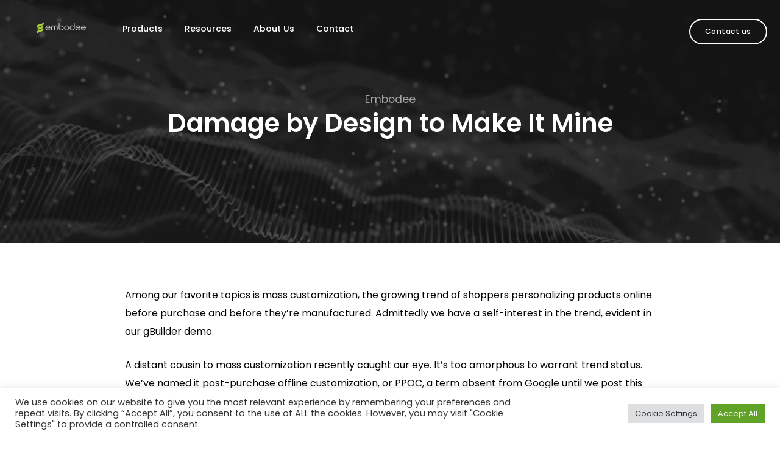

--- FILE ---
content_type: text/html; charset=UTF-8
request_url: https://www.embodee.com/2014/09/25/damage-by-design-to-make-it-mine/
body_size: 35537
content:
<!DOCTYPE html>
<html lang="en-US" prefix="og: https://ogp.me/ns#" class="no-js">
	<head>
		<!-- keywords -->
		<meta charset="UTF-8" />
		<!-- viewport -->
		<meta name="viewport" content="width=device-width, initial-scale=1, maximum-scale=1" />
		<!-- profile -->
		<link rel="profile" href="https://gmpg.org/xfn/11" />
		<link rel="pingback" href="https://www.embodee.com/xmlrpc.php">
<!-- Search Engine Optimization by Rank Math - https://rankmath.com/ -->
<title>Damage by Design to Make It Mine - Embodee</title><link rel="preload" as="style" href="https://fonts.googleapis.com/css?family=Poppins%3A100%2C300%2C400%2C500%2C700%2C900%7CPoppins%3A100%2C200%2C300%2C400%2C500%2C600%2C700%2C800%2C900&#038;subset=latin-ext&#038;display=swap" /><link rel="stylesheet" href="https://fonts.googleapis.com/css?family=Poppins%3A100%2C300%2C400%2C500%2C700%2C900%7CPoppins%3A100%2C200%2C300%2C400%2C500%2C600%2C700%2C800%2C900&#038;subset=latin-ext&#038;display=swap" media="print" onload="this.media='all'" /><noscript><link rel="stylesheet" href="https://fonts.googleapis.com/css?family=Poppins%3A100%2C300%2C400%2C500%2C700%2C900%7CPoppins%3A100%2C200%2C300%2C400%2C500%2C600%2C700%2C800%2C900&#038;subset=latin-ext&#038;display=swap" /></noscript><link rel="preload" as="image" href="https://i0.wp.com/www.embodee.com/wp-content/uploads/2022/02/embodee_logo_lightbg.png?fit=474114&#038;ssl=1" fetchpriority="high">
<meta name="description" content="Among our favorite topics is mass customization, the growing trend of shoppers personalizing products online before purchase and before they’re manufactured."/>
<meta name="robots" content="follow, index, max-snippet:-1, max-video-preview:-1, max-image-preview:large"/>
<link rel="canonical" href="https://www.embodee.com/2014/09/25/damage-by-design-to-make-it-mine/" />
<meta property="og:locale" content="en_US" />
<meta property="og:type" content="article" />
<meta property="og:title" content="Damage by Design to Make It Mine - Embodee" />
<meta property="og:description" content="Among our favorite topics is mass customization, the growing trend of shoppers personalizing products online before purchase and before they’re manufactured." />
<meta property="og:url" content="https://www.embodee.com/2014/09/25/damage-by-design-to-make-it-mine/" />
<meta property="og:site_name" content="Embodee" />
<meta property="article:tag" content="Adam Saaks" />
<meta property="article:tag" content="Dragos Motica" />
<meta property="article:tag" content="mass customization" />
<meta property="article:tag" content="slash lamp" />
<meta property="article:tag" content="Zoo Jeans" />
<meta property="article:section" content="Mass Customization" />
<meta property="og:updated_time" content="2022-04-14T15:29:57+00:00" />
<meta property="og:image" content="https://www.embodee.com/wp-content/uploads/2021/03/1489203344318-hvmsi7bgb99yucbigd52.jpeg" />
<meta property="og:image:secure_url" content="https://www.embodee.com/wp-content/uploads/2021/03/1489203344318-hvmsi7bgb99yucbigd52.jpeg" />
<meta property="og:image:alt" content="Damage by Design to Make It Mine" />
<meta property="article:published_time" content="2014-09-25T03:33:00+00:00" />
<meta property="article:modified_time" content="2022-04-14T15:29:57+00:00" />
<meta property="og:video" content="https://player.vimeo.com/video/100681394" />
<meta property="video:duration" content="97" />
<meta name="twitter:card" content="summary_large_image" />
<meta name="twitter:title" content="Damage by Design to Make It Mine - Embodee" />
<meta name="twitter:description" content="Among our favorite topics is mass customization, the growing trend of shoppers personalizing products online before purchase and before they’re manufactured." />
<meta name="twitter:image" content="https://www.embodee.com/wp-content/uploads/2021/03/1489203344318-hvmsi7bgb99yucbigd52.jpeg" />
<meta name="twitter:label1" content="Written by" />
<meta name="twitter:data1" content="admin" />
<meta name="twitter:label2" content="Time to read" />
<meta name="twitter:data2" content="2 minutes" />
<script type="application/ld+json" class="rank-math-schema">{"@context":"https://schema.org","@graph":[{"@type":"Organization","@id":"https://www.embodee.com/#organization","name":"Embodee"},{"@type":"WebSite","@id":"https://www.embodee.com/#website","url":"https://www.embodee.com","name":"Embodee","publisher":{"@id":"https://www.embodee.com/#organization"},"inLanguage":"en-US"},{"@type":"WebPage","@id":"https://www.embodee.com/2014/09/25/damage-by-design-to-make-it-mine/#webpage","url":"https://www.embodee.com/2014/09/25/damage-by-design-to-make-it-mine/","name":"Damage by Design to Make It Mine - Embodee","datePublished":"2014-09-25T03:33:00+00:00","dateModified":"2022-04-14T15:29:57+00:00","isPartOf":{"@id":"https://www.embodee.com/#website"},"inLanguage":"en-US"},{"@type":"Person","@id":"https://www.embodee.com/author/admin/","name":"admin","url":"https://www.embodee.com/author/admin/","image":{"@type":"ImageObject","@id":"https://secure.gravatar.com/avatar/32eb755225e5e2ee1ab4e26e02820d33800d7c3d2e6dce036a749c9e45775b4d?s=96&amp;d=mm&amp;r=g","url":"https://secure.gravatar.com/avatar/32eb755225e5e2ee1ab4e26e02820d33800d7c3d2e6dce036a749c9e45775b4d?s=96&amp;d=mm&amp;r=g","caption":"admin","inLanguage":"en-US"},"worksFor":{"@id":"https://www.embodee.com/#organization"}},{"headline":"Damage by Design to Make It Mine - Embodee","description":"Among our favorite topics is mass customization, the growing trend of shoppers personalizing products online before purchase and before they\u2019re manufactured.","datePublished":"2014-09-25T03:33:00+00:00","dateModified":"2022-04-14T15:29:57+00:00","author":{"@id":"https://www.embodee.com/author/admin/","name":"admin"},"@type":"BlogPosting","name":"Damage by Design to Make It Mine - Embodee","articleSection":"Mass Customization","@id":"https://www.embodee.com/2014/09/25/damage-by-design-to-make-it-mine/#schema-108062","isPartOf":{"@id":"https://www.embodee.com/2014/09/25/damage-by-design-to-make-it-mine/#webpage"},"publisher":{"@id":"https://www.embodee.com/#organization"},"inLanguage":"en-US","mainEntityOfPage":{"@id":"https://www.embodee.com/2014/09/25/damage-by-design-to-make-it-mine/#webpage"}},{"@type":"VideoObject","name":"ZOO JEANS","description":"ZOO JEANS MAKING MOVIE<br />\r\n<br />\r\nPowered by: http://www.anekdotes.eu","uploadDate":"2014-07-14 02:19:25","thumbnailUrl":"https://www.embodee.com/wp-content/uploads/2022/04/482238582-33753227e4b53b8b11a2a0d0115cb94957d8831d7bb7dec92bb345738b74e7d9-d_640.jpg","embedUrl":"https://player.vimeo.com/video/100681394","duration":"PT97S","width":"1280","height":"720","isFamilyFriendly":"1","@id":"https://www.embodee.com/2014/09/25/damage-by-design-to-make-it-mine/#schema-108063","isPartOf":{"@id":"https://www.embodee.com/2014/09/25/damage-by-design-to-make-it-mine/#webpage"},"publisher":{"@id":"https://www.embodee.com/#organization"},"inLanguage":"en-US"}]}</script>
<!-- /Rank Math WordPress SEO plugin -->

<link rel='dns-prefetch' href='//www.embodee.com' />
<link rel='dns-prefetch' href='//stats.wp.com' />
<link rel='dns-prefetch' href='//fonts.googleapis.com' />
<link href='https://fonts.gstatic.com' crossorigin rel='preconnect' />
<link rel='preconnect' href='//c0.wp.com' />
<link rel='preconnect' href='//i0.wp.com' />
<link rel="alternate" type="application/rss+xml" title="Embodee &raquo; Feed" href="https://www.embodee.com/feed/" />
<link rel="alternate" type="application/rss+xml" title="Embodee &raquo; Comments Feed" href="https://www.embodee.com/comments/feed/" />
<link rel="alternate" type="application/rss+xml" title="Embodee &raquo; Damage by Design to Make It Mine Comments Feed" href="https://www.embodee.com/2014/09/25/damage-by-design-to-make-it-mine/feed/" />
<link rel="alternate" title="oEmbed (JSON)" type="application/json+oembed" href="https://www.embodee.com/wp-json/oembed/1.0/embed?url=https%3A%2F%2Fwww.embodee.com%2F2014%2F09%2F25%2Fdamage-by-design-to-make-it-mine%2F" />
<link rel="alternate" title="oEmbed (XML)" type="text/xml+oembed" href="https://www.embodee.com/wp-json/oembed/1.0/embed?url=https%3A%2F%2Fwww.embodee.com%2F2014%2F09%2F25%2Fdamage-by-design-to-make-it-mine%2F&#038;format=xml" />
<style id='wp-img-auto-sizes-contain-inline-css' type='text/css'>
img:is([sizes=auto i],[sizes^="auto," i]){contain-intrinsic-size:3000px 1500px}
/*# sourceURL=wp-img-auto-sizes-contain-inline-css */
</style>
<link data-minify="1" rel='stylesheet' id='themify-icons-css' href='https://www.embodee.com/wp-content/cache/min/1/wp-content/plugins/litho-addons/includes/assets/css/themify-icons.css?ver=1765383370' type='text/css' media='all' />
<link data-minify="1" rel='stylesheet' id='simple-line-icons-css' href='https://www.embodee.com/wp-content/cache/min/1/wp-content/plugins/litho-addons/includes/assets/css/simple-line-icons.css?ver=1765383370' type='text/css' media='all' />
<link data-minify="1" rel='stylesheet' id='et-line-icons-css' href='https://www.embodee.com/wp-content/cache/min/1/wp-content/plugins/litho-addons/includes/assets/css/et-line-icons.css?ver=1765383370' type='text/css' media='all' />
<link data-minify="1" rel='stylesheet' id='iconsmind-line-icons-css' href='https://www.embodee.com/wp-content/cache/min/1/wp-content/plugins/litho-addons/includes/assets/css/iconsmind-line.css?ver=1765383370' type='text/css' media='all' />
<link data-minify="1" rel='stylesheet' id='iconsmind-solid-icons-css' href='https://www.embodee.com/wp-content/cache/min/1/wp-content/plugins/litho-addons/includes/assets/css/iconsmind-solid.css?ver=1765383370' type='text/css' media='all' />
<link data-minify="1" rel='stylesheet' id='feather-icons-css' href='https://www.embodee.com/wp-content/cache/min/1/wp-content/plugins/litho-addons/includes/assets/css/feather-icons.css?ver=1765383370' type='text/css' media='all' />
<style id='wp-emoji-styles-inline-css' type='text/css'>

	img.wp-smiley, img.emoji {
		display: inline !important;
		border: none !important;
		box-shadow: none !important;
		height: 1em !important;
		width: 1em !important;
		margin: 0 0.07em !important;
		vertical-align: -0.1em !important;
		background: none !important;
		padding: 0 !important;
	}
/*# sourceURL=wp-emoji-styles-inline-css */
</style>
<link data-minify="1" rel='stylesheet' id='wp-block-library-css' href='https://www.embodee.com/wp-content/cache/min/1/c/6.9/wp-includes/css/dist/block-library/style.min.css?ver=1765383632' type='text/css' media='all' />
<style id='wp-block-library-theme-inline-css' type='text/css'>
.wp-block-audio :where(figcaption){color:#555;font-size:13px;text-align:center}.is-dark-theme .wp-block-audio :where(figcaption){color:#ffffffa6}.wp-block-audio{margin:0 0 1em}.wp-block-code{border:1px solid #ccc;border-radius:4px;font-family:Menlo,Consolas,monaco,monospace;padding:.8em 1em}.wp-block-embed :where(figcaption){color:#555;font-size:13px;text-align:center}.is-dark-theme .wp-block-embed :where(figcaption){color:#ffffffa6}.wp-block-embed{margin:0 0 1em}.blocks-gallery-caption{color:#555;font-size:13px;text-align:center}.is-dark-theme .blocks-gallery-caption{color:#ffffffa6}:root :where(.wp-block-image figcaption){color:#555;font-size:13px;text-align:center}.is-dark-theme :root :where(.wp-block-image figcaption){color:#ffffffa6}.wp-block-image{margin:0 0 1em}.wp-block-pullquote{border-bottom:4px solid;border-top:4px solid;color:currentColor;margin-bottom:1.75em}.wp-block-pullquote :where(cite),.wp-block-pullquote :where(footer),.wp-block-pullquote__citation{color:currentColor;font-size:.8125em;font-style:normal;text-transform:uppercase}.wp-block-quote{border-left:.25em solid;margin:0 0 1.75em;padding-left:1em}.wp-block-quote cite,.wp-block-quote footer{color:currentColor;font-size:.8125em;font-style:normal;position:relative}.wp-block-quote:where(.has-text-align-right){border-left:none;border-right:.25em solid;padding-left:0;padding-right:1em}.wp-block-quote:where(.has-text-align-center){border:none;padding-left:0}.wp-block-quote.is-large,.wp-block-quote.is-style-large,.wp-block-quote:where(.is-style-plain){border:none}.wp-block-search .wp-block-search__label{font-weight:700}.wp-block-search__button{border:1px solid #ccc;padding:.375em .625em}:where(.wp-block-group.has-background){padding:1.25em 2.375em}.wp-block-separator.has-css-opacity{opacity:.4}.wp-block-separator{border:none;border-bottom:2px solid;margin-left:auto;margin-right:auto}.wp-block-separator.has-alpha-channel-opacity{opacity:1}.wp-block-separator:not(.is-style-wide):not(.is-style-dots){width:100px}.wp-block-separator.has-background:not(.is-style-dots){border-bottom:none;height:1px}.wp-block-separator.has-background:not(.is-style-wide):not(.is-style-dots){height:2px}.wp-block-table{margin:0 0 1em}.wp-block-table td,.wp-block-table th{word-break:normal}.wp-block-table :where(figcaption){color:#555;font-size:13px;text-align:center}.is-dark-theme .wp-block-table :where(figcaption){color:#ffffffa6}.wp-block-video :where(figcaption){color:#555;font-size:13px;text-align:center}.is-dark-theme .wp-block-video :where(figcaption){color:#ffffffa6}.wp-block-video{margin:0 0 1em}:root :where(.wp-block-template-part.has-background){margin-bottom:0;margin-top:0;padding:1.25em 2.375em}
/*# sourceURL=/wp-includes/css/dist/block-library/theme.min.css */
</style>
<style id='classic-theme-styles-inline-css' type='text/css'>
/*! This file is auto-generated */
.wp-block-button__link{color:#fff;background-color:#32373c;border-radius:9999px;box-shadow:none;text-decoration:none;padding:calc(.667em + 2px) calc(1.333em + 2px);font-size:1.125em}.wp-block-file__button{background:#32373c;color:#fff;text-decoration:none}
/*# sourceURL=/wp-includes/css/classic-themes.min.css */
</style>
<link data-minify="1" rel='stylesheet' id='mediaelement-css' href='https://www.embodee.com/wp-content/cache/background-css/www.embodee.com/wp-content/cache/min/1/c/6.9/wp-includes/js/mediaelement/mediaelementplayer-legacy.min.css?ver=1765383370&wpr_t=1768553255' type='text/css' media='all' />
<link data-minify="1" rel='stylesheet' id='wp-mediaelement-css' href='https://www.embodee.com/wp-content/cache/min/1/c/6.9/wp-includes/js/mediaelement/wp-mediaelement.min.css?ver=1765383370' type='text/css' media='all' />
<style id='jetpack-sharing-buttons-style-inline-css' type='text/css'>
.jetpack-sharing-buttons__services-list{display:flex;flex-direction:row;flex-wrap:wrap;gap:0;list-style-type:none;margin:5px;padding:0}.jetpack-sharing-buttons__services-list.has-small-icon-size{font-size:12px}.jetpack-sharing-buttons__services-list.has-normal-icon-size{font-size:16px}.jetpack-sharing-buttons__services-list.has-large-icon-size{font-size:24px}.jetpack-sharing-buttons__services-list.has-huge-icon-size{font-size:36px}@media print{.jetpack-sharing-buttons__services-list{display:none!important}}.editor-styles-wrapper .wp-block-jetpack-sharing-buttons{gap:0;padding-inline-start:0}ul.jetpack-sharing-buttons__services-list.has-background{padding:1.25em 2.375em}
/*# sourceURL=https://www.embodee.com/wp-content/plugins/jetpack/_inc/blocks/sharing-buttons/view.css */
</style>
<style id='global-styles-inline-css' type='text/css'>
:root{--wp--preset--aspect-ratio--square: 1;--wp--preset--aspect-ratio--4-3: 4/3;--wp--preset--aspect-ratio--3-4: 3/4;--wp--preset--aspect-ratio--3-2: 3/2;--wp--preset--aspect-ratio--2-3: 2/3;--wp--preset--aspect-ratio--16-9: 16/9;--wp--preset--aspect-ratio--9-16: 9/16;--wp--preset--color--black: #000000;--wp--preset--color--cyan-bluish-gray: #abb8c3;--wp--preset--color--white: #FFF;--wp--preset--color--pale-pink: #f78da7;--wp--preset--color--vivid-red: #cf2e2e;--wp--preset--color--luminous-vivid-orange: #ff6900;--wp--preset--color--luminous-vivid-amber: #fcb900;--wp--preset--color--light-green-cyan: #7bdcb5;--wp--preset--color--vivid-green-cyan: #00d084;--wp--preset--color--pale-cyan-blue: #8ed1fc;--wp--preset--color--vivid-cyan-blue: #0693e3;--wp--preset--color--vivid-purple: #9b51e0;--wp--preset--color--primary: #fff;--wp--preset--color--secondary: #000;--wp--preset--color--dark-gray: #111;--wp--preset--color--light-gray: #767676;--wp--preset--gradient--vivid-cyan-blue-to-vivid-purple: linear-gradient(135deg,rgb(6,147,227) 0%,rgb(155,81,224) 100%);--wp--preset--gradient--light-green-cyan-to-vivid-green-cyan: linear-gradient(135deg,rgb(122,220,180) 0%,rgb(0,208,130) 100%);--wp--preset--gradient--luminous-vivid-amber-to-luminous-vivid-orange: linear-gradient(135deg,rgb(252,185,0) 0%,rgb(255,105,0) 100%);--wp--preset--gradient--luminous-vivid-orange-to-vivid-red: linear-gradient(135deg,rgb(255,105,0) 0%,rgb(207,46,46) 100%);--wp--preset--gradient--very-light-gray-to-cyan-bluish-gray: linear-gradient(135deg,rgb(238,238,238) 0%,rgb(169,184,195) 100%);--wp--preset--gradient--cool-to-warm-spectrum: linear-gradient(135deg,rgb(74,234,220) 0%,rgb(151,120,209) 20%,rgb(207,42,186) 40%,rgb(238,44,130) 60%,rgb(251,105,98) 80%,rgb(254,248,76) 100%);--wp--preset--gradient--blush-light-purple: linear-gradient(135deg,rgb(255,206,236) 0%,rgb(152,150,240) 100%);--wp--preset--gradient--blush-bordeaux: linear-gradient(135deg,rgb(254,205,165) 0%,rgb(254,45,45) 50%,rgb(107,0,62) 100%);--wp--preset--gradient--luminous-dusk: linear-gradient(135deg,rgb(255,203,112) 0%,rgb(199,81,192) 50%,rgb(65,88,208) 100%);--wp--preset--gradient--pale-ocean: linear-gradient(135deg,rgb(255,245,203) 0%,rgb(182,227,212) 50%,rgb(51,167,181) 100%);--wp--preset--gradient--electric-grass: linear-gradient(135deg,rgb(202,248,128) 0%,rgb(113,206,126) 100%);--wp--preset--gradient--midnight: linear-gradient(135deg,rgb(2,3,129) 0%,rgb(40,116,252) 100%);--wp--preset--font-size--small: 18px;--wp--preset--font-size--medium: 20px;--wp--preset--font-size--large: 24px;--wp--preset--font-size--x-large: 42px;--wp--preset--font-size--extra-small: 16px;--wp--preset--font-size--normal: 20px;--wp--preset--font-size--extra-large: 40px;--wp--preset--font-size--huge: 96px;--wp--preset--font-size--gigantic: 144px;--wp--preset--spacing--20: 0.44rem;--wp--preset--spacing--30: 0.67rem;--wp--preset--spacing--40: 1rem;--wp--preset--spacing--50: 1.5rem;--wp--preset--spacing--60: 2.25rem;--wp--preset--spacing--70: 3.38rem;--wp--preset--spacing--80: 5.06rem;--wp--preset--shadow--natural: 6px 6px 9px rgba(0, 0, 0, 0.2);--wp--preset--shadow--deep: 12px 12px 50px rgba(0, 0, 0, 0.4);--wp--preset--shadow--sharp: 6px 6px 0px rgba(0, 0, 0, 0.2);--wp--preset--shadow--outlined: 6px 6px 0px -3px rgb(255, 255, 255), 6px 6px rgb(0, 0, 0);--wp--preset--shadow--crisp: 6px 6px 0px rgb(0, 0, 0);}:where(.is-layout-flex){gap: 0.5em;}:where(.is-layout-grid){gap: 0.5em;}body .is-layout-flex{display: flex;}.is-layout-flex{flex-wrap: wrap;align-items: center;}.is-layout-flex > :is(*, div){margin: 0;}body .is-layout-grid{display: grid;}.is-layout-grid > :is(*, div){margin: 0;}:where(.wp-block-columns.is-layout-flex){gap: 2em;}:where(.wp-block-columns.is-layout-grid){gap: 2em;}:where(.wp-block-post-template.is-layout-flex){gap: 1.25em;}:where(.wp-block-post-template.is-layout-grid){gap: 1.25em;}.has-black-color{color: var(--wp--preset--color--black) !important;}.has-cyan-bluish-gray-color{color: var(--wp--preset--color--cyan-bluish-gray) !important;}.has-white-color{color: var(--wp--preset--color--white) !important;}.has-pale-pink-color{color: var(--wp--preset--color--pale-pink) !important;}.has-vivid-red-color{color: var(--wp--preset--color--vivid-red) !important;}.has-luminous-vivid-orange-color{color: var(--wp--preset--color--luminous-vivid-orange) !important;}.has-luminous-vivid-amber-color{color: var(--wp--preset--color--luminous-vivid-amber) !important;}.has-light-green-cyan-color{color: var(--wp--preset--color--light-green-cyan) !important;}.has-vivid-green-cyan-color{color: var(--wp--preset--color--vivid-green-cyan) !important;}.has-pale-cyan-blue-color{color: var(--wp--preset--color--pale-cyan-blue) !important;}.has-vivid-cyan-blue-color{color: var(--wp--preset--color--vivid-cyan-blue) !important;}.has-vivid-purple-color{color: var(--wp--preset--color--vivid-purple) !important;}.has-black-background-color{background-color: var(--wp--preset--color--black) !important;}.has-cyan-bluish-gray-background-color{background-color: var(--wp--preset--color--cyan-bluish-gray) !important;}.has-white-background-color{background-color: var(--wp--preset--color--white) !important;}.has-pale-pink-background-color{background-color: var(--wp--preset--color--pale-pink) !important;}.has-vivid-red-background-color{background-color: var(--wp--preset--color--vivid-red) !important;}.has-luminous-vivid-orange-background-color{background-color: var(--wp--preset--color--luminous-vivid-orange) !important;}.has-luminous-vivid-amber-background-color{background-color: var(--wp--preset--color--luminous-vivid-amber) !important;}.has-light-green-cyan-background-color{background-color: var(--wp--preset--color--light-green-cyan) !important;}.has-vivid-green-cyan-background-color{background-color: var(--wp--preset--color--vivid-green-cyan) !important;}.has-pale-cyan-blue-background-color{background-color: var(--wp--preset--color--pale-cyan-blue) !important;}.has-vivid-cyan-blue-background-color{background-color: var(--wp--preset--color--vivid-cyan-blue) !important;}.has-vivid-purple-background-color{background-color: var(--wp--preset--color--vivid-purple) !important;}.has-black-border-color{border-color: var(--wp--preset--color--black) !important;}.has-cyan-bluish-gray-border-color{border-color: var(--wp--preset--color--cyan-bluish-gray) !important;}.has-white-border-color{border-color: var(--wp--preset--color--white) !important;}.has-pale-pink-border-color{border-color: var(--wp--preset--color--pale-pink) !important;}.has-vivid-red-border-color{border-color: var(--wp--preset--color--vivid-red) !important;}.has-luminous-vivid-orange-border-color{border-color: var(--wp--preset--color--luminous-vivid-orange) !important;}.has-luminous-vivid-amber-border-color{border-color: var(--wp--preset--color--luminous-vivid-amber) !important;}.has-light-green-cyan-border-color{border-color: var(--wp--preset--color--light-green-cyan) !important;}.has-vivid-green-cyan-border-color{border-color: var(--wp--preset--color--vivid-green-cyan) !important;}.has-pale-cyan-blue-border-color{border-color: var(--wp--preset--color--pale-cyan-blue) !important;}.has-vivid-cyan-blue-border-color{border-color: var(--wp--preset--color--vivid-cyan-blue) !important;}.has-vivid-purple-border-color{border-color: var(--wp--preset--color--vivid-purple) !important;}.has-vivid-cyan-blue-to-vivid-purple-gradient-background{background: var(--wp--preset--gradient--vivid-cyan-blue-to-vivid-purple) !important;}.has-light-green-cyan-to-vivid-green-cyan-gradient-background{background: var(--wp--preset--gradient--light-green-cyan-to-vivid-green-cyan) !important;}.has-luminous-vivid-amber-to-luminous-vivid-orange-gradient-background{background: var(--wp--preset--gradient--luminous-vivid-amber-to-luminous-vivid-orange) !important;}.has-luminous-vivid-orange-to-vivid-red-gradient-background{background: var(--wp--preset--gradient--luminous-vivid-orange-to-vivid-red) !important;}.has-very-light-gray-to-cyan-bluish-gray-gradient-background{background: var(--wp--preset--gradient--very-light-gray-to-cyan-bluish-gray) !important;}.has-cool-to-warm-spectrum-gradient-background{background: var(--wp--preset--gradient--cool-to-warm-spectrum) !important;}.has-blush-light-purple-gradient-background{background: var(--wp--preset--gradient--blush-light-purple) !important;}.has-blush-bordeaux-gradient-background{background: var(--wp--preset--gradient--blush-bordeaux) !important;}.has-luminous-dusk-gradient-background{background: var(--wp--preset--gradient--luminous-dusk) !important;}.has-pale-ocean-gradient-background{background: var(--wp--preset--gradient--pale-ocean) !important;}.has-electric-grass-gradient-background{background: var(--wp--preset--gradient--electric-grass) !important;}.has-midnight-gradient-background{background: var(--wp--preset--gradient--midnight) !important;}.has-small-font-size{font-size: var(--wp--preset--font-size--small) !important;}.has-medium-font-size{font-size: var(--wp--preset--font-size--medium) !important;}.has-large-font-size{font-size: var(--wp--preset--font-size--large) !important;}.has-x-large-font-size{font-size: var(--wp--preset--font-size--x-large) !important;}
:where(.wp-block-post-template.is-layout-flex){gap: 1.25em;}:where(.wp-block-post-template.is-layout-grid){gap: 1.25em;}
:where(.wp-block-term-template.is-layout-flex){gap: 1.25em;}:where(.wp-block-term-template.is-layout-grid){gap: 1.25em;}
:where(.wp-block-columns.is-layout-flex){gap: 2em;}:where(.wp-block-columns.is-layout-grid){gap: 2em;}
:root :where(.wp-block-pullquote){font-size: 1.5em;line-height: 1.6;}
/*# sourceURL=global-styles-inline-css */
</style>
<link data-minify="1" rel='stylesheet' id='cookie-law-info-css' href='https://www.embodee.com/wp-content/cache/min/1/wp-content/plugins/cookie-law-info/legacy/public/css/cookie-law-info-public.css?ver=1765383370' type='text/css' media='all' />
<link data-minify="1" rel='stylesheet' id='cookie-law-info-gdpr-css' href='https://www.embodee.com/wp-content/cache/min/1/wp-content/plugins/cookie-law-info/legacy/public/css/cookie-law-info-gdpr.css?ver=1765383370' type='text/css' media='all' />
<link data-minify="1" rel='stylesheet' id='contact-form-7-css' href='https://www.embodee.com/wp-content/cache/min/1/wp-content/plugins/contact-form-7/includes/css/styles.css?ver=1765383370' type='text/css' media='all' />
<link data-minify="1" rel='stylesheet' id='wpcf7-redirect-script-frontend-css' href='https://www.embodee.com/wp-content/cache/min/1/wp-content/plugins/wpcf7-redirect/build/assets/frontend-script.css?ver=1765383370' type='text/css' media='all' />
<link rel='stylesheet' id='eae-css-css' href='https://www.embodee.com/wp-content/cache/background-css/www.embodee.com/wp-content/plugins/addon-elements-for-elementor-page-builder/assets/css/eae.min.css?ver=1.14.4&wpr_t=1768553255' type='text/css' media='all' />
<link data-minify="1" rel='stylesheet' id='eae-peel-css-css' href='https://www.embodee.com/wp-content/cache/min/1/wp-content/plugins/addon-elements-for-elementor-page-builder/assets/lib/peel/peel.css?ver=1765383370' type='text/css' media='all' />
<link rel='stylesheet' id='font-awesome-4-shim-css' href='https://www.embodee.com/wp-content/plugins/elementor/assets/lib/font-awesome/css/v4-shims.min.css?ver=1.0' type='text/css' media='all' />
<link data-minify="1" rel='stylesheet' id='font-awesome-5-all-css' href='https://www.embodee.com/wp-content/cache/min/1/wp-content/plugins/elementor/assets/lib/font-awesome/css/all.min.css?ver=1765383370' type='text/css' media='all' />
<link rel='stylesheet' id='bootstrap-css' href='https://www.embodee.com/wp-content/themes/litho/assets/css/bootstrap.min.css?ver=5.0.2' type='text/css' media='all' />
<link data-minify="1" rel='stylesheet' id='swiper-css' href='https://www.embodee.com/wp-content/cache/min/1/wp-content/plugins/elementor/assets/lib/swiper/v8/css/swiper.min.css?ver=1765383370' type='text/css' media='all' />
<link rel='stylesheet' id='elementor-icons-shared-0-css' href='https://www.embodee.com/wp-content/plugins/elementor/assets/lib/font-awesome/css/fontawesome.min.css?ver=5.15.3' type='text/css' media='all' />
<link data-minify="1" rel='stylesheet' id='elementor-icons-fa-regular-css' href='https://www.embodee.com/wp-content/cache/min/1/wp-content/plugins/elementor/assets/lib/font-awesome/css/regular.min.css?ver=1765383370' type='text/css' media='all' />
<link data-minify="1" rel='stylesheet' id='elementor-icons-fa-brands-css' href='https://www.embodee.com/wp-content/cache/min/1/wp-content/plugins/elementor/assets/lib/font-awesome/css/brands.min.css?ver=1765383370' type='text/css' media='all' />
<link data-minify="1" rel='stylesheet' id='elementor-icons-fa-solid-css' href='https://www.embodee.com/wp-content/cache/min/1/wp-content/plugins/elementor/assets/lib/font-awesome/css/solid.min.css?ver=1765383370' type='text/css' media='all' />
<link rel='stylesheet' id='justified-gallery-css' href='https://www.embodee.com/wp-content/themes/litho/assets/css/justified-gallery.min.css?ver=3.8.1' type='text/css' media='all' />
<link rel='stylesheet' id='mCustomScrollbar-css' href='https://www.embodee.com/wp-content/cache/background-css/www.embodee.com/wp-content/plugins/litho-addons/includes/assets/css/jquery.mCustomScrollbar.min.css?ver=3.1.5&wpr_t=1768553255' type='text/css' media='all' />
<link data-minify="1" rel='stylesheet' id='magnific-popup-css' href='https://www.embodee.com/wp-content/cache/min/1/wp-content/themes/litho/assets/css/magnific-popup.css?ver=1765383370' type='text/css' media='all' />
<link rel='stylesheet' id='elementor-frontend-css' href='https://www.embodee.com/wp-content/uploads/elementor/css/custom-frontend.min.css?ver=1765383367' type='text/css' media='all' />
<link rel='stylesheet' id='e-popup-css' href='https://www.embodee.com/wp-content/plugins/elementor-pro/assets/css/conditionals/popup.min.css?ver=3.33.1' type='text/css' media='all' />
<link rel='stylesheet' id='widget-heading-css' href='https://www.embodee.com/wp-content/plugins/elementor/assets/css/widget-heading.min.css?ver=3.33.4' type='text/css' media='all' />
<link data-minify="1" rel='stylesheet' id='elementor-icons-css' href='https://www.embodee.com/wp-content/cache/min/1/wp-content/plugins/elementor/assets/lib/eicons/css/elementor-icons.min.css?ver=1765383370' type='text/css' media='all' />
<link rel='stylesheet' id='elementor-post-6-css' href='https://www.embodee.com/wp-content/uploads/elementor/css/post-6.css?ver=1765383367' type='text/css' media='all' />
<link data-minify="1" rel='stylesheet' id='litho-addons-frontend-css' href='https://www.embodee.com/wp-content/cache/min/1/wp-content/plugins/litho-addons/includes/assets/css/frontend.css?ver=1765383370' type='text/css' media='all' />
<link rel='stylesheet' id='widget-post-info-css' href='https://www.embodee.com/wp-content/plugins/elementor-pro/assets/css/widget-post-info.min.css?ver=3.33.1' type='text/css' media='all' />
<link rel='stylesheet' id='widget-icon-list-css' href='https://www.embodee.com/wp-content/uploads/elementor/css/custom-widget-icon-list.min.css?ver=1765383367' type='text/css' media='all' />
<link rel='stylesheet' id='widget-image-css' href='https://www.embodee.com/wp-content/plugins/elementor/assets/css/widget-image.min.css?ver=3.33.4' type='text/css' media='all' />
<link rel='stylesheet' id='widget-video-css' href='https://www.embodee.com/wp-content/plugins/elementor/assets/css/widget-video.min.css?ver=3.33.4' type='text/css' media='all' />
<link rel='stylesheet' id='elementor-post-83487-css' href='https://www.embodee.com/wp-content/uploads/elementor/css/post-83487.css?ver=1765383368' type='text/css' media='all' />
<link rel='stylesheet' id='elementor-post-78752-css' href='https://www.embodee.com/wp-content/cache/background-css/www.embodee.com/wp-content/uploads/elementor/css/post-78752.css?ver=1765383403&wpr_t=1768553255' type='text/css' media='all' />
<link rel='stylesheet' id='hover-animation-css' href='https://www.embodee.com/wp-content/plugins/litho-addons/assets/css/hover-min.css?ver=2.3.2' type='text/css' media='all' />
<link data-minify="1" rel='stylesheet' id='litho-style-css' href='https://www.embodee.com/wp-content/cache/background-css/www.embodee.com/wp-content/cache/min/1/wp-content/themes/litho/style.css?ver=1765383371&wpr_t=1768553255' type='text/css' media='all' />
<link data-minify="1" rel='stylesheet' id='litho-responsive-css' href='https://www.embodee.com/wp-content/cache/min/1/wp-content/themes/litho/assets/css/responsive.css?ver=1765383371' type='text/css' media='all' />
<style id='litho-responsive-inline-css' type='text/css'>
body,.main-font{font-family:Poppins;}.alt-font,.sidebar .widget h2,.sidebar .widget.widget_search label,.editor-post-title__block .editor-post-title__input,.litho-button-wrapper .elementor-button,.elementor-widget-litho-button a.elementor-button,.btn,[type=submit],.wp-block-search .wp-block-search__button,input[type="submit"],.elementor-button-wrapper a.elementor-button,.elementor-widget-container .litho-top-cart-wrapper .buttons a,footer .elementor-widget-litho-simple-navigation .title,footer .elementor-widget-wp-widget-litho_recent_post_widget h5,.swiper-number-pagination,.woocommerce ul.shop-product-list li.product .button,.woocommerce ul.shop-product-list li.product .added_to_cart,.woocommerce div.product .product_title,.woocommerce div.product .woocommerce-tabs ul.tabs li a,.woocommerce div.product .woocommerce-tabs .panel h2,.woocommerce-page .cart-collaterals .cart_totals h2,.woocommerce .related > h2,.woocommerce .up-sells > h2,.woocommerce .cross-sells > h2,.woocommerce #reviews #comments ol.commentlist li .comment-text p.meta .woocommerce-review__author,.woocommerce table.shop_table th,.woocommerce-cart .cart-collaterals .cart_totals h2,.woocommerce #respond input#submit,.woocommerce a.button,.woocommerce button.button,.woocommerce input.button,.woocommerce form.checkout_coupon .button,.woocommerce form.login .lost_password a,.woocommerce-error,.woocommerce-info,.woocommerce-message,.woocommerce-page h3,.woocommerce-checkout .woocommerce h3,.woocommerce-order-details .woocommerce-order-details__title,.woocommerce-account .woocommerce h2,.woocommerce-page legend,.woocommerce table.shop_table_responsive tr td::before,.woocommerce-page table.shop_table_responsive tr td::before,.woocommerce table.shop_table_responsive tr td::before,.woocommerce-page table.shop_table_responsive tr td::before,.woocommerce-Reviews .comment-reply-title{font-family:Poppins;}.blog-standard.blog-post-sticky .post-meta-wrapper .blog-like span.posts-like{display:inline-block;}.blog-standard.blog-post-sticky .post-meta-wrapper .comment-link span.comment-text{display:inline-block;}.blog-standard.blog-post-sticky .post-meta-wrapper > span,.blog-standard.blog-post-sticky .post-meta-wrapper > span a,.blog-standard.blog-post-sticky .post-meta span,.blog-standard.blog-post-sticky .post-meta a{text-transform:uppercase;}.litho-related-portfolio-wrap .related-portfolio-general-subtitle{text-transform:capitalize;}.litho-cookie-policy-wrapper .cookie-container .btn{text-transform:uppercase}@media (max-width:1600px){.hamburger-menu-modern{width:60%;}}@media (max-width:1199px){.hamburger-menu-modern{width:70%;}.navbar-nav .nav-link,.navbar-expand-lg .navbar-nav .nav-link{margin:0 16px;}.hamburger-menu-half .litho-left-menu-wrap{height:calc(100vh - 330px);}}@media (min-width:992px){.navbar-expand-lg .navbar-toggler{display:none;}.navbar-expand-lg .navbar-collapse{display:flex!important;flex-basis:auto;}.navbar-expand-lg .navbar-nav{flex-direction:row;}}@media (max-width:991px){.admin-bar .left-sidebar-wrapper .header-left-wrapper{margin-top:32px;}.admin-bar .left-sidebar-wrapper .header-left-wrapper .navbar-toggler{top:63px;}.admin-bar .left-menu-modern{margin-top:32px;}.admin-bar .left-menu-modern .navbar-toggler{top:63px;}.admin-bar[data-mobile-nav-style="modern"] .navbar-modern-inner .navbar-toggler,.admin-bar[data-mobile-nav-style="full-screen-menu"] .navbar-full-screen-menu-inner .navbar-toggler{right:25px;top:60px;}[data-mobile-nav-style=classic].navbar-collapse-show-after header .elementor-section,[data-mobile-nav-style=classic].navbar-collapse-show-after header .elementor-widget,[data-mobile-nav-style=classic].navbar-collapse-show-after header .elementor-widget-container,[data-mobile-nav-style=classic].navbar-collapse-show-after header .elementor-widget-wrap,[data-mobile-nav-style=classic].navbar-collapse-show-after header .elementor-column,[data-mobile-nav-style=classic].navbar-collapse-show-after header .elementor-column-wrap,[data-mobile-nav-style=classic].navbar-collapse-show-after header .elementor-section .elementor-container,[data-mobile-nav-style=classic].navbar-collapse-show-after header .elementor-section.elementor-section-stretched,[data-mobile-nav-style=classic].navbar-collapse-show header .elementor-section,[data-mobile-nav-style=classic].navbar-collapse-show header .elementor-widget,[data-mobile-nav-style=classic].navbar-collapse-show header .elementor-widget-container,[data-mobile-nav-style=classic].navbar-collapse-show header .elementor-widget-wrap,[data-mobile-nav-style=classic].navbar-collapse-show header .elementor-column,[data-mobile-nav-style=classic].navbar-collapse-show header .elementor-column-wrap,[data-mobile-nav-style=classic].navbar-collapse-show header .elementor-section .elementor-container,[data-mobile-nav-style=classic].navbar-collapse-show header .elementor-section.elementor-section-stretched{position:inherit !important;}.navbar-expand-lg .navbar-collapse.collapse:not(.show){display:none !important;}.navbar-expand-lg .navbar-collapse{display:inline !important;display:inline !important;-ms-flex-preferred-size:inherit !important;flex-basis:inherit !important;}[data-mobile-nav-style=classic] .navbar-expand-lg .navbar-collapse{width:100% !important}.navbar-expand-lg .navbar-nav{-ms-flex-direction:column !important;flex-direction:column !important;}.header-with-mini-header .header-common-wrapper.standard{margin-top:0;}.admin-bar.navbar-collapse-show[data-mobile-nav-style=classic] .sticky .header-common-wrapper {top:32px !important;}.push-button:hover{opacity:1;}.shrink-nav .navbar-toggler{transition-duration:0.5s;-webkit-transition-duration:0.5s;-moz-transition-duration:0.5s;-ms-transition-duration:0.5s;-o-transition-duration:0.5s;}.sticky .shrink-nav .navbar-toggler{margin:25px 0 23px 0;}.sticky .shrink-nav.navbar-nav .nav-link,.sticky .shrink-nav.navbar-expand-lg .navbar-nav .nav-link{padding:9px 40px;}header .default-logo,header .alt-logo{display:none;}header .navbar-brand .mobile-logo{visibility:visible;opacity:1;width:auto;}.search-form-wrapper .search-form-icon{color:#232323;padding:5px 0 5px 5px;}.search-form-wrapper .search-form-icon .elementor-icon,header .social-icons-wrapper ul li a.elementor-social-icon i{color:#232323;}.search-form-wrapper .search-form-icon:hover .elementor-icon{color:rgba(0,0,0,0.6);}.litho-top-cart-wrapper .litho-cart-top-counter i{color:#232323;}.litho-top-cart-wrapper:hover .litho-cart-top-counter i{color:rgba(0,0,0,0.6);}.push-button span{background-color:#232323;}.navbar-toggler{margin:30px 0 28px 0;padding:0;font-size:24px;width:22px;height:14px;display:inline-block !important;position:relative;border:none;vertical-align:middle;border-radius:0;}.navbar-toggler-line{background:#232323;height:2px;width:22px;content:"";display:block;border-radius:0;position:absolute;left:0;right:0;margin-left:auto;margin-right:auto;-webkit-transform:rotate(0deg);-moz-transform:rotate(0deg);-o-transform:rotate(0deg);transform:rotate(0deg);-webkit-transition:.25s ease-in-out;-moz-transition:.25s ease-in-out;-o-transition:.25s ease-in-out;transition:.25s ease-in-out;}.navbar-toggler-line:nth-child(1){top:0px;width:14px;}.navbar-toggler-line:nth-child(2),.navbar-toggler-line:nth-child(3){top:6px;}.navbar-toggler-line:nth-child(4){top:12px;width:14px;}.navbar-collapse-show .navbar-toggler-line:nth-child(1){top:7px;width:0%;}.navbar-collapse-show .navbar-toggler-line:nth-child(2){-webkit-transform:rotate(45deg);-moz-transform:rotate(45deg);-o-transform:rotate(45deg);-ms-transform:rotate(45deg);transform:rotate(45deg);}.navbar-collapse-show .navbar-toggler-line:nth-child(3){-webkit-transform:rotate(-45deg);-moz-transform:rotate(-45deg);-o-transform:rotate(-45deg);-ms-transform:rotate(-45deg);transform:rotate(-45deg);}.navbar-collapse-show .navbar-toggler-line:nth-child(4){top:7px;width:0%;}.dropdown-toggle:after,.simple-dropdown .sub-menu li .dropdown-toggle{display:none;}.navbar-collapse {left:0 !important;position:absolute;top:calc(100% - 1px);left:0;width:100vw;background:#fff;overflow:hidden;box-shadow:0 20px 15px 0 rgba(23,23,23,.05);max-height:calc(100vh - 70px);}.header-with-mini-header .navbar-collapse{max-height:calc(100vh - 120px);}.navbar-collapse.show {overflow-y:auto !important;}.admin-bar .navbar-collapse{max-height:calc(100vh - 116px);}.header-common-wrapper{background-color:#fff;}.navbar-nav{padding:15px 0 25px;text-align:left;}.nav-item.dropdown.megamenu{position:relative;}.navbar-nav .nav-link,.navbar-expand-lg .navbar-nav .nav-link{font-size:15px;color:#232323;padding:9px 40px;font-weight:500;margin:0;display:block;}.navbar-nav .nav-link:hover,.navbar-expand-lg .navbar-nav .nav-link:hover,.navbar-nav .open > .nav-link,.navbar-expand-lg .navbar-nav .open > .nav-link,.navbar-nav .current-menu-ancestor > .nav-link,.navbar-nav .current-menu-item > .nav-link{color:rgba(0,0,0,0.6);}.nav-item > .dropdown-toggle{display:block;width:48px;height:48px;right:27px;position:absolute;top:0;text-align:center;line-height:50px;}.nav-item.show > .dropdown-toggle,.nav-item > .dropdown-toggle.show{-ms-transform:rotate(-180deg);-webkit-transform:rotate(-180deg);transform:rotate(-180deg);}.nav-item.dropdown.megamenu .menu-back-div,header .sub-menu,.simple-dropdown .sub-menu{width:100% !important;background-color:#f7f7f7;padding:30px 40px 30px;box-shadow:none;-moz-box-shadow:none;-webkit-box-shadow:none;border-radius:0;border:0;left:0 !important;position:initial !important;}.nav-item.dropdown.megamenu .menu-back-div{display:none;}.nav-item.dropdown.megamenu.show .menu-back-div,.nav-item.dropdown.megamenu .menu-back-div.show{display:block;}.dropdown.open > .sub-menu,.dropdown.open > .dropdown-menu{display:none}.dropdown.show > .sub-menu,.dropdown.show > .dropdown-menu,.dropdown > .sub-menu.show,.dropdown > .dropdown-menu.show{display:block;}.simple-dropdown .sub-menu{display:none;}.simple-dropdown .sub-menu li{padding:0;}.nav-item.dropdown.simple-dropdown .dropdown-menu > .dropdown{margin-bottom:20px;}.nav-item.dropdown.simple-dropdown .dropdown-menu > li ~ .dropdown{margin-top:20px;}.nav-item.dropdown.simple-dropdown .dropdown-menu > .dropdown:last-child,.nav-item.dropdown.simple-dropdown .dropdown-menu > .menu-item:last-child{margin-bottom:0;}.nav-item.dropdown.simple-dropdown .dropdown-menu > .dropdown > a{color:#232323;margin:15px 0 7px 0;font-size:14px;font-weight:500;line-height:normal;}.nav-item.dropdown.simple-dropdown .dropdown-menu > .menu-item > a{padding:3px 15px 3px;margin-top:0;font-size:14px;margin-bottom:7px;line-height:inherit;color:#232323;}.dropdown-menu.megamenu-content li a,.simple-dropdown .sub-menu a,.nav-item.dropdown.simple-dropdown .dropdown-menu > .dropdown.menu-item ul li a{font-weight:400;}.nav-item.dropdown.simple-dropdown .dropdown-menu > .dropdown.menu-item a{line-height:normal;}.nav-item.dropdown.simple-dropdown .dropdown-menu > .dropdown.menu-item ul li a{color:#828282;}.nav-item.dropdown.simple-dropdown .dropdown-menu .dropdown .dropdown-menu{margin:0 0 5px;left:0;top:0;padding:0;}.simple-dropdown .sub-menu li .handler{display:none;}.dropdown > .sub-menu .sub-menu{display:block;}.navbar-nav-clone{padding-bottom:0}.navbar-nav-clone + ul{padding-top:0;}.nav-item.dropdown.simple-dropdown .dropdown-menu > .dropdown.menu-item > ul li ul{padding-left:15px;}.hamburger-menu-modern .litho-left-menu li a{font-size:30px;line-height:38px;}.hamburger-menu-modern{width:45%;}.hamburger-menu-modern .full-screen,.hamburger-menu-wrapper .hamburger-menu .full-screen{height:100vh !important;}.left-sidebar-wrapper{padding-left:0;}.left-sidebar-wrapper .left-sidebar-wrapper header.site-header{left:-290px;height:100%;top:0;padding-top:60px;-webkit-box-align:start;-ms-flex-align:start;align-items:start;-webkit-transition-duration:.3s;-moz-transition-duration:.3s;-ms-ransition-duration:.3s;-o-transition-duration:.3s;transition-duration:.3s;}.left-sidebar-wrapper .header-left-wrapper{position:fixed;left:0;top:0;text-align:left!important;width:100%;z-index:9;height:auto;}.left-sidebar-wrapper .header-left-wrapper .navbar-toggler{position:fixed;right:40px;top:31px;margin:0;}.litho-left-menu-wrapper,.navbar-expand-lg .litho-left-menu-wrapper.navbar-collapse,.navbar-expand-lg .litho-left-menu-wrapper.navbar-collapse.collapse:not(.show),.navbar-collapse-show .litho-left-menu-wrapper,.navbar-collapse-show .navbar-expand-lg .litho-left-menu-wrapper.navbar-collapse,.navbar-collapse-show .navbar-expand-lg .litho-left-menu-wrapper.navbar-collapse.collapse:not(.show){padding:0;left:0 !important;overflow:visible;height:auto !important;top:0;width:100%;position:relative;display:block !important;box-shadow:0 0 0 0 rgba(23,23,23,.05);max-height:100%;background-color:transparent;}.left-menu-classic-section{left:-290px !important;z-index:-1;overflow:visible;height:100%;top:0;width:290px;position:fixed;display:block !important;background-color:#fff;transition:all .3s ease-in-out;-moz-transition:all .3s ease-in-out;-webkit-transition:all .3s ease-in-out;-ms-transition:all .3s ease-in-out;-o-transition:all .3s ease-in-out;}.navbar-collapse-show .litho-left-menu-wrapper,.navbar-collapse-show .navbar-expand-lg .litho-left-menu-wrapper.navbar-collapse,.navbar-collapse-show .navbar-expand-lg .litho-left-menu-wrapper.navbar-collapse.collapse:not(.show){left:0 !important;}.left-sidebar-wrapper header.site-header{left:-290px;}.navbar-collapse-show .left-menu-classic-section,.navbar-collapse-show .left-sidebar-wrapper header.site-header{left:0 !important;}.navbar-collapse-show .left-menu-classic-section > div{overflow-y:auto;height:100%;}.header-left-wrapper{overflow-y:visible;}.left-menu-modern.header-left-wrapper{border-bottom:0;padding:0;}.left-menu-modern .social-icons-wrapper li{margin:0 7px;width:auto;}.left-menu-modern{height:auto;width:100%;display:block;}.show-menu .left-menu-modern .hamburger-menu{left:0;}.header-left-wrapper .hamburger-menu-wrapper .litho-left-menu-wrap{height:calc(100vh - 100px);}.page-wrapper{padding-left:0;}.hamburger-menu-wrapper .litho-left-menu .menu-toggle:before,.hamburger-menu-wrapper .litho-left-menu .menu-toggle:after{top:16px;}.hamburger-menu-half{width:60%;}.navbar-expand-lg.navbar-default .navbar-nav .page_item > a,.navbar-expand-lg.navbar-default .navbar-nav > .menu-item > a{padding:9px 15px;margin:0;font-size:15px;}.navbar-expand-lg.navbar-default .accordion-menu{position:inherit;}.navbar-default .navbar-nav .menu-item .sub-menu li.current-menu-parent:before,.navbar-default .navbar-nav .menu-item .sub-menu li.current-menu-ancestor:before{display:none;font-family:"Font Awesome 5 Free";font-weight:900;content:"\f105";position:absolute;right:25px;top:10px;}.navbar-default .navbar-nav li.current-menu-parent:before,.navbar-default .navbar-nav li.current-menu-ancestor:before{font-family:"Font Awesome 5 Free";font-weight:900;content:"\f105";position:absolute;right:25px;top:10px;padding:5px 10px;-ms-transform:rotate(90deg);-webkit-transform:rotate(90deg);transform:rotate(90deg);right:15px;top:5px;}.navbar-default .navbar-nav li.current-menu-parent.active:before,.navbar-default .navbar-nav li.current-menu-ancestor.active:before{-ms-transform:rotate(-90deg);-webkit-transform:rotate(-90deg);transform:rotate(-90deg);}.navbar-expand-lg.navbar-default .navbar-nav .menu-item:hover > .sub-menu{display:block;}.navbar-default .navbar-nav li.current-menu-parent.active .sub-menu,.navbar-default .navbar-nav li.current-menu-ancestor.active .sub-menu{display:block;}.navbar-expand-lg.navbar-default .navbar-nav .menu-item .sub-menu li a{padding:10px 0;font-size:14px;}.navbar-expand-lg.navbar-default .navbar-nav .menu-item .sub-menu{left:0;top:0;}.navbar-expand-lg.navbar-default .navbar-nav .menu-item .sub-menu li > .sub-menu{padding:5px 20px 0;padding-bottom:5px;}.navbar-expand-lg.navbar-default .navbar-nav .menu-item .sub-menu{display:block;}.navbar-default .navbar-nav .menu-item .sub-menu li.menu-item-has-children::before{display:none;}.navbar-expand-lg.navbar-default .navbar-nav .page_item .children{display:block;}.navbar-expand-lg.navbar-default .navbar-nav .page_item > .children{background-color:#f7f7f7;left:0;width:100%;margin:0;box-shadow:0 0 0 rgba(0,0,0,0.1);-moz-box-shadow:0 0 0 rgba(0,0,0,0.1);-webkit-box-shadow:0 0 0 rgba(0,0,0,0.1);border-radius:0;border:0;position:inherit;}.navbar-expand-lg.navbar-default .navbar-nav .page_item > .children li .children{left:0;top:0;padding:10px 0 0;}.navbar-expand-lg.navbar-default .navbar-nav .page_item > .children li .children li{padding-left:15px;padding-right:15px;}.navbar-expand-lg.navbar-default .navbar-nav .page_item > .children li.page_item_has_children::before,.navbar-default .navbar-nav li.current-menu-parent::before,.navbar-default .navbar-nav li.current-menu-ancestor::before{display:none;}.navbar-expand-lg.navbar-default .navbar-nav .menu-item .sub-menu li.current-menu-ancestor > a{color:#232323;}.navbar-expand-lg.navbar-default .navbar-toggler{margin:22px 0 28px 0;}[data-mobile-nav-style=modern] .page-layout,[data-mobile-nav-style=modern] .box-layout{background-color:#fff;}[data-mobile-nav-style=modern] header .navbar-collapse{display:none !important;}[data-mobile-nav-style=modern] .navbar-modern-inner .navbar-nav{width:100%;padding:0;}[data-mobile-nav-style=modern] .navbar-modern-inner .navbar-collapse.show{height:100%;}[data-mobile-nav-style=modern] .navbar-modern-inner .navbar-toggler-line{background-color:#fff;}[data-mobile-nav-style=modern] .navbar-modern-inner .nav-item a,[data-mobile-nav-style=modern] .navbar-modern-inner .nav-item i,[data-mobile-nav-style=modern] .navbar-modern-inner .simple-dropdown .dropdown-menu .dropdown a.active,[data-mobile-nav-style=modern] .navbar-modern-inner .nav-item.dropdown.simple-dropdown .dropdown-menu > .dropdown > a,[data-mobile-nav-style=modern] .navbar-modern-inner .nav-item.dropdown.simple-dropdown .dropdown-menu .dropdown a,[data-mobile-nav-style=modern] .navbar-modern-inner .nav-item.dropdown.simple-dropdown .dropdown-menu > .menu-item > a{color:#fff;display:inline-block;right:0;font-size:17px;font-weight:500;padding:.5rem 0;}[data-mobile-nav-style=modern] .navbar-modern-inner .simple-dropdown .dropdown-menu .current-menu-item > a{text-decoration:underline;}[data-mobile-nav-style=modern] .navbar-modern-inner .nav-item i{font-size:14px;}[data-mobile-nav-style=modern] .navbar-modern-inner .nav-item i.dropdown-toggle{font-size:17px;font-weight:600;padding:0;}[data-mobile-nav-style=modern] .navbar-modern-inner .nav-item .megamenu-content h5{font-size:15px;font-weight:500;color:#fff;opacity:.7;margin-top:0;}[data-mobile-nav-style=modern] .navbar-modern-inner .nav-item .megamenu-content a,[data-mobile-nav-style=modern] .navbar-modern-inner .nav-item.dropdown.simple-dropdown .dropdown-menu > .dropdown > a{font-size:13px;padding:0}[data-mobile-nav-style=modern] .navbar-modern-inner .nav-item.dropdown.megamenu .menu-back-div{color:#fff;position:inherit !important;margin-bottom:15px !important;margin-top:6px;padding:0 !important;right:0;}[data-mobile-nav-style=modern] .navbar-modern-inner .nav-item.dropdown.megamenu .menu-back-div ul{padding:0;list-style:none;}[data-mobile-nav-style=modern] .navbar-modern-inner .dropdown-menu.megamenu-content li,[data-mobile-nav-style=modern] .navbar-modern-inner .nav-item.dropdown.simple-dropdown .dropdown-menu .dropdown .dropdown-menu {line-height:normal;padding-bottom:10px;font-size:15px;background-color:transparent;}[data-mobile-nav-style=modern] .navbar-modern-inner .nav-item.dropdown.megamenu .menu-back-div,[data-mobile-nav-style=modern] .navbar-modern-inner .simple-dropdown > .dropdown-menu{border-radius:0;background-color:transparent;transform:translate3d(0,0,0px) !important;position:inherit !important;padding:8px 15px !important;margin-bottom:0 !important}[data-mobile-nav-style=modern] .navbar-modern-inner .nav-item.dropdown.megamenu .menu-back-div .elementor-column ul{margin-bottom:20px;}[data-mobile-nav-style=modern] .navbar-modern-inner .nav-item.dropdown.simple-dropdown .dropdown-menu > .dropdown{margin-bottom:0;}[data-mobile-nav-style=modern] .navbar-modern-inner .simple-dropdown > .dropdown-menu{padding-top:14px !important;padding-bottom:0 !important;}[data-mobile-nav-style=modern] .navbar-modern-inner .simple-dropdown > .dropdown-menu li:last-child > ul{margin-bottom:0 !important;}[data-mobile-nav-style=modern] .navbar-modern-inner .nav-item.dropdown.simple-dropdown .dropdown-menu .dropdown .dropdown-menu li{padding:0;}[data-mobile-nav-style=modern] .navbar-modern-inner .nav-item.dropdown.simple-dropdown .dropdown-menu .dropdown .dropdown-menu{margin-bottom:5px;}[data-mobile-nav-style=modern] .navbar-modern-inner .nav-item.dropdown.simple-dropdown .dropdown-menu .dropdown > a,[data-mobile-nav-style=modern] .navbar-modern-inner .nav-item.dropdown.simple-dropdown .dropdown-menu > .menu-item > a,[data-mobile-nav-style=modern] .navbar-modern-inner .nav-item.dropdown.simple-dropdown .dropdown-menu > .menu-item > ul.sub-menu.dropdown-menu > li.menu-item-has-children > a{opacity:.7;font-size:14px;margin-bottom:10px;margin-top:0;padding:0;}[data-mobile-nav-style=modern] .navbar-modern-inner .nav-item.dropdown.simple-dropdown .dropdown-menu .dropdown > .dropdown-toggle-clone,[data-mobile-nav-style=modern] .navbar-modern-inner .nav-item.dropdown.simple-dropdown .dropdown-menu .dropdown .dropdown-menu li .dropdown-toggle-clone{display:none;}[data-mobile-nav-style=modern] .navbar-modern-inner .nav-item.dropdown.simple-dropdown .dropdown-menu .dropdown .dropdown-menu li > a,[data-mobile-nav-style=modern] .navbar-modern-inner .nav-item.dropdown.simple-dropdown .dropdown-menu .dropdown .dropdown-menu li.menu-item-has-children > a{margin-bottom:10px;font-size:13px;color:#fff;opacity:1;}[data-mobile-nav-style=modern] .navbar-modern-inner .simple-dropdown .dropdown-menu .dropdown:hover > a,[data-mobile-nav-style=modern] .navbar-modern-inner .simple-dropdown .dropdown-menu .dropdown a:hover,[data-mobile-nav-style=modern] .navbar-modern-inner .simple-dropdown .dropdown-menu .dropdown a.active,[data-mobile-nav-style=modern] .navbar-modern-inner .simple-dropdown .dropdown-menu .dropdown a:focus,[data-mobile-nav-style=modern] .navbar-modern-inner .simple-dropdown .dropdown-menu .dropdown.active > a,[data-mobile-nav-style=modern] .navbar-modern-inner .simple-dropdown .dropdown-menu .current-menu-item > a,[data-mobile-nav-style=modern] .navbar-modern-inner .nav-item.dropdown.simple-dropdown .dropdown-menu .dropdown .dropdown-menu li.current-menu-item > a,[data-mobile-nav-style=modern] .navbar-modern-inner .dropdown-menu.megamenu-content li.current-menu-item > a,[data-mobile-nav-style=modern] .navbar-modern-inner .dropdown-menu.megamenu-content li.current_page_item > a{color:rgba(255,255,255,0.6);}[data-mobile-nav-style=modern] .navbar-modern-inner .mCustomScrollBox{height:auto;width:100%;}[data-mobile-nav-style=modern] .navbar-modern-inner .nav-item.dropdown.simple-dropdown .dropdown-menu .dropdown a{padding:0;}[data-mobile-nav-style=modern] .navbar-modern-inner .simple-dropdown .dropdown-menu .dropdown a .dropdown-toggle{display:none;right:13px;top:4px;transform:translateY(0);-webkit-transform:translateY(0);-moz-transform:translateY(0);-o-transform:translateY(0);-ms-transform:translateY(0);}[data-mobile-nav-style=modern] .navbar-modern-inner .dropdown-menu.megamenu-content li.active a,[data-mobile-nav-style=modern] .navbar-modern-inner .dropdown-menu.megamenu-content li a:hover{color:rgba(255,255,255,0.6);}.navbar-collapse-show[data-mobile-nav-style=modern]{overflow:hidden;padding-top:0;}[data-mobile-nav-style=modern] .navbar-modern-inner{opacity:0;visibility:hidden;overflow:visible !important;width:70vw;height:100vh !important;position:fixed;top:0;right:-40vw;z-index:90;display:-ms-flexbox !important;display:-webkit-box !important;display:flex !important;-webkit-box-pack:center;-ms-flex-pack:center;justify-content:center;-webkit-transition-duration:0.65s;transition-duration:0.65s;-webkit-transition-timing-function:cubic-bezier(0.23,1,0.32,1);transition-timing-function:cubic-bezier(0.23,1,0.32,1);-webkit-transform:translate3d(25vw,0,0);transform:translate3d(25vw,0,0);}.navbar-collapse-show[data-mobile-nav-style=modern] .navbar-modern-inner{right:0;opacity:1;visibility:visible !important;display:-ms-flexbox !important;display:-webkit-box !important;display:flex !important;-webkit-transition-delay:0.1s;transition-delay:0.1s;-webkit-transform:translate3d(0,0,0);transform:translate3d(0,0,0);}[data-mobile-nav-style=modern] .navbar-show-modern-bg{display:inline-block;width:100vw;height:100vh;position:fixed;top:0;left:0;z-index:-1;opacity:0;background-image:linear-gradient(to right top,#0039e3,#4132e0,#5e28dd,#741bd9,#8600d4);-webkit-transform:scale(1.75);transform:scale(1.75);transition:opacity .3s,-webkit-transform .3s;transition:opacity .3s,transform .3s;transition:opacity .3s,transform .3s,-webkit-transform .3s;-webkit-transition-delay:0.4s;-o-transition-delay:0.4s;transition-delay:0.4s;}.navbar-collapse-show[data-mobile-nav-style=modern] .navbar-show-modern-bg{-webkit-transform:scale(1);transform:scale(1);opacity:1;-webkit-transition-delay:0s;-o-transition-delay:0s;transition-delay:0s;}[data-mobile-nav-style=modern] .navbar,[data-mobile-nav-style=modern] .sticky.header-appear .header-reverse-scroll,[data-mobile-nav-style=modern] header .top-bar + .navbar.fixed-top{-webkit-transition-duration:0.75s;-moz-transition-duration:0.75s;-ms-transition-duration:0.75s;-o-transition-duration:0.75s;transition-duration:0.75s;}[data-mobile-nav-style=modern] .navbar,[data-mobile-nav-style=modern] .page-layout,[data-mobile-nav-style=modern] .box-layout,[data-mobile-nav-style=modern] .top-bar,[data-mobile-nav-style=modern] footer{-webkit-transition:all 0.3s,-webkit-transform 0.75s cubic-bezier(0.23,1,0.32,1);transition:all 0.3s,-webkit-transform 0.75s cubic-bezier(0.23,1,0.32,1);transition:transform 0.75s cubic-bezier(0.23,1,0.32,1),all 0.3s;transition:transform 0.75s cubic-bezier(0.23,1,0.32,1),all 0.3s,-webkit-transform 0.75s cubic-bezier(0.23,1,0.32,1);}.navbar-collapse-show[data-mobile-nav-style=modern] .navbar,.navbar-collapse-show[data-mobile-nav-style=modern] .page-layout,.navbar-collapse-show[data-mobile-nav-style=modern] .box-layout,.navbar-collapse-show[data-mobile-nav-style=modern] .top-bar,.navbar-collapse-show[data-mobile-nav-style=modern] footer{-webkit-transform:translate3d(-70vw,0,0);transform:translate3d(-70vw,0,0);}[data-mobile-nav-style=modern] .navbar-modern-inner .navbar-toggler{position:absolute;right:35px;top:35px;margin:0;}[data-mobile-nav-style=modern] .navbar-modern-inner .navbar-collapse{position:static;left:0;top:0;width:100%;height:100%;background:transparent;padding:100px 12vw;box-shadow:none;max-height:100%;display:flex !important;-ms-flex-pack:center!important;justify-content:center!important;}.navbar-collapse-show[data-mobile-nav-trigger-alignment=left][data-mobile-nav-style=modern] .navbar-modern-inner .navbar-toggler .navbar-collapse-show[data-mobile-nav-trigger-alignment=left][data-mobile-nav-style=modern] .navbar{position:absolute;}.navbar-collapse-show[data-mobile-nav-trigger-alignment=left][data-mobile-nav-style=modern] .navbar,.navbar-collapse-show[data-mobile-nav-trigger-alignment=left][data-mobile-nav-style=modern] .page-layout,.navbar-collapse-show[data-mobile-nav-trigger-alignment=left][data-mobile-nav-style=modern] .box-layout,.navbar-collapse-show[data-mobile-nav-trigger-alignment=left][data-mobile-nav-style=modern] .top-bar,.navbar-collapse-show[data-mobile-nav-trigger-alignment=left][data-mobile-nav-style=modern] footer{-webkit-transform:translate3d(80vw,0,0);transform:translate3d(80vw,0,0);}[data-mobile-nav-trigger-alignment=left] .navbar-modern-inner{width:80vw;right:inherit;left:-30vw;-webkit-transform:translate3d(-25vw,0,0);transform:translate3d(-25vw,0,0);}.navbar-collapse-show[data-mobile-nav-trigger-alignment=left] .navbar-modern-inner{left:0;right:inherit;}[data-mobile-nav-trigger-alignment=left] .navbar-modern-inner .navbar-collapse{right:0;left:inherit;padding-right:10vw;padding-left:10vw;}[data-mobile-nav-trigger-alignment=left][data-mobile-nav-style=modern] .parallax{background-attachment:scroll !important;}[data-mobile-nav-style=modern] .navbar-nav > .nav-item{border-bottom:1px solid rgba(255,255,255,.1);padding-top:10px;padding-bottom:12px;}[data-mobile-nav-style=modern] .navbar-nav > .nav-item:last-child{border-bottom:0;}[data-mobile-nav-style=modern] .nav-item > .dropdown-toggle{top:7px;}[data-mobile-nav-style=modern] .navbar-nav > .nav-item.current-menu-ancestor > a{color:rgba(255,255,255,0.6);}[data-mobile-nav-trigger-alignment=right][data-mobile-nav-style=modern] .navbar-modern-inner .navbar-toggler{display:none;}.navbar-collapse-show[data-mobile-nav-style=full-screen-menu]{overflow:hidden;}.navbar-collapse-show[data-mobile-nav-style=full-screen-menu] .navbar .navbar-nav{padding:0;}[data-mobile-nav-style=full-screen-menu] .navbar-full-screen-menu-inner{background-image:linear-gradient(to right top,#0039e3,#4132e0,#5e28dd,#741bd9,#8600d4);visibility:hidden;overflow:hidden !important;width:100vw;height:100vh !important;position:fixed;top:-100vh;left:0;z-index:9999;display:-ms-flexbox !important;display:-webkit-box !important;display:flex !important;-webkit-box-pack:center;-ms-flex-pack:center;justify-content:center;-webkit-transition:all 0.4s ease-ou;transition:all 0.4s ease-out;-webkit-transition-delay:0.6s;transition-delay:0.6s;}.navbar-collapse-show[data-mobile-nav-style=full-screen-menu] .navbar-full-screen-menu-inner{height:100vh !important;top:0;visibility:visible !important;-webkit-transition:all 0.2s ease-in;transition:all 0.2s ease-in;-webkit-transition-delay:0.20s;transition-delay:0.20s;}[data-mobile-nav-style=full-screen-menu] .navbar-full-screen-menu-inner .navbar-collapse{position:inherit;left:0;top:0;width:100%;height:100%;padding:100px 0;max-height:100%;box-shadow:none;background:transparent;display:-ms-flexbox !important;display:-webkit-box !important;display:flex !important;-ms-flex-pack:center!important;justify-content:center!important;-webkit-overflow-scrolling:touch;}[data-mobile-nav-style=full-screen-menu] .navbar-full-screen-menu-inner .navbar-nav{padding:0;}[data-mobile-nav-style=full-screen-menu] .navbar-modern-inner .nav-item.dropdown.megamenu .menu-back-div .elementor-column ul{margin-bottom:20px;}[data-mobile-nav-style=full-screen-menu] .navbar-full-screen-menu-inner .nav-item.dropdown.megamenu .menu-back-div,[data-mobile-nav-style=full-screen-menu] .navbar-full-screen-menu-inner .simple-dropdown > .dropdown-menu{border-radius:0;background-color:transparent;transform:translate3d(0,0,0px) !important;position:inherit !important;padding:8px 15px !important;margin-bottom:0 !important;margin-top:6px;}[data-mobile-nav-style=full-screen-menu] .navbar-full-screen-menu-inner .mCustomScrollBox{height:auto;width:80%;}[data-mobile-nav-style=full-screen-menu] .navbar-full-screen-menu-inner .nav-item a,[data-mobile-nav-style=full-screen-menu] .navbar-full-screen-menu-inner .nav-item i,[data-mobile-nav-style=full-screen-menu] .navbar-full-screen-menu-inner .nav-item.dropdown.simple-dropdown .dropdown-menu > .dropdown > a{color:#fff;font-size:17px;font-weight:500;padding:.5rem 0;}[data-mobile-nav-style=full-screen-menu] .navbar-full-screen-menu-inner .nav-item i{padding:0;font-size:14px;}[data-mobile-nav-style=full-screen-menu] .navbar-full-screen-menu-inner .megamenu-content h5{font-size:15px;font-weight:500;color:#fff;opacity:.7;margin-top:0;}[data-mobile-nav-style=full-screen-menu] .navbar-full-screen-menu-inner .nav-item.dropdown.megamenu .menu-back-div{color:#fff;line-height:normal;padding-bottom:5px;font-size:15px;}[data-mobile-nav-style=full-screen-menu] .navbar-full-screen-menu-inner .dropdown-menu.megamenu-content li.active a,[data-mobile-nav-style=full-screen-menu] .navbar-full-screen-menu-inner .dropdown-menu.megamenu-content li a:hover{color:rgba(255,255,255,0.6);}[data-mobile-nav-style=full-screen-menu] .navbar-full-screen-menu-inner .nav-item.dropdown.megamenu .menu-back-div ul{margin-bottom:20px;padding:0;}[data-mobile-nav-style=full-screen-menu] .navbar-full-screen-menu-inner .nav-item.dropdown.megamenu .menu-back-div ul:last-child{list-style:none;}[data-mobile-nav-style=full-screen-menu] .navbar-full-screen-menu-inner .dropdown-menu.megamenu-content li,[data-mobile-nav-style=full-screen-menu] .navbar-full-screen-menu-inner .nav-item.dropdown.simple-dropdown .dropdown-menu .dropdown .dropdown-menu{line-height:normal;padding-bottom:12px;font-size:15px;background-color:transparent;}[data-mobile-nav-style=full-screen-menu] .navbar-full-screen-menu-inner .nav-item .megamenu-content a,[data-mobile-nav-style=full-screen-menu] .navbar-full-screen-menu-inner .nav-item.dropdown.simple-dropdown .dropdown-menu > .dropdown > a{font-size:13px;padding:0;}[data-mobile-nav-style=full-screen-menu] .navbar-full-screen-menu-inner .simple-dropdown > .dropdown-menu{padding-bottom:0 !important;}[data-mobile-nav-style=full-screen-menu] .navbar-full-screen-menu-inner .nav-item.dropdown.simple-dropdown .dropdown-menu > .dropdown{margin-bottom:0;}[data-mobile-nav-style=full-screen-menu] .navbar-full-screen-menu-inner .nav-item.dropdown.simple-dropdown .dropdown-menu .dropdown a,[data-mobile-nav-style=full-screen-menu] .navbar-full-screen-menu-inner .nav-item.dropdown.simple-dropdown .dropdown-menu .dropdown .dropdown-menu li > a,[data-mobile-nav-style=full-screen-menu] .navbar-full-screen-menu-inner .nav-item.dropdown.simple-dropdown .dropdown-menu .dropdown .dropdown-menu li.menu-item-has-children > a{padding:3px 0 3px;font-size:13px;margin-bottom:6px;margin-top:0;color:#fff;opacity:1;}[data-mobile-nav-style=full-screen-menu] .navbar-full-screen-menu-inner .nav-item.dropdown.simple-dropdown .dropdown-menu .dropdown > a,[data-mobile-nav-style=full-screen-menu] .navbar-full-screen-menu-inner .nav-item.dropdown.simple-dropdown .dropdown-menu .dropdown > a,[data-mobile-nav-style=full-screen-menu] .navbar-full-screen-menu-inner .nav-item.dropdown.simple-dropdown .dropdown-menu > .menu-item > a,[data-mobile-nav-style=full-screen-menu] .navbar-full-screen-menu-inner .nav-item.dropdown.simple-dropdown .dropdown-menu > .menu-item > ul.sub-menu.dropdown-menu > li.menu-item-has-children > a{color:#fff;opacity:.7;margin-bottom:7px;font-size:14px;padding:3px 0 3px;line-height:normal;}[data-mobile-nav-style=full-screen-menu] .navbar-full-screen-menu-inner .simple-dropdown > .dropdown-menu li:last-child > ul{margin-bottom:0 !important;padding-bottom:5px !important;}[data-mobile-nav-style=full-screen-menu] .navbar-full-screen-menu-inner .simple-dropdown .dropdown-menu .dropdown:hover > a,[data-mobile-nav-style=full-screen-menu] .navbar-full-screen-menu-inner .simple-dropdown .dropdown-menu .dropdown a:hover,[data-mobile-nav-style=full-screen-menu] .navbar-full-screen-menu-inner .simple-dropdown .dropdown-menu .dropdown a.active,[data-mobile-nav-style=full-screen-menu] .navbar-full-screen-menu-inner .simple-dropdown .dropdown-menu .dropdown a:focus,[data-mobile-nav-style=full-screen-menu] .navbar-full-screen-menu-inner .simple-dropdown .dropdown-menu .dropdown.active > a,[data-mobile-nav-style=full-screen-menu] .navbar-full-screen-menu-inner .simple-dropdown .dropdown-menu .current-menu-item > a,[data-mobile-nav-style=full-screen-menu] .navbar-full-screen-menu-inner .nav-item.dropdown.simple-dropdown .dropdown-menu .dropdown .dropdown-menu li.current-menu-item > a,[data-mobile-nav-style=full-screen-menu] .navbar-full-screen-menu-inner .dropdown-menu.megamenu-content li.current-menu-item > a,[data-mobile-nav-style=full-screen-menu] .navbar-full-screen-menu-inner .dropdown-menu.megamenu-content li.current_page_item > a{color:rgba(255,255,255,0.6);}[data-mobile-nav-style=full-screen-menu] .navbar-full-screen-menu-inner .navbar-toggler{margin:0;position:absolute;right:35px;top:35px;opacity:0;-webkit-transition:all 0.4s ease-ou;transition:all 0.4s ease-out;-webkit-transition-delay:0.6s;transition-delay:0.6s;}.navbar-collapse-show[data-mobile-nav-style=full-screen-menu] .navbar-full-screen-menu-inner .navbar-toggler{opacity:1}[data-mobile-nav-style=full-screen-menu] .navbar-full-screen-menu-inner .navbar-toggler-line{background-color:#fff;}[data-mobile-nav-style=full-screen-menu] ul.navbar-nav > li.nav-item > .dropdown-toggle{font-weight:600;top:8px;right:0;font-size:17px;}[data-mobile-nav-style=full-screen-menu] ul.navbar-nav > li.nav-item{border-bottom:1px solid rgba(255,255,255,.1);padding-top:10px;padding-bottom:12px;-webkit-transform:scale(1.15) translateY(-30px);transform:scale(1.15) translateY(-30px);opacity:0;-webkit-transition:opacity 0.5s cubic-bezier(0.4,0.01,0.165,0.99),-webkit-transform 0.5s cubic-bezier(0.4,0.01,0.165,0.99);transition:opacity 0.6s cubic-bezier(0.4,0.01,0.165,0.99),-webkit-transform 0.5s cubic-bezier(0.4,0.01,0.165,0.99);transition:transform 0.5s cubic-bezier(0.4,0.01,0.165,0.99),opacity 0.6s cubic-bezier(0.4,0.01,0.165,0.99);transition:transform 0.5s cubic-bezier(0.4,0.01,0.165,0.99),opacity 0.6s cubic-bezier(0.4,0.01,0.165,0.99),-webkit-transform 0.5s cubic-bezier(0.4,0.01,0.165,0.99);}[data-mobile-nav-style=full-screen-menu] ul.navbar-nav > li.nav-item:last-child{border-bottom:0;}.navbar-collapse-show[data-mobile-nav-style=full-screen-menu] ul.navbar-nav > li{-webkit-transform:scale(1) translateY(0px);transform:scale(1) translateY(0px);opacity:1;}[data-mobile-nav-style=full-screen-menu] ul.navbar-nav > li:nth-child(1){-webkit-transition-delay:0.49s;transition-delay:0.49s;}[data-mobile-nav-style=full-screen-menu] ul.navbar-nav > li:nth-child(2){-webkit-transition-delay:0.42s;transition-delay:0.42s;}[data-mobile-nav-style=full-screen-menu] ul.navbar-nav > li:nth-child(3){-webkit-transition-delay:0.35s;transition-delay:0.35s;}[data-mobile-nav-style=full-screen-menu] ul.navbar-nav > li:nth-child(4){-webkit-transition-delay:0.28s;transition-delay:0.28s;}[data-mobile-nav-style=full-screen-menu] ul.navbar-nav > li:nth-child(5){-webkit-transition-delay:0.21s;transition-delay:0.21s;}[data-mobile-nav-style=full-screen-menu] ul.navbar-nav > li:nth-child(6){-webkit-transition-delay:0.14s;transition-delay:0.14s;}[data-mobile-nav-style=full-screen-menu] ul.navbar-nav > li:nth-child(7){-webkit-transition-delay:0.07s;transition-delay:0.07s;}[data-mobile-nav-style=full-screen-menu] ul.navbar-nav > li:nth-child(8){-webkit-transition-delay:0s;transition-delay:0s;}[data-mobile-nav-style=full-screen-menu] ul.navbar-nav > li:nth-child(9){-webkit-transition-delay:-0.07s;transition-delay:-0.07s;}[data-mobile-nav-style=full-screen-menu] ul.navbar-nav > li:nth-child(10){-webkit-transition-delay:-0.14s;transition-delay:-0.14s;}[data-mobile-nav-style=full-screen-menu] ul.navbar-nav > li:nth-child(11){-webkit-transition-delay:-0.21s;transition-delay:-0.21s;}[data-mobile-nav-style=full-screen-menu] ul.navbar-nav > li:nth-child(12){-webkit-transition-delay:-0.28s;transition-delay:-0.28s;}[data-mobile-nav-style=full-screen-menu] ul.navbar-nav > li:nth-child(13){-webkit-transition-delay:-0.35s;transition-delay:-0.35s;}[data-mobile-nav-style=full-screen-menu] ul.navbar-nav > li:nth-child(14){-webkit-transition-delay:-0.42s;transition-delay:-0.42s;}[data-mobile-nav-style=full-screen-menu] ul.navbar-nav > li:nth-child(15){-webkit-transition-delay:-0.49s;transition-delay:-0.49s;}.navbar-collapse-show[data-mobile-nav-style=full-screen-menu] ul.navbar-nav > li:nth-child(1){-webkit-transition-delay:0.27s;transition-delay:0.27s;}.navbar-collapse-show[data-mobile-nav-style=full-screen-menu] ul.navbar-nav > li:nth-child(2){-webkit-transition-delay:0.34s;transition-delay:0.34s;}.navbar-collapse-show[data-mobile-nav-style=full-screen-menu] ul.navbar-nav > li:nth-child(3){-webkit-transition-delay:0.41s;transition-delay:0.41s;}.navbar-collapse-show[data-mobile-nav-style=full-screen-menu] ul.navbar-nav > li:nth-child(4){-webkit-transition-delay:0.48s;transition-delay:0.48s;}.navbar-collapse-show[data-mobile-nav-style=full-screen-menu] ul.navbar-nav > li:nth-child(5){-webkit-transition-delay:0.55s;transition-delay:0.55s;}.navbar-collapse-show[data-mobile-nav-style=full-screen-menu] ul.navbar-nav > li:nth-child(6){-webkit-transition-delay:0.62s;transition-delay:0.62s;}.navbar-collapse-show[data-mobile-nav-style=full-screen-menu] ul.navbar-nav > li:nth-child(7){-webkit-transition-delay:0.69s;transition-delay:0.69s;}.navbar-collapse-show[data-mobile-nav-style=full-screen-menu] ul.navbar-nav > li:nth-child(8){-webkit-transition-delay:0.76s;transition-delay:0.76s;}.navbar-collapse-show[data-mobile-nav-style=full-screen-menu] ul.navbar-nav > li:nth-child(9){-webkit-transition-delay:0.83s;transition-delay:0.83s;}.navbar-collapse-show[data-mobile-nav-style=full-screen-menu] ul.navbar-nav > li:nth-child(10){-webkit-transition-delay:0.9s;transition-delay:0.9s;}.navbar-collapse-show[data-mobile-nav-style=full-screen-menu] ul.navbar-nav > li:nth-child(11){-webkit-transition-delay:0.97s;transition-delay:0.97s;}.navbar-collapse-show[data-mobile-nav-style=full-screen-menu] ul.navbar-nav > li:nth-child(12){-webkit-transition-delay:1.04s;transition-delay:1.04s;}.navbar-collapse-show[data-mobile-nav-style=full-screen-menu] ul.navbar-nav > li:nth-child(13){-webkit-transition-delay:1.11s;transition-delay:1.11s;}.navbar-collapse-show[data-mobile-nav-style=full-screen-menu] ul.navbar-nav > li:nth-child(14){-webkit-transition-delay:1.18s;transition-delay:1.18s;}.navbar-collapse-show[data-mobile-nav-style=full-screen-menu] ul.navbar-nav > li:nth-child(15){-webkit-transition-delay:1.25s;transition-delay:1.25s;}[data-mobile-nav-style=full-screen-menu] .navbar-collapse.collapsing .mCSB_scrollTools{opacity:0;}[data-mobile-nav-style=full-screen-menu] .navbar-collapse.collapse .mCSB_scrollTools{opacity:0;}[data-mobile-nav-style=full-screen-menu] .navbar-collapse.collapse.show .mCSB_scrollTools{opacity:1;}[data-mobile-nav-style=full-screen-menu] ul.navbar-nav > li.nav-item.current-menu-ancestor > a{color:rgba(255,255,255,0.6);}.navbar-collapse-show[data-mobile-nav-style=classic] .sticky .header-common-wrapper{-webkit-transform:translateY(0);-moz-transform:translateY(0);-ms-transform:translateY(0);-o-transform:translateY(0);transform:translateY(0);-webkit-transition-duration:0s;-moz-transition-duration:0s;-ms-ransition-duration:0s;-o-transition-duration:0s;transition-duration:0s;top:0 !important;}body.navbar-collapse-show{overflow:hidden;}.edit-litho-section{display:none;}.elementor-invisible,.litho-elementor-visible,.litho-animated,.animated{-webkit-animation:none !important;-moz-animation:none important;-o-animation:none !important;-ms-animation:none !important;animation:none !important;visibility:visible !important;animation-duration:0ms !important;}}@media (max-width:991px){.hamburger-menu-modern{width:55%;}.hamburger-menu-wrapper .hamburger-menu .full-screen{height:100vh !important;}[data-mobile-nav-style=modern] .navbar-modern-inner .navbar-collapse{padding-left:7vw;padding-right:7vw;}[data-mobile-nav-style=full-screen-menu] .navbar-full-screen-menu-inner .mCustomScrollBox{width:55%;}}@media (max-width:782px){.admin-bar.navbar-collapse-show[data-mobile-nav-style=classic] .sticky .header-common-wrapper{top:46px !important;}}@media (max-width:767px){.navbar-nav{padding-left:0;padding-right:0;}.header-common-wrapper .extra-small-icon li{margin:0 5px;}.navbar-nav .nav-link,.navbar-expand-lg .navbar-nav .nav-link{padding-left:15px;padding-right:15px;}.nav-item > .dropdown-toggle{right:0;}.nav-item.dropdown.megamenu .menu-back-div,header .sub-menu,.simple-dropdown .sub-menu{padding:30px 30px 15px;}.dropdown-menu.megamenu-content .litho-navigation-menu{margin-bottom:15px;}.nav-item.dropdown.simple-dropdown .dropdown-menu > .menu-item > a{padding-left:0;padding-right:0;}.nav-item.dropdown.simple-dropdown .dropdown-menu > .dropdown:last-child,.nav-item.dropdown.simple-dropdown .dropdown-menu > .menu-item:last-child{margin-bottom:20px;}.dropdown-menu.megamenu-content li a,.simple-dropdown .sub-menu a,.simple-dropdown .sub-menu li .handler{font-size:14px;}.sticky .shrink-nav.navbar-nav .nav-link,.sticky .shrink-nav.navbar-expand-lg .navbar-nav .nav-link{padding-left:15px;padding-right:15px;}.header-with-mini-header .navbar-collapse{max-height:calc(100vh - 70px);}.hamburger-menu-wrapper .hamburger-menu .close-menu{right:0;top:0;}.hamburger-menu-half .hamburger-menu .elementor,.hamburger-menu-half .hamburger-menu .elementor-inner,.hamburger-menu-half .hamburger-menu .elementor-section-wrap,.hamburger-menu-half .hamburger-menu .elementor-section-wrap > .elementor-section,.hamburger-menu-half .hamburger-menu .elementor-container{height:100%;}.hamburger-menu-modern .litho-left-menu li a{font-size:24px;line-height:30px;}.hamburger-menu-modern{width:100%;}.hamburger-menu-modern .litho-left-menu-wrap{height:calc(100vh - 100px);}.hamburger-menu-half{width:100%;}.hamburger-menu-half .litho-left-menu-wrap{height:calc(100vh - 150px);}.left-sidebar-wrapper .header-left-wrapper .navbar-toggler{right:15px;top:26px;}.left-menu-modern .hamburger-menu{width:100%;left:-100%;}.navbar-collapse-show[data-mobile-nav-style=modern] .navbar,.navbar-collapse-show[data-mobile-nav-style=modern] .page-layout,.navbar-collapse-show[data-mobile-nav-style=modern] .top-bar,.navbar-collapse-show[data-mobile-nav-style=modern] footer{-webkit-transform:translate3d(-70vw,0,0);transform:translate3d(-70vw,0,0);}[data-mobile-nav-style=modern] .navbar-modern-inner{width:70vw;}[data-mobile-nav-style=modern] .navbar-modern-inner .navbar-collapse{padding-right:12vw;padding-left:12vw;}[data-mobile-nav-style=modern][data-mobile-nav-trigger-alignment=left] .navbar-modern-inner{width:70vw;}[data-mobile-nav-style=modern][data-mobile-nav-trigger-alignment=left] .navbar-modern-inner .navbar-collapse{padding-right:12vw;padding-left:12vw;}.navbar-collapse-show[data-mobile-nav-style=modern][data-mobile-nav-trigger-alignment=left] .navbar,.navbar-collapse-show[data-mobile-nav-style=modern][data-mobile-nav-trigger-alignment=left] .page-layout,.navbar-collapse-show[data-mobile-nav-style=modern][data-mobile-nav-trigger-alignment=left] .top-bar,.navbar-collapse-show[data-mobile-nav-style=modern][data-mobile-nav-trigger-alignment=left] footer{-webkit-transform:translate3d(70vw,0,0);transform:translate3d(70vw,0,0);}[data-mobile-nav-style=modern] .navbar-modern-inner .nav-item.dropdown.simple-dropdown .dropdown-menu > .menu-item:last-child{margin-bottom:0}[data-mobile-nav-style=modern] .navbar-modern-inner .nav-item.dropdown.megamenu .menu-back-div .elementor-column ul{margin-bottom:15px;}[data-mobile-nav-style=modern] .navbar-modern-inner .nav-item.dropdown.megamenu .menu-back-div .elementor-column:last-child ul{margin-bottom:0;}[data-mobile-nav-style=full-screen-menu] .navbar-full-screen-menu-inner .navbar-collapse{padding:60px 0}[data-mobile-nav-style=full-screen-menu] .navbar-full-screen-menu-inner .navbar-toggler{top:20px;right:20px;}[data-mobile-nav-style=full-screen-menu] .navbar-modern-inner .nav-item.dropdown.megamenu .menu-back-div .elementor-column ul{margin-bottom:15px;}[data-mobile-nav-style=full-screen-menu] .navbar-modern-inner .nav-item.dropdown.megamenu .menu-back-div .elementor-column:last-child ul{margin-bottom:0;}[data-mobile-nav-style=full-screen-menu] .navbar-full-screen-menu-inner .mCustomScrollBox{width:75%;}[data-mobile-nav-style=full-screen-menu] .navbar-full-screen-menu-inner .nav-item.dropdown.megamenu .menu-back-div ul{margin-bottom:15px;}[data-mobile-nav-style=full-screen-menu] .navbar-full-screen-menu-inner .nav-item.dropdown.megamenu .menu-back-div .elementor-column:last-child ul{margin-bottom:0;}[data-mobile-nav-style=full-screen-menu] .navbar-full-screen-menu-inner .megamenu-content h5{margin-bottom:18px;}[data-mobile-nav-style=full-screen-menu] .navbar-full-screen-menu-inner .dropdown-menu.megamenu-content li,[data-mobile-nav-style=full-screen-menu] .navbar-full-screen-menu-inner .nav-item.dropdown.simple-dropdown .dropdown-menu .dropdown .dropdown-menu{padding-bottom:15px;margin-bottom:0;}[data-mobile-nav-style=full-screen-menu] .navbar-full-screen-menu-inner .nav-item.dropdown.simple-dropdown .dropdown-menu > .menu-item:last-child{margin-bottom:0}}@media (max-width:575px){.navbar-collapse-show[data-mobile-nav-style=modern] .navbar,.navbar-collapse-show[data-mobile-nav-style=modern] .page-layout,.navbar-collapse-show[data-mobile-nav-style=modern] .top-bar,.navbar-collapse-show[data-mobile-nav-style=modern] footer{-webkit-transform:translate3d(-85vw,0,0);transform:translate3d(-85vw,0,0);}[data-mobile-nav-style=modern] .navbar-modern-inner{width:85vw;}[data-mobile-nav-style=modern] .navbar-modern-inner .navbar-collapse{padding-right:10vw;padding-left:10vw;}[data-mobile-nav-style=modern][data-mobile-nav-trigger-alignment=left] .navbar-modern-inner{width:85vw;}[data-mobile-nav-style=modern][data-mobile-nav-trigger-alignment=left] .navbar-modern-inner .navbar-collapse{padding-right:10vw;padding-left:10vw;}.navbar-collapse-show[data-mobile-nav-style=modern][data-mobile-nav-trigger-alignment=left] .navbar,.navbar-collapse-show[data-mobile-nav-style=modern][data-mobile-nav-trigger-alignment=left] .page-layout,.navbar-collapse-show[data-mobile-nav-style=modern][data-mobile-nav-trigger-alignment=left] .top-bar,.navbar-collapse-show[data-mobile-nav-style=modern][data-mobile-nav-trigger-alignment=left] footer{-webkit-transform:translate3d(85vw,0,0);transform:translate3d(85vw,0,0);}[data-mobile-nav-style=modern] .navbar-modern-inner .nav-item.dropdown.simple-dropdown .dropdown-menu > .menu-item:last-child{margin-bottom:0}[data-mobile-nav-style=modern] .navbar-modern-inner .nav-item.dropdown.megamenu .menu-back-div .elementor-column:last-child ul{margin-bottom:0;}}@media (max-width:600px){.admin-bar.navbar-collapse-show[data-mobile-nav-style=classic] .sticky .header-common-wrapper{top:0 !important;}}@media (max-height:600px){[data-mobile-nav-style=modern] .navbar-modern-inner .navbar-collapse{padding-top:30px;padding-bottom:30px;}[data-mobile-nav-style=modern] .navbar-modern-inner .navbar-toggler{right:15px;top:15px;}[data-mobile-nav-style=full-screen-menu] .navbar-full-screen-menu-inner .navbar-collapse{padding-top:30px;padding-bottom:30px;}[data-mobile-nav-style=full-screen-menu] .navbar-full-screen-menu-inner .navbar-toggler{right:15px;top:15px;}}
/*# sourceURL=litho-responsive-inline-css */
</style>
<link rel='stylesheet' id='litho-child-style-css' href='https://www.embodee.com/wp-content/themes/litho-child/style.css?ver=6.9' type='text/css' media='all' />
<link data-minify="1" rel='stylesheet' id='cf7cf-style-css' href='https://www.embodee.com/wp-content/cache/min/1/wp-content/plugins/cf7-conditional-fields/style.css?ver=1765383371' type='text/css' media='all' />

<link rel='stylesheet' id='elementor-post-84378-css' href='https://www.embodee.com/wp-content/uploads/elementor/css/post-84378.css?ver=1765385951' type='text/css' media='all' />
<link rel='stylesheet' id='elementor-post-75105-css' href='https://www.embodee.com/wp-content/uploads/elementor/css/post-75105.css?ver=1768494409' type='text/css' media='all' />
<link data-minify="1" rel='stylesheet' id='ecs-styles-css' href='https://www.embodee.com/wp-content/cache/min/1/wp-content/plugins/ele-custom-skin/assets/css/ecs-style.css?ver=1765383371' type='text/css' media='all' />
<link rel='stylesheet' id='elementor-post-78813-css' href='https://www.embodee.com/wp-content/uploads/elementor/css/post-78813.css?ver=1649446915' type='text/css' media='all' />
<link data-minify="1" rel='stylesheet' id='elementor-gf-local-poppins-css' href='https://www.embodee.com/wp-content/cache/min/1/wp-content/uploads/elementor/google-fonts/css/poppins.css?ver=1765383371' type='text/css' media='all' />
<script type="text/javascript" src="https://c0.wp.com/c/6.9/wp-includes/js/jquery/jquery.min.js" id="jquery-core-js"></script>
<script data-minify="1" type="text/javascript" src="https://www.embodee.com/wp-content/cache/min/1/c/6.9/wp-includes/js/jquery/jquery-migrate.min.js?ver=1765302749" id="jquery-migrate-js"></script>
<script type="text/javascript" id="cookie-law-info-js-extra">
/* <![CDATA[ */
var Cli_Data = {"nn_cookie_ids":[],"cookielist":[],"non_necessary_cookies":[],"ccpaEnabled":"","ccpaRegionBased":"","ccpaBarEnabled":"","strictlyEnabled":["necessary","obligatoire"],"ccpaType":"gdpr","js_blocking":"1","custom_integration":"","triggerDomRefresh":"","secure_cookies":""};
var cli_cookiebar_settings = {"animate_speed_hide":"500","animate_speed_show":"500","background":"#FFF","border":"#b1a6a6c2","border_on":"","button_1_button_colour":"#61a229","button_1_button_hover":"#4e8221","button_1_link_colour":"#fff","button_1_as_button":"1","button_1_new_win":"","button_2_button_colour":"#333","button_2_button_hover":"#292929","button_2_link_colour":"#444","button_2_as_button":"","button_2_hidebar":"","button_3_button_colour":"#dedfe0","button_3_button_hover":"#b2b2b3","button_3_link_colour":"#333333","button_3_as_button":"1","button_3_new_win":"","button_4_button_colour":"#dedfe0","button_4_button_hover":"#b2b2b3","button_4_link_colour":"#333333","button_4_as_button":"1","button_7_button_colour":"#61a229","button_7_button_hover":"#4e8221","button_7_link_colour":"#fff","button_7_as_button":"1","button_7_new_win":"","font_family":"inherit","header_fix":"","notify_animate_hide":"1","notify_animate_show":"","notify_div_id":"#cookie-law-info-bar","notify_position_horizontal":"right","notify_position_vertical":"bottom","scroll_close":"","scroll_close_reload":"","accept_close_reload":"","reject_close_reload":"","showagain_tab":"","showagain_background":"#fff","showagain_border":"#000","showagain_div_id":"#cookie-law-info-again","showagain_x_position":"100px","text":"#333333","show_once_yn":"","show_once":"10000","logging_on":"","as_popup":"","popup_overlay":"1","bar_heading_text":"","cookie_bar_as":"banner","popup_showagain_position":"bottom-right","widget_position":"left"};
var log_object = {"ajax_url":"https://www.embodee.com/wp-admin/admin-ajax.php"};
//# sourceURL=cookie-law-info-js-extra
/* ]]> */
</script>
<script data-minify="1" type="text/javascript" src="https://www.embodee.com/wp-content/cache/min/1/wp-content/plugins/cookie-law-info/legacy/public/js/cookie-law-info-public.js?ver=1763974760" id="cookie-law-info-js" defer></script>
<script data-minify="1" type="text/javascript" src="https://www.embodee.com/wp-content/cache/min/1/wp-content/plugins/addon-elements-for-elementor-page-builder/assets/js/iconHelper.js?ver=1763974760" id="eae-iconHelper-js" defer></script>
<script type="text/javascript" id="ecs_ajax_load-js-extra">
/* <![CDATA[ */
var ecs_ajax_params = {"ajaxurl":"https://www.embodee.com/wp-admin/admin-ajax.php","posts":"{\"page\":0,\"year\":2014,\"monthnum\":9,\"day\":25,\"name\":\"damage-by-design-to-make-it-mine\",\"error\":\"\",\"m\":\"\",\"p\":0,\"post_parent\":\"\",\"subpost\":\"\",\"subpost_id\":\"\",\"attachment\":\"\",\"attachment_id\":0,\"pagename\":\"\",\"page_id\":0,\"second\":\"\",\"minute\":\"\",\"hour\":\"\",\"w\":0,\"category_name\":\"\",\"tag\":\"\",\"cat\":\"\",\"tag_id\":\"\",\"author\":\"\",\"author_name\":\"\",\"feed\":\"\",\"tb\":\"\",\"paged\":0,\"meta_key\":\"\",\"meta_value\":\"\",\"preview\":\"\",\"s\":\"\",\"sentence\":\"\",\"title\":\"\",\"fields\":\"all\",\"menu_order\":\"\",\"embed\":\"\",\"category__in\":[],\"category__not_in\":[],\"category__and\":[],\"post__in\":[],\"post__not_in\":[],\"post_name__in\":[],\"tag__in\":[],\"tag__not_in\":[],\"tag__and\":[],\"tag_slug__in\":[],\"tag_slug__and\":[],\"post_parent__in\":[],\"post_parent__not_in\":[],\"author__in\":[],\"author__not_in\":[],\"search_columns\":[],\"ignore_sticky_posts\":false,\"suppress_filters\":false,\"cache_results\":true,\"update_post_term_cache\":true,\"update_menu_item_cache\":false,\"lazy_load_term_meta\":true,\"update_post_meta_cache\":true,\"post_type\":\"\",\"posts_per_page\":10,\"nopaging\":false,\"comments_per_page\":\"50\",\"no_found_rows\":false,\"order\":\"DESC\"}"};
//# sourceURL=ecs_ajax_load-js-extra
/* ]]> */
</script>
<script data-minify="1" type="text/javascript" src="https://www.embodee.com/wp-content/cache/min/1/wp-content/plugins/ele-custom-skin/assets/js/ecs_ajax_pagination.js?ver=1763974760" id="ecs_ajax_load-js" defer></script>
<script data-minify="1" type="text/javascript" src="https://www.embodee.com/wp-content/cache/min/1/wp-content/plugins/ele-custom-skin/assets/js/ecs.js?ver=1763974760" id="ecs-script-js" defer></script>
<link rel="https://api.w.org/" href="https://www.embodee.com/wp-json/" /><link rel="alternate" title="JSON" type="application/json" href="https://www.embodee.com/wp-json/wp/v2/posts/165" /><link rel="EditURI" type="application/rsd+xml" title="RSD" href="https://www.embodee.com/xmlrpc.php?rsd" />
<meta name="generator" content="WordPress 6.9" />
<link rel='shortlink' href='https://www.embodee.com/?p=165' />
	<style>img#wpstats{display:none}</style>
		<meta name="generator" content="Elementor 3.33.4; features: additional_custom_breakpoints; settings: css_print_method-external, google_font-enabled, font_display-auto">
<!-- Google Tag Manager -->
<script>(function(w,d,s,l,i){w[l]=w[l]||[];w[l].push({'gtm.start':
new Date().getTime(),event:'gtm.js'});var f=d.getElementsByTagName(s)[0],
j=d.createElement(s),dl=l!='dataLayer'?'&l='+l:'';j.async=true;j.src=
'https://www.googletagmanager.com/gtm.js?id='+i+dl;f.parentNode.insertBefore(j,f);
})(window,document,'script','dataLayer','GTM-587PGHT');</script>
<!-- End Google Tag Manager -->
<!--<script src="https://js.chargebee.com/v2/chargebee.js" data-cb-site="orchids3d" ></script>-->
<style type="text/css">.recentcomments a{display:inline !important;padding:0 !important;margin:0 !important;}</style>			<style>
				.e-con.e-parent:nth-of-type(n+4):not(.e-lazyloaded):not(.e-no-lazyload),
				.e-con.e-parent:nth-of-type(n+4):not(.e-lazyloaded):not(.e-no-lazyload) * {
					background-image: none !important;
				}
				@media screen and (max-height: 1024px) {
					.e-con.e-parent:nth-of-type(n+3):not(.e-lazyloaded):not(.e-no-lazyload),
					.e-con.e-parent:nth-of-type(n+3):not(.e-lazyloaded):not(.e-no-lazyload) * {
						background-image: none !important;
					}
				}
				@media screen and (max-height: 640px) {
					.e-con.e-parent:nth-of-type(n+2):not(.e-lazyloaded):not(.e-no-lazyload),
					.e-con.e-parent:nth-of-type(n+2):not(.e-lazyloaded):not(.e-no-lazyload) * {
						background-image: none !important;
					}
				}
			</style>
			<meta name="generator" content="Powered by Slider Revolution 6.5.11 - responsive, Mobile-Friendly Slider Plugin for WordPress with comfortable drag and drop interface." />
<link rel="icon" href="https://i0.wp.com/www.embodee.com/wp-content/uploads/2022/01/Embodee-Logo-1.png?fit=32%2C32&#038;ssl=1" sizes="32x32" />
<link rel="icon" href="https://i0.wp.com/www.embodee.com/wp-content/uploads/2022/01/Embodee-Logo-1.png?fit=192%2C192&#038;ssl=1" sizes="192x192" />
<link rel="apple-touch-icon" href="https://i0.wp.com/www.embodee.com/wp-content/uploads/2022/01/Embodee-Logo-1.png?fit=180%2C180&#038;ssl=1" />
<meta name="msapplication-TileImage" content="https://i0.wp.com/www.embodee.com/wp-content/uploads/2022/01/Embodee-Logo-1.png?fit=270%2C270&#038;ssl=1" />
<script type="text/javascript">function setREVStartSize(e){
			//window.requestAnimationFrame(function() {				 
				window.RSIW = window.RSIW===undefined ? window.innerWidth : window.RSIW;	
				window.RSIH = window.RSIH===undefined ? window.innerHeight : window.RSIH;	
				try {								
					var pw = document.getElementById(e.c).parentNode.offsetWidth,
						newh;
					pw = pw===0 || isNaN(pw) ? window.RSIW : pw;
					e.tabw = e.tabw===undefined ? 0 : parseInt(e.tabw);
					e.thumbw = e.thumbw===undefined ? 0 : parseInt(e.thumbw);
					e.tabh = e.tabh===undefined ? 0 : parseInt(e.tabh);
					e.thumbh = e.thumbh===undefined ? 0 : parseInt(e.thumbh);
					e.tabhide = e.tabhide===undefined ? 0 : parseInt(e.tabhide);
					e.thumbhide = e.thumbhide===undefined ? 0 : parseInt(e.thumbhide);
					e.mh = e.mh===undefined || e.mh=="" || e.mh==="auto" ? 0 : parseInt(e.mh,0);		
					if(e.layout==="fullscreen" || e.l==="fullscreen") 						
						newh = Math.max(e.mh,window.RSIH);					
					else{					
						e.gw = Array.isArray(e.gw) ? e.gw : [e.gw];
						for (var i in e.rl) if (e.gw[i]===undefined || e.gw[i]===0) e.gw[i] = e.gw[i-1];					
						e.gh = e.el===undefined || e.el==="" || (Array.isArray(e.el) && e.el.length==0)? e.gh : e.el;
						e.gh = Array.isArray(e.gh) ? e.gh : [e.gh];
						for (var i in e.rl) if (e.gh[i]===undefined || e.gh[i]===0) e.gh[i] = e.gh[i-1];
											
						var nl = new Array(e.rl.length),
							ix = 0,						
							sl;					
						e.tabw = e.tabhide>=pw ? 0 : e.tabw;
						e.thumbw = e.thumbhide>=pw ? 0 : e.thumbw;
						e.tabh = e.tabhide>=pw ? 0 : e.tabh;
						e.thumbh = e.thumbhide>=pw ? 0 : e.thumbh;					
						for (var i in e.rl) nl[i] = e.rl[i]<window.RSIW ? 0 : e.rl[i];
						sl = nl[0];									
						for (var i in nl) if (sl>nl[i] && nl[i]>0) { sl = nl[i]; ix=i;}															
						var m = pw>(e.gw[ix]+e.tabw+e.thumbw) ? 1 : (pw-(e.tabw+e.thumbw)) / (e.gw[ix]);					
						newh =  (e.gh[ix] * m) + (e.tabh + e.thumbh);
					}
					var el = document.getElementById(e.c);
					if (el!==null && el) el.style.height = newh+"px";					
					el = document.getElementById(e.c+"_wrapper");
					if (el!==null && el) {
						el.style.height = newh+"px";
						el.style.display = "block";
					}
				} catch(e){
					console.log("Failure at Presize of Slider:" + e)
				}					   
			//});
		  };</script>
		<style type="text/css" id="wp-custom-css">
			/* Tooltip container */
.has-tooltip {
  position: relative;
  display: block;
}

/* Tooltip text */
.has-tooltip .tooltiptext {
  visibility: hidden;
  width: 326px;
  background-color: #F5F5F5;
  color: #000;
  text-align: center;
  padding: 5px 0;
  border-radius: 6px;
  position: absolute;
  z-index: 1;
	font-size: 1rem!important;
	top: 5px;
  left: 56%;
	font-weight: bold!important;
	font-family: "Poppins", sans-serif;
}

.has-tooltip:hover .tooltiptext {
  visibility: visible;
}

.has-tooltip .tooltiptext::after {
  content: " ";
  position: absolute;
  top: 50%;
  right: 100%; /* To the left of the tooltip */
  margin-top: -5px;
  border-width: 5px;
  border-style: solid;
  border-color: transparent #F5F5F5 transparent transparent;
}

.has-tooltip .tooltiptext {
  opacity: 0;
  transition: opacity 1s;
}

.has-tooltip:hover .tooltiptext {
  opacity: 1;
}

@media screen and (min-width: 1024px)
{
.page-id-49985 .elementor-section-height-default .navbar-collapse .navbar-nav > li > a.nav-link, 
.page-id-79515 .elementor-section-height-default .navbar-collapse .navbar-nav > li > a.nav-link,
.page-id-79887 .elementor-section-height-default .navbar-collapse .navbar-nav > li > a.nav-link, 
.page-id-80773 .elementor-section-height-default .navbar-collapse .navbar-nav > li > a.nav-link, 
.page-id-76132 .elementor-section-height-default .navbar-collapse .navbar-nav > li > a.nav-link, 
.page-id-49844 .elementor-section-height-default .navbar-collapse .navbar-nav > li > a.nav-link, 
.page-id-49938 .elementor-section-height-default .navbar-collapse .navbar-nav > li > a.nav-link,
.page-id-49964 .elementor-section-height-default .navbar-collapse .navbar-nav > li > a.nav-link,
.page-id-50058 .elementor-section-height-default .navbar-collapse .navbar-nav > li > a.nav-link,
.page-id-77932 .elementor-section-height-default .navbar-collapse .navbar-nav > li > a.nav-link,
.page-id-77941 .elementor-section-height-default .navbar-collapse .navbar-nav > li > a.nav-link,
.page-id-76144 .elementor-section-height-default .navbar-collapse .navbar-nav > li > a.nav-link,
.page-id-50055 .elementor-section-height-default .navbar-collapse .navbar-nav > li > a.nav-link, .wp-singular.single-post .elementor-section-height-default .navbar-collapse .navbar-nav > li > a.nav-link {
	color: #fff !important;
}

.page-id-49985 .elementor-element.elementor-element-bc999fa .elementor-button,
.page-id-79515 .elementor-element.elementor-element-bc999fa .elementor-button,
.page-id-79887 .elementor-element.elementor-element-bc999fa .elementor-button, 
.page-id-80773 .elementor-element.elementor-element-bc999fa .elementor-button, 
.page-id-76132 .elementor-element.elementor-element-bc999fa .elementor-button, 
.page-id-49844 .elementor-element.elementor-element-bc999fa .elementor-button, 
.page-id-49938 .elementor-element.elementor-element-bc999fa .elementor-button,
.page-id-49964 .elementor-element.elementor-element-bc999fa .elementor-button,
.page-id-50058 .elementor-element.elementor-element-bc999fa .elementor-button,
.page-id-77932 .elementor-element.elementor-element-bc999fa .elementor-button,
.page-id-77941 .elementor-element.elementor-element-bc999fa .elementor-button,
.page-id-76144 .elementor-element.elementor-element-bc999fa .elementor-button,
.page-id-50055 .elementor-element.elementor-element-bc999fa .elementor-button, .wp-singular.single-post .elementor-element.elementor-element-bc999fa .elementor-button {
	border-color: #fff!important;
	color: #fff!important;
}
}

@media screen and (min-width: 1024px) {
    /* Hide the default logo on specific pages */
    .page-id-49985 .elementor-element-6e9475a .default-logo,
    .page-id-79515 .elementor-element-6e9475a .default-logo,
    .page-id-79887 .elementor-element-6e9475a .default-logo,
    .page-id-80773 .elementor-element-6e9475a .default-logo,
    .page-id-76132 .elementor-element-6e9475a .default-logo,
    .page-id-49844 .elementor-element-6e9475a .default-logo,
    .page-id-49938 .elementor-element-6e9475a .default-logo,
    .page-id-49964 .elementor-element-6e9475a .default-logo,
    .page-id-50058 .elementor-element-6e9475a .default-logo,
    .page-id-77932 .elementor-element-6e9475a .default-logo,
    .page-id-77941 .elementor-element-6e9475a .default-logo,
    .page-id-76144 .elementor-element-6e9475a .default-logo,
    .page-id-50055 .elementor-element-6e9475a .default-logo, .wp-singular.single-post .elementor-element-6e9475a .default-logo {
        display: none !important;
    }
    
    /* Show new logo on specific pages */
    .page-id-49985 .elementor-element-6e9475a .default-logo,
    .page-id-79515 .elementor-element-6e9475a .default-logo,
    .page-id-79887 .elementor-element-6e9475a .default-logo,
    .page-id-80773 .elementor-element-6e9475a .default-logo,
    .page-id-76132 .elementor-element-6e9475a .default-logo,
    .page-id-49844 .elementor-element-6e9475a .default-logo,
    .page-id-49938 .elementor-element-6e9475a .default-logo,
    .page-id-49964 .elementor-element-6e9475a .default-logo,
    .page-id-50058 .elementor-element-6e9475a .default-logo,
    .page-id-77932 .elementor-element-6e9475a .default-logo,
    .page-id-77941 .elementor-element-6e9475a .default-logo,
    .page-id-76144 .elementor-element-6e9475a .default-logo,
    .page-id-50055 .elementor-element-6e9475a .default-logo, .wp-singular.single-post .elementor-element-6e9475a .default-logo {
        display: block !important;
        content: url('https://www.embodee.com/wp-content/uploads/2025/10/EmbodeeStraight_forDarkBG-1-scaled.png') !important;
				background-size: cover;
				margin-top: 30px !important;
				max-height: 150px;
    }
}		</style>
		<noscript><style id="rocket-lazyload-nojs-css">.rll-youtube-player, [data-lazy-src]{display:none !important;}</style></noscript>	<style id="wpr-lazyload-bg-container"></style><style id="wpr-lazyload-bg-exclusion"></style>
<noscript>
<style id="wpr-lazyload-bg-nostyle">.mejs-overlay-button{--wpr-bg-bcd602d2-0bd7-42f7-9753-c677e6085af3: url('https://c0.wp.com/c/6.9/wp-includes/js/mediaelement/mejs-controls.svg');}.mejs-overlay-loading-bg-img{--wpr-bg-1f42e5b7-f75f-475d-9730-74bd41823b22: url('https://c0.wp.com/c/6.9/wp-includes/js/mediaelement/mejs-controls.svg');}.mejs-button>button{--wpr-bg-2dc630dc-196d-49c8-9f8a-e3e27bc90cdc: url('https://c0.wp.com/c/6.9/wp-includes/js/mediaelement/mejs-controls.svg');}[data-element_type="eae-evergreen-timer.skin4"] .digit-separator{--wpr-bg-d8151db1-f5fd-4933-83cd-e705b79b02cf: url('https://www.embodee.com/wp-content/plugins/addon-elements-for-elementor-page-builder/assets/digit-sep-svg.svg');}[data-element_type="eae-evergreen-timer.skin4"] .digit{--wpr-bg-00927272-57dc-4baa-a15f-661464c63f33: url('https://www.embodee.com/wp-content/plugins/addon-elements-for-elementor-page-builder/assets/digits-svg-alpha.svg');}.mCSB_scrollTools .mCSB_buttonDown,.mCSB_scrollTools .mCSB_buttonLeft,.mCSB_scrollTools .mCSB_buttonRight,.mCSB_scrollTools .mCSB_buttonUp{--wpr-bg-e0b5c942-6c9b-4d4c-9a83-ce417ff903da: url('https://www.embodee.com/wp-content/plugins/litho-addons/includes/assets/css/mCSB_buttons.png');}.elementor-78752 .elementor-element.elementor-element-853606c:not(.elementor-motion-effects-element-type-background), .elementor-78752 .elementor-element.elementor-element-853606c > .elementor-motion-effects-container > .elementor-motion-effects-layer{--wpr-bg-6955628b-d5bd-473d-9f2a-2526fde54749: url('https://i0.wp.com/www.embodee.com/wp-content/uploads/2022/03/05%D0%B1%D0%B3.png?fit=2600%2C1463&ssl=1');}.woocommerce .woocommerce-ordering select{--wpr-bg-17a494c7-38ea-4bab-aea6-26232fa03ae9: url('https://www.embodee.com/wp-content/themes/litho/assets/images/select-arrow.png');}.woocommerce div.product form.cart .variations select{--wpr-bg-71f1cc54-ceec-4920-9e26-d488f98de3f4: url('https://www.embodee.com/wp-content/themes/litho/assets/images/select-arrow.png');}.select2-container--default .select2-selection--single .select2-selection__arrow b{--wpr-bg-7d1458ea-b59f-4c9d-9a6d-d72de79fd572: url('https://www.embodee.com/wp-content/themes/litho/assets/images/select-arrow.png');}.lazyload:not(.loaded),.lazyloading:not(.loaded),.lazy:not(.loaded){--wpr-bg-65b6dfdd-4685-44c5-823f-b968e2695ad6: url('https://www.embodee.com/wp-content/themes/litho/assets/images/loading-black-small.svg');}.sidebar select{--wpr-bg-4f280730-7e3c-47ee-977b-68a94032ec9c: url('https://www.embodee.com/wp-content/themes/litho/assets/images/select-arrow.png');}table.cookielawinfo-winter tbody td,table.cookielawinfo-winter tbody th{--wpr-bg-12966885-1786-4ec0-9516-99c9c37a8567: url('https://www.embodee.com/wp-content/plugins/cookie-law-info/legacy/images/td_back.gif');}rs-dotted.twoxtwo{--wpr-bg-c95c1e4d-0203-48ec-8cfd-a746a94f6d78: url('https://www.embodee.com/wp-content/plugins/revslider/public/assets/assets/gridtile.png');}rs-dotted.twoxtwowhite{--wpr-bg-4788fdfb-455d-4fb4-8138-315e3fc05410: url('https://www.embodee.com/wp-content/plugins/revslider/public/assets/assets/gridtile_white.png');}rs-dotted.threexthree{--wpr-bg-3588dfcd-ef66-43c2-97f3-28fc7c9020c2: url('https://www.embodee.com/wp-content/plugins/revslider/public/assets/assets/gridtile_3x3.png');}rs-dotted.threexthreewhite{--wpr-bg-63499d31-dbe4-4a93-897f-1b96f5a3c8c9: url('https://www.embodee.com/wp-content/plugins/revslider/public/assets/assets/gridtile_3x3_white.png');}.rs-layer.slidelink a div{--wpr-bg-072a8d05-ce9c-4def-9c8b-bfbfd609fca0: url('https://www.embodee.com/wp-content/plugins/revslider/public/assets/assets/coloredbg.png');}.rs-layer.slidelink a span{--wpr-bg-7eaa655c-c59a-4133-950a-9042710b4f50: url('https://www.embodee.com/wp-content/plugins/revslider/public/assets/assets/coloredbg.png');}rs-loader.spinner0{--wpr-bg-2c59a1e1-cb0d-47bd-b7bf-901af629b31a: url('https://www.embodee.com/wp-content/plugins/revslider/public/assets/assets/loader.gif');}rs-loader.spinner5{--wpr-bg-72c97d5c-a67d-4295-bf1f-1f1db0b81e02: url('https://www.embodee.com/wp-content/plugins/revslider/public/assets/assets/loader.gif');}</style>
</noscript>
<script type="application/javascript">const rocket_pairs = [{"selector":".mejs-overlay-button","style":".mejs-overlay-button{--wpr-bg-bcd602d2-0bd7-42f7-9753-c677e6085af3: url('https:\/\/c0.wp.com\/c\/6.9\/wp-includes\/js\/mediaelement\/mejs-controls.svg');}","hash":"bcd602d2-0bd7-42f7-9753-c677e6085af3","url":"https:\/\/c0.wp.com\/c\/6.9\/wp-includes\/js\/mediaelement\/mejs-controls.svg"},{"selector":".mejs-overlay-loading-bg-img","style":".mejs-overlay-loading-bg-img{--wpr-bg-1f42e5b7-f75f-475d-9730-74bd41823b22: url('https:\/\/c0.wp.com\/c\/6.9\/wp-includes\/js\/mediaelement\/mejs-controls.svg');}","hash":"1f42e5b7-f75f-475d-9730-74bd41823b22","url":"https:\/\/c0.wp.com\/c\/6.9\/wp-includes\/js\/mediaelement\/mejs-controls.svg"},{"selector":".mejs-button>button","style":".mejs-button>button{--wpr-bg-2dc630dc-196d-49c8-9f8a-e3e27bc90cdc: url('https:\/\/c0.wp.com\/c\/6.9\/wp-includes\/js\/mediaelement\/mejs-controls.svg');}","hash":"2dc630dc-196d-49c8-9f8a-e3e27bc90cdc","url":"https:\/\/c0.wp.com\/c\/6.9\/wp-includes\/js\/mediaelement\/mejs-controls.svg"},{"selector":"[data-element_type=\"eae-evergreen-timer.skin4\"] .digit-separator","style":"[data-element_type=\"eae-evergreen-timer.skin4\"] .digit-separator{--wpr-bg-d8151db1-f5fd-4933-83cd-e705b79b02cf: url('https:\/\/www.embodee.com\/wp-content\/plugins\/addon-elements-for-elementor-page-builder\/assets\/digit-sep-svg.svg');}","hash":"d8151db1-f5fd-4933-83cd-e705b79b02cf","url":"https:\/\/www.embodee.com\/wp-content\/plugins\/addon-elements-for-elementor-page-builder\/assets\/digit-sep-svg.svg"},{"selector":"[data-element_type=\"eae-evergreen-timer.skin4\"] .digit","style":"[data-element_type=\"eae-evergreen-timer.skin4\"] .digit{--wpr-bg-00927272-57dc-4baa-a15f-661464c63f33: url('https:\/\/www.embodee.com\/wp-content\/plugins\/addon-elements-for-elementor-page-builder\/assets\/digits-svg-alpha.svg');}","hash":"00927272-57dc-4baa-a15f-661464c63f33","url":"https:\/\/www.embodee.com\/wp-content\/plugins\/addon-elements-for-elementor-page-builder\/assets\/digits-svg-alpha.svg"},{"selector":".mCSB_scrollTools .mCSB_buttonDown,.mCSB_scrollTools .mCSB_buttonLeft,.mCSB_scrollTools .mCSB_buttonRight,.mCSB_scrollTools .mCSB_buttonUp","style":".mCSB_scrollTools .mCSB_buttonDown,.mCSB_scrollTools .mCSB_buttonLeft,.mCSB_scrollTools .mCSB_buttonRight,.mCSB_scrollTools .mCSB_buttonUp{--wpr-bg-e0b5c942-6c9b-4d4c-9a83-ce417ff903da: url('https:\/\/www.embodee.com\/wp-content\/plugins\/litho-addons\/includes\/assets\/css\/mCSB_buttons.png');}","hash":"e0b5c942-6c9b-4d4c-9a83-ce417ff903da","url":"https:\/\/www.embodee.com\/wp-content\/plugins\/litho-addons\/includes\/assets\/css\/mCSB_buttons.png"},{"selector":".elementor-78752 .elementor-element.elementor-element-853606c:not(.elementor-motion-effects-element-type-background), .elementor-78752 .elementor-element.elementor-element-853606c > .elementor-motion-effects-container > .elementor-motion-effects-layer","style":".elementor-78752 .elementor-element.elementor-element-853606c:not(.elementor-motion-effects-element-type-background), .elementor-78752 .elementor-element.elementor-element-853606c > .elementor-motion-effects-container > .elementor-motion-effects-layer{--wpr-bg-6955628b-d5bd-473d-9f2a-2526fde54749: url('https:\/\/i0.wp.com\/www.embodee.com\/wp-content\/uploads\/2022\/03\/05%D0%B1%D0%B3.png?fit=2600%2C1463&ssl=1');}","hash":"6955628b-d5bd-473d-9f2a-2526fde54749","url":"https:\/\/i0.wp.com\/www.embodee.com\/wp-content\/uploads\/2022\/03\/05%D0%B1%D0%B3.png?fit=2600%2C1463&ssl=1"},{"selector":".woocommerce .woocommerce-ordering select","style":".woocommerce .woocommerce-ordering select{--wpr-bg-17a494c7-38ea-4bab-aea6-26232fa03ae9: url('https:\/\/www.embodee.com\/wp-content\/themes\/litho\/assets\/images\/select-arrow.png');}","hash":"17a494c7-38ea-4bab-aea6-26232fa03ae9","url":"https:\/\/www.embodee.com\/wp-content\/themes\/litho\/assets\/images\/select-arrow.png"},{"selector":".woocommerce div.product form.cart .variations select","style":".woocommerce div.product form.cart .variations select{--wpr-bg-71f1cc54-ceec-4920-9e26-d488f98de3f4: url('https:\/\/www.embodee.com\/wp-content\/themes\/litho\/assets\/images\/select-arrow.png');}","hash":"71f1cc54-ceec-4920-9e26-d488f98de3f4","url":"https:\/\/www.embodee.com\/wp-content\/themes\/litho\/assets\/images\/select-arrow.png"},{"selector":".select2-container--default .select2-selection--single .select2-selection__arrow b","style":".select2-container--default .select2-selection--single .select2-selection__arrow b{--wpr-bg-7d1458ea-b59f-4c9d-9a6d-d72de79fd572: url('https:\/\/www.embodee.com\/wp-content\/themes\/litho\/assets\/images\/select-arrow.png');}","hash":"7d1458ea-b59f-4c9d-9a6d-d72de79fd572","url":"https:\/\/www.embodee.com\/wp-content\/themes\/litho\/assets\/images\/select-arrow.png"},{"selector":".lazyload:not(.loaded),.lazyloading:not(.loaded),.lazy:not(.loaded)","style":".lazyload:not(.loaded),.lazyloading:not(.loaded),.lazy:not(.loaded){--wpr-bg-65b6dfdd-4685-44c5-823f-b968e2695ad6: url('https:\/\/www.embodee.com\/wp-content\/themes\/litho\/assets\/images\/loading-black-small.svg');}","hash":"65b6dfdd-4685-44c5-823f-b968e2695ad6","url":"https:\/\/www.embodee.com\/wp-content\/themes\/litho\/assets\/images\/loading-black-small.svg"},{"selector":".sidebar select","style":".sidebar select{--wpr-bg-4f280730-7e3c-47ee-977b-68a94032ec9c: url('https:\/\/www.embodee.com\/wp-content\/themes\/litho\/assets\/images\/select-arrow.png');}","hash":"4f280730-7e3c-47ee-977b-68a94032ec9c","url":"https:\/\/www.embodee.com\/wp-content\/themes\/litho\/assets\/images\/select-arrow.png"},{"selector":"table.cookielawinfo-winter tbody td,table.cookielawinfo-winter tbody th","style":"table.cookielawinfo-winter tbody td,table.cookielawinfo-winter tbody th{--wpr-bg-12966885-1786-4ec0-9516-99c9c37a8567: url('https:\/\/www.embodee.com\/wp-content\/plugins\/cookie-law-info\/legacy\/images\/td_back.gif');}","hash":"12966885-1786-4ec0-9516-99c9c37a8567","url":"https:\/\/www.embodee.com\/wp-content\/plugins\/cookie-law-info\/legacy\/images\/td_back.gif"},{"selector":"rs-dotted.twoxtwo","style":"rs-dotted.twoxtwo{--wpr-bg-c95c1e4d-0203-48ec-8cfd-a746a94f6d78: url('https:\/\/www.embodee.com\/wp-content\/plugins\/revslider\/public\/assets\/assets\/gridtile.png');}","hash":"c95c1e4d-0203-48ec-8cfd-a746a94f6d78","url":"https:\/\/www.embodee.com\/wp-content\/plugins\/revslider\/public\/assets\/assets\/gridtile.png"},{"selector":"rs-dotted.twoxtwowhite","style":"rs-dotted.twoxtwowhite{--wpr-bg-4788fdfb-455d-4fb4-8138-315e3fc05410: url('https:\/\/www.embodee.com\/wp-content\/plugins\/revslider\/public\/assets\/assets\/gridtile_white.png');}","hash":"4788fdfb-455d-4fb4-8138-315e3fc05410","url":"https:\/\/www.embodee.com\/wp-content\/plugins\/revslider\/public\/assets\/assets\/gridtile_white.png"},{"selector":"rs-dotted.threexthree","style":"rs-dotted.threexthree{--wpr-bg-3588dfcd-ef66-43c2-97f3-28fc7c9020c2: url('https:\/\/www.embodee.com\/wp-content\/plugins\/revslider\/public\/assets\/assets\/gridtile_3x3.png');}","hash":"3588dfcd-ef66-43c2-97f3-28fc7c9020c2","url":"https:\/\/www.embodee.com\/wp-content\/plugins\/revslider\/public\/assets\/assets\/gridtile_3x3.png"},{"selector":"rs-dotted.threexthreewhite","style":"rs-dotted.threexthreewhite{--wpr-bg-63499d31-dbe4-4a93-897f-1b96f5a3c8c9: url('https:\/\/www.embodee.com\/wp-content\/plugins\/revslider\/public\/assets\/assets\/gridtile_3x3_white.png');}","hash":"63499d31-dbe4-4a93-897f-1b96f5a3c8c9","url":"https:\/\/www.embodee.com\/wp-content\/plugins\/revslider\/public\/assets\/assets\/gridtile_3x3_white.png"},{"selector":".rs-layer.slidelink a div","style":".rs-layer.slidelink a div{--wpr-bg-072a8d05-ce9c-4def-9c8b-bfbfd609fca0: url('https:\/\/www.embodee.com\/wp-content\/plugins\/revslider\/public\/assets\/assets\/coloredbg.png');}","hash":"072a8d05-ce9c-4def-9c8b-bfbfd609fca0","url":"https:\/\/www.embodee.com\/wp-content\/plugins\/revslider\/public\/assets\/assets\/coloredbg.png"},{"selector":".rs-layer.slidelink a span","style":".rs-layer.slidelink a span{--wpr-bg-7eaa655c-c59a-4133-950a-9042710b4f50: url('https:\/\/www.embodee.com\/wp-content\/plugins\/revslider\/public\/assets\/assets\/coloredbg.png');}","hash":"7eaa655c-c59a-4133-950a-9042710b4f50","url":"https:\/\/www.embodee.com\/wp-content\/plugins\/revslider\/public\/assets\/assets\/coloredbg.png"},{"selector":"rs-loader.spinner0","style":"rs-loader.spinner0{--wpr-bg-2c59a1e1-cb0d-47bd-b7bf-901af629b31a: url('https:\/\/www.embodee.com\/wp-content\/plugins\/revslider\/public\/assets\/assets\/loader.gif');}","hash":"2c59a1e1-cb0d-47bd-b7bf-901af629b31a","url":"https:\/\/www.embodee.com\/wp-content\/plugins\/revslider\/public\/assets\/assets\/loader.gif"},{"selector":"rs-loader.spinner5","style":"rs-loader.spinner5{--wpr-bg-72c97d5c-a67d-4295-bf1f-1f1db0b81e02: url('https:\/\/www.embodee.com\/wp-content\/plugins\/revslider\/public\/assets\/assets\/loader.gif');}","hash":"72c97d5c-a67d-4295-bf1f-1f1db0b81e02","url":"https:\/\/www.embodee.com\/wp-content\/plugins\/revslider\/public\/assets\/assets\/loader.gif"}]; const rocket_excluded_pairs = [];</script></head>
		<body class="wp-singular post-template-default single single-post postid-165 single-format-standard wp-embed-responsive wp-theme-litho wp-child-theme-litho-child elementor-default elementor-template-full-width elementor-kit-6 elementor-page-78752" data-mobile-nav-style="classic" data-mobile-nav-trigger-alignment="left">
	<!-- Google Tag Manager (noscript) -->
<noscript><iframe src="https://www.googletagmanager.com/ns.html?id=GTM-587PGHT"
height="0" width="0" style="display:none;visibility:hidden"></iframe></noscript>
<!-- End Google Tag Manager (noscript) -->
	<!-- Header -->
	<header id="masthead" class="site-header" itemscope="itemscope" itemtype="http://schema.org/WPHeader">
		<nav class=" header-common-wrapper header-img standard navbar navbar-expand-lg no-sticky">
				<div data-elementor-type="wp-post" data-elementor-id="84378" class="elementor elementor-84378" data-elementor-post-type="sectionbuilder">
						<section class="elementor-section elementor-top-section elementor-element elementor-element-4727156 elementor-section-full_width elementor-section-content-middle elementor-section-height-default elementor-section-height-default" data-id="4727156" data-element_type="section" data-settings="{&quot;background_background&quot;:&quot;classic&quot;}">
						<div class="elementor-container elementor-column-gap-default">
					<div class=" elementor-column elementor-col-33 elementor-top-column elementor-element elementor-element-63f9c27" data-fullscreen-column-settings="{&quot;fullscreen&quot;:&quot;&quot;}" data-id="63f9c27" data-element_type="column">
			<div class="elementor-widget-wrap elementor-element-populated">
						<div class="elementor-element elementor-element-6e9475a elementor-widget elementor-widget-litho-site-logo" data-id="6e9475a" data-element_type="widget" data-widget_type="litho-site-logo.default">
				<div class="elementor-widget-container">
									<a class="navbar-brand" href="https://www.embodee.com"><img class="default-logo" src="https://i0.wp.com/www.embodee.com/wp-content/uploads/2022/02/embodee_logo_lightbg.png?fit=474%2C114&amp;ssl=1" alt="Embodee" data-at2x="https://i0.wp.com/www.embodee.com/wp-content/uploads/2022/02/embodee_logo_lightbg.png?fit=474%2C114&amp;ssl=1"/><img class="alt-logo" src="https://i0.wp.com/www.embodee.com/wp-content/uploads/2022/02/embodee_logo_lightbg.png?fit=474%2C114&amp;ssl=1" alt="Embodee" data-at2x="https://i0.wp.com/www.embodee.com/wp-content/uploads/2022/02/embodee_logo_lightbg%402.png?fit=474%2C114&amp;ssl=1"/><img class="mobile-logo" src="https://i0.wp.com/www.embodee.com/wp-content/uploads/2022/02/embodee_logo_lightbg.png?fit=474%2C114&amp;ssl=1" alt="Embodee" data-at2x="https://i0.wp.com/www.embodee.com/wp-content/uploads/2022/02/embodee_logo_lightbg%402.png?fit=474%2C114&amp;ssl=1"/></a>							</div>
				</div>
					</div>
		</div>
				<div class=" elementor-column elementor-col-33 elementor-top-column elementor-element elementor-element-35f0669" data-fullscreen-column-settings="{&quot;fullscreen&quot;:&quot;&quot;}" data-id="35f0669" data-element_type="column">
			<div class="elementor-widget-wrap elementor-element-populated">
						<div class="elementor-element elementor-element-c8a811d elementor-widget__width-initial elementor-widget elementor-widget-litho-mega-menu" data-id="c8a811d" data-element_type="widget" data-widget_type="litho-mega-menu.default">
				<div class="elementor-widget-container">
									<button class="navbar-toggler" type="button" data-bs-toggle="collapse" data-bs-target="#navbarLeftNav" aria-controls="navbarLeftNav" aria-label="Toggle navigation">
					<span class="navbar-toggler-line"></span>
					<span class="navbar-toggler-line"></span>
					<span class="navbar-toggler-line"></span>
					 <span class="navbar-toggler-line"></span>
				</button>
						<div id="navbarLeftNav" class="collapse navbar-collapse" itemscope="itemscope" itemtype="http://schema.org/SiteNavigationElement">
				<ul id="menu-main-menu-new" class="menu alt-font navbar-nav"><li id="menu-item-84180" class="menu-item menu-item-type-custom menu-item-object-custom menu-item-has-children menu-item-84180 item-depth-0 dropdown nav-item simple-dropdown"><a href="#" itemprop="url"  class="nav-link before">Products</a><i class="fas fa-angle-down dropdown-toggle" data-bs-toggle="dropdown" aria-hidden="true"></i>
<ul  class="sub-menu dropdown-menu">
	<li id="menu-item-84315" class="menu-item menu-item-type-custom menu-item-object-custom menu-item-84315 item-depth-1"><a href="http://embodee.com/spark" itemprop="url"  class="before">Embodee Spark</a></li>
	<li id="menu-item-84316" class="menu-item menu-item-type-custom menu-item-object-custom menu-item-84316 item-depth-1"><a href="https://www.embodee.com/enterprise/" itemprop="url"  class="before">Embodee Enterprise</a></li>
	<li id="menu-item-84317" class="menu-item menu-item-type-custom menu-item-object-custom menu-item-84317 item-depth-1"><a href="https://www.embodee.com/folio3d/" itemprop="url"  class="before">Folio3D</a></li>
</ul>
</li>
<li id="menu-item-84310" class="menu-item menu-item-type-custom menu-item-object-custom menu-item-84310 item-depth-0 nav-item dropdown megamenu"><a href="#" itemprop="url"  class="nav-link before">Resources</a><i class="fas fa-angle-down dropdown-toggle" data-bs-toggle="dropdown" aria-hidden="true"></i><div class="menu-back-div dropdown-menu megamenu-content" role="menu"><div class="d-lg-flex justify-content-center">		<div data-elementor-type="wp-post" data-elementor-id="84311" class="elementor elementor-84311" data-elementor-post-type="litho-mega-menu">
						<section class="elementor-section elementor-top-section elementor-element elementor-element-3ca91bc elementor-section-boxed elementor-section-height-default elementor-section-height-default" data-id="3ca91bc" data-element_type="section">
						<div class="elementor-container elementor-column-gap-wider">
					<div class=" elementor-column elementor-col-50 elementor-top-column elementor-element elementor-element-57b8f0a" data-fullscreen-column-settings="{&quot;fullscreen&quot;:&quot;&quot;}" data-id="57b8f0a" data-element_type="column">
			<div class="elementor-widget-wrap elementor-element-populated">
						<div class="elementor-element elementor-element-6e1b720 elementor-menu-view-vertical elementor-widget elementor-widget-litho-simple-navigation" data-id="6e1b720" data-element_type="widget" data-widget_type="litho-simple-navigation.default">
				<div class="elementor-widget-container">
												<h5 class="title">Resources</h5>						<ul id="menu-orchids-platform-mega-menu-second-column" class="menu alt-font litho-navigation-menu simple-navigation-menu"><li id="menu-item-84298" class="menu-item menu-item-type-custom menu-item-object-custom menu-item-84298"><a href="https://www.embodee.com/wp-content/uploads/2022/12/The-Interline-DPC-Report-Embodee-2022.pdf" itemprop="url"  class="before-icon">The DPC Report on Embodee</a></li>
<li id="menu-item-84299" class="menu-item menu-item-type-post_type menu-item-object-page menu-item-84299"><a href="https://www.embodee.com/webinars/" itemprop="url"  class="before-icon">Webinars</a></li>
</ul>				</div>
				</div>
					</div>
		</div>
				<div class=" elementor-column elementor-col-50 elementor-top-column elementor-element elementor-element-52ab48d" data-fullscreen-column-settings="{&quot;fullscreen&quot;:&quot;&quot;}" data-id="52ab48d" data-element_type="column">
			<div class="elementor-widget-wrap elementor-element-populated">
						<div class="elementor-element elementor-element-cc9f53e elementor-menu-view-vertical elementor-widget elementor-widget-litho-simple-navigation" data-id="cc9f53e" data-element_type="widget" data-widget_type="litho-simple-navigation.default">
				<div class="elementor-widget-container">
												<h5 class="title">CASE STUDIES</h5>						<ul id="menu-orchids-platform-mega-menu-third-column" class="menu alt-font litho-navigation-menu simple-navigation-menu"><li id="menu-item-79551" class="menu-item menu-item-type-post_type menu-item-object-page menu-item-79551"><a href="https://www.embodee.com/norlanka-case-study/" itemprop="url"  class="before-icon">Norlanka</a></li>
<li id="menu-item-79550" class="menu-item menu-item-type-post_type menu-item-object-page menu-item-79550"><a href="https://www.embodee.com/holt-snugabell-orchids-case-study/" itemprop="url"  class="before-icon">Holt + Snugabell</a></li>
<li id="menu-item-81006" class="menu-item menu-item-type-post_type menu-item-object-page menu-item-81006"><a href="https://www.embodee.com/hanin-case-study/" itemprop="url"  class="before-icon">Hanin Garment</a></li>
</ul>				</div>
				</div>
				<div class="elementor-element elementor-element-a79fd87 elementor-menu-view-vertical elementor-widget elementor-widget-litho-simple-navigation" data-id="a79fd87" data-element_type="widget" data-widget_type="litho-simple-navigation.default">
				<div class="elementor-widget-container">
												<h5 class="title">INDUSTRY REPORTS</h5>						<ul id="menu-orchids-platform-mega-menu-fourth-column" class="menu alt-font litho-navigation-menu simple-navigation-menu"><li id="menu-item-79893" class="menu-item menu-item-type-post_type menu-item-object-page menu-item-79893"><a href="https://www.embodee.com/dpc-report/" itemprop="url"  class="before-icon">The Interline&#8217;s DPC Report</a></li>
</ul>				</div>
				</div>
					</div>
		</div>
					</div>
		</section>
				</div>
		</div></div></li>
<li id="menu-item-84188" class="menu-item menu-item-type-custom menu-item-object-custom menu-item-has-children menu-item-84188 item-depth-0 dropdown nav-item simple-dropdown"><a href="#" itemprop="url"  class="nav-link before">About Us</a><i class="fas fa-angle-down dropdown-toggle" data-bs-toggle="dropdown" aria-hidden="true"></i>
<ul  class="sub-menu dropdown-menu">
	<li id="menu-item-84189" class="menu-item menu-item-type-post_type menu-item-object-page menu-item-84189 item-depth-1"><a href="https://www.embodee.com/our-team/" itemprop="url"  class="before">Our Team</a></li>
	<li id="menu-item-84190" class="menu-item menu-item-type-post_type menu-item-object-page menu-item-84190 item-depth-1"><a href="https://www.embodee.com/our-partners/" itemprop="url"  class="before">Partners</a></li>
	<li id="menu-item-84191" class="menu-item menu-item-type-post_type menu-item-object-page menu-item-84191 item-depth-1"><a href="https://www.embodee.com/history/" itemprop="url"  class="before">History</a></li>
</ul>
</li>
<li id="menu-item-84192" class="menu-item menu-item-type-post_type menu-item-object-page menu-item-84192 item-depth-0 nav-item simple-dropdown"><a href="https://www.embodee.com/contact/" itemprop="url"  class="nav-link before">Contact</a></li>
</ul>			</div>
							</div>
				</div>
					</div>
		</div>
				<div class=" elementor-column elementor-col-33 elementor-top-column elementor-element elementor-element-819343a elementor-hidden-mobile" data-fullscreen-column-settings="{&quot;fullscreen&quot;:&quot;&quot;}" data-id="819343a" data-element_type="column">
			<div class="elementor-widget-wrap elementor-element-populated">
						<div class="elementor-element elementor-element-bc999fa elementor-tablet-align-center elementor-align-center elementor-widget elementor-widget-litho-button" data-id="bc999fa" data-element_type="widget" data-widget_type="litho-button.default">
				<div class="elementor-widget-container">
									<div class="elementor-button-wrapper litho-button-wrapper">
					<a class="elementor-button-link elementor-button elementor-size-md " href="https://www.embodee.com/contact/" role="button">
									<span class="elementor-button-content-wrapper">
													<span class="elementor-button-text">Contact us</span>
							</span>
								</a>
				</div>
							</div>
				</div>
					</div>
		</div>
					</div>
		</section>
				</div>
		</nav>
	</header>
	<!-- End header -->
		<!-- Page layout / Box layout Start -->
	<div class="page-layout">
					<!-- Start .litho-main-content-wrap -->
			<div class="litho-main-content-wrap">
				<div data-elementor-type="single-post" data-elementor-id="78752" class="elementor elementor-78752 elementor-location-single post-165 post type-post status-publish format-standard has-post-thumbnail hentry category-mass-customization tag-adam-saaks tag-dragos-motica tag-mass-customization tag-slash-lamp tag-zoo-jeans" data-elementor-post-type="elementor_library">
					<section class="elementor-section elementor-top-section elementor-element elementor-element-853606c elementor-section-height-min-height elementor-section-boxed elementor-section-height-default elementor-section-items-middle" data-id="853606c" data-element_type="section" data-settings="{&quot;background_background&quot;:&quot;classic&quot;}">
						<div class="elementor-container elementor-column-gap-default">
					<div class=" elementor-column elementor-col-100 elementor-top-column elementor-element elementor-element-fbd590c" data-fullscreen-column-settings="{&quot;fullscreen&quot;:&quot;&quot;}" data-id="fbd590c" data-element_type="column">
			<div class="elementor-widget-wrap elementor-element-populated">
						<div class="elementor-element elementor-element-9ceae20 elementor-widget elementor-widget-heading" data-id="9ceae20" data-element_type="widget" data-widget_type="heading.default">
				<div class="elementor-widget-container">
					<div class="elementor-heading-title elementor-size-default">Embodee</div>				</div>
				</div>
				<div class="elementor-element elementor-element-01147d2 elementor-widget elementor-widget-heading" data-id="01147d2" data-element_type="widget" data-widget_type="heading.default">
				<div class="elementor-widget-container">
					<h1 class="elementor-heading-title elementor-size-default">Damage by Design to Make It Mine</h1>				</div>
				</div>
					</div>
		</div>
					</div>
		</section>
				<section class="elementor-section elementor-top-section elementor-element elementor-element-100fc3a elementor-section-boxed elementor-section-height-default elementor-section-height-default" data-id="100fc3a" data-element_type="section">
						<div class="elementor-container elementor-column-gap-default">
					<div class=" elementor-column elementor-col-100 elementor-top-column elementor-element elementor-element-dbabff2" data-fullscreen-column-settings="{&quot;fullscreen&quot;:&quot;&quot;}" data-id="dbabff2" data-element_type="column">
			<div class="elementor-widget-wrap elementor-element-populated">
						<div class="elementor-element elementor-element-35ff18e elementor-widget elementor-widget-theme-post-content" data-id="35ff18e" data-element_type="widget" data-widget_type="theme-post-content.default">
				<div class="elementor-widget-container">
					
<p>Among our favorite topics is mass customization, the growing trend of shoppers personalizing products online before purchase and before they’re manufactured. Admittedly we have a self-interest in the trend, evident in our gBuilder demo.</p>



<p>A distant cousin to mass customization recently caught our eye. It’s too amorphous to warrant trend status. We’ve named it post-purchase offline customization, or PPOC, a term absent from Google until we post this blog item.</p>



<p>The most intriguing PPOC examples require in the final stage of design not sophisticated technology but intentional infliction of damage. Sometimes the damage is strategic, sometimes random. Depending on results buyers are left with a product prized for its uniquely personal aesthetic appeal or, less likely, personalized buyer’s remorse.</p>



<p>Especially piquing our interest is a <a href="http://design-milk.com/lamp-makes-designer/#!bQi7z2" target="_blank" rel="noopener">concrete-sheathed hanging lamp</a>. The designer, Romanian architect Dragos Motica, empowers the buyer to create art. In the package is a rock for chipping holes in the concrete to make a one-of-a-kind look, not just of the lamp’s exterior but the pattern of emitted light.</p>



<p>Motica poses philosophical questions that hover far above the lamp:</p>



<p>“When is an object designed? When is an object precious, particular? What is broken and what is new? What means the result of a mechanical intervention (more or less violent) on an object? What is an vulgarized object?”</p>



<p>In apparel the best known and oldest example of PPOC are jeans known as “extreme destroy.” For the unfamiliar, <a href="https://www.google.com/search?q=extreme+destroy+jeans&amp;espv=2&amp;biw=1402&amp;bih=674&amp;tbm=isch&amp;tbo=u&amp;source=univ&amp;sa=X&amp;ei=zhcKVLuzNcmoogSy1YLQCQ&amp;ved=0CD8QsAQ" target="_blank" rel="noopener">pictures explain</a> better than words. DIYers made the random look so popular that opportunistic companies stepped in and made faded, tattered jeans a hot, unabating fashion trend.</p>



<p>We’re not sure where to classify jeans made from denim that <a href="http://www.huffingtonpost.ca/2014/07/10/jeans-ripped-animals_n_5574693.html" target="_blank" rel="noopener">lions, tigers and bears</a> at a Japanese zoo claw, chew, and otherwise distress. The animals “play” with denim-wrapped objects at the behest of Zoo Jeans, a brand started by volunteers seeking to finance the zoo’s revitalization.</p>



<figure class="wp-block-embed is-type-video is-provider-vimeo wp-block-embed-vimeo wp-embed-aspect-16-9 wp-has-aspect-ratio"><div class="wp-block-embed__wrapper">
<iframe loading="lazy" title="ZOO JEANS" src="about:blank" width="1170" height="658" frameborder="0" allow="autoplay; fullscreen; picture-in-picture" allowfullscreen data-rocket-lazyload="fitvidscompatible" data-lazy-src="https://player.vimeo.com/video/100681394?h=08c96966a9&#038;dnt=1&#038;app_id=122963"></iframe><noscript><iframe title="ZOO JEANS" src="https://player.vimeo.com/video/100681394?h=08c96966a9&amp;dnt=1&amp;app_id=122963" width="1170" height="658" frameborder="0" allow="autoplay; fullscreen; picture-in-picture" allowfullscreen></iframe></noscript>
</div></figure>



<p>And then there’s the Edward Scissorhands of apparel, Adam Saaks, who has achieved celebrity status for his <a href="http://adamsaaks.net/pages/shredded-with-adam-saaks" target="_blank" rel="noopener">live-performance prowess</a> at rapidly cutting artistic slits and other designs in t-shirts, swimsuits, and other garments while the buyers wear them. Now Saaks is selling his <a href="http://adamsaaks.net/collections/leggings" target="_blank" rel="noopener">slashed works</a> online, and he&#8217;s inspired some fans to create <a href="http://youtu.be/rofK0-cgA_k" target="_blank" rel="noreferrer noopener">DIY videos</a>.</p>



<figure class="wp-block-image"><img data-recalc-dims="1" decoding="async" src="data:image/svg+xml,%3Csvg%20xmlns='http://www.w3.org/2000/svg'%20viewBox='0%200%200%200'%3E%3C/svg%3E" alt="" data-lazy-src="https://i0.wp.com/www.embodee.com/wp-content/uploads/2021/03/1489203344318-hvmsi7bgb99yucbigd52.jpeg?w=1170&#038;ssl=1"/><noscript><img data-recalc-dims="1" decoding="async" src="https://i0.wp.com/www.embodee.com/wp-content/uploads/2021/03/1489203344318-hvmsi7bgb99yucbigd52.jpeg?w=1170&#038;ssl=1" alt=""/></noscript></figure>



<p>Whether customized before or after purchase, online or offline, or with or without intentional damage, such products tap deeply into what people desire: owning things not as possessions but as reflections of themselves&#8211;or who they want to be.</p>
				</div>
				</div>
					</div>
		</div>
					</div>
		</section>
				</div>
				</div><!-- End .litho-main-content-wrap -->
	</div><!-- box-layout / page-layout -->
		<!-- start footer -->
		<footer class="footer-main-wrapper site-footer" itemscope="itemscope" itemtype="http://schema.org/WPFooter">
								<div data-elementor-type="wp-post" data-elementor-id="75105" class="elementor elementor-75105" data-elementor-post-type="sectionbuilder">
						<section class="elementor-section elementor-top-section elementor-element elementor-element-ba7f1ba elementor-section-full_width should-snap elementor-section-height-default elementor-section-height-default" data-id="ba7f1ba" data-element_type="section">
						<div class="elementor-container elementor-column-gap-default">
					<div class=" elementor-column elementor-col-100 elementor-top-column elementor-element elementor-element-e452dad" data-fullscreen-column-settings="{&quot;fullscreen&quot;:&quot;&quot;}" data-id="e452dad" data-element_type="column">
			<div class="elementor-widget-wrap elementor-element-populated">
						<div class="elementor-section elementor-inner-section elementor-element elementor-element-db6fef3 elementor-section-boxed elementor-section-height-default elementor-section-height-default" data-id="db6fef3" data-element_type="section">
						<div class="elementor-container elementor-column-gap-default">
					<div class=" elementor-column elementor-col-25 elementor-inner-column elementor-element elementor-element-640bc29" data-fullscreen-column-settings="{&quot;fullscreen&quot;:&quot;&quot;}" data-id="640bc29" data-element_type="column">
			<div class="elementor-widget-wrap elementor-element-populated">
						<div class="elementor-element elementor-element-3441420 elementor-widget elementor-widget-litho-site-logo" data-id="3441420" data-element_type="widget" data-widget_type="litho-site-logo.default">
				<div class="elementor-widget-container">
									<a class="navbar-brand" href="https://www.embodee.com"><img class="default-logo" src="https://i0.wp.com/www.embodee.com/wp-content/uploads/2022/02/embodee_logo_lightbg.png?fit=474%2C114&amp;ssl=1" alt="Embodee" data-at2x="https://i0.wp.com/www.embodee.com/wp-content/uploads/2022/02/embodee_logo_lightbg%402.png?fit=474%2C114&amp;ssl=1"/></a>							</div>
				</div>
				<div class="elementor-element elementor-element-97895f8 elementor-icon-list--layout-traditional elementor-list-item-link-full_width elementor-widget elementor-widget-icon-list" data-id="97895f8" data-element_type="widget" data-widget_type="icon-list.default">
				<div class="elementor-widget-container">
							<ul class="elementor-icon-list-items">
							<li class="elementor-icon-list-item">
											<a href="mailto:info@embodee.com">

											<span class="elementor-icon-list-text">info@embodee.com</span>
											</a>
									</li>
						</ul>
						</div>
				</div>
				<div class="elementor-element elementor-element-a69398e elementor-shape-square elementor-icon-view-horizontal elementor-widget elementor-widget-litho-social-icons" data-id="a69398e" data-element_type="widget" data-widget_type="litho-social-icons.default">
				<div class="elementor-widget-container">
									<div class="default social-icons-wrapper">
					<ul class="default-icon">
																<li>
											<a href="https://www.linkedin.com/company/embodee/" class="elementor-icon elementor-social-icon elementor-social-icon-linkedin elementor-repeater-item-21fe0e1 " target="_blank">
												<i class="fab fa-linkedin"></i>																							</a>
										</li>
																			<li>
											<a href="https://www.facebook.com/embodee" class="elementor-icon elementor-social-icon elementor-social-icon-facebook-f elementor-repeater-item-b7c981d " target="_blank">
												<i class="fab fa-facebook-f"></i>																							</a>
										</li>
																			<li>
											<a href="https://twitter.com/embodee" class="elementor-icon elementor-social-icon elementor-social-icon-twitter elementor-repeater-item-ce79f74 " target="_blank">
												<i class="fab fa-twitter"></i>																							</a>
										</li>
																			<li>
											<a href="https://vimeo.com/embodee" class="elementor-icon elementor-social-icon elementor-social-icon-vimeo elementor-repeater-item-c85e125 " target="_blank">
												<i class="fab fa-vimeo"></i>																							</a>
										</li>
																			<li>
											<a href="https://www.youtube.com/user/embodeetv" class="elementor-icon elementor-social-icon elementor-social-icon-youtube elementor-repeater-item-978ba04 " target="_blank">
												<i class="fab fa-youtube"></i>																							</a>
										</li>
																			<li>
											<a href="https://www.instagram.com/embodee.official/" class="elementor-icon elementor-social-icon elementor-social-icon-instagram elementor-repeater-item-9a606b8 " target="_blank">
												<i class="fab fa-instagram"></i>																							</a>
										</li>
														</ul>
				</div>
							</div>
				</div>
				<div class="elementor-element elementor-element-fac4118 elementor-widget elementor-widget-litho-heading" data-id="fac4118" data-element_type="widget" data-widget_type="litho-heading.default">
				<div class="elementor-widget-container">
					<div class="litho-heading elementor-size-default"><span class="litho-primary-title">© Copyright 2025 Embodee</span></div>				</div>
				</div>
				<div class="elementor-element elementor-element-81d351a elementor-icon-list--layout-traditional elementor-list-item-link-full_width elementor-widget elementor-widget-icon-list" data-id="81d351a" data-element_type="widget" data-widget_type="icon-list.default">
				<div class="elementor-widget-container">
							<ul class="elementor-icon-list-items">
							<li class="elementor-icon-list-item">
											<a href="https://www.embodee.com/terms-conditions" target="_blank">

											<span class="elementor-icon-list-text">Terms of Service</span>
											</a>
									</li>
								<li class="elementor-icon-list-item">
											<a href="https://www.embodee.com/privacy-policy/" target="_blank">

											<span class="elementor-icon-list-text">Privacy Policy</span>
											</a>
									</li>
								<li class="elementor-icon-list-item">
											<a href="https://www.embodee.com/cookie-policy/" target="_blank">

											<span class="elementor-icon-list-text">Cookie Policy</span>
											</a>
									</li>
								<li class="elementor-icon-list-item">
											<a href="https://www.embodee.com/wp-content/uploads/2023/12/Embodee-Platform-Technical-Specifications.pdf" target="_blank">

											<span class="elementor-icon-list-text">Technical Specs</span>
											</a>
									</li>
						</ul>
						</div>
				</div>
					</div>
		</div>
				<div class=" elementor-column elementor-col-25 elementor-inner-column elementor-element elementor-element-51cabce" data-fullscreen-column-settings="{&quot;fullscreen&quot;:&quot;&quot;}" data-id="51cabce" data-element_type="column">
			<div class="elementor-widget-wrap elementor-element-populated">
						<div class="elementor-element elementor-element-b1b0544 elementor-widget elementor-widget-heading" data-id="b1b0544" data-element_type="widget" data-widget_type="heading.default">
				<div class="elementor-widget-container">
					<div class="elementor-heading-title elementor-size-default">Case Studies</div>				</div>
				</div>
				<div class="elementor-element elementor-element-e36cdc4 elementor-icon-list--layout-traditional elementor-list-item-link-full_width elementor-widget elementor-widget-icon-list" data-id="e36cdc4" data-element_type="widget" data-widget_type="icon-list.default">
				<div class="elementor-widget-container">
							<ul class="elementor-icon-list-items">
							<li class="elementor-icon-list-item">
											<a href="https://www.embodee.com/norlanka-case-study/" target="_blank">

											<span class="elementor-icon-list-text">Norlanka</span>
											</a>
									</li>
								<li class="elementor-icon-list-item">
											<a href="https://www.embodee.com/holt-snugabell-orchids-case-study/" target="_blank">

											<span class="elementor-icon-list-text">Holt - Snugabell</span>
											</a>
									</li>
								<li class="elementor-icon-list-item">
											<a href="https://www.embodee.com/hanin-case-study/">

											<span class="elementor-icon-list-text">Hanin Garment</span>
											</a>
									</li>
						</ul>
						</div>
				</div>
				<div class="elementor-element elementor-element-856cbfd elementor-widget elementor-widget-heading" data-id="856cbfd" data-element_type="widget" data-widget_type="heading.default">
				<div class="elementor-widget-container">
					<div class="elementor-heading-title elementor-size-default">News</div>				</div>
				</div>
				<div class="elementor-element elementor-element-1606006 elementor-icon-list--layout-traditional elementor-list-item-link-full_width elementor-widget elementor-widget-icon-list" data-id="1606006" data-element_type="widget" data-widget_type="icon-list.default">
				<div class="elementor-widget-container">
							<ul class="elementor-icon-list-items">
							<li class="elementor-icon-list-item">
											<a href="https://www.embodee.com/press-media/" target="_blank">

											<span class="elementor-icon-list-text">Press &amp; Media</span>
											</a>
									</li>
								<li class="elementor-icon-list-item">
											<a href="https://www.embodee.com/blog/" target="_blank">

											<span class="elementor-icon-list-text">Blog</span>
											</a>
									</li>
								<li class="elementor-icon-list-item">
											<a href="https://www.embodee.com/events/" target="_blank">

											<span class="elementor-icon-list-text">Upcoming Events</span>
											</a>
									</li>
						</ul>
						</div>
				</div>
					</div>
		</div>
				<div class=" elementor-column elementor-col-25 elementor-inner-column elementor-element elementor-element-7e4f229" data-fullscreen-column-settings="{&quot;fullscreen&quot;:&quot;&quot;}" data-id="7e4f229" data-element_type="column">
			<div class="elementor-widget-wrap elementor-element-populated">
						<div class="elementor-element elementor-element-ee00a7e elementor-widget elementor-widget-heading" data-id="ee00a7e" data-element_type="widget" data-widget_type="heading.default">
				<div class="elementor-widget-container">
					<div class="elementor-heading-title elementor-size-default">Resources</div>				</div>
				</div>
				<div class="elementor-element elementor-element-cf4be4b elementor-icon-list--layout-traditional elementor-list-item-link-full_width elementor-widget elementor-widget-icon-list" data-id="cf4be4b" data-element_type="widget" data-widget_type="icon-list.default">
				<div class="elementor-widget-container">
							<ul class="elementor-icon-list-items">
							<li class="elementor-icon-list-item">
											<a href="https://www.embodee.com/wp-content/uploads/2022/12/The-Interline-DPC-Report-Embodee-2022.pdf">

											<span class="elementor-icon-list-text">DPC Report on Embodee</span>
											</a>
									</li>
								<li class="elementor-icon-list-item">
											<a href="https://www.embodee.com/webinars/">

											<span class="elementor-icon-list-text">Webinars</span>
											</a>
									</li>
						</ul>
						</div>
				</div>
				<div class="elementor-element elementor-element-c408069 elementor-widget elementor-widget-heading" data-id="c408069" data-element_type="widget" data-widget_type="heading.default">
				<div class="elementor-widget-container">
					<div class="elementor-heading-title elementor-size-default">About Us</div>				</div>
				</div>
				<div class="elementor-element elementor-element-6ecf702 elementor-icon-list--layout-traditional elementor-list-item-link-full_width elementor-widget elementor-widget-icon-list" data-id="6ecf702" data-element_type="widget" data-widget_type="icon-list.default">
				<div class="elementor-widget-container">
							<ul class="elementor-icon-list-items">
							<li class="elementor-icon-list-item">
											<a href="https://www.embodee.com/our-team/">

											<span class="elementor-icon-list-text">Our Team</span>
											</a>
									</li>
								<li class="elementor-icon-list-item">
											<a href="https://www.embodee.com/our-partners/">

											<span class="elementor-icon-list-text">Partners</span>
											</a>
									</li>
								<li class="elementor-icon-list-item">
											<a href="https://www.embodee.com/history/">

											<span class="elementor-icon-list-text">History</span>
											</a>
									</li>
						</ul>
						</div>
				</div>
					</div>
		</div>
				<div class=" elementor-column elementor-col-25 elementor-inner-column elementor-element elementor-element-bf5e9c1" data-fullscreen-column-settings="{&quot;fullscreen&quot;:&quot;&quot;}" data-id="bf5e9c1" data-element_type="column">
			<div class="elementor-widget-wrap elementor-element-populated">
						<div class="elementor-element elementor-element-937266c elementor-align-center elementor-widget elementor-widget-litho-button" data-id="937266c" data-element_type="widget" data-widget_type="litho-button.default">
				<div class="elementor-widget-container">
									<div class="elementor-button-wrapper litho-button-wrapper">
					<a class="elementor-button-link elementor-button elementor-size-md " href="https://www.embodee.com/contact/" target="_blank" rel="nofollow" role="button">
									<span class="elementor-button-content-wrapper">
													<span class="elementor-button-text">Contact us</span>
							</span>
								</a>
				</div>
							</div>
				</div>
				<div class="elementor-element elementor-element-26a8574 elementor-align-center elementor-widget elementor-widget-litho-button" data-id="26a8574" data-element_type="widget" data-widget_type="litho-button.default">
				<div class="elementor-widget-container">
									<div class="elementor-button-wrapper litho-button-wrapper">
					<a class="elementor-button-link elementor-button elementor-size-md " href="https://mailchi.mp/embodee/join-the-embodee-community" target="_blank" rel="nofollow" role="button">
									<span class="elementor-button-content-wrapper">
													<span class="elementor-button-text">Subscribe to get our latest updates</span>
							</span>
								</a>
				</div>
							</div>
				</div>
					</div>
		</div>
					</div>
		</div>
					</div>
		</div>
					</div>
		</section>
				</div>
				</footer>
	<!-- end footer -->
				<a class="scroll-top-arrow hide-in-tablet" href="javascript:void(0);">
				<i class="feather icon-feather-arrow-up"></i>
			</a>
						
		<script type="text/javascript">
			window.RS_MODULES = window.RS_MODULES || {};
			window.RS_MODULES.modules = window.RS_MODULES.modules || {};
			window.RS_MODULES.waiting = window.RS_MODULES.waiting || [];
			window.RS_MODULES.defered = true;
			window.RS_MODULES.moduleWaiting = window.RS_MODULES.moduleWaiting || {};
			window.RS_MODULES.type = 'compiled';
		</script>
		<script type="speculationrules">
{"prefetch":[{"source":"document","where":{"and":[{"href_matches":"/*"},{"not":{"href_matches":["/wp-*.php","/wp-admin/*","/wp-content/uploads/*","/wp-content/*","/wp-content/plugins/*","/wp-content/themes/litho-child/*","/wp-content/themes/litho/*","/*\\?(.+)"]}},{"not":{"selector_matches":"a[rel~=\"nofollow\"]"}},{"not":{"selector_matches":".no-prefetch, .no-prefetch a"}}]},"eagerness":"conservative"}]}
</script>
<!--googleoff: all--><div id="cookie-law-info-bar" data-nosnippet="true"><span><div class="cli-bar-container cli-style-v2"><div class="cli-bar-message">We use cookies on our website to give you the most relevant experience by remembering your preferences and repeat visits. By clicking “Accept All”, you consent to the use of ALL the cookies. However, you may visit "Cookie Settings" to provide a controlled consent.</div><div class="cli-bar-btn_container"><a role='button' class="medium cli-plugin-button cli-plugin-main-button cli_settings_button" style="margin:0px 5px 0px 0px">Cookie Settings</a><a id="wt-cli-accept-all-btn" role='button' data-cli_action="accept_all" class="wt-cli-element medium cli-plugin-button wt-cli-accept-all-btn cookie_action_close_header cli_action_button">Accept All</a></div></div></span></div><div id="cookie-law-info-again" data-nosnippet="true"><span id="cookie_hdr_showagain">Manage consent</span></div><div class="cli-modal" data-nosnippet="true" id="cliSettingsPopup" tabindex="-1" role="dialog" aria-labelledby="cliSettingsPopup" aria-hidden="true">
  <div class="cli-modal-dialog" role="document">
	<div class="cli-modal-content cli-bar-popup">
		  <button type="button" class="cli-modal-close" id="cliModalClose">
			<svg class="" viewBox="0 0 24 24"><path d="M19 6.41l-1.41-1.41-5.59 5.59-5.59-5.59-1.41 1.41 5.59 5.59-5.59 5.59 1.41 1.41 5.59-5.59 5.59 5.59 1.41-1.41-5.59-5.59z"></path><path d="M0 0h24v24h-24z" fill="none"></path></svg>
			<span class="wt-cli-sr-only">Close</span>
		  </button>
		  <div class="cli-modal-body">
			<div class="cli-container-fluid cli-tab-container">
	<div class="cli-row">
		<div class="cli-col-12 cli-align-items-stretch cli-px-0">
			<div class="cli-privacy-overview">
				<h4>Privacy Overview</h4>				<div class="cli-privacy-content">
					<div class="cli-privacy-content-text">This website uses cookies to improve your experience while you navigate through the website. Out of these, the cookies that are categorized as necessary are stored on your browser as they are essential for the working of basic functionalities of the website. We also use third-party cookies that help us analyze and understand how you use this website. These cookies will be stored in your browser only with your consent. You also have the option to opt-out of these cookies. But opting out of some of these cookies may affect your browsing experience.</div>
				</div>
				<a class="cli-privacy-readmore" aria-label="Show more" role="button" data-readmore-text="Show more" data-readless-text="Show less"></a>			</div>
		</div>
		<div class="cli-col-12 cli-align-items-stretch cli-px-0 cli-tab-section-container">
												<div class="cli-tab-section">
						<div class="cli-tab-header">
							<a role="button" tabindex="0" class="cli-nav-link cli-settings-mobile" data-target="necessary" data-toggle="cli-toggle-tab">
								Necessary							</a>
															<div class="wt-cli-necessary-checkbox">
									<input type="checkbox" class="cli-user-preference-checkbox"  id="wt-cli-checkbox-necessary" data-id="checkbox-necessary" checked="checked"  />
									<label class="form-check-label" for="wt-cli-checkbox-necessary">Necessary</label>
								</div>
								<span class="cli-necessary-caption">Always Enabled</span>
													</div>
						<div class="cli-tab-content">
							<div class="cli-tab-pane cli-fade" data-id="necessary">
								<div class="wt-cli-cookie-description">
									Necessary cookies are absolutely essential for the website to function properly. These cookies ensure basic functionalities and security features of the website, anonymously.
<table class="cookielawinfo-row-cat-table cookielawinfo-winter"><thead><tr><th class="cookielawinfo-column-1">Cookie</th><th class="cookielawinfo-column-3">Duration</th><th class="cookielawinfo-column-4">Description</th></tr></thead><tbody><tr class="cookielawinfo-row"><td class="cookielawinfo-column-1">cookielawinfo-checkbox-analytics</td><td class="cookielawinfo-column-3">11 months</td><td class="cookielawinfo-column-4">This cookie is set by GDPR Cookie Consent plugin. The cookie is used to store the user consent for the cookies in the category "Analytics".</td></tr><tr class="cookielawinfo-row"><td class="cookielawinfo-column-1">cookielawinfo-checkbox-functional</td><td class="cookielawinfo-column-3">11 months</td><td class="cookielawinfo-column-4">The cookie is set by GDPR cookie consent to record the user consent for the cookies in the category "Functional".</td></tr><tr class="cookielawinfo-row"><td class="cookielawinfo-column-1">cookielawinfo-checkbox-necessary</td><td class="cookielawinfo-column-3">11 months</td><td class="cookielawinfo-column-4">This cookie is set by GDPR Cookie Consent plugin. The cookies is used to store the user consent for the cookies in the category "Necessary".</td></tr><tr class="cookielawinfo-row"><td class="cookielawinfo-column-1">cookielawinfo-checkbox-others</td><td class="cookielawinfo-column-3">11 months</td><td class="cookielawinfo-column-4">This cookie is set by GDPR Cookie Consent plugin. The cookie is used to store the user consent for the cookies in the category "Other.</td></tr><tr class="cookielawinfo-row"><td class="cookielawinfo-column-1">cookielawinfo-checkbox-performance</td><td class="cookielawinfo-column-3">11 months</td><td class="cookielawinfo-column-4">This cookie is set by GDPR Cookie Consent plugin. The cookie is used to store the user consent for the cookies in the category "Performance".</td></tr><tr class="cookielawinfo-row"><td class="cookielawinfo-column-1">viewed_cookie_policy</td><td class="cookielawinfo-column-3">11 months</td><td class="cookielawinfo-column-4">The cookie is set by the GDPR Cookie Consent plugin and is used to store whether or not user has consented to the use of cookies. It does not store any personal data.</td></tr></tbody></table>								</div>
							</div>
						</div>
					</div>
																	<div class="cli-tab-section">
						<div class="cli-tab-header">
							<a role="button" tabindex="0" class="cli-nav-link cli-settings-mobile" data-target="functional" data-toggle="cli-toggle-tab">
								Functional							</a>
															<div class="cli-switch">
									<input type="checkbox" id="wt-cli-checkbox-functional" class="cli-user-preference-checkbox"  data-id="checkbox-functional" />
									<label for="wt-cli-checkbox-functional" class="cli-slider" data-cli-enable="Enabled" data-cli-disable="Disabled"><span class="wt-cli-sr-only">Functional</span></label>
								</div>
													</div>
						<div class="cli-tab-content">
							<div class="cli-tab-pane cli-fade" data-id="functional">
								<div class="wt-cli-cookie-description">
									Functional cookies help to perform certain functionalities like sharing the content of the website on social media platforms, collect feedbacks, and other third-party features.
								</div>
							</div>
						</div>
					</div>
																	<div class="cli-tab-section">
						<div class="cli-tab-header">
							<a role="button" tabindex="0" class="cli-nav-link cli-settings-mobile" data-target="performance" data-toggle="cli-toggle-tab">
								Performance							</a>
															<div class="cli-switch">
									<input type="checkbox" id="wt-cli-checkbox-performance" class="cli-user-preference-checkbox"  data-id="checkbox-performance" />
									<label for="wt-cli-checkbox-performance" class="cli-slider" data-cli-enable="Enabled" data-cli-disable="Disabled"><span class="wt-cli-sr-only">Performance</span></label>
								</div>
													</div>
						<div class="cli-tab-content">
							<div class="cli-tab-pane cli-fade" data-id="performance">
								<div class="wt-cli-cookie-description">
									Performance cookies are used to understand and analyze the key performance indexes of the website which helps in delivering a better user experience for the visitors.
								</div>
							</div>
						</div>
					</div>
																	<div class="cli-tab-section">
						<div class="cli-tab-header">
							<a role="button" tabindex="0" class="cli-nav-link cli-settings-mobile" data-target="analytics" data-toggle="cli-toggle-tab">
								Analytics							</a>
															<div class="cli-switch">
									<input type="checkbox" id="wt-cli-checkbox-analytics" class="cli-user-preference-checkbox"  data-id="checkbox-analytics" />
									<label for="wt-cli-checkbox-analytics" class="cli-slider" data-cli-enable="Enabled" data-cli-disable="Disabled"><span class="wt-cli-sr-only">Analytics</span></label>
								</div>
													</div>
						<div class="cli-tab-content">
							<div class="cli-tab-pane cli-fade" data-id="analytics">
								<div class="wt-cli-cookie-description">
									Analytical cookies are used to understand how visitors interact with the website. These cookies help provide information on metrics the number of visitors, bounce rate, traffic source, etc.
								</div>
							</div>
						</div>
					</div>
																	<div class="cli-tab-section">
						<div class="cli-tab-header">
							<a role="button" tabindex="0" class="cli-nav-link cli-settings-mobile" data-target="advertisement" data-toggle="cli-toggle-tab">
								Advertisement							</a>
															<div class="cli-switch">
									<input type="checkbox" id="wt-cli-checkbox-advertisement" class="cli-user-preference-checkbox"  data-id="checkbox-advertisement" />
									<label for="wt-cli-checkbox-advertisement" class="cli-slider" data-cli-enable="Enabled" data-cli-disable="Disabled"><span class="wt-cli-sr-only">Advertisement</span></label>
								</div>
													</div>
						<div class="cli-tab-content">
							<div class="cli-tab-pane cli-fade" data-id="advertisement">
								<div class="wt-cli-cookie-description">
									Advertisement cookies are used to provide visitors with relevant ads and marketing campaigns. These cookies track visitors across websites and collect information to provide customized ads.
								</div>
							</div>
						</div>
					</div>
																	<div class="cli-tab-section">
						<div class="cli-tab-header">
							<a role="button" tabindex="0" class="cli-nav-link cli-settings-mobile" data-target="others" data-toggle="cli-toggle-tab">
								Others							</a>
															<div class="cli-switch">
									<input type="checkbox" id="wt-cli-checkbox-others" class="cli-user-preference-checkbox"  data-id="checkbox-others" />
									<label for="wt-cli-checkbox-others" class="cli-slider" data-cli-enable="Enabled" data-cli-disable="Disabled"><span class="wt-cli-sr-only">Others</span></label>
								</div>
													</div>
						<div class="cli-tab-content">
							<div class="cli-tab-pane cli-fade" data-id="others">
								<div class="wt-cli-cookie-description">
									Other uncategorized cookies are those that are being analyzed and have not been classified into a category as yet.
								</div>
							</div>
						</div>
					</div>
										</div>
	</div>
</div>
		  </div>
		  <div class="cli-modal-footer">
			<div class="wt-cli-element cli-container-fluid cli-tab-container">
				<div class="cli-row">
					<div class="cli-col-12 cli-align-items-stretch cli-px-0">
						<div class="cli-tab-footer wt-cli-privacy-overview-actions">
						
															<a id="wt-cli-privacy-save-btn" role="button" tabindex="0" data-cli-action="accept" class="wt-cli-privacy-btn cli_setting_save_button wt-cli-privacy-accept-btn cli-btn">SAVE &amp; ACCEPT</a>
													</div>
						
					</div>
				</div>
			</div>
		</div>
	</div>
  </div>
</div>
<div class="cli-modal-backdrop cli-fade cli-settings-overlay"></div>
<div class="cli-modal-backdrop cli-fade cli-popupbar-overlay"></div>
<!--googleon: all--><script type="text/html" id="tmpl-count-down"><div class="counter-container">
	<# if ( data.day_show == 'yes' ) { #>
	<div class="counter-box first">
		<div class="number">{{{ data.dayDigit }}}</div>
		<span>{{{ data.dayLabel }}}</span>
	</div>
	<# } #>
	<# if ( data.hours_show == 'yes' ) { #>
	<div class="counter-box">
		<div class="number">{{{ data.hoursDigit }}}</div>
		<span>{{{ data.hoursLabel }}}</span>
	</div>
	<# } #>
	<# if ( data.minutes_show == 'yes' ) { #>
	<div class="counter-box">
		<div class="number">{{{ data.minutesDigit }}}</div>
		<span>{{{ data.minutesLabel }}}</span>
	</div>
	<# } #>
	<# if ( data.seconds_show == 'yes' ) { #>
	<div class="counter-box">
		<div class="number">{{{ data.secondsDigit }}}</div>
		<span>{{{ data.secondsLabel }}}</span>
	</div>
	<# } #>
</div></script><script type="text/html" id="tmpl-instagram-feed"><li>
	<figure>
		<a class="insta-link" href="{{data.link}}" target="_blank">
			<img src="{{data.image}}" alt=""/>
			<div class="insta-counts">
				<# if ( data.show_likes == 'yes' ) { #>
				<span><i class="ti-heart"></i><span class="count-number">{{data.likes}}</span></span>
				<# } #>
				<# if ( data.show_comments == 'yes' ) { #>
				<span><i class="ti-comment"></i><span class="count-number">{{data.comments}}</span></span>
				<# } #>
			</div>
		</a>
	</figure>
</li></script><script type="text/html" id="tmpl-vertical-counter"><span class="vertical-counter-number">
	<ul>
		<li>0</li>
		<li>1</li>
		<li>2</li>
		<li>3</li>
		<li>4</li>
		<li>5</li>
		<li>6</li>
		<li>7</li>
		<li>8</li>
		<li>9</li>
	</ul>
</span></script><script type="text/html" id="tmpl-element-section"><div class="scroll-to-next {{{ data.scroll_style_types }}}">
	<a href="#{{{ data.scroll_target_id }}}" class="section-link{{{ data.enable_text_separator }}}">
		<# if ( 'scroll-down-type-2' === data.scroll_style_types ) { #>
			<# if ( '' !== data.scroll_text ) { #>
				<div class="scroll-to-down-text">{{{ data.scroll_text }}}</div>
			<# } #>
		<# } else { #>
			<# if ( 'yes' === data.scroll_custom_image ) { #>
				<# if ( data.scroll_icon ) { #>
					<div class="scroll-to-image">{{{ data.scroll_icon }}}</div>
				<# } #>
			<# } else { #>
				{{{ data.scroll_icon }}}
			<# } #>
		<# } #>
	</a>
</div></script>
<script type="text/javascript">
	var disableSubmit = false;
	jQuery('input.wpcf7-submit[type="submit"]').click(function() {
		jQuery(':input[type="submit"]').attr('value',"Sending...");
		if (disableSubmit == true) {
			return false;
		}
		disableSubmit = true;
		return true;
	})

	var wpcf7Elm = document.querySelector( '.wpcf7' );
	wpcf7Elm.addEventListener( 'wpcf7_before_send_mail', function( event ) {
		jQuery(':input[type="submit"]').attr('value',"Requested");
		disableSubmit = false;
	}, false );

	wpcf7Elm.addEventListener( 'wpcf7invalid', function( event ) {
		jQuery(':input[type="submit"]').attr('value',"Request demo")
		disableSubmit = false;
	}, false );
</script>
		<div data-elementor-type="popup" data-elementor-id="83487" class="elementor elementor-83487 elementor-location-popup" data-elementor-settings="{&quot;prevent_close_on_esc_key&quot;:&quot;yes&quot;,&quot;prevent_scroll&quot;:&quot;yes&quot;,&quot;avoid_multiple_popups&quot;:&quot;yes&quot;,&quot;a11y_navigation&quot;:&quot;yes&quot;,&quot;triggers&quot;:[],&quot;timing&quot;:[]}" data-elementor-post-type="elementor_library">
					<section class="elementor-section elementor-top-section elementor-element elementor-element-8fb8f9d elementor-section-boxed elementor-section-height-default elementor-section-height-default" data-id="8fb8f9d" data-element_type="section">
						<div class="elementor-container elementor-column-gap-default">
					<div class=" elementor-column elementor-col-100 elementor-top-column elementor-element elementor-element-1c2dd2e" data-fullscreen-column-settings="{&quot;fullscreen&quot;:&quot;&quot;}" data-id="1c2dd2e" data-element_type="column">
			<div class="elementor-widget-wrap elementor-element-populated">
						<div class="elementor-element elementor-element-e8f630d elementor-widget__width-initial elementor-widget-laptop__width-inherit elementor-widget-tablet_extra__width-inherit elementor-widget-mobile__width-inherit elementor-widget elementor-widget-html" data-id="e8f630d" data-element_type="widget" data-widget_type="html.default">
				<div class="elementor-widget-container">
					<svg id="Layer_1" xmlns="http://www.w3.org/2000/svg" xmlns:xlink="http://www.w3.org/1999/xlink" viewBox="0 0 600 156.98" style="height: 40px;"><defs><style>.cls-1{filter:url(#drop-shadow-1);}.cls-2{fill:#fff;}.cls-3{fill:url(#New_Gradient_Swatch_3);}.cls-4{fill:#898989;}</style><linearGradient id="New_Gradient_Swatch_3" x1="78.49" y1="-4.87" x2="78.49" y2="156.63" gradientUnits="userSpaceOnUse"><stop offset="0" stop-color="#f4b1a7"/><stop offset="1" stop-color="#4c76c9"/></linearGradient><filter id="drop-shadow-1" x="-4.48" y="15.69" width="173" height="143" filterUnits="userSpaceOnUse"><feOffset dx="1.48" dy="5.91"/><feGaussianBlur result="blur" stdDeviation="11.83"/><feFlood flood-color="#000" flood-opacity=".25"/><feComposite in2="blur" operator="in"/><feComposite in="SourceGraphic"/></filter></defs><path d="M221.18,93.54h-12.59v56.51h-14.19v-56.51h-8.02v-11.48h8.02v-4.81c0-7.81,2.08-13.51,6.23-17.09,4.15-3.58,10.68-5.37,19.56-5.37v11.72c-4.28,0-7.28.8-9.01,2.4-1.73,1.61-2.59,4.38-2.59,8.33v4.81h12.59v11.48Z"/><path d="M245.73,146.79c-5.18-2.92-9.25-7.03-12.22-12.34-2.96-5.31-4.44-11.46-4.44-18.45s1.52-13.04,4.57-18.39c3.04-5.35,7.2-9.46,12.46-12.34,5.26-2.88,11.15-4.32,17.65-4.32s12.38,1.44,17.65,4.32c5.26,2.88,9.42,6.99,12.46,12.34,3.04,5.35,4.57,11.48,4.57,18.39s-1.56,13.04-4.69,18.39c-3.13,5.35-7.38,9.48-12.77,12.4-5.39,2.92-11.33,4.38-17.83,4.38s-12.22-1.46-17.4-4.38ZM273.31,136.36c3.16-1.73,5.74-4.32,7.71-7.77,1.97-3.46,2.96-7.65,2.96-12.59s-.95-9.11-2.84-12.52c-1.89-3.41-4.4-5.98-7.53-7.71-3.13-1.73-6.5-2.59-10.12-2.59s-6.97.86-10.06,2.59c-3.09,1.73-5.53,4.3-7.34,7.71-1.81,3.41-2.71,7.59-2.71,12.52,0,7.32,1.87,12.98,5.61,16.97,3.74,3.99,8.45,5.98,14.13,5.98,3.62,0,7.01-.86,10.18-2.59Z"/><path d="M323.97,58.75v91.31h-14.07V58.75h14.07Z"/><path d="M343.22,70.47c-1.73-1.73-2.59-3.87-2.59-6.42s.86-4.69,2.59-6.42c1.73-1.73,3.87-2.59,6.42-2.59s4.57.86,6.29,2.59c1.73,1.73,2.59,3.87,2.59,6.42s-.86,4.69-2.59,6.42c-1.73,1.73-3.83,2.59-6.29,2.59s-4.69-.86-6.42-2.59ZM356.54,82.07v67.99h-14.07v-67.99h14.07Z"/><path d="M387.14,146.79c-5.18-2.92-9.25-7.03-12.22-12.34-2.96-5.31-4.44-11.46-4.44-18.45s1.52-13.04,4.57-18.39c3.04-5.35,7.2-9.46,12.46-12.34,5.26-2.88,11.15-4.32,17.65-4.32s12.38,1.44,17.65,4.32c5.26,2.88,9.42,6.99,12.46,12.34,3.04,5.35,4.57,11.48,4.57,18.39s-1.56,13.04-4.69,18.39c-3.13,5.35-7.38,9.48-12.77,12.4-5.39,2.92-11.33,4.38-17.83,4.38s-12.22-1.46-17.4-4.38ZM414.72,136.36c3.16-1.73,5.74-4.32,7.71-7.77,1.97-3.46,2.96-7.65,2.96-12.59s-.95-9.11-2.84-12.52c-1.89-3.41-4.4-5.98-7.53-7.71-3.13-1.73-6.5-2.59-10.12-2.59s-6.97.86-10.06,2.59c-3.09,1.73-5.53,4.3-7.34,7.71-1.81,3.41-2.71,7.59-2.71,12.52,0,7.32,1.87,12.98,5.61,16.97,3.74,3.99,8.45,5.98,14.13,5.98,3.62,0,7.01-.86,10.18-2.59Z"/><path class="cls-4" d="M460.01,64.73c5.39-4.48,12.48-6.73,21.29-6.73,6,0,11.14,1.05,15.42,3.15,4.28,2.1,7.51,4.93,9.69,8.51,2.18,3.58,3.27,7.63,3.27,12.15,0,5.18-1.34,9.56-4.01,13.14-2.67,3.58-5.86,5.98-9.56,7.22v.49c4.77,1.48,8.49,4.11,11.17,7.9,2.67,3.78,4.01,8.64,4.01,14.56,0,4.94-1.13,9.34-3.39,13.2-2.26,3.87-5.6,6.89-10,9.07-4.4,2.18-9.69,3.27-15.86,3.27-9.3,0-16.86-2.35-22.7-7.03-5.84-4.69-8.93-11.6-9.25-20.73h16.78c.16,4.03,1.54,7.26,4.13,9.69,2.59,2.43,6.15,3.64,10.67,3.64,4.19,0,7.42-1.17,9.69-3.52,2.26-2.34,3.39-5.37,3.39-9.07,0-4.94-1.56-8.47-4.69-10.61-3.13-2.14-7.98-3.21-14.56-3.21h-3.58v-14.19h3.58c11.68,0,17.52-3.91,17.52-11.72,0-3.54-1.05-6.29-3.15-8.27-2.1-1.97-5.12-2.96-9.07-2.96s-6.85,1.05-8.95,3.15c-2.1,2.1-3.31,4.75-3.64,7.96h-16.91c.41-8.23,3.31-14.58,8.7-19.06Z"/><path class="cls-4" d="M578.47,69.23c6.87,3.54,12.17,8.58,15.92,15.12,3.74,6.54,5.61,14.13,5.61,22.77s-1.87,16.19-5.61,22.64c-3.74,6.46-9.05,11.46-15.92,14.99-6.87,3.54-14.83,5.31-23.88,5.31h-30.11V63.93h30.11c9.05,0,17.01,1.77,23.88,5.31ZM574.95,127.97c4.94-4.94,7.4-11.89,7.4-20.85s-2.47-15.98-7.4-21.04c-4.94-5.06-11.93-7.59-20.98-7.59h-12.22v56.89h12.22c9.05,0,16.04-2.47,20.98-7.4Z"/><path class="cls-4" d="M214.22,23.7c0-5.83,3.6-9.47,8.15-9.47,2.64,0,4.74,1.23,6.6,3.74,1.73-2.46,4.01-3.74,6.69-3.74,4.55,0,8.1,3.64,8.1,9.47v12.52h-3.05v-12.74c0-3.82-2.32-6.19-5.06-6.19s-5.09,2.37-5.09,6.19v12.74h-3.1v-12.74c0-3.82-2.37-6.19-5.1-6.19s-5.09,2.37-5.09,6.19v12.74h-3.05v-12.52Z"/><path class="cls-4" d="M276.58,17.56c2.1-2.14,4.87-3.33,7.83-3.33s5.69,1.18,7.79,3.33c2.1,2.1,3.23,4.96,3.23,7.96s-1.13,5.88-3.23,7.97c-2.1,2.13-4.82,3.32-7.79,3.32s-5.73-1.18-7.83-3.32c-2.1-2.15-3.24-4.97-3.24-7.97s1.14-5.83,3.24-7.96ZM284.37,33.71c4.32,0,7.83-3.59,7.83-8.19s-3.55-8.24-7.83-8.24-7.78,3.69-7.78,8.24,3.46,8.19,7.78,8.19Z"/><path class="cls-4" d="M317.91,3.76v21.8c0,4.6-3.6,8.19-8.06,8.19s-8.05-3.64-8.05-8.19,3.59-8.24,8.05-8.24c2.35,0,4.45,1.02,5.92,2.66v-3.93c-1.89-1.18-3.79-1.77-5.87-1.77-6.23,0-11.06,4.96-11.06,11.24,0,3,1.14,5.88,3.23,7.97,2.1,2.13,4.83,3.32,7.78,3.32,3.65,0,7.06-1.82,9.24-4.96,1.6-2.32,1.78-4.96,1.78-8.1V3.76h-2.96Z"/><path class="cls-4" d="M267.48,17.56c-2.1-2.14-4.82-3.28-7.78-3.28-2.16,0-4.11.55-5.92,1.69v4.02c1.47-1.63,3.57-2.66,5.92-2.66,4.46,0,8.05,3.69,8.05,8.24s-3.59,8.19-8.05,8.19-8.06-3.59-8.06-8.19V3.76h-2.96v19.16c-.04.5-.04,1-.04,1.46,0,7.65,4.74,12.43,11.07,12.43,2.91,0,5.68-1.18,7.78-3.32,2.09-2.1,3.23-4.97,3.23-7.97s-1.13-5.83-3.23-7.96Z"/><path class="cls-4" d="M328.06,28.18s0-.02,0-.03c-.21-.67-.47-1.71-.47-2.98,0-2.02.82-3.44.82-3.44l.02.02c1.35-2.77,4.18-4.47,7.2-4.47,3.68,0,6.78,2.41,7.87,6.42h-13.85v2.92h16.99v-1.1c0-3-1.13-5.86-3.23-7.96-2.1-2.14-4.87-3.28-7.78-3.28s-5.74,1.14-7.83,3.28c-2.09,2.13-3.23,4.96-3.23,7.96s1.14,5.88,3.23,8.01c2.09,2.14,4.87,3.28,7.83,3.28,2.44,0,4.68-.77,6.63-2.28h.02c.11-.07.2-.17.31-.26.11-.09.21-.17.31-.26,1.26-1.07,2.27-2.44,2.99-4.1l-2.78-1.11c-.63,1.26-1.39,2.25-2.29,3.01-.18.14-.36.27-.54.4-.12.09-.25.18-.38.26-1.34.86-2.73,1.29-4.27,1.29-3.24,0-5.97-1.86-7.25-4.84l-.02.02s-.14-.29-.29-.75Z"/><path class="cls-4" d="M191.63,28.18s0-.02-.01-.03c-.22-.67-.47-1.71-.47-2.98,0-2.02.82-3.44.82-3.44l.02.02c1.34-2.77,4.18-4.47,7.2-4.47,3.69,0,6.79,2.41,7.88,6.42h-13.85v2.92h17v-1.1c0-3-1.14-5.86-3.24-7.96-2.09-2.14-4.87-3.28-7.79-3.28s-5.73,1.14-7.83,3.28c-2.09,2.13-3.23,4.96-3.23,7.96s1.14,5.88,3.23,8.01c2.09,2.14,4.87,3.28,7.83,3.28,2.45,0,4.68-.77,6.62-2.28h.03c.11-.07.2-.17.31-.26.1-.09.21-.17.31-.26,1.26-1.07,2.27-2.44,2.99-4.1l-2.78-1.11c-.63,1.26-1.39,2.25-2.29,3.01-.18.14-.35.27-.54.4-.12.09-.25.18-.38.26-1.34.86-2.73,1.29-4.27,1.29-3.23,0-5.97-1.86-7.24-4.84l-.02.02s-.14-.29-.29-.75Z"/><path class="cls-4" d="M353.31,28.18s-.01-.02-.01-.03c-.22-.67-.47-1.71-.47-2.98,0-2.02.82-3.44.82-3.44l.02.02c1.35-2.77,4.18-4.47,7.2-4.47,3.69,0,6.78,2.41,7.87,6.42h-13.85v2.92h16.99v-1.1c0-3-1.13-5.86-3.23-7.96-2.09-2.14-4.87-3.28-7.78-3.28s-5.73,1.14-7.83,3.28c-2.1,2.13-3.23,4.96-3.23,7.96s1.13,5.88,3.23,8.01c2.1,2.14,4.87,3.28,7.83,3.28,2.45,0,4.68-.77,6.63-2.28h.02c.11-.07.2-.17.31-.26.11-.09.21-.17.31-.26,1.26-1.07,2.28-2.44,2.99-4.1l-2.78-1.11c-.63,1.26-1.39,2.25-2.29,3.01-.18.14-.36.27-.53.4-.13.09-.25.18-.39.26-1.34.86-2.73,1.29-4.27,1.29-3.24,0-5.97-1.86-7.25-4.84l-.02.02s-.13-.29-.29-.75Z"/><path class="cls-4" d="M373.82,15.9c.1-.25.25-.45.43-.63.18-.17.39-.31.64-.41.24-.1.5-.15.76-.15s.53.05.77.15c.24.1.45.24.63.41.18.18.33.39.43.63.1.24.16.5.16.77s-.05.55-.16.79c-.11.24-.25.45-.43.63-.18.18-.39.32-.63.42-.24.1-.5.15-.77.15s-.53-.05-.76-.15c-.25-.1-.46-.24-.64-.42-.18-.18-.33-.39-.43-.63-.11-.24-.16-.5-.16-.79s.05-.54.16-.77ZM374.14,17.35c.08.21.2.38.35.54.15.15.32.27.52.36.2.08.42.13.65.13s.45-.05.64-.13c.2-.09.37-.21.52-.36.15-.15.27-.33.35-.54.08-.21.12-.44.12-.68,0-.23-.04-.46-.12-.66-.08-.21-.19-.38-.35-.53-.14-.15-.32-.27-.52-.36-.2-.09-.41-.13-.64-.13s-.45.04-.65.13c-.2.08-.37.21-.52.36-.14.15-.26.32-.35.53-.08.2-.12.43-.12.66,0,.25.04.47.12.68ZM375.78,15.52c.27,0,.48.05.61.16.13.11.2.28.2.5,0,.21-.05.36-.17.46-.12.1-.26.16-.43.17l.66,1.02h-.39l-.63-1h-.38v1h-.36v-2.31h.9ZM375.62,16.55c.08,0,.16,0,.23-.01.07,0,.14-.01.19-.04.06-.03.1-.06.14-.11.03-.05.05-.13.05-.22,0-.08-.02-.14-.05-.19-.03-.05-.07-.08-.11-.11-.05-.03-.1-.04-.16-.05-.06,0-.12-.01-.19-.01h-.48v.74h.38Z"/><rect class="cls-3" width="156.98" height="156.98" rx="23.89" ry="23.89"/><g class="cls-1"><path class="cls-2" d="M106.53,67.89h-44.94c-4.39,0-8.28,3.17-10.34,7.22-1.83-1.85-4.97-11,3.43-20.4,7.45-8.34,14.11-9.1,14.11-9.1h62.48c.8,5.57-16.76,22.28-24.75,22.28Z"/><path class="cls-2" d="M69.27,98.72h-20.13c-6.5,0-15.83,13.53-17.89,17.59-1.83-1.85-1.35-20.01,7.06-29.42,7.45-8.34,16.97-10.33,16.97-10.33h38.34c1.28,5.22-16.82,22.16-24.35,22.16Z"/></g></svg>				</div>
				</div>
				<div class="elementor-element elementor-element-f043856 elementor-widget elementor-widget-litho-heading" data-id="f043856" data-element_type="widget" data-widget_type="litho-heading.default">
				<div class="elementor-widget-container">
					<h2 class="litho-heading elementor-size-default"><span class="litho-primary-title">Heidi’s exclusive VIP offer has expired</span></h2>				</div>
				</div>
				<div class="elementor-element elementor-element-a2ed4ec elementor-widget-tablet__width-inherit elementor-widget elementor-widget-text-editor" data-id="a2ed4ec" data-element_type="widget" data-widget_type="text-editor.default">
				<div class="elementor-widget-container">
									<p>Don’t worry you can still try Folio3D for free! Want to learn about future promotions?<br /><a href="https://mailchi.mp/4a9dd7814a7f/s0r2r7r6eh" target="_blank" rel="noopener">Sign up to our newsletter to stay in the loop.</a></p>								</div>
				</div>
				<div class="elementor-element elementor-element-addcd7a elementor-tablet-align-center elementor-align-center elementor-widget elementor-widget-litho-button" data-id="addcd7a" data-element_type="widget" data-widget_type="litho-button.default">
				<div class="elementor-widget-container">
									<div class="elementor-button-wrapper litho-button-wrapper">
					<a class="elementor-button-link elementor-button elementor-size-md " href="https://www.embodee.com/folio3d/" role="button">
									<span class="elementor-button-content-wrapper">
													<span class="elementor-button-text">Start your 14-day free trial</span>
							</span>
								</a>
				</div>
							</div>
				</div>
					</div>
		</div>
					</div>
		</section>
				</div>
					<script>
				const lazyloadRunObserver = () => {
					const lazyloadBackgrounds = document.querySelectorAll( `.e-con.e-parent:not(.e-lazyloaded)` );
					const lazyloadBackgroundObserver = new IntersectionObserver( ( entries ) => {
						entries.forEach( ( entry ) => {
							if ( entry.isIntersecting ) {
								let lazyloadBackground = entry.target;
								if( lazyloadBackground ) {
									lazyloadBackground.classList.add( 'e-lazyloaded' );
								}
								lazyloadBackgroundObserver.unobserve( entry.target );
							}
						});
					}, { rootMargin: '200px 0px 200px 0px' } );
					lazyloadBackgrounds.forEach( ( lazyloadBackground ) => {
						lazyloadBackgroundObserver.observe( lazyloadBackground );
					} );
				};
				const events = [
					'DOMContentLoaded',
					'elementor/lazyload/observe',
				];
				events.forEach( ( event ) => {
					document.addEventListener( event, lazyloadRunObserver );
				} );
			</script>
			<link rel='stylesheet' id='elementor-post-84311-css' href='https://www.embodee.com/wp-content/uploads/elementor/css/post-84311.css?ver=1765383356' type='text/css' media='all' />
<link data-minify="1" rel='stylesheet' id='cookie-law-info-table-css' href='https://www.embodee.com/wp-content/cache/background-css/www.embodee.com/wp-content/cache/min/1/wp-content/plugins/cookie-law-info/legacy/public/css/cookie-law-info-table.css?ver=1765383371&wpr_t=1768553255' type='text/css' media='all' />
<link data-minify="1" rel='stylesheet' id='rs-plugin-settings-css' href='https://www.embodee.com/wp-content/cache/background-css/www.embodee.com/wp-content/cache/min/1/wp-content/plugins/revslider/public/assets/css/rs6.css?ver=1765383371&wpr_t=1768553255' type='text/css' media='all' />
<style id='rs-plugin-settings-inline-css' type='text/css'>
#rs-demo-id {}
/*# sourceURL=rs-plugin-settings-inline-css */
</style>
<script type="text/javascript" src="https://www.embodee.com/wp-content/plugins/revslider/public/assets/js/rbtools.min.js?ver=6.5.11" defer async id="tp-tools-js"></script>
<script type="text/javascript" src="https://www.embodee.com/wp-content/plugins/revslider/public/assets/js/rs6.min.js?ver=6.5.11" defer async id="revmin-js"></script>
<script data-minify="1" type="text/javascript" src="https://www.embodee.com/wp-content/cache/min/1/c/6.9/wp-includes/js/dist/hooks.min.js?ver=1765302749" id="wp-hooks-js"></script>
<script type="text/javascript" src="https://c0.wp.com/c/6.9/wp-includes/js/dist/i18n.min.js" id="wp-i18n-js"></script>
<script type="text/javascript" id="wp-i18n-js-after">
/* <![CDATA[ */
wp.i18n.setLocaleData( { 'text direction\u0004ltr': [ 'ltr' ] } );
//# sourceURL=wp-i18n-js-after
/* ]]> */
</script>
<script data-minify="1" type="text/javascript" src="https://www.embodee.com/wp-content/cache/min/1/wp-content/plugins/contact-form-7/includes/swv/js/index.js?ver=1763974761" id="swv-js" defer></script>
<script type="text/javascript" id="contact-form-7-js-before">
/* <![CDATA[ */
var wpcf7 = {
    "api": {
        "root": "https:\/\/www.embodee.com\/wp-json\/",
        "namespace": "contact-form-7\/v1"
    },
    "cached": 1
};
//# sourceURL=contact-form-7-js-before
/* ]]> */
</script>
<script data-minify="1" type="text/javascript" src="https://www.embodee.com/wp-content/cache/min/1/wp-content/plugins/contact-form-7/includes/js/index.js?ver=1763974761" id="contact-form-7-js" defer></script>
<script type="text/javascript" id="wpcf7-redirect-script-js-extra">
/* <![CDATA[ */
var wpcf7r = {"ajax_url":"https://www.embodee.com/wp-admin/admin-ajax.php"};
//# sourceURL=wpcf7-redirect-script-js-extra
/* ]]> */
</script>
<script data-minify="1" type="text/javascript" src="https://www.embodee.com/wp-content/cache/min/1/wp-content/plugins/wpcf7-redirect/build/assets/frontend-script.js?ver=1763974761" id="wpcf7-redirect-script-js" defer></script>
<script type="text/javascript" id="eae-main-js-extra">
/* <![CDATA[ */
var eae = {"ajaxurl":"https://www.embodee.com/wp-admin/admin-ajax.php","current_url":"aHR0cHM6Ly93d3cuZW1ib2RlZS5jb20vMjAxNC8wOS8yNS9kYW1hZ2UtYnktZGVzaWduLXRvLW1ha2UtaXQtbWluZS8=","nonce":"0b2778465f","plugin_url":"https://www.embodee.com/wp-content/plugins/addon-elements-for-elementor-page-builder/"};
var eae_editor = {"plugin_url":"https://www.embodee.com/wp-content/plugins/addon-elements-for-elementor-page-builder/"};
//# sourceURL=eae-main-js-extra
/* ]]> */
</script>
<script type="text/javascript" src="https://www.embodee.com/wp-content/plugins/addon-elements-for-elementor-page-builder/assets/js/eae.min.js?ver=1.14.4" id="eae-main-js" defer></script>
<script type="text/javascript" src="https://www.embodee.com/wp-content/plugins/addon-elements-for-elementor-page-builder/build/index.min.js?ver=1.14.4" id="eae-index-js" defer></script>
<script type="text/javascript" src="https://www.embodee.com/wp-content/plugins/elementor/assets/lib/font-awesome/js/v4-shims.min.js?ver=1.0" id="font-awesome-4-shim-js" defer></script>
<script type="text/javascript" id="rocket-browser-checker-js-after">
/* <![CDATA[ */
"use strict";var _createClass=function(){function defineProperties(target,props){for(var i=0;i<props.length;i++){var descriptor=props[i];descriptor.enumerable=descriptor.enumerable||!1,descriptor.configurable=!0,"value"in descriptor&&(descriptor.writable=!0),Object.defineProperty(target,descriptor.key,descriptor)}}return function(Constructor,protoProps,staticProps){return protoProps&&defineProperties(Constructor.prototype,protoProps),staticProps&&defineProperties(Constructor,staticProps),Constructor}}();function _classCallCheck(instance,Constructor){if(!(instance instanceof Constructor))throw new TypeError("Cannot call a class as a function")}var RocketBrowserCompatibilityChecker=function(){function RocketBrowserCompatibilityChecker(options){_classCallCheck(this,RocketBrowserCompatibilityChecker),this.passiveSupported=!1,this._checkPassiveOption(this),this.options=!!this.passiveSupported&&options}return _createClass(RocketBrowserCompatibilityChecker,[{key:"_checkPassiveOption",value:function(self){try{var options={get passive(){return!(self.passiveSupported=!0)}};window.addEventListener("test",null,options),window.removeEventListener("test",null,options)}catch(err){self.passiveSupported=!1}}},{key:"initRequestIdleCallback",value:function(){!1 in window&&(window.requestIdleCallback=function(cb){var start=Date.now();return setTimeout(function(){cb({didTimeout:!1,timeRemaining:function(){return Math.max(0,50-(Date.now()-start))}})},1)}),!1 in window&&(window.cancelIdleCallback=function(id){return clearTimeout(id)})}},{key:"isDataSaverModeOn",value:function(){return"connection"in navigator&&!0===navigator.connection.saveData}},{key:"supportsLinkPrefetch",value:function(){var elem=document.createElement("link");return elem.relList&&elem.relList.supports&&elem.relList.supports("prefetch")&&window.IntersectionObserver&&"isIntersecting"in IntersectionObserverEntry.prototype}},{key:"isSlowConnection",value:function(){return"connection"in navigator&&"effectiveType"in navigator.connection&&("2g"===navigator.connection.effectiveType||"slow-2g"===navigator.connection.effectiveType)}}]),RocketBrowserCompatibilityChecker}();
//# sourceURL=rocket-browser-checker-js-after
/* ]]> */
</script>
<script type="text/javascript" id="rocket-preload-links-js-extra">
/* <![CDATA[ */
var RocketPreloadLinksConfig = {"excludeUris":"/sitemap_index.xml|/(?:.+/)?feed(?:/(?:.+/?)?)?$|/(?:.+/)?embed/|/(index.php/)?(.*)wp-json(/.*|$)|/refer/|/go/|/recommend/|/recommends/","usesTrailingSlash":"1","imageExt":"jpg|jpeg|gif|png|tiff|bmp|webp|avif|pdf|doc|docx|xls|xlsx|php","fileExt":"jpg|jpeg|gif|png|tiff|bmp|webp|avif|pdf|doc|docx|xls|xlsx|php|html|htm","siteUrl":"https://www.embodee.com","onHoverDelay":"100","rateThrottle":"3"};
//# sourceURL=rocket-preload-links-js-extra
/* ]]> */
</script>
<script type="text/javascript" id="rocket-preload-links-js-after">
/* <![CDATA[ */
(function() {
"use strict";var r="function"==typeof Symbol&&"symbol"==typeof Symbol.iterator?function(e){return typeof e}:function(e){return e&&"function"==typeof Symbol&&e.constructor===Symbol&&e!==Symbol.prototype?"symbol":typeof e},e=function(){function i(e,t){for(var n=0;n<t.length;n++){var i=t[n];i.enumerable=i.enumerable||!1,i.configurable=!0,"value"in i&&(i.writable=!0),Object.defineProperty(e,i.key,i)}}return function(e,t,n){return t&&i(e.prototype,t),n&&i(e,n),e}}();function i(e,t){if(!(e instanceof t))throw new TypeError("Cannot call a class as a function")}var t=function(){function n(e,t){i(this,n),this.browser=e,this.config=t,this.options=this.browser.options,this.prefetched=new Set,this.eventTime=null,this.threshold=1111,this.numOnHover=0}return e(n,[{key:"init",value:function(){!this.browser.supportsLinkPrefetch()||this.browser.isDataSaverModeOn()||this.browser.isSlowConnection()||(this.regex={excludeUris:RegExp(this.config.excludeUris,"i"),images:RegExp(".("+this.config.imageExt+")$","i"),fileExt:RegExp(".("+this.config.fileExt+")$","i")},this._initListeners(this))}},{key:"_initListeners",value:function(e){-1<this.config.onHoverDelay&&document.addEventListener("mouseover",e.listener.bind(e),e.listenerOptions),document.addEventListener("mousedown",e.listener.bind(e),e.listenerOptions),document.addEventListener("touchstart",e.listener.bind(e),e.listenerOptions)}},{key:"listener",value:function(e){var t=e.target.closest("a"),n=this._prepareUrl(t);if(null!==n)switch(e.type){case"mousedown":case"touchstart":this._addPrefetchLink(n);break;case"mouseover":this._earlyPrefetch(t,n,"mouseout")}}},{key:"_earlyPrefetch",value:function(t,e,n){var i=this,r=setTimeout(function(){if(r=null,0===i.numOnHover)setTimeout(function(){return i.numOnHover=0},1e3);else if(i.numOnHover>i.config.rateThrottle)return;i.numOnHover++,i._addPrefetchLink(e)},this.config.onHoverDelay);t.addEventListener(n,function e(){t.removeEventListener(n,e,{passive:!0}),null!==r&&(clearTimeout(r),r=null)},{passive:!0})}},{key:"_addPrefetchLink",value:function(i){return this.prefetched.add(i.href),new Promise(function(e,t){var n=document.createElement("link");n.rel="prefetch",n.href=i.href,n.onload=e,n.onerror=t,document.head.appendChild(n)}).catch(function(){})}},{key:"_prepareUrl",value:function(e){if(null===e||"object"!==(void 0===e?"undefined":r(e))||!1 in e||-1===["http:","https:"].indexOf(e.protocol))return null;var t=e.href.substring(0,this.config.siteUrl.length),n=this._getPathname(e.href,t),i={original:e.href,protocol:e.protocol,origin:t,pathname:n,href:t+n};return this._isLinkOk(i)?i:null}},{key:"_getPathname",value:function(e,t){var n=t?e.substring(this.config.siteUrl.length):e;return n.startsWith("/")||(n="/"+n),this._shouldAddTrailingSlash(n)?n+"/":n}},{key:"_shouldAddTrailingSlash",value:function(e){return this.config.usesTrailingSlash&&!e.endsWith("/")&&!this.regex.fileExt.test(e)}},{key:"_isLinkOk",value:function(e){return null!==e&&"object"===(void 0===e?"undefined":r(e))&&(!this.prefetched.has(e.href)&&e.origin===this.config.siteUrl&&-1===e.href.indexOf("?")&&-1===e.href.indexOf("#")&&!this.regex.excludeUris.test(e.href)&&!this.regex.images.test(e.href))}}],[{key:"run",value:function(){"undefined"!=typeof RocketPreloadLinksConfig&&new n(new RocketBrowserCompatibilityChecker({capture:!0,passive:!0}),RocketPreloadLinksConfig).init()}}]),n}();t.run();
}());

//# sourceURL=rocket-preload-links-js-after
/* ]]> */
</script>
<script type="text/javascript" id="rocket_lazyload_css-js-extra">
/* <![CDATA[ */
var rocket_lazyload_css_data = {"threshold":"300"};
//# sourceURL=rocket_lazyload_css-js-extra
/* ]]> */
</script>
<script type="text/javascript" id="rocket_lazyload_css-js-after">
/* <![CDATA[ */
!function o(n,c,a){function s(t,e){if(!c[t]){if(!n[t]){var r="function"==typeof require&&require;if(!e&&r)return r(t,!0);if(u)return u(t,!0);throw(r=new Error("Cannot find module '"+t+"'")).code="MODULE_NOT_FOUND",r}r=c[t]={exports:{}},n[t][0].call(r.exports,function(e){return s(n[t][1][e]||e)},r,r.exports,o,n,c,a)}return c[t].exports}for(var u="function"==typeof require&&require,e=0;e<a.length;e++)s(a[e]);return s}({1:[function(e,t,r){"use strict";!function(){const r="undefined"==typeof rocket_pairs?[]:rocket_pairs,e="undefined"==typeof rocket_excluded_pairs?[]:rocket_excluded_pairs;e.map(t=>{var e=t.selector;const r=document.querySelectorAll(e);r.forEach(e=>{e.setAttribute("data-rocket-lazy-bg-".concat(t.hash),"excluded")})});const o=document.querySelector("#wpr-lazyload-bg-container");var t=rocket_lazyload_css_data.threshold||300;const n=new IntersectionObserver(e=>{e.forEach(t=>{if(t.isIntersecting){const e=r.filter(e=>t.target.matches(e.selector));e.map(t=>{var e;t&&((e=document.createElement("style")).textContent=t.style,o.insertAdjacentElement("afterend",e),t.elements.forEach(e=>{n.unobserve(e),e.setAttribute("data-rocket-lazy-bg-".concat(t.hash),"loaded")}))})}})},{rootMargin:t+"px"});function c(){0<(0<arguments.length&&void 0!==arguments[0]?arguments[0]:[]).length&&r.forEach(t=>{try{const e=document.querySelectorAll(t.selector);e.forEach(e=>{"loaded"!==e.getAttribute("data-rocket-lazy-bg-".concat(t.hash))&&"excluded"!==e.getAttribute("data-rocket-lazy-bg-".concat(t.hash))&&(n.observe(e),(t.elements||(t.elements=[])).push(e))})}catch(e){console.error(e)}})}c();const a=function(){const o=window.MutationObserver;return function(e,t){if(e&&1===e.nodeType){const r=new o(t);return r.observe(e,{attributes:!0,childList:!0,subtree:!0}),r}}}();t=document.querySelector("body"),a(t,c)}()},{}]},{},[1]);
//# sourceMappingURL=lazyload-css.min.js.map

//# sourceURL=rocket_lazyload_css-js-after
/* ]]> */
</script>
<script type="text/javascript" src="https://www.embodee.com/wp-content/themes/litho/assets/js/bootstrap.bundle.min.js?ver=5.0.2" id="bootstrap-bundle-js" defer></script>
<script data-minify="1" type="text/javascript" src="https://www.embodee.com/wp-content/cache/min/1/wp-content/themes/litho/assets/js/smooth-scroll.js?ver=1763974761" id="smooth-scroll-js" defer></script>
<script data-minify="1" type="text/javascript" src="https://www.embodee.com/wp-content/cache/min/1/wp-content/themes/litho/assets/js/custom-parallax.js?ver=1763974761" id="custom-parallax-js" defer></script>
<script type="text/javascript" src="https://www.embodee.com/wp-content/themes/litho/assets/js/swiper.min.js?ver=5.4.5" id="swiper-js" defer></script>
<script type="text/javascript" src="https://www.embodee.com/wp-content/themes/litho/assets/js/justified-gallery.min.js?ver=3.8.1" id="justified-gallery-js" defer></script>
<script data-minify="1" type="text/javascript" src="https://www.embodee.com/wp-content/cache/min/1/wp-content/themes/litho/assets/js/jquery.easing.1.3.js?ver=1763974761" id="jquery.easing-js" defer></script>
<script data-minify="1" type="text/javascript" src="https://www.embodee.com/wp-content/cache/min/1/wp-content/themes/litho/assets/js/jquery.appear.js?ver=1763974761" id="jquery.appear-js" defer></script>
<script data-minify="1" type="text/javascript" src="https://www.embodee.com/wp-content/cache/min/1/c/6.9/wp-includes/js/imagesloaded.min.js?ver=1765302749" id="imagesloaded-js" defer></script>
<script type="text/javascript" src="https://www.embodee.com/wp-content/themes/litho/assets/js/isotope.pkgd.min.js?ver=3.0.6" id="isotope-js" defer></script>
<script type="text/javascript" src="https://www.embodee.com/wp-content/themes/litho/assets/js/jquery.easypiechart.min.js?ver=2.1.7" id="easypiechart-js" defer></script>
<script type="text/javascript" src="https://www.embodee.com/wp-content/themes/litho/assets/js/infinite-scroll.pkgd.min.js?ver=4.0.1" id="infinite-scroll-js" defer></script>
<script type="text/javascript" src="https://www.embodee.com/wp-content/themes/litho/assets/js/jquery.countdown.min.js?ver=2.2.0" id="jquery.countdown-js" defer></script>
<script type="text/javascript" src="https://www.embodee.com/wp-content/themes/litho/assets/js/jquery.sticky-kit.min.js?ver=1.1.2" id="sticky-kit-js" defer></script>
<script type="text/javascript" src="https://www.embodee.com/wp-content/themes/litho/assets/js/tilt.jquery.min.js?ver=1.2.1" id="tilt-js" defer></script>
<script type="text/javascript" src="https://www.embodee.com/wp-content/themes/litho/assets/js/jquery.mCustomScrollbar.concat.min.js?ver=3.1.5" id="mCustomScrollbar-js" defer></script>
<script data-minify="1" type="text/javascript" src="https://www.embodee.com/wp-content/cache/min/1/wp-content/themes/litho/assets/js/jquery.fitvids.js?ver=1763974761" id="fitvids-js" defer></script>
<script type="text/javascript" src="https://www.embodee.com/wp-content/themes/litho/assets/js/retina.min.js?ver=1.3.0" id="retina-js" defer></script>
<script type="text/javascript" src="https://www.embodee.com/wp-content/themes/litho/assets/js/jquery.magnific-popup.min.js?ver=1.1.0" id="magnific-popup-js" defer></script>
<script type="text/javascript" id="litho-main-js-extra">
/* <![CDATA[ */
var LithoMain = {"ajaxurl":"https://www.embodee.com/wp-admin/admin-ajax.php","site_id":"","disable_scripts":[],"breakpoints":{"xs":0,"sm":480,"md":778,"lg":992,"xl":1440,"xxl":1600},"enable_promo_popup":"0","display_promo_popup_after":"some-time","delay_time_promo_popup":"100","scroll_promo_popup":"500","expired_days_promo_popup":"7","enable_mobile_promo_popup":null};
//# sourceURL=litho-main-js-extra
/* ]]> */
</script>
<script data-minify="1" type="text/javascript" src="https://www.embodee.com/wp-content/cache/min/1/wp-content/themes/litho/assets/js/main.js?ver=1763974761" id="litho-main-js" defer></script>
<script type="text/javascript" src="https://www.embodee.com/wp-content/plugins/elementor/assets/js/webpack.runtime.min.js?ver=3.33.4" id="elementor-webpack-runtime-js" defer></script>
<script type="text/javascript" src="https://www.embodee.com/wp-content/plugins/elementor/assets/js/frontend-modules.min.js?ver=3.33.4" id="elementor-frontend-modules-js" defer></script>
<script data-minify="1" type="text/javascript" src="https://www.embodee.com/wp-content/cache/min/1/c/6.9/wp-includes/js/jquery/ui/core.min.js?ver=1765302749" id="jquery-ui-core-js" defer></script>
<script type="text/javascript" id="elementor-frontend-js-before">
/* <![CDATA[ */
var elementorFrontendConfig = {"environmentMode":{"edit":false,"wpPreview":false,"isScriptDebug":false},"i18n":{"shareOnFacebook":"Share on Facebook","shareOnTwitter":"Share on Twitter","pinIt":"Pin it","download":"Download","downloadImage":"Download image","fullscreen":"Fullscreen","zoom":"Zoom","share":"Share","playVideo":"Play Video","previous":"Previous","next":"Next","close":"Close","a11yCarouselPrevSlideMessage":"Previous slide","a11yCarouselNextSlideMessage":"Next slide","a11yCarouselFirstSlideMessage":"This is the first slide","a11yCarouselLastSlideMessage":"This is the last slide","a11yCarouselPaginationBulletMessage":"Go to slide"},"is_rtl":false,"breakpoints":{"xs":0,"sm":480,"md":778,"lg":992,"xl":1440,"xxl":1600},"responsive":{"breakpoints":{"mobile":{"label":"Mobile Portrait","value":777,"default_value":767,"direction":"max","is_enabled":true},"mobile_extra":{"label":"Mobile Landscape","value":880,"default_value":880,"direction":"max","is_enabled":false},"tablet":{"label":"Tablet Portrait","value":991,"default_value":1024,"direction":"max","is_enabled":true},"tablet_extra":{"label":"Tablet Landscape","value":1200,"default_value":1200,"direction":"max","is_enabled":true},"laptop":{"label":"Laptop","value":1366,"default_value":1366,"direction":"max","is_enabled":true},"widescreen":{"label":"Widescreen","value":2400,"default_value":2400,"direction":"min","is_enabled":false}},
"hasCustomBreakpoints":true},"version":"3.33.4","is_static":false,"experimentalFeatures":{"additional_custom_breakpoints":true,"theme_builder_v2":true,"home_screen":true,"global_classes_should_enforce_capabilities":true,"e_variables":true,"cloud-library":true,"e_opt_in_v4_page":true,"import-export-customization":true,"e_pro_variables":true},"urls":{"assets":"https:\/\/www.embodee.com\/wp-content\/plugins\/elementor\/assets\/","ajaxurl":"https:\/\/www.embodee.com\/wp-admin\/admin-ajax.php","uploadUrl":"https:\/\/www.embodee.com\/wp-content\/uploads"},"nonces":{"floatingButtonsClickTracking":"6093907d8a"},"swiperClass":"swiper","settings":{"page":[],"editorPreferences":[]},"kit":{"viewport_mobile":777,"viewport_tablet":991,"active_breakpoints":["viewport_mobile","viewport_tablet","viewport_tablet_extra","viewport_laptop"],"viewport_tablet_extra":1200,"viewport_laptop":1366,"global_image_lightbox":"yes","lightbox_enable_counter":"yes","lightbox_enable_fullscreen":"yes","lightbox_enable_zoom":"yes","lightbox_enable_share":"yes","lightbox_title_src":"title","lightbox_description_src":"description"},"post":{"id":165,"title":"Damage%20by%20Design%20to%20Make%20It%20Mine%20-%20Embodee","excerpt":"","featuredImage":false}};
//# sourceURL=elementor-frontend-js-before
/* ]]> */
</script>
<script type="text/javascript" src="https://www.embodee.com/wp-content/plugins/elementor/assets/js/frontend.min.js?ver=3.33.4" id="elementor-frontend-js" defer></script>
<script data-minify="1" type="text/javascript" src="https://www.embodee.com/wp-content/cache/min/1/wp-content/plugins/cf7-google-sheets-connector-pro/assets/js/gs-pipe-select-index.js?ver=1763974761" id="gs-pipe-select-index-js" defer></script>
<script type="text/javascript" id="wpcf7cf-scripts-js-extra">
/* <![CDATA[ */
var wpcf7cf_global_settings = {"ajaxurl":"https://www.embodee.com/wp-admin/admin-ajax.php"};
//# sourceURL=wpcf7cf-scripts-js-extra
/* ]]> */
</script>
<script data-minify="1" type="text/javascript" src="https://www.embodee.com/wp-content/cache/min/1/wp-content/plugins/cf7-conditional-fields/js/scripts.js?ver=1763974761" id="wpcf7cf-scripts-js" defer></script>
<script type="text/javascript" src="https://www.google.com/recaptcha/api.js?render=6LfAksMfAAAAALS7Q-zgLFh2xghhe1SqWwV_eCAs&amp;ver=3.0" id="google-recaptcha-js"></script>
<script data-minify="1" type="text/javascript" src="https://www.embodee.com/wp-content/cache/min/1/c/6.9/wp-includes/js/dist/vendor/wp-polyfill.min.js?ver=1765302749" id="wp-polyfill-js"></script>
<script type="text/javascript" id="wpcf7-recaptcha-js-before">
/* <![CDATA[ */
var wpcf7_recaptcha = {
    "sitekey": "6LfAksMfAAAAALS7Q-zgLFh2xghhe1SqWwV_eCAs",
    "actions": {
        "homepage": "homepage",
        "contactform": "contactform"
    }
};
//# sourceURL=wpcf7-recaptcha-js-before
/* ]]> */
</script>
<script data-minify="1" type="text/javascript" src="https://www.embodee.com/wp-content/cache/min/1/wp-content/plugins/contact-form-7/modules/recaptcha/index.js?ver=1763974761" id="wpcf7-recaptcha-js" defer></script>
<script type="text/javascript" id="jetpack-stats-js-before">
/* <![CDATA[ */
_stq = window._stq || [];
_stq.push([ "view", JSON.parse("{\"v\":\"ext\",\"blog\":\"204418726\",\"post\":\"165\",\"tz\":\"0\",\"srv\":\"www.embodee.com\",\"j\":\"1:15.3.1\"}") ]);
_stq.push([ "clickTrackerInit", "204418726", "165" ]);
//# sourceURL=jetpack-stats-js-before
/* ]]> */
</script>
<script type="text/javascript" src="https://stats.wp.com/e-202603.js" id="jetpack-stats-js" defer="defer" data-wp-strategy="defer"></script>
<script type="text/javascript" src="https://www.embodee.com/wp-content/plugins/elementor-pro/assets/js/webpack-pro.runtime.min.js?ver=3.33.1" id="elementor-pro-webpack-runtime-js" defer></script>
<script type="text/javascript" id="elementor-pro-frontend-js-before">
/* <![CDATA[ */
var ElementorProFrontendConfig = {"ajaxurl":"https:\/\/www.embodee.com\/wp-admin\/admin-ajax.php","nonce":"0c24f9704b","urls":{"assets":"https:\/\/www.embodee.com\/wp-content\/plugins\/elementor-pro\/assets\/","rest":"https:\/\/www.embodee.com\/wp-json\/"},"settings":{"lazy_load_background_images":true},"popup":{"hasPopUps":true},"shareButtonsNetworks":{"facebook":{"title":"Facebook","has_counter":true},"twitter":{"title":"Twitter"},"linkedin":{"title":"LinkedIn","has_counter":true},"pinterest":{"title":"Pinterest","has_counter":true},"reddit":{"title":"Reddit","has_counter":true},"vk":{"title":"VK","has_counter":true},"odnoklassniki":{"title":"OK","has_counter":true},"tumblr":{"title":"Tumblr"},"digg":{"title":"Digg"},"skype":{"title":"Skype"},"stumbleupon":{"title":"StumbleUpon","has_counter":true},"mix":{"title":"Mix"},"telegram":{"title":"Telegram"},"pocket":{"title":"Pocket","has_counter":true},"xing":{"title":"XING","has_counter":true},"whatsapp":{"title":"WhatsApp"},"email":{"title":"Email"},"print":{"title":"Print"},"x-twitter":{"title":"X"},"threads":{"title":"Threads"}},
"facebook_sdk":{"lang":"en_US","app_id":""},"lottie":{"defaultAnimationUrl":"https:\/\/www.embodee.com\/wp-content\/plugins\/elementor-pro\/modules\/lottie\/assets\/animations\/default.json"}};
//# sourceURL=elementor-pro-frontend-js-before
/* ]]> */
</script>
<script type="text/javascript" src="https://www.embodee.com/wp-content/plugins/elementor-pro/assets/js/frontend.min.js?ver=3.33.1" id="elementor-pro-frontend-js" defer></script>
<script type="text/javascript" src="https://www.embodee.com/wp-content/plugins/elementor-pro/assets/js/elements-handlers.min.js?ver=3.33.1" id="pro-elements-handlers-js" defer></script>
<script data-minify="1" type="text/javascript" src="https://www.embodee.com/wp-content/cache/min/1/c/6.9/wp-includes/js/underscore.min.js?ver=1765302749" id="underscore-js" defer></script>
<script type="text/javascript" id="wp-util-js-extra">
/* <![CDATA[ */
var _wpUtilSettings = {"ajax":{"url":"/wp-admin/admin-ajax.php"}};
//# sourceURL=wp-util-js-extra
/* ]]> */
</script>
<script data-minify="1" type="text/javascript" src="https://www.embodee.com/wp-content/cache/min/1/c/6.9/wp-includes/js/wp-util.min.js?ver=1765302749" id="wp-util-js" defer></script>
<script type="text/javascript" src="https://www.embodee.com/wp-content/plugins/litho-addons/includes/assets/js/jquery.matchHeight-min.js?ver=0.7.2" id="jquery-match-height-js" defer></script>
<script type="text/javascript" id="litho-addons-frontend-script-js-extra">
/* <![CDATA[ */
var LithoFrontend = {"ajaxurl":"https://www.embodee.com/wp-admin/admin-ajax.php","site_id":"","i18n":{"likeText":"Like","unlikeText":"Unlike"}};
//# sourceURL=litho-addons-frontend-script-js-extra
/* ]]> */
</script>
<script data-minify="1" type="text/javascript" src="https://www.embodee.com/wp-content/cache/min/1/wp-content/plugins/litho-addons/includes/assets/js/frontend.js?ver=1763974761" id="litho-addons-frontend-script-js" defer></script>
<script>window.lazyLoadOptions=[{elements_selector:"img[data-lazy-src],.rocket-lazyload,iframe[data-lazy-src]",data_src:"lazy-src",data_srcset:"lazy-srcset",data_sizes:"lazy-sizes",class_loading:"lazyloading",class_loaded:"lazyloaded",threshold:300,callback_loaded:function(element){if(element.tagName==="IFRAME"&&element.dataset.rocketLazyload=="fitvidscompatible"){if(element.classList.contains("lazyloaded")){if(typeof window.jQuery!="undefined"){if(jQuery.fn.fitVids){jQuery(element).parent().fitVids()}}}}}},{elements_selector:".rocket-lazyload",data_src:"lazy-src",data_srcset:"lazy-srcset",data_sizes:"lazy-sizes",class_loading:"lazyloading",class_loaded:"lazyloaded",threshold:300,}];window.addEventListener('LazyLoad::Initialized',function(e){var lazyLoadInstance=e.detail.instance;if(window.MutationObserver){var observer=new MutationObserver(function(mutations){var image_count=0;var iframe_count=0;var rocketlazy_count=0;mutations.forEach(function(mutation){for(var i=0;i<mutation.addedNodes.length;i++){if(typeof mutation.addedNodes[i].getElementsByTagName!=='function'){continue}
if(typeof mutation.addedNodes[i].getElementsByClassName!=='function'){continue}
images=mutation.addedNodes[i].getElementsByTagName('img');is_image=mutation.addedNodes[i].tagName=="IMG";iframes=mutation.addedNodes[i].getElementsByTagName('iframe');is_iframe=mutation.addedNodes[i].tagName=="IFRAME";rocket_lazy=mutation.addedNodes[i].getElementsByClassName('rocket-lazyload');image_count+=images.length;iframe_count+=iframes.length;rocketlazy_count+=rocket_lazy.length;if(is_image){image_count+=1}
if(is_iframe){iframe_count+=1}}});if(image_count>0||iframe_count>0||rocketlazy_count>0){lazyLoadInstance.update()}});var b=document.getElementsByTagName("body")[0];var config={childList:!0,subtree:!0};observer.observe(b,config)}},!1)</script><script data-no-minify="1" async src="https://www.embodee.com/wp-content/plugins/wp-rocket/assets/js/lazyload/17.8.3/lazyload.min.js"></script>	</body>
</html>
<!-- This website is like a Rocket, isn't it? Performance optimized by WP Rocket. Learn more: https://wp-rocket.me - Debug: cached@1768553255 -->

--- FILE ---
content_type: text/html; charset=utf-8
request_url: https://www.google.com/recaptcha/api2/anchor?ar=1&k=6LfAksMfAAAAALS7Q-zgLFh2xghhe1SqWwV_eCAs&co=aHR0cHM6Ly93d3cuZW1ib2RlZS5jb206NDQz&hl=en&v=PoyoqOPhxBO7pBk68S4YbpHZ&size=invisible&anchor-ms=20000&execute-ms=30000&cb=b3h68mc0ndfm
body_size: 48325
content:
<!DOCTYPE HTML><html dir="ltr" lang="en"><head><meta http-equiv="Content-Type" content="text/html; charset=UTF-8">
<meta http-equiv="X-UA-Compatible" content="IE=edge">
<title>reCAPTCHA</title>
<style type="text/css">
/* cyrillic-ext */
@font-face {
  font-family: 'Roboto';
  font-style: normal;
  font-weight: 400;
  font-stretch: 100%;
  src: url(//fonts.gstatic.com/s/roboto/v48/KFO7CnqEu92Fr1ME7kSn66aGLdTylUAMa3GUBHMdazTgWw.woff2) format('woff2');
  unicode-range: U+0460-052F, U+1C80-1C8A, U+20B4, U+2DE0-2DFF, U+A640-A69F, U+FE2E-FE2F;
}
/* cyrillic */
@font-face {
  font-family: 'Roboto';
  font-style: normal;
  font-weight: 400;
  font-stretch: 100%;
  src: url(//fonts.gstatic.com/s/roboto/v48/KFO7CnqEu92Fr1ME7kSn66aGLdTylUAMa3iUBHMdazTgWw.woff2) format('woff2');
  unicode-range: U+0301, U+0400-045F, U+0490-0491, U+04B0-04B1, U+2116;
}
/* greek-ext */
@font-face {
  font-family: 'Roboto';
  font-style: normal;
  font-weight: 400;
  font-stretch: 100%;
  src: url(//fonts.gstatic.com/s/roboto/v48/KFO7CnqEu92Fr1ME7kSn66aGLdTylUAMa3CUBHMdazTgWw.woff2) format('woff2');
  unicode-range: U+1F00-1FFF;
}
/* greek */
@font-face {
  font-family: 'Roboto';
  font-style: normal;
  font-weight: 400;
  font-stretch: 100%;
  src: url(//fonts.gstatic.com/s/roboto/v48/KFO7CnqEu92Fr1ME7kSn66aGLdTylUAMa3-UBHMdazTgWw.woff2) format('woff2');
  unicode-range: U+0370-0377, U+037A-037F, U+0384-038A, U+038C, U+038E-03A1, U+03A3-03FF;
}
/* math */
@font-face {
  font-family: 'Roboto';
  font-style: normal;
  font-weight: 400;
  font-stretch: 100%;
  src: url(//fonts.gstatic.com/s/roboto/v48/KFO7CnqEu92Fr1ME7kSn66aGLdTylUAMawCUBHMdazTgWw.woff2) format('woff2');
  unicode-range: U+0302-0303, U+0305, U+0307-0308, U+0310, U+0312, U+0315, U+031A, U+0326-0327, U+032C, U+032F-0330, U+0332-0333, U+0338, U+033A, U+0346, U+034D, U+0391-03A1, U+03A3-03A9, U+03B1-03C9, U+03D1, U+03D5-03D6, U+03F0-03F1, U+03F4-03F5, U+2016-2017, U+2034-2038, U+203C, U+2040, U+2043, U+2047, U+2050, U+2057, U+205F, U+2070-2071, U+2074-208E, U+2090-209C, U+20D0-20DC, U+20E1, U+20E5-20EF, U+2100-2112, U+2114-2115, U+2117-2121, U+2123-214F, U+2190, U+2192, U+2194-21AE, U+21B0-21E5, U+21F1-21F2, U+21F4-2211, U+2213-2214, U+2216-22FF, U+2308-230B, U+2310, U+2319, U+231C-2321, U+2336-237A, U+237C, U+2395, U+239B-23B7, U+23D0, U+23DC-23E1, U+2474-2475, U+25AF, U+25B3, U+25B7, U+25BD, U+25C1, U+25CA, U+25CC, U+25FB, U+266D-266F, U+27C0-27FF, U+2900-2AFF, U+2B0E-2B11, U+2B30-2B4C, U+2BFE, U+3030, U+FF5B, U+FF5D, U+1D400-1D7FF, U+1EE00-1EEFF;
}
/* symbols */
@font-face {
  font-family: 'Roboto';
  font-style: normal;
  font-weight: 400;
  font-stretch: 100%;
  src: url(//fonts.gstatic.com/s/roboto/v48/KFO7CnqEu92Fr1ME7kSn66aGLdTylUAMaxKUBHMdazTgWw.woff2) format('woff2');
  unicode-range: U+0001-000C, U+000E-001F, U+007F-009F, U+20DD-20E0, U+20E2-20E4, U+2150-218F, U+2190, U+2192, U+2194-2199, U+21AF, U+21E6-21F0, U+21F3, U+2218-2219, U+2299, U+22C4-22C6, U+2300-243F, U+2440-244A, U+2460-24FF, U+25A0-27BF, U+2800-28FF, U+2921-2922, U+2981, U+29BF, U+29EB, U+2B00-2BFF, U+4DC0-4DFF, U+FFF9-FFFB, U+10140-1018E, U+10190-1019C, U+101A0, U+101D0-101FD, U+102E0-102FB, U+10E60-10E7E, U+1D2C0-1D2D3, U+1D2E0-1D37F, U+1F000-1F0FF, U+1F100-1F1AD, U+1F1E6-1F1FF, U+1F30D-1F30F, U+1F315, U+1F31C, U+1F31E, U+1F320-1F32C, U+1F336, U+1F378, U+1F37D, U+1F382, U+1F393-1F39F, U+1F3A7-1F3A8, U+1F3AC-1F3AF, U+1F3C2, U+1F3C4-1F3C6, U+1F3CA-1F3CE, U+1F3D4-1F3E0, U+1F3ED, U+1F3F1-1F3F3, U+1F3F5-1F3F7, U+1F408, U+1F415, U+1F41F, U+1F426, U+1F43F, U+1F441-1F442, U+1F444, U+1F446-1F449, U+1F44C-1F44E, U+1F453, U+1F46A, U+1F47D, U+1F4A3, U+1F4B0, U+1F4B3, U+1F4B9, U+1F4BB, U+1F4BF, U+1F4C8-1F4CB, U+1F4D6, U+1F4DA, U+1F4DF, U+1F4E3-1F4E6, U+1F4EA-1F4ED, U+1F4F7, U+1F4F9-1F4FB, U+1F4FD-1F4FE, U+1F503, U+1F507-1F50B, U+1F50D, U+1F512-1F513, U+1F53E-1F54A, U+1F54F-1F5FA, U+1F610, U+1F650-1F67F, U+1F687, U+1F68D, U+1F691, U+1F694, U+1F698, U+1F6AD, U+1F6B2, U+1F6B9-1F6BA, U+1F6BC, U+1F6C6-1F6CF, U+1F6D3-1F6D7, U+1F6E0-1F6EA, U+1F6F0-1F6F3, U+1F6F7-1F6FC, U+1F700-1F7FF, U+1F800-1F80B, U+1F810-1F847, U+1F850-1F859, U+1F860-1F887, U+1F890-1F8AD, U+1F8B0-1F8BB, U+1F8C0-1F8C1, U+1F900-1F90B, U+1F93B, U+1F946, U+1F984, U+1F996, U+1F9E9, U+1FA00-1FA6F, U+1FA70-1FA7C, U+1FA80-1FA89, U+1FA8F-1FAC6, U+1FACE-1FADC, U+1FADF-1FAE9, U+1FAF0-1FAF8, U+1FB00-1FBFF;
}
/* vietnamese */
@font-face {
  font-family: 'Roboto';
  font-style: normal;
  font-weight: 400;
  font-stretch: 100%;
  src: url(//fonts.gstatic.com/s/roboto/v48/KFO7CnqEu92Fr1ME7kSn66aGLdTylUAMa3OUBHMdazTgWw.woff2) format('woff2');
  unicode-range: U+0102-0103, U+0110-0111, U+0128-0129, U+0168-0169, U+01A0-01A1, U+01AF-01B0, U+0300-0301, U+0303-0304, U+0308-0309, U+0323, U+0329, U+1EA0-1EF9, U+20AB;
}
/* latin-ext */
@font-face {
  font-family: 'Roboto';
  font-style: normal;
  font-weight: 400;
  font-stretch: 100%;
  src: url(//fonts.gstatic.com/s/roboto/v48/KFO7CnqEu92Fr1ME7kSn66aGLdTylUAMa3KUBHMdazTgWw.woff2) format('woff2');
  unicode-range: U+0100-02BA, U+02BD-02C5, U+02C7-02CC, U+02CE-02D7, U+02DD-02FF, U+0304, U+0308, U+0329, U+1D00-1DBF, U+1E00-1E9F, U+1EF2-1EFF, U+2020, U+20A0-20AB, U+20AD-20C0, U+2113, U+2C60-2C7F, U+A720-A7FF;
}
/* latin */
@font-face {
  font-family: 'Roboto';
  font-style: normal;
  font-weight: 400;
  font-stretch: 100%;
  src: url(//fonts.gstatic.com/s/roboto/v48/KFO7CnqEu92Fr1ME7kSn66aGLdTylUAMa3yUBHMdazQ.woff2) format('woff2');
  unicode-range: U+0000-00FF, U+0131, U+0152-0153, U+02BB-02BC, U+02C6, U+02DA, U+02DC, U+0304, U+0308, U+0329, U+2000-206F, U+20AC, U+2122, U+2191, U+2193, U+2212, U+2215, U+FEFF, U+FFFD;
}
/* cyrillic-ext */
@font-face {
  font-family: 'Roboto';
  font-style: normal;
  font-weight: 500;
  font-stretch: 100%;
  src: url(//fonts.gstatic.com/s/roboto/v48/KFO7CnqEu92Fr1ME7kSn66aGLdTylUAMa3GUBHMdazTgWw.woff2) format('woff2');
  unicode-range: U+0460-052F, U+1C80-1C8A, U+20B4, U+2DE0-2DFF, U+A640-A69F, U+FE2E-FE2F;
}
/* cyrillic */
@font-face {
  font-family: 'Roboto';
  font-style: normal;
  font-weight: 500;
  font-stretch: 100%;
  src: url(//fonts.gstatic.com/s/roboto/v48/KFO7CnqEu92Fr1ME7kSn66aGLdTylUAMa3iUBHMdazTgWw.woff2) format('woff2');
  unicode-range: U+0301, U+0400-045F, U+0490-0491, U+04B0-04B1, U+2116;
}
/* greek-ext */
@font-face {
  font-family: 'Roboto';
  font-style: normal;
  font-weight: 500;
  font-stretch: 100%;
  src: url(//fonts.gstatic.com/s/roboto/v48/KFO7CnqEu92Fr1ME7kSn66aGLdTylUAMa3CUBHMdazTgWw.woff2) format('woff2');
  unicode-range: U+1F00-1FFF;
}
/* greek */
@font-face {
  font-family: 'Roboto';
  font-style: normal;
  font-weight: 500;
  font-stretch: 100%;
  src: url(//fonts.gstatic.com/s/roboto/v48/KFO7CnqEu92Fr1ME7kSn66aGLdTylUAMa3-UBHMdazTgWw.woff2) format('woff2');
  unicode-range: U+0370-0377, U+037A-037F, U+0384-038A, U+038C, U+038E-03A1, U+03A3-03FF;
}
/* math */
@font-face {
  font-family: 'Roboto';
  font-style: normal;
  font-weight: 500;
  font-stretch: 100%;
  src: url(//fonts.gstatic.com/s/roboto/v48/KFO7CnqEu92Fr1ME7kSn66aGLdTylUAMawCUBHMdazTgWw.woff2) format('woff2');
  unicode-range: U+0302-0303, U+0305, U+0307-0308, U+0310, U+0312, U+0315, U+031A, U+0326-0327, U+032C, U+032F-0330, U+0332-0333, U+0338, U+033A, U+0346, U+034D, U+0391-03A1, U+03A3-03A9, U+03B1-03C9, U+03D1, U+03D5-03D6, U+03F0-03F1, U+03F4-03F5, U+2016-2017, U+2034-2038, U+203C, U+2040, U+2043, U+2047, U+2050, U+2057, U+205F, U+2070-2071, U+2074-208E, U+2090-209C, U+20D0-20DC, U+20E1, U+20E5-20EF, U+2100-2112, U+2114-2115, U+2117-2121, U+2123-214F, U+2190, U+2192, U+2194-21AE, U+21B0-21E5, U+21F1-21F2, U+21F4-2211, U+2213-2214, U+2216-22FF, U+2308-230B, U+2310, U+2319, U+231C-2321, U+2336-237A, U+237C, U+2395, U+239B-23B7, U+23D0, U+23DC-23E1, U+2474-2475, U+25AF, U+25B3, U+25B7, U+25BD, U+25C1, U+25CA, U+25CC, U+25FB, U+266D-266F, U+27C0-27FF, U+2900-2AFF, U+2B0E-2B11, U+2B30-2B4C, U+2BFE, U+3030, U+FF5B, U+FF5D, U+1D400-1D7FF, U+1EE00-1EEFF;
}
/* symbols */
@font-face {
  font-family: 'Roboto';
  font-style: normal;
  font-weight: 500;
  font-stretch: 100%;
  src: url(//fonts.gstatic.com/s/roboto/v48/KFO7CnqEu92Fr1ME7kSn66aGLdTylUAMaxKUBHMdazTgWw.woff2) format('woff2');
  unicode-range: U+0001-000C, U+000E-001F, U+007F-009F, U+20DD-20E0, U+20E2-20E4, U+2150-218F, U+2190, U+2192, U+2194-2199, U+21AF, U+21E6-21F0, U+21F3, U+2218-2219, U+2299, U+22C4-22C6, U+2300-243F, U+2440-244A, U+2460-24FF, U+25A0-27BF, U+2800-28FF, U+2921-2922, U+2981, U+29BF, U+29EB, U+2B00-2BFF, U+4DC0-4DFF, U+FFF9-FFFB, U+10140-1018E, U+10190-1019C, U+101A0, U+101D0-101FD, U+102E0-102FB, U+10E60-10E7E, U+1D2C0-1D2D3, U+1D2E0-1D37F, U+1F000-1F0FF, U+1F100-1F1AD, U+1F1E6-1F1FF, U+1F30D-1F30F, U+1F315, U+1F31C, U+1F31E, U+1F320-1F32C, U+1F336, U+1F378, U+1F37D, U+1F382, U+1F393-1F39F, U+1F3A7-1F3A8, U+1F3AC-1F3AF, U+1F3C2, U+1F3C4-1F3C6, U+1F3CA-1F3CE, U+1F3D4-1F3E0, U+1F3ED, U+1F3F1-1F3F3, U+1F3F5-1F3F7, U+1F408, U+1F415, U+1F41F, U+1F426, U+1F43F, U+1F441-1F442, U+1F444, U+1F446-1F449, U+1F44C-1F44E, U+1F453, U+1F46A, U+1F47D, U+1F4A3, U+1F4B0, U+1F4B3, U+1F4B9, U+1F4BB, U+1F4BF, U+1F4C8-1F4CB, U+1F4D6, U+1F4DA, U+1F4DF, U+1F4E3-1F4E6, U+1F4EA-1F4ED, U+1F4F7, U+1F4F9-1F4FB, U+1F4FD-1F4FE, U+1F503, U+1F507-1F50B, U+1F50D, U+1F512-1F513, U+1F53E-1F54A, U+1F54F-1F5FA, U+1F610, U+1F650-1F67F, U+1F687, U+1F68D, U+1F691, U+1F694, U+1F698, U+1F6AD, U+1F6B2, U+1F6B9-1F6BA, U+1F6BC, U+1F6C6-1F6CF, U+1F6D3-1F6D7, U+1F6E0-1F6EA, U+1F6F0-1F6F3, U+1F6F7-1F6FC, U+1F700-1F7FF, U+1F800-1F80B, U+1F810-1F847, U+1F850-1F859, U+1F860-1F887, U+1F890-1F8AD, U+1F8B0-1F8BB, U+1F8C0-1F8C1, U+1F900-1F90B, U+1F93B, U+1F946, U+1F984, U+1F996, U+1F9E9, U+1FA00-1FA6F, U+1FA70-1FA7C, U+1FA80-1FA89, U+1FA8F-1FAC6, U+1FACE-1FADC, U+1FADF-1FAE9, U+1FAF0-1FAF8, U+1FB00-1FBFF;
}
/* vietnamese */
@font-face {
  font-family: 'Roboto';
  font-style: normal;
  font-weight: 500;
  font-stretch: 100%;
  src: url(//fonts.gstatic.com/s/roboto/v48/KFO7CnqEu92Fr1ME7kSn66aGLdTylUAMa3OUBHMdazTgWw.woff2) format('woff2');
  unicode-range: U+0102-0103, U+0110-0111, U+0128-0129, U+0168-0169, U+01A0-01A1, U+01AF-01B0, U+0300-0301, U+0303-0304, U+0308-0309, U+0323, U+0329, U+1EA0-1EF9, U+20AB;
}
/* latin-ext */
@font-face {
  font-family: 'Roboto';
  font-style: normal;
  font-weight: 500;
  font-stretch: 100%;
  src: url(//fonts.gstatic.com/s/roboto/v48/KFO7CnqEu92Fr1ME7kSn66aGLdTylUAMa3KUBHMdazTgWw.woff2) format('woff2');
  unicode-range: U+0100-02BA, U+02BD-02C5, U+02C7-02CC, U+02CE-02D7, U+02DD-02FF, U+0304, U+0308, U+0329, U+1D00-1DBF, U+1E00-1E9F, U+1EF2-1EFF, U+2020, U+20A0-20AB, U+20AD-20C0, U+2113, U+2C60-2C7F, U+A720-A7FF;
}
/* latin */
@font-face {
  font-family: 'Roboto';
  font-style: normal;
  font-weight: 500;
  font-stretch: 100%;
  src: url(//fonts.gstatic.com/s/roboto/v48/KFO7CnqEu92Fr1ME7kSn66aGLdTylUAMa3yUBHMdazQ.woff2) format('woff2');
  unicode-range: U+0000-00FF, U+0131, U+0152-0153, U+02BB-02BC, U+02C6, U+02DA, U+02DC, U+0304, U+0308, U+0329, U+2000-206F, U+20AC, U+2122, U+2191, U+2193, U+2212, U+2215, U+FEFF, U+FFFD;
}
/* cyrillic-ext */
@font-face {
  font-family: 'Roboto';
  font-style: normal;
  font-weight: 900;
  font-stretch: 100%;
  src: url(//fonts.gstatic.com/s/roboto/v48/KFO7CnqEu92Fr1ME7kSn66aGLdTylUAMa3GUBHMdazTgWw.woff2) format('woff2');
  unicode-range: U+0460-052F, U+1C80-1C8A, U+20B4, U+2DE0-2DFF, U+A640-A69F, U+FE2E-FE2F;
}
/* cyrillic */
@font-face {
  font-family: 'Roboto';
  font-style: normal;
  font-weight: 900;
  font-stretch: 100%;
  src: url(//fonts.gstatic.com/s/roboto/v48/KFO7CnqEu92Fr1ME7kSn66aGLdTylUAMa3iUBHMdazTgWw.woff2) format('woff2');
  unicode-range: U+0301, U+0400-045F, U+0490-0491, U+04B0-04B1, U+2116;
}
/* greek-ext */
@font-face {
  font-family: 'Roboto';
  font-style: normal;
  font-weight: 900;
  font-stretch: 100%;
  src: url(//fonts.gstatic.com/s/roboto/v48/KFO7CnqEu92Fr1ME7kSn66aGLdTylUAMa3CUBHMdazTgWw.woff2) format('woff2');
  unicode-range: U+1F00-1FFF;
}
/* greek */
@font-face {
  font-family: 'Roboto';
  font-style: normal;
  font-weight: 900;
  font-stretch: 100%;
  src: url(//fonts.gstatic.com/s/roboto/v48/KFO7CnqEu92Fr1ME7kSn66aGLdTylUAMa3-UBHMdazTgWw.woff2) format('woff2');
  unicode-range: U+0370-0377, U+037A-037F, U+0384-038A, U+038C, U+038E-03A1, U+03A3-03FF;
}
/* math */
@font-face {
  font-family: 'Roboto';
  font-style: normal;
  font-weight: 900;
  font-stretch: 100%;
  src: url(//fonts.gstatic.com/s/roboto/v48/KFO7CnqEu92Fr1ME7kSn66aGLdTylUAMawCUBHMdazTgWw.woff2) format('woff2');
  unicode-range: U+0302-0303, U+0305, U+0307-0308, U+0310, U+0312, U+0315, U+031A, U+0326-0327, U+032C, U+032F-0330, U+0332-0333, U+0338, U+033A, U+0346, U+034D, U+0391-03A1, U+03A3-03A9, U+03B1-03C9, U+03D1, U+03D5-03D6, U+03F0-03F1, U+03F4-03F5, U+2016-2017, U+2034-2038, U+203C, U+2040, U+2043, U+2047, U+2050, U+2057, U+205F, U+2070-2071, U+2074-208E, U+2090-209C, U+20D0-20DC, U+20E1, U+20E5-20EF, U+2100-2112, U+2114-2115, U+2117-2121, U+2123-214F, U+2190, U+2192, U+2194-21AE, U+21B0-21E5, U+21F1-21F2, U+21F4-2211, U+2213-2214, U+2216-22FF, U+2308-230B, U+2310, U+2319, U+231C-2321, U+2336-237A, U+237C, U+2395, U+239B-23B7, U+23D0, U+23DC-23E1, U+2474-2475, U+25AF, U+25B3, U+25B7, U+25BD, U+25C1, U+25CA, U+25CC, U+25FB, U+266D-266F, U+27C0-27FF, U+2900-2AFF, U+2B0E-2B11, U+2B30-2B4C, U+2BFE, U+3030, U+FF5B, U+FF5D, U+1D400-1D7FF, U+1EE00-1EEFF;
}
/* symbols */
@font-face {
  font-family: 'Roboto';
  font-style: normal;
  font-weight: 900;
  font-stretch: 100%;
  src: url(//fonts.gstatic.com/s/roboto/v48/KFO7CnqEu92Fr1ME7kSn66aGLdTylUAMaxKUBHMdazTgWw.woff2) format('woff2');
  unicode-range: U+0001-000C, U+000E-001F, U+007F-009F, U+20DD-20E0, U+20E2-20E4, U+2150-218F, U+2190, U+2192, U+2194-2199, U+21AF, U+21E6-21F0, U+21F3, U+2218-2219, U+2299, U+22C4-22C6, U+2300-243F, U+2440-244A, U+2460-24FF, U+25A0-27BF, U+2800-28FF, U+2921-2922, U+2981, U+29BF, U+29EB, U+2B00-2BFF, U+4DC0-4DFF, U+FFF9-FFFB, U+10140-1018E, U+10190-1019C, U+101A0, U+101D0-101FD, U+102E0-102FB, U+10E60-10E7E, U+1D2C0-1D2D3, U+1D2E0-1D37F, U+1F000-1F0FF, U+1F100-1F1AD, U+1F1E6-1F1FF, U+1F30D-1F30F, U+1F315, U+1F31C, U+1F31E, U+1F320-1F32C, U+1F336, U+1F378, U+1F37D, U+1F382, U+1F393-1F39F, U+1F3A7-1F3A8, U+1F3AC-1F3AF, U+1F3C2, U+1F3C4-1F3C6, U+1F3CA-1F3CE, U+1F3D4-1F3E0, U+1F3ED, U+1F3F1-1F3F3, U+1F3F5-1F3F7, U+1F408, U+1F415, U+1F41F, U+1F426, U+1F43F, U+1F441-1F442, U+1F444, U+1F446-1F449, U+1F44C-1F44E, U+1F453, U+1F46A, U+1F47D, U+1F4A3, U+1F4B0, U+1F4B3, U+1F4B9, U+1F4BB, U+1F4BF, U+1F4C8-1F4CB, U+1F4D6, U+1F4DA, U+1F4DF, U+1F4E3-1F4E6, U+1F4EA-1F4ED, U+1F4F7, U+1F4F9-1F4FB, U+1F4FD-1F4FE, U+1F503, U+1F507-1F50B, U+1F50D, U+1F512-1F513, U+1F53E-1F54A, U+1F54F-1F5FA, U+1F610, U+1F650-1F67F, U+1F687, U+1F68D, U+1F691, U+1F694, U+1F698, U+1F6AD, U+1F6B2, U+1F6B9-1F6BA, U+1F6BC, U+1F6C6-1F6CF, U+1F6D3-1F6D7, U+1F6E0-1F6EA, U+1F6F0-1F6F3, U+1F6F7-1F6FC, U+1F700-1F7FF, U+1F800-1F80B, U+1F810-1F847, U+1F850-1F859, U+1F860-1F887, U+1F890-1F8AD, U+1F8B0-1F8BB, U+1F8C0-1F8C1, U+1F900-1F90B, U+1F93B, U+1F946, U+1F984, U+1F996, U+1F9E9, U+1FA00-1FA6F, U+1FA70-1FA7C, U+1FA80-1FA89, U+1FA8F-1FAC6, U+1FACE-1FADC, U+1FADF-1FAE9, U+1FAF0-1FAF8, U+1FB00-1FBFF;
}
/* vietnamese */
@font-face {
  font-family: 'Roboto';
  font-style: normal;
  font-weight: 900;
  font-stretch: 100%;
  src: url(//fonts.gstatic.com/s/roboto/v48/KFO7CnqEu92Fr1ME7kSn66aGLdTylUAMa3OUBHMdazTgWw.woff2) format('woff2');
  unicode-range: U+0102-0103, U+0110-0111, U+0128-0129, U+0168-0169, U+01A0-01A1, U+01AF-01B0, U+0300-0301, U+0303-0304, U+0308-0309, U+0323, U+0329, U+1EA0-1EF9, U+20AB;
}
/* latin-ext */
@font-face {
  font-family: 'Roboto';
  font-style: normal;
  font-weight: 900;
  font-stretch: 100%;
  src: url(//fonts.gstatic.com/s/roboto/v48/KFO7CnqEu92Fr1ME7kSn66aGLdTylUAMa3KUBHMdazTgWw.woff2) format('woff2');
  unicode-range: U+0100-02BA, U+02BD-02C5, U+02C7-02CC, U+02CE-02D7, U+02DD-02FF, U+0304, U+0308, U+0329, U+1D00-1DBF, U+1E00-1E9F, U+1EF2-1EFF, U+2020, U+20A0-20AB, U+20AD-20C0, U+2113, U+2C60-2C7F, U+A720-A7FF;
}
/* latin */
@font-face {
  font-family: 'Roboto';
  font-style: normal;
  font-weight: 900;
  font-stretch: 100%;
  src: url(//fonts.gstatic.com/s/roboto/v48/KFO7CnqEu92Fr1ME7kSn66aGLdTylUAMa3yUBHMdazQ.woff2) format('woff2');
  unicode-range: U+0000-00FF, U+0131, U+0152-0153, U+02BB-02BC, U+02C6, U+02DA, U+02DC, U+0304, U+0308, U+0329, U+2000-206F, U+20AC, U+2122, U+2191, U+2193, U+2212, U+2215, U+FEFF, U+FFFD;
}

</style>
<link rel="stylesheet" type="text/css" href="https://www.gstatic.com/recaptcha/releases/PoyoqOPhxBO7pBk68S4YbpHZ/styles__ltr.css">
<script nonce="1ji2hKsM3qxBNFObDwHToQ" type="text/javascript">window['__recaptcha_api'] = 'https://www.google.com/recaptcha/api2/';</script>
<script type="text/javascript" src="https://www.gstatic.com/recaptcha/releases/PoyoqOPhxBO7pBk68S4YbpHZ/recaptcha__en.js" nonce="1ji2hKsM3qxBNFObDwHToQ">
      
    </script></head>
<body><div id="rc-anchor-alert" class="rc-anchor-alert"></div>
<input type="hidden" id="recaptcha-token" value="[base64]">
<script type="text/javascript" nonce="1ji2hKsM3qxBNFObDwHToQ">
      recaptcha.anchor.Main.init("[\x22ainput\x22,[\x22bgdata\x22,\x22\x22,\[base64]/[base64]/[base64]/[base64]/cjw8ejpyPj4+eil9Y2F0Y2gobCl7dGhyb3cgbDt9fSxIPWZ1bmN0aW9uKHcsdCx6KXtpZih3PT0xOTR8fHc9PTIwOCl0LnZbd10/dC52W3ddLmNvbmNhdCh6KTp0LnZbd109b2Yoeix0KTtlbHNle2lmKHQuYkImJnchPTMxNylyZXR1cm47dz09NjZ8fHc9PTEyMnx8dz09NDcwfHx3PT00NHx8dz09NDE2fHx3PT0zOTd8fHc9PTQyMXx8dz09Njh8fHc9PTcwfHx3PT0xODQ/[base64]/[base64]/[base64]/bmV3IGRbVl0oSlswXSk6cD09Mj9uZXcgZFtWXShKWzBdLEpbMV0pOnA9PTM/bmV3IGRbVl0oSlswXSxKWzFdLEpbMl0pOnA9PTQ/[base64]/[base64]/[base64]/[base64]\x22,\[base64]\x22,\x22w4/ChhXDuFIXMsO/w7B5SsO/wrjDksK1wqtEO30DwrTCrsOWbgNcVjHCsxQfY8OiYcKcKVJpw7rDszPDucK4fcOQWsKnNcOYYMKMJ8OXwodJwpxBCgDDgCIzKGnDtAHDvgE3wrUuAR99RTU7NRfCvsK0UMOPCsKsw6bDoS/CmhzDrMOKwqDDh2xEw77CkcO7w4QKJMKeZsOcwo/CoDzCpg7DhD8udMK1YGbDtw5/I8KYw6kSw5diecK6WzIgw5rCuwF1bzw3w4PDhsK8JS/ChsOuwobDi8OMw4c3G1ZZwqjCvMKyw710P8KDw5/DucKEJ8Kow4jCocK2wqHCiFU+DsK8woZRw7J6IsKrwovCo8KWPw/Co8OXXBrCusKzDBXCv8KgwqXCilzDpBXCncOJwp1Kw4fCp8OqJ1vDuyrCv1zDuMOpwq3DqQfDsmMDw6AkLMOydcOiw6jDmRHDuBDDhCjDih96LEUDwpIIwpvClT0aXsOnFsOJw5VDRB8Swr4kXGbDiw/Dq8OJw6rDqMKpwrQEwq9kw4pfQcOHwrYnworDiMKdw5I/w6XCpcKXesOpb8OtO8O6KjkpwogHw7VFLcOBwosrdhvDjMKFFMKOaTfClcO8wpzDqArCrcK4w4Ipwoo0wqUSw4bCsxoBPsKpfEdiDsKDw7xqESEvwoPCixvCmSVBw4zDoFfDvW/CqFNVw4E7wrzDs15/Nm7Dmn3CgcK5w5dhw6NlP8KOw5TDl0bDlcONwo99w63Dk8Orw5TCnj7DvsKXw5UERcOlRjPCo8ODw61nYlpzw5gLQcOxwp7CqFjDq8OMw5PCoRbCpMO0VHjDsWDCsi/CqxpOPsKJacKVYMKUXMKRw6J0QsKWX1FuwqFCI8KOw6DDsAkMLEtheWIsw5TDsMKTw5YueMOiLg8aSiZgcsK4M0tSEBVdBTlRwpQ+ScONw7cgwq/CpcONwqx0dT5FHsKew5h1wpnDn8O2TcOCU8Olw5/Cu8KNP1g7wonCp8KCA8Kwd8KqwovCmMOaw4pec2swU8OYRRtDL0Qjw4LCisKreHh5VnNBIcK9wpxow5N8w5YUwpw/[base64]/RcKHw6ojwoRYwrLCvMKBJEFJISABw4TDocKow60vwrfCkWPCmDIFIE7Cr8K1ZjLDgcKOCGbDvcKzUFbDhRzDqsOkDQ/CswHDhsKTwolAQsKIHnBRw49TwqnCqMKZw7dCGSgnw7nDj8KuGsKVwrLDkcOcwrxSwpouGUFqIwfDr8KKVl/Dq8OBwpbCtk/[base64]/DjMK0w4tMw7bDijHCqcKCwo8ifBUSJikZworCpcK3QMOoYcKCJRnCgjrDt8Kgw5wpw48uA8OQZRV9w4XDlsK0ZFwZdS/CqcKlD1/Dt1ZPRcOcM8KeLzsIw5nDhMKFwpvDtQRcVMOiw5fCscKSw7opw5Frw7ppw6XDjMOWacOHOsOrw50rwrsqJcKfIW0Iw7zDrCQCw5zCjTwRwpvDiErCuHlJw63CssOVwpNNNQ/DpsOMwocjMcOAV8KIwpISHcOmD1dnWCPDqcOXc8OnJcO9alAESsOfNMOHYEJubzXCtcOowodmfsOkHXUKDDFFw6LCgcKwcW3DpnTDriPDnXjCt8KjwrFpNMO9wrPDiC/CgcK/[base64]/[base64]/w6HCgnBcwozDj8OdccKZwq7ChAjDgnkgw4fDsw9rIjxxQnrCjhQgEcKWTVjDkMOcwpMLR3Rhwps/wowsC23CksKveUFqOjIGw5TCr8OaKAbClHrDtHsSasOIdsK9w4QSwo7CgMKAw7vCncO5wpgFOcKXw6pGOMKgwrLCmh3ClMKNwqTCgFoRw4/DmFHDrzHDmcOSeizDiWlBwrDDnAolw6TDksKEw7DDox/Cm8O4w4l2wprDpErCjcK6MUcBw7fDjxDDicKtZMKRRcOpKh7Cn0FuesK2V8OlQjrDpcOCw6lGH3rDlmo4RMKVw43Cm8KGN8OKEsOOEMKIw4vCj07DkhLDkMOqVMKPwop0wr/[base64]/Dq8KOw6DDg8OAIwxmDEHDlMOrw7gxXcOBYcO2w5tbWcKEw6EmwrbCp8O4w53Dr8K8wo7Cj1/DtjrCtXDDrMOga8K7RcOAV8KqwrvDs8OKJHvCj09Lw6Mlw5Y5w5HCgsKVwo1owqbCs1tqbFY0wrMqw67DjwXCuB1MwrXCpFlPJUfDs2pWwrLCrhHDmsOyWVxeBMKrw6vCosOgw7QnM8OZw7DCiTPDohXDnllkw4g2MQE/[base64]/DryjCiyAnBsKJw4PCgDB5w6rCoTxFwpdFw7ISwrIiNUTDpxvCnF3DqsOJfcKoEsK8w4/[base64]/[base64]/XBFyTMKFUSfDqj4Pw7HDgsKUK8O9wo/DqV7DqjrDmUXDqhvCjcOEw7XDlsKgw6IJw73Dq2HDtsOlODpZwqAwwrHDl8K3woHDg8OBwqNewrXDiMK7EVLCtUzClXNcTMOWUMOVRkdwA1XDjVMowqQAwrTDmWA0wqMJw7F1AhbDkMKvwrzDl8OUEcOhEcOIVVDDrl7Cu3TCocKTLF/CncKAMxQGwp/DoGnClMK3wr/DpzLCiBJ9wpxBRsOmNlYzwqYEOALCoMK5w7pbw74aUALDvVBIwpIKwqjCt0nDvsO1woVxOxjCshvCtMKjF8KAw6Vcw6E9F8O3w6fCng/[base64]/DpsKtw4ppWRHCosO9wp/DiHIDw5TDkFTDssOIw5zCrCbDsFjDssKBw4x/I8KVGMKrw446Rk7Cs2IERsOwwrwOwo3DqXvCiGHDi8Otw4DDpk7CtcO4w7LDg8KeEHBVFcOewrHCtcOxF0LDtkjDpMKnHV/DqMK3asK8w6TDpmXDrMKpw53CpQptw488w7PCiMO4wp/CgEd5eDzDukjDhcKTecKCEAUeITQ5KsKrwo5UwqHCh3gBw5YLwr9NKnl9w5EGICjCu0/DsBhGwpdbw7nCpsK+YsK+DAVEwrvCssOOBlNRwo43w51SVzvDncObw7ZQY8OBwofCihBDLMKBwpDDtVcXwoh/[base64]/w50ZcGV3wpzCocOmw77Dq8KGYxpbw7ghw6Y5w5DDhTxywq4MwqjDucOOZsKwwo/CgVzCoMO2GjNTJ8KQw5HCsWQBSiLDlGfDiiRTwrfDq8KRfDfDnRk+FcKuwqjDvFPDs8OxwoBOwrF8dXcAFiNYwo/CrsOUwrRNED/Dqg/Dv8Kzw5zDnQLCq8OUM3jCksKSAcOdFsKVw7nCvVfCpMKpw4zDrADDhcOiwprDhsOVw7cQw4Y1SMKuUyvDncOGwpjCgzvDo8O0w6HCrXoUEMOYwq/DowXClETChsKQEk3DgTDClMONTFHCu0N0fcKiwpLDmSghagHCj8KPw6MufHwewqvDvRHDrnhRCwZNw5/CjF0NeU9GFyjChVtQw4rDuw/CmQzDvsOjwp/DnFFhwqpsdsKsw6vDpcKQw5DDgm9VwqpYw4HDgsOBFGZew5fDg8Oow5jDhBnChMOjCSxSwpklQQEdw63DgjE8wr1Bw7QYScK9QlsgwpN4AMOyw48kHcKAwrXDvcOrwqoVw6/[base64]/w7FcTsKjw6QhwrLCh3jDrMO1wqEQI8OveQPDoMOpaRlXwo1aWkzDqcKVw7HDmsOZwqYdf8KpMz8Yw4oOwq1zw4fDgn0dCsOZw5HDnMODw6zCgMORwqXDtwFWwozCicOHw5JaF8K/w49Rw4HDsHfCu8KAwoLCtlsMw7dPwoXCkRPDssKAwoZnXsOSwq3DocKnWyLClVtjwqfCvEl/LMOYwpkAexrDkcKXfD3CssO0V8OKMsOEFsOtL1LCoMK/wqHCvMK0w5vDuiFDw7FFw5xOwoUlYsKuwqJ0K2fCkcOQUmPCpD0yKRgOfSXDucKuw6rCmsOmw7HCjEnDhFFJCTTCoERND8KJw6LDqMOAw5TDl8O+BsOWbzvDkcKxw74Ew45rIMOvUMOjbcKrw6RePgwXcsKqRcKzwo7CoHMSeE/DuMOYZh1gQ8KnJcOVExJhOcKFw7pSw6hXG3/[base64]/DhsOiwo0OExrDgk7DssOiD0LDi8OtwoQxMMOMwrrDijkbw5EVwqTCqcOpw54ow7BnGgvCvCgow6NuwpTDp8KGDGvCqzADEhnDvMO2wq8tw7/DghXDm8Ozw7jCsMKrPxgfwrVEw5kGNcO7V8Kew4TCo8ObwpfCm8O6w4A6XGzCtVVKBypmw7R4YsK5wqJTwrJiw4HDu8OuRsOEHT7CtnnDmXrCjsOcS2waw5jCgcOhdWzDrUEYwp/CnsKfw5PDr3o7wr4BIGDCk8Omwp0Dw7tywoVkwo3CgirDpsOsdjnDlXkPADvDl8Oew5/CvcKzcXtxw4DDrMOZwrFOw6QTwop3KyHDmGXDgcKOwpDDpMK1w5oLw7TCsWvCpBBFw5nChsKhREVFwoEfw7vClWcBbcOMecK5S8OqFcODw6bDrFDDksKww4zDvwxPBMKPBcKiAGHDs1pCR8KaDsK1wqjDj3glXy/[base64]/[base64]/CtxTClnbCqhMCw7B6w63DmBRFUcOpSMKDWsKhw79zF1NSLTPDncO1T0oswo3CuHTCtAPCt8OyWsOsw64DwrVfw48Lw4TCky/CpCdoQzYMQGfCtRTDowXDsWI3L8KUw7Asw77DvEbDksKMwo3DrMK2QHfCosKGwrt8wqvClMK7wroLc8KwXcOSwr/Cs8Oewph5w7IfLMOowqXCrsOcX8Kow7l3LMKYwrcoXx7DjQ7Dr8OvTMKvdMKAw63DhEUfV8O+X8Otwo9Lw7J1w4dkw7Nsc8OHUUrCsndlw540J3VwKGbCjsOYwrYQbcOfw4zDjsO+w6p7chVbPsOiw49Kw7UEJiIuG0DCv8KoHXTDjMOGwoUALGnDtsOowqvCsmvCjB/DicKZGXHDll9LBEDDh8KmwoHCm8KtOMOADVIpw6cXw6HCjsONw6PDlAUkUVFMOhVGw6NIwpMww4k6ScKKwpB/w6Ipwp3CgcOeHcKYGDpgXA3DscOyw5MwUMKpwr0jH8KywqMRCMOVFcKDb8OcKMKHwo7DpgjDn8KVXkdwXMONw5hcwrrCsUkpbMKKwr1KNhPCngEeMAASdjHDjsKkw5/CiGDCtcOBw4IYw6Yjwoc1CcOrwo9/w4Udw7zCjWdQecK1w70yw7wKwo3ChnMZDH7CiMOSVgwVw5HCi8OzwoTCiS7DksKyMXwtMkwKwogcwoDDgjPCn218wp5He1HCu8K5R8OvZ8KkwrLDo8K1wo7DhAXDp24KwqXDl8KWwrxqWsK0M3vDs8O5SUXDgj9Jw5Rpwr01Dx7CtWhPw7/CvsKpwoMuw78kwrzCsEt0YsKHwp8/w5tdwqsiRRXCi0fDrCBsw6TDgsKGw6bCpFkiwrJscCfDgw/Cj8KoI8O3wrLDpTPCpcOKwpgswrIkwrVuEmDCo1QpMcOWwpsHaxXDuMK/wpMmw7MlIcKUdMKnJjBPwqprw4pPw7pWw45cw4knwqXDvsKXNsO7UsOewoBBHMKiVMK7w6QiwofCs8O7woHDp13Ds8KgejUeb8Kswp7DmMOGMcONwrLCkQY1w6ELw7Rgwq3Dk1LDqcO7Q8ONXMKeU8ONDsOLD8Obw77CrG7CpsK/w6nCknLCnkHCjgrCnhfDmcOOwppzFMO5HcKcP8Kyw617w6VFwrY5w4Flw7YMwoUSKEBCA8K0wqkTw5LCjwU+EAwIw63CgGwJw65/w7gMwqTCs8Okw4rCkghLw7ARAsKPN8O6acKGesKmV2/CpCBkcCt8wqrDvcOpU8KIaBPClMKsecOwwrF+wrvDsSrCmMOvw4PCnCvCiMKswrjDjHLDnkbCosO2w6DCnMKVEsOhBMK1w7tyI8KKwr4kw6zCo8KeBsOSwprDplVswoTDgTEJw6FXwqbCkj4BwqXDgcO2wqlxGMK4f8O/cy7CgVJVc0olHsOfUcKWw5onDWTDoRPClXXDm8ODwpDCigYKwqTDv3TCnDvCq8K6N8OHbMK2wrrDmcO3V8Kcw6bDj8K6C8K2wrxIwrQTGsKADMKjcsOGw64WfWvClMOHw7TDh2R8U0PDncKuW8KDwrQ/[base64]/Di8K3wrU9woPCrQBxScO0dMK/[base64]/Cpm/Cg3EAOcKAw7RDCMKPNl7CssKiwodzMsKnCkrCtsK/wonDuMOSwqrCvyzCnllHZVIZw5LDkcK5HMKvaRNGD8OuwrNmw4PCsMOXwp3CtMKnwoDDk8K6D0TCiUsPwqppw6PDmMKEUDrCoSYQwrkow4LDscOdw5XCglsmwofClTYkwqBoOV3DgcKow6/[base64]/Ds8KnZsKtwooTdxLDkSzCh19NwoFXPxJgwrtyw6HDvMK+MGvCqmnCnsOPfkfChS/Dv8OBw6l5wpDCrsOWAErDkGEnGx/DrcOewpnDr8KOwpxFCMOfdMOOwppcAGs5XcO1w4Eqw5BaO1IWPCkvUcOww74iXSpUX1vCqMOgEcOxwoXDiGDDgcK/Wh/[base64]/w4vDgUs+NFzCucKjw6jDt8OXDyEKPcKjJxtowpcVw4nDs8O+wpbCtHTChU48w5poNcK5K8O3VcKzwo0gwrXDiWEvw69Fw67CocKUw78Yw5FOw7bDuMK+QiUOwq92BMK3XcOUW8OVWwrDrg4BX8OkwqXCk8OFwpEtwoJXwrZcw5ZFwpEAJkHDiwNZaSTCjMK/wpIAO8OjwpQHw6vCk3TCgiFDw7LCi8OjwqZ7wpMWOcOZw4sCC0Z1ZsKJbT/DlTDCgsOuwqJAwoJXwrTCj2XCpxQEdWMdE8K/w5XCm8O0wpNyQURUw6gWOy/Dvlkba1Myw6VmwpgDIsKoDsKKDEDCncKBacOXIMKVZHrDqU11Pzorwqd0woIEPR0CCFMhwr/[base64]/[base64]/DrMKfw6HDkjovcsOSw5bDoMKLwoxBwrsJcMKrd0fDi3/DlsONwrPChsKnwoRxwqDDv1fCkA/CksKtw7hWGU1oXgbCuC/[base64]/DoSAFw7DDmjjDqsK4wq8zw5HCuV42Oz/[base64]/CmxbDhcKwDsOowqPDiQhawpQMw7kGw4xnwrcTwodWwoESw6/CiQ7CimXCkSTCrQdow4pOGsK7wpxvdT55PnMywolZw7U6wr/CsFlGXcK6asKUQsOZw6TChkdBEcO6wq7CucK9w6jCj8KYw7vDglIawrYEFgLCt8KUw7dHCsKAbmprw7cka8O9wojDlkcXw6HCiT/DkMKew50EEnfDqMKZwqMcbi3DjcOsKsOSSsOXw7Ehw4UEdDTDscOkBMOuFMOkGHnDqHUcwoXCtsOXERDDtmzChCsYw6zCvB9CAcOaAsO9woDCvGAawo3DpUvDi2bCh23CqnHCmQbCnMKjwqkLBMKmZEnCqzDCv8K4AsOKWiDCoF/CrEDCrCbCrsOff39wwrZGwqzCucKmw7HDiGTCqcO9w5jCscOVURLClhrDisOWOcKSUcOPBsKoecK+w5XDi8OZw59rcF3ClwfCvMOHasKiwqHCvsKWOXQtQ8OMw4lAbyEywod4JibDm8OVYMKhw5oMacKjwr8wwpPDvcOJw5LDjcO0w6PCrcKkRh/CvT0nw7XDqUTCmGvCoMKdB8OPw75/IMKzwpNycMOaw69OQXsCw7R4wqrCkcKOw4DDmcO7eDABXsKywqLCkELCt8OTWcO9wp7DtcO8w7/CgxnDvcOswrpdO8OvKnUhH8OUAnXDlWM4f8K5H8Oywqx5FcO0woHCgEYnfV8Vw41zwrTDkMOWwojCnsK7SxlRUsKlw5YewqvCpnNkesKOwrrCtMOiESp5GcOiw5sFwozCqsKMa2rCsVvCnMKUw61rw77Do8KnX8KaNxjCrcO2KHvDisOTwrHClcOVwrxaw7DCtMK/YMKNYsKAaXfDo8ORa8Kzwos5XQJBw57Do8OYOD8wHsOHw7gZwprCvMOAB8Oww60uw6MAf0NYw5dOw7U8KDUfw7YHwrjCpMKswqHCo8OiDHjDhFjDnMONw5J7wqBbwpsYw48Sw7hzwpfDu8Kga8KEb8K3eHgYw5HDoMKZw5DCncOdwpJXw6/[base64]/CjHl5QsKzwoHCpyTCm0ZYTV7DksOVSVXCrnrCh8OHCCgwNEfDpljCucK9cxrDnVfDq8OseMOCw5AYw5TDncOJwoVcwq/Csj9twqfDoRnCiEbCpMOnwp4aLxrCicOBwobCsTPDssO8EMOdw41LJMOGRDLCj8KWwqjCr2DDv04/[base64]/CvDBQbTDDkjXCt1TCvMKMQ8KZTxjDrA5cMcKIwpbDn8KGw7s3U0NgwpQeXDfCoWllwrNVw6hywoTCiXjCgsOzwoLDjRnDi0NKwq7DqsKhYMKqOH7Dv8KJw4gewq7CgUQ5XcKoMcK7wo46w54swqMtL8KVSzU/wpnDo8Kcw4TCkFLDlMKWw6Yjw4oWYH8Iwo4INk1uIcKHwpPDtCbCocOQLMOBwoRlwoTDpRxgwqnClsOTwoVaEcKORcKQwr1jw63DosKtG8K6dgYYwpIYwpXCmsOyOcOUwobCosKZwoXCnQMBOMKWw54bbiFvwoTCsxXCpQHCrsK8C3/CtDzCi8K+Cjd1QjQYY8KAw4kiwp5+OVDDp1I3wpbCgDRLw7PCsz/[base64]/DpEVBwr/CncOCFMKMV8Kxw7ARa8OEw7rDtcKrw5pZMcKZw47DuFt/aMKHw6PCn0DCo8Kmb1F2fcOnHMK2w7p1JMK1w5krBHphw4Upwop4w5rCi1jCr8KCOkw3w5QOw7EPwp5Fw6ZGZcKoYMKIcMO1woQKw5U/wpDDmm9rwo1sw5XCmxvCnXwnTghGw6tpL8KFwpLCkcOIwrPDvsKQw4U4wohsw6N8w6E0w4vCqHDDgcKXJMKaOXQlV8KYwpJtb8OqLSJ2YMONYyfCkwkywo17YsKAc07CkSvCrsK6JMKlw4/DimXDqA3DtgV1GsOSw5HCn2l7W0DDmsKKa8Ktw6kGwrZkwrvCs8OTG3oTUEVkZsOVQ8O2C8K1QsO0c254V2E3wp4FDMKVQ8KObMOhw4vCg8Oqw7oiwoTCvxdjw6s2w5vCmMKyTMKLVmM6wp3DvzgyZGlscBAyw69Qa8Olw6HDmjfDvV/[base64]/[base64]/CgsKgw6zDpcOaw7UGwoYpw7bDgMKlCcKjwqXDtVI6UW/CgMKfw7dyw49nwpcewqvDqjQSWypYJF1BZsOACcOuecKMwqnClMKxS8Oyw5VAwotewrcUAB/CuQ5CDB3CgirDrsKvwqPClytBT8O5w77CncK3RcOxwrTCp2Jjw5jCp28ewpJZMMO6OGbDsiZQaMK8fcKRIsKawqsTwqQLasK+w6rCs8OQaEfDiMKMwoTCpcK5w78EwqYmTnZLwqXDoH0ZHcKTYMK7BsOZw6YPehjCmVdFBEF/[base64]/LMOGw5V/wqtzOibDnkR6UcKuwolrwp/[base64]/DrcOdwq7CusOdw7rClMKTAcOQw4cwd2dldm3DjsO0asO+wq5wwqInw4jDnMKLw7Aawo/Dr8Kge8Oow7Vuw6w3NcO/SB7Cq1LCpn9SwrbCp8K5CRbDlV8MbzbCm8KTM8Oowrhfw4vDiMKtJwx6PMOfJGFsUsO8eVfDkAZRw6fCg2hIwp7CuBnCky4cwpwvwrbDp8Oewq/[base64]/DkhnDnndsw4cDZcOdwrsUw4wpa27DgcOdM8OIwr/DoFjDlzZYw5rDglXDk3DCjsO6w67CkxQRWFnDs8ORwpN9wopbKsKjbFHCpMKrw7fDpkI1WmzDvsOow6xoS3fCh8Ofwop9w57DpcOWWFp1WsKww5NtwpjDnMOlOsKgw7rCucKbw6BlW0dEwrfCvQzCgsK2woLCpMKjNsOuwo3CkhJsw7jCj0UGwr/CsUsowrMtwo7DnXMUwo0/w6XCoMOAZBnDix7CnzPChg0Yw6DDtnnDpUvDp13CqcKRw6rCo182YsOLwpfDggZJwqzDgDbCpSPCqsKXasKdeW7CjMORw63Dg27DrUMmwp5fwprDm8K0EcKyYcOXbcOxwodfw65Iwro5wrETw7/DnUzDssKKwqrDtMO+w5XDtcOrw59uejHColdLw7cmHcOYwrN9dsO7YB9IwpI9wqdZwoLDq3rDhDjDpF/DtUkZQSp0L8KoX0rCnsOpwoYgLMOZIMOmw4PCnkbClcOEE8OTw7Udwr4SHxM4w6NgwocXIcOdSsO1XGFFwp3DhMO9w5PCnMOjNcKrw73DkMK5HsK/[base64]/CiMKowqnDg8OTwo7DhjrCrMK0PcKewqhWwpvCmm3DmALDgHMBw70PRMKmN2zCncOyw78UB8O+O1HCvwsBw7rDqsOaVsKowoN2H8OdwrpFIcO9w64/AMK2EsOiRwR2w5HDgHvDsMKTC8KTwoPDv8Oywo5gwp7CrHjCqsKzw4zConnCpcKYwqlkwpvDqi5kwr9nGGnCoMKTwqvCnnA3c8OiUMKZJjNSGm/DtcKzw6PCh8KUwpJbwpzDm8OMETs3wrnCrHvCg8KAw6slEcKiwqvDrsKuAz/DhMK5YXPChzgHwqfDhyIFw6JBwpQrw5opw4vDmcOSKMKzw7VxNBE5WMOjw4JKw5E9eiRbEQLDkFTDtmFrw4jDnjJ0JWY+w4pxw67DmMOMEMK9w6/ClsK0A8OCF8Oqw4sMw6jCoWBbwp1XwqdECMKaw57DjsK4Ux/CsMOmwr9zBMKhwrbCqMKXKsO3woplNgLDjV57w5zCoTzCiMOnZ8OebgU9w7DDmTghw7I5asKPMUvDocKsw5snwpHCh8KYVcObw5MYKcKTCcOyw7gNw6pMw6bCl8ONwowNw43Co8KpwoHDgsKaG8OBw6YvZ1JAZsKrU1/CjlvCohTDp8OhYVoJwqIgw5cJwqvCmyFsw6vCusO4w7MjAsK/[base64]/DhMOdw7PCkGRRw7PCjiTDiMK9w7FUbsK0LMOcw4DCnmdyJ8K+w6c3JMOew5sKwqFkPAxYw7/CkMOWwp8rUMKSw7rDjy1Lb8O/w64LCcKpw6QLAcOxwoLCrGXCtMOid8O6I3XDtDgxw5LCrFLDsmIJwqFzVFJ/dzkNw59Gehl0w4XDqzZ/M8OwQMK/NCFQCx3Ds8Orwr1DwpnDt3MUwqPCjgZlCsKZasKRbkzClHzDp8K9F8KHwp/Dm8O0OcO8VMKBPToIw416w6XCgiRPKsOmwqJrw5/Cm8ONK3PDhMOgw60iDnbCunxMwobDhgnCj8OMJMO7VcOSfMOYWw/DtGkaOsKmQsOCwrLDgWp3F8ODwrxKIQLCo8OrwoPDnMOyEExswoPCj3TDuAZgwpYkw4hiwq3CnE4Wwpszw7FFw7LDkcOXwpdpBVFWJlRxHD7Cj07CiMO2wpY/w4QWA8OrwpdBYmNow6Ufwo/DhsK4wpA1LSfDisOtP8O/asKKw5jCqsOPR23DiysEOsK7XMKawr/DoGFzDhwIQMOnAsK8FcKjwrRpwqjCoMKcLiXDgcKwwotUwqELw5/Cons7w7I0ZAMMw7zCnX4pOn4Gw77Dnl0mQ0nDscOWDQHCgMOWwpQJw4lpdMO1cBNfZMOwMXJRw4l2wpQCw6HDt8OqwrBpFTVdwqVuZcKVwpfCmGk9UgpMwrEmU3XCs8KPwoZFwrIxwqPDlsKYw4Icwo1owpvDscOfw5/Cs0jDs8K8cChUBxlBwq5awpxCB8OVw6jDrgYGJDDDq8KRw7xtwpw2YMKcw5xqOVLCoQRbwq0Dwo3CgA3DtSU7w6nCvm/CkRHCgcOaw4wOEh4kw5F/[base64]/CjMKPw5rDh0HDpsKOwrF7S0rCrcOLwqPDnGPDj8O+w7fDnRzCgMKuYsOneXRpJFzDkCjCncKwXcK6F8KFS05tFwZhw70Qw6TCjsKRP8OxUcKxw6dxfzFIwpAYDRXDkRtzN0HCtBXDjsK+w5/DhcOTw5h1CGXDlcKow43DvmRNwoUrCcKcw5fCih/Crg9rIsOAw5ogJB4EKcOrMsKlHmrChDzChBgxwoPCqVZFw6bDjShxw53DrDQqRhguUn/CjMKdBEt5a8KCSAoawpJIBAQca0lUEH09w4nDmMKewoTDs3TDrAVxwrM4w5fCvH3ChsOPw7kWIH8PK8Ohw63DhUhFwoPCqcKKan/Dg8O1PcKAwrEEwqXDqHgMbxEmA2nCoUJ0IMO4wqEew4hQwqxrwoLCssOgw5pYaU5QPcKsw4JTX8OfZcOnIBbDvwEswo/ChFXDpsOxTknDkcOGwpzCjwESw4nCj8KNYsKhwqvDvEtbIQfCs8OWw6zCucKYZS9LOEkHYcKnw6vCt8Kiw5PDh3fDlADDrMKhw6rCon5oWMKjRcO8WF9LTcOwwqc+wr5LQm3DncOTSDJ3F8KIwrnCuTY7w7BnIGU8WmDCj3/CqMKHw4rDp8OMPBXDiMOuw6LDncK0FgtMcmLCtcO7MlLCjiJMwptjwrYCHyjDvMKdw5t6OzBhOMKvwoNiJMKqwpluL1AmGCzDsQQPS8K0w7F5wo/CoGPCoMKHwp5iV8Klb2BUFFAjwqPDh8OfQMKAw5TDjCUIfW7Cm3ATwpB2wqzCvUNDSklVwpLCrCIcanQ8D8O4OMOmw5cgwpPChgjDpEVMw7DDnGgZw6DCrjo3asO8wr5aw77Do8OPw4nCrMKCFsOJw6/DlWMRw7MLw4h+BsOcPMOBwqdqfsOnwpVkwrY5W8KRw7MYHhnDq8O8wql0w5I6SsKbG8O2wrfDicO6bSggawfCml/ChSDDlsOgaMKnwqrDrMOHGgNcGyvCsVkqDWUjKcKaw5Rrwr8pczAGHsOswpE+VsO8wopUQsOPw7Ycw5rDkAvCvwJJNcKiwoPCvcK4w6vDuMOiw7jCs8Knw5/ChMKSwpJGw5BIM8OPa8KPw6NJw7nDrVlXKkRNK8OiPCd3fsKFICDDsxpVVkwcwozCn8O4wqHCjcKkdMOgVMKpU0VvwpdTwrHCgV8cYMKbUkLDtnfCjMK0CXXCpcKRcsOWchtBA8OvLcOyBXnDnhxOwrI2w5EaRcOhw5HCqcKcwoHChMO/w7kvwo5JwofCqGHClcO5wrjCjTjCvsO3wqcTesKqDzbCjsOfK8KQbMKIwonCojHCq8KkT8KVAl0Dw4XDn8Kjw7o0K8KBw5/CgzDDmMOWPMKCw6kow5TCt8O6woDCtzU6w6R7w4/DtcOKEMKqw4TCjcKLYsO/GilRw6dnwpJ1wpnDtDXCrMO2chcHw4rDqsKlTjkaw4DCl8OGw5UqwoTDo8Ogw6nDtUxOXnvChQ8/wpfDhcONESnCvsKOSsK1P8OdwrXDnzJ6wrfCnm52El3CncK0dmRYWhFTwpFjw7ZcMcKiWcKQZCMgOwTDpcKJYQ5zwo8Bw7BhE8OVSGAywo7Dqzhlw43CgFZ7wpnCu8KLVS1daGkcAAAbwoHDmsOdwpVcwq7DuUPDnsKuEMKBL0/[base64]/DpQMfZ8OXw7VfwpNCf31iwoUkTVLDqBjDhMKHw4VhOcKLV3/DnMOCw47CgQXCk8K0w7bCjMO/AcORHVXCjMKDw6PCmj8tZXjDojHDlmDDtcKGSgZEYcKaYcOkGFs2MjIrw7EYbAHCnGF+BmFYAMO0WCnCvcOTwprDpgBCDMOfYzTCohbDvMKJOE59wpFuH1PCnlYQw43DszjDg8KUWw/CpsOpwp47OMOTIsO9RE7DijomwqjDrzXCgMKxw57DoMKnBkdNw48Mw59oG8KiJsKhwoDCunQew6XDg2sQwoPDkkXCv2oCwp4efcO5YMKYwpkUID/[base64]/wo/Cr3bDlg1JVgPCjMOuacOhwrF7H8Odw6TDtsKbLsK2Z8OvwrEywpxvw7lfwrTDpUrCjXYTQMKVw4RVw5wRJn5fwoYEwoXCs8K9w4vDs3xiM8Kaw4fCpDNSwpTDpMO8eMORSHPCkQPDj2HChsKmShDDqsOtK8O6w55NQikxaxPDuMOeRDDDjVo5ODMEJU/Cp1bDvMKoQcO6J8KVTGbDvDjDkyrDrFJYw7wtQcOQScOVwrfDjH8aVCnCssKlOG91w5htwoIEw5k7SjQCw68/E33DpArCsnxJwoXDvcKcw4FPw6PDlMKnf14vDMKZSMO9woooYcOaw5R+JWcjw6DCpyInYMO6B8K8HsOnwqAKLcO1w4zDuhUIRUAFRMO9WcKMw6APMUHDgFI/MsOawpnDkxnDtzljw5XCkRXDj8Kqw47DiU04QlUIHMOUw7FOFcKOw7bCqMK/wqPDtUA7w4prL2xgQcOlw63CmUkrVcOvwrbCqHRGGT3CohI0GcO/C8K6FD3DlMOmMMK2wrQZw4fDi2zDt1FrEC4eI1fDusKtG3XDisOlCsKRDDhOH8OZwrFpasK8wrRew7nCsQzCtMKnQkvCpTbDt3DDrsKuw5tVYcKswoDDtcOXF8OFworDk8OOw7YDwr/CpsKyZwQkw6jCi05HeFLCj8OFMcKkGVxSHcKCNcK/FUcKw4hQLCDCqUjDrVfCqMKpIcO4NMKNw7p8fm1Tw5FaTMO1VTN8YD/CrcOow6ADGWpwwplbw6PDhBfCssKjw7rCvmNjDg9xCXlKwpR6wpBQw4UJP8O8WsOJLcKQXV4lCwrCmUUwYcOBUgs3wqvCrQRowrPDkWXCu2zDqsKjwrfCpsODYMOJV8OtDXTDrVLDocOtw7PCisKvOR/[base64]/[base64]/wpjDtMKvw4rDtMO7woATw4TDpMOnwo56U8Obw5fDpMKAw7XCvhRnwpzCksK9Z8OjecK4w6nDu8KbW8K3fHYpShXDiTgXw7A4wqjCnV3Ctm7CtcKNw4PDvQ7DtsOeYBnDsDNswqomKcOiAl/DgHLCiWkNN8O3BB7CgABuw5LCpTcWwpvCgxzDuXNOwpxfbDg5wpFewox/WmrDjFx9Z8O3wpUUwqzDi8KoX8Ona8K2wpnDtsO8QjNwwr3Du8K5w71+w4vCtWbCuMO4w4hcwqtGw4vCs8O4w7IjSjrCpyJ5woYbw7XDrMOdwrMJZk5swotjw5jCtgnDsMOMw4cnwr5awosBO8OuwqvCo09awoQ9MXwdw5/[base64]/w5MfYn87w73Ds1NEZ8Knw7Rtw4UPw7BAaMOaw7XDo8Khw4UCZsOqNlbDlw/DqsOTwqTDk0jCumfDssKRw7DCr3vCuQTDmlrDvcOYwonClcOHLsKww7k8H8OFbsKhKcO/JcKNw4sVw6UZw5fClMK1woNqT8Kuw77DjgpuYMK4w5RkwocKw6Bkw6szb8KNE8OWDMOyMxoJZgZPdyDDsDfDgsKGCcKcwoBTdXdhIcOdwrLCoDXDg0NIBcKkwq/Dh8Odw4PDkcOfKsO6wo/DsinCvMK5w7LDoXBTHcOKwpVPw4kWwot0wpFLwplkwoVzJV5VGsKMZcKPw65WfcO5wqfDuMOHw53DnMK7O8KePRTDq8K+TSl4DcO2YH7Dg8KmZ8OJNBd6LMOMJiYAwrrDoBEeeMKbw6IUw5jClMKuwpzCkcK7wpjCuRvCpgbCjsOzCHUAWQp/wonCl1HCiGTCuTLDs8KUw5wVw5ktw453AUlyXUPCrkYtwoU0w6pqw4bDs3rDlQ/DmcKSGkYMw7HDlsOGw6vCogbCtMKcWMOywoB1wqVTQi5ffsK0w47DiMOywoTCtsO2OcOGdhzCmQIHw6/Cn8OMD8KCw4BAwpZeLMOtw59RRH3CpcO9wqFcfcKgESXDssOCWTlyfnYBHWXCu2BfBkbDt8K+GU5qZcO8VcKpwqPCr23Dq8OWw6YYw4TCg0jCosKoSVfCjMOaTsKEAWPDjFfDmVA9wq1ow5UEwr/Cvk7DqcKMHFLCpcOvOW3DrzbDk0MBw5PDjw96wq8Iw7XCg20swoEJRsKAKMKowrzDvxUDw7fCgsOqcsOawp1vw7IWwprCvDgvLU3DpWPCnMKow7rCpUbDrjAYXx0pMMKEwqpEwq/DjsKbwpHDtXrCiwgiwpU0ZcKWwqrDgMKlw67CpAJwwr4DM8K0w7LDhMK6VH5mwrYUBsOUaMKDw5YuXD7DuBFLw4bChMKGflcucHfDjsKtCsONwrnDo8K4IMKXw4QqKcOJVzbDqGnCqMKUU8OYw5LCgsKAwrBFQjsvw61Qd2/[base64]/CsK+w5VUeMKWw7pWDMOkw7fDkg9dw5HDtsKUUsO/[base64]/CjETCkzc0woPDtMOWw5oRwrLDpiBKw6LCgMKYZcO8OmYjFnw6w7zDkzfDt3R7cT/DucO5a8K/w7ggw6NJPcK2wpbCiQDCjTNJw44JWMKaRsO2w6zDi0sAwolTYwbDscKsw7LDvW3DkMOwwqp5w7EcCXvCjHAHXWPCk1TCssKJWMOiMcK9wozChcOdwptzK8OZwp1VUlnDp8KgMzzCgD8ED3zDj8OSw6vDl8Odw71Wwo7CtsKZw5V1w4l0w7Q+w7/CtSBLw4p2wr9Xw6tZT8K9dMKTRsKuw4oxM8KQwqY/c8Ouw6Mywq8RwpoWw5jCjMOCEcO6wrHCoSw+wpguw6cDTC1Sw4bDl8OrwrXDgAbDnsOvJcKewpo1IcOMw6dKQTLDlcOfwoLCi0DDhcKtMMKfwo3Cu0bCh8Krwq0/woTDojVTaDAmfsOrwroCwoDCkMK7ZcODwoTCqsKEwrnCtcOTHSQgG8KRCMK4dVgEFlrCvy1TwoYQWU/[base64]/[base64]/Dq8OOS8Ocw5PCnMK+w5Enw6Y+wpNBwrLCjMOYw7sywqXDkcK9w6nCuiRoGMOLPMOcZm/DuEs6w5HCrFQaw6bCrQNwwoI+w4TCsgfDgkRDEcKIwpZbMMO6KsKvH8KHwpRxw4XCrQzCnMKfGlQXORDDokDChjFswpdeSMOMG35IdsOywrLDmHNewrpgwr7CnwZ9w6nDiHAzUhjCmMO/wq4RccO+w4rCpMOuwq1hAHXDs0U4QHolL8KnNlRZXGrCjcOrTCFcOlVvw7XCu8O0wovCiMO1fWE8I8KVwp4Ow5wdwoPDt8KOOFLDmRNzUcOheCfCgcKkeR/CsMOpIcOuw6VSw4HChRjDul7CiATCsX/ChlzDjcKzMT81w4NywrAFDcKbYMK6NzpPZBLChB/DshbDln3DqWbDjsKiwpRfwqDCqMKKE1XDgxHClMKZAQvCm17CqsK8w7YZJsKEMFQlw7PCrXvDiR3DosKqesOGwqjDvzkDQH3CgxTDhX/DkxUEYizCtcO7woZVw6jDv8KxLCvDpWZ8HlbClcKiwr7DjxHDj8O1AFTDhsOqWSNXw6V3wonDncK4Rx/CtcODL0wGBMK9YhXCgSfCtcOzN2LDqxZvH8OMwrrChsKYKcOVwprCsFtVwocyw6pvPQTDlcOCcsKow6tzPUhqbzpkP8KaKyhZDBDDvyZ0ExNlwrrClwTCpMKlw7/DhcOiw4EFHRXCicKlw54PTBDDt8OcejlMwowKVGFCKMOZwofDt8Kvw7FIw7c3GHvCsGZ+IsOdw5ULbcKUw4A+wpgsdcKMwrBwNis6w6U/VcKiw487wo7CpsKbOn3ClcKVZCYZw7sww4FlV3zDtsOjbVXDszlLJTYXIQQ3wqtxABjDrhLDu8KBNDFlKMOjMsKAwplpXgLDrFXDt1kPw4NyRlLDjsKIwpzDggjCiMOSO8OKwrAQFCZ9DD/DrGJSw6jDrMO5FRnDmcO4KzB2YMO7w7PDoMO/w7rCih7Cv8OIGHPCh8K8w649wo3CpgnCu8OuLMODw4gUL2s4w5bCgzwMMBfCkTtmfzQMwr0ew6PDuMKAw7MCFxUFGw96wrjDp0jCkU4XD8OMBRDDl8KqdRrDuETDt8KyZ0dhf8KewoPDmUQgwqvCgMKIUcOnw6XCl8K8w7taw5rCs8KzE3bClFoCwoLDpMOAwpI5fx/DgcOBecKYw7gEEsOXw4fCrsOKw4XCi8OYGMOCwpHDm8KAaTAeSgpNB24NwrQCSRtOG38zU8KPM8OHZGvDiMOEBBsYw6fDkj3Dr8KxPcOhB8O4wq/ClX0tawQWw5ZiNMKrw78kHcO8w7XDkRfCsAhew5jDjWF4w59udU8Gw7LDhsOFMWXCqMK1E8O+MMKUScO/wr7ClHbDpMOgHsOgcBnDjjrCm8K5w4XCqTV5ZMOdwoV7GHtNZUbDqm85KMKww6NHwocPSmbCt0/Co0YqwpFGw7XDmMOSwoPDuMK9LyJdwp8veMKUf10QEh/CtWVFMwtSwosrWkZUBXd+fEFbCipIwqw3I2DCgMO8f8O7wr/DsS7DvMOXHMO5d2J2wo/DusKgQwIWwqE7ccK9w4HCghLDsMKoexbDjcK1wqbDosOhw7VgwpnCoMOob2odw6DCtnDChi/DpmIzZRExdSsZworCnsOxwqY+w6bCg8KVdkXDjcKUWxnCl1fDmx/DhCBVwr4Nw63CqSRIw4XCtC11OFLCqiMWQWvDkjQJw5vCmsOXPcOCwo7ChcKbM8K5LsKXw4JZw51hwo/CnAfDsTs3wofDjxJZw6nDrCDDn8OmYsOmIFgzPsOoAhE+wq3ChMKFw61HT8KOYkzClWDDtSfDgcOMHipeLsONw7PCp17Cm8OzwqXChGpNVTzClsOXw5bDiMOUwpbCrExfwoXDtsKswp1nw6p0w5kDRwwlwp/CnsOTHhDCscKhegnCnWzDtMOBAR9jw5YMwrh7w6ldwojDgicBwoEdL8O6wrMEw7nDrVpDU8Oxw6HDlcOYO8OHTiZMJGw9eQHCq8OBfcKqJsOkw4RyWcO+IMKobMK4DMOQwozCo1bCnAM2dRfDt8K1bivDrMOHw7LCrsOiZA/DrsOrUgF8RQDDjzdiwpbCmcOzY8KFBMKBw7jCslvDnXYEw5fCvsKvGDnCv1IefEXCiB8qVSVwQWvCgEVSwpAwwqoGclVRwq1yOMK1ecKVNMOXwrHCs8K3wrrCqn/[base64]/CusKDDCvCocKDQU3DjnwVw7ERZsKeaMOVSsK0woAWw5rCsTp7w4kvw6Amwoc5woQeWsKyIFRXwr15wod4DyTCpsOtw7bCpyMkw7lGUMKrw5XDgcKDZzBow5TClxnClj7DscOwRw4Ww6rCpm4UwrnCiRlQHH/[base64]/[base64]/CmF8/[base64]/JMKcJcKgw6wyZm3DisOxI8OZL2rDl1vClsOOw4TCvmUiwrJ9w4EFw4PDrS3CpMKvQxAnwrcBwqPDiMOFwq/CgcO6w61jwq7DgsOfw4bDjcKqwpbDkB/ClHhNKy01wo7DncOBw5MHTkIaRxbDnjsdNcK3w58zw5rDh8K1wrfDqcOlw4Aew6sASsOZwqQYwpl7H8K3wovCqn3DisO5w63DlsKcFsKLdsKMwo5hGcKUecORCibCvMKGwrTCvxPCoMKbw5AMwpnCncOIwp7CsXRlwqbDpsOJA8O9a8O/OMOrBsO+w65MwpbChMOMw6TChsOOw4TCnMOwacKiw4EDwoYtA8Kxw6FywprCkyZcZEgiw65bw7pyCiIpTcOEwoHCqMKjw7bDmA/[base64]/ChsOnw59LGk5IK8OpwoIVc8KXwojDhMKbRy7Dn8OGY8ORw7A\\u003d\x22],null,[\x22conf\x22,null,\x226LfAksMfAAAAALS7Q-zgLFh2xghhe1SqWwV_eCAs\x22,0,null,null,null,0,[21,125,63,73,95,87,41,43,42,83,102,105,109,121],[1017145,652],0,null,null,null,null,0,null,0,null,700,1,null,0,\[base64]/76lBhnEnQkZnOKMAhk\\u003d\x22,0,0,null,null,1,null,0,1,null,null,null,0],\x22https://www.embodee.com:443\x22,null,[3,1,1],null,null,null,1,3600,[\x22https://www.google.com/intl/en/policies/privacy/\x22,\x22https://www.google.com/intl/en/policies/terms/\x22],\x22sK2AzRYCVsMbFS/fk5zcJFkcoE5VzLaI/MypD5Fwjks\\u003d\x22,1,0,null,1,1768655558219,0,0,[159,67,237,213],null,[123],\x22RC-BPTrDB6ROuKrVA\x22,null,null,null,null,null,\x220dAFcWeA6apQfFcaUzZBoIFRVYkwc3n_UVkmlf8vQyMKn4GZBh_g20gDYZ8Er82T2k1JzpF-QpAuypWG2wn7lFOFOqvqhqEbJuaQ\x22,1768738357902]");
    </script></body></html>

--- FILE ---
content_type: text/css
request_url: https://www.embodee.com/wp-content/uploads/elementor/css/post-6.css?ver=1765383367
body_size: 404
content:
.elementor-kit-6{--e-global-color-primary:#A8CD37;--e-global-color-secondary:#54595F;--e-global-color-text:#7A7A7A;--e-global-color-accent:#A8CD37;--e-global-color-4dc017a:#000000;--e-global-typography-primary-font-family:"Poppins";--e-global-typography-primary-font-size:32px;--e-global-typography-primary-font-weight:500;--e-global-typography-secondary-font-family:"Poppins";--e-global-typography-secondary-font-weight:400;--e-global-typography-text-font-family:"Poppins";--e-global-typography-text-font-weight:400;--e-global-typography-accent-font-family:"Poppins";--e-global-typography-accent-font-weight:500;--e-global-typography-el_title_2-font-family:"Poppins";--e-global-typography-el_title_2-font-size:50px;--e-global-typography-el_title_2-font-weight:700;--e-global-typography-el_title_2-text-transform:none;--e-global-typography-el_title_2-font-style:normal;--e-global-typography-el_title_2-text-decoration:none;--e-global-typography-el_title_2-line-height:1.3em;--e-global-typography-el_title_2-letter-spacing:0px;--e-global-typography-el_content_5-font-family:"Poppins";--e-global-typography-el_content_5-font-size:30px;--e-global-typography-el_content_5-font-weight:600;--e-global-typography-el_content_5-text-transform:none;--e-global-typography-el_content_5-font-style:normal;--e-global-typography-el_content_5-text-decoration:none;--e-global-typography-el_content_5-line-height:1.3em;--e-global-typography-el_content_5-letter-spacing:0px;--e-global-typography-cfec62e-font-family:"Poppins";--e-global-typography-cfec62e-font-size:3rem;--e-global-typography-cfec62e-font-weight:600;--e-global-typography-cfec62e-line-height:1.2em;--e-global-typography-015df85-font-family:"Poppins";--e-global-typography-015df85-font-size:1.25rem;color:#000000;font-size:16px;}.elementor-kit-6 e-page-transition{background-color:#FFBC7D;}.elementor-kit-6 a{color:#000000;}.elementor-kit-6 a:hover{color:var( --e-global-color-primary );}.elementor-kit-6 h1{color:#FFFFFF;font-family:"Poppins", Sans-serif;font-size:48px;}.elementor-kit-6 h2{color:#000000;font-family:"Poppins", Sans-serif;font-size:2rem;font-weight:700;line-height:1.2em;}.elementor-section.elementor-section-boxed > .elementor-container{max-width:1440px;}.e-con{--container-max-width:1440px;}.elementor-widget:not(:last-child){margin-block-end:0px;}.elementor-element{--widgets-spacing:0px 0px;--widgets-spacing-row:0px;--widgets-spacing-column:0px;}{}h1.entry-title{display:var(--page-title-display);}@media(max-width:991px){.elementor-section.elementor-section-boxed > .elementor-container{max-width:1024px;}.e-con{--container-max-width:1024px;}}@media(max-width:777px){.elementor-kit-6{--e-global-typography-el_title_2-font-size:30px;--e-global-typography-el_content_5-font-size:22px;}.elementor-section.elementor-section-boxed > .elementor-container{max-width:767px;}.e-con{--container-max-width:767px;}}

--- FILE ---
content_type: text/css
request_url: https://www.embodee.com/wp-content/cache/min/1/wp-content/plugins/litho-addons/includes/assets/css/frontend.css?ver=1765383370
body_size: 443
content:
.single-sectionbuilder .header-common-wrapper.left-menu-classic,.single-sectionbuilder .header-common-wrapper.left-menu-modern{position:absolute;width:100%}.elementor-widget-litho-content-block .elementor-image-box-content{width:100%}.elementor-widget-litho-icon-box .elementor-icon-box-wrapper,.elementor-widget-litho-icon-box .litho-image-box-wrapper{text-align:center}@media (min-width:768px){.elementor-widget-litho-content-block.elementor-position-left .elementor-image-box-wrapper,.elementor-widget-litho-content-block.elementor-position-right .elementor-image-box-wrapper{display:-webkit-box;display:-ms-flexbox;display:flex}.elementor-widget-litho-content-block.elementor-position-right .elementor-image-box-wrapper{text-align:right;-webkit-box-orient:horizontal;-webkit-box-direction:reverse;-ms-flex-direction:row-reverse;flex-direction:row-reverse}.elementor-widget-litho-content-block.elementor-position-left .elementor-image-box-wrapper{text-align:left;-webkit-box-orient:horizontal;-webkit-box-direction:normal;-ms-flex-direction:row;flex-direction:row}.elementor-widget-litho-content-block.elementor-position-top .elementor-image-box-img{margin:auto}.elementor-widget-litho-content-block.elementor-vertical-align-top .elementor-image-box-wrapper{-webkit-box-align:start;-ms-flex-align:start;align-items:flex-start}.elementor-widget-litho-content-block.elementor-vertical-align-middle .elementor-image-box-wrapper{-webkit-box-align:center;-ms-flex-align:center;align-items:center}.elementor-widget-litho-content-block.elementor-vertical-align-bottom .elementor-image-box-wrapper{-webkit-box-align:end;-ms-flex-align:end;align-items:flex-end}}.elementor-column-gap-default>.elementor-row>.elementor-column>.elementor-element-populated,.elementor-column-gap-default>.elementor-column>.elementor-element-populated{padding:0 15px}.elementor-section.parallax,.parallax .elementor-background-overlay{transition:none!important}.elementor-element-edit-mode.elementor-hidden-tablet .hamburger-menu-wrapper .elementor-template-edit-cover,.elementor-element-edit-mode.elementor-hidden-phone .hamburger-menu-wrapper .elementor-template-edit-cover,.elementor-element-edit-mode.elementor-hidden-tablet .hamburger-menu-wrapper .hamburger-menu,.elementor-element-edit-mode.elementor-hidden-phone .hamburger-menu-wrapper .hamburger-menu{display:none}.elementor-html body.single-sectionbuilder.navbar-collapse-show-after .navbar-collapse{z-index:99}.elementor-html body.single-sectionbuilder .navbar-toggler{z-index:999}.elementor-editor-active .edit-litho-section{display:none}.elementor-editor-active .grid.grid-6col li,.elementor-editor-active .grid.grid-5col li,.elementor-editor-active .grid.grid-4col li,.elementor-editor-active .grid.grid-3col li,.elementor-editor-active .grid.grid-2col li{float:left}.litho-elementor-visible{visibility:hidden}@media (max-width:1024px){.elementor-editor-active .navbar-collapse{top:72px!important}}@media (max-width:767px){.elementor-widget-litho-content-block .elementor-image-box-img{margin-left:auto!important;margin-right:auto!important;margin-bottom:15px}}

--- FILE ---
content_type: text/css
request_url: https://www.embodee.com/wp-content/uploads/elementor/css/post-83487.css?ver=1765383368
body_size: 704
content:
.elementor-83487 .elementor-element.elementor-element-8fb8f9d{margin-top:50px;margin-bottom:50px;}.elementor-83487 .elementor-element.elementor-element-e8f630d{width:var( --container-widget-width, 107.479% );max-width:107.479%;--container-widget-width:107.479%;--container-widget-flex-grow:0;}.elementor-83487 .elementor-element.elementor-element-e8f630d > .elementor-widget-container{padding:0px 0px 0px 0px;}.elementor-83487 .elementor-element.elementor-element-f043856 > .elementor-widget-container{margin:25px 0px 25px 0px;}.elementor-83487 .elementor-element.elementor-element-f043856, .elementor-83487 .elementor-element.elementor-element-f043856 .litho-heading{text-align:center;}.elementor-83487 .elementor-element.elementor-element-f043856 .litho-primary-title, .elementor-83487 .elementor-element.elementor-element-f043856 .litho-primary-title a{font-size:35px;}.elementor-83487 .elementor-element.elementor-element-f043856 .litho-primary-title{white-space:normal;}.elementor-83487 .elementor-element.elementor-element-f043856 .litho-secondary-title, .elementor-83487 .elementor-element.elementor-element-f043856 .litho-secondary-title a{font-size:30px;}.elementor-83487 .elementor-element.elementor-element-f043856 .horizontal-separator{height:1px;width:10%;display:inline-block;vertical-align:middle;}.elementor-widget-text-editor{color:var( --e-global-color-text );}.elementor-widget-text-editor.elementor-drop-cap-view-stacked .elementor-drop-cap{background-color:var( --e-global-color-primary );}.elementor-widget-text-editor.elementor-drop-cap-view-framed .elementor-drop-cap, .elementor-widget-text-editor.elementor-drop-cap-view-default .elementor-drop-cap{color:var( --e-global-color-primary );border-color:var( --e-global-color-primary );}.elementor-widget-text-editor.elementor-drop-cap-view-letter-big .elementor-drop-cap{color:var( --e-global-color-primary );}.elementor-83487 .elementor-element.elementor-element-a2ed4ec > .elementor-widget-container{margin:1rem 5rem 1rem 5rem;}.elementor-83487 .elementor-element.elementor-element-a2ed4ec{text-align:center;color:#7A7A7A;}.elementor-83487 .elementor-element.elementor-element-addcd7a a.elementor-button:not(.hvr-btn-expand-ltr), .elementor-83487 .elementor-element.elementor-element-addcd7a a.elementor-button.btn-custom-effect:before, .elementor-83487 .elementor-element.elementor-element-addcd7a a.elementor-button.hvr-btn-expand-ltr:before{background-color:#02010100;}.elementor-83487 .elementor-element.elementor-element-addcd7a a.elementor-button:not(.hvr-btn-expand-ltr):hover, .elementor-83487 .elementor-element.elementor-element-addcd7a a.elementor-button.btn-custom-effect:not(.hvr-btn-expand-ltr):hover:before, .elementor-83487 .elementor-element.elementor-element-addcd7a a.elementor-button:not(.hvr-btn-expand-ltr):focus, .elementor-83487 .elementor-element.elementor-element-addcd7a a.elementor-button.btn-custom-effect:not(.hvr-btn-expand-ltr):focus:before{background-color:#232323;}.elementor-83487 .elementor-element.elementor-element-addcd7a > .elementor-widget-container{margin:0px 0px 0px 0px;}.elementor-83487 .elementor-element.elementor-element-addcd7a a.elementor-button, .elementor-83487 .elementor-element.elementor-element-addcd7a .elementor-button{letter-spacing:0.5px;color:#232323;-webkit-text-fill-color:initial;padding:10px 24px 10px 24px;}.elementor-83487 .elementor-element.elementor-element-addcd7a a.elementor-button:not(.btn-custom-effect), .elementor-83487 .elementor-element.elementor-element-addcd7a a.elementor-button.btn-custom-effect:not(.hvr-btn-expand-ltr), .elementor-83487 .elementor-element.elementor-element-addcd7a a.elementor-button.hvr-btn-expand-ltr:before{border-radius:100px 100px 100px 100px;}.elementor-83487 .elementor-element.elementor-element-addcd7a a.elementor-button:hover, .elementor-83487 .elementor-element.elementor-element-addcd7a .elementor-button:hover, .elementor-83487 .elementor-element.elementor-element-addcd7a a.elementor-button:focus, .elementor-83487 .elementor-element.elementor-element-addcd7a .elementor-button:focus, .elementor-83487 .elementor-element.elementor-element-addcd7a a.elementor-button:not(.hvr-btn-expand-ltr):focus, .elementor-83487 .elementor-element.elementor-element-addcd7a a.elementor-button.btn-custom-effect:not(.hvr-btn-expand-ltr):focus:before{color:#FFFFFF;-webkit-text-fill-color:initial;}.elementor-83487 .elementor-element.elementor-element-addcd7a a.elementor-button:hover, .elementor-83487 .elementor-element.elementor-element-addcd7a .elementor-button:hover, .elementor-83487 .elementor-element.elementor-element-addcd7a a.elementor-button:focus, .elementor-83487 .elementor-element.elementor-element-addcd7a .elementor-button:focus{border-color:#232323;}.elementor-83487 .elementor-element.elementor-element-addcd7a .elementor-button{border-style:solid;border-width:2px 2px 2px 2px;border-color:#000000;}#elementor-popup-modal-83487{background-color:rgba(0,0,0,.8);justify-content:center;align-items:center;pointer-events:all;}#elementor-popup-modal-83487 .dialog-message{width:640px;height:auto;}#elementor-popup-modal-83487 .dialog-widget-content{box-shadow:2px 8px 23px 3px rgba(0,0,0,0.2);}@media(max-width:1366px){.elementor-83487 .elementor-element.elementor-element-e8f630d{width:100%;max-width:100%;}.elementor-83487 .elementor-element.elementor-element-e8f630d > .elementor-widget-container{padding:0px 0px 0px 0px;}}@media(max-width:1200px){.elementor-83487 .elementor-element.elementor-element-e8f630d{width:100%;max-width:100%;}}@media(max-width:991px){.elementor-83487 .elementor-element.elementor-element-a2ed4ec{width:100%;max-width:100%;}.elementor-83487 .elementor-element.elementor-element-a2ed4ec > .elementor-widget-container{margin:0px 0px 30px 0px;}}@media(max-width:777px){.elementor-83487 .elementor-element.elementor-element-e8f630d{width:100%;max-width:100%;}.elementor-83487 .elementor-element.elementor-element-e8f630d > .elementor-widget-container{margin:0px 0px 0px 0px;}.elementor-83487 .elementor-element.elementor-element-f043856 .litho-primary-title, .elementor-83487 .elementor-element.elementor-element-f043856 .litho-primary-title a{font-size:28px;line-height:1.15em;}}/* Start custom CSS for html, class: .elementor-element-e8f630d */.elementor-83487 .elementor-element.elementor-element-e8f630d {
    display: flex;
    justify-content: center;
}/* End custom CSS */
/* Start custom CSS for text-editor, class: .elementor-element-a2ed4ec */.elementor-83487 .elementor-element.elementor-element-a2ed4ec a {
    color: #4C76C9;
}/* End custom CSS */

--- FILE ---
content_type: text/css
request_url: https://www.embodee.com/wp-content/cache/background-css/www.embodee.com/wp-content/uploads/elementor/css/post-78752.css?ver=1765383403&wpr_t=1768553255
body_size: 347
content:
.elementor-78752 .elementor-element.elementor-element-853606c > .elementor-container{min-height:400px;}.elementor-78752 .elementor-element.elementor-element-853606c:not(.elementor-motion-effects-element-type-background), .elementor-78752 .elementor-element.elementor-element-853606c > .elementor-motion-effects-container > .elementor-motion-effects-layer{background-image:var(--wpr-bg-6955628b-d5bd-473d-9f2a-2526fde54749);background-size:cover;}.elementor-78752 .elementor-element.elementor-element-853606c{transition:background 0.3s, border 0.3s, border-radius 0.3s, box-shadow 0.3s;}.elementor-78752 .elementor-element.elementor-element-853606c > .elementor-background-overlay{transition:background 0.3s, border-radius 0.3s, opacity 0.3s;}.elementor-widget-heading .elementor-heading-title{color:var( --e-global-color-primary );}.elementor-78752 .elementor-element.elementor-element-9ceae20{text-align:center;}.elementor-78752 .elementor-element.elementor-element-9ceae20 .elementor-heading-title{font-family:var( --e-global-typography-015df85-font-family ), Sans-serif;font-size:var( --e-global-typography-015df85-font-size );line-height:var( --e-global-typography-015df85-line-height );letter-spacing:var( --e-global-typography-015df85-letter-spacing );word-spacing:var( --e-global-typography-015df85-word-spacing );color:#A4A4A4;}.elementor-78752 .elementor-element.elementor-element-01147d2{text-align:center;}.elementor-78752 .elementor-element.elementor-element-01147d2 .elementor-heading-title{font-family:var( --e-global-typography-cfec62e-font-family ), Sans-serif;font-size:var( --e-global-typography-cfec62e-font-size );font-weight:var( --e-global-typography-cfec62e-font-weight );line-height:var( --e-global-typography-cfec62e-line-height );letter-spacing:var( --e-global-typography-cfec62e-letter-spacing );word-spacing:var( --e-global-typography-cfec62e-word-spacing );color:#FFFFFF;}.elementor-78752 .elementor-element.elementor-element-100fc3a > .elementor-container{max-width:900px;}.elementor-78752 .elementor-element.elementor-element-100fc3a{padding:5rem 0rem 5rem 0rem;}.elementor-widget-theme-post-content{color:var( --e-global-color-text );}.elementor-78752 .elementor-element.elementor-element-35ff18e{color:var( --e-global-color-4dc017a );font-family:"Poppins", Sans-serif;font-weight:400;}@media(max-width:1366px){.elementor-78752 .elementor-element.elementor-element-9ceae20 .elementor-heading-title{font-size:var( --e-global-typography-015df85-font-size );line-height:var( --e-global-typography-015df85-line-height );letter-spacing:var( --e-global-typography-015df85-letter-spacing );word-spacing:var( --e-global-typography-015df85-word-spacing );}.elementor-78752 .elementor-element.elementor-element-01147d2 .elementor-heading-title{font-size:var( --e-global-typography-cfec62e-font-size );line-height:var( --e-global-typography-cfec62e-line-height );letter-spacing:var( --e-global-typography-cfec62e-letter-spacing );word-spacing:var( --e-global-typography-cfec62e-word-spacing );}}@media(max-width:991px){.elementor-78752 .elementor-element.elementor-element-9ceae20 .elementor-heading-title{font-size:var( --e-global-typography-015df85-font-size );line-height:var( --e-global-typography-015df85-line-height );letter-spacing:var( --e-global-typography-015df85-letter-spacing );word-spacing:var( --e-global-typography-015df85-word-spacing );}.elementor-78752 .elementor-element.elementor-element-01147d2 .elementor-heading-title{font-size:var( --e-global-typography-cfec62e-font-size );line-height:var( --e-global-typography-cfec62e-line-height );letter-spacing:var( --e-global-typography-cfec62e-letter-spacing );word-spacing:var( --e-global-typography-cfec62e-word-spacing );}}@media(max-width:777px){.elementor-78752 .elementor-element.elementor-element-9ceae20 .elementor-heading-title{font-size:var( --e-global-typography-015df85-font-size );line-height:var( --e-global-typography-015df85-line-height );letter-spacing:var( --e-global-typography-015df85-letter-spacing );word-spacing:var( --e-global-typography-015df85-word-spacing );}.elementor-78752 .elementor-element.elementor-element-01147d2 .elementor-heading-title{font-size:var( --e-global-typography-cfec62e-font-size );line-height:var( --e-global-typography-cfec62e-line-height );letter-spacing:var( --e-global-typography-cfec62e-letter-spacing );word-spacing:var( --e-global-typography-cfec62e-word-spacing );}}

--- FILE ---
content_type: text/css
request_url: https://www.embodee.com/wp-content/cache/background-css/www.embodee.com/wp-content/cache/min/1/wp-content/themes/litho/style.css?ver=1765383371&wpr_t=1768553255
body_size: 58905
content:
@charset "UTF-8";body{font-size:15px;line-height:30px;color:#828282;padding:0;margin:0;font-family:roboto,sans-serif;-webkit-font-smoothing:antialiased;-moz-osx-font-smoothing:grayscale;overflow-x:hidden}body,html{-moz-osx-font-smoothing:grayscale}html{font-size:14px}a:hover,a:focus{text-decoration:none;outline:none;outline-offset:0;color:#0038e3}a{text-decoration:none}a,a:active,a:focus,.nav-link{color:#828282}input,textarea,select{border:1px solid #dfdfdf;padding:9px 15px;width:100%;margin:0 0 15px 0;max-width:100%;resize:none;outline:none;color:#232323;font-size:14px}a,.btn,input,textarea,select,.social-icons-wrapper ul li a.elementor-icon i,.social-icons-wrapper ul li a.elementor-icon .social-icon-text,.elementor-inner-section,footer .elementor-icon-list-items li a span,[type=submit],footer .litho-secondary-title,.elementor-widget-litho-heading .litho-secondary-title,.elementor-widget-litho-heading .litho-primary-title{transition:all 0.3s ease-in-out;-moz-transition:all 0.3s ease-in-out;-webkit-transition:all 0.3s ease-in-out;-ms-transition:all 0.3s ease-in-out;-o-transition:all 0.3s ease-in-out}.litho-icon-box-wrapper .elementor-icon-box-title,.litho-icon-box-wrapper .elementor-icon-box-description,.litho-icon-box-wrapper .elementor-icon-box-icon i:before,.litho-icon-box-wrapper .elementor-icon-box-icon .elementor-icon,.feature-box .elementor-icon,.feature-box .title,.feature-box .content,.feature-box .litho_primary_button,.feature-box{transition:all 0.4s ease-in-out;-moz-transition:all 0.4s ease-in-out;-webkit-transition:all 0.4s ease-in-out;-ms-transition:all 0.4s ease-in-out;-o-transition:all 0.4s ease-in-out}.elementor-widget-litho-feature-box,.elementor-widget-litho-icon-box,.hvr-float-3px,.hvr-float-10px,.hvr-float{will-change:transform}.elementor-view-stacked .elementor-icon i:before,.elementor-view-framed .elementor-icon i:before,.litho-icon-box-wrapper .elementor-icon-box-title a{transition:all 0s ease-in-out;-moz-transition:all 0s ease-in-out;-webkit-transition:all 0s ease-in-out;-ms-transition:all 0s ease-in-out;-o-transition:all 0s ease-in-out}input[type="button"],input[type="text"],input[type="email"],input[type="search"],input[type="password"],textarea,input[type="submit"],input[type="url"],input[type="tel"]{border-radius:0;-webkit-appearance:none;-moz-appearance:none;appearance:none;outline:none;-webkit-box-shadow:none;box-shadow:none}input[type="submit"]{width:auto}input[type="button"],input[type="text"],input[type="email"],input[type="search"],input[type="password"],textarea,input[type="submit"]{-webkit-appearance:none;-moz-appearance:none;appearance:none}input:focus,textarea:focus{border:1px solid #b9b9b9;outline:none}input[type="submit"]:focus{outline:none}input[type=checkbox],input[type=radio]{padding:0;width:auto;margin:0 5px 0 0;position:relative;top:2px}input[type=number]::-webkit-inner-spin-button,input[type=number]::-webkit-outer-spin-button{margin:0}::-webkit-input-placeholder{color:#a6a6a6;text-overflow:ellipsis}::-moz-placeholder{color:#a6a6a6;text-overflow:ellipsis;opacity:1}:-ms-input-placeholder{color:#a6a6a6;text-overflow:ellipsis;opacity:1}select::-ms-expand{display:none}button,button:focus,button:hover,.btn,.btn:focus{outline:none}.btn:focus{box-shadow:none}.wpcf7-not-valid,.inputerror{border-color:#ff0202!important}div.wpcf7-response-output,.wpcf7 form .wpcf7-response-output{padding:9px 1em 6px;font-size:14px;text-align:center;margin:2em 0 0 0;clear:both}.elementor embed,.elementor iframe,.elementor object,.elementor video{vertical-align:top}ol,ul{padding-left:18px}table{margin-bottom:30px;border:1px solid #e8e8e8;width:100%}table th{border-bottom:1px solid #e8e8e8;font-weight:500;font-size:15px;padding:10px 15px;color:#232323;border-right:1px solid #e8e8e8}table td{border-bottom:1px solid #e8e8e8;font-style:normal;padding:10px 15px;font-size:15px;border-right:1px solid #e8e8e8}img{max-width:100%;height:auto}p{margin:0 0 25px}b,strong{font-weight:600}p:empty{display:none}ul,ol,dl{margin-bottom:25px}video{background-size:cover;display:table-cell;vertical-align:middle;width:100%}.wp-caption{background:#f7f7f7;padding:17px;text-align:center;border:1px solid rgba(0,0,0,.1);max-width:100%}.wp-caption figcaption{padding:18px 0 0}.wp-caption img{width:100%;margin:0}.wp-caption.alignnone{margin:5px 0 20px 0}.wp-caption.alignleft{margin:5px 40px 20px 0}.wp-caption.alignright{margin:5px 0 20px 30px}.alignright{float:right;margin-left:20px}.alignleft{float:left;margin-right:20px}dl.wp-caption{background:transparent;padding:0;border:0;margin:0}.wp-caption p.wp-caption-text{font-size:13px;line-height:20px;margin:0;padding:15px 0 0}.aligncenter,div.aligncenter{display:block;margin:5px auto 23px auto;text-align:center}img.aligncenter{display:block;margin-left:auto;margin-right:auto}img.alignleft{margin-bottom:20px}.alignwide{margin-left:auto;margin-right:auto;position:relative}.alignfull{width:100%;margin-left:auto;margin-right:auto}.alignfull img{width:100%}.wp-block-image{text-align:center}.screen-reader-text{clip:rect(1px,1px,1px,1px);position:absolute!important;height:1px;width:1px;overflow:hidden}.screen-reader-text:focus{background-color:#f1f1f1;border-radius:3px;box-shadow:0 0 2px 2px rgba(0,0,0,.6);clip:auto!important;color:#21759b;display:block;font-size:14px;font-size:.875rem;font-weight:700;height:auto;left:5px;line-height:normal;padding:15px 23px 14px;text-decoration:none;top:5px;width:auto;z-index:1}.alt-font{font-family:'Poppins',sans-serif}.main-font{font-family:'roboto',sans-serif!important}h1,h2,h3,h4,h5,h6{margin:0;padding:0;font-weight:inherit;letter-spacing:-.5px}h1{font-size:5rem;line-height:5rem}h2{font-size:3.9rem;line-height:4.2rem}h3{font-size:3.4rem;line-height:3.9rem}h4{font-size:2.85rem;line-height:3.4rem}h5{font-size:2.3rem;line-height:3rem}h6{font-size:1.8rem;line-height:2.5rem}.font-size-0{font-size:0}.text-small,.elementor-size-small{font-size:13px;line-height:22px}.elementor-size-medium{font-size:14px;line-height:20px}.elementor-size-large{font-size:18px;line-height:22px}.elementor-size-xl{font-size:20px;line-height:28px}.elementor-size-xxl{font-size:36px;line-height:36px}.title-large{font-size:100px;line-height:95px}.text-white,.btn-link.text-white,a.text-white-hover:hover{color:#fff}.text-black,.btn-link.text-black,a.text-black-hover:hover{color:#000}.text-extra-dark-gray,.btn-link.text-extra-dark-gray,a.text-extra-dark-gray-hover:hover{color:#232323}.text-dark-gray,.btn-link.text-dark-gray,a.text-dark-gray-hover:hover{color:#626262}.text-extra-medium-gray,.btn-link.text-extra-medium-gray,a.text-extra-medium-gray-hover:hover{color:#757575}.text-medium-gray,.btn-link.text-medium-gray,a.text-medium-gray-hover:hover{color:#939393}.text-extra-light-gray,.btn-link.text-extra-light-gray,a.text-extra-light-gray-hover:hover{color:#b7b7b7}.text-light-gray,.btn-link.text-light-gray,a.text-light-gray-hover:hover{color:#d6d5d5}.text-very-light-gray,.btn-link.text-very-light-gray,a.text-very-light-gray-hover:hover{color:#ededed}.text-fast-blue,.btn-link.text-fast-blue,a.text-fast-blue-hover:hover{color:#0038e3}.text-light-pink,.btn-link.text-light-pink,a.text-light-pink-hover:hover{color:#ff85a6}.text-red,.btn-link.text-red,a.text-red-hover:hover{color:#fe0127}.text-parrot-green,.btn-link.text-parrot-green,a.text-parrot-green-hover:hover{color:#cee002}.text-orange,.btn-link.text-orange,a.text-orange-hover:hover{color:#fd961e}.text-dark-orange,.btn-link.text-dark-orange,a.text-dark-orange-hover:hover{color:#ff6437}.text-neon-orange,.btn-link.text-neon-orange,a.text-neon-orange-hover:hover{color:#ff7a56}.text-dark-red,.btn-link.text-dark-red,a.text-dark-red-hover:hover{color:#e12837}.text-radical-red,.btn-link.text-radical-red,a.text-radical-red-hover:hover{color:#fb4f58}.text-golden-yellow,.btn-link.text-golden-yellow,a.text-golden-yellow:hover{color:#FF9C00}.text-slate-blue,.btn-link.text-slate-blue,a.text-slate-blue-hover:hover{color:#262b35}.text-slate-blue-light,.btn-link.text-slate-blue-light,a.text-slate-blue-light-hover:hover{color:#8890a4}.text-medium-slate-blue,.btn-link.text-medium-slate-blue,a.text-medium-slate-blue-hover:hover{color:#374162}.text-dark-slate-blue,.btn-link.text-dark-slate-blue,a.text-dark-slate-blue-hover:hover{color:#1f232c}.text-brown,.btn-link.text-brown,a.text-brown-hover:hover{color:#986248}.text-blue-wood,.btn-link.text-blue-wood,a.text-blue-wood-hover:hover{color:#373a63}.text-dark-purple,.btn-link.text-dark-purple,a.text-dark-purple-hover:hover{color:#333045}.text-yellow-ochre,.btn-link.text-yellow-ochre,a.text-yellow-ochre-hover:hover{color:#c89965}.text-yellow-ochre-light,.btn-link.text-yellow-ochre-light,a.text-yellow-ochre-light-hover:hover{color:#c3964e}.text-gradient-light-purple-light-orange{background:linear-gradient(to right,#b783ff,#b783ff,#fa7cc1,#ff85a6,#ff9393);-webkit-background-clip:text;-webkit-text-fill-color:transparent}.elementor .text-decoration-underline{text-decoration:underline}.elementor .text-decoration-underline:hover{text-decoration:none}.text-decoration-none{text-decoration:none}.word-wrap{word-wrap:break-word}.text-transform-none{text-transform:none}.line-height-unset{line-height:unset}.line-height-normal{line-height:normal}.line-height-none{line-height:0}.text-decoration-line-through{text-decoration:line-through}.font-weight-100{font-weight:100!important}.font-weight-200{font-weight:200!important}.font-weight-300{font-weight:300!important}.font-weight-400{font-weight:400!important}.font-weight-500{font-weight:500!important}.font-weight-600{font-weight:600!important}.font-weight-700{font-weight:700!important}.font-weight-800{font-weight:800!important}.font-weight-900{font-weight:900!important}.elementor-title-vertical-text{-webkit-transform:rotate(-90deg);-ms-transform:rotate(-90deg);transform:rotate(-90deg);left:-285px}.elementor-heading-box-bubble .elementor-widget-container{position:relative}.elementor-heading-box-bubble .elementor-widget-container:before{top:100%;right:50px;border:solid transparent;content:" ";height:0;width:0;position:absolute;border-color:rgba(237,237,237,0);border-top-color:#F4D956;border-width:18px 0 0 18px}section.big-section{padding:160px 0}section.extra-big-section{padding:200px 0}section.half-section{padding:80px 0}.full-screen{min-height:100vh}.full-screen-slide.swiper-container{height:100vh}div.wpcf7 .ajax-loader{top:-4px;display:none;background-color:transparent;opacity:1;width:auto;height:auto}div.wpcf7 .ajax-loader:after{margin:0!important;background:none;content:""!important;position:absolute;left:calc(50% - 10px)!important;top:calc(50% - 10px)!important;width:20px!important;height:20px!important;opacity:1!important;right:inherit!important;z-index:9;text-align:center;border:2px solid rgba(23,23,23,.2);border-top-color:rgba(23,23,23,.7);border-radius:50%;animation:spin 1s linear infinite;-webkit-animation:spin 1s linear infinite}div.wpcf7 .ajax-loader::before{display:none}div.wpcf7 .ajax-loader.is-active,div.wpcf7 form.submitting .ajax-loader{display:inline-block;visibility:visible}.contact-form-wrapper .wpcf7-form-control-wrap{display:block;position:relative}.wpcf7-form-control-wrap .wpcf7-not-valid-tip{display:none}.contact-form-wrapper .litho-button-wrapper.contact-simple{text-align:right}.contact-form-wrapper .litho-button-wrapper input{margin-bottom:0}.contact-form-wrapper .col:first-child,.contact-form-wrapper .col:nth-child(2){margin-bottom:3.3rem}.contact-form-wrapper .contact-form-text{display:inline-block;width:100%}.contact-form-wrapper .contact-form-text .wpcf7-list-item-label{display:inline-block;width:85%;vertical-align:top;margin-left:5px}.contact-form-wrapper .contact-form-text .wpcf7-list-item-label a{text-decoration:underline}.contact-form-wrapper .contact-form-text .wpcf7-list-item-label a:hover{text-decoration:none;color:inherit}.contact-form-wrapper .contact-form-text .wpcf7-list-item{margin:0}.mc4wp-response{position:absolute;width:100%;z-index:9}.mc4wp-alert{padding:13px 20px;clear:both;width:100%;margin-top:8px;font-size:14px;line-height:22px;border-radius:6px;z-index:2;max-width:100%;flex:0 0 100%;-ms-flex:0 0 100%}.mc4wp-error{color:#a94442;background-color:#f2dede;border-color:#ebcccc}.mc4wp-success{color:#155724;background-color:#d4edda;border-color:#c3e6cb}.wpcf7 form.invalid .wpcf7-response-output,.wpcf7 form.unaccepted .wpcf7-response-output{color:#503a00;background-color:#ffb900;border-color:#ffb900;border-width:1px}.wpcf7 form.failed .wpcf7-response-output,.wpcf7 form.aborted .wpcf7-response-output,.wpcf7 form.failed .wpcf7-response-output,.wpcf7 form.aborted .wpcf7-response-output{color:#a94442;background-color:#f2dede;border-color:#ebcccc;border-width:1px}.wpcf7 form.sent .wpcf7-response-output{color:#155724;background-color:#d4edda;border-color:#c3e6cb;border-width:1px}.wpcf7 .wpcf7-submit:disabled{opacity:.6}.separator-line,.vertical-separator{width:1px;height:14px;background-color:rgba(255,255,255,.45)}.vertical-separator{display:inline-block}.horizontal-separator{width:30px;background-color:#bcbcbc;margin-bottom:15px;height:1px}.separator-line-horizontal-full{width:100%;display:block;height:1px;background-color:#e8e8e8;margin-bottom:16px}.elementor-background-overlay{z-index:0;pointer-events:none}.litho-overlay{position:absolute;height:100%;width:100%;opacity:.75;top:0;left:0;background-color:#232323}.litho-gradient-overlay{position:absolute;height:100%;width:100%;opacity:.8;top:0;left:0;background-image:linear-gradient(to right top,#0039e3,#4132e0,#5e28dd,#741bd9,#8600d4)}.small-input,.small-textarea{padding:7px 15px;font-size:11px}.small-select select{padding:15px 15px}.medium-input,.medium-textarea,.medium-select select{padding:10px 20px;font-size:13px}.medium-textarea{min-height:115px}.extra-medium-textarea{min-height:158px;font-size:14px}.large-input{padding:15px 25px;font-size:14px}.scroll-top-arrow,.scroll-top-arrow:focus{background:#fff;font-size:17px;line-height:34px;box-shadow:0 0 25px rgba(23,23,23,.25);display:none;height:34px;width:34px;padding:0;position:fixed;right:45px;text-align:center;text-decoration:none;bottom:45px;z-index:1029;border-radius:100%;letter-spacing:initial}.scroll-top-arrow:hover{background:#fff;color:#828282;box-shadow:0 0 30px rgba(23,23,23,.4);-webkit-transform:translateY(-2px);-ms-transform:translateY(-2px);transform:translateY(-2px)}.elementor-widget-litho-page-title .down-section .section-link{padding:.85em;color:#fff;background-color:#232323;font-size:18px;vertical-align:bottom}.down-section{position:absolute;width:100%;bottom:50px;left:0;right:0}.down-section-arrow{border-radius:100%;height:45px;width:45px;line-height:50px;display:inline-block;vertical-align:middle;position:relative}.scroll-to-next{position:absolute;width:100%;bottom:0;left:0;right:0;text-align:center;margin-bottom:50px;z-index:2}.scroll-to-next a{font-size:18px;border-radius:100%;color:#0038e3;background-color:#fff;height:45px;width:45px;display:inline-block;vertical-align:bottom;display:-webkit-box;display:-ms-flexbox;display:flex;-webkit-box-pack:center;-ms-flex-pack:center;justify-content:center;-webkit-box-align:center;-ms-flex-align:center;align-items:center;margin-left:auto;margin-right:auto}.scroll-to-next.default a{-webkit-box-shadow:0 0 15px rgba(0,0,0,.08);box-shadow:0 0 15px rgba(0,0,0,.08)}.scroll-to-next a i{font-size:15px;color:#2F2F2F}.scroll-to-next.scroll-down-type-1 .section-link{background-color:transparent}.scroll-to-next.scroll-down-type-1 .section-link i{font-size:28px;color:#fff;-webkit-box-shadow:0 0 0 rgba(0,0,0,.08);box-shadow:0 0 0 rgba(0,0,0,.08)}.scroll-to-next.scroll-down-type-1 .section-link{display:table;position:relative;-webkit-animation-name:down-arrow;-webkit-animation-duration:0.8s;-webkit-animation-timing-function:linear;-webkit-animation-delay:0.8s;-webkit-animation-iteration-count:infinite;-webkit-animation-direction:alternate;animation-name:down-arrow;animation-duration:0.8s;animation-timing-function:linear;animation-delay:0.8s;animation-iteration-count:infinite;animation-direction:alternate;margin:0 auto}.scroll-down-type-2.scroll-to-next a{width:auto;height:auto;background-color:transparent;display:inline-block;-webkit-box-shadow:0 0 0 rgba(0,0,0,.08);box-shadow:0 0 0 rgba(0,0,0,.08);position:relative}.scroll-down-type-2.scroll-to-next .section-link.after-text:after{height:30px;width:2px;background-color:#fff;content:"";position:absolute;bottom:0;right:-2px;left:0;margin:0 auto}.scroll-down-type-2.scroll-to-next .scroll-to-down-text{-webkit-transform:rotate(-90deg);-ms-transform:rotate(-90deg);transform:rotate(-90deg);font-weight:600;color:#232323;font-size:15px;margin-bottom:75px;text-align:initial;width:100px;letter-spacing:-.5px;transition:all 0.3s ease-in-out;-moz-transition:all 0.3s ease-in-out;-webkit-transition:all 0.3s ease-in-out;-ms-transition:all 0.3s ease-in-out;-o-transition:all 0.3s ease-in-out}.scroll-down-type-3.scroll-to-next{margin-bottom:-45px}.scroll-down-type-3.scroll-to-next a{width:90px;height:90px}.scroll-down-type-3.scroll-to-next a i{font-size:32px;color:#0038e3}.elementor-drop-cap-view-stacked .elementor-drop-cap{line-height:30px}.elementor-drop-cap-view-stacked .elementor-drop-cap .elementor-drop-cap-letter{line-height:30px;vertical-align:top}.elementor-drop-cap-view-stacked.elementor-widget-text-editor:not(.elementor-drop-cap-view-default) .elementor-drop-cap{margin-top:6px}.elementor-drop-cap-view-framed .elementor-drop-cap{display:inline-flex}.elementor-drop-cap-view-framed .elementor-drop-cap .elementor-drop-cap-letter{display:inline-block}.elementor-drop-cap-view-letter-big .elementor-drop-cap .elementor-drop-cap-letter{position:relative}.elementor-drop-cap-view-letter-big .elementor-drop-cap .elementor-drop-cap-letter:before{position:absolute;border-bottom:1px solid;content:"";display:block;width:100%;top:55%;left:0}.margin-auto-lr{margin:0 auto}.margin-auto{margin:auto}.no-margin{margin:0!important}.no-margin-top{margin-top:0!important}.no-margin-bottom{margin-bottom:0!important}.no-margin-left{margin-left:0!important}.no-margin-right{margin-right:0!important}.no-margin-lr{margin-right:0!important;margin-left:0!important}.d-initial{display:initial!important}.overflow-hidden{overflow:hidden!important}.overflow-visible{overflow:visible!important}.overflow-auto{overflow:auto!important}.mc4wp-form p{margin:0}.mc4wp-form label{padding:0;font-size:13px}.mc4wp-form label input{margin:0;outline:none;border:1px solid #dfdfdf;padding:7px 15px;width:100%;font-size:12px}.mc4wp-form label input:focus{border-color:#989898}.mc4wp-form input[type*="submit"]{background-color:#232323;border:2px solid #232323;color:#fff;text-transform:uppercase;font-size:11px;padding:5px 18px 3px;line-height:18px}.mc4wp-form input[type*="submit"]:hover{background-color:transparent;color:#232323}.instagram-feed{list-style:none;text-align:center}.instagram-feed figure{position:relative;overflow:hidden;margin-bottom:0;border-radius:3px;will-change:transform}.instagram-feed figure img{width:100%}.instagram-feed figure a .insta-counts{opacity:0;position:absolute;top:0;left:0;text-align:center;background:rgba(35,35,35,.7);width:100%;height:100%;transition:all 0.3s ease-in-out;-webkit-transition:all 0.3s ease-in-out;-moz-transition:all 0.3s ease-in-out;-ms-transition:all 0.3s ease-in-out;-o-transition:all 0.3s ease-in-out}.instagram-feed figure a .insta-counts i{margin-right:5px;margin-left:5px;position:relative;display:block;font-size:20px;color:#fff;top:50%;transform:translateY(-50%);-webkit-transform:translateY(-50%);-moz-transform:translateY(-50%);-ms-transform:translateY(-50%);-o-transform:translateY(-50%)}.instagram-feed figure:hover a .insta-counts{opacity:1}.instagram-feed .instagram-title{z-index:1;white-space:nowrap;left:50%;top:50%;position:absolute;-ms-transform:translateX(-50%) translateY(-50%);-moz-transform:translateX(-50%) translateY(-50%);-webkit-transform:translateX(-50%) translateY(-50%);transform:translateX(-50%) translateY(-50%)}.instagram-feed .instagram-title span{font-weight:500;letter-spacing:1px;color:#232323;font-size:14px;line-height:20px;border-radius:2px;background-color:#fff;padding:15px 30px;box-shadow:0 0 35px rgba(23,23,23,.4)}.elementor-widget-litho-instagram .elementor-widget-container,.elementor-widget-litho-blog-list .elementor-widget-container{min-height:1px}.sidebar .instagram-feed{padding:0;margin:0 -5px}.sidebar .instagram-feed li{padding:5px}.sidebar .instagram-feed li figure a .insta-counts span{display:block;height:100%;width:100%}.sidebar .instagram-feed li figure a .insta-counts i{margin:0;position:absolute;top:50%;left:50%;transform:translate(-50%,-50%);-webkit-transform:translate(-50%,-50%);-moz-transform:translate(-50%,-50%);-ms-transform:translate(-50%,-50%);-o-transform:translate(-50%,-50%)}.widget.widget_litho_instagram_widget .instagram-feed li.invalid-token{width:100%;text-align:left}.image-back-offset-shadow{z-index:1;opacity:0;margin:0;position:relative;display:inline-block;-webkit-transition:all 0.4s ease-in-out;transition:all 0.4s ease-in-out}.image-back-offset-shadow.active{opacity:1}.image-back-offset-shadow img{-webkit-transition:all 0.4s ease-in-out;transition:all 0.4s ease-in-out;border-radius:6px}.image-back-offset-shadow.active img{-webkit-transform:translate(10px,-20px);transform:translate(10px,-20px)}.image-back-offset-shadow .overlay{position:absolute;top:0;left:0;width:100%;height:100%;z-index:-1;-webkit-transition:all 0.4s ease-in-out;transition:all 0.4s ease-in-out;border-radius:6px;background-color:#0038e3}.image-back-offset-shadow.active .overlay{-webkit-transform:translate(35px,5px);transform:translate(35px,5px)}.box-layout{padding:0 90px;margin-left:auto;margin-right:auto}.social-icons-wrapper ul li a.elementor-icon{margin-right:10px;color:#232323;background-color:transparent;padding:0;font-size:14px;width:auto;height:auto}.social-icons-wrapper ul li a.elementor-icon i{width:auto;height:auto;display:inline-block;vertical-align:middle}.social-icons-wrapper ul li a.elementor-icon i:before{position:static}.social-icons-wrapper ul li a.elementor-social-icon i{color:#232323}.social-icons-wrapper ul li a.elementor-social-icon:hover i{color:rgba(0,0,0,.6)}.social-icons-wrapper ul.extra-small-icon li a.elementor-icon{font-size:14px}.social-icons-wrapper ul.small-icon li a.elementor-icon{font-size:16px}.social-icons-wrapper ul.medium-icon li a.elementor-icon{font-size:20px}.social-icons-wrapper ul.large-icon li a.elementor-icon{font-size:24px}.social-icons-wrapper ul.extra-large-icon li a.elementor-icon{font-size:30px}.default.social-icons-wrapper ul li a.elementor-icon{margin-right:10px}.default.social-icons-wrapper ul li:last-child a.elementor-icon{margin-right:0}.social-icon-style-1.social-icons-wrapper ul li,.social-icon-style-1 ul li{display:inline-block}.social-icon-style-1.social-icons-wrapper ul li a.elementor-icon,.social-icon-style-1 ul li a{position:relative;text-align:center;display:inline-block;border-radius:100%;position:relative;color:#232323;margin-right:12px;width:50px;height:50px;line-height:50px;text-align:center;z-index:1}.social-icon-style-1.social-icons-wrapper ul li a.elementor-icon:hover,.social-icon-style-1.social-icons-wrapper ul li a.elementor-icon:hover i,.social-icon-style-1 ul li a:hover,.social-icon-style-1 ul li a:hover i{color:#fff}.social-icon-style-1.social-icons-wrapper ul li a.elementor-icon i,.social-icon-style-1 ul li a i{position:relative;top:-2px}.social-icon-style-1.social-icons-wrapper ul li a.elementor-icon span{background-color:#232323;border-radius:50px 50px 50px 50px;width:0;height:0;left:50%;top:50%;margin:0;display:block;position:absolute;transition:all 0.3s;-webkit-transition:all 0.3s;-moz-transition:all 0.3s;-ms-transition:all 0.3s;-o-transition:all 0.3s;z-index:-1}.social-icon-style-1.social-icons-wrapper ul li a.elementor-icon:hover span{width:100%;height:100%;top:0;left:0}.social-icon-style-2.social-icons-wrapper ul li a.elementor-icon{color:#232323;display:inline-block;height:auto;width:auto;padding:0;margin-right:25px;vertical-align:middle;position:relative;overflow:hidden}.social-icon-style-2.social-icons-wrapper ul li:last-child a.elementor-icon{margin-right:0}.social-icon-style-2.social-icons-wrapper ul li a.elementor-icon i{position:absolute;height:100%;width:100%;left:0;top:100%;display:flex;justify-content:center;align-items:center;-webkit-transition-duration:0.3s;-moz-transition-duration:0.3s;-ms-transition-duration:0.3s;-o-transition-duration:0.3s;transition-duration:0.3s}.social-icon-style-2.social-icons-wrapper ul li a.elementor-icon:hover i{top:0;-webkit-transition-duration:0.3s;-moz-transition-duration:0.3s;-ms-transition-duration:0.3s;-o-transition-duration:0.3s;transition-duration:0.3s}.social-icon-style-2.social-icons-wrapper a>span{line-height:inherit;font-weight:500;top:0;position:relative}.social-icon-style-2.social-icons-wrapper ul li a.elementor-icon>span,.social-icon-style-2.social-icons-wrapper ul li a.elementor-icon i{-webkit-transition:350ms cubic-bezier(.175,.885,.32,1.275) all;-moz-transition:350ms cubic-bezier(.175,.885,.32,1.275) all;-ms-transition:350ms cubic-bezier(.175,.885,.32,1.275) all;-o-transition:350ms cubic-bezier(.175,.885,.32,1.275) all;transition:350ms cubic-bezier(.175,.885,.32,1.275) all}.social-icon-style-2.social-icons-wrapper a:hover>span{top:-50px;-webkit-transition:350ms cubic-bezier(.175,.885,.32,1.275) all;-moz-transition:350ms cubic-bezier(.175,.885,.32,1.275) all;-ms-transition:350ms cubic-bezier(.175,.885,.32,1.275) all;-o-transition:350ms cubic-bezier(.175,.885,.32,1.275) all;transition:350ms cubic-bezier(.175,.885,.32,1.275) all}.social-icon-style-2.social-icons-wrapper .elementor-icon i:before,.social-icon-style-2.social-icons-wrapper .elementor-icon svg:before{position:initial;left:initial;-webkit-transform:initial;-ms-transform:initial;transform:initial}.social-icon-style-3.social-icons-wrapper ul li a.elementor-icon{text-align:center;display:inline-block;color:#232323;position:relative;text-align:center;margin-right:15px;width:50px;height:50px;line-height:50px}.social-icon-style-3.social-icons-wrapper ul li a.elementor-icon:hover{color:#fff;opacity:1;transition:all 0.3s;-webkit-transition:all 0.3s;background-color:#232323}.social-icon-style-3.social-icons-wrapper ul li a.elementor-icon:hover i{color:#fff}.social-icon-style-3.social-icons-wrapper ul li a.elementor-icon i{position:relative;top:-1px}.social-icon-style-3.social-icons-wrapper ul li a.elementor-icon:after{content:'';display:block;position:absolute;top:0;left:0;height:100%;width:100%;-webkit-transform:scale(.8);-moz-transform:scale(.8);-ms-transform:scale(.8);-o-transform:scale(.8);transform:scale(.8);border:1px solid #232323;border-radius:100%;opacity:0;-webkit-transition:all .5s cubic-bezier(0,0,.2,1);transition:all .5s cubic-bezier(0,0,.2,1)}.social-icon-style-3.social-icons-wrapper ul li a.elementor-icon:hover:after{opacity:.4;-webkit-transform:scale(1.3);-moz-transform:scale(1.3);-ms-transform:scale(1.3);-o-transform:scale(1.3);transform:scale(1.3)}.social-icon-style-4.social-icons-wrapper ul li a.elementor-icon{display:inline-block;border-radius:0;position:relative;color:#232323;text-align:center;z-index:1;overflow:hidden;width:60px;height:60px;line-height:60px}.social-icon-style-4.social-icons-wrapper ul li a.elementor-icon:hover,.social-icon-style-4.social-icons-wrapper ul li a.elementor-icon:hover i{color:#fff}.social-icon-style-4.social-icons-wrapper ul li a.elementor-icon span{position:absolute;top:-100%;left:0;height:100%;width:100%;z-index:-1;-webkit-transition:all .5s cubic-bezier(0,0,.2,1);transition:all .5s cubic-bezier(0,0,.2,1)}.social-icon-style-4.social-icons-wrapper ul li a.elementor-icon:hover span{width:100%;height:100%;top:0}.social-icon-style-4.social-icons-wrapper ul li a.elementor-icon i{position:relative;top:-1px}.social-icon-style-5 a{display:inline-block;vertical-align:middle;height:160px;width:160px;position:relative;margin:0 15px}.social-icon-style-5 a .social-front,.social-icon-style-5 a .social-back{height:140px;width:140px;padding:30px;position:absolute;top:30px;left:30px}.social-icon-style-5 a .social-front i{display:block;margin:0 0 20px 0}.social-icon-style-5 a .social-front .social-icon-text{display:block;line-height:normal}.social-icon-style-5 a .social-front{background-color:#fff;text-align:center;-webkit-transition-duration:0.3s;-moz-transition-duration:0.3s;-ms-transition-duration:0.3s;-o-transition-duration:0.3s;transition-duration:0.3s;-webkit-box-shadow:0 0 35px rgba(23,23,23,.06);-moz-box-shadow:0 0 35px rgba(23,23,23,.06);box-shadow:0 0 35px rgba(23,23,23,.06);display:-webkit-box;display:-ms-flexbox;display:flex;-webkit-box-pack:center;-ms-flex-pack:center;justify-content:center;-webkit-box-orient:vertical;-webkit-box-direction:normal;-ms-flex-direction:column;flex-direction:column}.social-icon-style-5 a .social-back{background-color:#ddd;position:relative}.social-icon-style-5 a .social-back span{position:absolute;bottom:3px;right:30px;color:#fff;font-size:11px;line-height:30px}.social-icon-style-5 a.hvr-icon-box-move-up .social-back span,.social-icon-style-5.small-box a.hvr-icon-box-move-up .social-back span{width:100%;right:0;text-align:center}.social-icon-style-5 a.hvr-icon-box-move-right .social-back span{left:30px;right:auto}.social-icon-style-5.small-box a{height:100px;width:100px}.social-icon-style-5.small-box a .social-front,.social-icon-style-5.small-box a .social-back{height:85px;width:85px}.social-icon-style-5.small-box a .social-front i{margin:6px 0;font-size:22px}.social-icon-style-5.small-box a .social-front,.social-icon-style-5.small-box a .social-back{padding:15px;top:18px;left:18px}.social-icon-style-5.small-box a .social-back span{bottom:2px;right:5px;line-height:normal;font-size:10px}.social-icon-style-5 a:hover .social-front{top:0;left:0;-webkit-transition-duration:0.3s;-moz-transition-duration:0.3s;-ms-transition-duration:0.3s;-o-transition-duration:0.3s;transition-duration:0.3s}.social-icon-style-5 a.hvr-icon-box-move-up:hover .social-front{top:0;left:30px;-webkit-transition-duration:0.3s;-moz-transition-duration:0.3s;-ms-transition-duration:0.3s;-o-transition-duration:0.3s;transition-duration:0.3s}.social-icon-style-5.small-box a.hvr-icon-box-move-up:hover .social-front{top:0;left:18px;-webkit-transition-duration:0.3s;-moz-transition-duration:0.3s;-ms-transition-duration:0.3s;-o-transition-duration:0.3s;transition-duration:0.3s}.social-icon-style-5 a.hvr-icon-box-move-right:hover .social-front{top:0;left:60px;-webkit-transition-duration:0.3s;-moz-transition-duration:0.3s;-ms-transition-duration:0.3s;-o-transition-duration:0.3s;transition-duration:0.3s}.social-icon-style-10 a{display:inline-block;position:relative;z-index:3;overflow:hidden;text-align:center}.social-icon-style-10 a>span{position:absolute;top:-100%;left:0;height:100%;width:100%;z-index:-1;-webkit-transition:all .5s cubic-bezier(0,0,.2,1);transition:all .5s cubic-bezier(0,0,.2,1)}.social-icon-style-10 a:hover>span{top:0;z-index:-1}.social-icon-style-10 a:hover{color:#fff}.icon-social-very-small{font-size:12px}.icon-social-small{font-size:14px}.icon-social-medium{font-size:16px}.icon-social-large{font-size:20px}.icon-social-extra-large{font-size:24px}.icon-social-very-small a i,.icon-social-small a i,.icon-social-medium a i{margin:0 8px;vertical-align:middle}.icon-social-large a i{margin:0 4px;vertical-align:middle}.extra-small-icon a{font-size:14px;width:30px;height:30px;line-height:30px}.small-icon a{font-size:16px;width:40px;height:40px;line-height:40px}.medium-icon a{font-size:20px;width:50px;height:50px;line-height:50px}.large-icon a{font-size:24px;width:60px;height:60px;line-height:60px}.extra-large-icon a{font-size:30px;width:70px;height:70px;line-height:70px}.icon-extra-large{font-size:60px}.icon-large{font-size:50px}.icon-medium{font-size:40px}.icon-very-medium{font-size:35px}.icon-extra-medium{font-size:32px}.icon-small{font-size:28px}.icon-extra-small{font-size:18px}.icon-very-small{font-size:13px}.default-icon,.extra-small-icon,.small-icon,.medium-icon,.large-icon,.extra-large-icon,.default.social-icons-wrapper ul{list-style:none;padding:0;margin-bottom:0}.extra-small-icon li,.small-icon li,.medium-icon li,.large-icon li,.extra-large-icon li,.default-icon li,.default.social-icons-wrapper ul li{display:inline-block}.extra-small-icon li:last-child,.small-icon li:last-child,.medium-icon li:last-child,.large-icon li:last-child,.extra-large-icon li:last-child,.default.social-icons-wrapper li:last-child{margin-right:0}.extra-small-icon li:first-child,.small-icon li:first-child,.medium-icon li:first-child,.large-icon li:first-child,.extra-large-icon li:first-child,.default.social-icons-wrapper li:first-child{margin-left:0}.default.social-icons-wrapper .small-icon li{margin:0 5px}.default.social-icons-wrapper .small-icon li:last-child{margin-right:0}.default.social-icons-wrapper .small-icon li:first-child{margin-left:0}.icons-pack-wrapper{display:-ms-flexbox;display:flex;-ms-flex-wrap:wrap;flex-wrap:wrap;-ms-flex-pack:center!important;justify-content:center!important}.icons-pack-wrapper .icon-box{margin:0 0 30px;padding:0 15px}.icons-pack-wrapper .icon-box .icon-box-inner{background-color:#fff;border-radius:4px;padding:30px;display:-webkit-box;display:-ms-flexbox;display:flex;flex-flow:row wrap;-webkit-flex-flow:row wrap;-ms-flex-flow:row wrap;-webkit-box-align:center!important;-ms-flex-align:center!important;align-items:center!important;-webkit-box-pack:start;-ms-flex-pack:start;justify-content:flex-start;text-align:left;transition-duration:0.4s;-webkit-transition-duration:0.4s;-moz-transition-duration:0.4s;-ms-transition-duration:0.4s;height:100%}.icons-pack-wrapper .icon-box .icon-box-inner .icon-box-icon{margin-right:20px}.icons-pack-wrapper .icon-box .icon-box-inner .icon-box-icon i{font-size:40px;color:#0038E3}.icons-pack-wrapper .icon-box .icon-box-inner .icon-box-content{max-width:100%;overflow:hidden;-webkit-box-flex:1;flex:1;position:relative;top:-3px}.litho-button-wrapper .elementor-button,.elementor-widget-litho-button a.elementor-button,.btn,[type=submit],.wp-block-search .wp-block-search__button,input[type="submit"],.elementor-button-wrapper a.elementor-button{text-align:center;outline:none;letter-spacing:normal;line-height:1.5;color:#fff;border:2px solid #232323;background-color:#232323;border-radius:0;width:auto;font-family:'Poppins',sans-serif;font-weight:500;padding:5px 18px;box-shadow:none;-moz-box-shadow:none;-webkit-box-shadow:none;white-space:nowrap;text-decoration:none}.litho-button-wrapper .elementor-button:hover,.elementor-widget-litho-button a.elementor-button:hover,.btn:hover,[type=submit]:hover,.wp-block-search .wp-block-search__button:hover,input[type="submit"]:hover{background-color:transparent;color:#232323}.litho-button-wrapper .elementor-button:focus,.elementor-widget-litho-button a.elementor-button:focus,.btn:focus,[type=submit]:focus,input[type="submit"]:focus{outline:medium none;outline-offset:0}.elementor-align-left.elementor-widget-litho-button a.elementor-button{text-align:left}.litho-button-wrapper .elementor-icon{display:inline-block;vertical-align:middle}input[type="submit"]{margin-bottom:0}.elementor-gradient-button,.elementor-gradient-button:hover,.elementor-gradient-button:focus{text-align:center;outline:none;letter-spacing:normal;line-height:1.5;border-radius:0;width:auto;font-weight:500;padding:5px 18px;box-shadow:none;-moz-box-shadow:none;-webkit-box-shadow:none;display:inline-block}.elementor-gradient-button:not(.blog-button),.elementor-gradient-button:not(.blog-button):hover,.elementor-gradient-button:not(.blog-button):focus{background-color:transparent;background-image:linear-gradient(90deg,#556FFF 0%,#FF798E 100%)}.elementor-gradient-button:not(.blog-button) .elementor-gradient-button-text,.elementor-gradient-button:not(.blog-button) .elementor-gradient-button-icon i,.elementor-gradient-button:not(.blog-button):hover .elementor-gradient-button-text,.elementor-gradient-button:not(.blog-button):hover .elementor-gradient-button-icon i{color:#fff}.elementor-gradient-button-content-wrapper{display:-webkit-box;display:-ms-flexbox;display:flex;-webkit-box-pack:center;-ms-flex-pack:center;justify-content:center}.elementor-gradient-button span{text-decoration:inherit}.elementor-gradient-button .elementor-gradient-button-text{-webkit-box-flex:1;-ms-flex-positive:1;flex-grow:1;-webkit-box-ordinal-group:11;-ms-flex-order:10;order:10;display:inline-block}.elementor-element.elementor-button-success .elementor-button{color:#fff;background-color:#28a745;border-color:#28a745}.elementor-element.elementor-button-success .elementor-button:hover{color:#fff;background-color:#218838;border-color:#1e7e34}.elementor-element.elementor-button-info .elementor-button{color:#fff;background-color:#17a2b8;border-color:#17a2b8}.elementor-element.elementor-button-info .elementor-button:hover{color:#fff;background-color:#138496;border-color:#117a8b}.elementor-element.elementor-button-warning .elementor-button{color:#212529;background-color:#ffc107;border-color:#ffc107}.elementor-element.elementor-button-warning .elementor-button:hover{color:#212529;background-color:#e0a800;border-color:#d39e00}.elementor-element.elementor-button-danger .elementor-button{color:#fff;background-color:#dc3545;border-color:#dc3545}.elementor-element.elementor-button-danger .elementor-button:hover{color:#fff;background-color:#c82333;border-color:#bd2130}.litho-button-wrapper .elementor-button.elementor-size-default,.elementor-gradient-button.elementor-size-default{font-size:15px;padding:18px 32px;line-height:28px}.litho-button-wrapper .elementor-button.elementor-size-xs,.elementor-button-wrapper .elementor-button.elementor-size-xs,.elementor-gradient-button.elementor-size-xs{font-size:10px;padding:6px 16px}.litho-button-wrapper .elementor-button.elementor-size-sm,.elementor-button-wrapper .elementor-button.elementor-size-sm,.elementor-gradient-button.elementor-size-sm{font-size:11px;padding:8px 22px}.litho-button-wrapper .elementor-button.elementor-size-md,.elementor-button-wrapper .elementor-button.elementor-size-md,.elementor-gradient-button.elementor-size-md{font-size:12px;padding:10px 26px;will-change:transform}.litho-button-wrapper .elementor-button.elementor-size-lg,.elementor-button-wrapper .elementor-button.elementor-size-lg,.elementor-gradient-button.elementor-size-lg{font-size:13px;padding:12px 32px}.litho-button-wrapper .elementor-button.elementor-size-xl,.elementor-button-wrapper .elementor-button.elementor-size-xl,.elementor-gradient-button.elementor-size-xl{font-size:14px;padding:16px 40px}.elementor-button .elementor-align-icon-left,.elementor-button-wrapper .elementor-align-icon-left,.elementor-gradient-button .elementor-gradient-button-icon.elementor-align-icon-left{margin-right:8px}.elementor-button .elementor-align-icon-right,.elementor-button-wrapper .elementor-align-icon-right,.elementor-gradient-button .elementor-gradient-button-icon.elementor-align-icon-right{margin-left:8px}.elementor-gradient-button .elementor-gradient-button-icon.elementor-align-icon-right{margin-left:5px;-webkit-box-ordinal-group:16;-ms-flex-order:15;order:15}.w-10px{width:10px}.w-20px{width:20px}.w-30px{width:30px}.w-40px{width:40px}.w-50px{width:50px}.w-60px{width:60px}.w-70px{width:70px}.w-80px{width:80px}.w-90px{width:90px}.w-100px{width:100px}.w-200px{width:200px}.w-300px{width:300px}.w-400px{width:400px}.w-500px{width:500px}.w-10{width:10%}.w-20{width:20%}.w-30{width:30%}.w-40{width:40%}.w-50{width:50%}.w-60{width:60%}.w-70{width:70%}.w-80{width:80%}.w-90{width:90%}.width-100{width:100%}.width-auto{width:auto}.extra-small-screen{height:300px}.small-screen{height:400px}.one-half-screen{height:600px}.one-third-screen{height:700px}.one-fourth-screen{height:800px}.one-fifth-screen{height:900px}.one-sixth-screen{height:870px}.cover-background{background-repeat:no-repeat!important;background-size:cover!important;overflow:hidden!important;position:relative;background-position:center center}.fix-background{position:relative;background-size:cover!important;-webkit-animation-duration:0s;-webkit-animation-fill-mode:none;overflow:hidden;background-position:center center;background-repeat:no-repeat!important;background-attachment:fixed!important}.background-size-inherit{background-size:inherit}.background-attachment-inherit{background-attachment:inherit}.background-position-left{background-position:left center}.background-position-right{background-position:right center}.background-position-top{background-position:right top}.background-position-center-top{background-position:center top}.background-repeat{background-repeat:repeat}.background-no-repeat{background-repeat:no-repeat}.parallax{position:relative!important;background-size:cover!important;overflow:hidden;background-attachment:fixed!important;transition-duration:0s;-moz-transition-duration:0s;-webkit-transition-duration:0s;-o-transition-duration:0s}.bg-gradient-fast-blue-purple{background-image:linear-gradient(to right top,#0039e3,#4132e0,#5e28dd,#741bd9,#8600d4)}.bg-gradient-white-light-gray{background-image:linear-gradient(to bottom,#ffffff,#fdfdfd,#fbfbfb,#f9f9f9,#f7f7f7)}.video-icon-box *{-moz-transition:all 0.3s ease-in-out;-webkit-transition:all 0.3s ease-in-out;-ms-transition:all 0.3s ease-in-out;-o-transition:all 0.3s ease-in-out}.video-icon-box{z-index:1;position:relative;text-decoration:none!important;cursor:pointer;display:-webkit-inline-box;display:inline-flex;-webkit-box-align:center;align-items:center;-webkit-box-pack:center;justify-content:center;border-radius:50%}.video-icon-box>span{display:-webkit-inline-box;display:inline-flex;-webkit-box-orient:horizontal;-webkit-box-direction:normal;flex-flow:row wrap;-webkit-box-align:center;align-items:center;-webkit-box-pack:center;-ms-flex-pack:center;justify-content:center}.video-icon-box .video-icon{width:40px;height:40px;font-size:14px;position:relative;display:-webkit-inline-box;display:inline-flex;-webkit-box-align:center;align-items:center;-webkit-box-pack:center;justify-content:center;border-radius:50%;background-color:#0038E3}.video-icon-box .video-icon i{margin-left:3px;color:#fff}.video-icon,.video-icon .video-icon-sonar{background-color:#0038E3}.video-icon .video-icon-sonar{position:absolute;width:100%;height:100%;border-radius:50%;top:0;left:0;z-index:-10;-webkit-animation:video-icon-sonar 2s linear infinite;animation:video-icon-sonar 2s linear infinite}.video-icon .video-icon-sonar .video-icon-sonar-bfr{width:70px;height:70px;position:absolute;border-radius:50%;content:'';top:-15px;left:-15px;z-index:-100;background-color:#0038E3}.video-icon-box .video-title{position:relative;white-space:nowrap;color:#232323;font-size:14px;line-height:20px;display:inline-block;margin-left:15px;border-bottom-width:1px;border-bottom-style:solid;border-color:#fff;border-radius:0}.video-button-wrap.video-icon-top .video-icon-box{display:inline-block;-ms-flex-direction:column;flex-direction:column;text-align:center}.video-button-wrap.video-icon-top .video-title{margin:15px 0 0 0;display:block}.elementor .elementor-background-video,.elementor .elementor-background-video-embed,.elementor .elementor-background-video-hosted{top:0;-webkit-transform:translate(-50%,0);-ms-transform:translate(-50%,0);transform:translate(-50%,0)}.elementor iframe.elementor-background-video-embed{width:100vw;height:56.25vw;min-height:100vh;min-width:177.77vh;position:absolute;top:50%;left:50%;-webkit-transform:translate(-50%,-50%);-ms-transform:translate(-50%,-50%);transform:translate(-50%,-50%)}.video-button-style-1.video-icon-right .video-icon-box .video-title{margin-left:0;margin-right:15px}.video-button-style-1.video-icon-right .video-icon-box .video-icon{-webkit-box-ordinal-group:3;-ms-flex-order:2;order:2}.video-button-style-2{display:inline}.video-button-style-2 .litho-popup-wrapper{background-color:#0039e3;color:#fff;background-size:200% auto;font-size:14px;padding:16px 40px;border-radius:4px;text-transform:uppercase;cursor:pointer;transition:all 0.3s ease-in-out;-moz-transition:all 0.3s ease-in-out;-webkit-transition:all 0.3s ease-in-out;-ms-transition:all 0.3s ease-in-out;-o-transition:all 0.3s ease-in-out}.video-button-style-2.video-icon-right .litho-popup-wrapper{display:-webkit-inline-box;display:inline-flex;-webkit-box-align:center;align-items:center;-webkit-box-pack:center;justify-content:center}.video-button-style-2.video-icon-right .video-icon-box i{-webkit-box-ordinal-group:3;-ms-flex-order:2;order:2}.video-button-style-2 .litho-popup-wrapper i{font-size:50px}.video-button-style-2 .litho-popup-wrapper div{text-align:left;line-height:18px;margin-left:15px}.video-button-wrap.video-icon-right.video-button-style-2 .litho-popup-wrapper div{margin-left:0;margin-right:15px}.video-button-wrap.video-icon-top.video-button-style-2 .litho-popup-wrapper div{margin-left:0;text-align:center}.video-button-style-2 .litho-popup-wrapper div .video-title{color:#fff;display:block;margin-left:0}.video-button-style-2 .litho-popup-wrapper div .video-subtitle{display:block}.video-button-style-2 .litho-popup-wrapper div .video-title:before{display:none}.video-wrapper{height:100%;overflow:hidden;position:absolute;width:100%}.html-video{background-color:#000;left:50%;width:auto!important;height:auto;min-height:100%;min-width:100%;max-width:inherit!important;position:absolute;top:0;-ms-transform:translate(-50%,0);-webkit-transform:translate(-50%,0);transform:translate(-50%,0);-moz-transform:translate(-50%,0);-o-transform:translate(-50%,0);z-index:-3}.video-wrapper iframe{height:100%;left:0;position:absolute;top:-5px!important;width:100%}.video-background{position:absolute;height:100%;width:100%;z-index:1;top:0;background-color:rgba(67,67,67,.5)}.html-video-play{position:relative;text-align:center}.html-video-play .play-icon,.html-video-play .pause-icon{position:absolute;left:50%;padding-left:8px;-webkit-transform:translate(-50%,-50%);-moz-transform:translate(-50%,-50%);-ms-transform:translate(-50%,-50%);-o-transform:translate(-50%,-50%);transform:translate(-50%,-50%)}.html-video-play[playing="true"] .play-icon,.html-video-play .pause-icon{opacity:0;top:0;visibility:hidden;-webkit-transition-duration:0.5s;-moz-transition-duration:0.5s;-ms-transition-duration:0.5s;-o-transition-duration:0.5s;transition-duration:0.5s}.html-video-play[playing="true"] .play-icon{top:0}.html-video-play .pause-icon{top:100%;padding-left:0;font-size:28px}.html-video-play .play-icon,.html-video-play[playing="true"] .pause-icon{opacity:1;top:50%;visibility:visible;-webkit-transition-duration:0.5s;-moz-transition-duration:0.5s;-ms-transition-duration:0.5s;-o-transition-duration:0.5s;transition-duration:0.5s}.play-icon-animation{-webkit-transform:scale(1);-ms-transform:scale(1);-moz-transform:scale(1);transform:scale(1);-o-transform:scale(1);transition:all 0.3s ease-in-out;-webkit-transition:all 0.3s ease-in-out;-moz-transition:all 0.3s ease-in-out;-ms-transition:all 0.3s ease-in-out;-o-transition:all 0.3s ease-in-out}.play-icon-animation:hover{-webkit-transform:scale(1.1);-ms-transform:scale(1.1);-moz-transform:scale(1.1);transform:scale(1.1);-o-transform:scale(1.1);transition:all 0.3s ease-in-out;-webkit-transition:all 0.3s ease-in-out;-moz-transition:all 0.3s ease-in-out;-ms-transition:all 0.3s ease-in-out;-o-transition:all 0.3s ease-in-out}.external-fit-videos{position:absolute;top:0;width:100%;left:0;z-index:-1}.litho-page-title-wrap .external-fit-videos{padding-bottom:56.25%;height:0}.litho-page-title-wrap .external-fit-videos iframe{position:absolute;top:0;left:0;width:100%;height:100%}.header-common-wrapper{padding:0}.header-common-wrapper>div{width:100%}.nav-item>.dropdown-toggle{display:none}.dropdown-toggle:after{visibility:hidden;width:0;height:0}.simple-dropdown .sub-menu li .dropdown-toggle{width:0;height:0;display:block}.simple-dropdown .sub-menu li .dropdown-toggle:after,.simple-dropdown .sub-menu li .dropdown-toggle:before{visibility:hidden;width:0;height:0}.sticky.header-appear .appear-up-scroll{-webkit-transform:translateY(0);-moz-transform:translateY(0);-ms-transform:translateY(0);-o-transform:translateY(0);transform:translateY(0);-webkit-transition-duration:0.3s;-moz-transition-duration:0.3s;-ms-transition-duration:0.3s;-o-transition-duration:0.3s;transition-duration:0.3s}.sticky .appear-up-scroll{-webkit-transition-duration:0.3s;-moz-transition-duration:0.3s;-ms-transition-duration:0.3s;-o-transition-duration:0.3s;transition-duration:0.3s}.sticky.header-appear .appear-up-scroll section:first-child{-webkit-transform:translateY(0);-moz-transform:translateY(0);-ms-transform:translateY(0);-o-transform:translateY(0);transform:translateY(0);-webkit-transition-duration:0.3s;-moz-transition-duration:0.3s;-ms-transition-duration:0.3s;-o-transition-duration:0.3s;transition-duration:0.3s;box-shadow:0 0 35px rgba(0,0,0,.1);-moz-box-shadow:0 0 35px rgba(0,0,0,.1);-webkit-box-shadow:0 0 35px rgba(0,0,0,.1)}.sticky .appear-up-scroll section:first-child{box-shadow:0 0 0 rgba(0,0,0,.1);-moz-box-shadow:0 0 0 rgba(0,0,0,.1);-webkit-box-shadow:0 0 0 rgba(0,0,0,.1);-webkit-transition-duration:0.3s;-moz-transition-duration:0.3s;-ms-transition-duration:0.3s;-o-transition-duration:0.3s;transition-duration:0.3s}.no-sticky.mini-header-main-wrapper{-webkit-transform:inherit;-moz-transform:inherit;-ms-transform:inherit;-o-transform:inherit;transform:inherit}.sticky .no-sticky.mini-header-main-wrapper{-webkit-transform:translateY(-100%);-moz-transform:translateY(-100%);-ms-transform:translateY(-100%);-o-transform:translateY(-100%);transform:translateY(-100%)}.fixed-top{-webkit-transition-duration:0.3s;-moz-transition-duration:0.3s;-ms-transition-duration:0.3s;-o-transition-duration:0.3s;transition-duration:0.3s}.show-menu header .fixed-top{z-index:1031}header .header-common-wrapper.no-sticky{position:absolute;width:100%;left:0;z-index:9;top:0}.sticky .header-appear{background-color:#fff}.sticky.header-appear .header-common-wrapper{background-color:#fff!important}.sticky .header-appear section:first-child{box-shadow:0 0 35px rgba(0,0,0,.1);-moz-box-shadow:0 0 35px rgba(0,0,0,.1);-webkit-box-shadow:0 0 35px rgba(0,0,0,.1)}.sticky .appear-down-scroll section:first-child{box-shadow:0 0 35px rgba(0,0,0,.1);-moz-box-shadow:0 0 35px rgba(0,0,0,.1);-webkit-box-shadow:0 0 35px rgba(0,0,0,.1)}.sticky .shrink-nav .navbar-brand img{max-height:32px}.sticky .shrink-nav.navbar-nav .nav-link,.sticky .shrink-nav.navbar-expand-lg .navbar-nav .nav-link{padding:18px 0}.sticky .shrink-nav .litho-top-cart-wrapper{line-height:60px}header.sticky .left-nav nav.navbar-default{background-color:inherit!important}header.sticky nav.navbar ul.nav>li>a.active{color:inherit!important}.sticky.header-appear .appear-up-scroll .nav-link,.sticky.header-appear .appear-up-scroll .search-form-icon .elementor-icon,.sticky.header-appear .appear-up-scroll .litho-top-cart-wrapper .litho-cart-top-counter i{color:#232323!important}header .navbar-brand img,header.side-menu .logo img{max-height:36px}header .navbar-brand .default-logo,header.sticky .navbar-brand .alt-logo{visibility:visible;opacity:1;width:auto;transition-duration:0.5s;-webkit-transition-duration:0.5s;-moz-transition-duration:0.5s;-ms-transition-duration:0.5s;-o-transition-duration:0.5s}header.sticky .navbar-brand .default-logo,header .navbar-brand .alt-logo,header .navbar-brand .mobile-logo{visibility:hidden;opacity:0;width:0;transition-duration:0.5s;-webkit-transition-duration:0.5s;-moz-transition-duration:0.5s;-ms-transition-duration:0.5s;-o-transition-duration:0.5s}.navbar-brand{margin:0}header section{padding:0}.sticky.header-appear .appear-up-scroll section section:first-child,.sticky .appear-up-scroll section section:first-child,.sticky .header-appear section section:first-child,.sticky .appear-down-scroll section section:first-child{box-shadow:0 0 0 rgba(0,0,0,.1);-moz-box-shadow:0 0 0 rgba(0,0,0,.1);-webkit-box-shadow:0 0 0 rgba(0,0,0,.1)}.navbar-modern-inner,.navbar-full-screen-menu-inner{display:none}.header-with-mini-header .header-common-wrapper.standard{margin-top:46px}.admin-bar .header-with-mini-header .mini-header-main-wrapper,.admin-bar .header-common-wrapper.standard{top:32px}.header-with-mini-header .mini-header-main-wrapper{position:fixed;top:0;width:100%;z-index:1031;-webkit-transition-duration:0.3s;-moz-transition-duration:0.3s;-ms-transition-duration:0.3s;-o-transition-duration:0.3s;transition-duration:0.3s}.header-with-mini-header .mini-header-main-wrapper .elementor-text-editor p{margin-bottom:0}.mini-header-main-wrapper .litho-top-cart-wrapper{line-height:48px;padding-top:0;margin-left:17px}.mini-header-main-wrapper .litho-top-cart-wrapper i{top:2px;position:relative}.mini-header-main-wrapper .litho-mini-cart-counter{margin-top:-7px;right:-10px}.mini-header-main-wrapper .elementor-widget-wrap>.elementor-element,.mini-header-main-wrapper .elementor-widget-wrap .elementor-element.elementor-widget__width-auto,.mini-header-main-wrapper .elementor-widget-wrap .elementor-element.elementor-widget__width-initial{width:auto}.mini-header-main-wrapper .litho-button-wrapper .elementor-button,.mini-header-main-wrapper .elementor-widget-litho-button a.elementor-button{border:0;padding:0 0 0 0}.mini-header-main-wrapper .litho-button-wrapper{line-height:normal}.mini-header-main-wrapper .elementor-widget-wrap>.elementor-element:not(.elementor-position-top) .elementor-icon-box-icon,.mini-header-main-wrapper .elementor-widget-wrap>.elementor-element:not(.elementor-position-top) .elementor-icon-box-content{display:-webkit-inline-box;display:-ms-inline-flexbox;display:inline-flex}.mini-header-main-wrapper .litho-navigation-menu{display:-ms-flexbox;display:flex;-ms-flex-direction:row;flex-direction:row;padding:0;margin:0;list-style:none}.mini-header-main-wrapper .litho-navigation-menu li{padding:0 15px;margin:0;position:relative}.mini-header-main-wrapper .litho-navigation-menu li:before{width:1px;height:13px;background-color:#dedede;content:"";position:absolute;right:0;top:50%;-webkit-transform:translateY(-50%);-ms-transform:translateY(-50%);transform:translateY(-50%)}.mini-header-main-wrapper .litho-navigation-menu li:first-child{padding-left:0}.mini-header-main-wrapper .litho-navigation-menu li:last-child{padding-right:0}.mini-header-main-wrapper .litho-navigation-menu li:last-child:before{display:none}.mini-header-main-wrapper .litho-navigation-menu li a{font-size:13px;color:#828282;padding:0;font-weight:400;margin:0;display:inline-block}.mini-header-main-wrapper .litho-navigation-menu li a:hover{color:#232323}.header-common-wrapper .search-form-wrapper .search-form-icon{padding-top:7px;padding-bottom:7px;display:block;top:1px;line-height:17px}.header-common-wrapper .search-form-wrapper .search-form-icon .elementor-icon i{line-height:normal}.search-form-wrapper .search-form-icon{position:relative;top:3px;color:#fff}.search-form-wrapper .search-form-icon .elementor-icon{color:#fff;position:relative}.search-form-wrapper .search-form-icon:hover .elementor-icon{color:rgba(255,255,255,.6)}.form-wrapper{background-color:rgba(35,35,35,.9);width:100%;left:0;top:0;overflow:hidden!important;transition:all .2s ease-in-out;-moz-transition:all .2s ease-in-out;-webkit-transition:all .2s ease-in-out;-ms-transition:all .2s ease-in-out;-o-transition:all .2s ease-in-out;display:block!important;height:100%;position:fixed;visibility:hidden;opacity:0;z-index:999}.active-form .form-wrapper{opacity:1;visibility:visible;cursor:url(../../../../../../../../../../themes/litho/assets/images/mfg-close.png),auto}.form-wrapper .search-form{background-color:#fff;width:100%;height:0;position:absolute;left:0;top:0;display:-webkit-box;display:-ms-flexbox;display:flex;-webkit-box-align:center;-ms-flex-align:center;align-items:center;-webkit-box-pack:center;-ms-flex-pack:center;justify-content:center;transition:all .2s ease-in-out;-moz-transition:all .2s ease-in-out;-webkit-transition:all .2s ease-in-out;-ms-transition:all .2s ease-in-out;-o-transition:all .2s ease-in-out}.active-form .form-wrapper .search-form{height:450px;cursor:default}.form-wrapper .search-close{color:#000;position:fixed;top:30px;right:35px;overflow:visible;cursor:pointer;background:transparent;border:0;-webkit-appearance:none;display:block;outline:none;padding:0;z-index:1046;box-shadow:none;-moz-box-shadow:none;-webkit-box-shadow:none;font-size:30px;font-weight:300;width:44px;height:44px;line-height:44px}.form-wrapper .search-form .search-input{color:#232323;border:0;border-bottom:1px solid #232323;border-radius:0;font-size:20px;font-weight:300;padding:10px 38px 10px 2px;background:transparent;line-height:40px;width:100%;outline:none}.form-wrapper .search-form-box{position:relative;width:45%}.form-wrapper .search-button{color:#232323;font-size:16px;bottom:28px;right:0;line-height:normal;outline:none;cursor:pointer;z-index:0;margin-right:0;border:none;background:none;position:absolute}.form-wrapper .search-form span{display:block;font-size:13px;line-height:22px;text-transform:uppercase;color:#939393}.form-wrapper .search-form .search-input::-webkit-input-placeholder{color:#232323;opacity:1}.form-wrapper .search-form .search-input::-moz-placeholder{color:#232323;opacity:1}.form-wrapper .search-form .search-input::-ms-input-placeholder{color:#232323;opacity:1}.show-search-popup{overflow:hidden}.wpml-ls-legacy-dropdown{width:auto;background-color:transparent;border-left:0 solid #dbdbdb;border-right:0 solid #dbdbdb;font-size:13px;display:inline-block}.wpml-ls-sidebars-litho-langauge-sidebar .wpml-ls-current-language>a{border:0;background-color:transparent;padding:14px 26px 15px 14px;line-height:normal;outline:none}.wpml-ls-legacy-dropdown .wpml-ls-flag+span{color:#828282;font-size:12px;line-height:12px;font-weight:400;text-transform:uppercase;margin-left:6px;transition:all 0.3s ease-in-out;-moz-transition:all 0.3s ease-in-out;-webkit-transition:all 0.3s ease-in-out;-ms-transition:all 0.3s ease-in-out;-o-transition:all 0.3s ease-in-out}.wpml-ls-legacy-dropdown .wpml-ls-sub-menu a span{transition:all 0.3s ease-in-out;-moz-transition:all 0.3s ease-in-out;-webkit-transition:all 0.3s ease-in-out;-ms-transition:all 0.3s ease-in-out;-o-transition:all 0.3s ease-in-out}.wpml-ls-legacy-dropdown .wpml-ls-sub-menu .wpml-ls-item a{padding:10px 10px}.wpml-ls-legacy-dropdown .wpml-ls-sub-menu .wpml-ls-item a:hover span{opacity:.7}.wpml-ls-legacy-dropdown a.wpml-ls-item-toggle:after{content:"\f107";border:0;font-family:"Font Awesome 5 Free";font-weight:900;top:calc(50% - 0.400em)}.wpml-ls-sidebars-litho-langauge-sidebar .wpml-ls-current-language:hover>a,.wpml-ls-sidebars-litho-langauge-sidebar .wpml-ls-current-language:hover>a span,.wpml-ls-sidebars-litho-langauge-sidebar .wpml-ls-current-language>a:focus{background-color:transparent;color:#232323}.wpml-ls-legacy-dropdown .wpml-ls-sub-menu{visibility:hidden;position:absolute;top:102%;right:0;left:inherit;border-top:0 solid #cdcdcd;margin:0;list-style-type:none;z-index:101;min-width:180px;background-color:#fff;border-radius:6px;text-align:left;display:none;padding:15px 15px 18px 15px;box-shadow:0 0 35px rgba(0,0,0,.1);-moz-box-shadow:0 0 35px rgba(0,0,0,.1);-webkit-box-shadow:0 0 35px rgba(0,0,0,.1);outline:none}.wpml-ls-legacy-dropdown .wpml-ls-item{outline:none}.wpml-ls-legacy-dropdown .wpml-ls-item:hover .wpml-ls-sub-menu{display:block}.wpml-ls-sidebars-litho-langauge-sidebar a{color:#828282;display:block;padding:2px 0;font-size:12px;line-height:25px;display:block;text-decoration:none;border:0 solid #cdcdcd;background-color:transparent}.wpml-ls-legacy-dropdown .wpml-ls-sub-menu a{border:0}.wpml-ls-legacy-dropdown .wpml-ls-sub-menu a span{text-transform:none}.wpml-ls-legacy-dropdown .wpml-ls-sub-menu a,.wpml-ls-sidebars-litho-langauge-sidebar a:hover,.wpml-ls-sidebars-litho-langauge-sidebar a:focus{border-width:0;background-color:transparent}.wpml-ls-sidebars-litho-langauge-sidebar a:hover span{color:#232323}.widget_shopping_cart .widget-title{display:none}.litho-cart-top-counter{position:relative}.litho-top-cart-wrapper{line-height:74px;cursor:pointer;padding:2px 10px 0 0;display:inline-block;position:relative;transition:all 0.3s ease-in-out;-moz-transition:all 0.3s ease-in-out;-webkit-transition:all 0.3s ease-in-out;-ms-transition:all 0.3s ease-in-out;-o-transition:all 0.3s ease-in-out}.litho-mini-cart-content-wrap ul{padding-left:0;margin-bottom:0}.litho-top-cart-wrapper:hover .litho-mini-cart-content-wrap{display:block}.litho-top-cart-wrapper .litho-cart-top-counter i{transition:all 0.3s ease-in-out;-moz-transition:all 0.3s ease-in-out;-webkit-transition:all 0.3s ease-in-out;-ms-transition:all 0.3s ease-in-out;-o-transition:all 0.3s ease-in-out;color:#fff}.litho-top-cart-wrapper:hover .litho-cart-top-counter i{color:rgba(255,255,255,.6)}.litho-mini-cart-counter{background-color:#0038e3;position:absolute;right:-10px;width:16px;height:16px;text-align:center;font-size:9px;line-height:16px;border-radius:100%;color:#fff;top:50%;-webkit-transform:translateY(-50%);-ms-transform:translateY(-50%);transform:translateY(-50%);margin-top:-8px}.litho-mini-cart-content-wrap{position:absolute;top:100%;right:0;z-index:1000;display:none;float:left;min-width:250px;padding:0;margin:0;font-size:1rem;color:#232323;text-align:left;list-style:none;background-color:#fff;background-clip:padding-box;border-radius:6px;box-shadow:0 0 35px rgba(0,0,0,.1);-moz-box-shadow:0 0 35px rgba(0,0,0,.1);-webkit-box-shadow:0 0 35px rgba(0,0,0,.1);cursor:default;overflow:hidden}header .litho-mini-cart-content-wrap .litho-mini-cart-lists-wrap{max-height:205px;overflow-y:auto}header .litho-mini-cart-content-wrap .litho-mini-cart-lists-wrap .mCSB_scrollTools{width:4px}header .litho-mini-cart-content-wrap .litho-mini-cart-lists-wrap .mCSB_scrollTools .mCSB_draggerRail{width:4px;margin:0;border-radius:0}header .litho-mini-cart-content-wrap .litho-mini-cart-lists-wrap .mCSB_inside>.mCSB_container{margin-right:0}.elementor-widget-container .litho-top-cart-wrapper .cart_list li{display:flex;padding:17px;border-bottom:1px solid #ededed;position:relative;line-height:normal;-ms-flex-align:center;align-items:center;cursor:default}.elementor-widget-container .litho-top-cart-wrapper .cart_list li a.remove{font-size:16px;line-height:14px;position:absolute;right:15px;top:12px;font-weight:400;left:inherit;color:#000!important;opacity:.5}.elementor-widget-container .litho-top-cart-wrapper .cart_list li a.remove:hover{opacity:1;background-color:transparent}.elementor-widget-container .litho-top-cart-wrapper .cart_list li .product-detail a{color:#232323;font-size:12px;line-height:16px;font-weight:500}.elementor-widget-container .litho-top-cart-wrapper .cart_list li .product-detail a:hover{color:#000}.elementor-widget-container .litho-top-cart-wrapper .cart_list li:last-child{border-bottom:none}.elementor-widget-container .litho-top-cart-wrapper .cart_list li .product-image{max-width:50px;width:30%;display:inline-block}.elementor-widget-container .litho-top-cart-wrapper .cart_list li .product-detail{padding-left:15px;width:70%;display:inline-block}.elementor-widget-container .litho-top-cart-wrapper .cart_list li .product-detail .quantity{display:block;font-size:11px;color:#828282;line-height:normal;margin-top:2px;font-weight:400}.elementor-widget-container .litho-top-cart-wrapper .cart_list li .product-detail .amount{font-size:11px;color:#828282;font-weight:400}.elementor-widget-container .litho-top-cart-wrapper ul.cart_list li img,.elementor-widget-container .litho-top-cart-wrapper ul.product_list_widget li img{float:left;margin-left:0;width:100%}.elementor-widget-container .litho-top-cart-wrapper .min-cart-total{background-color:#f7f7f7;padding:23px 17px 17px 17px;border-top:1px solid #ededed;line-height:normal;cursor:default}.elementor-widget-container .litho-top-cart-wrapper .min-cart-total .button,.elementor-widget-container .litho-top-cart-wrapper .buttons a{width:100%;margin:0 0 8px 0;display:block}.elementor-widget-container .litho-top-cart-wrapper .buttons{margin-bottom:0}.elementor-widget-container .litho-top-cart-wrapper .buttons a:last-child{margin-bottom:0}.elementor-widget-container .litho-top-cart-wrapper .buttons a{border:2px solid #232323;border-radius:0;text-transform:uppercase;width:auto;font-family:'Poppins',sans-serif;font-weight:500;background-color:#232323;font-size:11px;padding:8px 22px;text-align:center;color:#fff}.elementor-widget-container .litho-top-cart-wrapper .buttons a:hover{background-color:transparent;color:#232323}.elementor-widget-container .litho-top-cart-wrapper .buttons a.checkout{background-color:#0038e3;border-color:#0038e3;color:#fff}.elementor-widget-container .litho-top-cart-wrapper .buttons a.checkout:hover{background-color:transparent;color:#0038e3}.elementor-widget-container .litho-top-cart-wrapper .min-cart-total .button:last-child,.elementor-widget-container .litho-top-cart-wrapper .buttons a:last-child{margin:0}.elementor-widget-container .litho-top-cart-wrapper .total{border-top:0;padding:0;font-size:13px;line-height:18px;text-transform:uppercase;color:#232323;font-weight:400}.elementor-widget-container .litho-top-cart-wrapper .total strong{font-weight:400}.elementor-widget-container .litho-top-cart-wrapper .total .amount{font-weight:500;font-size:13px;line-height:18px;float:right;color:#232323}.elementor-widget-container .litho-top-cart-wrapper .cart_list li.cart-total .btn{width:100%;display:block;margin:4px 0}.elementor-widget-container .litho-top-cart-wrapper .cart_list li.cart-total .btn:last-child{margin-bottom:0}.woocommerce-mini-cart__empty-message{margin:35px 0;text-align:center;padding:0 20px;line-height:normal;font-size:13px}.woocommerce-mini-cart__empty-message .litho-cart-icon{color:#232323}.woocommerce-mini-cart__empty-message span{display:block;font-size:25px;line-height:30px;margin-bottom:10px}.header-common-wrapper .extra-small-icon li{margin:0 6px}.header-common-wrapper .extra-small-icon li:last-child{margin-right:0}.header-common-wrapper .extra-small-icon li:first-child{margin-left:0}.header-common-wrapper .social-icon{color:#fff}.header-common-wrapper .social-icon:hover{color:rgba(255,255,255,.6)}header .elementor-widget-litho-icon-box .elementor-icon-box-content .elementor-icon-box-title,header .elementor-widget-litho-icon-box.elementor-view-default .elementor-icon{color:#fff}header.sticky .elementor-widget-litho-icon-box .elementor-icon-box-content .elementor-icon-box-title,header.sticky .elementor-widget-litho-icon-box.elementor-view-default .elementor-icon{color:#232323}header .elementor-widget-litho-icon-box.elementor-view-default .elementor-icon{-webkit-transition:all 0s;-o-transition:all 0s;transition:all 0s}.header-common-wrapper .separator-line{position:relative;top:3px}.sticky .header-common-wrapper .separator-line{background-color:rgba(0,0,0,.45)}.show-search-popup .fixed-top{z-index:1032}.show-search-popup.show-search-popup-mini-header .mini-header-main-wrapper{z-index:1033}nav ul,.litho-left-menu,.litho-mega-menu-template-default ul{list-style:none;padding-left:0;margin:0}.litho-left-menu{width:100%}.navbar-nav .nav-link,.navbar-expand-lg .navbar-nav .nav-link{font-size:14px;color:#fff;transition:all 0.3s ease-in-out;-moz-transition:all 0.3s ease-in-out;-webkit-transition:all 0.3s ease-in-out;-ms-transition:all 0.3s ease-in-out;-o-transition:all 0.3s ease-in-out;padding:25px 0;font-weight:500;margin:0 18px;display:inline-block}.navbar-nav .nav-link i,.navbar-expand-lg .navbar-nav .nav-link i{margin-right:7px;font-size:13px}.navbar-nav .nav-link.after i,.navbar-expand-lg .navbar-nav .nav-link.after i{margin-left:7px;margin-right:0}header .elementor-icon,header .search-form-icon,header .litho-cart-top-counter,.header-language{font-size:17px}header .search-form-icon,header .litho-top-cart-wrapper,header .header-language{margin-left:17px}.navbar-toggler-line{background-color:#232323;height:2px;width:24px;content:"";display:block;margin-bottom:5px;border-radius:1px}.navbar-nav .handler,.navbar-expand-lg .navbar-nav .handler{display:inline-block;color:#fff;font-size:11px;position:relative;top:1px;margin-left:6px}.sticky .navbar-nav .nav-link,.sticky .navbar-expand-lg .navbar-nav .nav-link,.sticky .search-form-wrapper .search-form-icon .elementor-icon,.sticky .litho-top-cart-wrapper .litho-cart-top-counter i,.sticky .header-common-wrapper .social-icon,.sticky .header-common-wrapper .search-form-icon .elementor-icon,.sticky .header-common-wrapper.standard .social-icons-wrapper ul li a i{color:#232323}.sticky .push-button span{background-color:#232323}.navbar-nav .nav-link:hover,.navbar-expand-lg .navbar-nav .nav-link:hover,.navbar-nav .open>.nav-link,.navbar-expand-lg .navbar-nav .open>.nav-link,.navbar-nav .current-menu-ancestor>.nav-link,.navbar-nav .current-menu-item>.nav-link{color:rgba(255,255,255,.6)}.sticky .navbar-nav .nav-link:hover,.sticky .navbar-expand-lg .navbar-nav .nav-link:hover,.sticky .navbar-nav .open>.nav-link,.sticky .navbar-expand-lg .navbar-nav li:hover>.nav-link,.sticky .navbar-expand-lg .navbar-nav .open>.nav-link,.sticky .navbar-nav .current-menu-ancestor>.nav-link,.sticky .navbar-nav .current-menu-item>.nav-link,.sticky .search-form-wrapper .search-form-icon .elementor-icon:hover,.sticky .litho-top-cart-wrapper:hover .litho-cart-top-counter i,.sticky .header-common-wrapper .social-icon:hover,.sticky .header-common-wrapper.standard .social-icons-wrapper ul li a:hover i{color:rgba(0,0,0,.6)}.dropdown-menu.megamenu-content .dropdown-header{color:#232323;padding:0;font-size:12px;font-weight:500;margin:10px 0 5px;border-bottom:none}.dropdown-menu.megamenu-content{padding:25px;margin:0;border-radius:0;white-space:nowrap}.dropdown-menu.megamenu-content li a{white-space:nowrap}.dropdown-menu.megamenu-content li a,.simple-dropdown .sub-menu a,.simple-dropdown .sub-menu li .handler{text-align:left;font-size:13px;color:#828282;padding:0 0 5px 0;margin:0;display:block;position:relative;font-weight:500}.dropdown-menu.megamenu-content .current-menu-ancestor>a,.dropdown-menu.megamenu-content .current-menu-item>a,.nav-item.dropdown.simple-dropdown .dropdown-menu>.dropdown.menu-item ul .current-menu-item>a,.nav-item.dropdown.simple-dropdown .dropdown-menu>.dropdown.menu-item ul .current-menu-ancestor>a{color:#232323}.elementor-widget-wp-widget-nav_menu li a>i,.simple-dropdown .sub-menu a>i,.simple-navigation-menu .menu-item a>i{font-size:14px;vertical-align:middle;min-width:26px;display:inline-block;position:relative;top:-1px}.dropdown-menu.megamenu-content li a.after>i,.simple-dropdown .sub-menu a.after>i{text-align:right}.dropdown-menu.megamenu-content li.active a,.dropdown-menu.megamenu-content li a:hover,.simple-dropdown .sub-menu li:hover>a,.simple-dropdown .sub-menu li.active a,.simple-dropdown .sub-menu li a:hover,.simple-dropdown .sub-menu li:hover>.handler,.simple-dropdown .sub-menu li.current-menu-ancestor>a,.simple-dropdown .sub-menu li.current-menu-item>a{color:#232323}.nav-item.dropdown.megamenu img{max-width:initial}.elementor-widget-wp-widget-nav_menu .dropdown-header,.elementor-widget-wp-widget-nav_menu h5,.elementor-widget-litho-simple-navigation .title{color:#232323;display:inline-block;padding:0;font-size:14px;font-weight:500;margin:17px 0 15px;border-bottom:none;line-height:1.2;letter-spacing:normal}.elementor-column .elementor-widget-wp-widget-nav_menu:first-child .dropdown-header,.elementor-column .elementor-widget-wp-widget-nav_menu:first-child h5,.elementor-widget-litho-simple-navigation:first-child .title{margin-top:0}.nav-item.dropdown.megamenu{position:inherit}.nav-item.dropdown.megamenu .menu-back-div,header .sub-menu{box-sizing:border-box;background-color:#fff;padding:50px 65px;box-shadow:0 0 35px rgba(0,0,0,.1);-moz-box-shadow:0 0 35px rgba(0,0,0,.1);-webkit-box-shadow:0 0 35px rgba(0,0,0,.1);border-radius:4px;border:0;left:auto;position:absolute}.dropdown.open>.dropdown-menu{display:block}.simple-dropdown .sub-menu{position:absolute;left:0;width:240px;padding:25px 0;margin:0;border:none}.dropdown>.sub-menu .sub-menu{left:241px;top:-25px}.simple-dropdown.menu-left .dropdown-menu .dropdown .dropdown-menu,.simple-dropdown .dropdown.menu-left .dropdown-menu{left:auto;right:241px}.dropdown.open>.sub-menu{display:block}.simple-dropdown .sub-menu li{padding:9px 45px 9px 35px;display:block}.simple-dropdown .sub-menu li a{display:block;padding:0;margin:0;line-height:normal}.simple-dropdown .sub-menu li .handler{position:absolute;right:20px;font-size:12px;margin-top:1px;padding:0;height:30px;width:30px;line-height:30px;text-align:center;top:50%;transform:translateY(-50%);-webkit-transform:translateY(-50%);-moz-transform:translateY(-50%);-o-transform:translateY(-50%);-ms-transform:translateY(-50%);transition:all 0.3s ease-in-out;-moz-transition:all 0.3s ease-in-out;-webkit-transition:all 0.3s ease-in-out;-ms-transition:all 0.3s ease-in-out;-o-transition:all 0.3s ease-in-out}.show-menu{overflow:hidden}.header-push-button a{position:relative;height:20px;width:22px;display:block;line-height:20px;margin:0 auto}.push-button span{position:relative;margin-left:auto;margin-right:auto;content:"";display:block;width:22px;background-color:#fff;height:2px;top:4px;-webkit-transition:.25s ease-in-out;-moz-transition:.25s ease-in-out;-o-transition:.25s ease-in-out;transition:.25s ease-in-out}.push-button:hover{opacity:.6}.push-button>span:nth-child(1){width:14px}.push-button>span:nth-child(2){top:8px}.push-button>span:nth-child(3){top:6px}.push-button>span:nth-child(4){width:14px;top:10px}.show-menu .push-button span:nth-child(1){top:8px;width:0%;left:0}.show-menu .push-button span:nth-child(2){-webkit-transform:rotate(45deg);-moz-transform:rotate(45deg);-o-transform:rotate(45deg);-ms-transform:rotate(45deg);transform:rotate(45deg)}.show-menu .push-button span:nth-child(3){-webkit-transform:rotate(-45deg);-moz-transform:rotate(-45deg);-o-transform:rotate(-45deg);-ms-transform:rotate(-45deg);transform:rotate(-45deg)}.show-menu .push-button span:nth-child(4){top:8px;width:0%;left:0}.show-menu .push-button span{width:15px}.left-sidebar-wrapper .navbar-brand{padding:0}.left-sidebar-wrapper{position:relative;min-height:300px;width:100%;padding-left:290px}.left-sidebar-wrapper header.site-header{position:absolute;left:0;width:290px;top:0;min-height:100vh;bottom:0;z-index:999}.header-left-wrapper{position:fixed;width:290px;overflow-y:hidden;height:inherit;z-index:10005;top:0;left:0;-webkit-transition-duration:0.3s;-moz-transition-duration:0.3s;-ms-ransition-duration:0.3s;-o-transition-duration:0.3s;transition-duration:0.3s}.litho-left-menu li{border-bottom:1px solid rgba(0,0,0,.1);clear:both;position:relative;display:-webkit-box;display:-webkit-flex;display:-ms-flexbox;display:flex;-webkit-flex-wrap:wrap;-ms-flex-wrap:wrap;flex-wrap:wrap;width:100%}.litho-left-menu li:last-child{border:0}.litho-left-menu li a{color:#232323;font-size:14px;padding:13px 0 13px;display:inline-block;line-height:22px;max-width:85%}.litho-left-menu li a:hover,.litho-left-menu li.current-menu-ancestor>a{color:rgba(0,0,0,.6)}.litho-left-menu .menu-toggle{cursor:pointer;-webkit-box-flex:1;-webkit-flex-grow:1;-ms-flex-positive:1;flex-grow:1;-webkit-box-pack:end;-webkit-justify-content:flex-end;-ms-flex-pack:end;justify-content:flex-end;text-align:right;vertical-align:top;margin-top:9px;position:relative}.litho-left-menu .sub-menu-item .menu-toggle{margin-top:-1px}.litho-left-menu .sub-menu-item .menu-toggle:before,.litho-left-menu .sub-menu-item .menu-toggle:after{right:9px;top:17px;height:1px;width:7px}.litho-left-menu .menu-toggle:before,.litho-left-menu .menu-toggle:after{right:7px;top:16px;height:1px;width:9px;content:"";display:block;position:absolute;background-color:#232323}.litho-left-menu .menu-toggle:after{transform:rotate(0deg);-moz-transform:rotate(0deg);-webkit-transform:rotate(0deg);-ms-transform:rotate(0deg);transition-duration:0.3s}.litho-left-menu .menu-toggle.collapsed:after{transform:rotate(90deg);-moz-transform:rotate(90deg);-webkit-transform:rotate(90deg);-ms-transform:rotate(90deg);transition-duration:0.3s}.litho-left-menu .sub-menu-item{position:relative;width:100%;background-color:transparent;margin:0;padding:0}.litho-left-menu .sub-menu-item li{border-bottom:none}.litho-left-menu .sub-menu-item li:last-child{margin-bottom:8px}.litho-left-menu .sub-menu-item li a{font-size:13px;padding:7px 0;line-height:18px}.litho-left-menu .sub-menu-item .sub-menu-item{padding-left:15px;margin-top:0;margin-bottom:0}.litho-left-menu .sub-menu-item .sub-menu-item li:last-child{margin-bottom:10px}.litho-left-menu .sub-menu-item li:last-child .sub-menu-item li:last-child{margin-bottom:0}.litho-left-menu .sub-menu-item .sub-menu-item li a{color:#828282;max-width:100%;text-align:left}.litho-left-menu .sub-menu-item .sub-menu-item li:first-child{margin-top:8px}.left-menu-modern section{padding:0}.left-menu-modern .navbar-brand{padding:0}.left-menu-modern .hamburger-menu .close-menu{display:none}.left-menu-modern{position:fixed;top:0;left:0;height:100%;z-index:10006;width:65px}.left-menu-modern .hamburger-menu-wrapper{height:100%;z-index:-1;width:auto;right:inherit!important}.left-menu-modern .hamburger-menu{position:fixed;height:100%;width:380px;border-right:none;overflow-y:auto;z-index:-1;top:0;left:-380px;background-color:#000;-webkit-transition-duration:0.3s;-moz-transition-duration:0.3s;-ms-ransition-duration:0.3s;-o-transition-duration:0.3s;transition-duration:0.3s}.left-menu-modern .hamburger-menu:hover{background-color:#232323}.left-menu-modern .hamburger-menu-wrapper.right .hamburger-menu{left:auto;right:-380px}.show-menu .left-menu-modern .hamburger-menu-wrapper.right .hamburger-menu{right:0}.left-menu-modern .hamburger-menu:before{content:"";position:absolute;top:0;left:0;height:100%;width:100%;opacity:0;-webkit-transition:0.6s ease-in-out;-moz-transition:0.6s ease-in-out;-o-transition:0.6s ease-in-out;transition:0.6s ease-in-out}.left-menu-modern .hamburger-menu:hover:before{opacity:1}.show-menu .left-menu-modern .hamburger-menu{left:65px;-webkit-transition-duration:0.3s;-moz-transition-duration:0.3s;-ms-ransition-duration:0.3s;-o-transition-duration:0.3s;transition-duration:0.3s}.left-menu-modern .menu-toggle{margin-top:10px}.left-menu-modern .sub-menu-item .menu-toggle{margin-top:0}.left-menu-modern .social-icons-wrapper li{width:100%;margin:8px 0;display:block}.left-menu-modern .social-icons-wrapper li:first-child{margin-top:0}.left-menu-modern .social-icons-wrapper li:last-child{margin-bottom:0}.page-wrapper{padding-left:65px}.left-menu-modern .header-push-button a{font-size:24px;width:23px;height:14px;display:block;position:relative}.left-menu-modern .push-button span{display:block;position:absolute;height:2px;width:22px;margin-left:auto;margin-right:auto;background-color:#fff;border-radius:0;opacity:1;left:0;right:0;-webkit-transform:rotate(0deg);-moz-transform:rotate(0deg);-o-transform:rotate(0deg);transform:rotate(0deg);-webkit-transition:.25s ease-in-out;-moz-transition:.25s ease-in-out;-o-transition:.25s ease-in-out;transition:.25s ease-in-out}.left-menu-modern .push-button span:nth-child(1){top:0;width:14px}.left-menu-modern .push-button span:nth-child(2),.left-menu-modern .push-button span:nth-child(3){top:6px}.left-menu-modern .push-button span:nth-child(4){top:12px;width:14px}.show-menu .left-menu-modern .push-button span:nth-child(1){top:8px;width:0%}.show-menu .left-menu-modern .push-button span:nth-child(2){-webkit-transform:rotate(45deg);-moz-transform:rotate(45deg);-o-transform:rotate(45deg);-ms-transform:rotate(45deg);transform:rotate(45deg)}.show-menu .left-menu-modern .push-button span:nth-child(3){-webkit-transform:rotate(-45deg);-moz-transform:rotate(-45deg);-o-transform:rotate(-45deg);-ms-transform:rotate(-45deg);transform:rotate(-45deg)}.show-menu .left-menu-modern .push-button span:nth-child(4){top:8px;width:0%}.left-menu-modern .hamburger-menu-wrapper .navbar-toggler{display:none}.hamburger-menu-wrapper{position:fixed;height:100%;width:100%;border-right:none;z-index:9999;top:0;right:-100%;-webkit-transition-duration:0.3s;-moz-transition-duration:0.3s;-ms-ransition-duration:0.3s;-o-transition-duration:0.3s;transition-duration:0.3s}.hamburger-menu-wrapper.left{left:-100%;right:auto}.show-menu .hamburger-menu-wrapper.left{left:0}.show-menu .hamburger-menu-wrapper{right:0}.hamburger-menu-wrapper .litho-left-menu-wrap{overflow:auto;height:calc(100vh - 150px)}.hamburger-menu-wrapper .litho-left-menu-wrap .mCustomScrollBox .mCSB_container.mCS_y_hidden.mCS_no_scrollbar_y{-ms-flex-item-align:center;align-self:center}.hamburger-menu-wrapper .litho-left-menu-wrap .mCustomScrollBox .mCSB_container{width:100%;-ms-flex-item-align:start;align-self:flex-start}.hamburger-menu-wrapper .litho-left-menu-wrap .mCustomScrollBox{display:-webkit-box;display:-ms-flexbox;display:flex;width:100%}.hamburger-menu-wrapper .hamburger-menu{height:100%}.hamburger-menu-wrapper .hamburger-menu .close-menu{height:50px;width:50px;text-align:center;line-height:50px;font-size:16px;position:absolute;right:20px;top:21px;z-index:1;color:#fff}.hamburger-menu-wrapper .litho-left-menu .menu-toggle:before,.hamburger-menu-wrapper .litho-left-menu .menu-toggle:after{top:20px;width:11px;right:7px}.hamburger-menu-wrapper .litho-left-menu .sub-menu-item .menu-toggle:before,.hamburger-menu-wrapper .litho-left-menu .sub-menu-item .menu-toggle:after{right:9px;top:16px;height:1px;width:9px}.mCSB_inside>.mCSB_container{margin-right:15px}.hamburger-menu-wrapper .litho-left-menu-wrap .navbar-toggler{display:none}.hamburger-menu-wrapper .hamburger-menu .elementor-icon-view-vertical .social-icons-wrapper li a{width:100%;-webkit-box-pack:start;-ms-flex-pack:start;justify-content:start}.hamburger-menu-wrapper .hamburger-menu .elementor-icon-view-vertical .social-icons-wrapper li a i{text-align:left}.hamburger-menu-half{width:50%}.hamburger-menu-half .litho-left-menu-wrap{height:calc(100vh - 370px)}.hamburger-menu-half .hamburger-menu{height:100vh;overflow-y:auto;-ms-flex-flow:row nowrap;flex-flow:row nowrap;-ms-flex-pack:start;justify-content:flex-start}.hamburger-menu-half .mCustomScrollBox{display:-webkit-box;display:-ms-flexbox;display:flex;width:100%}.hamburger-menu-half .mCustomScrollBox .mCSB_container.mCS_y_hidden.mCS_no_scrollbar_y{-ms-flex-item-align:center;align-self:center}.hamburger-menu-half .mCustomScrollBox .mCSB_container{width:100%;-ms-flex-item-align:start;align-self:flex-start}.hamburger-menu-wrapper.hamburger-menu-half{overflow:visible}.hamburger-menu-half .menu-toggle{margin-top:9px}.hamburger-menu-wrapper.hamburger-menu-half .elementor-section-wrap>.elementor-section>div{overflow-y:auto}.hamburger-menu-wrapper.hamburger-menu-half .elementor-section-wrap>.elementor-section>.elementor-container>.elementor-row{margin:auto}.hamburger-menu-half .litho-left-menu-wrap .navbar-toggler{display:none}.hamburger-menu-modern{width:50%}.hamburger-menu-modern .close-menu{color:#fff}.hamburger-menu-modern .litho-left-menu-wrap{height:calc(65vh - 100px)}.hamburger-menu-modern .litho-left-menu li{padding:13px 0;border-bottom:0}.hamburger-menu-modern .menu-toggle:before,.hamburger-menu-modern .menu-toggle:after{background-color:#fff}.hamburger-menu-modern .litho-left-menu li{display:block}.hamburger-menu-modern .litho-left-menu li>.menu-toggle{margin-top:9px;position:absolute;right:0;width:40px;height:40px;line-height:40px}.hamburger-menu-modern .litho-left-menu li ul>li:first-child{margin-top:30px}.hamburger-menu-modern .litho-left-menu li ul>li>.menu-toggle{margin-top:-2px;position:absolute;right:0;width:22px;height:22px;line-height:22px}.hamburger-menu-modern .litho-left-menu li ul>li:last-child{margin-bottom:0}.hamburger-menu-modern .litho-left-menu li .menu-toggle:before,.hamburger-menu-modern .litho-left-menu li .menu-toggle:after{width:14px}.hamburger-menu-modern .litho-left-menu li a{font-size:44px;line-height:50px;position:relative;color:#FFF;font-weight:400;text-transform:lowercase;padding:0;max-width:100%;display:inline-block}.hamburger-menu-modern .litho-left-menu li a:before{content:"";position:absolute;width:0;height:2px;bottom:0;left:50%;background-color:#fff;visibility:hidden;transform:translateX(-50%);-webkit-transform:translateX(-50%);-moz-transform:translateX(-50%);-ms-transform:translateX(-50%);-webkit-transition:all 0.3s ease-in-out 0s;transition:all 0.3s ease-in-out 0s}.hamburger-menu-modern .litho-left-menu li a:hover:before{visibility:visible;width:100%}.hamburger-menu-modern .menu-toggle{margin-top:17px}.hamburger-menu-modern .litho-left-menu li ul li{line-height:normal;padding:0}.hamburger-menu-modern .litho-left-menu li ul li a{font-size:14px;line-height:18px;color:#828282;padding:4px 0 4px}.hamburger-menu-modern .sub-menu-item .menu-toggle:before,.hamburger-menu-modern .sub-menu-item .menu-toggle:after{background-color:#828282}.hamburger-menu-modern .litho-left-menu li ul li a:before{display:none}.hamburger-menu-modern .litho-left-menu-wrap .navbar-toggler{display:none}.landing-header{padding:25px 55px}.landing-header .navbar-nav .nav-link{font-size:17px;margin:0 23px}.landing-header .litho-button-wrapper .elementor-button{padding:14px 35px 14px 35px}header .landing-header .navbar-brand img{max-height:40px}.hero-banner-content{padding:17rem 0 35rem}footer .elementor-widget-litho-simple-navigation .title,footer .elementor-widget-wp-widget-litho_recent_post_widget h5{color:#232323;font-weight:500;margin-bottom:20px;font-size:14px;display:block;font-family:'Poppins',sans-serif}footer .elementor-widget-litho-simple-navigation ul{list-style:none;margin:0;padding:0}footer .elementor-widget-litho-simple-navigation ul li{margin-bottom:7px}footer .elementor-widget-litho-simple-navigation ul li:last-child{margin-bottom:0}footer .elementor-menu-view-horizontal ul{margin:0;padding:0}.elementor-menu-view-horizontal ul li{margin:0 31px 0 0;display:inline-block;line-height:normal}footer .elementor-menu-view-horizontal ul li:last-child{margin-right:0}footer .elementor-widget ul.recent-post-wp-widget{padding:0;margin:0}footer .elementor-widget ul.recent-post-wp-widget li{margin:0 0 25px 0;padding:0;-webkit-box-pack:center;-ms-flex-pack:center;justify-content:center;-webkit-box-align:center;-ms-flex-align:center;align-items:center}footer .elementor-widget ul.recent-post-wp-widget li figure{width:75px}footer .elementor-widget ul.recent-post-wp-widget li .media-body .recent-post-title{font-size:15px;font-weight:400;line-height:30px;margin:0;display:block}footer .blog-grid .blog-post-images{background-color:transparent!important;width:auto!important}footer .blog-grid li{margin-bottom:25px}footer .blog-grid li:last-child{margin-bottom:0}footer .blog-grid li img{width:75px}footer .blog-widget.blog-grid .blog-post{-webkit-box-pack:center;-ms-flex-pack:center;justify-content:center;-webkit-box-align:center;-ms-flex-align:center;align-items:center}footer .newsletter-form-wrapper .mc4wp-form .mc4wp-form-fields{margin-bottom:0}footer .instagram-feed{margin:0 -5px}.footer-sticky{position:fixed;width:100%;bottom:0;left:0;right:0;z-index:0}.main-content{z-index:2;background-color:#fff;overflow:visible;position:relative}.error404 .error-404 .litho-sub-heading{margin-bottom:10px;letter-spacing:-1px;font-weight:600;color:#0038e3}.error404 .error-404 .litho-heading{font-size:230px;line-height:230px;letter-spacing:-5px;font-weight:700;margin-bottom:6rem;color:#232323}.error404 .error-404 span{font-weight:500;color:#232323;margin-bottom:20px;display:block}.error404 .error-404 .btn{background:linear-gradient(to right,#556fff,#ff798e,#556fff);color:#fff;background-size:200% auto;font-size:13px;padding:14px 34px;border:0}.litho-main-title-wrappper .title-container{margin-left:auto;margin-right:auto;padding-left:15px;padding-right:15px}.title-container{margin-left:auto;margin-right:auto}.litho-main-title-wrappper .elementor-section.elementor-section-boxed>.elementor-container,.litho-main-title-wrappper .elementor-section-full_width .title-container{max-width:inherit!important}.page-title-separator-line{height:1px;position:absolute;top:9px;left:0;background-color:#FFF}.litho-main-title-wrap,.litho-main-layout-wrap{background-color:#f7f7f7;overflow:hidden;position:relative;background-size:cover;background-position:top center}.litho-main-title-wrap.right-alignment,.litho-main-title-wrap.left-alignment{padding-top:40px;padding-bottom:40px}.litho-main-title{font-size:18px;line-height:20px;font-weight:500;margin:0;color:#232323}.right-alignment .litho-main-title,.left-alignment .litho-main-title,.center-alignment .litho-main-title{display:inline-block}.right-alignment span.litho-main-subtitle,.left-alignment span.litho-main-subtitle,.center-alignment span.litho-main-subtitle,.mini-version span.litho-main-subtitle{position:relative;top:-1px;font-size:14px;line-height:20px;display:inline-block;font-weight:400}.right-alignment .litho-main-title+span.litho-main-subtitle,.left-alignment .litho-main-title+span.litho-main-subtitle,.center-alignment .litho-main-title+span.litho-main-subtitle,.mini-version .litho-main-title+span.litho-main-subtitle{padding-left:25px;margin-left:21px}.right-alignment .litho-main-title+span.litho-main-subtitle:before,.left-alignment .litho-main-title+span.litho-main-subtitle:before,.center-alignment .litho-main-title+span.litho-main-subtitle:before,.mini-version .litho-main-title+span.litho-main-subtitle:before{position:absolute;border-left:2px solid #232323;content:"";height:12px;top:4px;left:0}.litho-main-title-wrap .container,.litho-main-breadcrumb .container{padding-left:0;padding-right:0}.litho-main-title-wrap.center-alignment{padding-top:50px;padding-bottom:50px}.center-alignment .litho-main-title-breadcrumb{margin-top:5px}.litho-main-title-wrap.colorful-style{padding:80px 0;-webkit-transition-duration:3s;-moz-transition-duration:3s;-ms-transition-duration:3s;-o-transition-duration:3s;transition-duration:3s;-webkit-transition-property:background-color;-o-transition-property:background-color;transition-property:background-color}.litho-main-title-wrap.colorful-style .litho-main-title{font-size:16px;line-height:20px;font-weight:400;margin:0 0 30px 0;color:#fff;padding-left:85px;padding-right:15px;position:relative}.litho-main-title-wrap.colorful-style .litho-main-subtitle{color:#fff;font-weight:500;margin-bottom:30px;display:block}.litho-main-title-wrap.big-typography{padding:130px 0}.litho-main-title-wrap.big-typography .litho-main-title{font-size:16px;line-height:20px;margin-bottom:20px;opacity:.6;color:#fff;font-weight:400}.litho-main-title-wrap.big-typography .litho-main-subtitle{margin-bottom:0;color:#fff;letter-spacing:-1px;font-weight:500}.big-typography .litho-main-title-breadcrumb{display:block;margin-top:20px}.litho-main-title-wrap.gallery-background{padding:0;z-index:0}.litho-main-title-wrap.gallery-background .page-title-slider{height:100%;width:100%;position:absolute;top:0;left:0;z-index:-1}.litho-main-title-wrap.gallery-background .litho-main-title{font-size:42px;line-height:49px;color:#fff;letter-spacing:-1px}.litho-main-title-wrap.gallery-background .litho-main-subtitle{font-size:16px;line-height:24px;color:#fff;font-weight:300;margin-bottom:5px;opacity:.6;display:block}.litho-main-title-wrap.gallery-background .litho-main-title-breadcrumb{display:block;margin-top:10px}.litho-main-title-wrap.background-video{padding:0;z-index:0}.litho-main-title-wrap.background-video .litho-main-title{font-size:42px;line-height:49px;color:#fff}.litho-main-title-wrap.background-video .litho-main-subtitle{font-size:15px;line-height:28px;color:#fff;font-weight:400;margin-bottom:5px;opacity:.6;display:block}.litho-main-title-wrap.background-video .page-title-separator-line{height:80px;margin-top:4.5rem;margin-bottom:5.6rem;display:inline-block;width:1px;position:inherit}.litho-main-title-wrap.background-video .litho-main-title-breadcrumb{margin:10px 0 0 0}.litho-main-title-wrap.parallax-background{padding:80px 0}.litho-main-title-wrap.parallax-background .litho-main-title{font-size:42px;line-height:49px;color:#fff}.litho-main-title-wrap.parallax-background .litho-main-subtitle{font-size:15px;line-height:28px;color:#fff;font-weight:400;margin-bottom:5px;opacity:.6;display:block}.litho-main-title-wrap.parallax-background .breadcrumb-in-title-area .parallax-content-wrap{margin-top:auto}.litho-main-title-wrap.parallax-background .litho-main-title-breadcrumb{margin-top:auto}.litho-main-title-wrap.separate-breadcrumbs{padding:130px 0;background-position:center center}.litho-main-title-wrap.separate-breadcrumbs .litho-main-title{font-size:42px;line-height:49px;color:#fff}.litho-main-title-wrap.separate-breadcrumbs .litho-main-subtitle{font-size:15px;line-height:28px;color:#fff;font-weight:400;margin-bottom:5px;opacity:.6;display:block}.search-form-simple-box{position:relative}.search-form-simple-box .search-input{padding-right:145px;border-radius:4px;padding:13px 145px 12px 25px;border:0;margin:0}.search-form-simple-box .search-button{font-size:12px;padding:0 26px;line-height:normal;position:absolute;top:50%;border-radius:0;right:0;border:0;border-left:1px solid #dbdbdb;background-color:transparent;width:auto;letter-spacing:inherit;transform:translateY(-50%);-moz-transform:translateY(-50%);-webkit-transform:translateY(-50%);-ms-transform:translateY(-50%)}.search-form-simple-box .search-button i{color:#0038e3;margin-right:10px}.litho-main-title-wrap .container-fluid,.litho-single-post-breadcrumb .container-fluid{padding-left:50px;padding-right:50px}.litho-main-title-wrap.center-alignment .litho-single-post-meta{margin-top:5px}.litho-main-title-wrap .litho-single-post-meta .litho-post-details-meta li i{margin-right:8px}.litho-main-title-wrap .litho-single-post-meta ul.litho-post-details-meta{padding:0;margin:0}.litho-main-title-wrap .litho-single-post-meta ul.litho-post-details-meta li{display:inline-block}.litho-main-title-wrap .litho-single-post-meta ul.litho-post-details-meta li,.litho-main-title-wrap .litho-single-post-meta ul.litho-post-details-meta li a{font-size:13px;line-height:22px}.litho-main-title-wrap .litho-single-post-meta ul.litho-post-details-meta li:after{content:"\f111";font-family:"Font Awesome 5 Free";font-weight:900;padding:0 10px 0 11px;display:inline-block;vertical-align:middle;font-size:4px;opacity:.6;position:relative;top:1px}.litho-main-title-wrap .litho-single-post-meta ul.litho-post-details-meta li:last-child:after{display:none}.litho-main-title-wrap .container,.litho-main-title-wrap.litho-page-breadcrumb .container{padding-left:15px;padding-right:15px}.litho-main-title-wrap.colorful-style .litho-post-details-meta li,.litho-main-title-wrap.colorful-style .litho-post-details-meta li a{color:#fff}.litho-main-title-wrap.big-typography ul.litho-post-details-meta li,.litho-main-title-wrap.big-typography ul.litho-post-details-meta li a,.litho-main-title-wrap.image-after-breadcrumbs ul.litho-post-details-meta li,.litho-main-title-wrap.image-after-breadcrumbs ul.litho-post-details-meta li a{opacity:.6;color:#fff}.litho-main-title-wrap.big-typography ul.litho-post-details-meta li a:hover,.litho-main-title-wrap.image-after-breadcrumbs ul.litho-post-details-meta li a:hover{opacity:1}.litho-main-title-wrap.big-typography .litho-single-post-meta,.litho-main-title-wrap.gallery-background .litho-single-post-meta,.litho-main-title-wrap.background-video .litho-single-post-meta{margin-top:15px}.litho-main-title-wrap.parallax-background ul.litho-post-details-meta li,.litho-main-title-wrap.parallax-background ul.litho-post-details-meta li a,.litho-main-title-wrap.gallery-background ul.litho-post-details-meta li,.litho-main-title-wrap.gallery-background ul.litho-post-details-meta li a,.litho-main-title-wrap.background-video ul.litho-post-details-meta li,.litho-main-title-wrap.background-video ul.litho-post-details-meta li a{color:#b7b7b7}.litho-main-title-wrap.parallax-background ul.litho-post-details-meta li a:hover,.litho-main-title-wrap.gallery-background ul.litho-post-details-meta li a:hover,.litho-main-title-wrap.background-video ul.litho-post-details-meta li a:hover{color:#fff}.litho-main-title-wrap.image-after-breadcrumbs ul.litho-post-details-meta{margin-top:10px}.litho-main-title-wrap.mini-version .litho-single-post-title{display:inline-block}.post-layout-style-1 .row{position:relative;z-index:0}.post-layout-style-1 .tilt-box{z-index:-1}.post-layout-style-1{padding:0;overflow:visible;z-index:1;background-color:transparent}.post-layout-style-1 .container{position:relative}.post-layout-style-1 .container,.post-layout-style-1 .container-fluid{height:100%}.post-layout-style-1 .overlap-section{margin-bottom:-200px;padding-top:7rem;padding-bottom:7rem;background-color:#CA7741;position:absolute;bottom:0}.post-layout-style-1 .page-title-separator{height:90px;width:1px;background-color:#fff;left:50%;top:0;position:absolute;-ms-transform:translateX(-50%) translateY(-50%);-moz-transform:translateX(-50%) translateY(-50%);-webkit-transform:translateX(-50%) translateY(-50%);transform:translateX(-50%) translateY(-50%);margin-left:auto;margin-right:auto}.post-layout-style-1 .litho-single-post-categories ul{margin-bottom:10px;padding:0;list-style:none;display:inline-block}.post-layout-style-1 .litho-single-post-categories ul li{float:left;margin-right:42px;color:#0038e3;position:relative}.post-layout-style-1 .litho-single-post-categories ul li:after{content:"";height:10px;width:1px;background-color:#FFF;position:absolute;top:10px;right:-22px}.post-layout-style-1 .litho-single-post-categories ul li:last-child{margin-right:0}.post-layout-style-1 .litho-single-post-categories ul li:last-child:after{display:none}.post-layout-style-1 .litho-single-post-categories ul li a{color:#fff;font-weight:500;text-transform:uppercase;font-size:14px;line-height:20px}.post-layout-style-1 .litho-main-title{width:50%;letter-spacing:-.5px;font-size:3.4rem;line-height:3.9rem;margin-bottom:25px;margin-left:auto;margin-right:auto;color:#fff;font-weight:600}.post-layout-style-1 .litho-single-post-author{margin-top:10px;color:rgba(255,255,255,.7);font-weight:400}.post-layout-style-1 .litho-single-post-author a{color:rgba(255,255,255,.7);font-weight:400}.post-layout-style-1 .litho-single-post-author a:hover{color:rgba(255,255,255,1)}.post-layout-style-1 .litho-main-title-breadcrumb{margin-top:10px}.post-layout-style-1 .litho-main-title-breadcrumb li,.post-layout-style-1 .litho-main-title-breadcrumb li a{font-size:15px;line-height:30px;color:rgba(255,255,255,.7)}.post-layout-style-1 .litho-main-title-breadcrumb li a:hover{color:#fff}.post-layout-style-1 .litho-main-title-breadcrumb>li:after{padding:0 12px 0 13px;color:rgba(255,255,255,.7)}.post-layout-style-1~div{padding-top:320px;padding-bottom:130px}.single-post.elementor-page .post-layout-style-1~div{padding-top:0;padding-bottom:0}.post-layout-style-2{padding:160px 0;height:990px}.post-layout-style-2 .litho-single-post-categories,.post-layout-style-2 .litho-single-post-date{display:inline-block;vertical-align:top}.post-layout-style-2 .litho-single-post-categories ul{margin-bottom:0;padding:0;list-style:none;float:left;width:100%}.post-layout-style-2 .litho-single-post-categories ul li{float:left;margin-right:32px;color:#0038e3;position:relative}.post-layout-style-2 .litho-single-post-categories ul li:after{content:".";font-size:38px;position:absolute;top:-11px;right:-20px}.post-layout-style-2 .litho-single-post-categories ul li:last-child{margin-right:0}.post-layout-style-2 .litho-single-post-categories ul li:last-child:after{display:none}.post-layout-style-2 .litho-single-post-categories ul li a,.post-layout-style-2 .litho-single-post-date{color:#c3964e;text-transform:uppercase;font-weight:400}.post-layout-style-2 .litho-single-post-categories ul li a:hover{color:#232323}.post-layout-style-2 .litho-single-post-categories{margin-right:22px;position:relative}.post-layout-style-2 .litho-single-post-categories:after{content:".";font-size:38px;color:#c3964e;position:absolute;top:-11px;right:-18px}.post-layout-style-2 .litho-main-title{font-size:2.85rem;line-height:3.4rem;font-weight:500;margin:25px 0 35px 0;color:#232323;letter-spacing:-1px}.post-layout-style-2 .litho-single-post-author img{border-radius:100%;margin-right:12px;width:35px;vertical-align:middle}.post-layout-style-2 .litho-single-post-author,.post-layout-style-2 .litho-single-post-author a{text-transform:uppercase;font-weight:400}.post-layout-style-2 .litho-single-post-author a:hover{color:#c3964e}.post-layout-style-2 .litho-main-title-breadcrumb{margin-bottom:10px}.post-layout-style-2 .litho-main-title-breadcrumb li,.post-layout-style-2 .litho-main-title-breadcrumb li a{font-size:15px;line-height:30px}.post-layout-style-2 .litho-main-title-breadcrumb>li:after{padding:0 12px 0 13px}.post-layout-style-2~div{padding-top:130px;padding-bottom:130px}.single-post.elementor-page .post-layout-style-2~div{padding-top:0;padding-bottom:0}.post-layout-style-2 .litho-single-post-author{display:block;clear:both}.post-layout-style-3{padding-left:11%;padding-right:11%;padding-top:130px;background-color:#f7f7f7;overflow:visible}.post-layout-style-3 .overlap-text{position:absolute;right:0;bottom:-110px;font-size:300px;line-height:300px;letter-spacing:-10px;overflow:hidden;white-space:nowrap;padding-left:9rem;font-weight:600;color:#fff;width:50%}.single-post .post-layout-style-3 .blog-image{border-radius:8px;margin-bottom:-215px}.single-post .post-layout-style-3 .blog-image img{border-radius:8px}.post-layout-style-3 .order-2{padding-left:10rem;padding-bottom:60px;z-index:1}.post-layout-style-3 .order-1{padding:0}.post-layout-style-3 .litho-single-post-categories ul{margin-bottom:30px;padding:0;list-style:none;float:left;width:100%}.post-layout-style-3 .litho-single-post-categories ul li{float:left;margin-right:32px;color:#0038e3;position:relative}.post-layout-style-3 .litho-single-post-categories ul li:after{content:".";font-size:38px;position:absolute;top:-11px;right:-20px}.post-layout-style-3 .litho-single-post-categories ul li:last-child{margin-right:0}.post-layout-style-3 .litho-single-post-categories ul li:last-child:after{display:none}.post-layout-style-3 .litho-single-post-categories ul li a{color:#0038e3;font-weight:500;text-transform:uppercase}.post-layout-style-3 .litho-main-title{letter-spacing:-1px;font-size:3.4rem;line-height:3.9rem;margin-bottom:25px}.post-layout-style-3 .litho-single-post-author{margin-top:15px;margin-bottom:15px;font-weight:400}.post-layout-style-3 .litho-single-post-author a{font-weight:400}.post-layout-style-3 .litho-main-title-breadcrumb{margin-top:15px}.post-layout-style-3 .litho-main-title-breadcrumb li,.post-layout-style-3 .litho-main-title-breadcrumb li a{font-size:15px;line-height:30px}.post-layout-style-3 .litho-main-title-breadcrumb>li:after{padding:0 12px 0 13px}.post-layout-style-3~div{padding-top:15rem;padding-bottom:130px}.single-post.elementor-page .post-layout-style-3~div{padding-top:0;padding-bottom:0}.post-layout-style-4{background-repeat:repeat!important;background-size:auto!important;height:606px;padding:50px 0 130px 0}.post-layout-style-4 .justify-content-center{padding-top:6rem}.post-layout-style-4 .litho-single-post-categories{margin-bottom:22px;text-transform:uppercase}.post-layout-style-4 .litho-single-post-categories ul,.post-layout-style-4 .litho-single-post-categories>span,.post-layout-style-4 .litho-single-post-categories .post-date,.litho-single-post-categories a{font-weight:400;display:inline-block;color:#fff}.post-layout-style-4 .litho-single-post-categories>span{color:rgba(255,255,255,.5)}.post-layout-style-4 .litho-single-post-categories ul{list-style:none;margin:0;padding:0}.post-layout-style-4 .litho-main-title{font-size:3.4rem;line-height:3.9rem;font-weight:500;margin:0;color:#fff}.post-layout-style-4 .separator-line{height:1px}.post-layout-style-4 .litho-single-post-author,.post-layout-style-4 .litho-single-post-author a{color:#fff;font-weight:500}.post-layout-style-4 .litho-main-title-breadcrumb{margin-top:10px}.post-layout-style-4 .litho-main-title-breadcrumb li,.post-layout-style-4 .litho-main-title-breadcrumb li a{font-size:15px;line-height:30px;color:#fff;text-transform:uppercase}.post-layout-style-4 .litho-main-title-breadcrumb>li:after{padding:0 12px 0 13px;color:rgba(255,255,255,.7)}.post-layout-style-4~div{padding-top:130px;padding-bottom:130px}.single-post.elementor-page .post-layout-style-4~div{padding-top:0;padding-bottom:0}.post-layout-style-5{padding:130px 0}.post-layout-style-5 .litho-main-title{font-size:3.9rem;line-height:4rem;font-weight:500;margin:0 0 5.5rem 0;color:#fff;width:85%}.post-layout-style-5 .litho-single-post-author,.post-layout-style-5 .litho-single-post-date,.post-layout-style-5 .litho-single-post-categories{display:inline-block;margin-right:50px}.post-layout-style-5 .author-label,.post-layout-style-5 .post-date-label,.post-layout-style-5 .categories-label{display:block;color:rgba(255,255,255,.5)}.post-layout-style-5 .author-url,.post-layout-style-5 .author-url a,.post-layout-style-5 .post-date,.post-layout-style-5 .litho-single-post-categories a{font-weight:400;color:#fff}.post-layout-style-5 .litho-single-post-categories ul{list-style:none;margin:0;padding:0}.post-layout-style-5 .litho-main-title-breadcrumb{margin-top:20px}.post-layout-style-5 .litho-main-title-breadcrumb li,.post-layout-style-5 .litho-main-title-breadcrumb li a{font-size:15px;line-height:30px}.post-layout-style-5 .litho-main-title-breadcrumb>li:after{padding:0 12px 0 13px}.post-layout-style-5 .litho-layout-overlay{background-color:#232323;position:absolute;height:100%;width:100%;opacity:.6;top:0;left:0}.post-layout-style-5~div{padding-top:130px;padding-bottom:130px}.single-post.elementor-page .post-layout-style-5~div{padding-top:0;padding-bottom:0}.litho-main-title-breadcrumb{padding:0;margin:0;line-height:normal}.litho-main-title-breadcrumb li{display:inline-block}.litho-main-title-breadcrumb>li:after{content:"\f111";font-family:"Font Awesome 5 Free";font-weight:900;padding:0 10px 0 11px;display:inline-block;vertical-align:middle;font-size:4px;opacity:.6;position:relative}.litho-main-title-breadcrumb>li:last-child:after{display:none}.litho-main-title-breadcrumb li,.litho-main-title-breadcrumb li a{font-size:13px;line-height:22px}.main-breadcrumb-section{border-bottom:1px solid #ededed;padding-top:14px;padding-bottom:14px}.parallax-background .litho-main-title-breadcrumb li,.parallax-background .litho-main-title-breadcrumb li a,.background-video .litho-main-title-breadcrumb li,.background-video .litho-main-title-breadcrumb li a,.gallery-background .litho-main-title-breadcrumb li,.gallery-background .litho-main-title-breadcrumb li a,.image-after-breadcrumbs .litho-main-title-breadcrumb li,.image-after-breadcrumbs .litho-main-title-breadcrumb li a,.big-typography .litho-main-title-breadcrumb li,.big-typography .litho-main-title-breadcrumb li a{color:#b7b7b7}.parallax-background .litho-main-title-breadcrumb li a:hover,.background-video .litho-main-title-breadcrumb li a:hover,.gallery-background .litho-main-title-breadcrumb li a:hover,.image-after-breadcrumbs .litho-main-title-breadcrumb li a:hover,.big-typography .litho-main-title-breadcrumb li a:hover{color:#fff}.dialog-widget.elementor-lightbox .elementor-swiper-button-next,.dialog-widget.elementor-lightbox .elementor-swiper-button-prev{opacity:1;width:90px;background-color:transparent!important}.elementor-lightbox .dialog-lightbox-close-button{z-index:9999;text-align:center;right:30px;top:30px;color:#fff;width:44px;height:44px;line-height:44px;font-size:18px;margin:0;padding:0;outline:none}.elementor-lightbox .dialog-lightbox-close-button:hover{color:#fff}.dialog-widget-content{position:relative}.elementor-lightbox .dialog-widget-content{padding-left:15px;padding-right:15px}.dialog-type-lightbox .dialog-widget-content .dialog-buttons-wrapper{display:none}.dialog-type-lightbox .dialog-widget-content .modal-wrap .popup-title{display:block}.elementor-open-lightbox>div{display:inline-block}.litho-lightbox-show{overflow:hidden}.popup-title{display:block}.dialog-message{font-size:15px;line-height:30px}.elementor-slideshow__footer .elementor-slideshow__title{font-size:12px;font-weight:400}.dialog-type-lightbox{overflow:hidden auto}.elementor-slideshow__header .elementor-slideshow__counter{color:#ccc;font-size:12px;line-height:18px}.elementor-slideshow__header{padding:0;top:35px}.modal-main-wrap{margin:0 auto;display:-webkit-box;display:flex;height:100%;-webkit-box-pack:center;justify-content:center;-webkit-box-align:center;align-items:center;position:relative}.modal-main-wrap .modal-wrap,.modal-main-wrap .contact-form-wrap-main{overflow:auto;max-height:100%}.contact-form-wrap-main{display:-ms-flexbox;display:flex;-ms-flex-wrap:wrap;flex-wrap:wrap}.contact-form-wrap-main .newsletter-popup{float:left;width:58%;padding:6rem;background-color:#fff;text-align:left}.contact-form-wrap-main .newsletter-popup input[type="text"]{display:none}.contact-form-wrap-main .newsletter-popup-img{float:left;width:42%;background-size:cover;background-position:center center!important}.modal-popup-wrap{width:100%;height:0;overflow:hidden;padding-top:56.25%;position:relative}.modal-popup-wrap iframe{position:absolute;display:block;top:0;left:0;width:100%;height:100%;box-shadow:0 0 8px rgba(0,0,0,.60)}.mfp-bg,.mfp-wrap{z-index:10007}.mfp-bg,.mfp-fade.mfp-bg.mfp-ready,.mfp-fade.mfp-bg{background:#232323;opacity:.9}.mfp-arrow,.mfp-arrow:active{position:absolute;opacity:.65;margin:0;top:50%;margin-top:-35px;padding:0;width:60px;height:60px;-webkit-tap-highlight-color:transparent;transition:all 0.3s ease-in-out;-moz-transition:all 0.3s ease-in-out;-webkit-transition:all 0.3s ease-in-out;-ms-transition:all 0.3s ease-in-out;-o-transition:all 0.3s ease-in-out}.mfp-arrow-right{right:40px}.mfp-arrow-left{left:40px}.mfp-arrow-right:before{border-left:none;content:"\e628";font-size:18px;font-family:themify;color:#fff;line-height:60px;background:#232323;width:100%;height:100%;border-radius:100%;border:none;margin:0}.mfp-arrow-left:before{border-left:none;content:"\e629";font-size:18px;font-family:themify;color:#fff;line-height:60px;background:#232323;width:100%;height:100%;border-radius:100%;border:none;margin:0}.mfp-arrow:after{display:none}.mfp-figure:after{content:'';position:absolute;left:0;top:50px;bottom:50px;display:block;right:0;width:auto;height:auto;z-index:-1;box-shadow:0 0 8px rgba(0,0,0,.60);background:#000}.mfp-bottom-bar{margin-top:-37px;font-size:12px}.mfp-bottom-bar .mfp-title span{display:block}.mfp-bottom-bar .mfp-title{margin-top:-2px}.popup-prevent-text{margin-bottom:0}.litho-promo-popup-wrap{display:none}.mfp-close,.mfp-close:active{right:30px;top:30px;font-size:30px;font-family:'Poppins',sans-serif;font-weight:300}.mfp-close-btn-in .modal-main-wrap .mfp-close{position:absolute}.modal-main-wrap .mfp-close,.modal-popup-main .mfp-close:active{right:0;top:0;color:#232323!important;width:44px;height:44px;font-size:30px;font-family:'Poppins',sans-serif;font-weight:300}.mfp-iframe-scaler iframe{box-shadow:0 0 8px rgba(0,0,0,.60);background-color:#000}img.mfp-img{padding:50px 0}.mfp-iframe-holder .mfp-content{max-width:1020px}button.mfp-close,button.mfp-arrow{font-weight:300}.popup-prevent-text.subscribe-popup-prevent-text{color:#939393;font-weight:400;font-size:13px;line-height:22px;margin-top:25px}.popup-prevent-text.subscribe-popup-prevent-text input[type=checkbox]{margin-right:7px;top:-1px;vertical-align:middle}.pswp__button--arrow--left,.pswp__button--arrow--right{width:60px;height:60px;margin-top:-30px}.pswp__button--arrow--left:before,.pswp__button--arrow--right:before,button.pswp__button--arrow--left::before,button.pswp__button--arrow--right::before{transition:all 0.3s ease-in-out;-moz-transition:all 0.3s ease-in-out;-webkit-transition:all 0.3s ease-in-out;-ms-transition:all 0.3s ease-in-out;-o-transition:all 0.3s ease-in-out;opacity:.65;top:0;border-left:none;content:"\e628";font-size:18px;font-family:themify;color:#fff;line-height:60px;background:#232323!important;width:100%;height:100%;border-radius:100%;border:none}.pswp__button--arrow--left:before,button.pswp__button--arrow--left::before{content:"\e629"}.pswp__button--arrow--left:hover:before,.pswp__button--arrow--right:hover:before,button.pswp__button--arrow--left:hover::before,button.pswp__button--arrow--right:hover::before{opacity:1}.pswp__button--arrow--left{left:40px}.pswp__button--arrow--right{right:40px}.pswp__top-bar{padding:20px}.pswp__counter{opacity:1;padding:20px}.pswp__button--arrow--right:before{right:0}.pswp__button--arrow--left:before{left:0}.pswp__button{opacity:1}.swiper-container{width:100%;height:100%}.slider-width-auto{width:auto}.elementor-swiper-button.swiper-button-disabled{cursor:default;box-shadow:none}.swiper-button-next:after,.swiper-button-prev:after{display:none}.swiper-button-next,.swiper-button-prev{background-image:none;outline:none;text-align:center;line-height:44px;background-color:#fff;color:#232323}.swiper-button-next{right:0}.swiper-button-prev{left:0}.swiper-container-horizontal>.swiper-pagination-bullets,.swiper-pagination-custom,.swiper-pagination-fraction{bottom:0}.elementor-swiper-button{height:40px;width:40px;display:block;background-color:#fff;color:#232323;text-align:center;line-height:36px;margin:0;transform:translateY(-50%);-webkit-transform:translateY(-50%);-moz-transform:translateY(-50%);-ms-transform:translateY(-50%);-o-transform:translateY(-50%);-webkit-transition-duration:0.3s;-moz-transition-duration:0.3s;-ms-transition-duration:0.3s;-o-transition-duration:0.3s;transition-duration:0.3s;outline:none}.elementor-swiper-button:hover{background-color:#232323;color:#fff}.elementor-swiper-button i{font-size:15px;line-height:normal;width:auto;height:auto;margin:0 auto;display:inline-block}.elementor-swiper-button i:before{position:initial;left:initial;-webkit-transform:initial;-ms-transform:initial;transform:initial;top:initial}.elementor-swiper-button-next{right:0}.elementor-swiper-button-prev{left:0}.slider-custom-image-pagination~.elementor-swiper-button{top:inherit;bottom:20px;-webkit-transform:none;-ms-transform:none;transform:none}.black-cursor .swiper-slide{cursor:url(../../../../../../../../../../themes/litho/assets/images/icon-move-black.png),move}.white-cursor .swiper-slide{cursor:url(../../../../../../../../../../themes/litho/assets/images/icon-move-white.png),move}.swiper-container-vertical.black-cursor .swiper-slide{cursor:url(../../../../../../../../../../themes/litho/assets/images/vertical-icon-move-black.png),move}.swiper-container-vertical.white-cursor .swiper-slide{cursor:url(../../../../../../../../../../themes/litho/assets/images/vertical-icon-move-white.png),move}.swiper-slide a{display:inline-block}.elementor-arrows-position-custom .swiper-container{position:static}.elementor-shape-circle .elementor-icon{-webkit-border-radius:50%;border-radius:50%}.elementor-view-custom .elementor-icon{padding:.5em;background-color:#818a91;color:#fff}.swiper-pagination-bullet{width:10px;height:10px;background-color:#000;opacity:1;outline:none}.swiper-pagination-bullet-active{background-color:rgba(0,0,0,.40);opacity:1}.swiper-container-vertical>.swiper-pagination-bullets{right:60px}.swiper-container-vertical>.swiper-pagination-bullets .swiper-pagination-bullet{margin:20px auto;display:block;border:2px solid #fff;background-color:#fff;opacity:1;width:10px;height:10px}.swiper-container-vertical>.swiper-pagination-bullets .swiper-pagination-bullet-active{border-color:#fff;background-color:transparent;width:16px;height:16px}.elementor-pagination-position-outside .swiper-container-vertical.swiper-container{padding-bottom:0}.swiper-number-pagination{position:absolute;display:-webkit-box;display:-ms-flexbox;display:flex;z-index:1;font-family:'Poppins',sans-serif;color:#fff;font-size:18px;line-height:22px;left:105px;bottom:125px}.swiper-number-pagination .swiper-pagination-current:after{content:'/';margin:0 5px}.swiper-pagination-medium .swiper-pagination-bullet{width:10px;height:10px}.swiper-pagination-medium .swiper-pagination-bullet-active{width:16px;height:16px}.elementor-pagination-position-outside .content-carousel-wrapper{padding-bottom:0}.content-carousel-wrapper .content-slider{border-radius:4px;overflow:hidden;border:1px solid #e4e4e4}.content-carousel-wrapper .content-slider .swiper-slide{height:auto}.content-carousel-wrapper .content-box{padding:4rem}.content-carousel-wrapper .content-box .slide-title{color:#232323;margin-bottom:15px}.content-carousel-wrapper .content-box .slide-description{margin-bottom:25px}.elementor-widget-litho-content-slider,.elementor-widget-litho-content-slider .elementor-widget-container{height:100%}.elementor-arrows-position-inside .content-carousel-style-1,.elementor-arrows-position-outside .content-carousel-style-1{padding-top:5.5rem}.content-carousel-style-1 .content-box{background-color:#fff}.content-carousel-style-1 .elementor-swiper-button{border-radius:100%;border:1px solid #e4e4e4;line-height:38px;font-size:inherit;top:2px;transform:translateY(0);-webkit-transform:translateY(0);-moz-transform:translateY(0);-ms-transform:translateY(0);-o-transform:translateY(0)}.content-carousel-style-1 .elementor-swiper-button:hover{background-color:#fff;color:#232323;box-shadow:0 0 10px rgba(0,0,0,.07);border-color:#fff}.content-carousel-style-1 .elementor-swiper-button.elementor-swiper-button-next{right:inherit;left:50px}.content-carousel-style-2 .content-box{background-color:#fff}.content-carousel-style-2 .elementor-icon{background-color:#f8f4f0;border-radius:100%;text-align:center;-ms-flex-pack:center;justify-content:center;display:-ms-flexbox;display:flex;-ms-flex-direction:column;flex-direction:column;margin:0 auto 30px;width:100px;height:100px}.content-carousel-style-2 .elementor-icon i{position:inherit;color:#ca943d;font-size:40px}.content-carousel-style-2 .content-box .slide-description:last-child{margin-bottom:0}.content-carousel-style-2 .row.content-slider{margin-left:0;margin-right:0;height:100%}.content-carousel-style-3 .elementor-widget-litho-content-slider,.content-carousel-style-3 .elementor-widget-container,.content-carousel-style-3 .content-image{height:100%}.content-carousel-style-3 .content-box:last-of-type{margin-bottom:0}.content-carousel-style-3.content-carousel-wrapper .content-box{position:absolute;bottom:0;left:0;background-color:#fff}.content-carousel-style-3~.slider-arrow-rb .elementor-swiper-button-prev{left:-62px;bottom:63px;top:inherit;transform:translateY(0);-webkit-transform:translateY(0);-moz-transform:translateY(0);-ms-transform:translateY(0);-o-transform:translateY(0)}.content-carousel-style-3~.slider-arrow-rb .elementor-swiper-button-next{right:inherit;left:-62px;transform:translateY(0);-webkit-transform:translateY(0);-moz-transform:translateY(0);-ms-transform:translateY(0);-o-transform:translateY(0);bottom:0;top:inherit}.content-carousel-style-3.content-carousel-wrapper .content-box img{margin:0 auto;display:inline-block}.content-carousel-style-4 .content-box .slide-title{margin-bottom:25px;font-size:15px;line-height:30px}.content-carousel-style-4 .content-box .slide-subtitle{color:#fff;font-size:1.8rem;line-height:2.5rem;margin-bottom:25px;letter-spacing:-.5px}.content-carousel-style-4 .content-box .slide-description{color:#fff;opacity:.6;margin-bottom:25px}.content-carousel-style-4 .elementor-swiper-button{border-radius:100%;line-height:35px;bottom:-20px;top:inherit;left:inherit}.content-carousel-style-4 .elementor-swiper-button i{font-size:16px}.content-carousel-style-4 .swiper-wrapper{margin-bottom:65px}.content-carousel-style-4 .elementor-swiper-button-next{right:inherit;left:50px}.content-carousel-style-5 .content-image{height:550px;opacity:.3;-webkit-transition:all .3s;-o-transition:all .3s;transition:all .3s}.content-carousel-style-5 .swiper-slide-active .content-image{opacity:1}.content-carousel-style-5 .content-box{padding:5rem 5.5rem;background-color:#fff;position:absolute;right:0;bottom:0;opacity:0;-webkit-transition:all .3s;-o-transition:all .3s;transition:all .3s}.content-carousel-style-5 .swiper-slide-active .content-box{opacity:1}.content-carousel-style-5 .content-box .slider-text-wrap{padding:0;margin:0 0 20px 0}.content-carousel-style-5 .content-box .separator{display:inline-block;height:1px;width:30px;background-color:#e4e4e4;margin:0 13px}.content-carousel-style-5 .content-box .slide-subtitle{display:inline-block;width:70%;color:#ff7a56;line-height:normal}.content-carousel-style-5 .content-box .slider-digit{font-size:15px;color:#ff7a56;font-weight:500}.content-carousel-style-5 .content-box .media{-webkit-box-align:center!important;-ms-flex-align:center!important;align-items:center!important}.content-carousel-style-5 .content-box .slide-title{font-size:1.8rem;line-height:32px;margin-bottom:25px}.content-carousel-style-5 .content-box .slide-description{margin-bottom:35px}.content-carousel-style-6 .swiper-slide{padding:15px;}.content-carousel-style-6 .content-slider{border-radius:0;overflow:hidden;border:0;-webkit-box-shadow:0 0 10px rgba(0,0,0,.08);box-shadow:0 0 10px rgba(0,0,0,.08)}.content-carousel-style-6 .content-slider img{width:100%}.content-carousel-style-6 .content-box{background-color:#fff;padding:3.5rem 4.5rem;border:0;flex-flow:row wrap;-webkit-flex-flow:row wrap;-ms-flex-flow:row wrap;-webkit-box-align:center!important;-ms-flex-align:center!important;align-items:center!important;-webkit-box-pack:start;-ms-flex-pack:start;justify-content:flex-start;text-align:left;display:-webkit-box;display:-ms-flexbox;display:flex;-webkit-box-orient:vertical;-webkit-box-direction:normal;z-index:1;position:relative;transition-duration:0.4s;-webkit-transition-duration:0.4s;-moz-transition-duration:0.4s;-ms-transition-duration:0.4s}.content-carousel-style-6 .content-box-inner{overflow:hidden;-webkit-box-flex:1;flex:1;max-width:100%;padding-left:40px;border-left:2px solid #2ed47c}.content-carousel-style-6 .slide-subtitle{color:#232323;font-size:2.85rem;line-height:3.4rem;font-weight:600;margin-right:40px}.content-carousel-style-6 .content-box .slide-description{margin:0}.content-carousel-style-6 .elementor-swiper-button-next{right:15px}.content-carousel-style-6 .elementor-swiper-button-prev{left:15px}.content-carousel-style-7 .swiper-slide{background-color:#232323;padding:4.5rem}.content-carousel-style-7 .content-image{height:100%;width:100%;position:absolute;left:0;top:0;opacity:.5;-webkit-transition:all .3s;-o-transition:all .3s;transition:all .3s}.content-carousel-style-7 .swiper-slide-active .content-image{opacity:1}.content-carousel-style-7 .content-box{padding:4.5rem 4.5rem 4.5rem 4.5rem;float:right;background-color:#fff;position:relative;z-index:2;right:0;bottom:0;opacity:0;-webkit-transition:all .3s;-o-transition:all .3s;transition:all .3s}.content-carousel-style-7 .swiper-slide-active .content-box{opacity:1}.content-carousel-style-7 .content-box .slider-digit{font-size:2.85rem;line-height:3.4rem;color:#fff;margin-top:-9.5rem;float:right;margin-right:-25px;width:75px;text-align:center;background-color:#F4D956;font-weight:500;margin-bottom:2.5rem;padding:6rem 0 15px 0}.content-carousel-style-7 .content-box .slide-subtitle{display:block;clear:both;color:#232323;font-size:2.3rem;line-height:3rem;letter-spacing:-.5px;font-weight:400;margin-bottom:25px}.content-carousel-style-7 .content-box .slide-title{margin-bottom:0;display:block;clear:both;font-size:2.3rem;line-height:3rem}.content-carousel-style-7 .content-box .slide-description{display:block;clear:both}.content-carousel-style-7 .slide-overlay{position:absolute;left:0;top:0;width:100%;height:100%;z-index:1}.content-carousel-style-7 .content-box .elementor-button-link{vertical-align:middle}.content-carousel-style-7 .elementor-button .elementor-button-content-wrapper{-webkit-box-align:center;-ms-flex-align:center;align-items:center}.content-carousel-style-7 .elementor-button .elementor-button-icon{position:relative;top:2px}.testimonials-carousel-wrap,.feature-box-carousel-content-box{min-width:1170px;margin-left:33%}.testimonial-carousel-style-1 .testimonials-wrapper,.testimonial-carousel-style-4 .testimonials-wrapper,.testimonial-carousel-style-6 .testimonials-wrapper,.testimonials-style-3{padding:3rem 3.5rem;border-radius:6px;border:1px solid #e4e4e4;background-color:#fff;display:-webkit-box;display:-ms-flexbox;display:flex;-webkit-box-align:center;-ms-flex-align:center;align-items:center;-webkit-box-pack:start;-ms-flex-pack:start;justify-content:flex-start;-webkit-box-orient:vertical;-webkit-box-direction:normal;flex-flow:row wrap;-webkit-flex-flow:row wrap;-ms-flex-flow:row wrap;text-align:left;z-index:1;position:relative;transition-duration:0.4s;-webkit-transition-duration:0.4s;-moz-transition-duration:0.4s;-ms-transition-duration:0.4s}.testimonials-style-3 .testimonials-image-box,.testimonial-carousel-style-6 .testimonials-image-box{margin-right:20px}.testimonial-carousel-style-1 .testimonials-image-box img,.testimonials-style-3 .testimonials-image-box img,.testimonial-carousel-style-4 .testimonials-image-box img,.testimonial-carousel-style-6 .testimonials-image-box img{width:65px;border-radius:50%}.testimonial-carousel-style-1 .testimonials-content-wrap,.testimonials-style-3 .testimonials-content-wrap,.testimonial-carousel-style-4 .testimonials-content-wrap,.testimonial-carousel-style-6 .testimonials-content-wrap{overflow:hidden;-webkit-box-flex:1;flex:1;max-width:100%}.testimonial-carousel-style-1 .testimonial-content,.testimonials-style-3 .testimonial-content,.testimonial-carousel-style-4 .testimonial-content,.testimonial-carousel-style-6 .testimonial-content{margin-top:25px;width:100%}.testimonial-carousel-style-1 .testimonials-rounded-icon,.testimonials-style-3 .testimonials-rounded-icon,.testimonial-carousel-style-4 .testimonials-rounded-icon,.testimonial-carousel-style-6 .testimonials-rounded-icon{margin-bottom:10px;line-height:normal}.testimonial-carousel-style-1 .testimonials-rounded-icon i,.testimonials-style-3 .testimonials-rounded-icon i,.testimonial-carousel-style-4 .testimonials-rounded-icon i,.testimonial-carousel-style-6 .testimonials-rounded-icon i{color:#FF9C00;font-size:11px;line-height:14px;margin-right:2px}.testimonial-carousel-style-1 .testimonial-name,.testimonials-style-3 .testimonial-name,.testimonial-carousel-style-4 .testimonial-name,.testimonial-carousel-style-6 .testimonial-name{color:#232323;font-size:14px;line-height:normal;display:block}.testimonial-carousel-style-1 .testimonial-position,.testimonials-style-3 .testimonial-position,.testimonial-carousel-style-4 .testimonial-position,.testimonial-carousel-style-6 .testimonial-position{font-size:13px;line-height:22px;display:block}.carousel-title-box{width:33%;padding:5.6rem 8% 0 15px;float:left}.carousel-title-box .subheading{color:#0038e3;margin-bottom:15px;display:inline-block}.carousel-title-box .heading{color:#232323;letter-spacing:-.5px}.testimonials-carousel-wrap .swiper-container{position:static}.testimonials-carousel-wrap .elementor-swiper-button{border-radius:100%;border:1px solid #e4e4e4;line-height:33px;top:231px;left:15px;transform:translateY(0);-webkit-transform:translateY(0);-moz-transform:translateY(0);-ms-transform:translateY(0);-o-transform:translateY(0)}.testimonials-carousel-wrap .elementor-swiper-button:hover{background-color:#fff;color:#232323;box-shadow:0 0 20px rgba(0,0,0,.15);border-color:#fff}.testimonials-carousel-wrap .elementor-swiper-button.elementor-swiper-button-next{right:inherit;left:65px}.testimonial-carousel-style-1 .swiper-slide{padding:15px}.testimonial-carousel-style-1 .testimonials-image-box{margin-right:20px}.testimonials-style-2.swiper-slide{padding:15px}.testimonial-carousel-style-3 .testimonial-wrap i{font-size:28px;color:#b7b7b7;width:100%}.testimonial-carousel-style-3 .testimonial-title{display:block;margin-bottom:25px;color:#232323;font-size:18px;line-height:22px}.testimonial-carousel-style-3 .testimonial-content{margin:0 auto 20px;display:inline-block}.testimonial-carousel-style-3 .testimonial-content p{margin-bottom:0}.testimonial-carousel-style-3 .testimonial-name{position:relative;letter-spacing:1px;background:linear-gradient(to right,#556fff,#556fff,#e05fc4,#f767a6,#ff798e);-webkit-background-clip:text;-webkit-text-fill-color:transparent;font-size:13px;line-height:22px}.testimonial-carousel-style-3 .litho_testimonial-position{position:relative}.testimonial-carousel-style-3 .testimonial-bottom{display:block}.testimonial-carousel-style-3 .testimonial-bottom span:nth-child(2):before{position:relative;content:"/";margin:0 7px 0 6px}.testimonial-carousel-style-3 .slider-custom-image-pagination>span{width:60px;height:60px;-webkit-filter:grayscale(1);filter:grayscale(1);opacity:.8;-webkit-transition-duration:0.3s;-moz-transition-duration:0.3s;-ms-transition-duration:0.3s;-o-transition-duration:0.3s;transition-duration:0.3s}.testimonial-carousel-style-3 .slider-custom-image-pagination>.swiper-pagination-bullet-active{opacity:1;-webkit-filter:grayscale(0);filter:grayscale(0);transform:scale(1.1,1.1);-moz-transform:scale(1.1,1.1);-webkit-transform:scale(1.1,1.1);-ms-transform:scale(1.1,1.1)}.testimonial-carousel-style-3 .slider-custom-image-pagination .swiper-pagination-bullet:hover{transform:scale(1.1,1.1);-moz-transform:scale(1.1,1.1);-webkit-transform:scale(1.1,1.1);-ms-transform:scale(1.1,1.1)}.elementor-pagination-position-outside .testimonial-carousel-style-3 .elementor-swiper-button{top:inherit;bottom:40px}.testimonial-carousel-style-3 .elementor-swiper-button{background-color:transparent;color:#b7b7b7;font-size:40px}.testimonial-carousel-style-3 .elementor-swiper-button i{font-size:40px}.testimonial-carousel-style-3 .slider-custom-image-pagination{padding-bottom:10px}.testimonial-carousel-style-3.prev-next-navigation{width:65%;padding:0}.testimonial-carousel-style-3.prev-next-navigation svg{max-width:70px!important;margin-bottom:50px;height:auto}.testimonial-carousel-style-3.prev-next-navigation .testimonials-rounded-icon i{margin-bottom:30px}.testimonial-carousel-style-3.prev-next-navigation .elementor-swiper-button{width:auto;height:auto;line-height:normal}.testimonial-carousel-style-3.prev-next-navigation .elementor-swiper-button i{display:none}.testimonial-carousel-style-3.prev-next-navigation .elementor-swiper-button .elementor-screen-only{border:0;border-right:1px solid #E4E4E4;padding:25px 45px 25px 0;color:#333045;font-weight:600;line-height:40px;font-size:13px;position:initial;top:0;width:auto;height:auto;margin:0;overflow:visible;display:inline-block;clip:initial;-webkit-transition-duration:0.3s;-moz-transition-duration:0.3s;-ms-transition-duration:0.3s;-o-transition-duration:0.3s;transition-duration:0.3s}.testimonial-carousel-style-3.prev-next-navigation .elementor-swiper-button.elementor-swiper-button-next .elementor-screen-only{padding:25px 0 25px 45px;border:0;border-left:1px solid #E4E4E4}.testimonial-carousel-style-3.prev-next-navigation .testimonial-content{font-size:18px;line-height:36px;margin-bottom:40px;font-weight:400}.testimonial-carousel-style-3.prev-next-navigation .testimonial-bottom .testimonial-name{display:block}.testimonial-carousel-style-3.prev-next-navigation .testimonial-bottom .litho_testimonial-position{display:block}.testimonial-carousel-style-3.prev-next-navigation .testimonial-bottom span:nth-child(2):before{display:none}.testimonial-carousel-style-3.prev-next-navigation .testimonial-bottom .litho_testimonial-position{font-size:13px;line-height:22px}.testimonial-carousel-style-3 .avtar-image{display:none}.testimonial-carousel-style-3 .avtar-image img{width:100px;border-radius:50%;margin-bottom:3rem}.testimonial-carousel-style-4 .testimonials-image-box{margin-right:15px}.testimonial-carousel-style-4 .testimonial-content p:last-child{margin-bottom:0}.testimonial-carousel-style-5 .testimonial-wrap{display:-webkit-box;display:-ms-flexbox;display:flex;-webkit-box-orient:vertical;-webkit-box-direction:normal;flex-flow:row wrap;-webkit-flex-flow:row wrap;-ms-flex-flow:row wrap;-webkit-box-align:center!important;-ms-flex-align:center!important;align-items:center!important;-webkit-box-pack:start;-ms-flex-pack:start;justify-content:flex-start}.testimonial-carousel-style-5 .testimonial-wrap img{width:180px;height:180px;border-radius:50%;margin-right:50px}.testimonial-carousel-style-5 .testimonials-content-wrap{overflow:hidden;-webkit-box-flex:1;flex:1;max-width:100%}.testimonial-carousel-style-5 .testimonial-name{display:inline-block}.testimonial-carousel-style-5 .testimonial-position{display:block}.testimonial-carousel-style-6 .testimonials-wrapper{border:0;border-radius:0;padding:0}.testimonial-carousel-style-6 .testimonial-content{margin-top:0;margin-bottom:3rem}.testimonial-carousel-style-6 .testimonial-content p{margin:0}.testimonial-carousel-style-6 .testimonial-position{margin:10px 0 0 0}.testimonial-carousel-style-7.swiper-container,.swiper-container.slider-review-image{padding-bottom:0}.testimonial-carousel-style-7 .swiper-slide{padding:10px;cursor:pointer;background-color:transparent!important}.testimonial-carousel-style-7 .swiper-slide img{border:6px solid #fff;-webkit-box-shadow:0 0 20px rgba(0,0,0,.08);margin:0 auto;transition:all 0.3s ease-in-out;-moz-transition:all 0.3s ease-in-out;-webkit-transition:all 0.3s ease-in-out;-ms-transition:all 0.3s ease-in-out;-o-transition:all 0.3s ease-in-out;border-radius:50%}.testimonial-carousel-style-7 .swiper-slide:not(.swiper-slide-active) img{border:6px solid transparent;-webkit-box-shadow:0 0 0 rgba(0,0,0,.08);box-shadow:0 0 0 rgba(0,0,0,.08);transform:scale(.7);-webkit-transform:scale(.7);-moz-transform:scale(.7);-ms-transform:scale(.7)}.slider-review-image .testimonial-content{font-size:20px;line-height:36px;font-weight:300;margin-bottom:35px}.slider-review-image .testimonial-name,.slider-review-image .litho_testimonial-position{display:block}.swiper-container.slider-review-image{padding-top:7%}.testimonial-carousel-style-7 .elementor-swiper-button{bottom:inherit;top:50%;-webkit-transform:translateY(-50%);-ms-transform:translateY(-50%);transform:translateY(-50%)}.testimonial-carousel-style-7 .elementor-swiper-button-prev{left:-150px}.testimonial-carousel-style-7 .elementor-swiper-button-next{right:-150px}.testimonial-carousel-style-7 .elementor-content-carousel .testimonial-wrap{border:none!important}.testimonial-carousel-style-7.swiper-container{width:85%}.testimonial-carousel-style-8{padding-top:7rem;padding-bottom:60px}.testimonial-carousel-style-8 .swiper-wrapper{position:relative;width:100%;height:100%;z-index:1;display:-webkit-box;display:-ms-flexbox;display:flex;-webkit-transition-property:-webkit-transform;transition-property:-webkit-transform;transition-property:transform;transition-property:transform,-webkit-transform;box-sizing:content-box}.testimonial-carousel-style-8 .swiper-slide{overflow:visible;background-color:#fff;padding:8rem 5rem 4.5rem;filter:grayscale(100%);opacity:0;border-radius:4px;width:100%;height:100%;position:relative}.testimonial-carousel-style-8 .swiper-slide.swiper-slide-next,.testimonial-carousel-style-8 .swiper-slide.swiper-slide-prev{opacity:.7}.testimonial-carousel-style-8 .swiper-slide.swiper-slide-active{opacity:1;filter:grayscale(0);box-shadow:0 0 60px rgba(0,0,0,.17);-webkit-transform-style:initial;transform-style:initial}.testimonial-carousel-style-8 .swiper-slide .swiper-slide-shadow-left,.testimonial-carousel-style-8 .swiper-slide .swiper-slide-shadow-right{background-image:none}.testimonial-carousel-style-8 .swiper-slide img{opacity:0;left:50%;top:50%;position:absolute;top:0;-webkit-transition:all .3s;-o-transition:all .3s;transition:all .3s;-ms-transform:translateX(-50%) translateY(-50%);-moz-transform:translateX(-50%) translateY(-50%);-webkit-transform:translateX(-50%) translateY(-50%);transform:translateX(-50%) translateY(-50%)}.testimonial-carousel-style-8 .swiper-slide-active img{opacity:1;box-shadow:0 0 25px rgba(0,0,0,.08);-webkit-box-shadow:0 0 25px rgba(0,0,0,.08);-moz-box-shadow:0 0 25px rgba(0,0,0,.08)}.testimonial-carousel-style-8 .testimonial-title{margin-bottom:10px;font-weight:500;color:#232323;font-size:16px;line-height:28px;display:block}.testimonial-carousel-style-8 .testimonial-content{margin-bottom:30px}.testimonial-carousel-style-8 .testimonial-name{font-size:14px;line-height:20px;font-weight:500;display:inline-block;margin-bottom:5px}.testimonial-carousel-style-8 .testimonial-position{display:block}.feature-box-carousel-style-1 .feature-box-carousel-wrap *{transition-duration:0.4s;-webkit-transition-duration:0.4s;-moz-transition-duration:0.4s;-ms-transition-duration:0.4s}.feature-box-carousel-style-1 .swiper-slide{padding:15px}.feature-box-carousel-style-1 .feature-box-carousel-wrap{overflow:hidden!important;padding:3rem 3.5rem;border:1px solid rgba(0,0,0,.1);display:-webkit-box;display:-ms-flexbox;display:flex;-webkit-box-align:start;-ms-flex-align:start;align-items:flex-start;-webkit-box-pack:center;-ms-flex-pack:center;justify-content:center;-webkit-box-orient:vertical;-webkit-box-direction:normal;-ms-flex-direction:column;flex-direction:column;text-align:center;z-index:1;position:relative;transition-duration:0.4s;-webkit-transition-duration:0.4s;-moz-transition-duration:0.4s;-ms-transition-duration:0.4s}.feature-box-carousel-style-1 .feature-box-carousel-wrap .feature-box-digit{color:#c3964e;font-size:2.85rem;line-height:3.3rem;letter-spacing:-2px;font-weight:500;margin-bottom:20px}.feature-box-carousel-style-1 .feature-box-carousel-wrap .feature-box-title{color:#232323;font-size:16px;line-height:28px;display:block;font-weight:600;margin-bottom:10px}.feature-box-carousel-style-1 .feature-box-carousel-wrap .elementor-button{-webkit-transition:all 0s;-o-transition:all 0s;transition:all 0s}.feature-box-carousel-style-1 .feature-carousel-box{width:100%;-webkit-transition:all .3s;-o-transition:all .3s;transition:all .3s;-webkit-transform:translateY(20px);-moz-transform:translateY(20px);-ms-transform:translateY(20px);-o-transform:translateY(20px);transform:translateY(20px);overflow:hidden}.feature-box-carousel-style-1 .feature-box-carousel-wrap:hover .feature-carousel-box{-webkit-transform:translateY(-5px);-moz-transform:translateY(-5px);-ms-transform:translateY(-5px);-o-transform:translateY(-5px);transform:translateY(-5px)}.feature-box-carousel-style-1 .feature-box-carousel-wrap:hover{background-color:#fff;border-color:#fff;-webkit-box-shadow:0 0 15px rgba(0,0,0,.08);box-shadow:0 0 15px rgba(0,0,0,.08)}.feature-box-carousel-style-1 .elementor-button-wrapper{opacity:0;-webkit-transform:translateY(20px);-moz-transform:translateY(20px);-ms-transform:translateY(20px);-o-transform:translateY(20px);transform:translateY(20px)}.feature-box-carousel-style-1 .feature-box-carousel-wrap:hover .elementor-button-wrapper{opacity:1;-webkit-transform:translateY(0);-moz-transform:translateY(0);-ms-transform:translateY(0);-o-transform:translateY(0);transform:translateY(0)}.feature-box-carousel-style-1.swiper-container{position:static}.feature-box-carousel-style-1 .elementor-swiper-button{background-color:transparent;line-height:32px;top:275px;left:15px;transform:translateY(0);-webkit-transform:translateY(0);-moz-transform:translateY(0);-ms-transform:translateY(0);-o-transform:translateY(0)}.feature-box-carousel-style-1 .elementor-swiper-button-next{right:inherit;left:80px}.feature-box-carousel-style-1 .elementor-swiper-button{color:#828282;transition:all 0.3s ease-in-out;-moz-transition:all 0.3s ease-in-out;-webkit-transition:all 0.3s ease-in-out;-ms-transition:all 0.3s ease-in-out;-o-transition:all 0.3s ease-in-out}.feature-box-carousel-style-1 .elementor-swiper-button:hover{color:#232323}.feature-box-carousel-style-2 .feature-box-carousel-wrap *{transition-duration:0.4s;-webkit-transition-duration:0.4s;-moz-transition-duration:0.4s;-ms-transition-duration:0.4s}.feature-box-carousel-style-2 .feature-box-carousel-content-wrap,.feature-box-carousel-style-2 .elementor-icon,.feature-box-carousel-style-2 .elementor-icon img{transition:all 0.5s ease-in-out;-moz-transition:all 0.5s ease-in-out;-webkit-transition:all 0.5s ease-in-out;-ms-transition:all 0.5s ease-in-out}.feature-box-carousel-style-2.swiper-container{position:static}.feature-box-carousel-style-2 .swiper-slide{padding:15px}.feature-box-carousel-style-2 .feature-box-carousel-wrap{min-height:450px;border-radius:6px;overflow:hidden;position:relative}.feature-box-carousel-style-2 .feature-box-carousel-content-wrap{position:absolute;width:100%;left:0;top:auto;z-index:9;bottom:0;height:auto;padding-left:55px;padding-right:55px;transform:translateY(10px);-webkit-transform:translateY(10px);-moz-transform:translateY(10px);-ms-transform:translateY(10px);will-change:transform}.feature-box-carousel-style-2 .feature-box-digit{font-size:12px;line-height:16px;color:#fff;border-radius:2px;font-weight:500;background-color:#232323;display:inline-block;margin-bottom:25px;padding:5px 15px;opacity:1;transition:all 0.5s ease-in-out;-moz-transition:all 0.5s ease-in-out;-webkit-transition:all 0.5s ease-in-out;-ms-transition:all 0.5s ease-in-out}.feature-box-carousel-style-2 .feature-box-title{color:#fff;font-size:20px;line-height:28px;font-weight:500;margin-bottom:20px;width:85%}.feature-box-carousel-style-2 .elementor-button-wrapper{opacity:0;transform:translateY(15px);-webkit-transform:translateY(15px);-moz-transform:translateY(15px);-ms-transform:translateY(15px)}.feature-box-carousel-style-2 .elementor-button-wrapper .elementor-button{margin-top:30px}.feature-box-carousel-style-2 .feature-box-carousel-wrap:hover .feature-box-carousel-content-wrap{transform:translateY(-50px);-webkit-transform:translateY(-50px);-moz-transform:translateY(-50px);-ms-transform:translateY(-50px)}.feature-box-carousel-style-2 .feature-box-carousel-wrap:hover .feature-box-digit{opacity:0}.feature-box-carousel-style-2 .feature-box-carousel-wrap:hover .elementor-button-wrapper{opacity:1;transform:translateY(0);-webkit-transform:translateY(0);-moz-transform:translateY(0);-ms-transform:translateY(0)}.feature-box-carousel-style-2 .feature-box-overlay{position:absolute;left:0;top:0;height:100%;width:100%}.feature-box-carousel-style-2 .elementor-swiper-button{background-color:#fff;border-radius:100%;-webkit-box-shadow:0 0 10px rgba(0,0,0,.07);box-shadow:0 0 10px rgba(0,0,0,.07);line-height:35px;top:265px;left:0;transform:translateY(0);-webkit-transform:translateY(0);-moz-transform:translateY(0);-ms-transform:translateY(0);-o-transform:translateY(0)}.feature-box-carousel-style-2 .elementor-swiper-button:hover{-webkit-box-shadow:0 0 20px rgba(0,0,0,.15);box-shadow:0 0 20px rgba(0,0,0,.15)}.feature-box-carousel-style-2 .elementor-button-wrapper *{transition-duration:0s;-webkit-transition-duration:0s;-moz-transition-duration:0s;-ms-transition-duration:0s}.feature-box-carousel-style-2 .elementor-swiper-button i{color:#232323}.feature-box-carousel-style-2 .elementor-swiper-button.elementor-swiper-button-next{left:50px}.feature-box-carousel-style-2 .elementor-icon{display:block;width:100%;margin-bottom:20px}.feature-box-carousel-style-2 .elementor-icon i{display:inline-block}.elementor-widget-litho-blog-post-slider,.elementor-widget-litho-blog-post-slider .elementor-widget-container,.elementor-widget-litho-blog-post-slider .blog-slider-style-1{height:100%}.blog-slider-style-1 .swiper-slide{opacity:.5}.blog-slider-style-1 .swiper-slide.swiper-slide-active{opacity:1}.blog-slider-style-1 .elementor-swiper-button{height:60px;width:60px;line-height:40px;padding:10px}.blog-slider-style-1 .slider-typography{background-color:#0039e3}.blog-carousel-style-1{height:100%}.blog-carousel-style-1 .swiper-slide{min-height:300px}.blog-carousel-style-1 .slider-typography{position:absolute;bottom:0;width:100%;left:0;padding:55px 60px;background-color:rgba(0,0,0,.7)}.blog-carousel-style-1 .post-meta{padding-right:2rem;margin-right:2rem;border-right:1px solid rgba(255,255,255,.2);line-height:normal}.blog-carousel-style-1 .post-meta,.blog-carousel-style-1 .entry-title{display:inline-block;vertical-align:middle}.blog-carousel-style-1 .entry-title{width:70%}.blog-carousel-style-1 .post-meta .post-meta-separator{margin:0 10px}.blog-carousel-style-1 .post-meta>a{letter-spacing:2px;color:#c89965;font-size:14px;line-height:20px;vertical-align:middle}.blog-carousel-style-1 .elementor-swiper-button-prev,.blog-carousel-style-1 .elementor-swiper-button-next{height:68px;width:50px;line-height:64px}.blog-carousel-style-1 .elementor-swiper-button-prev{left:inherit;right:0;bottom:0;top:inherit;-webkit-transform:translate(0);-ms-transform:translate(0);transform:translate(0)}.blog-carousel-style-1 .elementor-swiper-button-next{right:0;bottom:71px;top:inherit;-webkit-transform:translate(0);-ms-transform:translate(0);transform:translate(0)}.blog-carousel-style-2{height:100%}.blog-carousel-style-2 .slider-typography{width:100%;height:100%}.blog-carousel-style-2 .slider-typography .slider-inner-wrap{width:30%;z-index:0;padding:5.5rem 7rem;background-color:#FFF;margin-left:9rem;box-shadow:0 0 25px rgba(0,0,0,.08);transition:all 0.3s ease-in-out;-moz-transition:all 0.3s ease-in-out;-webkit-transition:all 0.3s ease-in-out;-ms-transition:all 0.3s ease-in-out;-o-transition:all 0.3s ease-in-out}.blog-carousel-style-2 .slider-typography .post-meta{margin-bottom:25px;line-height:normal}.blog-carousel-style-2 .slider-typography .post-meta .post-meta-separator{margin:0 10px}.blog-carousel-style-2 .slider-typography .post-meta>a{font-size:14px;line-height:20px;color:#232323;letter-spacing:2px;position:relative}.blog-carousel-style-2 .slider-typography .post-meta>a:before{width:100%;height:5px;background-color:#ffd7c4;bottom:2px;left:0;position:absolute;content:"";z-index:-1}.blog-carousel-style-2 .slider-typography .entry-title{color:#232323;font-weight:500;letter-spacing:-2px;font-size:2.85rem;line-height:3.4rem;margin-bottom:35px}.blog-carousel-style-2 .swiper-pagination-bullets{bottom:42px}.elementor-pagination-position-outside .blog-carousel-style-2 .swiper-pagination-bullets{bottom:0}.blog-carousel-style-3{height:100%}.blog-carousel-style-3 .swiper-slide{opacity:.6;-webkit-transition-duration:0.3s;-moz-transition-duration:0.3s;-ms-transition-duration:0.3s;-o-transition-duration:0.3s;transition-duration:0.3s}.blog-carousel-style-3 .swiper-slide.swiper-slide-active{opacity:1;-webkit-transition-duration:0.3s;-moz-transition-duration:0.3s;-ms-transition-duration:0.3s;-o-transition-duration:0.3s;transition-duration:0.3s}.blog-carousel-style-3 .swiper-slide .slider-typography{width:100%;height:100%;opacity:0;-webkit-transition-duration:0.3s;-moz-transition-duration:0.3s;-ms-transition-duration:0.3s;-o-transition-duration:0.3s;transition-duration:0.3s;-webkit-transform:translateY(50px);-moz-transform:translateY(50px);-ms-transform:translateY(50px);-o-transform:translateY(50px);transform:translateY(50px);-webkit-transition-delay:0.1s;-moz-transition-delay:0.1s;-ms-transition-delay:0.1s;-o-transition-delay:0.1s;transition-delay:0.1s}.blog-carousel-style-3 .swiper-slide.swiper-slide-active .slider-typography{opacity:1;-webkit-transition-duration:0.3s;-moz-transition-duration:0.3s;-ms-transition-duration:0.3s;-o-transition-duration:0.3s;transition-duration:0.3s;-webkit-transform:translateY(0);-moz-transform:translateY(0);-ms-transform:translateY(0);-o-transform:translateY(0);transform:translateY(0);-webkit-transition-delay:0.3s;-moz-transition-delay:0.3s;-ms-transition-delay:0.3s;-o-transition-delay:0.3s;transition-delay:0.3s}.blog-carousel-style-3 .slider-typography .slider-inner-wrap{width:60%;z-index:0;padding:5rem;background-color:#FFF;margin-left:auto;margin-right:auto;margin-bottom:6.5rem;box-shadow:0 0 25px rgba(0,0,0,.08);transition:all 0.3s ease-in-out;-moz-transition:all 0.3s ease-in-out;-webkit-transition:all 0.3s ease-in-out;-ms-transition:all 0.3s ease-in-out;-o-transition:all 0.3s ease-in-out}.blog-carousel-style-3 .slider-typography .blog-category{margin-bottom:30px;line-height:normal;display:inline-block}.blog-carousel-style-3 .slider-typography .entry-title{font-size:2.3rem;color:#232323;line-height:3rem;letter-spacing:-1px;font-weight:500;margin-bottom:25px;display:block}.blog-carousel-style-3 .slider-typography .post-meta-separator{margin:0 10px}.blog-carousel-style-3 .slider-typography .slider-inner-wrap .post-author-meta{display:inline-block}.blog-carousel-style-3 .slider-typography .slider-inner-wrap .post-author-meta img{width:30px;border-radius:100%;margin-right:10px}.blog-carousel-style-4 .slider-inner-wrap{display:-webkit-box;display:-ms-flexbox;display:flex;flex-flow:row wrap;-webkit-flex-flow:row wrap;-ms-flex-flow:row wrap;-webkit-box-align:center!important;-ms-flex-align:center!important;align-items:center!important;-webkit-box-pack:start;-ms-flex-pack:start;justify-content:flex-start}.blog-carousel-style-4 .slider-inner-wrap>a img{width:90px;border-radius:50%}.blog-carousel-style-4 .slider-inner-wrap .title-content-box{overflow:hidden;-webkit-box-flex:1;flex:1;max-width:100%;margin-left:25px}.blog-carousel-style-4 .slider-inner-wrap .title-content-box .post-author-meta{display:block}.blog-carousel-style-4 .slider-inner-wrap .title-content-box .post-author-meta,.blog-carousel-style-4 .slider-inner-wrap .title-content-box .post-author-meta a{font-size:13px;line-height:22px;font-weight:500;margin-bottom:5px}.blog-carousel-style-4 .slider-inner-wrap .title-content-box .post-author-meta a{margin:0}.blog-carousel-style-4 .slider-inner-wrap .title-content-box .entry-title{font-size:16px;line-height:26px;color:#232323}.blog-carousel-style-4 .slider-inner-wrap .title-content-box .entry-title:hover{color:#ff7a56}.blog-carousel-style-4 .blog-post-slider .slider-typography{height:100%}.package-carousel-style-1{padding:15px}.package-carousel-style-1 .swiper-slide{-webkit-box-shadow:0 0 15px rgba(0,0,0,.08);box-shadow:0 0 15px rgba(0,0,0,.08);transition:all 0.3s ease-in-out;-moz-transition:all 0.3s ease-in-out;-webkit-transition:all 0.3s ease-in-out;-ms-transition:all 0.3s ease-in-out;-o-transition:all 0.3s ease-in-out}.package-carousel-style-1 .swiper-slide:hover{-webkit-transform:translateY(-3px);transform:translateY(-3px);-webkit-box-shadow:0 0 25px rgba(0,0,0,.08);box-shadow:0 0 25px rgba(0,0,0,.08)}.package-carousel-style-1 img{width:100%}.package-carousel-style-1 .packages-image-box,.package-carousel-style-1 .packages-wrapper{position:relative}.package-carousel-style-1 .packages-wrapper .caption{position:absolute;right:0;bottom:-15px;padding:5px 20px;background-color:#ff7a56;font-size:13px;line-height:22px;color:#fff;font-weight:500}.package-carousel-style-1 .packages-content-wrap{background-color:#fff;padding:3rem}.package-carousel-style-1 .subtitle{font-size:14px;line-height:20px;margin-bottom:5px}.package-carousel-style-1 .title{display:block;color:#232323;font-weight:500;line-height:24px;font-size:15px;margin-bottom:30px;transition:all 0.3s ease-in-out;-moz-transition:all 0.3s ease-in-out;-webkit-transition:all 0.3s ease-in-out;-ms-transition:all 0.3s ease-in-out;-o-transition:all 0.3s ease-in-out}.package-carousel-style-1 a{margin-bottom:30px}.package-carousel-style-1 a .title{margin-bottom:0}.package-carousel-style-1 .title:hover{color:#ff7a56}.package-carousel-style-1 .rounded-icon{display:block;line-height:normal}.package-carousel-style-1 .rounded-icon i{font-size:13px;line-height:18px;color:#FF9C00;margin-right:4px}.package-carousel-style-1 .review-text{font-size:14px;line-height:20px}.package-carousel-style-1 .content{margin-bottom:5px}.package-carousel-style-1 .elementor-swiper-button{-webkit-box-shadow:0 0 30px rgba(0,0,0,.08);box-shadow:0 0 30px rgba(0,0,0,.08)}.slider-style-1 .slider-text-middle-main{background-color:#fff;padding:7.4rem 8rem 7.4rem;width:100%;max-width:600px;cursor:default}.slider-style-1 .slider-text-wrap{margin-bottom:25px}.slider-style-1 .slider-digit{color:#c3964e;font-weight:500;display:inline-block}.slider-style-1 .separator{width:35px;height:1px;margin:0 15px;background-color:#e4e4e4;display:inline-block;vertical-align:middle}.slider-style-1 .subtitle{display:inline-block;color:#c3964e;font-weight:500}.slider-style-1 .title{color:#232323;letter-spacing:-2px;font-weight:700;width:95%}.slider-style-1 .title a{color:#232323}.elementor-widget-litho-slider .slider-style-1 .title{font-weight:700}.slider-style-1 .litho-button-wrapper{margin-left:30px}.slider-style-1 .slider-text-wrap,.slider-style-1 .slider-title-wrap{padding:0}.slider-style-1 .swiper-pagination{bottom:43px}.slider-style-1 .swiper-slide{display:-webkit-box;display:-ms-flexbox;display:flex}.slider-style-1.swiper-container-vertical .swiper-pagination{bottom:inherit}.slider-style-2 .subtitle{font-weight:500;font-size:16px;line-height:28px;letter-spacing:1px;color:#fff;margin-bottom:35px;display:block}.slider-style-2 .title{color:#fff;font-weight:800;margin-bottom:45px;letter-spacing:-4px;display:inline-block}.slider-style-2 .title a{color:#fff}.slider-style-2 .slide-button-wrapper .elementor-button-wrapper{display:inline-block}.slider-style-2 .bg-overlay{position:absolute;height:100%;width:100%;opacity:1;top:0;left:0}.slider-style-2 .slider-text-middle-main{width:100%;position:relative}.slider-style-2 .swiper-slide{display:-webkit-box;display:-ms-flexbox;display:flex}.slider-style-2 .swiper-pagination{bottom:40px}.slider-style-2 .slide-button-wrapper .elementor-button-wrapper i:before{-webkit-transition-duration:0.4s;-o-transition-duration:0.4s;transition-duration:0.4s}.slider-style-2.swiper-container-vertical .swiper-pagination{bottom:inherit}.slider-style-3 .swiper-wrapper,.slider-style-3 .swiper-wrapper .swiper-slide{height:100vh}.slider-style-3 .bg-overlay{position:absolute;height:100%;width:100%;opacity:1;top:0;left:0}.slider-style-3 .slider-text-middle-main{width:100%;position:relative}.slider-style-3 .swiper-slide{display:-webkit-box;display:-ms-flexbox;display:flex}.slider-style-3.slider-vertical .elementor-button-wrapper .elementor-icon{text-align:center;vertical-align:middle;border-width:2px}.slider-style-3.slider-vertical .elementor-button-wrapper .elementor-icon i{text-align:center;margin:0;display:inline-block}.slider-style-3.slider-vertical>.swiper-pagination-bullets{width:auto;left:inherit;bottom:inherit;right:60px;top:50%;transform:translate3d(0,-50%,0)}.slider-style-3.slider-vertical>.swiper-pagination-bullets .swiper-pagination-bullet{margin:20px auto;display:block;border:2px solid #fff;background-color:#fff;opacity:1;width:10px;height:10px}.slider-style-3.slider-vertical>.swiper-pagination-bullets .swiper-pagination-bullet-active{border-color:#fff;background-color:transparent;width:16px;height:16px}.slider-style-3.slider-vertical{padding-bottom:0}.slider-style-4 .swiper-wrapper,.slider-style-4 .swiper-wrapper .swiper-slide{height:100vh}.slider-style-4 .bg-overlay{position:absolute;height:100%;width:100%;opacity:1;top:0;left:0}.slider-style-4 .slider-text-middle-main{width:100%;z-index:1}.slider-style-4 .swiper-slide{display:-webkit-box;display:-ms-flexbox;display:flex}.slider-style-4 .elementor-button-wrapper .elementor-icon{text-align:center;vertical-align:middle}.slider-style-4 .elementor-button-wrapper .elementor-icon i{text-align:center;margin:0;display:inline-block}.slider-style-4 .slide-button-separator-wrapper .horizontal-separator{display:inline-block;vertical-align:middle;margin:0 3rem 0 0;-webkit-box-flex:1;-ms-flex:1;flex:1}.slider-style-4 .slide-button-separator-wrapper .elementor-button-wrapper{display:inline-block}.slider-style-4 .slide-button-separator-wrapper{position:absolute;right:0;margin:0 7.5rem 9rem 0;bottom:0;width:36%;text-align:right;display:-webkit-box;display:-ms-flexbox;display:flex;-webkit-box-pack:end;-ms-flex-pack:end;justify-content:flex-end;-webkit-box-align:center;-ms-flex-align:center;align-items:center;opacity:0;-webkit-transition:all 0.5s ease-in-out 0s;-moz-transition:all 0.5s ease-in-out 0s;-ms-transition:all 0.5s ease-in-out 0s;-o-transition:all 0.5s ease-in-out 0s}.slider-style-4 .swiper-slide.swiper-slide-active .slide-button-separator-wrapper{opacity:1;transition:all 0.3s ease-in-out 0.3s;-webkit-transition:all 0.3s ease-in-out 0.3s;-moz-transition:all 0.3s ease-in-out 0.3s;-ms-transition:all 0.3s ease-in-out 0.3s;-o-transition:all 0.3s ease-in-out 0.3s}.slider-style-4 .slide-title-wrapper{opacity:0;transition:all 0.3s ease-in-out 0s;-webkit-transition:all 0.3s ease-in-out 0s;-moz-transition:all 0.3s ease-in-out 0s;-ms-transition:all 0.3s ease-in-out 0s;-o-transition:all 0.3s ease-in-out 0s}.slider-style-4 .swiper-slide.swiper-slide-active .slide-title-wrapper{opacity:1;transition:all 0.3s ease-in-out 0.3s;-webkit-transition:all 0.3s ease-in-out 0.3s;-moz-transition:all 0.3s ease-in-out 0.3s;-ms-transition:all 0.3s ease-in-out 0.3s;-o-transition:all 0.3s ease-in-out 0.3s}.slider-style-4.slider-vertical>.swiper-pagination-bullets{right:7.5rem;width:auto;left:inherit;bottom:inherit;top:50%;transform:translate3d(0,-50%,0)}.slider-style-4.slider-vertical>.swiper-pagination-bullets .swiper-pagination-bullet{margin:20px auto;display:block;border:2px solid #fff;background-color:#fff;opacity:1;width:10px;height:10px}.slider-style-4.slider-vertical>.swiper-pagination-bullets .swiper-pagination-bullet-active{border-color:#fff;background-color:transparent;width:16px;height:16px}.slider-style-4.slider-vertical{padding-bottom:0!important}.interactive-portfolio-wrapper{padding-left:10.5rem;padding-right:10.5rem;z-index:1;position:relative;width:100%}.interactive-portfolio-wrapper ul{margin:0;padding:0;list-style:none;max-height:80vh;overflow:auto}.interactive-portfolio-wrapper ul li a{display:block}.interactive-portfolio-wrapper ul li .subtitle{opacity:.3;color:#fff;display:inline-block;vertical-align:middle;-webkit-transition-duration:0.7s;-o-transition-duration:0.7s;transition-duration:0.7s;-webkit-transition-timing-function:ease-in-out;-o-transition-timing-function:ease-in-out;transition-timing-function:ease-in-out}.interactive-portfolio-wrapper ul li .title{font-size:80px;line-height:80px;font-weight:600;display:inline-block;vertical-align:middle;padding:25px 35px;color:transparent;-webkit-text-stroke:2px #4e4e4f;text-stroke:2px #4e4e4f;position:relative;-webkit-transition-duration:0.5s;-o-transition-duration:0.5s;transition-duration:0.5s}.interactive-portfolio-wrapper ul li .title:after{content:attr(data-link-text);white-space:nowrap;position:absolute;left:35px;bottom:25px;width:0;height:calc(100% - 50px);-webkit-text-fill-color:#fff;-webkit-transition-duration:0.4s;-o-transition-duration:0.4s;transition-duration:0.4s;overflow:hidden;-webkit-transition-timing-function:ease-in-out;-o-transition-timing-function:ease-in-out;transition-timing-function:ease-in-out}.interactive-portfolio-wrapper ul li .interactive-separator{display:inline-block;vertical-align:middle;width:30px;height:1px;margin-left:35px;opacity:.2;background-color:#e4e4e4;-webkit-transition-duration:0.7s;-o-transition-duration:0.7s;transition-duration:0.7s;-webkit-transition-timing-function:ease-in-out;-o-transition-timing-function:ease-in-out;transition-timing-function:ease-in-out}.interactive-portfolio-wrapper ul li.active a .subtitle{opacity:1;-webkit-transform:translateX(65px);-ms-transform:translateX(65px);transform:translateX(65px);-webkit-transition-duration:0.7s;-o-transition-duration:0.7s;transition-duration:0.7s;-webkit-transition-timing-function:ease-in-out;-o-transition-timing-function:ease-in-out;transition-timing-function:ease-in-out}.interactive-portfolio-wrapper ul li.active a .interactive-separator{opacity:0;-webkit-transform:scale(0);-ms-transform:scale(0);transform:scale(0);-webkit-transition-duration:0.7s;-o-transition-duration:0.7s;transition-duration:0.7s;-webkit-transition-timing-function:ease-in-out;-o-transition-timing-function:ease-in-out;transition-timing-function:ease-in-out}.interactive-portfolio-wrapper ul li.active .title{-webkit-text-stroke:0 #4e4e4f;text-stroke:0 #4e4e4f;-webkit-transition-duration:0.5s;-o-transition-duration:0.5s;transition-duration:0.5s;-webkit-transition-timing-function:ease-in-out;-o-transition-timing-function:ease-in-out;transition-timing-function:ease-in-out}.interactive-portfolio-wrapper ul li.active .title:after{width:calc(100% - 70px);-webkit-transition-duration:0.7s;-o-transition-duration:0.7s;transition-duration:0.7s;-webkit-transition-timing-function:ease-in-out;-o-transition-timing-function:ease-in-out;transition-timing-function:ease-in-out}.interactive-portfolio-wrapper ul li .fullscreen-hover-image{pointer-events:none;position:absolute;top:0;left:0;height:100%;width:100%;z-index:-1;opacity:0;-webkit-transition-duration:0.3s;-moz-transition-duration:0.3s;-ms-transition-duration:0.3s;-o-transition-duration:0.3s;transition-duration:0.3s}.interactive-portfolio-wrapper ul li.active .fullscreen-hover-image{opacity:1;-webkit-transition-duration:0.3s;-moz-transition-duration:0.3s;-ms-transition-duration:0.3s;-o-transition-duration:0.3s;transition-duration:0.3s}.interactive-portfolio-wrapper ul li{display:table}.interactive-portfolio-wrapper ul li .interactive-icon{color:#fff;vertical-align:middle;line-height:normal;font-size:50px;position:relative;top:6px;opacity:0;visibility:hidden;-webkit-transition-duration:.5s;-o-transition-duration:.5s;transition-duration:.5s;-webkit-transition-timing-function:ease-in-out;-o-transition-timing-function:ease-in-out;transition-timing-function:ease-in-out}.slider-split-scroll .swiper-slide .swiper-slide-l{-webkit-transition:0.5s ease;-o-transition:0.5s ease;transition:0.5s ease;-webkit-transform:translateY(100%);-ms-transform:translateY(100%);transform:translateY(100%);z-index:1;min-height:600px;background-color:#fff}.slider-split-scroll .swiper-slide .swiper-slide-r{-webkit-transform:translateY(-100%);-ms-transform:translateY(-100%);transform:translateY(-100%);-webkit-transition:0.5s ease;-o-transition:0.5s ease;transition:0.5s ease;min-height:600px}.slider-split-scroll .swiper-slide-active .swiper-slide-l,.slider-split-scroll .swiper-slide-active .swiper-slide-r,.slider-split-scroll .swiper-slide-duplicate-active .swiper-slide-l,.slider-split-scroll .swiper-slide-duplicate-active .swiper-slide-r{-webkit-transform:translateY(0);-ms-transform:translateY(0);transform:translateY(0)}.slider-split-scroll .slider-split-scroll>.swiper-pagination-bullets{right:60px;width:auto;left:auto}.slider-split-scroll .swiper-slide .swiper-slide-l .title{color:#232323;font-weight:600;letter-spacing:-4px;font-size:100px;line-height:95px}.slider-split-scroll .swiper-slide .swiper-slide-l .title a{color:#232323}.slider-split-scroll .swiper-slide .swiper-slide-l .title a:hover{color:#000}.slider-split-scroll .swiper-slide .swiper-slide-l .subtitle{color:#232323;letter-spacing:-.5px;font-weight:500;vertical-align:middle;display:inline-block;position:absolute;bottom:100px;left:0}.slider-split-scroll .swiper-slide .swiper-slide-l .subtitle .number{font-weight:600}.slider-split-scroll .swiper-slide .swiper-slide-l .subtitle .separator-line{background-color:#232323;margin:0 15px;vertical-align:middle;display:inline-block;width:35px;height:1px}.slider-split-scroll.swiper-container-vertical>.swiper-pagination-bullets{right:60px}.slider-split-scroll .swiper-slide .swiper-slide-l .portfolio-excerpt{color:#232323;margin-top:15px}.icon-box-carousel-content-box{min-width:1170px}.icon-box-carousel-content-box .icon-box-carousel .swiper-slide{background-color:#282828;border-radius:6px;padding:4.6rem 4rem}.icon-box-carousel-content-box .icon-box-carousel .swiper-slide .elementor-icon-box-icon{margin-bottom:43px}.icon-box-carousel-content-box .icon-box-carousel .swiper-slide .elementor-icon{background-color:#1B1B1B}.icon-box-carousel-content-box .icon-box-carousel .swiper-slide .elementor-icon i{color:#fff}.icon-box-carousel-content-box .icon-box-carousel .swiper-slide:hover .elementor-icon{background-color:#0038e3}.icon-box-carousel-content-box .icon-box-carousel .swiper-slide .elementor-icon-box-title{font-size:20px;font-weight:500;line-height:26px;color:#FFF;margin-bottom:20px;letter-spacing:normal}.icon-box-carousel-content-box .icon-box-carousel .swiper-slide .elementor-icon-box-description{font-size:18px;font-weight:500;line-height:38px;color:#828282;margin:0}.portfolio-slider-style-1.portfolio-swiper-slider .portfolio-item figure .portfolio-image,.portfolio-slider-style-1.portfolio-swiper-slider .portfolio-item figure:hover .portfolio-image{background:transparent;margin-bottom:3rem}.portfolio-slider-style-1 .portfolio-item .portfolio-hover{position:relative;opacity:1}.portfolio-slider-style-1 .portfolio-item .portfolio-caption,.portfolio-slider-style-1.portfolio-swiper-slider .portfolio-item .portfolio-caption{padding:0}.portfolio-slider-style-1 .portfolio-item .portfolio-caption .title{font-size:3.9rem;line-height:4.2rem;font-weight:600;letter-spacing:-2px;margin-bottom:5px;position:relative}.portfolio-slider-style-1 .portfolio-item .portfolio-caption .subtitle{font-size:18px;line-height:22px}.portfolio-slider-style-1 .portfolio-item figure .slider-title-hover{position:absolute;top:52%;left:0;width:100%;height:4px;z-index:1;opacity:0;background-color:#232323;transform:scaleX(0);-webkit-transform:scaleX(0);-moz-transform:scaleX(0);-ms-transform:scaleX(0);-webkit-transition-duration:0.5s;-moz-transition-duration:0.5s;-ms-transition-duration:0.5s;-o-transition-duration:0.5s;transition-duration:0.5s}.portfolio-slider-style-1 .portfolio-item figure:hover .slider-title-hover{opacity:1;transform:scaleX(1);-webkit-transform:scaleX(1);-moz-transform:scaleX(1);-ms-transform:scaleX(1);-webkit-transition-duration:0.5s;-moz-transition-duration:0.5s;-ms-transition-duration:0.5s;-o-transition-duration:0.5s;transition-duration:0.5s}.portfolio-slider-style-1 .portfolio-item figure:hover{transform:translateY(0);-moz-transform:translateY(0);-webkit-transform:translateY(0);-ms-transform:translateY(0)}.portfolio-slider-style-1 .portfolio-item figure:hover .portfolio-caption .title:hover{color:#232323}.portfolio-slider-style-1 .portfolio-item figure:hover .portfolio-image img,.portfolio-slider-style-1.portfolio-swiper-slider .portfolio-item figure:hover .portfolio-image img{opacity:1}.portfolio-slider-style-1 .portfolio-item{display:-webkit-box;display:-ms-flexbox;display:flex;-webkit-box-pack:center;-ms-flex-pack:center;justify-content:center;-webkit-box-align:center;-ms-flex-align:center;align-items:center;width:30%!important;flex-shrink:0;height:100%;position:relative;transition-property:transform}.portfolio-tile-box-slider,.portfolio-tile-box-slider .elementor-widget-container{height:100%}.portfolio-slider-style-2.portfolio-swiper-slider.portfolio-colorful figure:hover{transform:translateY(0);-moz-transform:translateY(0);-webkit-transform:translateY(0);-ms-transform:translateY(0)}.portfolio-slider-style-2.portfolio-swiper-slider.portfolio-colorful .portfolio-item .portfolio-caption{padding:0;background-color:transparent}.portfolio-swiper-slider.portfolio-slider-style-2 .swiper-slide{text-align:center;font-size:18px;background:#fff;width:80%;display:-webkit-box;display:-ms-flexbox;display:-webkit-flex;display:flex;-webkit-box-pack:center;-ms-flex-pack:center;-webkit-justify-content:center;justify-content:center;-webkit-box-align:center;-ms-flex-align:center;-webkit-align-items:center;align-items:center}.portfolio-swiper-slider.portfolio-slider-style-2 .swiper-slide{width:auto}.portfolio-slider-style-2.portfolio-swiper-slider.portfolio-colorful .portfolio-item .portfolio-hover{background-color:transparent}.portfolio-slider-style-3{padding-bottom:60px}.portfolio-slider-style-3 .elementor-swiper-button{top:inherit;bottom:10px}.portfolio-slider-style-3 .elementor-swiper-button:hover{box-shadow:0 0 20px rgba(0,0,0,.15)}.portfolio-slider-style-3 .elementor-swiper-button.elementor-swiper-button-prev{left:50%;margin-left:-45px}.portfolio-slider-style-3 .elementor-swiper-button.elementor-swiper-button-next{right:50%;margin-right:-45px;left:inherit}.portfolio-slider-style-4.portfolio-swiper-slider .portfolio-item figure:hover{transform:translateY(0);-moz-transform:translateY(0);-webkit-transform:translateY(0);-ms-transform:translateY(0)}.portfolio-slider-style-4.portfolio-swiper-slider .portfolio-item figure:hover .portfolio-image{background:transparent}.portfolio-slider-style-4.portfolio-swiper-slider .portfolio-item figure:hover .portfolio-image img{opacity:1}.swiper-container.portfolio-slider-style-4 .swiper-slide{width:38%}.swiper-container.portfolio-slider-style-4 .swiper-slide a,.swiper-container.portfolio-slider-style-4 .swiper-slide figure,.swiper-container.portfolio-slider-style-4 .swiper-slide img{width:100%}.swiper-container.portfolio-slider-style-4 .swiper-slide figure{padding:20px}.swiper-container.portfolio-slider-style-4 .swiper-slide img{border-radius:6px;box-shadow:0 0 20px rgba(0,0,0,.08)}.blog-post-image img,.portfolio-image img{width:100%}.grid{list-style:none;padding:0;margin:0}.grid-sizer{padding:0!important;margin:0!important}.grid.gutter-very-small li{padding:3px 3px}.grid.gutter-small li{padding:5px 5px}.grid.gutter-medium li{padding:7px 7px}.grid.gutter-large li{padding:10px 10px}.grid.gutter-extra-large li{padding:15px}.grid.gutter-double-extra-large li{padding:20px}.grid.gutter-triple-extra-large li{padding:30px}.grid.grid-6col li{width:16.666667%;list-style:none}.grid.grid-6col li.grid-item-double{width:33.33%}.grid.grid-5col li{width:20%;list-style:none}.grid.grid-5col li.grid-item-double{width:40%}.grid.grid-4col li{width:25%;list-style:none;float:left}.grid.grid-4col li.grid-item-double{width:50%}.grid.grid-3col li{width:33.33%;float:left;list-style:none}.grid.grid-3col li.grid-item-double{width:66.67%}.grid.grid-2col li{width:50%;list-style:none}.grid.grid-2col li.grid-item-double{width:100%}.grid.grid-1col li{width:100%;list-style:none}.grid-filter li,.blog-grid-filter li{display:inline-block;float:none;padding:0 20px;border:0;position:relative}.grid-filter li:first-child,.blog-grid-filter li:first-child{padding-left:0}.grid-filter li:last-child,.blog-grid-filter li:last-child{padding-right:0}.grid-filter li a,.blog-grid-filter li a{border:0;border-bottom:1px solid;border-color:transparent;color:#828282;padding-bottom:2px}.grid-filter>li.active>a,.grid-filter>li.active>a:focus,.grid-filter>li.active>a:hover,.grid-filter>li>a:hover,.blog-grid-filter>li.active>a,.blog-grid-filter>li.active>a:focus,.blog-grid-filter>li.active>a:hover,.blog-grid-filter>li>a:hover{border:0;color:inherit;border-bottom:1px solid;color:#232323}.elementor-widget-litho-blog-list ul.blog-grid-filter{margin-bottom:6rem}.default-portfolio-grid li,.default-blog-grid li{padding:15px}.default-portfolio-grid li figure,.default-blog-grid li figure{margin-bottom:0}.portfolio-item .portfolio-hover{position:absolute;width:100%;height:100%;left:0;top:0;opacity:0;display:-ms-flexbox;display:flex;-ms-flex-align:center;align-items:center;-ms-flex-pack:center;justify-content:center}.portfolio-item figure{overflow:hidden;position:relative;transition:all 0.3s ease-in-out;-moz-transition:all 0.3s ease-in-out;-webkit-transition:all 0.3s ease-in-out;-ms-transition:all 0.3s ease-in-out}.portfolio-item figure div,.portfolio-item figure div *,.portfolio-item figure figcaption,.portfolio-item figure figcaption *.portfolio-item figure:hover div,.portfolio-item figure:hover div *,.portfolio-item figure:hover figcaption,.portfolio-item figure figcaption:hover *{transition:all 0.3s ease-in-out;-moz-transition:all 0.3s ease-in-out;-webkit-transition:all 0.3s ease-in-out;-ms-transition:all 0.3s ease-in-out}.portfolio-item .portfolio-image{position:relative;overflow:hidden}.portfolio-item figure:hover .portfolio-hover{opacity:1}.portfolio-item .portfolio-caption .title{color:#232323;display:block}.portfolio-item .portfolio-caption .subtitle{font-size:13px;line-height:22px;color:#939393;display:block}.portfolio-classic .portfolio-item .portfolio-caption,.portfolio-swiper-slider .portfolio-item .portfolio-caption{padding:30px 20px;text-align:center;background-color:#fff}.portfolio-classic .portfolio-item figure:hover .portfolio-image,.portfolio-swiper-slider .portfolio-item figure:hover .portfolio-image{background:#000}.portfolio-classic .portfolio-item figure:hover,.portfolio-swiper-slider .portfolio-item figure:hover{transform:translateY(-5px);-moz-transform:translateY(-5px);-webkit-transform:translateY(-5px);-ms-transform:translateY(-5px)}.portfolio-classic .portfolio-item figure:hover .portfolio-image img,.portfolio-swiper-slider .portfolio-item figure:hover .portfolio-image img{transform:scale(1,1);-moz-transform:scale(1,1);-webkit-transform:scale(1,1);-ms-transform:scale(1,1);opacity:.15}.portfolio-swiper-slider.portfolio-colorful .portfolio-item figure:hover .portfolio-image img{opacity:.10}.portfolio-classic .portfolio-item .portfolio-icon a,.portfolio-swiper-slider .portfolio-item .portfolio-icon a{opacity:0;transform:translateY(15px);-moz-transform:translateY(15px);-webkit-transform:translateY(15px);-ms-transform:translateY(15px);background-color:#fff;color:#262b35;font-size:13px}.portfolio-classic .portfolio-item .portfolio-icon i,.portfolio-swiper-slider .portfolio-item .portfolio-icon i{vertical-align:middle;margin-top:-1px}.portfolio-swiper-slider .portfolio-item .portfolio-icon a{font-size:15px;word-break:break-word}.portfolio-classic .portfolio-item figure:hover .portfolio-icon a,.portfolio-swiper-slider .portfolio-item figure:hover .portfolio-icon a{opacity:1;-webkit-transition-delay:.1s;-o-transition-delay:.1s;transition-delay:.1s;transform:translateY(0);-moz-transform:translateY(0);-webkit-transform:translateY(0);-ms-transform:translateY(0)}.portfolio-classic .portfolio-item figure:hover .portfolio-icon a:last-child,.portfolio-swiper-slider .portfolio-item figure:hover .portfolio-icon a:last-child{-webkit-transition-delay:.2s;-o-transition-delay:.2s;transition-delay:.2s}.portfolio-item .portfolio-icon a{width:40px;height:40px;display:inline-block;vertical-align:middle;line-height:39px;text-align:center;margin:0 5px}.portfolio-box .portfolio-image{position:relative;overflow:hidden;background:#000}.portfolio-box .portfolio-hover{position:absolute;width:100%;height:100%;left:0;top:0;opacity:0;padding-top:50px;padding-bottom:50px}.portfolio-box:hover .portfolio-hover{opacity:1}.portfolio-box *,.portfolio-box:hover *{transition:all 0.3s ease-in-out;-moz-transition:all 0.3s ease-in-out;-webkit-transition:all 0.3s ease-in-out;-ms-transition:all 0.3s ease-in-out}.portfolio-overlay-image .portfolio-box:hover .portfolio-image img{transform:scale(1.1,1.1);-moz-transform:scale(1.1,1.1);-webkit-transform:scale(1.1,1.1);-ms-transform:scale(1.1,1.1);opacity:.2}.portfolio-box .portfolio-icon{font-size:18px;position:absolute;left:50%;top:50%;margin-left:-10px;color:#fff;margin-top:-10px;opacity:0;transform:translateY(-15px);-moz-transform:translateY(-15px);-webkit-transform:translateY(-15px);-ms-transform:translateY(-15px);transition-property:transform,opacity;-moz-transition-property:transform,opacity;-webkit-transition-property:transform,opacity;-ms-transition-property:transform,opacity}.portfolio-box:hover .portfolio-icon{opacity:1;transform:translateY(0);-moz-transform:translateY(0);-webkit-transform:translateY(0);-ms-transform:translateY(0)}.portfolio-box{text-align:center}.portfolio-box .title{color:#fff;font-weight:500;display:block}.portfolio-box .subtitle{color:#fff;font-size:14px;line-height:20px;opacity:.7;display:block}.portfolio-classic .portfolio-item figure{border-radius:6px;-webkit-box-shadow:0 0 30px rgba(0,0,0,.08);box-shadow:0 0 30px rgba(0,0,0,.08)}.portfolio-classic .portfolio-icon a{width:40px;height:40px;display:inline-block;vertical-align:middle;line-height:39px;text-align:center;margin:0 5px}.portfolio-classic .portfolio-box{overflow:hidden;transition:all 0.3s ease-in-out;-moz-transition:all 0.3s ease-in-out;-webkit-transition:all 0.3s ease-in-out;-ms-transition:all 0.3s ease-in-out}.portfolio-classic .portfolio-box:hover{transform:translateY(-5px);-moz-transform:translateY(-5px);-webkit-transform:translateY(-5px);-ms-transform:translateY(-5px)}.portfolio-classic .portfolio-box:hover .portfolio-image img{transform:scale(1,1);-moz-transform:scale(1,1);-webkit-transform:scale(1,1);-ms-transform:scale(1,1)}.portfolio-classic .portfolio-icon a:hover{box-shadow:0 0 25px rgba(0,0,0,.3)}.portfolio-classic .portfolio-box .portfolio-icon a{opacity:0;transform:translateY(15px);-moz-transform:translateY(15px);-webkit-transform:translateY(15px);-ms-transform:translateY(15px)}.portfolio-classic .portfolio-box:hover .portfolio-icon a{opacity:1;transition-delay:.1s;transform:translateY(0);-moz-transform:translateY(0);-webkit-transform:translateY(0);-ms-transform:translateY(0)}.portfolio-classic .portfolio-box:hover .portfolio-icon a:last-child{transition-delay:.2s}.portfolio-classic .portfolio-item .portfolio-caption .subtitle{display:block}.portfolio-bordered .portfolio-box .portfolio-hover{opacity:0}.portfolio-bordered .portfolio-box:hover .portfolio-hover{left:20px;opacity:1;top:20px;width:calc(100% - 40px);height:calc(100% - 40px);transform:scale(1,1);-moz-transform:scale(1,1);-webkit-transform:scale(1,1);-ms-transform:scale(1,1)}.portfolio-bordered .portfolio-box:hover .portfolio-image img{opacity:.5;-webkit-filter:blur(5px);filter:blur(5px);transform:scale(1.1,1.1);-moz-transform:scale(1.1,1.1);-webkit-transform:scale(1.1,1.1);-ms-transform:scale(1.1,1.1)}.portfolio-bordered .portfolio-item .portfolio-hover{background-color:#fff}.portfolio-bordered .portfolio-item .portfolio-caption{text-align:center}.portfolio-bordered .portfolio-item figure:hover .portfolio-hover{left:20px;opacity:1;top:20px;width:calc(100% - 40px);height:calc(100% - 40px)}.portfolio-bordered .portfolio-item .scale{opacity:0;-moz-transform:scale3d(.8,.8,1);-o-transform:scale3d(.8,.8,1);-ms-transform:scale3d(.8,.8,1);-webkit-transform:scale3d(.8,.8,1);transform:scale3d(.8,.8,1)}.portfolio-bordered .portfolio-item figure:hover .scale{opacity:1;-moz-transform:scale3d(1,1,1);-o-transform:scale3d(1,1,1);-ms-transform:scale3d(1,1,1);-webkit-transform:scale3d(1,1,1);transform:scale3d(1,1,1)}.portfolio-bordered .portfolio-item figure:hover .portfolio-image img{opacity:.5;-webkit-filter:blur(5px);filter:blur(5px);transform:scale(1.1,1.1);-moz-transform:scale(1.1,1.1);-webkit-transform:scale(1.1,1.1);-ms-transform:scale(1.1,1.1)}.portfolio-bordered .portfolio-item .portfolio-image{background:#000}.portfolio-boxed .portfolio-box .portfolio-hover{opacity:0;left:20px;bottom:20px;width:calc(100% - 40px);height:auto;top:inherit;transform:translateY(100%);-moz-transform:translateY(100%);-webkit-transform:translateY(100%);-ms-transform:translateY(100%)}.portfolio-boxed .portfolio-box:hover .portfolio-hover{box-shadow:0 0 15px rgba(0,0,0,.20);transform:translateY(0);-moz-transform:translateY(0);-webkit-transform:translateY(0);-ms-transform:translateY(0);opacity:1}.portfolio-boxed .portfolio-box .portfolio-hover:hover i{transform:translateX(5px);-moz-transform:translateX(5px);-webkit-transform:translateX(5px);-ms-transform:translateX(5px)}.portfolio-boxed .portfolio-box:hover img{-webkit-transform:scale(1.1);-moz-transform:scale(1.1);transform:scale(1.1);-webkit-transition:-webkit-transform 3s cubic-bezier(.165,.84,.44,1);-moz-transition:-moz-transform 3s cubic-bezier(.165,.84,.44,1);transition:transform 3s cubic-bezier(.165,.84,.44,1)}.portfolio-boxed .portfolio-item figure figcaption{opacity:0;left:20px;bottom:20px;width:calc(100% - 40px);height:auto;top:auto;transform:translateY(100%);-moz-transform:translateY(100%);-webkit-transform:translateY(100%);-ms-transform:translateY(100%);position:absolute}.portfolio-boxed .portfolio-item figure:hover figcaption{transform:translateY(0);-moz-transform:translateY(0);-webkit-transform:translateY(0);-ms-transform:translateY(0);opacity:1}.portfolio-boxed .portfolio-item figure:hover img{-webkit-transform:scale(1.1);-moz-transform:scale(1.1);transform:scale(1.1);-webkit-transition:-webkit-transform 3s cubic-bezier(.165,.84,.44,1);-moz-transition:-moz-transform 3s cubic-bezier(.165,.84,.44,1);transition:transform 3s cubic-bezier(.165,.84,.44,1)}.portfolio-boxed .portfolio-item .portfolio-caption{display:-ms-flexbox;display:flex;-ms-flex-align:center;align-items:center;border-radius:3px;box-shadow:0 0 15px rgba(0,0,0,.20);padding:20px 30px 15px 30px;background-color:#fff}.portfolio-boxed .portfolio-item .portfolio-caption .portfolio-icon i{display:inline-block}.portfolio-boxed .portfolio-item .portfolio-caption:hover .portfolio-icon i{transform:translateX(5px);-moz-transform:translateX(5px);-webkit-transform:translateX(5px);-ms-transform:translateX(5px)}.portfolio-boxed .portfolio-item .portfolio-caption .portfolio-caption-text{margin-right:auto}.portfolio-boxed .portfolio-item .portfolio-caption .portfolio-caption-text .title,.portfolio-boxed .portfolio-item .portfolio-caption .portfolio-caption-text .subtitle{display:block}.portfolio-boxed .portfolio-item .portfolio-caption .portfolio-icon{margin-left:auto}.portfolio-switch-image .portfolio-image .portfolio-switch-image{position:absolute;top:0;left:0;width:100%;height:100%;opacity:0;-moz-transform:scale3d(1.1,1.1,1.1);-o-transform:scale3d(1.1,1.1,1.1);-ms-transform:scale3d(1.1,1.1,1.1);-webkit-transform:scale3d(1.1,1.1,1.1);transform:scale3d(1.1,1.1,1.1)}.portfolio-switch-image .portfolio-box:hover .portfolio-switch-image{opacity:1;-moz-transform:scale3d(1,1,1);-o-transform:scale3d(1,1,1);-ms-transform:scale3d(1,1,1);-webkit-transform:scale3d(1,1,1);transform:scale3d(1,1,1)}.portfolio-switch-image .portfolio-box:hover .portfolio-image{-moz-transform:translate3d(0,-5px,0);-o-transform:translate3d(0,-5px,0);-ms-transform:translate3d(0,-5px,0);-webkit-transform:translate3d(0,-5px,0);transform:translate3d(0,-5px,0)}.portfolio-switch-image .portfolio-box:hover .portfolio-caption{transform:translateY(-10px);-moz-transform:translateY(-10px);-webkit-transform:translateY(-10px);-ms-transform:translateY(-10px)}.portfolio-switch .portfolio-item .portfolio-caption{padding:30px 0;text-align:center}.portfolio-switch .portfolio-item .portfolio-image .portfolio-switch-image{position:absolute;top:0;left:0;width:100%;height:100%;opacity:0;-moz-transform:scale3d(1.1,1.1,1.1);-o-transform:scale3d(1.1,1.1,1.1);-ms-transform:scale3d(1.1,1.1,1.1);-webkit-transform:scale3d(1.1,1.1,1.1);transform:scale3d(1.1,1.1,1.1)}.portfolio-switch .portfolio-item .portfolio-image{border-radius:4px}.portfolio-switch .portfolio-item figure{overflow:visible;border-radius:4px}.portfolio-switch .portfolio-item figure *{will-change:transform}.portfolio-switch .portfolio-item figure:hover .portfolio-image{-moz-transform:translate3d(0,-5px,0);-o-transform:translate3d(0,-5px,0);-ms-transform:translate3d(0,-5px,0);-webkit-transform:translate3d(0,-5px,0);transform:translate3d(0,-5px,0)}.portfolio-switch .portfolio-item figure:hover .portfolio-switch-image{opacity:1;-moz-transform:scale3d(1,1,1);-o-transform:scale3d(1,1,1);-ms-transform:scale3d(1,1,1);-webkit-transform:scale3d(1,1,1);transform:scale3d(1,1,1)}.portfolio-switch .portfolio-item figure:hover .portfolio-caption{transform:translateY(-10px);-moz-transform:translateY(-10px);-webkit-transform:translateY(-10px);-ms-transform:translateY(-10px)}.justified-gallery .caption .subtitle,.justified-gallery .caption .title{display:block}.justified-gallery .caption .subtitle{font-size:14px;line-height:20px;font-weight:300}.justified-gallery .caption .title{color:#232323;letter-spacing:-.5px}.portfolio-portfolio-justified-gallery .portfolio-item figure:hover .portfolio-image img{opacity:.4}.justified-gallery .portfolio-item .portfolio-image{background:#000}.justified-gallery>a>.jg-caption,.justified-gallery>div>.jg-caption,.justified-gallery>figure>.jg-caption{background-color:#fff;right:auto;padding:15px 25px 12px;box-shadow:0 5px 20px rgba(23,23,23,.2);white-space:nowrap;z-index:1;color:inherit;font-size:inherit;font-weight:inherit;font-family:inherit}.justified-gallery>a>.jg-caption.jg-caption-visible,.justified-gallery>div>.jg-caption.jg-caption-visible,.justified-gallery>figure>.jg-caption.jg-caption-visible{display:inline;filter:"alpha(opacity=1)";opacity:1}.justified-gallery>.jg-entry-visible>img,.justified-gallery>.jg-entry-visible>a>img,.justified-gallery>.jg-entry-visible>svg,.justified-gallery>.jg-entry-visible>a>svg{-webkit-transition:opacity 200ms ease-in;-moz-transition:opacity 200ms ease-in;-o-transition:opacity 200ms ease-in;transition:opacity 200ms ease-in}.portfolio-swiper-slider .portfolio-item figure{line-height:inherit;overflow:visible;word-break:break-word}.portfolio-swiper-slider .portfolio-item .portfolio-caption .title:hover{color:#0038e3}.elementor-arrows-position-default .portfolio-swiper-slider .swiper-wrapper{margin-bottom:65px}.portfolio-swiper-slider .elementor-swiper-button-prev,.portfolio-swiper-slider .elementor-swiper-button-next{border:1px solid #e4e4e4;font-size:16px;color:#232323;line-height:40px;transform:none;border-radius:50%;transition:all 0.3s ease-in-out;-moz-transition:all 0.3s ease-in-out;-webkit-transition:all 0.3s ease-in-out;-ms-transition:all 0.3s ease-in-out;-o-transition:all 0.3s ease-in-out}.elementor-arrows-position-default .portfolio-swiper-slider .elementor-swiper-button-prev,.elementor-arrows-position-default .portfolio-swiper-slider .elementor-swiper-button-next{top:inherit;bottom:0}.elementor-arrows-position-default .portfolio-swiper-slider .elementor-swiper-button-prev{left:calc(50% - 45px)}.elementor-arrows-position-default .portfolio-swiper-slider .elementor-swiper-button-next{left:calc(50% + 5px);right:inherit}.portfolio-swiper-slider .elementor-swiper-button-prev i,.portfolio-swiper-slider .elementor-swiper-button-next i{font-size:16px}.portfolio-swiper-slider .elementor-swiper-button-prev:hover,.portfolio-swiper-slider .elementor-swiper-button-next:hover{box-shadow:0 0 10px rgba(0,0,0,.07);border-color:#fff;background:#fff}.elementor-arrows-position-outside .swiper-container{position:static}.portfolio-colorful .portfolio-item figure figcaption{position:absolute;width:100%;height:100%;left:0;top:0;opacity:0}.portfolio-colorful .portfolio-item figure:hover figcaption{opacity:1}.portfolio-colorful .portfolio-item .portfolio-hover{padding:3rem 4rem;-ms-flex-pack:start;justify-content:flex-start;-ms-flex-align:end;align-items:flex-end;background-color:rgba(0,0,0,.85)}.portfolio-colorful .portfolio-item .portfolio-icon{position:absolute;top:50px;right:50px}.portfolio-colorful .portfolio-item .portfolio-icon i{color:#fff;font-size:28px}.portfolio-colorful .portfolio-item .portfolio-caption{color:#fff}.portfolio-colorful .portfolio-item .portfolio-caption .title,.portfolio-colorful .portfolio-item .portfolio-caption .subtitle{display:block;color:#fff}.portfolio-colorful .portfolio-item .portfolio-caption .subtitle{margin-bottom:5px;color:rgba(255,255,255,.70)}.portfolio-colorful .portfolio-item .portfolio-caption .title{font-size:1.8rem;line-height:2.3rem;letter-spacing:-.5px}.portfolio-overlay .portfolio-item .portfolio-hover{-ms-flex-pack:center;-webkit-box-pack:flex-center;-ms-flex-align:end;-webkit-box-align:end;align-items:flex-end}.portfolio-overlay .portfolio-item .portfolio-caption{width:100%;padding:50px 20px 50px 20px}.portfolio-overlay .portfolio-item .portfolio-icon{left:50%;top:50%;position:absolute;-ms-transform:translateX(-50%) translateY(-50%);-moz-transform:translateX(-50%) translateY(-50%);-webkit-transform:translateX(-50%) translateY(-50%);transform:translateX(-50%) translateY(-50%);font-size:18px;color:#fff}.portfolio-overlay .portfolio-item .hvr-move-top-bottom,.portfolio-overlay .portfolio-item .hvr-move-bottom-top,.portfolio-overlay .portfolio-item .hvr-move-lrft-right,.portfolio-overlay .portfolio-item .hvr-move-right-left{transition-property:margin,opacity;-moz-transition-property:margin,opacity;-webkit-transition-property:margin,opacity;-ms-transition-property:margin,opacity;opacity:0}.portfolio-overlay .portfolio-item .hvr-move-top-bottom{margin-top:-15px}.portfolio-overlay .portfolio-item figure:hover .hvr-move-top-bottom{margin-top:0;opacity:1;-ms-transform:translateX(-50%) translateY(-50%);-moz-transform:translateX(-50%) translateY(-50%);-webkit-transform:translateX(-50%) translateY(-50%);transform:translateX(-50%) translateY(-50%)}.portfolio-overlay .portfolio-item .hvr-move-bottom-top{margin-top:15px}.portfolio-overlay .portfolio-item figure:hover .hvr-move-bottom-top{opacity:1;margin-top:0}.portfolio-overlay .portfolio-item .hvr-move-left-right{margin-left:-15px}.portfolio-overlay .portfolio-item figure:hover .hvr-move-left-right{opacity:1;margin-left:0}.portfolio-overlay .portfolio-item .hvr-move-right-left{margin-left:15px}.portfolio-overlay .portfolio-item figure:hover .hvr-move-right-left{margin-left:0;opacity:1}.portfolio-overlay .portfolio-item .portfolio-caption .title{color:#fff}.portfolio-overlay .portfolio-item .portfolio-caption .subtitle{color:rgba(255,255,255,.70)}.portfolio-overlay .portfolio-item .portfolio-image{background:#000}.portfolio-overlay .portfolio-item figure:hover .portfolio-image img{transform:scale(1.1,1.1);-moz-transform:scale(1.1,1.1);-webkit-transform:scale(1.1,1.1);-ms-transform:scale(1.1,1.1);opacity:.15}.hover-box-slide-text .hvr-move-bottom-top-self,.hover-box-slide-text .hvr-move-top-bottom-self{overflow:hidden}.hover-box-slide-text:hover .hvr-move-bottom-top-self span,.hover-box-slide-text:hover .hvr-move-top-bottom-self span{opacity:1;-moz-transform:translateY(0);-ms-transform:translateY(0);-webkit-transform:translateY(0);transform:translateY(0)}.hover-box-slide-text .hvr-move-bottom-top-self span{opacity:0;display:block;will-change:transform;-moz-transform:translateY(200%);-ms-transform:translateY(200%);-webkit-transform:translateY(200%);transform:translateY(200%);transition:all 0.3s ease-in-out;-moz-transition:all 0.3s ease-in-out;-webkit-transition:all 0.3s ease-in-out;-ms-transition:all 0.3s ease-in-out;-o-transition:all 0.3s ease-in-out}.hover-box-slide-text .hvr-move-top-bottom-self span{opacity:0;display:block;will-change:transform;-moz-transform:translateY(-200%);-ms-transform:translateY(-200%);-webkit-transform:translateY(-200%);transform:translateY(-200%);transition:all 0.3s ease-in-out;-moz-transition:all 0.3s ease-in-out;-webkit-transition:all 0.3s ease-in-out;-ms-transition:all 0.3s ease-in-out;-o-transition:all 0.3s ease-in-out}.hover-box-slide-text .hvr-move-right-left{opacity:0;transform:translateX(15px);-moz-transform:translateX(15px);-webkit-transform:translateX(15px);-ms-transform:translateX(15px);transition-property:transform,opacity;-moz-transition-property:transform,opacity;-webkit-transition-property:transform,opacity;-ms-transition-property:transform,opacity}.hover-box-slide-text:hover .hvr-move-right-left{opacity:1;transform:translateX(0);-moz-transform:translateX(0);-webkit-transform:translateX(0);-ms-transform:translateX(0)}.hover-box-slide-text .hvr-move-left-right{opacity:0;transform:translateX(-15px);-moz-transform:translateX(-15px);-webkit-transform:translateX(-15px);-ms-transform:translateX(-15px);transition-property:transform,opacity;-moz-transition-property:transform,opacity;-webkit-transition-property:transform,opacity;-ms-transition-property:transform,opacity}.hover-box-slide-text:hover .hvr-move-left-right{opacity:1;transform:translateX(0);-moz-transform:translateX(0);-webkit-transform:translateX(0);-ms-transform:translateX(0)}.hover-box-slide-text .hvr-move-top-bottom{opacity:0;transform:translateY(-15px);-moz-transform:translateY(-15px);-webkit-transform:translateY(-15px);-ms-transform:translateY(-15px);transition-property:transform,opacity;-moz-transition-property:transform,opacity;-webkit-transition-property:transform,opacity;-ms-transition-property:transform,opacity}.hover-box-slide-text:hover .hvr-move-top-bottom{opacity:1;transform:translateY(0);-moz-transform:translateY(0);-webkit-transform:translateY(0);-ms-transform:translateY(0)}.hover-box-slide-text .hvr-move-bottom-top{opacity:0;transform:translateY(15px);-moz-transform:translateY(15px);-webkit-transform:translateY(15px);-ms-transform:translateY(15px);transition-property:transform,opacity;-moz-transition-property:transform,opacity;-webkit-transition-property:transform,opacity;-ms-transition-property:transform,opacity}.hover-box-slide-text:hover .hvr-move-bottom-top{opacity:1;transform:translateY(0);-moz-transform:translateY(0);-webkit-transform:translateY(0);-ms-transform:translateY(0)}.single-portfolio-main-section{padding:0 0 130px}.default-top-space-main-section.single-portfolio-main-section{padding:0}.single-portfolio-main-section .container-fluid{padding-right:0;padding-left:0}.single-portfolio-main-section .blog-image{margin-bottom:130px}.portfolio-share-wrapper{padding-bottom:130px}.portfolio-share-wrapper .share-heading{color:#232323;font-size:14px;line-height:20px;margin:0 0 20px 0;font-weight:500;display:block}.litho-related-portfolio-wrap .blog-grid .portfolio-item .portfolio-icon a{border-radius:50px}.litho-related-portfolio-wrap .blog-grid .portfolio-item .title,.litho-related-portfolio-wrap .blog-grid .portfolio-item .title a{color:#232323;font-weight:500}.litho-related-portfolio-wrap .blog-grid .portfolio-item .subtitle .category{font-size:14px;line-height:20px}.litho-related-portfolio-wrap .related-portfolio-general-subtitle{margin:0 0 15px 0;display:block;text-align:center;font-size:16px;line-height:28px}.litho-related-portfolio-wrap .related-portfolio-general-title{font-weight:600;color:#232323;margin:0 0 7rem 0;text-align:center}.single-post .blog-details-text ul.grid{padding-left:0}.portfolio-navigation-wrapper{position:relative}.portfolio-navigation-wrapper .fancy-box-item{position:relative;background-color:#f7f7f7;transition:all 0.3s ease-in-out;-moz-transition:all 0.3s ease-in-out;-webkit-transition:all 0.3s ease-in-out;-ms-transition:all 0.3s ease-in-out;-o-transition:all 0.3s ease-in-out}.portfolio-navigation-wrapper .fancy-box-item a{padding:4rem 7rem;height:100%;position:relative;z-index:0;transition:all 0s ease-in-out;-moz-transition:all 0s ease-in-out;-webkit-transition:all 0s ease-in-out;-ms-transition:all 0s ease-in-out;-o-transition:all 0s ease-in-out}.portfolio-navigation-wrapper .fancy-box-item:hover{background-color:#232323}.portfolio-navigation-wrapper .fancy-box-item .next-previous-navigation{margin-right:auto;text-transform:uppercase}.portfolio-navigation-wrapper .fancy-box-item .next-previous-navigation i{font-size:40px;color:#000;margin-right:20px;vertical-align:middle;transition:all 0.3s ease-in-out;-moz-transition:all 0.3s ease-in-out;-webkit-transition:all 0.3s ease-in-out;-ms-transition:all 0.3s ease-in-out;-o-transition:all 0.3s ease-in-out}.portfolio-navigation-wrapper .fancy-box-item .next-previous-navigation .prev-link-text,.portfolio-navigation-wrapper .fancy-box-item .next-previous-navigation .next-link-text{display:inline-block;font-size:13px;line-height:22px;font-weight:500;color:#000;text-transform:uppercase;transition:all 0.3s ease-in-out;-moz-transition:all 0.3s ease-in-out;-webkit-transition:all 0.3s ease-in-out;-ms-transition:all 0.3s ease-in-out;-o-transition:all 0.3s ease-in-out}.portfolio-navigation-wrapper .fancy-box-item .cover-background{position:absolute;top:0;left:0;opacity:0;height:100%;width:100%;z-index:-1;visibility:hidden;-webkit-transition-duration:.5s;-moz-transition-duration:.5s;-ms-transition-duration:.5s;-o-transition-duration:.5s;transition-duration:.5s;background-size:cover}.portfolio-navigation-wrapper .fancy-box-item:hover .cover-background{opacity:1;visibility:visible;-webkit-transition-duration:.5s;-moz-transition-duration:.5s;-ms-transition-duration:.5s;-o-transition-duration:.5s;transition-duration:.5s}.portfolio-navigation-wrapper .fancy-box-item .cover-background:after{content:"";opacity:.4;position:absolute;left:0;top:0;height:100%;width:100%;background:linear-gradient(to right,#556fff,#ff798e,#556fff);background-size:200% auto;transition:all .3s cubic-bezier(.25,.8,.25,1)}.portfolio-navigation-wrapper .fancy-box-item .title{color:#232323;font-size:20px;line-height:28px;display:block;font-weight:500;transition:all 0.3s ease-in-out;-moz-transition:all 0.3s ease-in-out;-webkit-transition:all 0.3s ease-in-out;-ms-transition:all 0.3s ease-in-out;-o-transition:all 0.3s ease-in-out}.portfolio-navigation-wrapper .fancy-box-item.nav-link-next .next-previous-navigation{margin-left:auto;margin-right:0}.portfolio-navigation-wrapper .fancy-box-item.nav-link-next .next-previous-navigation i{margin-right:0;margin-left:20px}.portfolio-navigation-wrapper .fancy-box-item:hover .next-previous-navigation i,.portfolio-navigation-wrapper .fancy-box-item:hover .prev-link-text,.portfolio-navigation-wrapper .fancy-box-item:hover .title,.portfolio-navigation-wrapper .fancy-box-item:hover .next-previous-navigation .next-link-text{color:#fff}.image-gallery-box i{font-size:28px;color:#fff;left:50%;top:50%;position:absolute;opacity:0;transform:translate(-50%,-60%);-moz-transform:translate(-50%,-60%);-webkit-transform:translate(-50%,-60%);-ms-transform:translate(-50%,-60%);transition-property:transform,opacity;-moz-transition-property:transform,opacity;-webkit-transition-property:transform,opacity;-ms-transition-property:transform,opacity}.portfolio-box.image-gallery-box:hover i{opacity:1;transform:translate(-50%,-50%);-moz-transform:translate(-50%,-50%);-webkit-transform:translate(-50%,-50%);-ms-transform:translate(-50%,-50%)}.portfolio-box.image-gallery-box:hover .portfolio-image img{transform:scale(1.1,1.1);-moz-transform:scale(1.1,1.1);-webkit-transform:scale(1.1,1.1);-ms-transform:scale(1.1,1.1);opacity:.15}.porfolio-categories-lists{margin-bottom:50px}.porfolio-categories-lists .posted_in{color:#232323}.porfolio-categories-lists .posted_in a{display:inline-block;text-align:center;font-size:13px!important;line-height:20px;margin:0 4px 10px;padding:5px 18px 6px;border-radius:4px;border:1px solid #e4e4e4}.porfolio-categories-lists .posted_in a:hover{-webkit-box-shadow:0 0 10px rgba(23,23,23,.1);box-shadow:0 0 10px rgba(23,23,23,.1);color:#828282}.porfolio-categories-lists .tagcloud{text-align:right}.elementor-widget-litho-blog-list ul{padding:0;margin:0;list-style:none}.blog-side-image .grid-item{width:100%}.blog-post img{width:100%}.blog-grid .grid-item .blog-post-gallery-grid .grid-gallery-item{padding:5px}.blog-grid .grid-item .blog-post-gallery-grid .grid-gallery-item figure{position:relative;overflow:hidden}.blog-grid .grid-item .blog-post-gallery-grid .grid-gallery-item figcaption{position:absolute;left:0;right:0;top:50%;opacity:0;margin-top:-11px;-webkit-transition:all 0.4s ease-in-out;transition:all 0.4s ease-in-out}.blog-grid .grid-item .blog-post-gallery-grid .grid-gallery-item:hover figcaption{opacity:1}.blog-grid .grid-item .blog-post-gallery-grid .grid-gallery-item figcaption i{color:#fff;font-size:18px}.blog-grid .grid-item .litho-blog-blockquote{padding:15px;background-color:#232323}.blog-grid .grid-item .litho-blog-blockquote i{color:#fff;margin-bottom:15px;font-size:24px}.blog-grid .grid-item .litho-blog-blockquote .blockquote-content{color:#fff}.blog-grid .grid-item .litho-blog-blockquote .blockquote-content p{opacity:.5}.blog-grid .grid-item .litho-blog-blockquote .blockquote-content h6{font-size:15px;line-height:30px;opacity:.5;margin-bottom:25px}.post-icon{position:absolute;text-align:center;padding:6px;width:50px;height:50px;line-height:42px;opacity:1;background-color:rgba(255,255,255,1);border-radius:100%;top:50%;left:50%;-moz-transform:translate3d(-50%,-50%,0) scale3d(1,1,1);-o-transform:translate3d(-50%,-50%,0) scale3d(1,1,1);-ms-transform:translate3d(-50%,-50%,0) scale3d(1,1,1);-webkit-transform:translate3d(-50%,-50%,0) scale3d(1,1,1);transform:translate3d(-50%,-50%,0) scale3d(1,1,1);-webkit-transition:all 0.4s cubic-bezier(.2,0,.3,1);-moz-transition:all 0.4s cubic-bezier(.2,0,.3,1);-ms-transition:all 0.4s cubic-bezier(.2,0,.3,1);-o-transition:all 0.4s cubic-bezier(.2,0,.3,1);transition:all 0.4s cubic-bezier(.2,0,.3,1);-webkit-box-shadow:0 0 10px rgba(0,0,0,.3);box-shadow:0 0 10px rgba(0,0,0,.3)}.post-icon:before{font-family:'feather';font-size:20px;line-height:28px;color:#232323}.post-type-video-html5:before{content:"\e8ae";margin-left:3px;position:relative;top:1px}.post-type-quote:before{content:"\e891";position:relative;top:1px}.post-type-audio:before{content:"\e89d";margin-right:3px}.post-type-video:before{content:"\e8ec"}.post-type-gallery:before{content:"\e878";margin-right:1px}.post-type-gallery-slider:before{content:"\e87c"}.blog-widget.blog-grid .blog-post{padding:30px;border-radius:4px;display:-ms-flexbox;display:flex;-ms-flex-align:center;align-items:center}.blog-widget.blog-grid .blog-post .blog-post-images{height:auto;width:140px;margin-bottom:0}.blog-widget.blog-grid .blog-post .post-details{line-height:normal;padding:0 0 0 30px;position:relative;top:-1px;-webkit-box-flex:1;-ms-flex:1;flex:1}.blog-widget .post-meta-like a{margin:0 10px 0 0}.blog-widget.blog-grid .post-author-meta{width:100%;display:block;margin-bottom:12px}.blog-widget.blog-grid .blog-post:hover .blog-post-images img,.blog-widget.blog-grid .blog-post .blog-post-images img{opacity:1;-webkit-transform:scale3d(1,1,1);transform:scale3d(1,1,1)}.blog-widget.blog-grid .blog-category{position:inherit;top:0;right:0;margin-bottom:20px;display:block}.blog-clean.blog-grid .blog-post{position:relative;height:100%;overflow:hidden;border-radius:6px;background-color:#fff;-webkit-box-shadow:0 0 10px rgba(0,0,0,.08);box-shadow:0 0 10px rgba(0,0,0,.08);transition:all 0.3s ease-in-out;-moz-transition:all 0.3s ease-in-out;-webkit-transition:all 0.3s ease-in-out;-ms-transition:all 0.3s ease-in-out;-o-transition:all 0.3s ease-in-out}.blog-clean.blog-grid .blog-post-images img{-webkit-transition:all 1.5s cubic-bezier(0,0,.2,1);transition:all 1.5s cubic-bezier(0,0,.2,1)}.blog-clean.blog-grid .blog-post:hover .blog-post-images img{opacity:.6;-webkit-transform:scale3d(1.1,1.1,1.1);transform:scale3d(1.1,1.1,1.1)}.blog-clean.blog-grid .elementor-icon{width:46px;height:46px;line-height:48px;padding:0;border:1px solid;border-radius:100%;text-align:center;opacity:0;margin-top:15px;color:#232323;font-size:18px;background-color:#FFF;border:1px solid #fff;left:50%;top:50%;position:absolute;-ms-transform:translateX(-50%) translateY(-50%);-moz-transform:translateX(-50%) translateY(-50%);-webkit-transform:translateX(-50%) translateY(-50%);transform:translateX(-50%) translateY(-50%);transition:all 0.3s ease-in-out;-moz-transition:all 0.3s ease-in-out;-webkit-transition:all 0.3s ease-in-out;-ms-transition:all 0.3s ease-in-out}.blog-clean.blog-grid .blog-post:hover .elementor-icon{opacity:1;margin-top:0}.blog-clean.blog-grid .elementor-icon i{display:inline-block;line-height:initial}.blog-clean.blog-grid .post-details{padding:35px}.blog-clean.blog-grid .post-date{font-size:14px;line-height:20px;display:block}.blog-clean.blog-grid .post-date{margin-bottom:0}.blog-clean.blog-grid .entry-title{color:#232323;font-size:15px;line-height:30px;display:block}.blog-clean.blog-grid .entry-title:hover{color:#0038e3}.blog-clean.blog-grid .post-author-meta{margin-bottom:-1px}.blog-standard.blog-grid .blog-post-images .swiper-container-horizontal>.swiper-pagination-bullets{bottom:20px}.blog-standard.blog-grid .blog-post{border-radius:6px;-webkit-box-shadow:none;box-shadow:none;border:1px solid #e4e4e4;margin-bottom:4.5rem}.blog-standard.blog-grid .blog-post:hover .blog-post-images img{opacity:1;-webkit-transform:scale3d(1,1,1);transform:scale3d(1,1,1)}.blog-standard.blog-grid li:last-child .blog-post{margin-bottom:0}.blog-standard.blog-grid .post-meta{z-index:1;background-color:#0038e3;position:absolute;border-radius:4px;-webkit-transform:translate(-50%,-50%);-ms-transform:translate(-50%,-50%);transform:translate(-50%,-50%);left:50%;top:0;padding:6px 20px 5px;white-space:nowrap}.blog-standard.blog-grid .post-details{position:relative}.blog-standard.blog-grid .post-meta,.blog-standard.blog-grid .post-meta a{font-size:13px;line-height:22px;color:#fff;font-weight:500}.blog-standard.blog-grid .post-meta span,.blog-standard.blog-grid .post-meta a{font-weight:500;margin:0;display:inline-block;position:initial;padding:0}.blog-standard.blog-grid .blog-post:hover .blog-category a{color:#fff}.blog-standard.blog-grid .entry-title{display:block}.blog-standard.blog-grid .post-meta span.post-meta-separator{margin:0 7px}.blog-standard.blog-grid .post-meta-wrapper{border-top:1px solid #e4e4e4;display:-ms-flexbox;display:flex;-ms-flex-wrap:wrap;flex-wrap:wrap;text-align:center}.blog-standard.blog-grid .post-meta-wrapper>span{border-right:1px solid #e4e4e4;padding:16px 15px 16px 15px;-ms-flex-preferred-size:0;flex-basis:0%;-ms-flex-positive:1;flex-grow:1;display:-webkit-box;display:-ms-flexbox;display:flex;-webkit-box-align:center;-ms-flex-align:center;align-items:center;-webkit-box-pack:center;-ms-flex-pack:center;justify-content:center;-ms-flex-wrap:wrap;flex-wrap:wrap}.blog-standard.blog-grid .post-meta-wrapper>span:last-child{border:0}.blog-standard.blog-grid .post-meta-wrapper>span i{margin-right:8px}.blog-standard.blog-grid .blog-like span:first-of-type,.blog-grid.blog-standard .comment-link span:first-of-type{margin-left:0}.blog-standard .post-meta-wrapper>span,.blog-standard .post-meta-wrapper>span a{font-size:12px;line-height:22px;vertical-align:top;font-weight:400}.blog-standard.blog-grid .blog-post .blog-category a,.blog-standard.blog-grid .blog-post:hover .blog-category a{background-color:transparent}.blog-standard.blog-grid .post-details>div:last-child{margin-bottom:0}.blog-standard .grid-item:not(.has-post-thumbnail) .blog-post .post-details{margin-top:50px}.blog-grid .blog-post{position:relative;height:100%;overflow:hidden;border-radius:5px;background-color:#fff;-webkit-box-shadow:0 0 20px rgba(0,0,0,.08);box-shadow:0 0 20px rgba(0,0,0,.08);transition:all 0.3s ease-in-out;-moz-transition:all 0.3s ease-in-out;-webkit-transition:all 0.3s ease-in-out;-ms-transition:all 0.3s ease-in-out;-o-transition:all 0.3s ease-in-out;will-change:transform}.blog-grid .blog-post-images{overflow:hidden;position:relative}.blog-grid .blog-post-images img{-webkit-transition:all 1.5s cubic-bezier(0,0,.2,1);transition:all 1.5s cubic-bezier(0,0,.2,1);will-change:transfrom}.blog-post:hover .blog-post-images img{opacity:.6;-webkit-transform:scale3d(1.1,1.1,1.1);transform:scale3d(1.1,1.1,1.1)}.blog-grid .blog-category{position:absolute;top:23px;right:23px;transition:all 0.5s ease-in-out;-webkit-transition:all 0.5s ease-in-out;-moz-transition:all 0.5s ease-in-out;-ms-transition:all 0.5s ease-in-out;-o-transition:all 0.5s ease-in-out;z-index:1;will-change:transfrom}.blog-grid .blog-category a{font-size:11px;line-height:14px;font-weight:400;background-color:rgba(23,23,23,.75);color:#fff;border-radius:2px;padding:5px 13px}.blog-grid .blog-post:hover .blog-category a{background-color:#fff;color:#232323;transition:all 0.5s ease-in-out;-webkit-transition:all 0.5s ease-in-out;-moz-transition:all 0.5s ease-in-out;-ms-transition:all 0.5s ease-in-out;-o-transition:all 0.5s ease-in-out;-webkit-box-shadow:0 0 10px rgba(0,0,0,.2);box-shadow:0 0 10px rgba(0,0,0,.2)}.blog-grid .post-details{padding:2.75rem 3rem;word-break:break-word}.blog-grid .post-date,.blog-grid .post-date a{font-size:13px;line-height:22px;font-weight:400}.blog-grid .post-date{display:block;margin-bottom:10px}.blog-grid .entry-title{color:#232323;font-size:16px;line-height:28px;display:block;margin-bottom:15px}.blog-grid .entry-title:hover{color:#0038e3}.blog-grid .entry-content{margin-bottom:25px}.blog-grid .entry-content p:last-child{margin-bottom:0}.blog-grid .blog-post-button{font-size:11px;padding:8px 12px;margin-bottom:25px;background-color:#232323}.blog-grid .blog-post-button:hover{background-color:#0038e3}.blog-grid .horizontal-separator{width:100%;margin-bottom:25px}.blog-grid .post-author-meta{margin-right:auto}.blog-grid .avatar{width:30px;border-radius:100%;margin-right:10px}.blog-grid .author-name,.blog-grid .author-name a{font-size:13px;line-height:22px;font-weight:400}.blog-grid .blog-like,.blog-grid .comment-link{font-size:12px;line-height:16px;margin-left:10px}.blog-grid .blog-like span:first-of-type,.blog-grid .comment-link span:first-of-type{margin-left:5px}.blog-grid .post-meta a i{margin-right:0}.blog-grid .post-meta a>span:first-of-type{margin-left:5px}.blog-grid .post-meta>span:first-child a,.blog-grid .post-meta>a:first-child{margin-left:0}.post-meta .blog-like span.posts-like-count{display:inline-block}.post-meta .blog-like span.posts-like,.post-meta .comment-link span.comment-text{display:none}.blog-grid .post-meta span.posts-like-count,.blog-grid .post-meta span.comment-count{font-weight:400}.blog-grid.default-blog-grid .blog-like,.blog-grid.default-blog-grid .comment-link{display:table-cell}.post-meta-wrapper .blog-like span.posts-like,.post-meta-wrapper .comment-link span.comment-text{display:none}.post-meta-grid .post-author-meta{display:-ms-flexbox!important;display:flex!important;-ms-flex-align:center!important;align-items:center!important}.post-meta-grid .post-meta-like,.post-meta-grid .post-meta-comments{display:-ms-flexbox;display:flex;-ms-flex-pack:center;justify-content:center;-ms-flex-align:center;align-items:center}.post-meta-grid .post-meta-like .blog-like,.post-meta-grid .post-meta-comments .comment-link{display:-ms-flexbox;display:flex;-ms-flex-pack:center;justify-content:center;-ms-flex-align:center;align-items:center}.blog-masonry.blog-grid .post-meta{padding:15px 30px}.blog-masonry.blog-grid .post-date{margin-bottom:0;margin-right:auto;color:#262b35;font-weight:500}.blog-masonry.blog-grid .blog-category{top:inherit;right:inherit;left:0;bottom:0;padding:13px 25px;background-color:#fff;line-height:13px}.blog-masonry.blog-grid .blog-category a{font-size:13px;line-height:13px;background-color:transparent;color:#0038e3;border-radius:0;padding:0;font-weight:500}.blog-masonry.blog-grid .blog-post:hover .blog-category a{background-color:transparent;color:#0038e3;-webkit-box-shadow:none;box-shadow:none}.blog-masonry.blog-grid .blog-post:hover .blog-post-images img{opacity:1}.blog-masonry.blog-grid .post-author-meta{margin-bottom:20px;display:block}.blog-masonry.blog-grid .blog-post-button{margin-bottom:0}.blog-masonry.blog-grid .comment-link span,.blog-masonry.blog-grid .blog-like span{font-weight:500}.blog-masonry.blog-grid .post-meta-like,.blog-masonry.blog-grid .post-meta-comments{line-height:normal}.blog-classic.blog-grid .blog-post{border-radius:0;-webkit-box-shadow:none;box-shadow:none}.blog-classic.blog-grid .blog-post:hover .blog-post-images img{opacity:1;-webkit-transform:scale3d(1,1,1);transform:scale3d(1,1,1)}.blog-classic.blog-grid .blog-post-images{margin-bottom:40px}.blog-classic.blog-grid .post-details{padding:0;margin-bottom:30px}.blog-classic.blog-grid .post-details .entry-title{margin-bottom:20px}.blog-classic.blog-grid .post-meta-wrapper{margin-bottom:20px}.blog-classic.blog-grid .post-date{margin-bottom:0;margin-top:10px}.blog-post-button-wrapper{margin-right:auto}.blog-classic.blog-grid .elementor-gradient-button-wrapper{font-size:12px;line-height:16px;padding:0;margin-bottom:0;background-color:transparent;color:#232323;display:inline-block}.blog-classic.blog-grid .blog-post-meta-wrapper .horizontal-separator{width:28px;margin:0 8px 0 0;display:inline-block;vertical-align:middle;-webkit-transition:all 1s cubic-bezier(0,0,.2,1);transition:all 1s cubic-bezier(0,0,.2,1)}.blog-classic.blog-grid .post-meta{margin-right:1px}.blog-classic.blog-grid .blog-post:hover .horizontal-separator{width:50px}.blog-classic.blog-grid .entry-content{margin-bottom:20px;width:95%}.blog-classic.blog-grid .horizontal-separator+.elementor-button-wrapper{display:inline-block}.blog-simple.blog-grid .blog-post{display:-webkit-box;display:-ms-flexbox;display:flex;border-radius:6px;-webkit-box-shadow:0 0 15px rgba(0,0,0,.08);box-shadow:0 0 15px rgba(0,0,0,.08);transition:all 0.3s ease-in-out;-moz-transition:all 0.3s ease-in-out;-webkit-transition:all 0.3s ease-in-out;-ms-transition:all 0.3s ease-in-out;-o-transition:all 0.3s ease-in-out}.blog-simple.blog-grid .blog-post-images{width:50%;transition:all 0.5s ease-in-out;-webkit-transition:all 0.5s ease-in-out;-moz-transition:all 0.5s ease-in-out;-ms-transition:all 0.5s ease-in-out;-o-transition:all 0.5s ease-in-out;background-position:right center}.blog-simple.blog-grid .blog-post:hover .blog-post-images{background-position:left center!important}.blog-simple.blog-grid .blog-post-images a{opacity:0;position:absolute;top:0;left:0;width:100%;height:100%;background-color:#1f232c;transition:all 0.5s ease-in-out;-webkit-transition:all 0.5s ease-in-out;-moz-transition:all 0.5s ease-in-out;-ms-transition:all 0.5s ease-in-out;-o-transition:all 0.5s ease-in-out}.blog-simple.blog-grid .blog-post:hover .blog-post-images a{opacity:.3}.blog-simple.blog-grid .post-details{padding:3.5rem}.blog-simple.blog-grid .blog-post-images~.post-details{width:50%}.blog-simple.blog-grid .blog-category{position:inherit;top:inherit;right:inherit;margin-bottom:4.5rem;display:block}.blog-simple.blog-grid .blog-category a{color:#232323;font-size:11px;line-height:14px;background-color:#FFF;border-radius:20px;border:1px solid rgba(0,0,0,.1);padding:6px 16px;font-weight:500;-webkit-box-shadow:0 0 20px rgba(23,23,23,.08);box-shadow:0 0 20px rgba(23,23,23,.08)}.blog-simple.blog-grid .blog-post:hover .blog-category a{-webkit-box-shadow:0 0 0 rgba(23,23,23,.08);box-shadow:0 0 0 rgba(23,23,23,.08)}.blog-simple.blog-grid .post-author-meta{margin:0 0 10px 0;clear:both;display:block}.blog-simple.blog-grid .post-date{margin-bottom:5px}.blog-side-image .blog-post{overflow:hidden;position:relative;background-color:#fff;padding:28px;-webkit-box-shadow:0 0 20px rgba(0,0,0,.08);box-shadow:0 0 20px rgba(0,0,0,.08)}.blog-side-image .blog-post-images{overflow:hidden;position:relative;width:55%}.blog-side-image .blog-post-images img{-webkit-transition:all 1.5s cubic-bezier(0,0,.2,1);transition:all 1.5s cubic-bezier(0,0,.2,1)}.blog-side-image .blog-post:hover .blog-post-images img{opacity:1;-webkit-transform:scale3d(1.1,1.1,1.1);transform:scale3d(1.1,1.1,1.1)}.blog-side-image .blog-post-images~.post-details{width:45%;padding-left:4.5rem;padding-right:4.5rem}.blog-side-image .post-date{display:block;margin-bottom:15px;color:#0038e3;font-size:13px;line-height:22px}.blog-side-image .entry-title{font-size:20px;line-height:28px;color:#232323;display:block;margin-bottom:20px}.blog-side-image .entry-title:hover{color:#0038e3}.blog-side-image .entry-content{margin-bottom:17%}.blog-side-image .blog-post-button{font-size:11px;padding:8px 12px;margin-bottom:20px;background-color:#232323;color:#fff}.blog-side-image .blog-post-button:hover{background-color:#0038e3}.blog-side-image .post-author-meta{margin:0;clear:both;display:block}.blog-side-image .avatar{width:25px;border-radius:100%;margin-right:10px}.blog-side-image .author-name,.blog-side-image .author-name a{font-size:12px;line-height:18px}.blog-side-image .author-name a{color:#232323}.blog-side-image .author-name a:hover{color:#0038e3}.blog-side-image .horizontal-separator{margin:0 15px 0;width:30px;display:inline-block;vertical-align:middle}.blog-side-image .blog-category{display:inline-block;vertical-align:middle;font-size:12px;line-height:17px}.blog-side-image .blog-category a{color:#232323}.blog-side-image .blog-category a:hover{color:#0038e3}.blog-side-image .blog-like,.blog-side-image .comment-link{font-size:12px;line-height:16px;margin-left:10px}.blog-side-image .post-meta{margin-top:15px}.blog-side-image .post-meta a i{margin-right:5px}.blog-side-image .post-meta>span:first-child a,.blog-side-image .post-meta>a:first-child{margin-left:0}.blog-side-image .post-meta>a>i{margin-right:0}.blog-side-image:not(.litho-grid-no-order) .grid-item:nth-child(even) .blog-post-images{-ms-flex-order:2;order:2}.blog-side-image .grid-item .blog-post{padding-right:0}.blog-side-image:not(.litho-grid-no-order) .grid-item:nth-child(even) .blog-post{padding-left:0;padding-right:28px}.blog-metro.blog-grid .blog-post{border-radius:0;background-color:transparent;-webkit-box-shadow:none;box-shadow:none}.blog-metro.blog-grid .blog-category{position:initial;top:initial;right:initial}.blog-metro.blog-grid .post-details{padding:3.5rem;position:absolute;top:0;left:0;height:100%;width:100%}.blog-metro.blog-grid .post-details .entry-title{width:85%;letter-spacing:-.5px}.blog-metro.blog-grid .blog-overlay{position:absolute;left:0;top:0;width:100%;height:100%}.blog-metro.blog-grid .blog-post-images{background-color:transparent}.blog-overlay-image.blog-grid .blog-post{z-index:1;padding:3.5rem}.blog-overlay-image.blog-grid .blog-post.hvr-shrink{width:100%}.blog-overlay-image.blog-grid .blog-category{position:inherit;display:block;margin-bottom:6.5rem}.blog-overlay-image.blog-grid .blog-category a{border:1px solid #E4E4E4}.blog-overlay-image.blog-grid .blog-post:hover .blog-category a{border-color:rgba(23,23,23,.75)}.blog-overlay-image.blog-grid .post-author-meta{clear:both;display:block}.blog-overlay-image.blog-grid .post-meta{margin-top:10px}.blog-overlay-image.blog-grid .blog-post-images{transform:scale(1.1,1.1);opacity:0;z-index:-1;position:absolute;height:100%;width:100%;top:0;left:0;-webkit-transition-duration:0.3s;-moz-transition-duration:0.3s;-ms-transition-duration:0.3s;-o-transition-duration:0.3s;transition-duration:0.3s}.blog-overlay-image.blog-grid .post-images-bg{width:100%;height:100%;background-repeat:no-repeat!important;background-size:cover!important;overflow:hidden;position:relative;background-position:center center!important}.blog-overlay-image.blog-grid .blog-post-images,.blog-overlay-image.blog-grid .blog-overlay-image{transform:scale(1.1,1.1);opacity:0;z-index:-1;position:absolute;height:100%;width:100%;top:0;left:0;-webkit-transition-duration:0.3s;-moz-transition-duration:0.3s;-ms-transition-duration:0.3s;-o-transition-duration:0.3s;transition-duration:0.3s;background:rgb(35,35,35);background:linear-gradient(0deg,rgba(35,35,35,1) 0%,rgba(35,35,35,0) 89%);will-change:transfrom}.blog-overlay-image.blog-grid .blog-overlay-image{z-index:1}.blog-overlay-image.blog-grid .grid-item:hover .blog-post-images,.blog-overlay-image.blog-grid .grid-item:hover .blog-overlay-image{transform:scale(1,1);opacity:1;-webkit-transition-duration:0.3s;-moz-transition-duration:0.3s;-ms-transition-duration:0.3s;-o-transition-duration:0.3s;transition-duration:0.3s}.blog-overlay-image.blog-grid .post-date,.blog-overlay-image.blog-grid .entry-title,.blog-overlay-image.blog-grid .entry-content,.blog-overlay-image.blog-grid .elementor-gradient-button-wrapper,.blog-overlay-image.blog-grid .post-author-meta,.blog-overlay-image.blog-grid .post-meta{transition:all 0.4s ease-in-out;-moz-transition:all 0.4s ease-in-out;-webkit-transition:all 0.4s ease-in-out;-ms-transition:all 0.4s ease-in-out}.blog-overlay-image.blog-grid .entry-title{position:relative;color:#1f232c;margin-bottom:22px}.blog-overlay-image.blog-grid .post-date{opacity:0;margin-bottom:-20px;transform:scale(1,0);font-weight:500}.blog-overlay-image.blog-grid .elementor-gradient-button-wrapper{opacity:1;transform:scale(1,1);margin-bottom:0;font-size:12px;line-height:12px}.blog-overlay-image.blog-grid .grid-item:hover .post-date{opacity:.75;margin-bottom:15px;transform:scale(1,1)}.blog-overlay-image.blog-grid .grid-item:hover .entry-title{margin-bottom:-20px}.blog-overlay-image.blog-grid .grid-item:hover .elementor-gradient-button-wrapper{opacity:0;transform:scale(1,0)}.blog-overlay-image.blog-grid .post-details{padding:0;will-change:transfrom}.blog-modern.blog-grid .blog-post{-webkit-box-shadow:0 0 0 rgba(0,0,0,.08);box-shadow:0 0 0 rgba(0,0,0,.08);border-radius:0;background-color:transparent}.blog-modern.blog-grid .post-details{background-color:#fff;position:absolute;bottom:44px;left:30px;padding:3rem;width:calc(100% - 60px);box-shadow:0 0 30px rgba(0,0,0,.08);-webkit-transition:all 0.5s cubic-bezier(0,0,.2,1);transition:all 0.5s cubic-bezier(0,0,.2,1)}.blog-modern.blog-grid .grid-item:hover .post-details{-webkit-transform:translateY(-20px);-ms-transform:translateY(-20px);transform:translateY(-20px)}.blog-modern.blog-grid .blog-category{position:initial;width:100%;display:block;margin-bottom:10px}.blog-modern.blog-grid .blog-post-images{margin-bottom:150px}.blog-modern.blog-grid .post-author-meta{width:100%}.blog-modern.blog-grid .blog-post:hover .blog-category a{-webkit-box-shadow:0 0 0 rgba(0,0,0,.2);box-shadow:0 0 0 rgba(0,0,0,.2)}.blog-modern.blog-grid .post-author-meta{display:block;margin-bottom:7px}.blog-modern.blog-grid .blog-post:hover .blog-post-images img{-webkit-transform:scale3d(1,1,1);transform:scale3d(1,1,1)}.litho-comments-wrap .blog-comment li .comment-awaiting-moderation{position:absolute;bottom:-80px;color:#232323;left:90px;width:calc(100% - 90px);line-height:normal}body.blog .litho-default-main-section .litho_layout_no_sidebar_single{padding-top:130px;padding-bottom:130px}body.blog .litho-default-main-section .blog-grid{margin-left:-15px;margin-right:-15px}.litho-blog-sidebar .blog-standard.blog-post-sticky,.litho-layout-right-sidebar .blog-standard.blog-post-sticky,.litho-layout-left-sidebar .blog-standard.blog-post-sticky{padding-top:0}.blog-standard.blog-post-sticky .blog-post-images .swiper-container-horizontal>.swiper-pagination-bullets{bottom:20px}.blog-standard.blog-post-sticky .blog-post{border-radius:6px;-webkit-box-shadow:none;box-shadow:none;border:0 solid #e4e4e4;margin-bottom:4.5rem;background-color:#f7f7f7}.blog-standard.blog-post-sticky .blog-post .blog-post-images{padding:2.75rem 3rem 0}.blog-standard.blog-post-sticky .post-details{padding:5.5rem 9rem 5.5rem 9rem}.blog-standard.blog-post-sticky .entry-title{color:#232323;display:block;font-size:1.8rem;line-height:1.4em;letter-spacing:-.5px;width:100%;margin:0 0 25px 0;font-weight:500}.blog-standard.blog-post-sticky .entry-title:hover{color:#0038e3}.blog-standard.blog-post-sticky .blog-post:hover .blog-post-images img{opacity:1;-webkit-transform:scale3d(1,1,1);transform:scale3d(1,1,1)}.blog-standard.blog-post-sticky li:last-child .blog-post{margin-bottom:0}.blog-standard.blog-post-sticky .post-meta{z-index:1;background-color:#0038e3;position:absolute;border-radius:4px;-webkit-transform:translate(-50%,-50%);-ms-transform:translate(-50%,-50%);transform:translate(-50%,-50%);left:50%;top:0;padding:6px 20px 5px;white-space:nowrap}.blog-standard.blog-post-sticky .post-details{position:relative}.blog-standard.blog-post-sticky .post-meta,.blog-standard.blog-post-sticky .post-meta a{font-size:13px;line-height:22px;color:#fff;font-weight:500}.blog-standard.blog-post-sticky .post-meta span,.blog-standard.blog-post-sticky .post-meta a{font-weight:500;margin:0;display:inline-block;position:initial;padding:0;text-transform:uppercase}.blog-standard.blog-post-sticky .blog-post:hover .blog-category a{color:#fff}.blog-standard.blog-post-sticky .entry-title{display:block}.blog-standard.blog-post-sticky .post-meta span.post-meta-separator{margin:0 7px}.blog-standard.blog-post-sticky .post-meta-wrapper{border-top:1px solid #e4e4e4;display:-ms-flexbox;display:flex;-ms-flex-wrap:wrap;flex-wrap:wrap;text-align:center}.blog-standard.blog-post-sticky .post-meta-wrapper>span{border-right:1px solid #e4e4e4;padding:16px 15px 16px 15px;-ms-flex-preferred-size:0;flex-basis:0%;-ms-flex-positive:1;flex-grow:1;display:-webkit-box;display:-ms-flexbox;display:flex;-webkit-box-align:center;-ms-flex-align:center;align-items:center;-webkit-box-pack:center;-ms-flex-pack:center;justify-content:center;-ms-flex-wrap:wrap;flex-wrap:wrap}.blog-standard.blog-post-sticky .post-meta-wrapper>span:last-child{border:0}.blog-standard.blog-post-sticky .post-meta-wrapper>span i{margin-right:8px}.blog-standard.blog-post-sticky .avatar{width:30px;border-radius:100%;margin-right:10px}.blog-standard.blog-post-sticky .blog-like span:first-of-type,.blog-post-sticky.blog-standard .comment-link span:first-of-type{margin-left:0}.blog-standard.blog-post-sticky .post-meta-wrapper>span,.blog-standard.blog-post-sticky .post-meta-wrapper>span a{font-size:11px;line-height:22px;vertical-align:top;text-transform:uppercase}.blog-standard.blog-post-sticky .blog-post .blog-category a,.blog-standard.blog-post-sticky .blog-post:hover .blog-category a{background-color:transparent}.blog-standard.blog-post-sticky .entry-content{margin-bottom:25px}.blog-standard.blog-post-sticky .entry-content>div:last-child{margin-bottom:0}.blog-standard.blog-post-sticky .post-details .btn{font-size:11px;font-weight:500;text-transform:uppercase;padding:7px 22px 7px 22px;margin:10px 0 0 0;line-height:normal;border-radius:2px}.blog-details-text.entry-content{padding-left:0;padding-right:0}.litho-blog-sidebar,.litho-layout-right-sidebar,.litho-layout-left-sidebar{padding-top:130px;padding-bottom:130px}.tag-like-social-wrapper{padding-bottom:130px}.tag-like-social-wrapper .container{padding-left:5.4%;padding-right:5.4%}.tag-like-social-wrapper .container .row:first-child{margin-bottom:35px}.tag-like-social-wrapper .container .row:nth-child(2){margin-bottom:60px}.tag-like-social-wrapper .container .row:last-child{margin-bottom:0}.single-post .blog-image{margin-bottom:4rem;text-align:center}.single-post .blog-image img{border-radius:6px}.litho_layout_no_sidebar_single.container-fluid .litho-content-full-part{padding-left:0;padding-right:0}body.blog .litho-default-main-section .litho_layout_no_sidebar_single.container-fluid .litho-content-full-part{padding-left:15px;padding-right:15px}.single-post .container-fluid-with-padding{padding-left:15px;padding-right:15px}.litho-related-posts-wrap{background-color:#f7f7f7;padding:130px 0}.litho-related-posts-wrap ul{padding-left:0}.litho-related-posts-wrap>div:first-child>div:first-child{text-align:center;margin-bottom:7.6rem}.litho-related-posts-wrap .related-post-general-subtitle{display:block;font-weight:500;text-transform:uppercase}.litho-related-posts-wrap .related-post-general-title{color:#232323;letter-spacing:-1px;display:block;font-weight:500;font-size:2.3rem;line-height:3rem}.litho-related-posts-wrap .blog-grid li{padding:0 15px;text-align:center;will-change:transform;margin-bottom:30px}.litho-related-posts-wrap .blog-grid.blog-clean li .blog-post:hover{-webkit-transform:translateY(-3px);transform:translateY(-3px)}.litho-related-posts-wrap .blog-grid .blog-post-images{background-image:linear-gradient(60deg,#0039E3 34%,#8600D4 100%);background-color:transparent}.litho-related-posts-wrap .blog-grid .blog-post-images .hover-icon{width:45px;height:45px;line-height:45px;border:1px solid #fff;background-color:#fff;color:#232323;font-size:18px;border-radius:100%;text-align:center;opacity:0;margin-top:15px;left:50%;top:50%;position:absolute;-ms-transform:translateX(-50%) translateY(-50%);-moz-transform:translateX(-50%) translateY(-50%);-webkit-transform:translateX(-50%) translateY(-50%);transform:translateX(-50%) translateY(-50%);transition:all 0.3s ease-in-out;-moz-transition:all 0.3s ease-in-out;-webkit-transition:all 0.3s ease-in-out;-ms-transition:all 0.3s ease-in-out}.litho-related-posts-wrap .blog-grid .grid-item:hover .hover-icon{opacity:1;margin-top:0}.litho-related-posts-wrap .blog-grid .grid-item:hover .blog-post{-webkit-box-shadow:0 0 30px rgba(0,0,0,.08);box-shadow:0 0 30px rgba(0,0,0,.08)}.litho-related-posts-wrap .blog-grid .post-date{font-size:14px;line-height:20px;text-transform:uppercase;margin:0 0 7px 0}.litho-related-posts-wrap .blog-grid .entry-title{font-weight:500;margin:0;line-height:24px}.litho-related-posts-wrap .blog-grid .entry-content{margin-top:15px;margin-bottom:0}.litho-comments-wrap .comments{width:100%;padding:0 13% 0}.litho-comments-wrap .comments .comment-reply-title{text-align:center;color:#232323;font-weight:500;margin-bottom:25px}.litho-comments-wrap .comments .comments-header{margin-bottom:5rem;padding:0 15px}.litho-comments-wrap .blog-comment{margin:0 0 130px;padding:0;list-style:none}.litho-comments-wrap .blog-comment li{padding-bottom:65px;position:relative}.litho-comments-wrap .blog-comment li .comment-author-wrapper{position:relative}.litho-comments-wrap .blog-comment>li:first-child{padding-top:0}.litho-comments-wrap .blog-comment li:last-child{padding-bottom:0}.litho-comments-wrap .blog-comment li ul.children{list-style:none;margin-left:70px;padding-left:0}.litho-comments-wrap .blog-comment li ul.children li{margin-top:60px;padding-bottom:0}.litho-comments-wrap .blog-comment li .comment-image-box{width:75px;margin-right:25px}.litho-comments-wrap .blog-comment li .comment-image-box img{border-radius:100%;width:95%}.litho-comments-wrap .blog-comment li .comment-text-box{padding-left:0}.litho-comments-wrap .blog-comment li .comment-text-box p:last-child{margin-bottom:0}.litho-comments-wrap .blog-comment li .comment-text-box .comment-title-edit-link a{font-weight:500;color:#232323;font-size:14px;line-height:20px}.litho-comments-wrap .blog-comment li .comment-text-box .comment-title-edit-link a:hover{color:#0038e3}.litho-comments-wrap .blog-comment li .comment-text-box .comment-reply-link{float:right;margin-top:7px;font-size:11px;line-height:18px;color:#939393;text-transform:uppercase;padding:5px 16px 3px 16px;border-radius:50px;border:1px solid rgba(43.9,43.9,43.9,.25);background-color:#fff}.litho-comments-wrap .blog-comment li .comment-text-box .comment-reply-link:hover{border-color:#0038e3;background:#0038e3;color:#fff}.litho-comments-wrap .blog-comment li .comment-text-box .comments-date{font-size:14px;line-height:20px;color:#939393;margin-bottom:15px}.litho-comments-wrap .blog-comment li .comment-text-box .comment-text{width:85%}.litho-comments-wrap .blog-comment li .comment-text-box .comment-title-edit-link{display:inline}.litho-comments-wrap .comments .comment-respond{padding:130px 0 0 0}.litho-comments-wrap .blog-comment li .comment-respond{padding:60px 0 0 0}.litho-comments-wrap .blog-comment li.bypostauthor,.litho-comments-wrap .blog-comment li ul.children li.bypostauthor{background-color:#f7f7f7;border-radius:5px;padding:40px;margin-bottom:30px}.litho-comments-wrap .blog-comment li.bypostauthor:last-child,.litho-comments-wrap .blog-comment li ul.children li.bypostauthor:last-child{margin-bottom:0}.litho-comments-wrap{padding:130px 0}.litho-comments-wrap .comment-respond{width:100%;padding:0 13%}.litho-comments-wrap .comment-respond .comment-reply-title{color:#232323;margin-bottom:7px;font-weight:500;padding:0;text-align:left}.litho-comments-wrap .comment-respond .comment-reply-title a{margin-left:5px;font-size:11px;line-height:18px;color:#939393;text-transform:uppercase;padding:5px 16px 5px 16px;border-radius:50px;border:1px solid rgba(43.9,43.9,43.9,.25);background-color:#fff}.litho-comments-wrap .comment-respond .comment-reply-title a:hover{border-color:#0038e3;background:#0038e3;color:#fff}.litho-comments-wrap .comment-respond .comment-reply-title small{float:right;font-size:80%}.litho-comments-wrap .comment-notes{margin-bottom:4rem}.litho-comments-wrap .litho-comment-form{margin:0 -15px}.litho-comments-wrap .litho-comment-form .logged-in-as{padding:0 15px}.litho-comments-wrap .litho-comment-form .row{margin:0}.litho-comments-wrap .litho-comment-form input,.litho-comments-wrap .litho-comment-form textarea{padding:15px 20px;font-size:14px;margin-bottom:30px;border-radius:4px;line-height:initial}.litho-comments-wrap .litho-comment-form textarea{height:120px;line-height:30px;vertical-align:top}.litho-comments-wrap .litho-comment-form label{margin-bottom:15px;width:85%;vertical-align:top;line-height:22px}.litho-comments-wrap .litho-comment-form label .required{color:#fb4f58}.litho-comments-wrap .litho-comment-form input[type=checkbox]{margin:0 5px 0 0;padding:0;width:auto;position:relative;top:5px;vertical-align:top}.litho-comments-wrap .litho-comment-form .comment-form-cookies-consent{margin-bottom:22px}.litho-comments-wrap .litho-comment-form .form-submit .submit,.litho-comments-wrap .litho-comment-form .form-submit .submit:focus{font-size:12px;padding:10px 26px;margin:0;border-width:2px;border-color:#232323}.litho-comments-wrap .litho-comment-form .form-submit .submit:hover{border-color:#232323}.litho-author-box-wrap .litho-author-box{padding:4rem;border-radius:5px;background-color:#fff;box-shadow:0 0 15px rgba(0,0,0,.08);transition:all 0.3s ease-in-out;-moz-transition:all 0.3s ease-in-out;-webkit-transition:all 0.3s ease-in-out;-ms-transition:all 0.3s ease-in-out;-o-transition:all 0.3s ease-in-out}.litho-author-box-wrap .litho-author-box .avtar-image-meta{width:130px;margin-right:60px}.litho-author-box-wrap .litho-author-box .avtar-image-meta .author-avatar img{border-radius:100%;width:110px}.litho-author-box-wrap .litho-author-box .avtar-image-meta .author-title{margin-top:20px;display:block;font-weight:500;color:#232323;font-size:14px;line-height:20px}.litho-author-box-wrap .litho-author-box .avtar-image-meta .author-title:hover{color:#0038e3}.litho-author-box-wrap .litho-author-box .author-content-meta{width:75%}.litho-author-box-wrap .litho-author-box .author-content-meta p{margin-bottom:20px}.litho-author-box-wrap .litho-author-box .author-content-meta .btn{color:#232323;font-size:13px;text-transform:uppercase;padding:5px 0 2px;position:relative;text-decoration:none;border:0;border-bottom:2px solid #232323;background-color:transparent}.litho-author-box-wrap .litho-author-box .author-content-meta .btn:hover{opacity:.7}.social-icon-style-3.blog-details-social-sharing ul{padding:0;margin:0}.social-icon-style-3.blog-details-social-sharing ul li{margin:0 8px}.social-icon-style-3.blog-details-social-sharing ul li:first-child{margin-left:0}.social-icon-style-3.blog-details-social-sharing ul li:last-child{margin-right:0}.social-icon-style-3.blog-details-social-sharing ul li a{font-size:20px;width:50px;height:50px;line-height:50px;-webkit-border-radius:50%;border-radius:50%;margin:0;display:inline-block;color:#232323;position:relative;text-align:center}.social-icon-style-3.blog-details-social-sharing ul li a:hover{color:#fff}.social-icon-style-3.blog-details-social-sharing ul li a:after{content:'';display:block;position:absolute;top:0;left:0;height:100%;width:100%;-webkit-transform:scale(.8);-moz-transform:scale(.8);-ms-transform:scale(.8);-o-transform:scale(.8);transform:scale(.8);border:1px solid;border-radius:100%;opacity:0;-webkit-transition:all .5s cubic-bezier(0,0,.2,1);transition:all .5s cubic-bezier(0,0,.2,1)}.social-icon-style-3.blog-details-social-sharing ul li a:hover:after{opacity:.4;-webkit-transform:scale(1.3);-moz-transform:scale(1.3);-ms-transform:scale(1.3);-o-transform:scale(1.3);transform:scale(1.3)}.social-icon-style-3.blog-details-social-sharing ul li a.facebook-f:hover{background-color:#3b5998}.social-icon-style-3.blog-details-social-sharing ul li a.facebook-f:after{border-color:#3b5998;color:#3b5998}.social-icon-style-3.blog-details-social-sharing ul li a.twitter:hover{background-color:#00aced}.social-icon-style-3.blog-details-social-sharing ul li a.twitter:after{border-color:#00aced;color:#00aced}.social-icon-style-3.blog-details-social-sharing ul li a.linkedin-in:hover{background-color:#007bb6}.social-icon-style-3.blog-details-social-sharing ul li a.linkedin-in:after{border-color:#007bb6;color:#007bb6}.social-icon-style-3.blog-details-social-sharing ul li a.pinterest-p:hover{background-color:#CB2027}.social-icon-style-3.blog-details-social-sharing ul li a.pinterest-p:after{border-color:#CB2027;color:#CB2027}.social-icon-style-3.blog-details-social-sharing ul li a.reddit:hover{background-color:#fd4504}.social-icon-style-3.blog-details-social-sharing ul li a.reddit:after{border-color:#fd4504;color:#fd4504}.social-icon-style-3.blog-details-social-sharing ul li a.stumbleupon:hover{background-color:#eb4823}.social-icon-style-3.blog-details-social-sharing ul li a.stumbleupon:after{border-color:#eb4823;color:#eb4823}.social-icon-style-3.blog-details-social-sharing ul li a.digg:hover{background-color:#333}.social-icon-style-3.blog-details-social-sharing ul li a.digg:after{border-color:#333;color:#333}.social-icon-style-3.blog-details-social-sharing ul li a.vk:hover{background-color:#07f}.social-icon-style-3.blog-details-social-sharing ul li a.vk:after{border-color:#07f;color:#07f}.social-icon-style-3.blog-details-social-sharing ul li a.xing:hover{background-color:#055a5f}.social-icon-style-3.blog-details-social-sharing ul li a.xing:after{border-color:#055a5f;color:#055a5f}.social-icon-style-3.blog-details-social-sharing ul li a.telegram-plane:hover{background-color:#1e96c8}.social-icon-style-3.blog-details-social-sharing ul li a.telegram-plane:after{border-color:#1e96c8;color:#1e96c8}.social-icon-style-3.blog-details-social-sharing ul li a.odnoklassniki:hover{background-color:#f68b25}.social-icon-style-3.blog-details-social-sharing ul li a.odnoklassniki:after{border-color:#f68b25;color:#f68b25}.social-icon-style-3.blog-details-social-sharing ul li a.viber:hover{background-color:#793baa}.social-icon-style-3.blog-details-social-sharing ul li a.viber:after{border-color:#793baa;color:#793baa}.social-icon-style-3.blog-details-social-sharing ul li a.whatsapp:hover{background-color:#1b8929}.social-icon-style-3.blog-details-social-sharing ul li a.whatsapp:after{border-color:#1b8929;color:#1b8929}.social-icon-style-3.blog-details-social-sharing ul li a.skype:hover{background-color:#0dafeb}.social-icon-style-3.blog-details-social-sharing ul li a.skype:after{border-color:#0dafeb;color:#0dafeb}.sidebar .social-icon-style-1 ul li a{width:30px;height:30px;line-height:30px;margin:0;transition:all 0s ease-in-out;-moz-transition:all 0s ease-in-out;-webkit-transition:all 0s ease-in-out;-ms-transition:all 0s ease-in-out;-o-transition:all 0s ease-in-out}.sidebar .social-icon-style-1 ul li a i{transition:all 0.3s ease-in-out;-moz-transition:all 0.3s ease-in-out;-webkit-transition:all 0.3s ease-in-out;-ms-transition:all 0.3s ease-in-out;-o-transition:all 0.3s ease-in-out}.sidebar .social-icon-style-1 ul li a:hover i{color:#828282}.sidebar .social-icon-style-1 ul li a.facebook:hover i{color:#3b5998}.sidebar .social-icon-style-1 ul li a.dribbble:hover i{color:#EA4C89}.sidebar .social-icon-style-1 ul li a.twitter:hover i{color:#00aced}.sidebar .social-icon-style-1 ul li a.instagram:hover i{color:#FE1F49}.tagcloud a{display:inline-block;text-align:center;font-size:13px!important;line-height:20px;margin:0 8px 10px 0;padding:6px 18px;border-radius:4px;border:1px solid #e4e4e4}.tagcloud a:hover,.tagcloud a.active{-webkit-box-shadow:0 0 10px rgba(23,23,23,.1);box-shadow:0 0 10px rgba(23,23,23,.1);color:#828282}.litho-blog-detail-like a{color:#232323;text-transform:uppercase;width:auto;border:1px solid #e4e4e4;font-size:12px;height:auto;border-radius:4px;padding:6px 18px 5px;line-height:20px;font-weight:500;margin:0 0 10px 0;display:inline-block}.litho-blog-detail-like a i{margin-right:8px;color:#fa5c47;font-size:12px}.litho-blog-detail-like a:hover{-webkit-box-shadow:0 0 10px rgba(23,23,23,.1);box-shadow:0 0 10px rgba(23,23,23,.1)}.litho-blog-detail-like a .posts-like-count{margin-right:2px}.single-post-main-section .litho-single-post-meta ul{padding:0;margin:0 0 2rem 0}.single-post-main-section .litho-single-post-meta ul li{display:inline-block;margin-right:25px;vertical-align:middle}.single-post-main-section .litho-single-post-meta ul li i{color:#0038e3;margin-right:10px}.single-post-main-section .single-post-title{margin-bottom:4.5rem;width:100%;color:#232323;font-weight:500;word-break:break-word;font-size:2.3rem;line-height:3rem}.single-post-main-section .single-post-title~.col-sm-12{padding-left:0;padding-right:0;clear:both}.single-post-main-section.within-content-area .blog-details-text,.single-post-main-section.within-content-area .tag-like-social-wrapper{padding-bottom:100px}.single-post-main-section.within-content-area .tag-like-social-wrapper .container,.single-post-main-section.within-content-area .litho-comments-wrap .container,.single-post-main-section.within-content-area .litho-related-posts-wrap .container,.single-portfolio-main-section.within-content-area .litho-related-portfolio-wrap .container,.single-portfolio-main-section.within-content-area .litho-comments-wrap .container{width:100%;max-width:100%}.single-post-main-section.within-content-area .tag-like-social-wrapper .container,.single-post-main-section.within-content-area .litho-comments-wrap .comments,.single-post-main-section.within-content-area .litho-comments-wrap .comment-respond,.single-post-main-section.within-content-area .litho-related-posts-wrap .container,.single-portfolio-main-section.within-content-area .litho-comments-wrap .comment-respond,.litho-page-main-section.within-content-area .litho-comments-wrap .comment-respond,.single-portfolio-main-section.within-content-area .porfolio-categories-lists .container,.single-portfolio-main-section.within-content-area .litho-comments-wrap .comments{padding-left:0;padding-right:0}.single-post-main-section.within-content-area .litho-related-posts-wrap{background-color:transparent;padding:0}.single-post-main-section.within-content-area .litho-related-posts-wrap>div:first-child>div:first-child{margin-bottom:5rem}.single-post-main-section.within-content-area .litho-comments-wrap{padding:100px 0 0 0}.litho-page-main-section.within-content-area .litho-comments-wrap{padding-top:0}.litho-page-main-section.within-content-area .litho-comments-wrap .row{margin-right:0;margin-left:0}.litho-page-main-section.within-content-area .litho-comments-wrap .comments{padding:0}.litho-page-main-section.within-content-area .litho-layout-both-sidebar .litho-comments-wrap{padding-bottom:0}.single-portfolio-main-section.within-content-area .porfolio-categories-lists{margin-bottom:0}.single-post-layout-standard .litho_layout_no_sidebar_single{padding-top:130px;padding-bottom:130px}.single-post-main-section .litho_layout_no_sidebar_single .blog-image,.single-post-main-section .litho_layout_right_sidebar_single .blog-image,.single-post-main-section .litho_layout_left_sidebar_single .blog-image{width:100%}.single-post-main-section .litho_layout_no_sidebar_single .blog-image img,.single-post-main-section .litho_layout_right_sidebar_single .blog-image img,.single-post-main-section .litho_layout_left_sidebar_single .blog-image img{border-radius:6px}.single-post-main-section .blog-post-gallery-type{margin-bottom:4.5rem;margin-left:-5px;margin-right:-5px}.blog-post-gallery-type li.grid-item *{transition:all 0.3s ease-in-out;-moz-transition:all 0.3s ease-in-out;-webkit-transition:all 0.3s ease-in-out;-ms-transition:all 0.3s ease-in-out}.blog-post-gallery-type li.grid-item{padding:5px}.blog-post-gallery-type li.grid-item figure{text-align:center;margin:0;background-color:#232323;position:relative;overflow:hidden}.blog-post-gallery-type li.grid-item figure figcaption{position:absolute;width:100%;height:100%;left:0;top:0;opacity:0;padding-top:50px;padding-bottom:50px}.blog-post-gallery-type li.grid-item figure figcaption i{font-size:28px;color:#fff;margin-left:-10px;margin-top:-10px;left:50%;top:50%;position:absolute;opacity:0;transform:translateY(-15px);-moz-transform:translateY(-15px);-webkit-transform:translateY(-15px);-ms-transform:translateY(-15px);transition-property:transform,opacity;-moz-transition-property:transform,opacity;-webkit-transition-property:transform,opacity;-ms-transition-property:transform,opacity}.blog-post-gallery-type li.grid-item figure:hover img{transform:scale(1.1,1.1);-moz-transform:scale(1.1,1.1);-webkit-transform:scale(1.1,1.1);-ms-transform:scale(1.1,1.1);opacity:.15}.blog-post-gallery-type li.grid-item figure:hover figcaption{opacity:1}.blog-post-gallery-type li.grid-item figure:hover i{opacity:1;transform:translateY(0);-moz-transform:translateY(0);-webkit-transform:translateY(0);-ms-transform:translateY(0)}.single-post-main-section .litho-post-single-slider .swiper-button-next,.single-post-main-section .litho-post-single-slider .swiper-button-prev{height:40px;width:40px;-webkit-transition:all .3s;-o-transition:all .3s;transition:all .3s}.single-post-main-section .litho-post-single-slider .swiper-button-next:hover,.single-post-main-section .litho-post-single-slider .swiper-button-prev:hover{background-color:#232323;color:#fff}.single-post-main-section .litho-post-single-slider .swiper-slide{cursor:url(../../../../../../../../../../themes/litho/assets/images/icon-move-white.png),move}.single-post-main-section .litho-blog-video-html5{margin-bottom:4.5rem}.single-post-main-section .litho-blog-video-html5 video{border-radius:6px}.single-post-main-section .litho-blog-video iframe{position:absolute;top:0;left:0;width:100%;height:100%;border:0;vertical-align:top}.single-post-main-section .litho-blog-audio iframe{width:100%;border:0;vertical-align:top}.single-post-main-section .litho-blog-blockquote blockquote{padding:6rem 7rem;background-color:#232323;margin:0;border-radius:6px;border:0;text-align:left}.single-post-main-section .litho-blog-blockquote blockquote i{margin-bottom:25px;display:block;color:#ff7a56}.single-post-main-section .litho-blog-blockquote blockquote h6{color:#fff;font-weight:300;margin-bottom:25px}.single-post-main-section .litho-blog-blockquote blockquote .author-name{font-size:14px;line-height:20px;letter-spacing:2px;color:#828282;font-weight:500}.litho-layout-both-sidebar{padding-top:130px;padding-bottom:130px;-webkit-box-ordinal-group:3;-ms-flex-order:2;order:3}.litho_layout_both_sidebar_single .both-sidebar-right{-webkit-box-ordinal-group:4;-ms-flex-order:3;order:3}.litho_layout_both_sidebar_single .litho-content-center-part{-webkit-box-ordinal-group:3;-ms-flex-order:2;order:3}.litho_layout_both_sidebar_single .litho-content-right-part{-webkit-box-ordinal-group:2;-ms-flex-order:1;order:1;padding-top:130px;padding-bottom:130px}body.blog .container.litho_layout_no_sidebar_single{padding-left:0;padding-right:0}.litho_layout_left_sidebar_single .litho-content-right-part{-webkit-box-ordinal-group:3;-ms-flex-order:2;order:2;padding-top:130px;padding-left:65px}.litho_layout_right_sidebar_single .litho-content-left-part{padding-top:130px;padding-right:65px}.single-post-layout-style-1 .litho-blog-sidebar{padding-top:260px}.default-top-space-main-section .litho_layout_both_sidebar_single .litho-content-full-part,.default-top-space-main-section .litho_layout_right_sidebar_single .litho-content-full-part,.default-top-space-main-section .litho_layout_left_sidebar_single .litho-content-full-part,.archive .default-top-space-main-section .litho_layout_no_sidebar_single .litho-content-full-part,.home .default-top-space-main-section .litho_layout_no_sidebar_single .litho-content-full-part,.single-product .default-top-space-main-section .litho_layout_no_sidebar_single .litho-content-full-part{padding-top:130px;padding-bottom:130px}.sidebar .litho-top-cart-wrapper .litho-cart-top-counter i{color:#232323}.sidebar table.wp-calendar-table,.elementor-widget table.wp-calendar-table{width:100%;margin-bottom:0}.sidebar table.wp-calendar-table th,.elementor-widget table.wp-calendar-table td,.elementor-widget table.wp-calendar-table th,.elementor-widget table.wp-calendar-table td{border-bottom:1px solid #e4e4e4;text-align:center;font-size:13px;line-height:32px}.sidebar table.wp-calendar-table td#today,.elementor-widget table.wp-calendar-table td#today{color:#232323;background-color:#e4e4e4}.sidebar table.wp-calendar-table td#today a,.elementor-widget table.wp-calendar-table td#today a{color:#232323}.sidebar table.wp-calendar-table td a,.elementor-widget table.wp-calendar-table td a{color:#0038e3}.sidebar table.wp-calendar-table caption,.elementor-widget table.wp-calendar-table caption{padding-top:0;padding-bottom:5px;color:#828282;font-size:14px;caption-side:initial}.tag-like-social-wrapper .single-post-navigation{border-top:1px solid #e4e4e4;padding:20px 0 0 0;margin:0 15px 80px;max-width:calc(100% - 30px)}.tag-like-social-wrapper .single-post-navigation .blog-nav-link{-ms-flex:0 0 50%;flex:0 0 50%;max-width:50%;display:inline-block}.tag-like-social-wrapper .single-post-navigation .blog-nav-link a{margin:0 5px}.tag-like-social-wrapper .single-post-navigation .blog-nav-link.blog-nav-link-next{float:right}.tag-like-social-wrapper .single-post-navigation .blog-nav-link.blog-nav-link-prev{float:left}.litho-blog-sidebar .tagcloud a{margin-right:6px}.sidebar .widget,.elementor-widget-sidebar .widget,.elementor-widget .widget{margin-bottom:5rem;width:100%;display:table}.sidebar .widget ul,.sidebar .widget ol{margin-bottom:0}.sidebar .widget ul li a{text-decoration:none}.sidebar .widget:last-child,.elementor-widget-sidebar .widget:last-child,.elementor-widget .widget:last-child{margin-bottom:0}.sidebar .widget>ul,.elementor-widget-sidebar .widget>ul,.elementor-widget-wp-widget-categories ul,.elementor-widget-wp-widget-pages ul,.elementor-widget-wp-widget-archives ul,.elementor-widget-wp-widget-meta ul,.elementor-widget-wp-widget-recent-posts ul,.elementor-widget-wp-widget-recent-comments ul,.elementor-widget-wp-widget-rss ul{padding:0;margin:0;list-style:none}.sidebar .widget>ul li,.elementor-widget-sidebar .widget>ul li,.elementor-widget-wp-widget-categories ul li,.elementor-widget-wp-widget-pages ul li,.elementor-widget-wp-widget-archives ul li,.elementor-widget-wp-widget-meta ul li,.elementor-widget-wp-widget-recent-posts ul li,.elementor-widget-wp-widget-recent-comments ul li,.elementor-widget-wp-widget-rss ul li{position:relative;display:inline-block;width:100%;margin-bottom:10px;line-height:18px}.sidebar .widget>ul li:last-child,.elementor-widget-sidebar .widget>ul li:last-child,.elementor-widget-wp-widget-categories ul li:last-child,.elementor-widget-wp-widget-pages ul li:last-child,.elementor-widget-wp-widget-archives ul li:last-child,.elementor-widget-wp-widget-meta ul li:last-child,.elementor-widget-wp-widget-recent-posts ul li:last-child,.elementor-widget-wp-widget-recent-comments ul li:last-child,.elementor-widget-wp-widget-rss ul li:last-child{margin-bottom:0;padding-bottom:0}.sidebar .widget>ul li a,.elementor-widget-sidebar .widget>ul li a,.elementor-widget-wp-widget-categories ul li a,.elementor-widget-wp-widget-pages ul li a,.elementor-widget-wp-widget-archives ul li a,.elementor-widget-wp-widget-meta ul li a,.elementor-widget-wp-widget-recent-posts ul li a,.elementor-widget-wp-widget-recent-comments ul li a,.elementor-widget-wp-widget-rss ul li a{display:inline-block;text-align:left;line-height:24px}.sidebar .widget_search .widget-title,.elementor-widget-sidebar .widget_search .widget-title,.elementor-widget .widget_search .widget-title{margin-bottom:25px}.sidebar .widget-title,.elementor-widget-sidebar .widget-title,.elementor-widget .widget-title{color:#232323;font-size:18px;line-height:22px;font-weight:500;margin-bottom:35px;display:block}.sidebar .search-input-wrap{position:relative}.sidebar .search-input-wrap .btn{padding:5px 12px;color:#0038e3;font-size:14px;line-height:20px;border:0;top:10px;right:4px;position:absolute;text-align:center;vertical-align:middle;background-color:transparent}.sidebar .widget_search input,.elementor-widget-sidebar .widget_search input,.elementor-widget-wp-widget-search .search-box input{padding:13px 40px 13px 20px;font-size:14px;line-height:normal;margin:0;width:100%;border-radius:4px;border-color:#e4e4e4;color:#828282}.sidebar .widget_search form button,.elementor-widget-sidebar .widget_search button,.elementor-widget-wp-widget-search .search-box button{padding:5px 12px;color:#0038e3;font-size:14px;line-height:20px;border:0;top:10px;right:4px;position:absolute;text-align:center;vertical-align:middle}.sidebar .widget label,.elementor-widget-sidebar .widget label,.elementor-widget .widget label{position:relative;top:0;width:auto;height:auto;margin:0;padding:0}.sidebar select,.elementor-widget-sidebar select,.elementor-widget select{padding:15px 40px 15px 20px;font-size:14px;width:100%;border-radius:4px;border-color:#e4e4e4;color:#828282;cursor:pointer;margin-bottom:0}.sidebar .about-me-wp-widget,.elementor-widget-sidebar .about-me-wp-widget,.elementor-widget .about-me-wp-widget{padding:38px;border-radius:4px;border:1px solid #e4e4e4;text-align:center}.sidebar .about-me-wp-widget img,.elementor-widget-sidebar .about-me-wp-widget img,.elementor-widget .about-me-wp-widget img{border-radius:50%;display:block;margin:0 auto 5px;width:100px}.sidebar .about-me-wp-widget .author-name,.elementor-widget-sidebar .about-me-wp-widget .author-name,.elementor-widget .about-me-wp-widget .author-name{margin-top:20px;font-weight:500;color:#232323;font-size:14px;line-height:20px;display:block}.sidebar .about-me-wp-widget .author-designation,.elementor-widget-sidebar .about-me-wp-widget .author-designation,.elementor-widget .about-me-wp-widget .author-designation{margin-top:5px;margin-bottom:20px;font-size:14px;line-height:18px;display:block}.sidebar ul.recent-post-wp-widget li,.elementor-widget-sidebar ul.recent-post-wp-widget li,.elementor-widget ul.recent-post-wp-widget li{margin-bottom:35px;display:-ms-flexbox;display:flex;-ms-flex-align:start;align-items:flex-start}.sidebar ul.recent-post-wp-widget li:last-child,.elementor-widget-sidebar ul.recent-post-wp-widget li:last-child,.elementor-widget ul.recent-post-wp-widget li:last-child{margin-bottom:0}.sidebar ul.recent-post-wp-widget li figure,.elementor-widget-sidebar ul.recent-post-wp-widget li figure,.elementor-widget ul.recent-post-wp-widget li figure{width:80px;margin:0}.sidebar ul.recent-post-wp-widget li figure img,.elementor-widget-sidebar ul.recent-post-wp-widget li figure img,.elementor-widget ul.recent-post-wp-widget li figure img{border-radius:3px}.sidebar ul.recent-post-wp-widget li .media-body,.elementor-widget-sidebar ul.recent-post-wp-widget li .media-body,.elementor-widget ul.recent-post-wp-widget li .media-body{line-height:normal;position:relative;top:-3px}.sidebar ul.recent-post-wp-widget li figure~.media-body,.elementor-widget-sidebar ul.recent-post-wp-widget li figure~.media-body,.elementor-widget ul.recent-post-wp-widget li figure~.media-body{padding-left:30px}.sidebar ul.recent-post-wp-widget li .media-body .recent-post-title,.elementor-widget-sidebar ul.recent-post-wp-widget li .media-body .recent-post-title,.elementor-widget ul.recent-post-wp-widget li .media-body .recent-post-title{color:#232323;font-weight:500;margin-bottom:5%;line-height:normal}.sidebar ul.recent-post-wp-widget li .media-body .recent-post-title:hover,.elementor-widget-sidebar ul.recent-post-wp-widget li .media-body .recent-post-title:hover,.elementor-widget ul.recent-post-wp-widget li .media-body .recent-post-title:hover{color:#0038e3}.sidebar ul.recent-post-wp-widget li .media-body .recent-post-content,.elementor-widget-sidebar ul.recent-post-wp-widget li .media-body .recent-post-content,.elementor-widget ul.recent-post-wp-widget li .media-body .recent-post-content{line-height:22px;font-size:14px;display:block}.sidebar ul.recent-post-wp-widget li .media-body .recent-post-meta-date,.elementor-widget-sidebar ul.recent-post-wp-widget li .media-body .recent-post-meta-date,.elementor-widget ul.recent-post-wp-widget li .media-body .recent-post-meta-date{font-size:14px;margin-bottom:8px;margin-top:1px}.sidebar .widget ul li>.count,.elementor-widget-sidebar .widget ul li>.count,.elementor-widget-wp-widget-categories ul li .count{font-size:14px;position:absolute;top:2px;right:0;text-align:right}.sidebar .widget_recent_comments a,.elementor-widget .widget_recent_comments a{color:#232323}.sidebar .widget_recent_comments a:hover,.elementor-widget .widget_recent_comments a:hover{color:#0038e3}.woocommerce .woocommerce-result-count{margin:8px 0 30px 0}.woocommerce .woocommerce-ordering{margin:0 0 30px 0}.woocommerce .woocommerce-ordering select{margin:0;padding:10px 40px 10px 20px;background:var(--wpr-bg-17a494c7-38ea-4bab-aea6-26232fa03ae9) no-repeat 93% 50%;font-size:14px;width:100%;border-radius:0;border-color:#e4e4e4;color:#828282;line-height:22px;outline:none;-webkit-appearance:none;-moz-appearance:none;appearance:none}.woocommerce .products ul li,.woocommerce ul.shop-product-list li{text-align:center;padding:0 10px}.woocommerce span.onsale,.woocommerce ul.shop-product-list li.product .onsale{position:absolute;top:25px;left:25px;font-size:10px;font-weight:600;color:#fff;line-height:11px;text-align:center;text-transform:uppercase;display:block;padding:5px 8px;border-radius:2px;background-color:#21b375;margin:0;min-width:1px;min-height:1px;right:inherit}.woocommerce ul.shop-product-list li.product a img.litho-alternate-image{position:absolute;top:0;left:0;opacity:0;visibility:hidden;transition-duration:.5s;-moz-transition-duration:.5s;-webkit-transition-duration:.5s;-ms-transition-duration:.5s}.woocommerce ul.shop-product-list li.product:hover a img.litho-alternate-image{opacity:1;visibility:visible;transition-duration:.5s;-moz-transition-duration:.5s;-webkit-transition-duration:.5s;-ms-transition-duration:.5s}.woocommerce ul.shop-product-list li.product .woocommerce-loop-category__title,.woocommerce ul.shop-product-list li.product .woocommerce-loop-product__title,.woocommerce ul.shop-product-list li.product h3,.woocommerce ul.shop-product-list li.product .woocommerce-loop-category__title a,.woocommerce ul.shop-product-list li.product .woocommerce-loop-product__title a,.woocommerce ul.shop-product-list li.product h3 a{font-weight:500;color:#232323;font-size:15px;letter-spacing:initial;line-height:30px;padding:0;margin:0}.woocommerce ul.shop-product-list li.product .woocommerce-loop-category__title a:hover,.woocommerce ul.shop-product-list li.product .woocommerce-loop-product__title a:hover,.woocommerce ul.shop-product-list li.product h3 a:hover{color:#000}.woocommerce ul.shop-product-list li.product .litho-product-image{position:relative;overflow:hidden;margin:0 0 25px}.woocommerce ul.shop-product-list li.product .button,.woocommerce ul.shop-product-list li.product .added_to_cart{z-index:1;font-weight:500;font-size:13px;border:0 solid #232323;font-family:'Poppins',sans-serif;line-height:22px;color:#fff;text-transform:uppercase;border-radius:0;margin:0;background:#232323;width:100%;text-align:center;padding:12px 0;bottom:-30%;position:absolute;left:0;transition:all .3s ease-in-out;-moz-transition:all .3s ease-in-out;-ms-transition:all .3s ease-in-out;-webkit-transition:all .3s ease-in-out}.woocommerce ul.shop-product-list li.product:hover .button,.woocommerce ul.shop-product-list li.product:hover .added_to_cart{bottom:0}.woocommerce ul.shop-product-list li.product .button:before{content:"\e926";padding-right:5px;font-family:feather!important}.woocommerce ul.shop-product-list li.product .added_to_cart{border-bottom:1px solid rgba(255,255,255,.8);left:inherit;right:0}.woocommerce #respond input#submit.loading::after,.woocommerce a.button.loading::after,.woocommerce button.button.loading::after,.woocommerce input.button.loading::after{top:9px;right:inherit;margin-left:8px}.woocommerce ul.shop-product-list li.product .price{font-size:14px;line-height:20px;font-weight:400;color:#828282;margin:0;padding:0;vertical-align:top}.woocommerce ul.shop-product-list li.product .price del{opacity:1}.woocommerce ul.shop-product-list li.product .price ins{font-weight:400;text-decoration:none;margin-left:8px}.woocommerce ul.shop-product-list li.product a img{margin:0;width:100%}.woocommerce ul.shop-product-list li.product,.woocommerce-page ul.shop-product-list li.product{margin-bottom:60px}.woocommerce nav.woocommerce-pagination ul{border:0;margin:30px 0 0 0}.woocommerce nav.woocommerce-pagination .page-numbers li,.woocommerce nav.woocommerce-pagination .page-numbers li .page-numbers{overflow:visible;font-weight:500;font-size:13px;line-height:22px;margin:0 10px;border:0}.woocommerce nav.woocommerce-pagination .page-numbers li .page-numbers{color:#828282;line-height:40px;border:0;padding:0 5px;margin:0;background-color:transparent;min-width:40px;min-height:40px;text-align:center;border-radius:100%;position:relative;display:block}.woocommerce nav.woocommerce-pagination .page-numbers li .page-numbers:hover,.woocommerce nav.woocommerce-pagination .page-numbers li .page-numbers.current{background-color:#fff;color:#232323;-webkit-box-shadow:0 0 10px rgba(23,23,23,.15);box-shadow:0 0 10px rgba(23,23,23,.15)}.woocommerce nav.woocommerce-pagination .page-numbers li .next,.woocommerce nav.woocommerce-pagination .page-numbers li .prev{font-size:18px}.woocommerce nav.woocommerce-pagination ul li a:focus,.woocommerce nav.woocommerce-pagination ul li a:hover,.woocommerce nav.woocommerce-pagination ul li span.current{background-color:transparent;color:#232323}.litho-shop-content-wrap .site-main{display:-ms-flexbox;display:flex;-ms-flex-wrap:wrap;flex-wrap:wrap;margin:0 -15px}.woocommerce ul.shop-product-list li.product .star-rating{font-size:11px;margin:2px auto 8px;float:none}.woocommerce ul.shop-product-list li.product .star-rating span::before{color:#ff9c00}.return-to-shop{width:100%;text-align:center;margin:30px 0 0 0}.woocommerce .quantity .qty{width:75px;text-align:left;margin-bottom:0;padding-top:5px;padding-bottom:5px;padding-right:7px;border-radius:0;-webkit-appearance:none;-moz-appearance:none;appearance:none}input[type=number]::-webkit-inner-spin-button,input[type=number]::-webkit-outer-spin-button{opacity:1}.woocommerce ul.shop-product-list{margin:0 -10px;list-style:none;padding:0;clear:both}body:not(.elementor-default) .litho-shop-content-wrap .litho_layout_no_sidebar_single{padding-top:130px}.litho-shop-content-wrap .container-fluid{padding-left:6.5%;padding-right:6.5%}.litho-shop-content-wrap .container-fluid .litho-content-full-part{padding-left:15px;padding-right:15px}.litho-shop-content-wrap .container .litho-content-full-part{padding-top:0}.woocommerce-shop .litho-main-title-wrappper~.litho-main-content-wrap .litho-content-full-part,.woocommerce.archive .litho-main-title-wrappper~.litho-main-content-wrap .litho-content-full-part{padding-top:0}.litho-shop-content-wrap .sidebar .widget-title{margin-bottom:20px;font-size:15px;line-height:30px}.woocommerce .woocommerce-widget-layered-nav-list .woocommerce-widget-layered-nav-list__item{padding:0}.litho-shop-content-wrap .sidebar .widget{margin-bottom:3rem;padding-bottom:3rem;border-bottom:1px solid #e4e4e4}.litho-shop-content-wrap .sidebar .widget:last-child{margin-bottom:0;padding-bottom:0;border:0}.woocommerce .woocommerce-widget-layered-nav-list .woocommerce-widget-layered-nav-list__item a,.woocommerce .woocommerce-widget-layered-nav-list .woocommerce-widget-layered-nav-list__item span{padding:0;line-height:18px}.archive-description.post-archive-description{padding-top:130px}.archive-description.post-archive-description p:last-child{margin-bottom:0}.woocommerce .widget_price_filter .ui-slider .ui-slider-range{border-radius:0;background-color:#232323}.woocommerce .widget_price_filter .ui-slider-horizontal{height:3px}.woocommerce .widget_price_filter .price_slider{margin-bottom:30px}.woocommerce .widget_price_filter .price_slider_wrapper .ui-widget-content{border-radius:0;background-color:#dfdfdf;border:0}.woocommerce .widget_price_filter .ui-slider .ui-slider-handle{width:13px;height:13px;background-color:#fff;top:-5px;border:1px solid #bbb}.woocommerce .widget_price_filter .price_slider_amount{text-align:left;font-size:15px;line-height:30px;font-weight:400;color:#828282}.woocommerce .widget_price_filter .price_slider_amount .button{float:right;font-size:10px;color:#101010;background-color:transparent;float:right;padding:1px 12px;outline:0;border-radius:0;font-weight:500;text-align:center;text-decoration:none;text-transform:uppercase;border:1px solid #d6d6d6;line-height:19px;transition:all .3s ease-in-out;-moz-transition:all .3s ease-in-out;-webkit-transition:all .3s ease-in-out;-ms-transition:all .3s ease-in-out;-o-transition:all .3s ease-in-out}.woocommerce .widget_price_filter .price_slider_amount .button:hover{color:#fff;background-color:#232323;border:1px solid #232323}.sidebar .widget>ul.product-categories li,.elementor-widget .widget>ul.product-categories li{margin-bottom:10px}.sidebar .widget>ul.product-categories>li:last-child,.elementor-widget .widget>ul.product-categories>li:last-child{margin-bottom:0}.sidebar .widget>ul.product-categories li ul.children,.elementor-widget .widget>ul.product-categories li ul.children{padding:5px 0 0 15px}.woocommerce .widget_rating_filter ul li{margin-bottom:10px;padding:0}.woocommerce .widget_rating_filter ul li .star-rating{float:left}.woocommerce .widget_rating_filter ul li a{width:100%;padding:0;text-align:right;font-size:14px;color:#828282}.woocommerce .star-rating{float:left;font-size:13px;color:#ff9c00;margin-top:4px}.woocommerce .star-rating::before{color:#ff9c00}.woocommerce ul.cart_list li img,.woocommerce ul.product_list_widget li img{float:left;margin-left:0;width:70px;height:auto;box-shadow:none;margin-right:20px}.woocommerce ul.cart_list li a,.woocommerce.widget ul.product_list_widget li a{display:block;font-weight:500;color:#232323;line-height:26px;font-size:14px}.woocommerce ul.cart_list li .star-rating,.woocommerce.widget ul.product_list_widget li .star-rating{font-size:13px;margin-top:5px;margin-bottom:8px}.woocommerce.widget ul.product_list_widget li .reviewer{display:block}.woocommerce ul.cart_list li .amount,.woocommerce.widget ul.product_list_widget li .amount{font-size:14px}.woocommerce ul.cart_list li ins,.woocommerce.widget ul.product_list_widget li ins{text-decoration:none;padding-left:7px}.sidebar .widget .woocommerce-product-search label.screen-reader-text,.elementor-widget .widget .woocommerce-product-search label.screen-reader-text{position:absolute}.litho-shop-content-wrap .sidebar .widget .woocommerce-product-search [type=submit]{text-transform:uppercase;font-size:13px}.litho-shop-content-wrap .sidebar .widget .widget_shopping_cart_content .woocommerce-mini-cart__empty-message{margin:0;text-align:center;padding:40px;line-height:normal;font-size:15px;background-color:#f7f7f7;display:block;color:#232323}.sidebar .widget.widget_shopping_cart .cart_list li a.remove,.elementor-widget .widget.widget_shopping_cart .cart_list li a.remove{position:absolute;top:0;right:0;line-height:normal;left:inherit}.sidebar .widget.widget_shopping_cart .cart_list li,.elementor-widget .widget.widget_shopping_cart .cart_list li{padding-left:0;padding-right:2em;margin-bottom:20px}.sidebar .widget.widget_shopping_cart .total,.elementor-widget .widget.widget_shopping_cart .total{border-top:1px solid #e4e4e4;padding:15px 0 0;text-align:right}.sidebar .widget.widget_shopping_cart .total strong,.elementor-widget .widget.widget_shopping_cart .total strong{float:left;color:#232323}.sidebar .widget.widget_shopping_cart .total .amount,.elementor-widget .widget.widget_shopping_cart .total .amount{font-size:15px;color:#232323}.sidebar .widget.widget_shopping_cart .buttons,.elementor-widget .widget.widget_shopping_cart .buttons{margin:0}.sidebar .widget.widget_shopping_cart .buttons a,.elementor-widget .widget.widget_shopping_cart .buttons a{margin-right:0;margin-bottom:5px;width:48%}.sidebar .widget.widget_shopping_cart .buttons a.checkout,.elementor-widget .widget.widget_shopping_cart .buttons a.checkout{float:right}.sidebar .widget.widget_shopping_cart .litho-mini-cart-content-wrap,.elementor-widget .widget.widget_shopping_cart .litho-mini-cart-content-wrap,.page-layout .litho-mini-cart-content-wrap,.box-layout .litho-mini-cart-content-wrap{position:relative;top:0;right:0;z-index:0;display:block;float:left;min-width:100%;padding:0;margin:0;font-size:1rem;color:#232323;text-align:left;list-style:none;background-color:transparent;background-clip:padding-box;border-radius:0;box-shadow:none;-moz-box-shadow:none;-webkit-box-shadow:none;cursor:default}.sidebar .widget.widget_shopping_cart .litho-cart-top-counter,.elementor-widget .widget.widget_shopping_cart .litho-cart-top-counter,.page-layout .litho-cart-top-counter,.box-layout .litho-cart-top-counter{position:relative;width:auto;display:inherit;margin-bottom:0}.sidebar .widget.widget_shopping_cart .litho-top-cart-wrapper,.elementor-widget .widget.widget_shopping_cart .litho-top-cart-wrapper{line-height:normal;padding-right:0;width:100%;padding-top:0;display:block}.page-layout .litho-top-cart-wrapper,.box-layout .litho-top-cart-wrapper{padding-right:0}.page-layout .litho-top-cart-wrapper .litho-cart-top-counter i,.box-layout .litho-top-cart-wrapper .litho-cart-top-counter i{color:#232323}.page-layout .litho-mini-cart-content-wrap .woocommerce-mini-cart,.box-layout .litho-mini-cart-content-wrap .woocommerce-mini-cart{padding-left:0}.page-layout .elementor-widget-container .litho-top-cart-wrapper .cart_list li a.remove,.box-layout .elementor-widget-container .litho-top-cart-wrapper .cart_list li a.remove{right:0}.sidebar .widget.widget_shopping_cart .litho-cart-top-counter{display:none}.cart-empty{background-color:transparent;color:#232323;width:100%;text-align:center;padding:0;margin:0;font-size:18px}.cart-empty i{font-size:50px;display:block;margin-bottom:35px;color:#0038e3}.litho-single-product-content-wrap .content-area{margin:0 -15px}.woocommerce div.product .product_title{color:#232323;font-size:24px;line-height:32px;font-family:'Poppins',sans-serif;font-weight:500;margin-bottom:8px}.woocommerce .woocommerce-product-rating .star-rating{margin:0}.woocommerce div.product .woocommerce-review-link{vertical-align:top;display:inline-block;line-height:normal;margin-top:-1px;margin-left:5px;font-size:13px}.woocommerce div.product .woocommerce-product-rating{margin-bottom:0}.woocommerce div.product p.price,.woocommerce div.product span.price{color:#232323;font-size:16px;line-height:28px}.woocommerce div.product p.price del,.woocommerce div.product span.price del{opacity:1}.woocommerce div.product p.price ins,.woocommerce div.product span.price ins{font-weight:400;text-decoration:none;margin-left:5px}.woocommerce-product-details__short-description{border-bottom:1px solid #e4e4e4;margin-bottom:30px;padding-bottom:5px}.woocommerce div.product p.stock{font-size:11px;background-color:#77a464;display:inline-block;color:#fff;padding:0 10px;text-transform:uppercase;line-height:27px;vertical-align:top}.woocommerce div.product p.out-of-stock{font-size:11px;background-color:#de1f1f;display:inline-block;color:#fff;padding:0 10px;text-transform:uppercase;line-height:27px}.woocommerce div.product form.cart .button{vertical-align:middle;float:left;margin:0;letter-spacing:normal;padding:8px 25px}.woocommerce div.product form.cart div.quantity{float:left;margin:0 15px 0 0}.woocommerce div.product form.cart{border-bottom:1px solid #e4e4e4;margin-bottom:30px;padding-bottom:30px}.woocommerce div.product .product_meta .sku_wrapper,.woocommerce div.product .product_meta .posted_in,.woocommerce div.product .product_meta .tagged_as,.woocommerce div.product .product_meta .social-icons-wrapper{font-size:13px;text-transform:uppercase;margin-bottom:5px;color:#232323;display:block}.woocommerce div.product .product_meta .social-icons-wrapper .default-icon{display:inline-block}.woocommerce div.product .product_meta .social-icons-wrapper .default-icon li a{font-size:13px;padding:5px 5px;color:#232323}.woocommerce div.product .product_meta .sku_wrapper .sku{color:#828282}.woocommerce div.product div.images .flex-control-thumbs{margin:10px -5px 0}.woocommerce div.product div.images .flex-control-thumbs li{padding:5px}.woocommerce div.product div.images .flex-control-thumbs li img{transition:all 0.3s ease-in-out;-moz-transition:all 0.3s ease-in-out;-webkit-transition:all 0.3s ease-in-out;-ms-transition:all 0.3s ease-in-out;-o-transition:all 0.3s ease-in-out}.woocommerce div.product form.cart .variations{margin-top:-8px}.woocommerce div.product form.cart .variations label{font-weight:400;margin:0;color:#232323;text-transform:uppercase;font-size:13px}.woocommerce div.product form.cart .variations td.label{padding-right:0;width:65px;vertical-align:top;line-height:normal;padding-top:20px}.woocommerce div.product form.cart .variations select{max-width:55%;min-width:55%;color:#828282;display:inline-block;margin-right:0;margin:0;padding:5px 30px 5px 10px;appearance:none;-moz-appearance:none;-webkit-appearance:none;background:var(--wpr-bg-71f1cc54-ceec-4920-9e26-d488f98de3f4) no-repeat 95% 50%}.woocommerce div.product form.cart .variations td,.woocommerce div.product form.cart .variations th{border:0;vertical-align:middle;line-height:2em;padding:8px 0}.woocommerce button.button.alt.disabled,.woocommerce button.button.alt.disabled:hover{background-color:#232323}.woocommerce div.product form.cart .reset_variations{text-decoration:underline;margin-left:10px}.woocommerce div.product form.cart .reset_variations:hover{text-decoration:none}.woocommerce div.product form.cart .single_variation_wrap .woocommerce-variation-price{margin-bottom:8px}.woocommerce div.product form.cart table{border:0;width:100%}.woocommerce div.product form.cart .group_table td:first-child{text-align:left;width:auto}.woocommerce div.product form.cart .group_table tr:first-child td{border:0}.woocommerce div.product form.cart .group_table td{vertical-align:middle;padding:10px 0;border:0;border-top:1px solid #e4e4e4}.woocommerce div.product form.cart .group_table td.woocommerce-grouped-product-list-item__label{padding-right:10px;padding-left:10px}.woocommerce div.product form.cart .group_table td.woocommerce-grouped-product-list-item__price ins{text-decoration:none}.woocommerce div.product form.cart .group_table td.woocommerce-grouped-product-list-item__label label{margin-bottom:0}.woocommerce div.product form.cart table.group_table{margin-bottom:20px}.woocommerce div.product .woocommerce-tabs{margin-top:60px;display:inline-block;width:100%}.woocommerce div.product .woocommerce-tabs ul.tabs{text-align:center;margin:0;padding:0}.woocommerce div.product .woocommerce-tabs ul.tabs::before{display:none}.woocommerce div.product .woocommerce-tabs .panel{border:0;-webkit-box-shadow:none;box-shadow:none;float:left;width:100%;padding:70px 0 100px;border-radius:0;margin:0}.woocommerce div.product .woocommerce-tabs ul.tabs li,.woocommerce div.product .woocommerce-tabs ul.tabs li.active{border:2px solid transparent;border-radius:0;margin:0 25px;background-color:transparent;padding:0}.woocommerce div.product .woocommerce-tabs ul.tabs li.active a{color:#232323;border-bottom:2px solid #232323;font-weight:500}.woocommerce div.product .woocommerce-tabs ul.tabs li a{padding:0;border-bottom:2px solid transparent;color:#828282;font-weight:500;text-transform:uppercase;font-family:'Poppins',sans-serif}.woocommerce div.product .woocommerce-tabs ul.tabs li a:hover{color:#232323}.woocommerce div.product .woocommerce-tabs ul.tabs li::after,.woocommerce div.product .woocommerce-tabs ul.tabs li::before{display:none}.woocommerce div.product .woocommerce-tabs .panel .comment-form-cookies-consent{clear:both}.woocommerce div.product .woocommerce-tabs .panel .comment-form-cookies-consent input[type=checkbox]{width:auto;position:relative;top:9px;margin-right:3px;vertical-align:top}.woocommerce div.product .woocommerce-tabs .panel h2,.woocommerce-page .cart-collaterals .cart_totals h2{color:#232323;font-size:18px;line-height:30px;font-family:'Poppins',sans-serif;font-weight:500;margin-bottom:10px}.woocommerce .related>h2,.woocommerce .up-sells>h2,.woocommerce .cross-sells>h2{color:#232323;font-size:24px;line-height:32px;font-family:'Poppins',sans-serif;font-weight:500;text-align:center;margin-bottom:5rem}.woocommerce table.shop_attributes{border-top:0 solid #e8e8e8}.woocommerce table.shop_attributes th{border-bottom:1px solid #e8e8e8;border-right:0;font-weight:500;font-size:15px;padding:10px 15px;color:#232323;width:150px}.woocommerce table.shop_attributes td{border-bottom:1px solid #e8e8e8;border-right:0;font-style:normal;padding:10px 15px;font-size:15px}.woocommerce table.shop_attributes td p{padding:0;margin:0}.woocommerce table.shop_attributes tr:nth-child(2n) td,.woocommerce table.shop_attributes tr:nth-child(2n) th{background-color:#f7f7f7}.woocommerce div.product .woocommerce-tabs .panel>h2{margin-bottom:7px;display:none}.woocommerce div.product .woocommerce-tabs .panel ul{padding:0;list-style:none}.woocommerce div.product .woocommerce-tabs .panel ul li{padding:10px 0;border-bottom:1px solid #e4e4e4}.woocommerce div.product .woocommerce-tabs .panel ul li:last-child{border-bottom:none}.woocommerce div.product .woocommerce-tabs .panel h2{margin-bottom:40px}.woocommerce .cross-sells{margin-top:100px;width:100%}.woocommerce div.product .woocommerce-tabs .panel .woocommerce-Reviews .woocommerce-noreviews{margin-bottom:5px}.woocommerce #reviews #comments ol.commentlist li{padding:0 0 25px 0;margin:0 0 30px;position:relative;border-bottom:1px solid #e8e8e8}.woocommerce #reviews #comments ol.commentlist li:last-child{border-bottom:0}.woocommerce #reviews #comments ol.commentlist li img.avatar{float:left;position:absolute;top:0;left:0;padding:0;width:65px;height:auto;background:#ebe9eb;border:0 solid #e4e1e3;margin:0;box-shadow:none;border-radius:100%}.woocommerce #reviews #comments ol.commentlist li .comment-text{margin:0 0 0 90px;border:0 solid #e4e1e3;border-radius:0;padding:0}.woocommerce #reviews #comments ol.commentlist li .comment-text p.meta{font-size:14px;line-height:20px;color:#939393;margin-bottom:15px}.woocommerce #reviews #comments ol.commentlist li .comment-text p.meta .woocommerce-review__author{font-weight:500;color:#232323;font-family:'Poppins',sans-serif;font-size:14px;line-height:20px;margin-bottom:5px;display:inline-block}.woocommerce #reviews #comments ol.commentlist li .comment-text p.meta .woocommerce-review__dash{display:none}.woocommerce #reviews #comments ol.commentlist li .comment-text p.meta time{display:block}.woocommerce #reviews #comments ol.commentlist li .comment-text .description{width:85%}.woocommerce #reviews #comments ol.commentlist li .comment-text .description p:last-child{margin-bottom:0}.woocommerce #reviews #comments ol.commentlist li .comment-text .star-rating{font-size:12px;margin-top:0;margin-bottom:5px;float:right}.woocommerce #reviews #comments ol.commentlist{margin:25px 0 15px 0;padding-left:0}.woocommerce #review_form #respond .comment-form-author{float:left;width:49%}.woocommerce #review_form #respond .comment-form-email{float:right;width:49%}.woocommerce #review_form #respond .comment-form-rating,.woocommerce #review_form #respond .comment-form-comment{clear:both}.woocommerce #review_form #respond input,.woocommerce #review_form #respond textarea{border-radius:4px;padding:15px 20px;font-size:14px;line-height:normal}.woocommerce #reviews #comment{height:95px}.woocommerce #review_form .comment-notes{margin-bottom:4rem}.woocommerce #review_form label{margin-bottom:15px}.woocommerce #respond input#submit,.woocommerce .woocommerce-product-search input[type="submit"],.woocommerce a.button,.woocommerce button.button,.woocommerce input.button,.woocommerce-product-search button{outline:none;padding:8px 21px 8px;text-align:center;margin:0;background-color:#232323;border:2px solid #232323;color:#fff;border-radius:0;font-size:11px;font-weight:600;text-transform:uppercase}.woocommerce #respond input#submit:hover,.woocommerce .woocommerce-product-search input[type="submit"]:hover,.woocommerce a.button:hover,.woocommerce button.button:hover,.woocommerce input.button:hover,.woocommerce-product-search button:hover{background-color:transparent;color:#232323}.woocommerce-Reviews .comment-reply-title{font-family:'Poppins',sans-serif;font-weight:500;font-size:18px;line-height:30px;color:#232323;margin-bottom:5px;display:block}.comment-edit-link{margin:0 0 0 5px;font-size:13px}span.required{color:#fb4f58}.woocommerce #review_form #respond .comment-form-rating .stars a{color:#fd961e}.woocommerce #review_form #respond textarea{height:120px}.woocommerce #review_form #respond .form-submit input{font-size:12px;padding:8px 26px;border-radius:2px;line-height:normal}.woocommerce #review_form #respond .comment-form-rating label{margin-bottom:5px}.woocommerce div.product .related{border-top:1px solid #e4e4e4;padding:70px 0 0}.woocommerce div.product div.images .flex-control-thumbs li img.flex-active,.woocommerce div.product div.images .flex-control-thumbs li img:hover{opacity:.5}.woocommerce div.product div.images .flex-control-thumbs li img{opacity:1}.woocommerce #content div.product div.images,.woocommerce div.product div.images,.woocommerce-page #content div.product div.images,.woocommerce-page div.product div.images{width:40%}.pswp__caption__center{color:#fff;text-align:center}.pswp__bg{opacity:.7!important}.pswp__ui--fit .pswp__caption,.pswp__ui--fit .pswp__top-bar{background-color:transparent}.woocommerce-product-gallery__image .zoomImg,.woocommerce-product-gallery__image>a{cursor:crosshair}.pswp--open .pswp__container{-webkit-transition-duration:0.6s!important;-o-transition-duration:0.6s!important;transition-duration:0.6s!important}.woocommerce-cart .woocommerce{padding:130px 0 130px 0;display:-ms-flexbox;display:flex;-ms-flex-wrap:wrap;flex-wrap:wrap}.woocommerce table.shop_table{border:0 solid rgba(0,0,0,.1);margin:0 0 25px 0;width:100%;border-radius:0;border-collapse:collapse}.woocommerce table.shop_table th{padding:15px 10px;font-weight:500;font-family:'Poppins',sans-serif;color:#232323;border:0}.woocommerce table.shop_table td,.woocommerce table.shop_table_responsive tbody tr:first-child td:first-child,.woocommerce-page table.shop_table_responsive tbody tr:first-child td:first-child{border:0;border-top:1px solid #e4e4e4;padding:25px 10px;font-weight:400}.woocommerce table.shop_table td.product-remove{width:25px}.woocommerce table.shop_table td.product-thumbnail{width:110px}.woocommerce a.remove{font-size:18px;color:#828282!important;font-weight:400}.woocommerce-cart table.cart td.actions{padding-top:60px}.woocommerce a.remove:hover{color:#0038e3!important;background:transparent}#add_payment_method table.cart img,.woocommerce-cart table.cart img,.woocommerce-checkout table.cart img{width:75px}.woocommerce-cart .woocommerce-cart-form{-ms-flex:0 0 66.666667%;flex:0 0 66.666667%;max-width:66.666667%;padding-right:70px}.woocommerce-cart .cart-collaterals{-ms-flex:0 0 33.333333%;flex:0 0 33.333333%;max-width:33.333333%}.woocommerce-cart .cart-collaterals .cart_totals{background-color:#f7f7f7;padding:50px;width:100%}.woocommerce-cart .cart-collaterals .cart_totals h2{color:#232323;font-size:18px;line-height:22px;margin-bottom:15px;font-family:'Poppins',sans-serif;font-weight:500}.woocommerce-cart .cart-collaterals .cart_totals table th,.woocommerce-cart .cart-collaterals .cart_totals table td{border-top:1px solid #e4e4e4;padding-top:20px;padding-bottom:20px}.woocommerce-cart .cart-collaterals .cart_totals table th{padding-left:0;font-weight:500;color:#232323;min-width:110px}.woocommerce-cart .cart-collaterals .cart_totals table td{font-size:15px;font-weight:400;padding-right:0}.woocommerce-cart .cart-collaterals .cart_totals table td .amount{color:#232323;font-weight:500}.woocommerce-cart .cart-collaterals .cart_totals table .order-total td{font-weight:500;color:#232323;font-size:1.8rem;line-height:2.5rem;letter-spacing:-.5px}.woocommerce #respond input#submit.alt,.woocommerce a.button.alt,.woocommerce button.button.alt,.woocommerce input.button.alt{background:#232323;border:2px solid #232323;font-weight:500;color:#fff;font-size:15px;letter-spacing:1px;padding:13px 32px;letter-spacing:1px;margin:15px 0 0 0;border-radius:0;text-transform:uppercase}.woocommerce #respond input#submit.alt:hover,.woocommerce a.button.alt:hover,.woocommerce button.button.alt:hover,.woocommerce input.button.alt:hover{background-color:transparent;color:#232323}#add_payment_method .wc-proceed-to-checkout,.woocommerce-cart .wc-proceed-to-checkout,.woocommerce-checkout .wc-proceed-to-checkout{padding:0}#add_payment_method .cart-collaterals .cart_totals table,.woocommerce-cart .cart-collaterals .cart_totals table,.woocommerce-checkout .cart-collaterals .cart_totals table{margin:0;padding:0}#add_payment_method .cart-collaterals .cart_totals table small,.woocommerce-cart .cart-collaterals .cart_totals table small,.woocommerce-checkout .cart-collaterals .cart_totals table small{clear:both;display:block;font-size:13px;line-height:22px;color:#757575}#add_payment_method .cart-collaterals .cart_totals table small .amount,.woocommerce-cart .cart-collaterals .cart_totals table small .amount,.woocommerce-checkout .cart-collaterals .cart_totals table small .amount{color:#757575;font-weight:400}.woocommerce ul#shipping_method li{margin:0 0 14px}.woocommerce ul#shipping_method li input{margin:2px 10px 0 0;vertical-align:top;width:auto}#add_payment_method .cart-collaterals .cart_totals .woocommerce-shipping-destination,.woocommerce-cart .cart-collaterals .cart_totals .woocommerce-shipping-destination,.woocommerce-checkout .cart-collaterals .cart_totals .woocommerce-shipping-destination{font-size:13px}.woocommerce-cart .cart-collaterals .cart_totals .woocommerce-shipping-destination strong{font-weight:500}.woocommerce ul#shipping_method li .woocommerce-shipping-calculator{width:100%}#add_payment_method .cart-collaterals .shipping-calculator-button,.woocommerce-cart .cart-collaterals .shipping-calculator-button,.woocommerce-checkout .cart-collaterals .shipping-calculator-button{margin-top:10px;width:100%;font-size:13px;text-decoration:underline}#add_payment_method .cart-collaterals .shipping-calculator-button::after,.woocommerce-cart .cart-collaterals .shipping-calculator-button::after,.woocommerce-checkout .cart-collaterals .shipping-calculator-button::after{margin-left:10px;position:relative;top:1px}.woocommerce-cart .cart-collaterals .cart_totals table td input{font-size:13px;padding:9px 10px;line-height:normal;margin-bottom:8px}.woocommerce-cart .woocommerce form p{margin-bottom:0}.woocommerce ul#shipping_method .amount{font-weight:400;color:#828282}.woocommerce #respond input#submit,.woocommerce a.button,.woocommerce button.button,.woocommerce input.button,.woocommerce form.checkout_coupon .button{text-align:center;outline:none;letter-spacing:normal;font-size:12px;text-transform:uppercase;line-height:22px;color:#fff;border:2px solid #232323;background-color:#232323;border-radius:0;width:auto;font-family:'Poppins',sans-serif;font-weight:500;padding:5px 18px;box-shadow:none;-moz-box-shadow:none;-webkit-box-shadow:none}.woocommerce #respond input#submit:hover,.woocommerce a.button:hover,.woocommerce button.button:hover,.woocommerce input.button:hover,.woocommerce form.checkout_coupon .button:hover{background-color:transparent;color:#232323}.woocommerce-cart .cart-collaterals .shipping-calculator-form{width:160px}.woocommerce-cart .cart-collaterals .shipping-calculator-form button.button{font-size:11px;width:100%}.woocommerce #content table.cart td.actions .input-text,.woocommerce table.cart td.actions .input-text,.woocommerce-page #content table.cart td.actions .input-text,.woocommerce-page table.cart td.actions .input-text{width:170px}#add_payment_method table.cart td.actions .coupon .input-text,.woocommerce-cart table.cart td.actions .coupon .input-text,.woocommerce-checkout table.cart td.actions .coupon .input-text{border:1px dashed #dfdfdf;padding:10px 130px 8px 45px;margin:0;width:100%}.woocommerce #content table.cart td.actions .coupon,.woocommerce table.cart td.actions .coupon,.woocommerce-page #content table.cart td.actions .coupon,.woocommerce-page table.cart td.actions .coupon{width:50%;position:relative;float:left}.woocommerce #content table.cart td.actions .coupon button.button,.woocommerce table.cart td.actions .coupon button.button,.woocommerce-page #content table.cart td.actions .coupon button.button,.woocommerce-page table.cart td.actions .coupon button.button{position:absolute;right:0;background-color:transparent;border:0;color:#232323;padding:10px 20px}.woocommerce #content table.cart td.actions .coupon:before,.woocommerce table.cart td.actions .coupon:before,.woocommerce-page #content table.cart td.actions .coupon:before,.woocommerce-page table.cart td.actions .coupon:before{content:"\e8bf";font-family:feather;position:absolute;left:20px;z-index:2;line-height:42px}.woocommerce-cart .woocommerce-cart-form .actions button.button,.woocommerce-cart .woocommerce-cart-form .actions button.button:disabled[disabled]:hover{font-size:11px;letter-spacing:.5px;padding:8px 24px;background:0 0;border-color:#dbdbdb;color:#232323}.woocommerce-cart .woocommerce-cart-form .actions button.button:disabled[disabled],.woocommerce-cart .woocommerce-cart-form table.cart td.actions .button{padding:8px 24px;width:auto;display:inline-block}.woocommerce-cart .woocommerce-cart-form .actions button.button:hover{background-color:#232323;color:#fff;border-color:#232323}.woocommerce #content table.cart td.actions,.woocommerce table.cart td.actions,.woocommerce-page #content table.cart td.actions,.woocommerce-page table.cart td.actions{padding-left:0;padding-right:0}.woocommerce-notices-wrapper{-ms-flex:0 0 100%;flex:0 0 100%;max-width:100%}.woocommerce #respond input#submit.disabled,.woocommerce #respond input#submit:disabled,.woocommerce #respond input#submit:disabled[disabled],.woocommerce a.button.disabled,.woocommerce a.button:disabled,.woocommerce a.button:disabled[disabled],.woocommerce button.button.disabled,.woocommerce button.button:disabled,.woocommerce button.button:disabled[disabled],.woocommerce input.button.disabled,.woocommerce input.button:disabled,.woocommerce input.button:disabled[disabled]{padding:5px 18px}.woocommerce-cart .woocommerce ul#shipping_method li label{font-size:14px}.woocommerce-cart .cart-collaterals .shipping-calculator-form .select2-container--default .select2-selection--single .select2-selection__rendered{font-size:13px}.woocommerce-cart .select2-container--default .select2-selection--single .select2-selection__arrow{top:0;right:4px}.woocommerce-cart .select2-container--default .select2-search--dropdown .select2-search__field{padding:8px 10px}.woocommerce-cart .select2-results__option{font-size:13px;padding:10px 10px}.woocommerce-cart .select2-container--default .select2-selection--single{margin:0}.woocommerce-cart .select2-container{margin-bottom:8px}.woocommerce .woocommerce-form-login .woocommerce-form-login__submit,.woocommerce form.checkout_coupon .button{float:none;margin-right:0;margin-top:10px;clear:both;width:100%;padding:10px 26px}.woocommerce form.checkout_coupon .button{margin-top:0}.woocommerce form.login .lost_password{text-align:right}.woocommerce form.login .lost_password a{color:#232323;font-family:'Poppins',sans-serif;font-weight:500;padding:7px 0 2px;position:relative;text-decoration:none;border:0;border-bottom:2px solid;background-color:transparent;font-size:12px;text-transform:uppercase}.woocommerce form.login a:hover{opacity:.7}.woocommerce-error li,.woocommerce-info li,.woocommerce-message li{display:inline-block}.woocommerce form.checkout_coupon .form-row{width:100%}.woocommerce form .form-row{padding:0;margin:0 0 25px;outline:none;display:block}.woocommerce form.lost_reset_password,.woocommerce form.lost_reset_password{width:50%;margin:0 auto;padding:5% 5% 6% 5%;border:1px solid #e4e4e4}.woocommerce form.lost_reset_password .woocommerce-form-row,.woocommerce form.lost_reset_password .woocommerce-form-row{width:100%}.woocommerce form.lost_reset_password .woocommerce-form-row:last-of-type,.woocommerce form.lost_reset_password .woocommerce-form-row:last-of-type{margin-bottom:0}.woocommerce form.lost_reset_password .woocommerce-form-row .button.button,.woocommerce form.lost_reset_password .woocommerce-form-row .button.button{width:100%}.select2-container--default .select2-selection--single{border:1px solid #dfdfdf;padding:9px 10px;width:100%;margin:0 0 8px;text-align:left;max-width:100%;font-weight:400;color:#232323;height:auto;border-radius:0}.select2-container--default .select2-selection--single .select2-selection__rendered{color:#A6A7A9;line-height:normal;padding:0;font-size:14px}.select2-container--default .select2-selection--single .select2-selection__arrow{height:33px;outline:none;top:6px;right:10px}.woocommerce form .form-row .select2-container,.woocommerce form .form-row .select2-container .selection,.select2-container--default .select2-selection--single,.select2-container--default .select2-selection--single .select2-selection__rendered,.select2-container--default .select2-selection--single .select2-selection__arrow b{outline:none}.select2-container--default .select2-search--dropdown .select2-search__field{border:1px solid #dfdfdf;line-height:normal;padding:10px 15px;margin:0}.select2-dropdown{border:1px solid #dfdfdf;border-radius:0;font-size:14px;line-height:normal}.select2-results__option{font-size:14px;padding:10px 15px}.select2-container--default .select2-results__option[aria-selected=true],.select2-container--default .select2-results__option[data-selected=true]{background-color:#f7f7f7}.select2-container--default .select2-results__option--highlighted[aria-selected],.select2-container--default .select2-results__option--highlighted[data-selected]{background-color:#f7f7f7;color:#828282}.select2-container--default .select2-selection--single .select2-selection__arrow b{background:var(--wpr-bg-7d1458ea-b59f-4c9d-9a6d-d72de79fd572) no-repeat 97% 50%;border:0;height:16px;left:50%;margin-left:-8px;margin-top:-8px;position:absolute;top:50%;width:16px}.woocommerce-NoticeGroup{margin-bottom:70px}.woocommerce-NoticeGroup .woocommerce-error li{display:inherit}.woocommerce .col2-set .col-1,.woocommerce-page .col2-set .col-1{margin-bottom:40px}.woocommerce .col2-set .col-1,.woocommerce-page .col2-set .col-1,.woocommerce .col2-set .col-2,.woocommerce-page .col2-set .col-2{width:100%;-ms-flex:0 0 100%;flex:0 0 100%;max-width:100%;padding:0}#add_payment_method .checkout .col-2 h3#ship-to-different-address,.woocommerce-cart .checkout .col-2 h3#ship-to-different-address,.woocommerce-checkout .checkout .col-2 h3#ship-to-different-address{float:none}#add_payment_method .checkout .col-2 h3#ship-to-different-address label,.woocommerce-cart .checkout .col-2 h3#ship-to-different-address label,.woocommerce-checkout .checkout .col-2 h3#ship-to-different-address label{padding:0;margin:0}.woocommerce-checkout .checkout .col-2 h3#ship-to-different-address label input[type=checkbox]{position:relative;margin:3px 10px 0 0;left:0;float:left;width:auto}.woocommerce-checkout .woocommerce form .form-row .select2-container--default .select2-selection--single{padding:13px 15px 14px;margin-bottom:0}.woocommerce-checkout .woocommerce form .form-row input.input-text,.woocommerce-checkout .woocommerce form .form-row textarea{line-height:26px}.woocommerce-checkout .woocommerce form .form-row textarea{height:120px}.woocommerce form .form-row label{margin-bottom:15px}form.woocommerce-checkout{padding-top:130px;display:table;width:100%}.woocommerce form .form-row .input-checkbox{width:auto;margin:-6px 5px 0 0}.woocommerce .col2-set,.woocommerce-page .col2-set{margin-bottom:70px}.woocommerce table.shop_table.woocommerce-checkout-review-order-table th,.woocommerce table.shop_table.woocommerce-checkout-review-order-table td{padding:20px 0;vertical-align:top;width:50%}.woocommerce table.shop_table.woocommerce-checkout-review-order-table td .product-quantity{font-weight:400}.woocommerce table.shop_table tbody th,.woocommerce table.shop_table tfoot td,.woocommerce table.shop_table tfoot th{font-weight:500;border-top:1px solid #e4e4e4}.woocommerce-checkout .woocommerce ul#shipping_method li label{font-weight:400}.woocommerce table.shop_table.woocommerce-checkout-review-order-table tfoot .amount{color:#232323}.woocommerce table.shop_table.woocommerce-checkout-review-order-table tfoot .order-total .amount{font-weight:500;font-size:1.8rem;line-height:2.5rem}.woocommerce table.shop_table.woocommerce-checkout-review-order-table tfoot .order-total .includes_tax{display:block}.woocommerce table.shop_table.woocommerce-checkout-review-order-table tfoot .order-total .includes_tax .amount{color:#828282;font-size:13px;line-height:22px;font-weight:400}#add_payment_method #payment div.form-row,.woocommerce-cart #payment div.form-row,.woocommerce-checkout #payment div.form-row{padding:1em 0}.woocommerce-checkout #payment ul.payment_methods input[type=radio]{width:auto;margin:0 10px 0 0;position:relative;top:1px}.woocommerce-checkout #payment ul.payment_methods li{margin-bottom:1px}.woocommerce-checkout .checkout-content-right #payment ul.payment_methods li{margin-bottom:13px;line-height:normal}.woocommerce-checkout .checkout-content-right #payment ul.payment_methods li:last-child{margin-bottom:0}.woocommerce-checkout .checkout-content-right #payment ul.payment_methods li.payment_method_paypal label{display:-webkit-inline-box}.woocommerce-checkout .checkout-content-right #payment ul.payment_methods li.woocommerce-info::before{top:17px}#add_payment_method #payment ul.payment_methods li img,.woocommerce-cart #payment ul.payment_methods li img,.woocommerce-checkout #payment ul.payment_methods li img{margin:-2px 10px 0;width:75px}#add_payment_method #payment .payment_method_paypal .about_paypal,.woocommerce-cart #payment .payment_method_paypal .about_paypal,.woocommerce-checkout #payment .payment_method_paypal .about_paypal{font-size:15px;text-decoration:underline;line-height:normal;margin-top:6px}#add_payment_method #payment .payment_method_paypal .about_paypal:hover,.woocommerce-cart #payment .payment_method_paypal .about_paypal:hover,.woocommerce-checkout #payment .payment_method_paypal .about_paypal:hover{text-decoration:none}#add_payment_method #payment div.payment_box,.woocommerce-cart #payment div.payment_box,.woocommerce-checkout #payment div.payment_box{margin:20px 0;color:#828282;font-size:13px;line-height:22px;background-color:#f7f7f7;padding:30px;border-radius:0}#add_payment_method #payment div.form-row,.woocommerce-cart #payment div.form-row,.woocommerce-checkout #payment div.form-row{padding:1em 0 0;margin-bottom:0}.woocommerce #payment #place_order,.woocommerce-page #payment #place_order{margin:0;font-size:15px;letter-spacing:1px;padding:18px 38px;width:100%}.woocommerce form .form-row label.checkbox .woocommerce-terms-and-conditions-link,.woocommerce-page form .form-row label.checkbox .woocommerce-terms-and-conditions-link{text-decoration:underline}.woocommerce form .form-row label.checkbox .woocommerce-terms-and-conditions-link:hover,.woocommerce-page form .form-row label.checkbox .woocommerce-terms-and-conditions-link:hover{text-decoration:none}.woocommerce-terms-and-conditions-wrapper .woocommerce-privacy-policy-text p,.woocommerce form .checkout-content-right .form-row label.checkbox,.woocommerce-page form .checkout-content-right .form-row label.checkbox{font-size:13px;line-height:22px}.woocommerce-terms-and-conditions-wrapper .woocommerce-privacy-policy-text p a{text-decoration:underline}.woocommerce-terms-and-conditions-wrapper .woocommerce-privacy-policy-text p a:hover{text-decoration:none}.woocommerce form.checkout_coupon,.woocommerce form.login,.woocommerce form.register{border:0 solid #d3ced2;padding:0;margin:0 auto 4.5rem;border-radius:0;width:40%}.woocommerce form.checkout_coupon{margin-bottom:0}.woocommerce .woocommerce-form-login .woocommerce-form-login__rememberme{display:block}.woocommerce form .form-row textarea{height:7em}.woocommerce-page h3,.woocommerce-checkout .woocommerce h3{font-family:'Poppins',sans-serif;font-size:18px;line-height:22px;letter-spacing:normal;color:#232323;font-weight:500;margin-bottom:30px;padding-bottom:0}#add_payment_method #payment,.woocommerce-cart #payment,.woocommerce-checkout #payment{background-color:transparent;border-radius:0}#add_payment_method #payment div.payment_box::before,.woocommerce-cart #payment div.payment_box::before,.woocommerce-checkout #payment div.payment_box::before{display:none}#add_payment_method #payment div.form-row,.woocommerce-cart #payment div.form-row,.woocommerce-checkout #payment div.form-row{padding:40px 0 0}#add_payment_method #payment ul.payment_methods,.woocommerce-cart #payment ul.payment_methods,.woocommerce-checkout #payment ul.payment_methods{background-color:#fff;box-shadow:0 0 30px rgba(0,0,0,.08);padding:40px;border-radius:0;border:0}.checkout-content-left{float:left;width:59%;padding-right:70px}.checkout-content-right{float:right;width:41%;background-color:#f7f7f7;padding:45px}.checkout-content-right table.shop_table{overflow:hidden}.woocommerce .woocommerce-form-coupon-toggle .woocommerce-info,.woocommerce .woocommerce-form-login-toggle .woocommerce-info{padding:0;background-color:transparent;text-align:center;color:#232323;margin:0;font-weight:400}.woocommerce .woocommerce-form-coupon-toggle .woocommerce-info a,.woocommerce .woocommerce-form-login-toggle .woocommerce-info a{color:#232323;text-decoration:underline}.woocommerce .woocommerce-form-coupon-toggle .woocommerce-info a:hover,.woocommerce .woocommerce-form-login-toggle .woocommerce-info a:hover{text-decoration:none;color:#0038e3}.woocommerce .woocommerce-form-coupon-toggle .woocommerce-info::before,.woocommerce .woocommerce-form-login-toggle .woocommerce-info::before{color:#0038e3;margin-top:1px;position:relative;left:inherit;top:1px;margin-right:5px;font-family:feather!important;font-weight:400;content:"\e8e9"}.woocommerce .woocommerce-form-coupon-toggle .woocommerce-info::before{content:"\e8bf"}.woocommerce .woocommerce-form-coupon-toggle{margin-top:15px}.woocommerce-page h3#order_review_heading{border-bottom:0;margin-bottom:15px}.woocommerce-checkout .woocommerce form.login p:first-child,.woocommerce-checkout .woocommerce form.checkout_coupon p:first-child{margin-top:4.5rem}.woocommerce-terms-and-conditions-wrapper .woocommerce-invalid #terms{margin-left:6px}.woocommerce .woocommerce-checkout .col2-set,.woocommerce-page .woocommerce-checkout .col2-set{margin-bottom:0;padding-left:0;padding-right:0}.woocommerce-checkout .checkout.woocommerce-checkout .col-1{margin-bottom:0}.woocommerce-checkout .checkout.woocommerce-checkout .col-2 .woocommerce-shipping-fields h3{font-size:15px;line-height:22px;color:#828282;font-family:roboto,sans-serif;font-weight:400}body.woocommerce-checkout .litho_layout_no_sidebar_single{padding-top:130px;padding-bottom:130px}.form-row.form-row-wide.create-account.woocommerce-validated{margin-bottom:10px}.woocommerce .checkout-content-right .woocommerce-checkout-payment{position:relative}.woocommerce .checkout-content-right .blockUI.blockOverlay{position:absolute!important;left:-30px!important;top:-30px!important;width:calc(100% + 60px)!important;height:calc(100% + 60px)!important}.woocommerce ul.order_details{margin:0 0 3em;list-style:none;padding:0}.woocommerce ul.order_details li{margin-right:4em;font-size:11px;border-right:1px dashed #e4e4e4;padding-right:4em;list-style-type:none;margin-bottom:3rem}.woocommerce ul.order_details li strong{font-weight:400;color:#232323;font-size:14px;padding-top:5px}.woocommerce-thankyou-order-received{color:#232323;margin-bottom:40px;font-size:22px}.woocommerce-order-details .woocommerce-order-details__title{font-weight:500;color:#232323;font-size:18px;line-height:22px;font-family:'Poppins',sans-serif;margin-bottom:10px;padding-bottom:0}.woocommerce .woocommerce-order .woocommerce-order-details{margin-bottom:0}.woocommerce .woocommerce-order-details table.shop_table.order_details tfoot td{color:#232323;font-weight:400}.woocommerce table.shop_table.order_details td,.woocommerce table.shop_table.order_details th{padding:15px 10px 15px 0}.woocommerce .woocommerce-order .woocommerce-customer-details{margin-top:80px}.woocommerce .woocommerce-order .woocommerce-customer-details h2{font-family:'Poppins',sans-serif;font-size:18px;line-height:22px;letter-spacing:normal;color:#232323;font-weight:500;margin-bottom:30px;padding-bottom:0}.woocommerce .woocommerce-order .woocommerce-customer-details .woocommerce-customer-details--phone,.woocommerce .woocommerce-order .woocommerce-customer-details .woocommerce-customer-details--email{position:relative}.woocommerce .woocommerce-order .woocommerce-customer-details .woocommerce-customer-details--phone::before,.woocommerce .woocommerce-order .woocommerce-customer-details .woocommerce-customer-details--email::before{top:-2px}.woocommerce .woocommerce-thankyou-order-details.order_details.order_details{margin-bottom:5em}.woocommerce-checkout.woocommerce-order-received .woocommerce-order .woocommerce-order-details .woocommerce-table--order-details tfoot tr th{padding-left:53%!important;width:75%}.woocommerce-message,.woocommerce-error,.woocommerce-info,.woocommerce-warning{padding:13px 30px 12px 45px;margin:2em 0;outline:none;position:relative;background-color:#54b783;color:#fff;border-top:0;border-radius:0;list-style:none outside;width:auto;word-wrap:break-word;line-height:24px}.woocommerce-message a,.woocommerce-error a,.woocommerce-info a,.woocommerce-warning a{color:#fff;text-shadow:0 0 0 #fff;filter:alpha(opacity=100);opacity:1}.woocommerce .woocommerce-message .button,.woocommerce .woocommerce-error .button,.woocommerce .woocommerce-info .button,.woocommerce .woocommerce-warning .button{margin-left:10px;margin-right:-10px;font-size:10px;padding:0 10px;line-height:19px;text-transform:uppercase;float:right}.woocommerce .woocommerce-message .button:hover,.woocommerce .woocommerce-error .button:hover,.woocommerce .woocommerce-info .button:hover,.woocommerce .woocommerce-warning .button:hover{color:#232323;background-color:#fff;border-color:#fff}.woocommerce-message strong,.woocommerce-error strong,.woocommerce-info strong,.woocommerce-warning strong{font-weight:500}.woocommerce-error{background-color:#e65656}.woocommerce-info{background-color:#4278bb}.woocommerce-warning{background-color:#e2ad4b}.woocommerce-message .close,.woocommerce-error .close,.woocommerce-info .close,.woocommerce-warning .close{right:-10px;font-weight:100;color:#fff}.woocommerce-message::before,.woocommerce-error::before,.woocommerce-info::before,.woocommerce-warning::before{font-family:'Simple-Line-Icons';display:inline-block;position:absolute;top:12px;left:20px;font-size:16px}.woocommerce-message::before{color:#fff;content:"\e080"}.woocommerce-error::before{color:#fff;content:"\e082"}.woocommerce-info::before{color:#fff;content:"\e08b"}.woocommerce-warning::before{color:#fff;content:"\e07c"}.woocommerce-account .litho-my-account-full .woocommerce{padding-top:0;padding-bottom:0}.woocommerce-account .woocommerce{padding:130px 0}.woocommerce-account .woocommerce h2{font-weight:500;color:#232323;font-family:'Poppins',sans-serif;font-size:18px;line-height:30px;margin-bottom:25px}.woocommerce-account .woocommerce form.login{padding:4rem;background-color:#f7f7f7;width:100%;margin:0}.woocommerce-account .woocommerce form.login .lost_password{margin-bottom:0}.woocommerce-account .woocommerce form.register{width:100%;border:1px solid #e4e4e4;padding:4rem;width:100%;margin:0}.woocommerce-account .woocommerce form.register>p:last-of-type{margin-bottom:0}.woocommerce-account .woocommerce form.login .button,.woocommerce-account .woocommerce form.register .button{padding:10px 26px;width:100%;letter-spacing:1px}.woocommerce-account .woocommerce form .form-row input.input-text,.woocommerce-account .woocommerce form .form-row textarea{width:100%;line-height:26px}.woocommerce-account .woocommerce form.register .woocommerce-privacy-policy-text{font-size:13px;line-height:22px}.woocommerce-account .woocommerce form.register .woocommerce-privacy-policy-text a{text-decoration:underline}.woocommerce-account .woocommerce form.register .woocommerce-privacy-policy-text a:hover{text-decoration:none}.woocommerce-account .woocommerce-notices-wrapper{margin-bottom:5rem}.woocommerce-account .woocommerce-notices-wrapper:empty{display:none}.woocommerce-account .woocommerce .col2-set,.woocommerce-account .woocommerce-page .col2-set{margin-bottom:0;padding:0 5%}.woocommerce-account .woocommerce .woocommerce-MyAccount-content .col2-set,.woocommerce-account .woocommerce-page .woocommerce-MyAccount-content .col2-set{padding:0}.woocommerce-account .woocommerce .woocommerce-MyAccount-content header.title{float:none}.woocommerce-account .woocommerce .woocommerce-MyAccount-content address{line-height:30px;margin-bottom:1rem}.woocommerce-account .woocommerce .woocommerce-MyAccount-content table th,.woocommerce-account .woocommerce .woocommerce-MyAccount-content table td,.woocommerce-account .woocommerce .woocommerce-MyAccount-content table.shop_table_responsive tbody tr:first-child td:first-child{padding-left:0}.woocommerce-account .woocommerce .col-1{width:45%;-ms-flex:0 0 45%;flex:0 0 45%;max-width:45%}.woocommerce-account .woocommerce .col-2{width:45%;-ms-flex:0 0 45%;flex:0 0 45%;max-width:45%;margin-left:8%}.woocommerce-account .woocommerce form.register .form-row,.woocommerce-account .woocommerce form.login .form-row{margin-bottom:20px}.woocommerce .woocommerce-MyAccount-navigation{margin:0;background-color:#f7f7f7;padding:40px}.woocommerce .woocommerce-MyAccount-navigation ul{padding:0;margin:0;list-style:none}.woocommerce .woocommerce-MyAccount-navigation ul li{border-bottom:1px solid #e4e4e4;padding-bottom:12px;padding-top:10px;width:100%}.woocommerce .woocommerce-MyAccount-navigation ul li:last-child{border-bottom:0}.woocommerce .woocommerce-MyAccount-navigation ul li.is-active a{color:#232323}.woocommerce-MyAccount-content a{text-decoration:underline;color:#232323}.woocommerce-MyAccount-content a:hover{text-decoration:none}.woocommerce table.my_account_orders .button{padding:3px 20px 2px;font-size:10px;margin:2px}.woocommerce table.my_account_orders{font-size:15px;line-height:30px}.woocommerce .woocommerce-MyAccount-content{padding-left:50px}.woocommerce .both-content-center .woocommerce-MyAccount-content{padding-left:19px}.woocommerce .woocommerce-customer-details,.woocommerce .woocommerce-order-details,.woocommerce .woocommerce-order-downloads{margin-bottom:50px}.woocommerce .woocommerce-customer-details{margin-bottom:0}.woocommerce-order .woocommerce-customer-details .woocommerce-column.woocommerce-column--1.woocommerce-column--billing-address.col-1,.woocommerce-order .woocommerce-customer-details .woocommerce-column.woocommerce-column--2.woocommerce-column--shipping-address.col-2{width:50%;-ms-flex:0 0 50%;flex:0 0 50%;max-width:50%;margin-bottom:0;float:left;padding:0 15px}.woocommerce .woocommerce-order .woocommerce-customer-details .col2-set{margin-left:-15px;margin-right:-15px;width:inherit;display:block}.woocommerce .woocommerce-customer-details address{border:0;border-radius:0;padding:0;margin-bottom:1rem}.woocommerce address{line-height:24px;margin-bottom:1rem}.woocommerce-password-strength{font-size:13px;color:#232323}.woocommerce-page form .form-row textarea{height:5em}.woocommerce-page header.title h3{margin-bottom:0;border-bottom:0 solid #e4e4e4;padding-bottom:0}.woocommerce-page header.title{margin-bottom:0;border-bottom:0 solid #e4e4e4;padding-bottom:15px;float:left}.woocommerce-account .addresses .title .edit{margin-top:1px;font-size:12px}.woocommerce-page legend{font-family:'Poppins',sans-serif;margin-bottom:20px;border-bottom:0 solid #e4e4e4;padding-bottom:0;color:#232323;font-size:18px;line-height:28px;font-weight:500}.woocommerce-page fieldset{margin-top:30px;margin-bottom:15px}.woocommerce-page mark.order-number,.woocommerce-page mark.order-date,.woocommerce-page mark.order-status{padding:0;background-color:transparent}.woocommerce-address-fields .woocommerce-address-fields__field-wrapper{margin-bottom:15px;width:100%;float:left}.woocommerce-address-fields>p{clear:both}.woocommerce-page .col2-set form.login input.button,.woocommerce-page .col2-set form.register input.button{padding:8px 21px 7px}.woocommerce-account .woocommerce-MyAccount-content .select2-container--default .select2-selection--single{padding:14px 10px 13px 10px}.woocommerce-account .woocommerce-MyAccount-content .form-row em{font-size:13px;line-height:normal;padding-top:5px;display:block}.woocommerce-account .woocommerce-MyAccount-content .col-2{margin-left:0;float:right}.woocommerce .woocommerce-MyAccount-content table.order_details .download-file .button{padding:6px 13px;font-size:11px;letter-spacing:normal;line-height:normal;margin:0}.woocommerce .woocommerce-customer-details .woocommerce-customer-details--phone{margin-top:10px}.woocommerce .woocommerce-customer-details .woocommerce-customer-details--email{position:relative}.woocommerce .woocommerce-customer-details .woocommerce-customer-details--phone:before{content:"\e8a5";font-family:'feather'!important}.woocommerce .woocommerce-customer-details .woocommerce-customer-details--email:before{content:"\e88a";font-family:'feather'!important;top:2px}.woocommerce .woocommerce-MyAccount-content table.order_details tfoot td{color:#232323}.woocommerce .woocommerce-MyAccount-content table.order_details tfoot td .includes_tax{color:#828282;display:block}.woocommerce .woocommerce-order{padding-left:15px;padding-right:15px}.search-results .litho_layout_no_sidebar_single,.search-no-results .litho_layout_no_sidebar_single{padding-top:130px;padding-bottom:130px}.search-results .litho_layout_no_sidebar_single.container-fluid,.search-no-resultscontainer-fluid .litho_layout_no_sidebar_single{background-color:#f7f7f7}.search-results .litho_layout_no_sidebar_single .litho-blog-sidebar,.search-results .litho_layout_no_sidebar_single .litho-layout-right-sidebar,.search-results .litho_layout_no_sidebar_single .litho-layout-left-sidebar,.search-no-results .litho_layout_no_sidebar_single .litho-blog-sidebar,.search-no-results .litho_layout_no_sidebar_single .litho-layout-right-sidebar,.search-no-results .litho_layout_no_sidebar_single .litho-layout-left-sidebar{padding-top:0;padding-bottom:0}.litho-pagination{margin-top:5rem}.litho-pagination .page-numbers{display:inline-block;list-style:none;padding:0;margin:0 auto;letter-spacing:initial}.litho-pagination .page-numbers li{display:inline-block}.litho-pagination .page-numbers li,.litho-pagination .page-numbers li .page-numbers{font-weight:500;font-size:13px;line-height:22px;margin:0 10px}.litho-pagination .page-numbers li .page-numbers i{margin:0 5px 2px;font-size:18px;vertical-align:middle}.litho-pagination .page-numbers li .page-numbers,.page-links .inner-page-links .post-page-numbers{color:#828282;line-height:40px;border:0;padding:0 5px;margin:0;background-color:transparent;min-width:40px;min-height:40px;text-align:center;border-radius:100%;position:relative;display:block}.page-links .inner-page-links .pagination-title{margin-right:10px}.page-links .inner-page-links .post-page-numbers{display:inline-block;margin:0 5px}.litho-pagination .page-numbers li .page-numbers:hover,.litho-pagination .page-numbers li .page-numbers.current,.page-links .inner-page-links .post-page-numbers:hover,.page-links .inner-page-links .post-page-numbers.current{background-color:#fff;color:#232323;-webkit-box-shadow:0 0 10px rgba(23,23,23,.15);box-shadow:0 0 10px rgba(23,23,23,.15)}.litho-pagination .page-numbers li .dots:hover,.litho-pagination .page-numbers li .prev:hover,.litho-pagination .page-numbers li .next:hover{background-color:transparent;-webkit-box-shadow:none;box-shadow:none}.litho-portfolio-load-more a{display:none!important}.blog-pagination{margin-top:7rem;float:left;width:calc(100% - 30px);border-top:1px solid rgba(35,35,35,.1);padding:20px 0 0 0;margin-left:15px;font-size:14px;font-weight:500}.blog-pagination .old-post a:hover,.blog-pagination .new-post a:hover{color:#232323}.blog-pagination .old-post{float:right}.blog-pagination .new-post{float:left}.blog-pagination .old-post i{margin-left:5px}.blog-pagination .new-post i{margin-right:5px}.blog-infinite-scroll-pagination{border:0}.feature-box .content{color:#828282}.testimonials-style-1 *{-webkit-transition-duration:0.5s;-moz-transition-duration:0.5s;-ms-transition-duration:0.5s;-o-transition-duration:0.5s;transition-duration:0.5s}.testimonials-style-1{padding:3.5rem 0 3.5rem 3.5rem;background-color:#f7f7f7;position:relative;-webkit-transition-duration:0.5s;-moz-transition-duration:0.5s;-ms-transition-duration:0.5s;-o-transition-duration:0.5s;transition-duration:0.5s}.testimonials-style-1 .testimonials-quotes{font-size:50px;color:#0038e3;position:absolute;top:0;z-index:1;-ms-transform:translateY(-50%) rotateY(0deg) rotateX(0deg);-moz-transform:translateY(-50%) rotateY(0deg) rotateX(0deg);-webkit-transform:translateY(-50%) rotateY(0deg) rotateX(0deg);transform:translateY(-50%) rotateY(0deg) rotateX(0deg)}.testimonials-style-1:hover .testimonials-quotes{-ms-transform:translateY(-50%) rotateY(-180deg) rotateX(-180deg);-moz-transform:translateY(-50%) rotateY(-180deg) rotateX(-180deg);-webkit-transform:translateY(-50%) rotateY(-180deg) rotateX(-180deg);transform:translateY(-50%) rotateY(-180deg) rotateX(-180deg)}.testimonials-style-1 .testimonial-content{line-height:28px;font-size:16px;width:75%;display:block}.testimonials-style-1 .separator-line{background-color:#e4e4e4;width:100%;margin-top:35px;margin-bottom:35px}.testimonials-style-1 .author{display:-webkit-box;display:-ms-flexbox;display:flex;-webkit-box-align:center;-ms-flex-align:center;align-items:center}.testimonials-style-1 .author img{border-radius:50%;margin-right:20px;width:60px}.testimonials-style-1 .author .author-main{display:inline-block;width:67%}.testimonials-style-1 .testimonial-name{font-size:14px;line-height:26px;font-weight:500;color:#232323;display:block}.testimonials-style-1 .testimonial-position{font-size:13px;line-height:22px;display:block}.testimonials-style-1:hover{box-shadow:0 0 15px rgba(0,0,0,.07);background-color:#fff}.testimonials-style-1:hover .testimonials-bubble,.testimonials-style-1:hover .testimonial-content{color:#0039CC}.testimonials-style-2{transition:all 0.3s ease-in-out;-moz-transition:all 0.3s ease-in-out;-webkit-transition:all 0.3s ease-in-out;-ms-transition:all 0.3s ease-in-out;-o-transition:all 0.3s ease-in-out;will-change:transform}.testimonials-style-2 .testimonial-wrap{height:100%;width:100%;overflow:hidden;background-color:#fff;border-radius:5px;transition:all 0.3s ease-in-out;-moz-transition:all 0.3s ease-in-out;-webkit-transition:all 0.3s ease-in-out;-ms-transition:all 0.3s ease-in-out;-o-transition:all 0.3s ease-in-out;will-change:transform}.testimonials-style-2:hover .testimonial-wrap{box-shadow:0 0 20px rgba(0,0,0,.07)}.testimonials-style-2 .testimonials-content-wrap{position:relative;padding:3.5rem}.testimonials-style-2 .testimonials-rounded-icon{height:75px;width:75px;line-height:71px;overflow:hidden;box-shadow:0 0 25px rgba(0,0,0,.05);position:absolute;top:0;left:50%;border-radius:50%;text-align:center;background-color:#fff;transform:translate(-50%,-50%) scale(1);-webkit-transform:translate(-50%,-50%) scale(1);-moz-transform:translate(-50%,-50%) scale(1);-ms-transform:translate(-50%,-50%) scale(1);transition:all 0.3s ease-in-out}.testimonials-style-2 .testimonials-rounded-icon i{line-height:inherit;font-size:28px;color:#0056b3}.testimonials-style-2:hover .testimonials-rounded-icon{transform:translate(-50%,-50%) scale(1.2);-webkit-transform:translate(-50%,-50%) scale(1.2);-moz-transform:translate(-50%,-50%) scale(1.2);-ms-transform:translate(-50%,-50%) scale(1.2)}.testimonials-style-2 .testimonial-content{margin-bottom:25px;display:inline-block}.testimonials-style-2 .testimonial-name{color:#232323;display:block}.testimonials-style-2 .testimonial-position{font-size:13px;line-height:22px;display:block}.testimonials-style-4 .testimonial-content{background-color:#fff;border:1px solid #ededed;margin-bottom:35px;padding:30px 40px;border-radius:5px;-webkit-box-shadow:0 0 20px rgba(0,0,0,.08);box-shadow:0 0 20px rgba(0,0,0,.08);position:relative;-webkit-transition:all 0.2s ease;-moz-transition:all 0.2s ease;-ms-transition:all 0.2s ease;transition:all 0.2s ease}.testimonials-style-4 .testimonial-content:before,.testimonials-style-4 .testimonial-content:after{top:100%;left:50px;border:solid transparent;content:" ";height:0;width:0;position:absolute;pointer-events:none}.testimonials-style-4 .testimonial-content:before{border-color:rgba(237,237,237,0);border-top-color:#ededed;border-width:18px 18px 0 0}.testimonials-style-4 .testimonial-content:after{border-color:rgba(255,255,255,0);border-top-color:#fff;border-width:14px 13px 0 0;margin-left:2px}.testimonials-style-4 .testimonial-content:hover{-webkit-box-shadow:0 0 25px rgba(0,0,0,.08);box-shadow:0 0 25px rgba(0,0,0,.08)}.testimonials-style-4 .testimonials-author-box{padding-left:20px;padding-right:20px}.testimonials-style-4 .testimonials-author-box .testimonials-image-box{display:inline-block}.testimonials-style-4 .testimonials-author-box img{width:60px;border-radius:50px;margin-right:15px}.testimonials-style-4 .testimonials-author-details{display:inline-block;vertical-align:middle;position:relative;top:2px}.testimonials-style-4 .testimonials-author-details .testimonial-name{font-size:14px;line-height:24px;color:#232323;display:block}.testimonials-style-4 .testimonials-author-details .testimonial-position{font-size:13px;line-height:22px;display:block}.testimonials-style-4 .testimonials-rounded-icon{line-height:normal}.testimonials-style-4 .testimonials-rounded-icon i{color:#fd961e;font-size:11px;letter-spacing:2px}.elementor-widget-litho-lists .list-item .elementor-icon-list-icon{display:inherit}.elementor-widget-litho-lists .elementor-icon-list-items li{color:#232323;list-style:none;margin-bottom:10px;padding-bottom:12px;display:-webkit-box;display:-ms-flexbox;display:flex;-webkit-box-align:center;-ms-flex-align:center;align-items:center;-webkit-box-orient:horizontal;-webkit-box-direction:normal;-ms-flex-direction:row;flex-direction:row;-webkit-box-align:start;-ms-flex-align:start;align-items:start}.elementor-widget-litho-lists .elementor-icon-list-items:not(.elementor-inline-items) li:last-child{border:0!important;padding-bottom:0;margin-bottom:0}.elementor-widget-litho-lists .elementor-icon-list-items li i{line-height:30px;color:#0038E3;font-size:18px}.li-bullet{margin-left:10px;margin-right:10px}.elementor-widget-litho-lists .elementor-icon-list-items li:last-child{border:0!important}.pie-charts .chart-canvas{display:inline-block}.pie-charts .chart-canvas-inner{display:inline-block}.chart{text-align:center;position:relative;width:auto;display:-webkit-box;display:-ms-flexbox;display:flex;-webkit-box-align:center;-ms-flex-align:center;align-items:center;-webkit-box-pack:center;-ms-flex-pack:center;justify-content:center}.chart .percent{letter-spacing:-1px;color:#232323;font-size:30px;line-height:32px;position:absolute;top:50%;left:50%;transform:translate(-50%,-50%);-webkit-transform:translate(-50%,-50%);-moz-transform:translate(-50%,-50%);-ms-transform:translate(-50%,-50%)}.chart-text .chart-title{font-size:13px;line-height:22px;display:block;color:#232323;margin-top:-10px}.chart-text .vertical-separator{background-color:rgba(35,35,35,.5);height:40px;top:-30px;position:relative;display:table;margin-left:auto;margin-right:auto;margin-bottom:10px}.newsletter-style-1{position:relative}.newsletter-style-1 input{padding:8px 60px 7px 15px;font-size:11px;background-color:#f7f7f7;border:1px solid #dfdfdf;max-width:100%;resize:none;outline:none;width:100%;border-radius:5px;line-height:24px;min-height:44px;margin-bottom:0}.newsletter-style-1 input[type="text"]{display:none}.newsletter-style-1 input:focus{border-color:#989898}.newsletter-style-1 .btn{position:absolute;line-height:18px;top:0;right:0;bottom:0;border:0;padding:0 16px;margin:0;background-color:transparent;color:#232323;border-left:1px solid #b0b0b0;font-size:13px;min-height:44px}.newsletter-style-1 .btn span{display:none}.newsletter-style-5{position:relative}.newsletter-style-5 input{padding:10px 135px 10px 20px;font-size:13px;background-color:#f7f7f7;border:1px solid #dfdfdf;max-width:100%;resize:none;outline:none;width:100%;border-radius:5px;line-height:24px;min-height:50px;margin-bottom:0}.newsletter-style-5 input[type="text"]{display:none}.newsletter-style-5 input:focus{border-color:#989898}.newsletter-style-5 .btn{position:absolute;line-height:18px;top:50%;transform:translateY(-50%);-webkit-transform:translateY(-50%);-moz-transform:translateY(-50%);-ms-transform:translateY(-50%);-o-transform:translateY(-50%);right:0;border:0;padding:0 20px;margin:0;background-color:transparent;color:#232323;border-left:1px solid #b0b0b0;font-size:12px}.newsletter-style-5 .btn i{margin-right:8px;top:1px;font-size:14px;position:relative}.newsletter-style-6 input{margin-bottom:20px;border-radius:4px;padding:10px 20px;font-size:14px;background-color:#f7f7f7;border:0;color:#828282}.newsletter-style-6 button.btn{background:#ff7a56;color:#fff;font-size:13px;padding:12px 32px;display:block;border:2px solid #ff7a56;width:100%;outline:none}.newsletter-style-6 button.btn i{margin-right:7px;font-size:15px;position:relative;top:1px}.newsletter-style-6 button.btn:hover{background-color:transparent;color:#ff7a56}.newsletter-style-6 form .mc4wp-response{position:relative}.newsletter-style-7 input{margin:0 25px 0 0;border-radius:4px;padding:13px 20px;font-size:14px;background-color:#f7f7f7;border:0;color:#828282;width:65%;display:inline-block}.newsletter-style-7 input[type="text"]{display:none}.newsletter-style-7 button.btn{background:#232323;color:#fff;font-size:14px;padding:15px 40px 16px 40px;display:inline-block;border:2px solid #232323;width:auto;vertical-align:top}.newsletter-style-7 button.btn i{margin-right:7px;font-size:16px;position:relative;top:1px}.newsletter-style-7 button.btn:hover{background-color:transparent;color:#232323;border-color:#232323}.alert{margin-bottom:25px}.btn-close:focus{box-shadow:none}.alert-dismissible .btn-close{padding:0 1rem;height:100%;font-size:10px}.message-box-style-2{padding:15px 25px;box-shadow:0 0 30px rgba(0,0,0,.08)}.nav-tabs{border:none;margin-bottom:0}.tab-style-1 .nav-tabs,.tab-style-2 .nav-tabs{margin-bottom:7rem}.nav-tabs>li.nav-item{display:inline-block;float:none;margin:0 20px;-webkit-transition-duration:0.3s;-o-transition-duration:0.3s;transition-duration:0.3s}.nav-tabs>li.nav-item>a.nav-link{border:none;text-align:center;padding:0;margin-bottom:0}.nav-tabs>li.nav-item>a.nav-link.active,.nav-tabs>li.nav-item>a.nav-link.active:focus,.nav-tabs>li.nav-item>a.nav-link:focus,.nav-tabs>li.nav-item>a.nav-link.active:hover,.nav-tabs>li.nav-item>a.nav-link:hover{border-bottom:none;color:#0038e3;background:none}.nav-tabs>li.nav-item>a.nav-link>i{font-size:28px}.nav-tabs>li.nav-item.nav-icon-left>a.nav-link>i,.nav-tabs>li.nav-item.nav-icon-left>a.nav-link>img{display:inline-block;vertical-align:middle;margin-right:10px}.nav-tabs>li.nav-item.nav-icon-top>a.nav-link>i,.nav-tabs>li.nav-item.nav-icon-top>a.nav-link>img,.nav-tabs>li.nav-item.nav-icon-top>a.nav-link>.tab-title-image{display:block;margin:0 auto 15px;-webkit-transform:translateY(5px);-moz-transform:translateY(5px);-ms-transform:translateY(5px);-o-transform:translateY(5px);transform:translateY(5px)}.nav-tabs>li.nav-item.nav-icon-top>a.nav-link>img{width:30px}.nav-tabs>li.nav-item>a.nav-link *{transition:all 0.3s ease-in-out;-moz-transition:all 0.3s ease-in-out;-webkit-transition:all 0.3s ease-in-out;-ms-transition:all 0.3s ease-in-out;-o-transition:all 0.3s ease-in-out}.nav-tabs>li.nav-item.nav-icon-top>a.nav-link:hover>i,.nav-tabs>li.nav-item.nav-icon-top>a.nav-link:focus>i,.nav-tabs>li.nav-item.nav-icon-top>a.nav-link.active>i,.nav-tabs>li.nav-item.nav-icon-top>a.nav-link:hover>img,.nav-tabs>li.nav-item.nav-icon-top>a.nav-link:focus>img,.nav-tabs>li.nav-item.nav-icon-top>a.nav-link.active>img{-webkit-transform:translateY(0);-moz-transform:translateY(0);-ms-transform:translateY(0);-o-transform:translateY(0);transform:translateY(0)}.tab-style-1 .nav-tabs>li.nav-item>.tab-border{width:0;height:2px;display:block;margin-top:-1px;opacity:0;transition-duration:0.5s;background-color:#0038e3}.tab-style-1 .nav-tabs>li.nav-item>a.nav-link:hover+.tab-border,.tab-style-1 .nav-tabs>li.nav-item>a.nav-link.active+.tab-border,.tab-style-1 .nav-tabs>li.nav-item.active .tab-border{opacity:1;width:100%}.tab-style-1 .nav-tabs{margin-bottom:7rem}.tab-style-2 li a.nav-link span{display:block;color:#828282;font-weight:400}.tab-style-2 .nav-tabs{margin-bottom:7rem}.accordion-style-1 .elementor-accordion-item{border:0}.accordion-style-1 .elementor-accordion-item:last-child{border-bottom:0}.accordion-style-1 .elementor-tab-title{padding:22px 25px 24px 0;position:relative;-webkit-transition:all 0.2s cubic-bezier(.2,0,.3,1);-moz-transition:all 0.2s cubic-bezier(.2,0,.3,1);-ms-transition:all 0.2s cubic-bezier(.2,0,.3,1);-o-transition:all 0.2s cubic-bezier(.2,0,.3,1);transition:all 0.2s cubic-bezier(.2,0,.3,1);will-change:transfrom}.accordion-style-1 .elementor-accordion-icon{position:absolute;top:50%;width:auto!important;transform:translateY(-50%);-webkit-transform:translateY(-50%);-moz-transform:translateY(-50%);-ms-transform:translateY(-50%);margin-top:-1px}.elementor-accordion .elementor-tab-title .elementor-accordion-icon.elementor-accordion-icon-right{right:0}.elementor-accordion .elementor-tab-title .elementor-accordion-icon.elementor-accordion-icon-left{left:0}.accordion-style-1 .elementor-accordion-icon i{font-size:13px}.accordion-style-1 .elementor-tab-content{border:0;padding:0}.accordion-style-1 .elementor-tab-content .panel-tab-content{border:0;padding:30px 20px 30px 0}.accordion-style-1 .elementor-tab-content p:last-child{margin-bottom:0}.accordion-style-2 .elementor-accordion-item:first-child{padding-top:0}.accordion-style-2 .elementor-accordion-item:last-child{padding-bottom:0;border-bottom:0}.accordion-style-2 .elementor-accordion-item{border:0;border-bottom:1px solid rgba(0,0,0,.1);padding:20px 30px;will-change:transform}.accordion-style-2 .elementor-tab-title{margin:0;padding:0;line-height:normal}.accordion-style-2 .elementor-tab-content{border:0;margin-left:199px;width:38%;padding:0}.accordion-style-2 .elementor-tab-content .panel-tab-content{border:0;padding:13px 0 7px}.accordion-style-2 .elementor-tab-content p:last-child{padding:0;margin:0}.accordion-style-2 .panel-time{min-width:195px;display:inline-block;font-size:15px;color:#828282;font-weight:400}.accordion-style-2 .accordion-toggle{display:inline-block;width:calc(100% - 400px);color:#232323}.accordion-style-2 .panel-speaker{display:inline-block;font-size:15px;color:#828282;font-weight:400}.accordion-style-2 .elementor-tab-title .elementor-accordion-icon i{font-weight:800}.progress{overflow:visible;height:4px;position:relative;border-radius:0}.progress .progress-title{position:absolute;top:-28px}.progress .progress-bar{position:relative;overflow:visible}.progress .progress-bar span{position:absolute;top:-28px;right:0}.elementor-widget-litho-progress:last-child .litho-progress-wrapper{margin-bottom:0}.litho-progress-wrapper{overflow:visible;height:4px;position:relative;border-radius:0;margin-bottom:4rem}.litho-progress-wrapper .elementor-progress-bar{position:relative;overflow:visible;background-color:#0038e3;height:4px;border-radius:0}.litho-progress-wrapper .elementor-progress-bar .elementor-progress-percentage{position:absolute;top:-28px;right:0;color:#232323;font-weight:500;font-size:13px;line-height:22px}.litho-progress-wrapper .elementor-progress-text{overflow:visible;color:#232323;font-size:13px;line-height:22px;padding-left:0;position:absolute;top:-28px}.progress-style-1 .elementor-progress-percentage{padding-right:0}.progress-step-style-1 .progress-step-item{display:block;position:relative;padding:45px 25px 0;z-index:1}.progress-step-style-1 .progress-step-item:hover .progress-step-item-bfr,.progress-step-style-1 .progress-step-item:hover .progress-step-icon-bfr,.progress-step-style-1 .progress-step-item:hover .progress-step-number-bfr{-webkit-transform:scale(1.2);-moz-transform:scale(1.2);-ms-transform:scale(1.2);-ootransform:scale(1.2);transform:scale(1.2)}.progress-step-style-1 .progress-step-item .progress-step-item-bfr,.progress-step-style-1 .progress-step-icon .progress-step-icon-bfr,.progress-step-style-1 .progress-step-number .progress-step-number-bfr{width:40px;height:40px;border-radius:50%;position:absolute;top:8px;left:50%;margin-left:-20px;-webkit-transition:.3s cubic-bezier(.3,.58,.55,1);transition:.3s cubic-bezier(.3,.58,.55,1);background-color:#232323}.progress-step-style-1 .progress-step-icon{position:absolute;margin-bottom:0;line-height:1;top:10px;left:50%;font-weight:700;margin-left:-18px;width:36px;height:36px;text-align:center}.progress-step-style-1 .progress-step-item-box .progress-step-item-box-bfr{background-color:rgba(0,0,0,.2);display:block;width:60%;height:1px;position:absolute;content:'';top:28px;left:75%}.progress-step-style-1 .progress-step-icon .progress-step-icon-bfr{width:72px;height:72px;opacity:.2;margin-left:-36px;top:-18px;z-index:-1}.progress-step-style-1 .progress-step-number{color:#fff;font-weight:500;position:relative;z-index:1;text-align:center;font-size:18px;line-height:38px;display:block;-webkit-transition:all 250ms ease-in-out;-moz-transition:all 250ms ease-in-out;-o-transition:all 250ms ease-in-out;transition:all 250ms ease-in-out}.progress-step-style-1 .progress-step-number .progress-step-number-bfr{width:56px;height:56px;top:-10px;margin-left:-28px;z-index:-1;opacity:.4}.progress-step-style-1 .progress-content{padding-top:50px}.progress-step-style-1 .progress-step-title{margin-bottom:10px;font-weight:500;color:#232323;display:block;text-align:center}.progress-step-style-1 .progress-step-content{color:rgba(35,35,35,.7)}.progress-step-style-2 .progress-step-icon-box{position:relative;margin-bottom:40px}.progress-step-style-2 .progress-step-icon{background-color:#fff;width:130px;height:130px;box-shadow:0 0 10px rgba(0,0,0,.07);line-height:130px;border-radius:100%;text-align:center;display:inline-block;vertical-align:middle;transition-duration:0.5s;-moz-transition-duration:0.5s;-webkit-transition-duration:0.5s;-ms-transition-duration:0.5s}.progress-step-style-2 .progress-step-icon i{font-size:50px;vertical-align:middle}.progress-step-style-2:hover .progress-step-icon{transform:translateY(-5px);box-shadow:0 8px 25px rgba(0,0,0,.11);transition:all 0.3s ease-in-out;-moz-transition:all 0.3s ease-in-out;-webkit-transition:all 0.3s ease-in-out;-ms-transition:all 0.3s ease-in-out;-o-transition:all 0.3s ease-in-out}.progress-step-style-2 .progress-step-icon-box .progress-step-item-box-bfr{width:80px;background-color:rgba(117,117,117,.2);position:absolute;top:50%;left:calc(100% + 15px);transform:translate(-50%,-50%);-webkit-transform:translate(-50%,-50%);-moz-transform:translate(-50%,-50%);-ms-transform:translate(-50%,-50%);display:inline-block}.progress-step-style-3{display:-ms-flexbox;display:flex;-ms-flex-wrap:wrap;flex-wrap:wrap}.progress-step-style-3 *{transition:all 0.3s ease-in-out;-moz-transition:all 0.3s ease-in-out;-webkit-transition:all 0.3s ease-in-out;-ms-transition:all 0.3s ease-in-out;-o-transition:all 0.3s ease-in-out}.progress-step-style-3 .progress-step-item{display:flex;position:relative;flex-flow:row wrap;align-items:stretch!important;justify-content:flex-start;text-align:left;transition:box-shadow .3s ease,background .3s ease}.progress-step-style-3 .progress-step-item:hover .progress-step-number-bfr{background-color:#fff;color:#27ae60;-webkit-transform:scale(1.1);-ms-transform:scale(1.1);transform:scale(1.1)}.progress-step-style-3 .progress-step-number-bfr{display:block;text-align:center;position:relative;width:50px;height:50px;border-radius:100%;font-size:20px;line-height:46px;color:#fff;background-color:#27ae60;border:2px solid #27ae60}.progress-step-style-3 .progress-step-item-box{position:relative;margin-right:40px}.progress-step-style-3 .progress-step-item-box .progress-step-item-box-bfr{background-color:#e4e4e4;position:absolute;bottom:20px;left:50%;width:1px;height:calc(100% - 90px);-webkit-transform:translateX(-50%);-ms-transform:translateX(-50%);transform:translateX(-50%)}.progress-step-style-3 .progress-content{overflow:hidden;flex:1;max-width:100%;margin-bottom:3.7em}.progress-step-style-3:last-child .progress-content{margin-bottom:0}.progress-step-style-4 .progress-step-item{display:block;position:relative;padding:45px 25px 0;z-index:1}.progress-step-style-4 .progress-step-item:hover .progress-step-icon-bfr,.progress-step-style-4 .progress-step-item:hover .progress-step-number-bfr{-webkit-transform:scale(1.1);-moz-transform:scale(1.1);-ms-transform:scale(1.1);-ootransform:scale(1.1);transform:scale(1.1)}.progress-step-style-4 .progress-step-icon .progress-step-icon-bfr,.progress-step-style-4 .progress-step-number .progress-step-number-bfr{width:40px;height:40px;border-radius:50%;position:absolute;top:8px;left:50%;margin-left:-20px;-webkit-transition:.3s cubic-bezier(.3,.58,.55,1);transition:.3s cubic-bezier(.3,.58,.55,1);background-color:#232323}.progress-step-style-4 .progress-step-icon{position:absolute;margin-bottom:0;line-height:1;top:10px;left:50%;font-weight:700;margin-left:-18px;width:36px;height:36px;text-align:center}.progress-step-style-4 .progress-step-item-box .progress-step-item-box-bfr{background-color:rgba(0,0,0,.2);display:block;width:100%;height:1px;position:absolute;content:'';top:28px;left:0}.progress-step-style-4 .progress-step-icon .progress-step-icon-bfr{width:72px;height:72px;opacity:.2;margin-left:-36px;top:-18px;z-index:-1}.progress-step-style-4 .progress-step-number{color:#fff;font-weight:500;position:relative;z-index:1;text-align:center;font-size:18px;line-height:38px;display:block;-webkit-transition:all 250ms ease-in-out;-moz-transition:all 250ms ease-in-out;-o-transition:all 250ms ease-in-out;transition:all 250ms ease-in-out}.progress-step-style-4 .progress-step-number .progress-step-number-bfr{width:56px;height:56px;top:-10px;margin-left:-28px;z-index:-1}.progress-step-style-4 .progress-content{padding-top:50px}.progress-step-style-4 .progress-step-title{margin-bottom:10px;font-weight:500;color:#232323;display:block;text-align:center}.progress-step-style-4 .progress-step-content{color:rgba(35,35,35,.7)}.progress-step-style-5 .progress-step-item{display:block;position:relative;padding:45px 25px 0;z-index:1}.progress-step-style-5 .progress-step-item:hover .progress-step-icon-afr,.progress-step-style-5 .progress-step-item:hover .progress-step-number-bfr{-webkit-transform:scale(1.1);-moz-transform:scale(1.1);-ms-transform:scale(1.1);-ootransform:scale(1.1);transform:scale(1.1)}.progress-step-style-5 .progress-step-icon .progress-step-icon-afr,.progress-step-style-5 .progress-step-number .progress-step-number-bfr{width:40px;height:40px;border-radius:50%;position:absolute;top:8px;left:50%;margin-left:-20px;-webkit-transition:.3s cubic-bezier(.3,.58,.55,1);transition:.3s cubic-bezier(.3,.58,.55,1);background-color:#232323}.progress-step-style-5 .progress-step-icon{position:absolute;margin-bottom:0;line-height:1;top:10px;left:50%;font-weight:700;margin-left:-18px;width:36px;height:36px;text-align:center}.progress-step-style-5 .progress-step-item-box .progress-step-item-box-bfr{background-color:rgba(0,0,0,.2);z-index:-2;display:block;width:100%;height:1px;position:absolute;content:'';top:28px;left:0}.progress-step-style-5 .progress-step-icon .progress-step-icon-afr{opacity:0;width:72px;height:72px;margin-left:-36px;top:-18px;z-index:-1}.progress-step-style-5 .progress-step-item:hover .progress-step-icon-afr{opacity:1}.progress-step-style-5 .progress-step-number{color:#fff;font-weight:500;position:relative;z-index:1;text-align:center;font-size:18px;line-height:38px;display:block;-webkit-transition:all 250ms ease-in-out;-moz-transition:all 250ms ease-in-out;-o-transition:all 250ms ease-in-out;transition:all 250ms ease-in-out}.progress-step-style-5 .progress-step-number .progress-step-number-bfr{width:56px;height:56px;top:-10px;margin-left:-28px;z-index:-1;box-shadow:0 0 15px rgba(0,0,0,.08)}.progress-step-style-5 .progress-content{padding-top:50px}.progress-step-style-5 .progress-step-title{margin-bottom:10px;font-weight:500;color:#232323;display:block;text-align:center}.progress-step-style-5 .progress-step-content{color:rgba(35,35,35,.7)}.newsletter-style input{padding-right:130px}.newsletter-style .btn{position:absolute;line-height:18px;top:50%;transform:translateY(-50%);-webkit-transform:translateY(-50%);-moz-transform:translateY(-50%);-ms-transform:translateY(-50%);-o-transform:translateY(-50%);right:0;border:1px solid #b0b0b0;border-top:0;border-right:0;border-bottom:0;padding:0 16px}.newsletter-style-2 form{position:relative}.newsletter-style-2 .btn{background-color:#0038e3;color:#fff;font-size:13px;line-height:22px;position:absolute;top:50%;border-radius:0 100px 100px 0;right:0;border:1px solid rgba(0,0,0,.1);padding:8px 24px;letter-spacing:inherit;transform:translateY(-50%);-moz-transform:translateY(-50%);-webkit-transform:translateY(-50%);-ms-transform:translateY(-50%);height:100%}.newsletter-style-2 .btn i{font-size:16px;position:relative;top:1px}.newsletter-style-2 .btn span{margin-left:7px}.newsletter-style-2 .btn .fa-arrow-right{display:none}.newsletter-style-2 input{padding:10px 150px 10px 20px;font-size:14px;border-color:rgba(0,0,0,.1);border-radius:100px;margin:0}.newsletter-style-2 input[type="text"]{display:none}.newsletter-style-3 .btn{position:absolute;top:50%;border-radius:0;right:0;border:1px solid rgba(0,0,0,.1);letter-spacing:inherit;transform:translateY(-50%);-moz-transform:translateY(-50%);-webkit-transform:translateY(-50%);-ms-transform:translateY(-50%)}.newsletter-style-3 input{padding-right:145px;margin-bottom:0}.newsletter-style-3 .btn span{margin-left:7px}.newsletter-style-3 input[type="text"]{display:none}.newsletter-style-4 .btn{position:absolute;top:0;right:-1px;bottom:0;border:1px solid rgba(0,0,0,.1);padding:4px 14px;letter-spacing:inherit}.newsletter-style-4 input{padding-right:70px;margin-bottom:0}.newsletter-style-4 .medium-input+.btn{padding:4px 18px}.newsletter-style-4 .large-input+.btn{padding:4px 23px}.newsletter-style-4 .btn span{margin-left:7px}.newsletter-style-4 input[type="text"]{display:none}.client-logo-style-1 .client-box{padding:15px;border:1px solid #939393;position:relative;width:100%;height:100%;display:inline-block;z-index:0;transition-duration:0.3s;-webkit-transition-duration:0.3s;-moz-transition-duration:0.3s;-ms-transition-duration:0.3s;-o-transition-duration:0.3s;opacity:1}.client-logo-style-1 .client-box:hover{z-index:10}.client-logo-style-1 .client-box:before,.client-logo-style-1 .client-box:after{content:"";display:block;position:absolute;background-color:#fff;top:50%;left:50%;transform:translate(-50%,-50%);-webkit-transform:translate(-50%,-50%);-moz-transform:translate(-50%,-50%);-ms-transform:translate(-50%,-50%);-o-transform:translate(-50%,-50%);transform-origin:50% 50%;-webkit-transform-origin:50% 50%;-moz-transform-origin:50% 50%;-ms-transform-origin:50% 50%;-o-transform-origin:50% 50%;opacity:1}.client-logo-style-1 .client-box:before{width:calc(100% + 4px);height:calc(100% + 4px);z-index:1;transition:height 1s ease,opacity .8s ease;-webkit-transition:height 1s ease,opacity .8s ease;-moz-transition:height 1s ease,opacity .8s ease;-ms-transition:height 1s ease,opacity .8s ease;-o-transition:height 1s ease,opacity .8s ease}.client-logo-style-1 .client-box:after{height:calc(100% + 4px);width:100%;z-index:1;transition:width 1s ease,opacity .8s ease}.client-logo-style-1 .client-box:hover:before{transition:height .2s ease,opacity .3s ease;-webkit-transition:height .2s ease,opacity .3s ease;-moz-transition:height .2s ease,opacity .3s ease;-ms-transition:height .2s ease,opacity .3s ease;-o-transition:height .2s ease,opacity .3s ease;height:calc(100% - 20px);opacity:.7}.client-logo-style-1 .client-box:hover:after{transition:width .2s ease,opacity .3s ease;-webkit-transition:width .2s ease,opacity .3s ease;-moz-transition:width .2s ease,opacity .3s ease;-ms-transition:width .2s ease,opacity .3s ease;-o-transition:width .2s ease,opacity .3s ease;width:calc(100% - 20px);opacity:.8}.client-logo-style-1 .client-box .client-box-image{z-index:2;position:relative}.client-logo-style-2 .client-box{position:relative;width:100%;height:100%;display:inline-block;z-index:0;padding:25px;transition-duration:0.3s;-webkit-transition-duration:0.3s;-moz-transition-duration:0.3s;-ms-transition-duration:0.3s;-o-transition-duration:0.3s}.client-logo-style-2 .client-box .client-overlay{position:absolute;top:0;left:0;width:100%;height:100%;z-index:-1;opacity:0;background-color:#fff;border-radius:4px;transform:scale(.8);transition-duration:0.3s;-webkit-transition-duration:0.3s;-moz-transition-duration:0.3s;-ms-transition-duration:0.3s;-o-transition-duration:0.3s;box-shadow:0 0 15px rgba(0,0,0,.08);transition:all 0.3s ease-in-out;-moz-transition:all 0.3s ease-in-out;-webkit-transition:all 0.3s ease-in-out;-ms-transition:all 0.3s ease-in-out;-o-transition:all 0.3s ease-in-out}.client-logo-style-2 .client-box:hover .client-overlay{opacity:1;transform:scale(1)}.liquid-image-style-1 .secondary-image-box{width:70%;overflow:hidden;border-radius:6px;position:relative}.liquid-image-style-1 .liquid-image-overlay{background-color:rgba(23,23,23,.5);position:absolute;height:100%;width:100%;top:0;left:0}.liquid-image-style-1 .primary-image-box{position:absolute;right:15px;width:70%;bottom:0;text-align:right}.liquid-image-style-1 .primary-image-box img{border-radius:6px}.liquid-image-style-2{margin-top:35%}.liquid-image-style-2 .secondary-image-box{width:50%;overflow:hidden;border-radius:6px;position:relative;z-index:1}.liquid-image-style-2 .liquid-image-overlay{background-color:rgba(23,23,23,.5);position:absolute;height:100%;width:100%;top:0;left:0}.liquid-image-style-2 .primary-image-box{position:absolute;right:15px;width:70%;bottom:0;text-align:right}.liquid-image-style-2 .primary-image-box img{border-radius:6px}.pricing-table{padding:70px 60px 70px}.pricing-table .pricing-header .popular-label{position:absolute;top:0;left:50%;padding:6px 17px;transform:translate(-50%,-50%);-webkit-transform:translate(-50%,-50%);-moz-transform:translate(-50%,-50%);-ms-transform:translate(-50%,-50%);background-color:#232323;border-radius:2px;font-size:12px;line-height:16px;color:#fff}.pricing-table .pricing-header .title{font-size:14px;line-height:20px;margin-bottom:5px}.pricing-table .pricing-header .subtitle{font-size:18px;line-height:22px;color:#232323;margin-bottom:2rem}.pricing-table .pricing-header .price{font-weight:500;color:#0038e3;letter-spacing:-2px}.pricing-table .pricing-header .duration{color:#232323;font-size:14px;line-height:20px;font-weight:500;display:block}.pricing-table .pricing-body{padding-top:3rem;padding-bottom:3rem}.pricing-table .pricing-body ul{padding:0;margin:0;list-style:none}.pricing-table .pricing-body ul li{padding:12px 0}.pricing-table .pricing-body ul li:last-child{border-bottom:none!important}.price-table-style-2{position:relative;overflow:hidden}.price-table-style-2.pricing-table .pricing-header .popular-label{position:absolute;top:0;left:0;padding:20px 15px;transform:translate(0,0);-webkit-transform:translate(0,0);-moz-transform:translate(0,0);-ms-transform:translate(0,0);background-color:#f7f7f7;border-radius:0;font-size:13px;line-height:22px;color:#262b35;letter-spacing:1px;width:100%}.price-table-style-3{position:relative;overflow:hidden}.price-table-style-3.pricing-table .pricing-header .popular-label{position:absolute;top:12px;left:inherit;right:-31px;padding:20px 15px;transform:translate(0,0);-webkit-transform:translate(0,0);-moz-transform:translate(0,0);-ms-transform:translate(0,0);background-color:#f7f7f7;border-radius:0;font-size:13px;line-height:22px;color:#262b35;letter-spacing:1px;width:120px;transform:rotate(45deg);-webkit-transform:rotate(45deg);-moz-transform:rotate(45deg);-ms-transform:rotate(45deg)}.price-table-style-3.pricing-table .pricing-body ul li{padding:5px 0}.vertical-counter-number{overflow:hidden;width:100%;height:auto}.vertical-counter-number ul{text-align:center;margin:0;padding:0;transform:translateY(0);transition:2s ease-in-out;list-style:none}.single-post .blog-details-text .vertical-counter-number ul{padding-left:0}.vertical-counter-wrapper .vertical-counter{color:#232323;font-size:2.85rem;line-height:3.1rem;letter-spacing:-2px}.vertical-counter-wrapper .title{display:block;margin-top:5px;font-size:13px;line-height:22px}.vertical-counter-wrapper .number-suffix,.vertical-counter-wrapper .number-prefix{color:#e6994e;font-size:30px;line-height:24px;font-weight:500;margin-left:3px;vertical-align:top}.elementor-counter .elementor-counter-number-suffix{font-weight:500;margin:-1px 0 0 -3px}.fancy-text-box-style-1 .fancy-text-box{display:inline-block;position:relative;padding:3.5rem 3.5rem 3.5rem 3.5rem}.fancy-text-box-style-1 .fancy-text-box:before,.fancy-text-box-style-1 .fancy-text-box:after{border:10px solid #0039cc;height:165px;width:67px;content:"";display:block;position:absolute;top:50%;bottom:0;left:0;transform:translateY(-50%);-webkit-transform:translateY(-50%);-moz-transform:translateY(-50%);-ms-transform:translateY(-50%)}.fancy-text-box-style-1 .fancy-text-box:before{border-right:0!important}.fancy-text-box-style-1 .fancy-text-box:after{border-left:0!important;right:0;left:inherit}.fancy-text-box-style-1 .fancy-text-box .title{font-size:80px;line-height:72px;margin-bottom:0;margin-right:15px;letter-spacing:-5px;font-weight:500;color:#232323;display:inline-block;position:relative;top:3px}.fancy-text-box-style-1 .fancy-text-box .content{display:inline-block;width:90px;font-size:16px;font-weight:500;text-align:left;margin:0 auto;line-height:20px;color:#232323}.fancy-text-box-style-1 .fancy-text-box .content p{margin:0}.fancy-text-box-style-2 .fancy-text-box-image{position:relative;overflow:hidden;border-radius:6px;background-color:#232323;will-change:transform}.fancy-text-box-style-2 .fancy-text-box-image img{transition-duration:0.3s;-moz-transition-duration:0.3s;-webkit-transition-duration:0.3s;-ms-transition-duration:0.3s;transition-timing-function:ease-in-out;-moz-transition-timing-function:ease-in-out;-webkit-transition-timing-function:ease-in-out;-ms-transition-timing-function:ease-in-out}.fancy-text-box-style-2 figure:hover .fancy-text-box-image>img{opacity:.4}.fancy-text-box-style-2 figure .fancy-text-box-details{position:absolute;top:0;left:0;width:100%;height:100%;transition-duration:0.3s;-moz-transition-duration:0.3s;-webkit-transition-duration:0.3s;-ms-transition-duration:0.3s;transition-timing-function:ease-in-out;-moz-transition-timing-function:ease-in-out;-webkit-transition-timing-function:ease-in-out;-ms-transition-timing-function:ease-in-out}.fancy-text-box-style-2 .fancy-text-box-details a{height:100px;width:100px;padding:20px;border-radius:100%;background-color:#fff;text-align:center;-webkit-box-shadow:0 0 25px rgba(0,0,0,.08);box-shadow:0 0 25px rgba(0,0,0,.08);transform:scale(.9,.9);-webkit-transform:scale(.9,.9);-moz-transform:scale(.9,.9);-ms-transform:scale(.9,.9);-o-transform:scale(.9,.9);opacity:0;transition-duration:0.3s;-moz-transition-duration:0.3s;-webkit-transition-duration:0.3s;-ms-transition-duration:0.3s;transition-timing-function:ease-in-out;-moz-transition-timing-function:ease-in-out;-webkit-transition-timing-function:ease-in-out;-ms-transition-timing-function:ease-in-out}.fancy-text-box-style-2 figure:hover .fancy-text-box-details a{transform:scale(1,1);-webkit-transform:scale(1,1);-moz-transform:scale(1,1);-ms-transform:scale(1,1);-o-transform:scale(1,1);opacity:1}.fancy-text-box-style-2 .fancy-text-box-details a .elementor-icon{color:#0038e3;font-size:18px;line-height:22px;margin-bottom:10px;display:block}.fancy-text-box-style-2 .fancy-text-box-details a span{font-size:13px;line-height:14px;color:#232323}.fancy-text-box-style-2 figure figcaption{text-align:center;position:absolute;bottom:0;left:0;width:100%;-webkit-transform:translateY(50%);-ms-transform:translateY(50%);transform:translateY(50%);transition-duration:0.3s;-moz-transition-duration:0.3s;-webkit-transition-duration:0.3s;-ms-transition-duration:0.3s;transition-timing-function:ease-in-out;-moz-transition-timing-function:ease-in-out;-webkit-transition-timing-function:ease-in-out;-ms-transition-timing-function:ease-in-out}.fancy-text-box-style-2 figure:hover figcaption{-webkit-transform:translateY(30px);-ms-transform:translateY(30px);transform:translateY(30px);opacity:0}.fancy-text-box-style-2 figcaption .conter-wrap{width:77%;padding:16px 20px 17px;display:inline-block;border-radius:4px;background-color:#fff;-webkit-box-shadow:0 0 25px rgba(0,0,0,.08);box-shadow:0 0 25px rgba(0,0,0,.08);transition:all 0.3s ease-in-out;-moz-transition:all 0.3s ease-in-out;-webkit-transition:all 0.3s ease-in-out;-ms-transition:all 0.3s ease-in-out;-o-transition:all 0.3s ease-in-out}.fancy-text-box-style-2 .conter-wrap .title{font-size:14px;line-height:20px;color:#232323;text-align:center;display:block}.fancy-text-box-style-2 .conter-wrap .subtitle{font-size:12px;line-height:16px;margin-top:4px;display:block}.fancy-text-box-style-3 figure{position:relative;overflow:hidden}.fancy-text-box-style-3 figure .fancy-text-box-image img{width:100%;-webkit-transition-duration:2s;-moz-transition-duration:2s;-ms-transition-duration:2s;transition-duration:2s}.fancy-text-box-style-3 figure:hover .fancy-text-box-image img{-webkit-transform:scale(1.4);-ms-transform:scale(1.4);-moz-transform:scale(1.4);transform:scale(1.4);-o-transform:scale(1.4);-webkit-transition-duration:4s;transition-duration:4s}.fancy-text-box-style-3 figcaption{position:absolute;top:0;left:0;width:100%;height:100%}.fancy-text-box-style-3 figcaption .fancy-text-box,.fancy-text-box-style-3 .fancy-text-box-hover{padding:15px}.fancy-text-box-style-3 .fancy-text-box .fancy-icon{background-color:#fff;color:#232323;font-size:18px;border-radius:50%;text-align:center;position:absolute;left:14%;bottom:11%;transform:scale(1);-webkit-transform:scale(1);-moz-transform:scale(1);-ms-transform:scale(1);transition:all 0.5s ease-in-out;-moz-transition:all 0.5s ease-in-out;-webkit-transition:all 0.5s ease-in-out;-ms-transition:all 0.5s ease-in-out}.fancy-text-box-style-3 figure:hover .fancy-icon{opacity:0;transform:scale(0);-webkit-transform:scale(0);-moz-transform:scale(0);-ms-transform:scale(0);transition:all 0.5s ease-in-out;-moz-transition:all 0.5s ease-in-out;-webkit-transition:all 0.5s ease-in-out;-ms-transition:all 0.5s ease-in-out}.fancy-text-box-style-3 .fancy-text-box-hover{opacity:0;position:absolute;bottom:-25px;width:100%;transition:all 0.5s ease-in-out;-moz-transition:all 0.5s ease-in-out;-webkit-transition:all 0.5s ease-in-out;-ms-transition:all 0.5s ease-in-out}.fancy-text-box-style-3 figure:hover .fancy-text-box-hover{opacity:1;bottom:0;transition:all 0.5s ease-in-out;-moz-transition:all 0.5s ease-in-out;-webkit-transition:all 0.5s ease-in-out;-ms-transition:all 0.5s ease-in-out}.fancy-text-box-style-3 figure .fancy-text-button i,.fancy-text-box-style-3 figure .fancy-text-button img{margin-left:5px}.fancy-text-box-style-3 .fancy-text-box-overlay{position:absolute;left:0;top:0;height:100%;width:100%;transition:all 0.5s ease-in-out;-moz-transition:all 0.5s ease-in-out;-webkit-transition:all 0.5s ease-in-out;-ms-transition:all 0.5s ease-in-out}.fancy-text-box-style-3 .fancy-text-button,.fancy-text-box-style-3 .fancy-text-button span{display:inline-block;transition-duration:0.3s;-moz-transition-duration:0.3s;-webkit-transition-duration:0.3s;-ms-transition-duration:0.3s;transition-timing-function:ease-in-out;-moz-transition-timing-function:ease-in-out;-webkit-transition-timing-function:ease-in-out;-ms-transition-timing-function:ease-in-out}.fancy-text-box-style-3 .subtitle{display:block;margin-bottom:10px}.fancy-text-box-style-3 .fancy-text-box-hover .content p{margin-bottom:15px}.fancy-text-box-style-3 .fancy-text-button span{vertical-align:middle;display:inline-block}.fancy-text-box-style-3 .fancy-text-button .elementor-icon{vertical-align:middle}.fancy-text-box-style-3 .fancy-text-box .content{overflow:hidden;min-height:75px}.fancy-text-box-style-4 figcaption,.fancy-text-box-style-4 .fancy-text-box-image img,.fancy-text-box-style-4 .litho-button-wrapper,.fancy-text-box-style-4 .fancy-text-box-overlay{transition:all 0.5s ease-in-out;-moz-transition:all 0.5s ease-in-out;-webkit-transition:all 0.5s ease-in-out;-ms-transition:all 0.5s ease-in-out;-o-transition:all 0.5s ease-in-out}.fancy-text-box-style-4{position:relative;overflow:hidden;z-index:0}.fancy-text-box-style-4 figcaption{padding-left:5rem;padding-right:5rem;position:absolute;width:100%;left:0;top:auto;z-index:9;bottom:0;height:auto;transform:translateY(20px);-webkit-transform:translateY(20px);-moz-transform:translateY(20px);-ms-transform:translateY(20px)}.fancy-text-box-style-4 figcaption .title{display:block}.fancy-text-box-style-4 figcaption .title .subtitle{display:block}.fancy-text-box-style-4 .litho-button-wrapper{margin-top:30px;opacity:0;transform:translateY(15px);-webkit-transform:translateY(15px);-moz-transform:translateY(15px);-ms-transform:translateY(15px)}.fancy-text-box-style-4 .fancy-text-box-overlay{height:100%;width:100%;top:0;left:0;position:absolute;background-color:rgba(38,43,53,.3)}.fancy-text-box-style-4 figure:hover .fancy-text-box-image img{-webkit-filter:blur(3px);filter:blur(3px);transform:scale(1.1);-webkit-transform:scale(1.1);-moz-transform:scale(1.1);-ms-transform:scale(1.1)}.fancy-text-box-style-4 figure:hover figcaption{transform:translateY(-65px);-webkit-transform:translateY(-65px);-moz-transform:translateY(-65px);-ms-transform:translateY(-65px)}.fancy-text-box-style-4 figure:hover .litho-button-wrapper{opacity:1;transform:translateY(0);-webkit-transform:translateY(0);-moz-transform:translateY(0);-ms-transform:translateY(0)}.fancy-text-box-style-4 .elementor-button .elementor-icon{vertical-align:middle;display:inline-block}.fancy-text-box-style-5 *{transition:all 0.5s ease-in-out;-moz-transition:all 0.5s ease-in-out;-webkit-transition:all 0.5s ease-in-out;-ms-transition:all 0.5s ease-in-out}.fancy-text-box-style-5{min-height:600px;overflow:hidden;position:relative}.fancy-text-box-style-5 .fancy-text-bg-banner-image{position:absolute;top:0;left:0;opacity:1;height:100%;width:100%;z-index:0;visibility:visible;-webkit-transition-duration:0.5s;-moz-transition-duration:0.5s;-ms-transition-duration:0.5s;-o-transition-duration:0.5s;transition-duration:0.5s;background-size:cover}.fancy-text-box-style-5 .fancy-text-box{padding:4rem 5rem;position:absolute;width:100%;left:0;top:auto;z-index:9;bottom:0;height:auto;transform:translateY(70px);-webkit-transform:translateY(70px);-moz-transform:translateY(70px);-ms-transform:translateY(70px)}.fancy-text-box-style-5 .fancy-text-box .content-bottom{opacity:0;transform:translateY(15px);-webkit-transform:translateY(15px);-moz-transform:translateY(15px);-ms-transform:translateY(15px)}.fancy-text-box-style-5:hover .fancy-text-box .content-bottom{opacity:1;transform:translateY(0);-webkit-transform:translateY(0);-moz-transform:translateY(0);-ms-transform:translateY(0)}.fancy-text-box-style-5:hover .fancy-text-box{background-color:#c3964e;transform:translateY(0);-webkit-transform:translateY(0);-moz-transform:translateY(0);-ms-transform:translateY(0)}.fancy-text-box-style-5 .fancy-text-box .title{color:#fff;margin-bottom:20px}.fancy-text-box-style-5 .fancy-text-box p{margin:0}.fancy-text-box-style-5 .fancy-text-box-overlay{position:absolute;left:0;top:0;width:100%;height:100%;background-color:#000;opacity:.3}.fancy-text-box-style-5 .elementor-button-wrapper .elementor-button .elementor-icon{vertical-align:middle}.fancy-text-box-style-6 *{transition:all 0.3s ease-in-out;-moz-transition:all 0.3s ease-in-out;-webkit-transition:all 0.3s ease-in-out;-ms-transition:all 0.3s ease-in-out}.fancy-text-box-style-6 figure{position:relative;overflow:hidden;border-radius:6px;background-color:#1f232c;will-change:transform}.fancy-text-box-style-6 .banners-hover{position:absolute;width:100%;height:100%;left:0;top:0}.fancy-text-box-style-6 .conter-wrap{padding-top:3.5rem;padding-bottom:3.5rem;padding-left:15px;padding-right:15px}.fancy-text-box-style-6 .elementor-button-wrapper .elementor-button{line-height:34px;opacity:0;position:absolute;top:50%;left:50%;margin:-18px 0 0 0;transform:translate(-50%,-50%);-moz-transform:translate(-50%,-50%);-webkit-transform:translate(-50%,-50%);-ms-transform:translate(-50%,-50%);transition-property:transform,opacity;-moz-transition-property:transform,opacity;-webkit-transition-property:transform,opacity;-ms-transition-property:transform,opacity}.fancy-text-box-style-6 figure:hover .elementor-button-wrapper .elementor-button{opacity:1;transform:translate(-50%,0);-moz-transform:translate(-50%,0);-webkit-transform:translate(-50%,0);-ms-transform:translate(-50%,0)}.fancy-text-box-style-6 .elementor-button-wrapper .elementor-button i{font-size:15px}.fancy-text-box-style-6 .title{position:relative;white-space:nowrap;line-height:normal;font-weight:500;font-size:18px;color:#fff;display:block;opacity:1;transform:translateY(40px);-moz-transform:translateY(40px);-webkit-transform:translateY(40px);-ms-transform:translateY(40px);transition-property:transform,opacity;-moz-transition-property:transform,opacity;-webkit-transition-property:transform,opacity;-ms-transition-property:transform,opacity}.fancy-text-box-style-6 figure:hover .title{opacity:0;transform:translateY(70px);-moz-transform:translateY(70px);-webkit-transform:translateY(70px);-ms-transform:translateY(70px)}.fancy-text-box-style-6 .subtitle-box{opacity:0;transform:translateY(70px);-moz-transform:translateY(70px);-webkit-transform:translateY(70px);-ms-transform:translateY(70px)}.fancy-text-box-style-6 figure:hover .subtitle-box{opacity:1;transform:translateY(15px);-moz-transform:translateY(15px);-webkit-transform:translateY(15px);-ms-transform:translateY(15px)}.fancy-text-box-style-6 .subtitle{line-height:normal;font-weight:500;font-size:14px;border-bottom:1px solid;color:#fff;display:inline-block;position:relative;white-space:nowrap}.fancy-text-box-style-6 .fancy-text-box-overlay{position:absolute;width:100%;height:100%;left:0;top:0}.fancy-text-box-style-6 figure img{-moz-transform:scale3d(1,1,1);-o-transform:scale3d(1,1,1);-ms-transform:scale3d(1,1,1);-webkit-transform:scale3d(1,1,1);transform:scale3d(1,1,1)}.fancy-text-box-style-6 figure:hover img{opacity:.5;-moz-transform:scale3d(1.1,1.1,1);-o-transform:scale3d(1.1,1.1,1);-ms-transform:scale3d(1.1,1.1,1);-webkit-transform:scale3d(1.1,1.1,1);transform:scale3d(1.1,1.1,1)}.fancy-text-box-style-7 figure{position:relative}.fancy-text-box-style-7 .fancy-text-box-overlay{position:absolute;left:0;top:0;width:100%;height:100%}.fancy-text-box-style-7 figcaption{position:absolute;left:0;top:0;width:100%;height:100%}.fancy-text-box-style-7 figcaption .subtitle{border-radius:2px;font-weight:500;font-size:12px;position:absolute;top:40px;left:50px;line-height:14px;background:#fff;color:#232323;padding:8px 15px 9px 15px;-webkit-transition:all 0.2s cubic-bezier(.2,0,.3,1);-moz-transition:all 0.2s cubic-bezier(.2,0,.3,1);-ms-transition:all 0.2s cubic-bezier(.2,0,.3,1);-o-transition:all 0.2s cubic-bezier(.2,0,.3,1);transition:all 0.2s cubic-bezier(.2,0,.3,1)}.fancy-text-box-style-7 figure:hover figcaption .subtitle{background:#232323;color:#fff;transition:all 0.5s ease-in-out;-webkit-transition:all 0.5s ease-in-out;-moz-transition:all 0.5s ease-in-out;-ms-transition:all 0.5s ease-in-out;-o-transition:all 0.5s ease-in-out;box-shadow:0 0 10px rgba(0,0,0,.2)}.fancy-text-box-style-7 figure:hover figcaption .subtitle a{color:#fff}.fancy-text-box-style-7 figcaption .banner-content{position:absolute;bottom:0;left:0;padding:20px 50px 40px;width:100%;-ms-flex-pack:center!important;justify-content:center!important}.fancy-text-box-style-7 figcaption .banner-content .title,.fancy-text-box-style-7 figcaption .banner-content .title a{font-weight:500;letter-spacing:-.5px;font-size:18px;line-height:22px;color:#fff;display:inline-block}.fancy-text-box-style-7 figcaption .banner-content .title{width:50%;-ms-flex-item-align:center!important;align-self:center!important}.fancy-text-box-style-7 figcaption .banner-content .fancy-icon{width:40px;height:40px;line-height:42px;text-align:center;margin-left:auto;-ms-flex-item-align:center!important;background-color:#fff;border-radius:100%;align-self:center!important;opacity:0;transform:translateY(10px);-moz-transform:translateY(10px);-webkit-transform:translateY(10px);-ms-transform:translateY(10px);-webkit-transition:all 0.2s cubic-bezier(.2,0,.3,1);-moz-transition:all 0.2s cubic-bezier(.2,0,.3,1);-ms-transition:all 0.2s cubic-bezier(.2,0,.3,1);-o-transition:all 0.2s cubic-bezier(.2,0,.3,1);transition:all 0.2s cubic-bezier(.2,0,.3,1)}.fancy-text-box-style-7 figcaption .banner-content .fancy-icon a{width:100%;height:100%;display:block}.fancy-text-box-style-7 figcaption .banner-content .fancy-icon i{color:#232323}.fancy-text-box-style-7 figure:hover .banner-content .fancy-icon{opacity:1;transform:translateY(0);-moz-transform:translateY(0);-webkit-transform:translateY(0);-ms-transform:translateY(0)}.fancy-text-box-style-8 .title{-webkit-transform:translateX(20%);transform:translateX(20%);transition:-webkit-transform .3s cubic-bezier(.2,.95,.25,1);transition:transform .3s cubic-bezier(.2,.95,.25,1);transition:transform .3s cubic-bezier(.2,.95,.25,1),-webkit-transform .3s cubic-bezier(.2,.95,.25,1);-webkit-transform-origin:left center;transform-origin:left center;font-weight:500;display:inline-block}.fancy-text-box-style-8 a{color:#828282}.fancy-text-box-style-8:hover .title{color:#cb933d;-webkit-transform:translateX(0);transform:translateX(0)}.fancy-text-box-style-8 .fancy-icon{font-size:40px;-webkit-transform:scaleX(0) translateX(0);transform:scaleX(0) translateX(0);transition:all 0.3s ease-in-out;-moz-transition:all 0.3s ease-in-out;-webkit-transition:all 0.3s ease-in-out;-ms-transition:all 0.3s ease-in-out;-o-transition:all 0.3s ease-in-out;-webkit-transform-origin:left center;transform-origin:left center;margin-left:10px;vertical-align:middle;display:inline-block}.fancy-text-box-style-8:hover .fancy-icon{-webkit-transform:scaleX(1) translateX(-3.727em);transform:scaleX(1) translateX(0);color:#cb933d}.fancy-text-box-style-8 .fancy-text-box-image{margin-bottom:30px}.fancy-text-box-style-9 .fancy-text-box-image{position:relative;overflow:hidden;border-radius:6px}.fancy-text-box-style-9 .fancy-text-box-details{position:absolute;width:100%;height:100%;left:0;top:0}.fancy-text-box-style-9 .fancy-text-box-details .fancy-text-button{background-color:#ca943d;opacity:0;border-radius:100%;width:110px;height:110px;text-align:center;position:relative;top:-15px;padding:1.5rem 15px;z-index:1;line-height:20px;font-size:16px;transition:all 0.3s ease-in-out;-moz-transition:all 0.3s ease-in-out;-webkit-transition:all 0.3s ease-in-out;-ms-transition:all 0.3s ease-in-out;-o-transition:all 0.3s ease-in-out}.fancy-text-box-style-9 figure:hover .fancy-text-button{opacity:1;top:0}.fancy-text-box-style-9 .fancy-text-box-details .fancy-text-button span{display:block;color:#fff}.fancy-text-box-style-9 .fancy-text-box-details .fancy-text-button i{margin-bottom:8px}.fancy-text-box-style-9 figcaption{margin-top:40px}.fancy-text-box-style-9 .title{color:#232323;transition:all 0.3s ease-in-out;-moz-transition:all 0.3s ease-in-out;-webkit-transition:all 0.3s ease-in-out;-ms-transition:all 0.3s ease-in-out;-o-transition:all 0.3s ease-in-out}.fancy-text-box-style-9 .content{margin-top:7px;display:block}.fancy-text-box-style-9 .content ul{padding:0;margin:0;display:inline-block}.fancy-text-box-style-9 .content ul li{float:left;padding:0 17px 0 0;margin:0 15px 0 0}.fancy-text-box-style-9 .content ul li:first-child{list-style:none}.fancy-text-box-style-9 .content ul li:last-child{padding:0;margin:0}.fancy-text-box-style-9 .fancy-text-box-overlay{position:absolute;left:0;top:0;height:100%;width:100%;transition:all 0.3s ease-in-out;-moz-transition:all 0.3s ease-in-out;-webkit-transition:all 0.3s ease-in-out;-ms-transition:all 0.3s ease-in-out;-o-transition:all 0.3s ease-in-out}.fancy-text-box-style-10{background-color:#fff;overflow:hidden;border-radius:6px;height:100%;box-shadow:0 0 30px rgba(0,0,0,.08);transition:all 0.3s ease-in-out;-moz-transition:all 0.3s ease-in-out;-webkit-transition:all 0.3s ease-in-out;-ms-transition:all 0.3s ease-in-out;-o-transition:all 0.3s ease-in-out;will-change:transform}.fancy-text-box-style-10 figure{position:relative;overflow:hidden}.fancy-text-box-style-10 .fancy-text-box-image{position:relative;overflow:hidden}.fancy-text-box-style-10 .fancy-text-box-image img{-webkit-transform:scale(1);-moz-transform:scale(1);-ms-transform:scale(1);-o-transform:scale(1);transform:scale(1);-webkit-transition-duration:0.3s;-moz-transition-duration:0.3s;-ms-transition-duration:0.3s;-o-transition-duration:0.3s;transition-duration:0.3s}.fancy-text-box-style-10:hover img{transform:scale(1.1,1.1);-moz-transform:scale(1.1,1.1);-webkit-transform:scale(1.1,1.1);-ms-transform:scale(1.1,1.1)}.fancy-text-box-style-10 .fancy-icon{background:#fff;border-radius:50px;text-align:center;border-color:#fff;color:#232323;z-index:1;position:absolute;top:50%;left:50%;height:44px;width:44px;line-height:40px;padding:0;opacity:0;-webkit-transform:translate(-50%,-50%);-moz-transform:translate(-50%,-50%);-ms-transform:translate(-50%,-50%);-o-transform:translate(-50%,-50%);transform:translate(-50%,-50%);transition:all 0.3s ease-in-out;-moz-transition:all 0.3s ease-in-out;-webkit-transition:all 0.3s ease-in-out;-ms-transition:all 0.3s ease-in-out;-o-transition:all 0.3s ease-in-out}.fancy-text-box-style-10:hover .fancy-icon{opacity:1}.fancy-text-box-style-10 .fancy-icon i{transition:all 0.3s ease-in-out;-moz-transition:all 0.3s ease-in-out;-webkit-transition:all 0.3s ease-in-out;-ms-transition:all 0.3s ease-in-out;-o-transition:all 0.3s ease-in-out}.fancy-text-box-style-10 .fancy-text-box-overlay{z-index:1;position:absolute;left:0;top:0;height:100%;width:100%;background-color:#232323;opacity:0;transition:all 0.3s ease-in-out;-moz-transition:all 0.3s ease-in-out;-webkit-transition:all 0.3s ease-in-out;-ms-transition:all 0.3s ease-in-out}.fancy-text-box-style-10:hover .fancy-text-box-overlay{opacity:1}.fancy-text-box-style-10 figcaption{padding:35px}.fancy-text-box-style-10 figcaption .title{color:#232323;font-size:14px;line-height:30px;font-weight:500;display:block}.fancy-text-box-style-10 .button-box{position:relative}.fancy-text-box-style-10 .subtitle{opacity:1;transition-property:transform,opacity;-moz-transition-property:transform,opacity;-webkit-transition-property:transform,opacity;-ms-transition-property:transform,opacity;transition:all 0.3s ease-in-out;-moz-transition:all 0.3s ease-in-out;-webkit-transition:all 0.3s ease-in-out;-ms-transition:all 0.3s ease-in-out}.fancy-text-box-style-10:hover .subtitle{opacity:0}.fancy-text-box-style-10 .elementor-button-wrapper{position:absolute;bottom:0;width:100%;opacity:0;transform:translateY(20px);-moz-transform:translateY(20px);-webkit-transform:translateY(20px);-ms-transform:translateY(20px);transition-property:transform,opacity;-moz-transition-property:transform,opacity;-webkit-transition-property:transform,opacity;-ms-transition-property:transform,opacity;transition:all 0.3s ease-in-out;-moz-transition:all 0.3s ease-in-out;-webkit-transition:all 0.3s ease-in-out;-ms-transition:all 0.3s ease-in-out}.fancy-text-box-style-10:hover .elementor-button-wrapper{opacity:1;transform:translateY(0);-moz-transform:translateY(0);-webkit-transform:translateY(0);-ms-transform:translateY(0)}.fancy-text-box-style-11 *{transition:all 0.3s ease-in-out;-moz-transition:all 0.3s ease-in-out;-webkit-transition:all 0.3s ease-in-out;-ms-transition:all 0.3s ease-in-out;-o-transition:all 0.3s ease-in-out}.fancy-text-box-style-11{-webkit-box-shadow:0 0 30px rgba(0,0,0,.08);box-shadow:0 0 30px rgba(0,0,0,.08)}.fancy-text-box-style-11 .fancy-text-box-image{position:relative;overflow:hidden}.fancy-text-box-style-11 .fancy-text-box-details{position:absolute;width:100%;height:100%;left:0;top:0;opacity:0}.fancy-text-box-style-11 figcaption{padding:3rem 3.5rem;position:relative;background-color:#fff}.fancy-text-box-style-11 figcaption .title{display:block;margin-bottom:5px}.fancy-text-box-style-11:hover img{transform:scale(1.1,1.1);-moz-transform:scale(1.1,1.1);-webkit-transform:scale(1.1,1.1);-ms-transform:scale(1.1,1.1);opacity:.5}.fancy-text-box-style-11 .fancy-text-button{display:inline-block;vertical-align:middle;text-align:center;margin:0 3px;display:inline-block;vertical-align:middle;text-align:center;margin:0 5px;opacity:0;transform:translateY(15px);-moz-transform:translateY(15px);-webkit-transform:translateY(15px);-ms-transform:translateY(15px)}.fancy-text-box-style-11:hover .fancy-text-button{-webkit-transition-delay:.2s;-o-transition-delay:.2s;transition-delay:.2s;opacity:1;transform:translateY(0);-moz-transform:translateY(0);-webkit-transform:translateY(0);-ms-transform:translateY(0)}.fancy-text-box-style-11:hover .fancy-text-box-details{opacity:1}.fancy-text-box-style-12 *{-webkit-transition-duration:0.4s;-moz-transition-duration:0.4s;-ms-transition-duration:0.4s;-o-transition-duration:0.4s;transition-duration:0.4s}.fancy-text-box-style-12{overflow:hidden;position:relative}.fancy-text-box-style-12 figcaption{position:absolute;top:0;right:0;height:100%;width:170px;display:-webkit-box;display:-ms-flexbox;display:flex!important;-webkit-box-orient:vertical;-webkit-box-direction:normal;-ms-flex-direction:column;flex-direction:column;-webkit-box-pack:center;-ms-flex-pack:center;justify-content:center}.fancy-text-box-style-12 figcaption .title{margin-bottom:-20px;font-size:3.9rem;line-height:4.2rem;display:block;word-break:initial}.fancy-text-box-style-12:hover figcaption .title{margin-bottom:10px}.fancy-text-box-style-12 figcaption .elementor-button-wrapper{opacity:0;transform:scale(1,1)}.fancy-text-box-style-12:hover .elementor-button-wrapper{opacity:1;transform:scale(1,1)}.fancy-text-box-style-12 .fancy-text-box-image{position:relative;left:0;width:calc(100% - 130px)}.fancy-text-box-style-12:hover .fancy-text-box-image{left:-20%;filter:grayscale(100%);opacity:.8}.fancy-text-box-style-13{position:relative;overflow:hidden;transition:all 0.3s ease-in-out;-moz-transition:all 0.3s ease-in-out;-webkit-transition:all 0.3s ease-in-out;-ms-transition:all 0.3s ease-in-out;-o-transition:all 0.3s ease-in-out}.fancy-text-box-style-13 .fancy-text-box-image{width:calc(100% + 50px);transition:opacity 0.35s,transform 0.35s,-webkit-transform 0.35s;-moz-transition:opacity 0.35s,transform 0.35s,-webkit-transform 0.35s;-webkit-transition:opacity 0.35s,transform 0.35s,-webkit-transform 0.35s;-ms-transition:opacity 0.35s,transform 0.35s,-webkit-transform 0.35s;transform:translate3d(-40px,0,0);-moz-transform:translate3d(-40px,0,0);-webkit-transform:translate3d(-40px,0,0);-ms-transform:translate3d(-40px,0,0)}.fancy-text-box-style-13:hover .fancy-text-box-image{width:calc(100% + 0);transform:translate3d(0,0,0);-webkit-transform:translate3d(0,0,0);-moz-transform:translate3d(0,0,0);-ms-transform:translate3d(0,0,0)}.fancy-text-box-style-13 .fancy-text-box-image img{width:100%;transition-duration:0.35s;-moz-transition-duration:0.35s;-webkit-transition-duration:0.35s;-ms-transition-duration:0.35s}.fancy-text-box-style-13:hover .fancy-text-box-image img{opacity:.5}.fancy-text-box-style-13 figcaption{position:absolute;bottom:0;left:0;width:100%;padding:45px 0;text-align:center}.fancy-text-box-style-13 figcaption .fancy-text-box{display:inline-block}.fancy-text-box-style-14 *{will-change:transform}.fancy-text-box-style-14 figure{display:-ms-flexbox;display:flex;-ms-flex-align:center;align-items:center}.fancy-text-box-style-14 .fancy-text-box-image{margin-right:-25px;width:100%;-webkit-transition:all 0.3s ease-in-out;transition:all 0.3s ease-in-out;position:relative;visibility:visible}.fancy-text-box-style-14 .fancy-text-box-image img{-webkit-transition:all 0.3s ease-in-out;transition:all 0.3s ease-in-out}.fancy-text-box-style-14:hover .fancy-text-box-image img{opacity:.3;padding:15px;-webkit-transition:all 0.3s ease-in-out;transition:all 0.3s ease-in-out}.fancy-text-box-style-14 figcaption{position:relative;visibility:visible}.fancy-text-box-style-14 .content{letter-spacing:1px;color:#ff6437;margin-bottom:10px}.fancy-text-box-style-14 title{font-size:2.85rem;font-weight:400;line-height:40px;letter-spacing:-1px;color:#232323}.fancy-text-box-style-14 title span{font-weight:600}.fancy-text-box-style-14 .elementor-button-wrapper{position:absolute;left:50%;top:50%;opacity:0;transform:scale(1,1);-webkit-transform:scale(1,1) translate(-50%,-50%);-moz-transform:scale(1,1) translate(-50%,-50%);-ms-transform:scale(1,1) translate(-50%,-50%);-webkit-transition:all 0.3s ease-in-out;transition:all 0.3s ease-in-out}.fancy-text-box-style-14:hover .elementor-button-wrapper{opacity:1;transform:scale(1.1,1.1) translate(-50%,-50%);-webkit-transform:scale(1.1,1.1) translate(-50%,-50%);-moz-transform:scale(1.1,1.1) translate(-50%,-50%);-ms-transform:scale(1.1,1.1) translate(-50%,-50%)}.fancy-text-box-style-15 figcaption .fancy-text-box{padding:5px 30px;background-color:#fff;-ms-flex-align:center!important;align-items:center!important;display:-ms-flexbox!important;display:flex!important;position:absolute;bottom:25px;left:25px;width:calc(100% - 50px);-webkit-transition:all 0.3s ease-in-out;transition:all 0.3s ease-in-out}.fancy-text-box-style-15 figcaption .fancy-text-box .title{margin-right:auto}.fancy-text-box-style-15 figcaption .fancy-text-box .title a,.fancy-text-box-style-15 figcaption .fancy-text-box .elementor-button-wrapper i{color:#232323;-webkit-transition:all 0.3s ease-in-out;transition:all 0.3s ease-in-out}.fancy-text-box-style-15:hover figcaption .fancy-text-box{background-color:#232323;border-radius:4px;bottom:25px}.fancy-text-box-style-15:hover figcaption .fancy-text-box .title a,.fancy-text-box-style-15:hover figcaption .fancy-text-box .elementor-button-wrapper i{color:#fff}.fancy-text-box-style-15 .fancy-text-box-overlay{position:absolute;left:0;top:0;width:100%;height:100%;opacity:0;visibility:visible;-webkit-transition:all 0.3s ease-in-out;transition:all 0.3s ease-in-out}.fancy-text-box-style-15:hover .fancy-text-box-overlay{opacity:1}.fancy-text-box-style-15 .elementor-icon{vertical-align:middle}.fancy-text-box-style-15 .fancy-text-box-image img{width:100%}.fancy-text-box-style-15 figcaption a.elementor-button{border:0;background-color:transparent;padding:0}.content-block-style-2 .content-wrap{position:relative;padding:3rem;box-shadow:0 0 30px rgba(0,0,0,.08);background-color:#fff}.content-block-style-2 .content-wrap .title{display:block;color:#232323;margin-bottom:10px}.content-block-style-2 .content-wrap .subtitle{color:#232323;font-size:16px;line-height:28px;margin-bottom:15px}.content-block-style-2 .content p{margin:0}.content-block-style-2 .separator-line{margin-bottom:25px;margin-top:25px;background-color:#ededed}.content-block-style-2 .litho-button-wrapper a.elementor-button.elementor-align-icon-left{text-align:right}.content-block-style-2 .litho-button-wrapper a.elementor-button{text-align:left;padding:0;background-color:transparent;color:#232323;border:0;width:100%;margin:0}.content-block-style-2 .litho-button-wrapper a.elementor-button:hover{color:#0038e3}.content-block-style-2 .vertical-separator{height:50px;width:2px;left:50%;top:0;position:absolute;background-color:#0038e3;-ms-transform:translateX(-50%) translateY(-50%);-moz-transform:translateX(-50%) translateY(-50%);-webkit-transform:translateX(-50%) translateY(-50%);transform:translateX(-50%) translateY(-50%)}.content-block-style-3 .title .label{background-color:#70a967;display:inline-block;vertical-align:middle;padding:5px 9px 5px;font-size:10px;line-height:10px;color:#fff;margin-left:10px;border-radius:1px;margin-top:-2px}.content-block-style-4 .content-wrap{padding-top:40px;padding-bottom:40px;text-align:left}.content-block-style-4 .content-wrap .subtitle{margin:0 30px 0 0;padding-right:25px;border-right:1px solid #dbdbdb;color:#ca943d;display:inline-block;word-break:normal}.content-block-style-4 .content-wrap .title{font-size:16px;line-height:28px;color:#232323}.content-block-style-5{display:-webkit-box;display:-ms-flexbox;display:flex;-webkit-box-pack:end;-ms-flex-pack:end;justify-content:flex-end;word-break:initial}.content-block-style-5 .content-wrap{display:-ms-flexbox;display:flex;-ms-flex-wrap:wrap;flex-wrap:wrap;flex-direction:row;background-color:#bf8c4c}.content-block-style-5 .content-wrap .content-title-wrap{padding:3rem 4.6rem}.content-block-style-5 .litho-button-wrapper{height:100%}.content-block-style-5 .litho-button-wrapper a{height:100%;-webkit-box-align:center;-ms-flex-align:center;align-items:center;display:-webkit-box;display:-ms-flexbox;display:flex}.flip-box-wrapper{height:415px;position:relative;-webkit-perspective:1000px;perspective:1000px}.flip-box{position:absolute;width:100%;height:100%;-webkit-transition:all .6s ease-in-out;-o-transition:all .6s ease-in-out;transition:all .6s ease-in-out}.flip-box-front-overlay,.flip-box-back-overlay{display:-webkit-box;display:-ms-flexbox;display:flex;width:100%;height:100%;-webkit-box-orient:vertical;-webkit-box-direction:normal;-ms-flex-direction:column;flex-direction:column;-webkit-box-pack:end;-ms-flex-pack:end;justify-content:flex-end;-webkit-box-align:stretch;-ms-flex-align:stretch;align-items:stretch;text-align:center;padding:60px}.elementor-flip-box--effect-flip .flip-box-back-overlay{-webkit-box-pack:center;-ms-flex-pack:center;justify-content:center}.elementor-flip-box--effect-flip .flip-front-side{background-color:#000;border-radius:4px;overflow:hidden;-webkit-transform:none;-ms-transform:none;transform:none;z-index:1;-webkit-transform-style:preserve-3d;transform-style:preserve-3d;-webkit-backface-visibility:hidden;backface-visibility:hidden}.elementor-flip-box--effect-flip .flip-back-side{background-color:#007bff;border-radius:4px;overflow:hidden;display:block;position:absolute;width:100%;height:100%;-webkit-transition:all .6s ease-in-out;-o-transition:all .6s ease-in-out;transition:all .6s ease-in-out;-webkit-transform-style:preserve-3d;transform-style:preserve-3d;-webkit-backface-visibility:hidden;backface-visibility:hidden;-webkit-transform:rotateX(0) rotateY(180deg);transform:rotateX(0) rotateY(180deg)}.elementor-flip-box--effect-flip .flip-box-wrapper:hover .flip-front-side{-webkit-transform:rotateX(0) rotateY(-180deg);transform:rotateX(0) rotateY(-180deg)}.elementor-flip-box--effect-flip .flip-box-wrapper:hover .flip-back-side{-webkit-transform:none;-ms-transform:none;transform:none}.flip-front-side .title{color:#fff;font-weight:500;font-size:18px;line-height:22px;letter-spacing:1px;margin-bottom:5px;display:block}.flip-front-side .subtitle{color:#fff;font-weight:500;font-size:14px;line-height:20px;letter-spacing:.5px;margin-bottom:5px;display:block}.flip-front-side .description{color:#fff}.flip-back-side .elementor-icon{font-size:50px;margin-bottom:30px;color:#fff}.flip-back-side .title{color:#fff;font-weight:500;font-size:16px;line-height:28px;letter-spacing:1px;margin-bottom:10px;display:block}.flip-back-side .subtitle{color:#fff;font-weight:500;font-size:14px;line-height:20px;letter-spacing:.5px;margin-bottom:15px;display:block}.flip-back-side .description{color:#fff;margin-bottom:32px}.elementor-flip-box--direction-up.elementor-flip-box--effect-flip .flip-back-side{-webkit-transform:rotateX(-180deg) rotateY(0);transform:rotateX(-180deg) rotateY(0)}.elementor-flip-box--direction-up.elementor-flip-box--effect-flip .flip-box-wrapper:hover .flip-front-side{-webkit-transform:rotateX(180deg) rotateY(0);transform:rotateX(180deg) rotateY(0)}.elementor-flip-box--direction-down.elementor-flip-box--effect-flip .flip-back-side{-webkit-transform:rotateX(180deg) rotateY(0);transform:rotateX(180deg) rotateY(0)}.elementor-flip-box--direction-down.elementor-flip-box--effect-flip .flip-box-wrapper:hover .flip-front-side{-webkit-transform:rotateX(-180deg) rotateY(0);transform:rotateX(-180deg) rotateY(0)}.elementor-flip-box--direction-right.elementor-flip-box--effect-flip .flip-back-side{-webkit-transform:rotateX(0) rotateY(-180deg);transform:rotateX(0) rotateY(-180deg)}.elementor-flip-box--direction-right.elementor-flip-box--effect-flip .flip-box-wrapper:hover .flip-front-side{-webkit-transform:rotateX(0) rotateY(180deg);transform:rotateX(0) rotateY(180deg)}.cd-headline.slide span,.cd-headline.slide .cd-words-wrapper{padding:0}.elementor-flip-box--effect-slide .flip-box-wrapper{overflow:hidden}.elementor-flip-box--effect-slide .flip-back-side{-webkit-transform:translateX(-100%) translateY(0);-ms-transform:translateX(-100%) translateY(0);transform:translateX(-100%) translateY(0)}.elementor-flip-box--effect-slide .flip-box-wrapper:hover .flip-back-side{-webkit-transform:none;-ms-transform:none;transform:none}.elementor-flip-box--effect-slide.elementor-flip-box--direction-left .flip-back-side{-webkit-transform:translateX(100%) translateY(0);-ms-transform:translateX(100%) translateY(0);transform:translateX(100%) translateY(0)}.elementor-flip-box--effect-slide.elementor-flip-box--direction-up .flip-back-side{-webkit-transform:translateX(0) translateY(100%);-ms-transform:translateX(0) translateY(100%);transform:translateX(0) translateY(100%)}.elementor-flip-box--effect-slide.elementor-flip-box--direction-down .flip-back-side{-webkit-transform:translateX(0) translateY(-100%);-ms-transform:translateX(0) translateY(-100%);transform:translateX(0) translateY(-100%)}.elementor-flip-box--effect-push .flip-box-wrapper{overflow:hidden}.elementor-flip-box--effect-push .flip-front-side{-webkit-transform:none;-ms-transform:none;transform:none}.elementor-flip-box--effect-push .flip-back-side{-webkit-transform:translateX(-100%) translateY(0);-ms-transform:translateX(-100%) translateY(0);transform:translateX(-100%) translateY(0)}.elementor-flip-box--effect-push .flip-box-wrapper:hover .flip-back-side{-webkit-transform:none;-ms-transform:none;transform:none}.elementor-flip-box--effect-push .flip-box-wrapper:hover .flip-front-side{-webkit-transform:translateX(100%) translateY(0);-ms-transform:translateX(100%) translateY(0);transform:translateX(100%) translateY(0)}.elementor-flip-box--effect-zoom-in .flip-box-wrapper{overflow:hidden}.elementor-flip-box--effect-zoom-in .flip-box-wrapper .flip-back-side{-webkit-transition:opacity .5s .2s,-webkit-transform .7s;transition:opacity .5s .2s,-webkit-transform .7s;-o-transition:transform .7s,opacity .5s .2s;transition:transform .7s,opacity .5s .2s;transition:transform .7s,opacity .5s .2s,-webkit-transform .7s;opacity:0;-webkit-transform:scale(.7);-ms-transform:scale(.7);transform:scale(.7)}.elementor-flip-box--effect-zoom-in .flip-box-wrapper:hover .flip-back-side{-webkit-transition:opacity .5s,-webkit-transform .7s;transition:opacity .5s,-webkit-transform .7s;-o-transition:transform .7s,opacity .5s;transition:transform .7s,opacity .5s;transition:transform .7s,opacity .5s,-webkit-transform .7s;opacity:1;-webkit-transform:scale(1);-ms-transform:scale(1);transform:scale(1)}.elementor-flip-box--effect-zoom-out .flip-box-wrapper{overflow:hidden}.elementor-flip-box--effect-zoom-out .flip-box-wrapper .flip-front-side{-webkit-transition:opacity .35s,width .1ms,-webkit-transform .7s;transition:opacity .35s,width .1ms,-webkit-transform .7s;-o-transition:transform .7s,opacity .35s,width .1ms;transition:transform .7s,opacity .35s,width .1ms;transition:transform .7s,opacity .35s,width .1ms,-webkit-transform .7s;opacity:1;-webkit-transform:scale(1);-ms-transform:scale(1);transform:scale(1);z-index:1;width:100%}.elementor-flip-box--effect-zoom-out .flip-box-wrapper:hover .flip-front-side{width:0;opacity:0;-webkit-transform:scale(.7);-ms-transform:scale(.7);transform:scale(.7);-webkit-transition:opacity .7s .1s,width .1ms .7s,-webkit-transform .8s;transition:opacity .7s .1s,width .1ms .7s,-webkit-transform .8s;-o-transition:transform .8s,opacity .7s .1s,width .1ms .7s;transition:transform .8s,opacity .7s .1s,width .1ms .7s;transition:transform .8s,opacity .7s .1s,width .1ms .7s,-webkit-transform .8s}.elementor-flip-box--effect-fade .flip-back-side{opacity:0}.elementor-flip-box--effect-fade .flip-box-wrapper:hover .flip-back-side{opacity:1}.team-style-1 figure{position:relative;overflow:hidden;margin:0;border-radius:5px;will-change:transform}.team-style-1 figure .team-member-image{position:relative;overflow:hidden;will-change:transform}.team-style-1 figure .team-member-image img{width:100%}.team-style-1 figure figcaption{padding:50px 60px;position:absolute;top:0;left:0;height:100%;width:100%;opacity:0;background-color:rgb(23,23,23,.5);visibility:hidden;transition:opacity .3s,visibility .3s}.team-style-1 figure figcaption .social-icon *{transition:all 0.3s ease-in-out;-moz-transition:all 0.3s ease-in-out;-webkit-transition:all 0.3s ease-in-out;-ms-transition:all 0.3s ease-in-out;-o-transition:all 0.3s ease-in-out}.team-style-1 figure figcaption .social-icon a{margin:0 10px;color:#fff;font-size:18px}.team-style-1 figure figcaption .social-icon a:first-child{margin-left:0}.team-style-1 figure figcaption .social-icon a:last-child{margin-right:0}.team-style-1 figure figcaption .social-icon.social-icon-bottom{margin-top:auto;position:relative}.team-style-1 figure:hover figcaption{opacity:1;visibility:visible}.team-style-1 figure figcaption .team-member-name{display:block;padding-bottom:1%;color:#fff;font-size:16px;line-height:28px;margin-top:auto}.team-style-1 figure figcaption .team-member-designation{display:block;font-size:14px;line-height:20px;color:rgba(255,255,255,.7)}.team-style-1 figure figcaption .social-icon,.team-style-1 figure figcaption .team-member-name,.team-style-1 figure figcaption .team-member-designation{-webkit-transform:translateY(15px);transform:translateY(15px);opacity:0;transition:opacity .85s cubic-bezier(.19,1,.22,1),-webkit-transform .85s cubic-bezier(.19,1,.22,1);transition:transform .85s cubic-bezier(.19,1,.22,1),opacity .85s cubic-bezier(.19,1,.22,1);transition:transform .85s cubic-bezier(.19,1,.22,1),opacity .85s cubic-bezier(.19,1,.22,1),-webkit-transform .85s cubic-bezier(.19,1,.22,1)}.team-style-1 figure:hover figcaption .social-icon,.team-style-1 figure:hover figcaption .team-member-name,.team-style-1 figure:hover figcaption .team-member-designation{opacity:1;-webkit-transform:translateY(0);transform:translateY(0)}.team-style-1 figure:hover figcaption .team-member-name{-webkit-transition-delay:0s;-o-transition-delay:0s;transition-delay:0s}.team-style-1 figure:hover figcaption .team-member-designation{-webkit-transition-delay:.2s;-o-transition-delay:.2s;transition-delay:.2s}.team-style-1 figure:hover figcaption .social-icon{-webkit-transition-delay:.1s;-o-transition-delay:.1s;transition-delay:.1s}.team-style-2 figure .team-member-image{position:relative;overflow:hidden;border-radius:5px}.team-style-2 figure .team-member-details{position:absolute;height:100%;width:100%;left:0;top:100%;background-color:rgb(23,23,23,.5);transition-duration:0.3s;-moz-transition-duration:0.3s;-webkit-transition-duration:0.3s;-ms-transition-duration:0.3s;transition-timing-function:ease-in-out;-moz-transition-timing-function:ease-in-out;-webkit-transition-timing-function:ease-in-out;-ms-transition-timing-function:ease-in-out}.team-style-2 figure .team-member-image,.team-style-2 figure:hover .team-member-image{transition:all ease-in-out 0.3s;-moz-transition:all ease-in-out 0.3s;-webkit-transition:all ease-in-out 0.3s;-ms-transition:all ease-in-out 0.3s}.team-style-2 figure{margin:0;transition:all 0.3s ease-in-out;-webkit-transition:all 0.3s ease-in-out;-moz-transition:all 0.3s ease-in-out;-ms-transition:all 0.3s ease-in-out;-o-transition:all 0.3s ease-in-out}.team-style-2 figure:hover .team-member-details{top:0}.team-style-2 figure .social-icon a i{-webkit-transition:all 0.2s cubic-bezier(.2,0,.3,1);-moz-transition:all 0.2s cubic-bezier(.2,0,.3,1);-ms-transition:all 0.2s cubic-bezier(.2,0,.3,1);-o-transition:all 0.2s cubic-bezier(.2,0,.3,1);transition:all 0.2s cubic-bezier(.2,0,.3,1)}.team-style-2 figure .social-icon a:hover i{-moz-transform:scale3d(1.3,1.3,1.3);-o-transform:scale3d(1.3,1.3,1.3);-ms-transform:scale3d(1.3,1.3,1.3);-webkit-transform:scale3d(1.3,1.3,1.3);transform:scale3d(1.3,1.3,1.3)}.team-style-2 .team-member-description{color:#fff;text-align:center}.team-style-2 .social-icon{width:100%;position:absolute;bottom:40px;left:0;text-align:center}.team-style-2 .social-icon a{margin:0 15px;font-size:13px;color:#fff}.team-style-2 .social-icon a:first-child{margin-left:0}.team-style-2 .social-icon a:last-child{margin-right:0}.team-style-2 figcaption{padding-top:35px;padding-bottom:35px}.team-style-2 .team-member-name{color:#232323;font-size:14px;line-height:30px}.team-style-2 .team-member-designation{font-size:13px;line-height:22px;text-align:center}.team-style-3{overflow:hidden;will-change:transform}.team-style-3 figcaption{background-color:#fff;padding:40px 15px}.team-style-3 .team-member-name{color:#262b35;display:block}.team-style-3 .team-member-designation{font-size:13px;line-height:22px;margin-bottom:20px;display:block}.team-style-3 .social-icon a{margin:0 15px;color:#262b35}.team-style-3 .social-icon a:hover{color:#ff7a56}.team-style-3 figure .team-member-image{overflow:hidden;position:relative}.team-style-3 figure .team-member-image img{-webkit-transform:scale(1);-ms-transform:scale(1);transform:scale(1);transition:all 0.5s ease-in-out;-moz-transition:all 0.5s ease-in-out;-webkit-transition:all 0.5s ease-in-out;-ms-transition:all 0.5s ease-in-out}.team-style-3 figure:hover .team-member-image img{transform:scale(1.1);transition:all 0.5s ease-in-out;-moz-transition:all 0.5s ease-in-out;-webkit-transition:all 0.5s ease-in-out;-ms-transition:all 0.5s ease-in-out}.team-style-4{position:relative;overflow:hidden;margin:0;border-radius:5px;will-change:transform}.team-style-4 .team-member-image{position:relative;overflow:hidden;will-change:transform}.team-style-4 .team-member-details{position:absolute;top:0;left:0;height:100%;width:100%;opacity:0;visibility:hidden;transition:opacity .3s,visibility .3s;padding:30px 20px}.team-style-4 .team-member-details .social-icon,.team-style-4 .team-member-details .team-member-name,.team-style-4 .team-member-details .team-member-designation{-webkit-transform:translateY(15px);transform:translateY(15px);opacity:0;transition:opacity .85s cubic-bezier(.19,1,.22,1),-webkit-transform .85s cubic-bezier(.19,1,.22,1);transition:transform .85s cubic-bezier(.19,1,.22,1),opacity .85s cubic-bezier(.19,1,.22,1);transition:transform .85s cubic-bezier(.19,1,.22,1),opacity .85s cubic-bezier(.19,1,.22,1),-webkit-transform .85s cubic-bezier(.19,1,.22,1)}.team-style-4:hover .team-member-details .social-icon,.team-style-4:hover .team-member-details .team-member-name,.team-style-4:hover .team-member-details .team-member-designation{opacity:1;-webkit-transform:translateY(0);transform:translateY(0)}.team-style-4 .team-member-details .social-icon{bottom:30px}.team-style-4 .team-member-details .team-member-designation{color:#fff;display:block;font-size:13px;line-height:22px}.team-style-4 .team-member-details .team-member-name{display:block;color:#fff}.team-style-4 .social-icon a i,.team-style-4 .social-icon a .team-member-socials-label{color:#fff;transition:all 0.3s ease-in-out;-moz-transition:all 0.3s ease-in-out;-webkit-transition:all 0.3s ease-in-out;-ms-transition:all 0.3s ease-in-out}.team-style-4 .social-icon a:hover i,.team-style-4 .social-icon a:hover .team-member-socials-label{opacity:.7}.team-style-4 .social-icon a{margin:0 10px}.team-style-4:hover .team-member-details{opacity:1;visibility:visible}.team-style-4:hover .team-member-name{-webkit-transition-delay:0s;-o-transition-delay:0s;transition-delay:0s}.team-style-4:hover .team-member-designation{-webkit-transition-delay:.2s;-o-transition-delay:.2s;transition-delay:.2s}.team-style-4:hover .social-icon{-webkit-transition-delay:.1s;-o-transition-delay:.1s;transition-delay:.1s}.team-style-4.swiper-slide .team-member-details .team-member-name{margin-bottom:15px}.team-style-4 .social-icon a .team-member-socials-label{margin-left:5px}.icon-text-style-1{padding:4rem;border-radius:5px;background-color:#fff;-webkit-box-shadow:0 0 15px rgba(0,0,0,.08);box-shadow:0 0 15px rgba(0,0,0,.08)}.icon-text-style-1:hover{background-color:#0038e3}.icon-text-style-1:hover .elementor-icon,.icon-text-style-1:hover .title{color:#fff}.icon-text-style-1:hover .content{color:rgba(255,255,255,.65)}.icon-text-style-1 .elementor-icon{color:#0038e3;font-size:50px;margin-bottom:25px}.icon-text-style-1 .title{color:#232323;font-size:16px;line-height:24px;display:block;margin-bottom:10px}.icon-text-style-1 .elementor-button-wrapper .elementor-button{padding:5px 0 2px;position:relative;text-decoration:none;border-radius:0;border:0;border-bottom:2px solid #232323;background-color:transparent;font-size:14px;color:#232323}.icon-text-style-1:hover .elementor-button-wrapper .elementor-button{border-color:#fff;color:#fff}.icon-text-style-2,.icon-text-style-2 .icon-text-style-wrapper{transition-duration:0.4s;-webkit-transition-duration:0.4s;-moz-transition-duration:0.4s;-ms-transition-duration:0.4s}.icon-text-style-2{overflow:hidden;border-radius:6px;background-color:#fff}.elementor-widget-litho-feature-box:hover .icon-text-style-2{-webkit-box-shadow:0 0 15px rgba(0,0,0,.08);box-shadow:0 0 15px rgba(0,0,0,.08)}.icon-text-style-2 .icon-text-style-wrapper{width:100%;-webkit-transform:translateY(30px);-moz-transform:translateY(30px);-ms-transform:translateY(30px);-o-transform:translateY(30px);transform:translateY(30px);overflow:hidden;padding:15px 5rem}.elementor-widget-litho-feature-box:hover .icon-text-style-2 .icon-text-style-wrapper{-webkit-transform:translateY(-30px);-moz-transform:translateY(-30px);-ms-transform:translateY(-30px);-o-transform:translateY(-30px);transform:translateY(-30px)}.icon-text-style-2 .title,.icon-text-style-2 .subtitle-link{display:block}.icon-text-style-2 i{font-size:40px;margin-bottom:15px;color:#0038e3;transition-duration:0.4s;-webkit-transition-duration:0.4s;-moz-transition-duration:0.4s;-ms-transition-duration:0.4s}.icon-text-style-2 .elementor-icon img{margin-bottom:15px}.elementor-widget-litho-feature-box:hover .icon-text-style-2 .elementor-icon{opacity:0}.icon-text-style-2 .title{color:#232323;font-size:16px;line-height:24px}.icon-text-style-2 a .subtitle{text-decoration:underline}.icon-text-style-2 a:hover .subtitle{text-decoration:none}.icon-text-style-2 .content{margin-top:10px;opacity:0;-webkit-transform:translateY(20px);-moz-transform:translateY(20px);-ms-transform:translateY(20px);-o-transform:translateY(20px);transform:translateY(20px);transition:all 0.4s ease-in-out;-moz-transition:all 0.4s ease-in-out;-webkit-transition:all 0.4s ease-in-out;-ms-transition:all 0.4s ease-in-out;-o-transition:all 0.4s ease-in-out}.elementor-widget-litho-feature-box:hover .icon-text-style-2 .content{opacity:1;-webkit-transform:translateY(0);-moz-transform:translateY(0);-ms-transform:translateY(0);-o-transform:translateY(0);transform:translateY(0)}.icon-text-style-3 .elementor-icon{margin-bottom:30px}.icon-text-style-3 .title{font-size:15px;line-height:30px;margin-bottom:5px}.icon-text-style-4 figure,.icon-text-style-4 figure figcaption .hover-content,.icon-text-style-4 figure .hover-show-content,.icon-text-style-4 figcaption .hover-action-btn{transition:all 0.4s ease-in-out;-moz-transition:all 0.4s ease-in-out;-webkit-transition:all 0.4s ease-in-out;-ms-transition:all 0.4s ease-in-out;-o-transition:all 0.4s ease-in-out}.icon-text-style-4 figure{position:relative;overflow:hidden;margin:0}.icon-text-style-4 figure>img{width:100%}.icon-text-style-4 figcaption{text-align:center;position:absolute;top:0;left:0;width:100%;height:100%;z-index:1;padding:0% 22% 0% 22%}.icon-text-style-4 figure .hover-content{height:100%;-ms-flex-align:center!important;align-items:center!important;-ms-flex-pack:center!important;justify-content:center!important;display:-ms-flexbox!important;display:flex!important;-ms-flex-direction:column!important;flex-direction:column!important}.icon-text-style-4 .icon-text-overlay{position:absolute;left:0;top:0;height:100%;width:100%;z-index:-1;transition:all 0.4s ease-in-out;-moz-transition:all 0.4s ease-in-out;-webkit-transition:all 0.4s ease-in-out;-ms-transition:all 0.4s ease-in-out;-o-transition:all 0.4s ease-in-out}.icon-text-style-4 .hover-action-btn .elementor-icon{width:40px;height:40px;line-height:23px;border-radius:50%;background-color:#c89965;text-align:center;position:relative}.icon-text-style-4 .hover-action-btn .elementor-icon i{font-size:18px;color:#333045;line-height:initial;margin:0 auto;display:inline-block}.icon-text-style-4 .hover-action-btn .elementor-icon img{position:absolute;left:50%;top:50%;margin:0;transform:translate(-50%,-50%)}.icon-text-style-4 figcaption .hover-content>:first-child{margin-top:auto!important}.icon-text-style-4 figcaption .hover-content .title{margin-bottom:auto!important}.icon-text-style-4 figcaption .hover-content>span:first-child{margin-top:auto!important;margin-bottom:auto!important}.icon-text-style-4 .hover-show-content{opacity:0;visibility:hidden;margin-bottom:-40px}.icon-text-style-4 figcaption .hover-action-btn{position:absolute;bottom:40px;left:0;width:100%}.icon-text-style-4 figure:hover .hover-action-btn{opacity:0;visibility:hidden;-webkit-transform:translateY(50px);-ms-transform:translateY(50px);transform:translateY(50px)}.icon-text-style-4 figure:hover .hover-show-content{opacity:1;visibility:visible;margin:0}.icon-text-style-4 figure:hover figcaption .hover-content{-webkit-transform:translateY(-40px);-ms-transform:translateY(-40px);transform:translateY(-40px)}.icon-text-style-4 .hover-show-content .content{opacity:0;min-height:50px;overflow:hidden;-webkit-transition:opacity 0.2s,-webkit-transform 0.35s;transition:opacity 0.2s,transform 0.35s;-webkit-transform:translate3d(0,25px,0);transform:translate3d(0,25px,0)}.icon-text-style-4 figure:hover .hover-show-content .content{height:auto;-webkit-transform:translate3d(0,0,0);transform:translate3d(0,0,0);-webkit-transition-delay:0.05s;transition-delay:0.05s;-webkit-transition-duration:0.35s;transition-duration:0.35s;opacity:1;transition:all 0.5s ease-in-out;-moz-transition:all 0.5s ease-in-out;-webkit-transition:all 0.5s ease-in-out;-ms-transition:all 0.5s ease-in-out}.icon-text-style-4 .title{font-size:1.8rem;line-height:36px;letter-spacing:-.5px}.icon-text-style-5{padding:4rem 0;background-color:#fff;position:relative;overflow:hidden;transition:all 0.3s ease-in-out;-moz-transition:all 0.3s ease-in-out;-webkit-transition:all 0.3s ease-in-out;-ms-transition:all 0.3s ease-in-out}.icon-text-style-5 img{width:50%;margin-bottom:35px;border-radius:100%}.icon-text-style-5 i{margin-bottom:35px}.icon-text-style-5 .title{font-size:15px;line-height:22px;color:#232323;display:block}.icon-text-style-5 .content p{margin:0}.icon-text-style-5 .content{display:block}.icon-text-style-5 .elementor-button-wrapper{position:absolute;bottom:-30px;opacity:0;margin:0 auto;left:0;right:0;transition:all 0.3s ease-in-out;-moz-transition:all 0.3s ease-in-out;-webkit-transition:all 0.3s ease-in-out;-ms-transition:all 0.3s ease-in-out;-o-transition:all 0.3s ease-in-out}.icon-text-style-5:hover .elementor-button-wrapper{bottom:0;opacity:1}.icon-text-style-5 .elementor-button-wrapper .elementor-button{width:100%;border-radius:0}.icon-text-style-6 *{transition-timing-function:ease-in-out;-ms-transition-timing-function:ease-in-out;-moz-transition-timing-function:ease-in-out;-webkit-transition-timing-function:ease-in-out;-o-transition-timing-function:ease-in-out;transition-duration:.4s;-ms-transition-duration:.4s;-moz-transition-duration:.4s;-webkit-transition-duration:.4s;-o-transition-duration:.4s}.icon-text-style-6 figure>img{width:100%}.icon-text-style-6 .bg-overlay{position:absolute;left:0;top:0;height:100%;width:100%}.icon-text-style-6{position:relative;overflow:hidden}.icon-text-style-6 .hover-action-btn{position:absolute;bottom:50px;right:45px}.icon-text-style-6 figure:hover .hover-action-btn{opacity:0;-webkit-transform:translateY(100%);-ms-transform:translateY(100%);transform:translateY(100%)}.icon-text-style-6 .hover-action-btn .elementor-icon{font-size:15px;line-height:36px;color:#fff;z-index:1;border:2px solid #fff;text-align:center;width:35px;height:35px;border-radius:50%}.icon-text-style-6 .hover-action-btn .elementor-icon i{margin:0;display:inline-block}.icon-text-style-6 figcaption{padding:3.5rem;position:absolute;bottom:0;left:0;width:100%;z-index:1;transform:translateY(calc(100% - 130px));-webkit-transform:translateY(calc(100% - 130px));-moz-transform:translateY(calc(100% - 130px));-ms-transform:translateY(calc(100% - 130px))}.icon-text-style-6 .title{font-size:20px;line-height:28px;color:#fff;margin-bottom:15px;font-weight:600;display:block}.icon-text-style-6 .hover-show-content{opacity:0;visibility:hidden}.icon-text-style-6 .hover-show-content .elementor-button{margin-top:5px}.icon-text-style-6 .hover-show-content .elementor-button span{transition-duration:0s;-ms-transition-duration:0s;-moz-transition-duration:0s;-webkit-transition-duration:0s;-o-transition-duration:0s}.icon-text-style-6 figure .icon-text-overlay{position:absolute;left:0;bottom:0;width:100%;height:0;z-index:-1;background-color:rgba(35,35,35,.9)}.icon-text-style-6 figure:hover .icon-text-overlay{height:100%}.icon-text-style-6 figure:hover figcaption,.icon-text-style-6 figure:hover .icon-text-overlay{transform:translateY(0);-webkit-transform:translateY(0);-moz-transform:translateY(0);-ms-transform:translateY(0)}.icon-text-style-6 figure:hover .hover-show-content{opacity:1;visibility:visible}.icon-text-style-6 figure .hover-content{position:relative;z-index:1}.icon-text-style-7 *{transition:all 0.5s ease-in-out;-webkit-transition:all 0.5s ease-in-out;-moz-transition:all 0.5s ease-in-out;-ms-transition:all 0.5s ease-in-out;-o-transition:all 0.5s ease-in-out}.icon-text-style-7{padding:6rem 5.5rem;overflow:hidden;position:relative}.icon-text-style-7 .subtitle{color:#e6994e;margin-bottom:15px;font-weight:500;display:block}.icon-text-style-7 .title{color:#232323;margin-bottom:20px;width:90%}.icon-text-style-7 .feature-background-img{width:100%;height:100%;left:0;z-index:-1;opacity:0;top:0;position:absolute}.icon-text-style-7:hover .feature-background-img{opacity:1;-ms-transform:scale(1.1,1.1);-webkit-transform:scale(1.1,1.1);transform:scale(1.1,1.1)}.icon-text-style-7 .icon-text-overlay{position:absolute;left:0;top:0;width:100%;height:100%;background-color:rgba(0,0,0,.5)}.icon-text-style-7:hover .subtitle{color:#fff}.icon-text-style-7:hover .title,.icon-text-style-7:hover .title .title-link{color:#fff}.icon-text-style-7 .elementor-button-wrapper .elementor-button{color:#828282}.icon-text-style-7:hover .elementor-button-wrapper .elementor-button{color:#fff}.icon-text-style-7 .elementor-button-wrapper .elementor-button span,.icon-text-style-7 .elementor-button-wrapper .elementor-button span i{transition-duration:0s;-ms-transition-duration:0s;-moz-transition-duration:0s;-webkit-transition-duration:0s;-o-transition-duration:0s}.icon-text-style-7 .title{letter-spacing:-.5px;font-size:18px;line-height:22px;display:inline-block}.icon-text-style-8{height:650px}.icon-text-style-8 .icon-text-overlay{position:absolute;left:0;top:0;width:100%;height:100%;background-color:rgba(35,35,35,.70)}.icon-text-style-8 .feature-background-img{height:100%}.icon-text-style-8 .feature-box-content{padding:5rem;position:relative}.icon-text-style-8 .feature-box-content .title{margin-top:auto;color:#fff;font-size:2.85rem;line-height:3.4rem}.icon-text-style-8 .feature-box-content .subtitle{color:#ca943d}.icon-text-style-8 .feature-box-content .elementor-button-wrapper{margin-top:auto}.icon-text-style-9 *{transition-duration:0.4s;-webkit-transition-duration:0.4s;-moz-transition-duration:0.4s;-ms-transition-duration:0.4s}.icon-text-style-9{border:1px solid #e4e4e4;overflow:hidden;border-radius:6px;display:-webkit-box;display:-ms-flexbox;display:flex;-webkit-box-align:start;-ms-flex-align:start;align-items:flex-start;-webkit-box-pack:center;-ms-flex-pack:center;justify-content:center;-webkit-box-orient:vertical;-webkit-box-direction:normal;-ms-flex-direction:column;flex-direction:column;z-index:1;position:relative;transition-duration:0.4s;-webkit-transition-duration:0.4s;-moz-transition-duration:0.4s;-ms-transition-duration:0.4s}.icon-text-style-9 .feature-box-wrap{padding:3rem;width:100%;-webkit-transform:translateY(20px);-moz-transform:translateY(20px);-ms-transform:translateY(20px);-o-transform:translateY(20px);transform:translateY(20px);overflow:hidden;will-change:transform}.icon-text-style-9 .feature-box-wrap .elementor-icon i,.icon-text-style-9 .feature-box-wrap .elementor-icon img{margin-bottom:15px}.icon-text-style-9 .feature-box-wrap .title{margin-bottom:10px;display:block;font-size:2.85rem;line-height:3.4rem}.icon-text-style-9 .feature-box-wrap .subtitle{font-size:16px;font-weight:600;line-height:28px}.icon-text-style-9 .feature-box-wrap .elementor-button-wrapper{margin-top:15px;opacity:0;-webkit-transform:translateY(20px);-moz-transform:translateY(20px);-ms-transform:translateY(20px);-o-transform:translateY(20px);transform:translateY(20px)}.icon-text-style-9:hover{background-color:#fff;border-color:#fff!important;box-shadow:0 0 30px rgba(0,0,0,.08);transition:all 0.3s ease-in-out;-moz-transition:all 0.3s ease-in-out;-webkit-transition:all 0.3s ease-in-out;-ms-transition:all 0.3s ease-in-out;-o-transition:all 0.3s ease-in-out;-moz-transform:translate3d(0,-3px,0);-o-transform:translate3d(0,-3px,0);-ms-transform:translate3d(0,-3px,0);-webkit-transform:translate3d(0,-3px,0);transform:translate3d(0,-3px,0)}.icon-text-style-9:hover .feature-box-wrap{-webkit-transform:translateY(-5px);-moz-transform:translateY(-5px);-ms-transform:translateY(-5px);-o-transform:translateY(-5px);transform:translateY(-5px)}.icon-text-style-9:hover .feature-box-wrap .elementor-button-wrapper{opacity:1;-webkit-transform:translateY(0);-moz-transform:translateY(0);-ms-transform:translateY(0);-o-transform:translateY(0);transform:translateY(0)}.icon-text-style-10{overflow:hidden;border-bottom:1px solid #e4e4e4;border-right:1px solid #e4e4e4;height:100%}.icon-text-style-10 .feature-box-wrap{position:relative;width:100%}.icon-text-style-10 .feature-box-content-hover,.icon-text-style-10 .feature-box-content{padding:52px 20px 43px;display:block;-webkit-transition:all 0.5s ease-in-out;transition:all 0.5s ease-in-out}.icon-text-style-10 .feature-box-content{opacity:0;visibility:hidden;position:absolute;background-image:linear-gradient(to bottom,#ffffff,#fdfdfd,#fbfbfb,#f9f9f9,#f7f7f7);width:100%}.icon-text-style-10 .feature-box-content-hover .elementor-icon{display:block;margin-bottom:10px;text-align:inherit}.icon-text-style-10 .feature-box-content-hover .elementor-icon i{display:inline-block}.icon-text-style-10 .feature-box-content .title{margin-bottom:10px;display:block;font-size:15px;line-height:30px}.icon-text-style-10 .feature-box-content-hover .title{font-size:15px;line-height:30px}.icon-text-style-10 .feature-box-content .subtitle{margin-bottom:10px;display:block}.icon-text-style-10:hover .feature-box-content-hover{opacity:0;visibility:hidden;-webkit-transform:translateY(-100%);-ms-transform:translateY(-100%);transform:translateY(-100%);-webkit-transition:all 0.5s ease-in-out;transition:all 0.5s ease-in-out}.icon-text-style-10:hover .feature-box-content{opacity:1;visibility:visible;-webkit-transform:translateY(-100%);-ms-transform:translateY(-100%);transform:translateY(-100%);-webkit-transition:all 0.5s ease-in-out;transition:all 0.5s ease-in-out}.tilt-box-inner,.tilt-box-style-1{position:relative;z-index:0}.tilt-box-inner .tilt-box,.tilt-box-style-1 .tilt-box{position:relative;z-index:-1}.tilt-box-style-1 .overlap-title{z-index:0;margin-bottom:-60px;position:relative;font-weight:700;font-size:11rem;line-height:11rem;display:block;color:rgba(130,130,130,.1)}.tilt-box-style-1 .tilt-box img{border-radius:6px 6px 6px 6px;position:relative}.tilt-box-style-1 .tilt-box-overlay{position:absolute;height:100%;width:100%;top:0;left:0;z-index:1}.tilt-box-style-2{-webkit-transform-style:preserve-3d;-moz-transform-style:preserve-3d;-ms-transform-style:preserve-3d;transform-style:preserve-3d;position:relative}.tilt-box-style-2 .overlap-title{font-size:230px;line-height:230px;color:#232323;letter-spacing:-5px;clear:both;display:inherit;-webkit-text-fill-color:transparent;-webkit-background-clip:text}.tilt-box-style-2 .title{padding:5px 20px;background-color:#232323;letter-spacing:1px;font-size:13px;line-height:22px;margin-bottom:20px;color:#fff;display:inline-block}.tilt-box-style-2 .elementor-icon{display:block}.tilt-box-style-2 .elementor-icon i{display:inline-block}.elementor-view-stacked .tilt-box-style-2 .elementor-icon{display:inline-block}.elementor-view-stacked .tilt-box-style-2 .elementor-icon i{display:block}.elementor-view-stacked .tilt-box-style-2 .title{display:block}.elementor-shape-circle .tilt-box-style-2 .elementor-icon{display:inline-block;margin-bottom:20px}.elementor-shape-circle .tilt-box-style-2 .title{display:block}.tilt-box-style-3 .separator-line{background-color:#000;width:1px;height:110px;top:25px;position:relative;z-index:1}.tilt-box-style-3 .h-1{font-weight:600;letter-spacing:-4px;color:#000;font-size:5rem;line-height:5rem;margin-bottom:25px}.tilt-box-style-3 .tilt-box-inner{text-align:left}.tilt-box-style-3 .tilt-box-inner .description-text{color:#232323;font-size:1.8rem;line-height:2.5rem;font-weight:500;margin-bottom:25px;letter-spacing:-.5px}.tilt-box-style-3 .tilt-box-inner .author-text{font-weight:500;letter-spacing:1px}.tilt-box-style-3 .letter-position-below .separator-line{top:inherit;bottom:25px}.tilt-box-style-4{-webkit-transform-style:preserve-3d;-moz-transform-style:preserve-3d;-ms-transform-style:preserve-3d;transform-style:preserve-3d;position:relative}.tilt-box-style-4 .overlap-title{font-size:200px;line-height:200px;color:#232323;font-weight:600;letter-spacing:-10px;clear:both;display:initial;-webkit-text-fill-color:transparent;-webkit-background-clip:text}.tilt-box-style-4 .title{padding:5px 20px;background-color:#232323;letter-spacing:1px;font-size:13px;line-height:22px;margin-bottom:20px;color:#fff;display:inline-block}.tilt-box-style-4 .tilt-box{background-position:left center;background-size:auto!important}.counter-box-1 .counter-box{display:inline-block;text-align:center;padding:0;float:none;padding:0 40px;position:relative}.counter-box-1 .counter-box:after{content:":";position:absolute;right:-5px;top:18%;font-size:34px;font-weight:600;color:#232323}.counter-box-1.hide-separator .counter-box:after{display:none}.counter-box-1 .counter-box:first-child{padding-left:0}.counter-box-1 .counter-box:last-child{padding-right:0}.counter-box-1 .counter-box:last-child:after{display:none}.counter-box-1 .number{font-size:47px;text-align:center;line-height:50px;color:#232323}.counter-box-1 span{display:block;font-size:12px;text-align:center;font-weight:400;color:rgba(35,35,35,.5);margin-top:-2px}.elementor-vertical-align-top .litho-image-box-wrapper{-webkit-box-align:start;-webkit-align-items:flex-start;-ms-flex-align:start;align-items:flex-start}.litho-image-box-img{display:inline-block}.elementor-position-top .litho-image-box-img{margin:auto auto 15px}.elementor-position-left .litho-image-box-wrapper,.elementor-position-right .litho-image-box-wrapper{display:-webkit-box;display:-webkit-flex;display:-ms-flexbox;display:flex}.elementor-position-left .litho-image-box-wrapper{text-align:left;-webkit-box-orient:horizontal;-webkit-box-direction:normal;-webkit-flex-direction:row;-ms-flex-direction:row;flex-direction:row}.elementor-position-left .litho-image-box-img{margin-right:15px}.elementor-position-right .litho-image-box-wrapper{text-align:right;-webkit-box-orient:horizontal;-webkit-box-direction:reverse;-webkit-flex-direction:row-reverse;-ms-flex-direction:row-reverse;flex-direction:row-reverse}.elementor-position-right .litho-image-box-img{margin-left:15px}.elementor-html .elementor-widget-hamburger-menu .elementor-editor-widget-settings{top:18px!important}.elementor-html .elementor-template-edit-cover{background-color:#0038E3;color:#fff;padding:6px 12px 7px;font-size:12px;display:inline-block;line-height:normal;vertical-align:top;cursor:pointer;top:0;right:0;z-index:1}.elementor-html .elementor-template-edit-cover span{margin-left:8px;font-weight:600;font-size:11px;text-transform:uppercase}.elementor-widget:not(:last-child){margin-bottom:0!important}.elementor-column>.elementor-widget-wrap>.elementor-element.elementor-absolute{padding:initial}.elementor-counter .elementor-counter-number-prefix:empty,.elementor-counter .elementor-counter-number-suffix:empty{display:none}.hamburger-menu-modern .elementor-template-edit-cover,.hamburger-menu-half .elementor-template-edit-cover{position:absolute;left:0;right:auto;z-index:1}.gallery{width:100%;display:inline-block}.gallery .gallery-item .gallery-icon img{width:100%}.gallery-columns-1{float:left;width:calc(100% + 20px);margin:0 -10px}.gallery-columns-1 .gallery-item{float:left;width:100%;margin-bottom:20px;text-align:center;padding-left:10px;padding-right:10px}.gallery-columns-1 .gallery-item img{margin-bottom:0}.gallery-columns-1 .gallery-item:nth-child(3n+1){clear:left}.gallery-columns-2{float:left;width:calc(100% + 20px);margin:0 -10px}.gallery-columns-2 .gallery-item{float:left;width:50%;margin-bottom:20px;text-align:center;padding-left:10px;padding-right:10px}.gallery-columns-2 .gallery-item img{margin-bottom:0}.gallery-columns-2 .gallery-item:nth-child(2n+1){clear:left}.gallery-columns-3{float:left;width:calc(100% + 20px);margin:0 -10px}.gallery-columns-3 .gallery-item{float:left;width:33.333%;margin-bottom:20px;text-align:center;padding-left:10px;padding-right:10px}.gallery-columns-3 .gallery-item img{margin-bottom:0}.gallery-columns-3 .gallery-item:nth-child(3n+1){clear:left}.gallery-columns-4{float:left;width:calc(100% + 20px);margin:0 -10px}.gallery-columns-4 .gallery-item{float:left;width:25%;margin-bottom:20px;text-align:center;padding-left:10px;padding-right:10px}.gallery-columns-4 .gallery-item:nth-child(4n+1){clear:left}.gallery-columns-5{float:left;width:calc(100% + 20px);margin:0 -10px}.gallery-columns-5 .gallery-item{float:left;width:20%;margin-bottom:20px;text-align:center;padding-left:10px;padding-right:10px}.gallery-columns-5 .gallery-item:nth-child(5n+1){clear:left}.gallery-columns-6{float:left;width:calc(100% + 20px);margin:0 -10px}.gallery-columns-6 .gallery-item{float:left;width:16.6667%;margin-bottom:20px;text-align:center;padding-left:10px;padding-right:10px}.gallery-columns-6 .gallery-item:nth-child(6n+1){clear:left}.gallery-columns-7{float:left;width:calc(100% + 20px);margin:0 -10px}.gallery-columns-7 .gallery-item{float:left;width:14.28%;margin-bottom:20px;text-align:center;padding-left:10px;padding-right:10px}.gallery-columns-7 .gallery-item:nth-child(7n+1){clear:left}.gallery-columns-8{float:left;width:calc(100% + 20px);margin:0 -10px}.gallery-columns-8 .gallery-item{float:left;width:12.5%;margin-bottom:20px;text-align:center;padding-left:10px;padding-right:10px}.gallery-columns-8 .gallery-item:nth-child(8n+1){clear:left}.gallery-columns-9{float:left;width:calc(100% + 20px);margin:0 -10px}.gallery-columns-9 .gallery-item{float:left;width:11.11%;margin-bottom:20px;text-align:center;padding-left:10px;padding-right:10px}.gallery-columns-9 .gallery-item:nth-child(9n+1){clear:left}.gallery-caption{padding:4px 0;word-wrap:break-word}.elementor-icon-view-vertical .social-icons-wrapper ul li{width:100%;display:block}.elementor-icon-view-vertical .social-icons-wrapper ul li a.elementor-icon{margin-right:0;border-radius:0}.elementor-icon-view-vertical .social-icons-wrapper ul li i{min-width:30px}.litho-icon-box-wrapper .elementor-icon i:before{position:initial;left:initial;-webkit-transform:initial;-ms-transform:initial;transform:initial}.litho-button-wrapper .elementor-button.btn-custom-effect{background-color:transparent}.hvr-btn-expand-ltr,.hvr-btn-slide-up-bg,.hvr-btn-slide-down-bg,.hvr-btn-slide-left-bg,.hvr-btn-slide-right-bg{position:relative;z-index:1;overflow:hidden}.hvr-btn-expand-ltr:before{content:'';position:absolute;top:0;left:0;width:50%;height:100%;z-index:-1;-webkit-transition-duration:0.3s;-moz-transition-duration:0.3s;-ms-transition-duration:0.3s;-o-transition-duration:0.3s;transition-duration:0.3s;width:50%;height:53px}.hvr-btn-expand-ltr:hover:before{width:100%!important}.hvr-btn-slide-up-bg:before,.hvr-btn-slide-down-bg:before,.hvr-btn-slide-left-bg:before,.hvr-btn-slide-right-bg:before{content:"";position:absolute;height:100%;width:100%;z-index:-1;left:0;top:0;-webkit-transition-duration:0.3s;-moz-transition-duration:0.3s;-ms-transition-duration:0.3s;-o-transition-duration:0.3s;transition-duration:0.3s}.hvr-btn-slide-up-bg:before{-webkit-transform:translateY(100%);-moz-transform:translateY(100%);-ms-transform:translateY(100%);-o-transform:translateY(100%);transform:translateY(100%)}.hvr-btn-slide-down-bg:before{-webkit-transform:translateY(-100%);-moz-transform:translateY(-100%);-ms-transform:translateY(-100%);-o-transform:translateY(-100%);transform:translateY(-100%)}.hvr-btn-slide-left-bg:before{-webkit-transform:translateX(100%);-moz-transform:translateX(100%);-ms-transform:translateX(100%);-o-transform:translateX(100%);transform:translateX(100%)}.hvr-btn-slide-right-bg:before{-webkit-transform:translateX(-100%);-moz-transform:translateX(-100%);-ms-transform:translateX(-100%);-o-transform:translateX(-100%);transform:translateX(-100%)}.hvr-btn-slide-right-bg:hover:before,.hvr-btn-slide-left-bg:hover:before{-webkit-transform:translateX(0);-moz-transform:translateX(0);-ms-transform:translateX(0);-o-transform:translateX(0);transform:translateX(0)}.hvr-btn-slide-up-bg:hover:before,.hvr-btn-slide-down-bg:hover:before{-webkit-transform:translateY(0);-moz-transform:translateY(0);-ms-transform:translateY(0);-o-transform:translateY(0);transform:translateY(0)}.hvr-float-5px,.hvr-float-3px,.hvr-scale-effect,.hvr-scale-9-effect{transition:all 0.3s ease-in-out;-moz-transition:all 0.3s ease-in-out;-webkit-transition:all 0.3s ease-in-out;-ms-transition:all 0.3s ease-in-out;-o-transition:all 0.3s ease-in-out;will-change:transform}.hvr-float-10px{transition:all 0.2s ease-in-out;-moz-transition:all 0.2s ease-in-out;-webkit-transition:all 0.2s ease-in-out;-ms-transition:all 0.2s ease-in-out;-o-transition:all 0.2s ease-in-out;will-change:transform}.hvr-float-10px:active,.hvr-float-10px:focus,.hvr-float-10px:hover,.elementor-animation-float-10px:hover{-webkit-transform:translateY(-10px);transform:translateY(-10px)}.hvr-float-5px:active,.hvr-float-5px:focus,.hvr-float-5px:hover,.elementor-animation-float-5px:hover{-webkit-transform:translateY(-5px);transform:translateY(-5px)}.hvr-float-3px:active,.hvr-float-3px:focus,.hvr-float-3px:hover,.elementor-animation-float-3px:hover{-webkit-transform:translateY(-3px);transform:translateY(-3px)}.hvr-scale-effect:hover{-webkit-transform:scale(1.3);-ms-transform:scale(1.3);-moz-transform:scale(1.3);transform:scale(1.3);-o-transform:scale(1.3)}.hvr-scale-9-effect:hover{-webkit-transform:scale(.9);-ms-transform:scale(.9);-moz-transform:scale(.9);transform:scale(.9);-o-transform:scale(.9)}.hvr-zoom-effect span{border-radius:0;display:block;height:0;left:50%;margin:0;position:absolute;top:50%;transition:all 0.3s;-webkit-transition:all 0.3s;-moz-transition:all 0.3s;-ms-transition:all 0.3s;-o-transition:all 0.3s;width:0;z-index:-1}.hvr-ease-in-out,.elementor-button,.elementor-button-wrapper a.elementor-button{transition:all .3s ease-in-out;-moz-transition:all .3s ease-in-out;-webkit-transition:all .3s ease-in-out;-ms-transition:all .3s ease-in-out;-o-transition:all .3s ease-in-out}.woocommerce .blockUI.blockOverlay::before{-webkit-animation:initial;animation:initial}.loading{position:relative;opacity:1!important;transition:all 0s ease-in-out!important;-moz-transition:all 0s ease-in-out!important;-webkit-transition:all 0s ease-in-out!important;-ms-transition:all 0s ease-in-out!important;-o-transition:all 0s ease-in-out!important;z-index:99}.woocommerce .blockUI.blockOverlay{opacity:.90!important}.woocommerce .checkout-content-right .blockUI.blockOverlay,.woocommerce .checkout-content-right .blockUI.blockOverlay::before{background:#f7f7f7!important;opacity:1!important}.loading::after,.woocommerce .blockUI.blockOverlay::after{margin:0!important;background:none;content:""!important;position:absolute;left:calc(50% - 10px)!important;top:calc(50% - 10px)!important;width:20px!important;height:20px!important;opacity:1!important;right:inherit!important;z-index:9;text-align:center;border:2px solid rgba(23,23,23,.2);border-top-color:rgba(23,23,23,.7);border-radius:50%;animation:spin 1s linear infinite;-webkit-animation:spin 1s linear infinite}.woocommerce .blockUI.blockOverlay::after{left:calc(50% - 16px)!important;top:calc(50% - 16px)!important;width:36px!important;height:36px!important;border:3px solid rgba(23,23,23,.3);border-top-color:rgba(23,23,23,.8)}.loading:before,.woocommerce .blockUI.blockOverlay::before{background:none;content:"";background-color:rgba(255,255,255,1)!important;position:absolute;right:0;top:0;left:0;width:100%;height:100%;margin:0;border-radius:inherit;z-index:1;padding:0!important}.loading.dark:before{background-color:rgba(0,0,0,.8)!important}.loading.dark::after{border:2px solid rgba(255,255,255,.2);border-top-color:rgba(255,255,255,.7)}.page-loader{position:absolute;width:100%;height:100%;left:0;top:0;background-color:rgba(255,255,255,1)!important;opacity:1!important;transition:all 0s ease-in-out!important;-moz-transition:all 0s ease-in-out!important;-webkit-transition:all 0s ease-in-out!important;-ms-transition:all 0s ease-in-out!important;-o-transition:all 0s ease-in-out!important;z-index:99999}.page-loader::after{background:none;content:""!important;position:absolute;left:calc(50% - 25px)!important;top:calc(50% - 25px)!important;width:50px!important;height:50px!important;opacity:1!important;right:inherit!important;z-index:9;text-align:center;border:2px solid rgba(23,23,23,.2);border-top-color:rgba(23,23,23,.7);border-radius:50%;animation:spin 1s linear infinite;-webkit-animation:spin 1s linear infinite}.grid-loading{overflow:hidden;position:relative;opacity:1!important;transition:all 0s ease-in-out!important;-moz-transition:all 0s ease-in-out!important;-webkit-transition:all 0s ease-in-out!important;-ms-transition:all 0s ease-in-out!important;-o-transition:all 0s ease-in-out!important;z-index:99}.grid-loading::after{background:none;content:""!important;position:absolute;top:100px!important;left:calc(50% - 25px)!important;width:50px!important;height:50px!important;opacity:1!important;right:inherit!important;z-index:9;text-align:center;border:3px solid rgba(23,23,23,.2);border-top-color:rgba(23,23,23,.7);border-radius:50%;animation:spin 1s linear infinite;-webkit-animation:spin 1s linear infinite}.grid-loading:before{content:"";position:absolute;right:2px;top:1px;width:calc(100% - 4px);height:calc(100% - 2px);border-radius:inherit;z-index:1}.grid-loading .grid-item{visibility:hidden}.grid-loading li.grid-item{overflow:hidden;opacity:0}.litho-cookie-policy-wrapper{top:0!important;bottom:0;position:fixed;width:100%;height:100%;z-index:9999;background-color:rgba(23,23,23,.8)}.litho-cookie-policy-wrapper.litho-gdpr-disable-overlay{top:inherit!important;width:auto;height:auto;background-color:transparent}.litho-cookie-policy-wrapper.litho-gdpr-disable-overlay .cookie-container{border:1px solid #ededed}.litho-cookie-policy-wrapper.full-content.litho-gdpr-disable-overlay{width:100%}.litho-cookie-policy-wrapper.full-content.litho-gdpr-disable-overlay .cookie-container{border:0;border-top:1px solid #ededed}.cookie-container{background-color:#fff;position:absolute;bottom:0;width:100%;padding:20px 30px;text-align:center}.cookie-container .litho-cookie-policy-text{color:#232323;font-weight:400;font-size:12px;line-height:18px;display:inline-block}.cookie-container .litho-cookie-policy-text a{text-decoration:underline;color:#232323}.cookie-container .litho-cookie-policy-text a:hover{text-decoration:none}.cookie-container .btn{display:inline-block;margin-left:25px}.litho-cookie-policy-wrapper.left-content .cookie-container{width:330px;padding:25px;margin:0 0 15px 15px}.litho-cookie-policy-wrapper.left-content .cookie-container .litho-cookie-policy-text{width:100%;margin-bottom:20px}.litho-cookie-policy-wrapper.left-content .cookie-container .btn{width:100%;margin:0}.litho-cookie-policy-wrapper.right-content .cookie-container{right:0;left:inherit;width:330px;padding:25px;margin:0 15px 15px 0}.litho-cookie-policy-wrapper.right-content .cookie-container .litho-cookie-policy-text{width:100%;margin-bottom:20px}.litho-cookie-policy-wrapper.right-content .cookie-container .btn{width:100%;margin:0}.elementor-view-framed .elementor-icon{border-width:1px}.elementor-widget-image .elementor-image>a{display:block}.elementor-widget-wrap>.elementor-element.elementor-initial{position:initial!important}.elementor-widget-wrap>.elementor-element.elementor-inherit{position:inherit!important}.elementor-widget-wrap>.elementor-element.elementor-unset{position:unset!important}.elementor-element-edit-mode .elementor-widget-litho-hamburger-menu{padding:20px}.elementor-widget-litho-icon-box .elementor-icon-box-content .elementor-icon-box-title{color:#232323}.show-menu .hamburger-menu-wrapper .elementor-no-template-message{background:#fff;width:100%;height:100%;display:flex;justify-content:center;flex-direction:column-reverse;text-align:center}.show-menu .hamburger-menu-wrapper .elementor-no-template-message .close-menu{position:absolute;top:0;right:0;width:50px;height:50px;line-height:50px}.show-menu .hamburger-menu-wrapper .elementor-no-template-message .elementor-custom-new-template-link{text-decoration:underline;font-weight:500}.show-menu .elementor-element-edit-mode.elementor-hidden-tablet .hamburger-menu-wrapper .elementor-template-edit-cover,.show-menu .elementor-element-edit-mode.elementor-hidden-phone .hamburger-menu-wrapper .elementor-template-edit-cover,.show-menu .elementor-element-edit-mode.elementor-hidden-tablet .hamburger-menu-wrapper .hamburger-menu,.show-menu .elementor-element-edit-mode.elementor-hidden-phone .hamburger-menu-wrapper .hamburger-menu{display:inline-block}.video-icon-box .litho-button-wrapper *,.elementor-icon-list-items .litho-button-wrapper *,.feature-box-carousel-style-1 .litho-button-wrapper *,.feature-box-carousel-style-2 .litho-button-wrapper *,.testimonials-style-1 .litho-button-wrapper *,.portfolio-item figure .litho-button-wrapper *,.portfolio-box .litho-button-wrapper *,.blog-post-gallery-type li.grid-item .litho-button-wrapper *,.nav-tabs>li.nav-item>a.nav-link .litho-button-wrapper *,.progress-step-style-3 .litho-button-wrapper *,.fancy-text-box-style-11 .litho-button-wrapper *,.fancy-text-box-style-12 .litho-button-wrapper *,.team-style-1 .litho-button-wrapper *,.icon-text-style-6 .litho-button-wrapper *,.icon-text-style-7 .litho-button-wrapper *,.icon-text-style-9 .litho-button-wrapper *{transition:all 0s ease-in-out;-moz-transition:all 0s ease-in-out;-webkit-transition:all 0s ease-in-out;-ms-transition:all 0s ease-in-out}a.elementor-custom-new-template-link{text-decoration:underline}a.elementor-custom-new-template-link:hover{text-decoration:none}rs-module .far:before,rs-module .fa:before,rs-module .fas:before{font-family:"Font Awesome 5 Free"!important;font-weight:900!important}rs-module .fab:before{font-family:"Font Awesome 5 Brands"!important;font-weight:400!important}.admin-bar footer:not(.footer-sticky),.elementor-editor-active footer:not(.footer-sticky){position:relative}.elementor-counter .elementor-counter-number-wrapper{color:#222}.elementor-custom-menu{list-style:none;padding:0;margin:0}.elementor-custom-menu li{border-bottom:1px solid #E4E4E4;padding:0 0 8px 0;margin:0 0 8px 0}.elementor-custom-menu li:last-child{border-bottom:0;padding-bottom:0;margin-bottom:0}.elementor-custom-menu li ul{list-style:none}.elementor-custom-menu li ul li{border-bottom:0;padding-bottom:2px;font-size:14px;margin-bottom:0}.edit-litho-section *{transition:all 0.2s ease-in-out;-moz-transition:all 0.2s ease-in-out;-webkit-transition:all 0.2s ease-in-out;-ms-transition:all 0.2s ease-in-out;-o-transition:all 0.2s ease-in-out}.edit-litho-section{z-index:999;position:absolute;top:30px;background-color:#0038e3;border:0 solid #0038e3;width:25px;height:25px;border-radius:2px;text-align:center;font-size:14px;line-height:28px;padding-left:1px;left:15px}.edit-litho-section:hover{background-color:#27AE60;border:0 solid #27AE60}.edit-litho-section i{color:#fff}.edit-mini-header{top:11px}.edit-top-header{top:19px}.edit-header{top:29px}.edit-footer{top:57px}.edit-page-title{top:150px}.litho-main-title-wrappper{position:relative}.litho-main-title-wrappper>.edit-page-title{top:inherit;bottom:24px}.admin-bar .tooltip-inner,.elementor-editor-active .tooltip-inner{font-size:11px;text-transform:uppercase;font-weight:500;background-color:#27AE60!important;opacity:1!important}.admin-bar .tooltip-arrow::before{border-right-color:#27AE60!important}.admin-bar .tooltip.show,.elementor-editor-active .tooltip.show{opacity:1!important}.left-menu-classic .edit-header{top:46px}.left-menu-modern .edit-header{top:70px;left:40px}.page-wrapper~footer .edit-footer{left:80px}.litho-navigation-wrapper .title{font-size:15px;font-weight:500;line-height:30px;letter-spacing:0;color:#232323;-webkit-text-fill-color:initial;display:block;margin-bottom:15px}.litho-navigation-wrapper .litho-navigation-link{list-style:none;margin:0;padding:0}.litho-navigation-wrapper ul li{border-bottom:1px solid #E4E4E4;padding:0 0 8px 0;margin:0 0 8px 0}.litho-navigation-wrapper ul li ul li{border-bottom:0;padding-bottom:2px;font-size:14px;margin-bottom:0}.litho-navigation-wrapper ul li ul{list-style:none}.lazyload:not(.loaded),.lazyloading:not(.loaded),.lazy:not(.loaded){background:var(--wpr-bg-65b6dfdd-4685-44c5-823f-b968e2695ad6) center center no-repeat #fff!important;position:relative;border-color:transparent!important;opacity:1!important;transition:all 0s ease-in-out!important;-moz-transition:all 0s ease-in-out!important;-webkit-transition:all 0s ease-in-out!important;-ms-transition:all 0s ease-in-out!important;-o-transition:all 0s ease-in-out!important}[class^="col-"],[class*=" col-"],[class^="col"],[class*=" col"]{position:relative;padding-right:15px;padding-left:15px}.media{display:-ms-flexbox;display:flex;-ms-flex-align:start;align-items:flex-start}.navbar-toggler:focus{box-shadow:none}.container,.container-fluid,.container-lg,.container-md,.container-sm,.container-xl,.container-xxl{padding-right:15px;padding-left:15px}.row{margin-right:-15px;margin-left:-15px}.row>*{padding-right:15px;padding-left:15px}nav [class^="col-"],nav [class*=" col-"],nav [class^="col"],nav [class*=" col"]{padding-left:0;padding-right:0}.navbar-collapse{position:initial}.row.gx-0{margin-left:0;margin-right:0}.media-body{-ms-flex:1;flex:1}.theme-demos{width:655px;height:100%;min-height:100%;display:none;position:fixed;background-color:#fff;right:-655px;top:0;z-index:1050;-webkit-transition:all .5s cubic-bezier(.77,0,.175,1);transition:all .5s cubic-bezier(.77,0,.175,1)}.show-theme-demos .theme-demos{display:block}.theme-demos section{height:100%;min-height:100%;position:relative;z-index:11;padding:0;width:100%}.theme-demos .demos-wrapper{height:100%;overflow-y:hidden;padding:40px 25px;background-color:#fff;width:100%;position:relative;z-index:11}.theme-demos.show{-webkit-transform:translateX(-100%);transform:translateX(-100%);box-shadow:0 0 45px 0 rgba(0,0,0,.25)}.theme-demos .grid{padding:0 5px}.theme-demos .buy-theme,.theme-demos .all-demo{position:absolute;left:-150px;bottom:195px;transform:translateY(-50%) translateY(-7px);background-color:#fff;cursor:pointer;z-index:10;transition:all .25s cubic-bezier(.23,1,.32,1) .45s;min-width:150px}.all-demo{box-shadow:0 0 15px 0 rgba(0,0,0,.15)}.theme-demos .buy-theme{bottom:125px;text-align:center;background:#232323}.theme-demos .buy-theme a,.theme-demos .all-demo a{color:#232323;font-size:11px;padding:12px 15px;display:block;text-decoration:none;font-weight:500}.theme-demos .buy-theme a{color:#fff}.theme-demos .buy-theme a>i,.theme-demos .all-demo a>i{position:absolute;left:0;top:0;height:100%;width:59px;line-height:55px;text-align:center;opacity:0;font-size:24px;transition-delay:0.3s}.theme-demos .buy-theme .theme-wrapper,.theme-demos .all-demo .theme-wrapper{padding:0 9px;position:relative;top:0;opacity:1;transition-delay:0.3s}.theme-demos .buy-theme .theme-wrapper span,.theme-demos .all-demo .theme-wrapper span{font-size:15px;font-weight:600}.theme-demos .buy-theme .theme-wrapper span{margin-right:0}.theme-demos .buy-theme .theme-wrapper i,.theme-demos .all-demo .theme-wrapper i{margin-right:10px;font-size:21px}.theme-demos .buy-theme .theme-wrapper>div,.theme-demos .all-demo .theme-wrapper>div{display:inline-block;vertical-align:middle;font-size:15px;line-height:15px}.theme-demos .buy-theme .theme-wrapper>div{font-size:14px;text-transform:uppercase;line-height:23px}.theme-demos .all-demo .theme-wrapper>div{font-size:14px;text-transform:uppercase;line-height:23px}.theme-demos.show .buy-theme,.theme-demos.show .all-demo{transition-timing-function:ease-in-out;-moz-transition-timing-function:ease-in-out;-webkit-transition-timing-function:ease-in-out;-o-transition-timing-function:ease-in-out;transition-duration:.2s;-moz-transition-duration:.2s;-webkit-transition-duration:.2s;-o-transition-duration:.2s;-webkit-transition:all .2s cubic-bezier(.23,1,.32,1);transition:all .2s cubic-bezier(.23,1,.32,1);-webkit-transform:translateX(107px) translateY(-50%) translateY(-7px);transform:translateX(107px) translateY(-50%) translateY(-7px);min-width:50px;left:-163px}.theme-demos.show .buy-theme a>i,.theme-demos.show .all-demo a>i{opacity:1;transition-delay:0.3s}.theme-demos.show .buy-theme .theme-wrapper,.theme-demos.show .all-demo .theme-wrapper{opacity:0;transition-delay:0s}.theme-demos .mCustomScrollBox{display:-webkit-box;display:-ms-flexbox;display:flex;width:100%}.theme-demos .mCustomScrollBox{display:-webkit-box;display:-ms-flexbox;display:flex}.theme-demos .mCustomScrollBox .mCSB_container.mCS_y_hidden.mCS_no_scrollbar_y{-ms-flex-item-align:center;align-self:center}.theme-demos .mCustomScrollBox .mCSB_container{width:100%;-ms-flex-item-align:start;align-self:flex-start;margin:0}.theme-demos .clearfix{clear:both}.show-search-popup .theme-demos,.show-menu .theme-demos{z-index:1}img.alignright{margin-bottom:18px;margin-top:.5em}img.alignleft{margin-bottom:18px;margin-top:.5em}table td a,.default-page-main-section a{text-decoration:underline}table td a:hover,.default-page-main-section a:hover{text-decoration:none}kbd{color:initial;border-radius:0;padding:0;margin:0;background:inherit;font-size:inherit;font-family:monospace}.default-page-main-section pre{margin-bottom:30px}.has-drop-cap:not(:focus)::after{content:"";display:table;clear:both;font-weight:700}.wp-block-rss.wp-block-rss,.single-post .blog-details-text .wp-block-rss.wp-block-rss{list-style:none;padding-left:0}.e--ua-webkit .blog-details-text .elementor-element a,.e--ua-webkit .blog-details-text .elementor-element th a{text-decoration:none}.e--ua-webkit .single-post-layout-standard .litho_layout_no_sidebar_single{padding-top:0;padding-bottom:0}.widget.widget_block.widget_tag_cloud .wp-block-tag-cloud .tag-cloud-link{color:#828282;display:inline-block;text-align:center;font-size:13px!important;line-height:20px;margin:0 8px 10px 0;padding:6px 18px;border-radius:4px;border:1px solid #e4e4e4;text-decoration:none}.widget.widget_block.widget_tag_cloud .wp-block-tag-cloud .tag-cloud-link:hover{-webkit-box-shadow:0 0 10px rgba(23,23,23,.1);box-shadow:0 0 10px rgba(23,23,23,.1);color:#828282}.widget.widget_litho_recent_post_widget .litho-recent-post-wrapper.recent-post-wp-widget{padding:0;margin:0;list-style:none}.widget.widget_litho_recent_post_widget .litho-recent-post-wrapper.recent-post-wp-widget li{margin-bottom:35px;display:-ms-flexbox;display:flex;-ms-flex-align:start;align-items:flex-start;line-height:18px}.widget.widget_litho_recent_post_widget .litho-recent-post-wrapper.recent-post-wp-widget li:last-child{margin-bottom:0}.widget.widget_litho_recent_post_widget .litho-recent-post-wrapper.recent-post-wp-widget li .media-body{line-height:normal;position:relative;top:-3px}.widget.widget_litho_recent_post_widget .litho-recent-post-wrapper.recent-post-wp-widget li figure{width:80px;margin:0}.widget.widget_litho_recent_post_widget .litho-recent-post-wrapper.recent-post-wp-widget li figure img{border-radius:3px}.widget.widget_litho_recent_post_widget .litho-recent-post-wrapper.recent-post-wp-widget li .recent-post-title{color:#232323;font-weight:500;line-height:normal;margin-bottom:10px;display:block}.widget.widget_litho_recent_post_widget .litho-recent-post-wrapper.recent-post-wp-widget li figure~.media-body{padding-left:30px}.sidebar .wp-block-categories-list.wp-block-categories{padding:0;margin:0;list-style:none}.sidebar .wp-block-categories-list.wp-block-categories li,.sidebar .wp-block-archives-list.wp-block-archives li{position:relative;display:inline-block;width:100%;margin-bottom:10px;line-height:18px}.sidebar .wp-block-categories-list.wp-block-categories li a{display:inline-block;text-align:left;line-height:24px}.sidebar .wp-block-categories-list.wp-block-categories li:last-child,.sidebar .wp-block-archives-list.wp-block-archives li:last-child{margin-bottom:0}.widget.widget_litho_instagram_widget .instagram-feed{padding:0;margin:0 -5px}.widget.widget_litho_instagram_widget .instagram-feed li{padding:5px}.widgettitle{color:#232323;font-size:18px;line-height:22px;font-weight:500;margin-bottom:35px;display:block}.widget.widget_litho_about_widget .litho-about-me-wrapper.about-me-wp-widget{padding:38px;border-radius:4px;border:1px solid #e4e4e4;text-align:center}.widget.widget_litho_about_widget .litho-about-me-wrapper.about-me-wp-widget img{border-radius:50%;display:block;margin:0 auto 5px;width:100px}.widget.widget_litho_about_widget .litho-about-me-wrapper.about-me-wp-widget .author-name{margin-top:20px;font-weight:500;color:#232323;font-size:14px;line-height:20px;display:block}.widget.widget_litho_about_widget .litho-about-me-wrapper.about-me-wp-widget .author-designation{margin-top:5px;margin-bottom:20px;font-size:14px;line-height:18px;display:block}.widget.widget_block .wp-block-group__inner-container .wp-block-search .wp-block-search__label{color:#232323;font-size:18px;line-height:22px;font-weight:500;margin-bottom:25px;display:block}.widget.widget_block .wp-block-group__inner-container .wp-block-search .wp-block-search__input{padding:12px 40px 14px 20px;font-size:14px;line-height:normal;margin:0;width:100%;border-radius:4px;border-color:#e4e4e4;color:#828282}.widget.widget_block .wp-block-group__inner-container .wp-block-search .wp-block-search__button{font-size:13px;padding:12px 15px;border-color:#232323;background-color:#232323;font-weight:500;text-transform:uppercase;color:#fff;box-shadow:none}.widget.widget_block .wp-block-group__inner-container .wp-block-search .wp-block-search__button:hover{background-color:transparent;color:#232323}.sidebar .wp-block-search{margin-top:0;margin-bottom:0}.sidebar .wp-block-search .wp-block-search__inside-wrapper,.widget.widget_search .search-box .search-input-wrap{position:relative}.widget.widget_search .search-box .search-input-wrap input{margin-bottom:0}.widget.widget_search .search-box button{border:0;background-color:transparent;box-shadow:none;font-size:0;margin:0;top:9px;position:absolute;right:0}.widget.widget_search .search-box button:before{font-family:feather!important;font-style:normal;font-weight:400;content:"\e8bd";color:#0038e3;font-size:14px}.sidebar .wp-block-search .wp-block-search__inside-wrapper button{border:0;background-color:transparent;box-shadow:none;font-size:0;margin:0;top:7px}.sidebar .wp-block-search .wp-block-search__inside-wrapper button:before{font-family:feather!important;font-style:normal;font-weight:400;content:"\e8bd";color:#0038e3;font-size:14px}.sidebar .widget h2,.sidebar .widget.widget_search label{color:#232323;font-size:18px;line-height:22px;font-weight:500;margin-bottom:25px;display:block;font-family:Poppins,sans-serif}.sidebar .widget .wp-block-archives-list{list-style:none;padding-left:0}.sidebar ol.wp-block-latest-comments .wp-block-latest-comments__comment{line-height:24px}.navbar.navbar-default{position:fixed;padding:0;top:0;background-color:#fff;z-index:99;width:100%;-webkit-transition-duration:.3s;-moz-transition-duration:.3s;-ms-transition-duration:.3s;-o-transition-duration:.3s;transition-duration:.3s}header.sticky .navbar.navbar-default{border-bottom:0;box-shadow:0 0 35px rgba(0,0,0,.10)}.navbar h1 .site-title a,.navbar h1,.navbar .site-title a{font-size:18px;font-weight:500;letter-spacing:.5px;line-height:normal;margin:0!important;color:#232323}.navbar-expand-lg.navbar-default .navbar-nav .nav-link{color:#232323}.navbar-expand-lg.navbar-default .navbar-nav .page_item>a,.navbar-expand-lg.navbar-default .navbar-nav>.menu-item>a{color:#232323;font-size:14px;padding:25px 0;font-weight:500;margin:0 18px;display:inline-block}.navbar-expand-lg.navbar-default .navbar-nav .page_item>a:hover,.navbar-expand-lg.navbar-default .navbar-nav .menu-item>a:hover,.navbar-expand-lg.navbar-default .navbar-nav .menu-item:hover>a,.navbar-expand-lg.navbar-default .navbar-nav>.menu-item.current-menu-item>a,.navbar-expand-lg.navbar-default .navbar-nav .page_item:hover a,.navbar-expand-lg.navbar-default .navbar-nav .page_item.current_page_ancestor>a{color:#0009}.navbar-expand-lg.navbar-default .navbar-nav .menu-item{position:relative}.navbar-expand-lg.navbar-default .navbar-nav .menu-item .sub-menu,.navbar-expand-lg.navbar-default .navbar-nav .page_item .children{display:none}.navbar-expand-lg.navbar-default .navbar-nav .menu-item:hover>.sub-menu,.navbar-expand-lg.navbar-default .navbar-nav .page_item:hover>.children{display:block}.navbar-expand-lg.navbar-default .navbar-nav .page_item>.children{box-sizing:border-box;background-color:#fff;padding:25px 0;left:0;width:240px;margin:0;border:none;box-shadow:0 0 35px rgba(0,0,0,.1);-moz-box-shadow:0 0 35px rgba(0,0,0,.1);-webkit-box-shadow:0 0 35px rgba(0,0,0,.1);border-radius:4px;border:0;left:auto;position:absolute}.navbar-expand-lg.navbar-default .navbar-nav .page_item>.children li .children{left:241px;top:25px}.navbar-expand-lg.navbar-default .navbar-nav .menu-item .sub-menu li,.navbar-expand-lg.navbar-default .navbar-nav .page_item>.children li{position:relative;line-height:normal}.navbar-expand-lg.navbar-default .navbar-nav .page_item>.children li{padding:9px 45px 9px 35px;line-height:normal}.navbar-expand-lg.navbar-default .navbar-nav .menu-item .sub-menu li a,.navbar-expand-lg.navbar-default .navbar-nav .page_item>.children li a{padding:0 0;margin:0;color:#828282;font-size:13px}.navbar-expand-lg.navbar-default .navbar-nav .menu-item .sub-menu li a:hover,.navbar-expand-lg.navbar-default .navbar-nav .menu-item .sub-menu li:hover>a,.navbar-expand-lg.navbar-default .navbar-nav .page_item>.children li a:hover,.navbar-expand-lg.navbar-default .navbar-nav .page_item>.children li.current_page_item>a,.navbar-expand-lg.navbar-default .navbar-nav .page_item>.children li.current_page_ancestor>a{color:#232323}.navbar-default .navbar-nav .menu-item .sub-menu li.menu-item-has-children:before,.navbar-expand-lg.navbar-default .navbar-nav .page_item>.children li.page_item_has_children:before{font-family:"Font Awesome 5 Free";font-weight:900;content:"\f105";position:absolute;right:25px;top:10px}.navbar-expand-lg.navbar-default .navbar-nav .page_item>.children li.page_item_has_children:before{top:14px}.navbar-expand-lg.navbar-default .navbar-nav .menu-item .sub-menu li.current-menu-item>a{color:#232323}.navbar-expand-lg.navbar-default .navbar-nav .menu-item .sub-menu li>.sub-menu{left:241px;top:-25px}.navbar-expand-lg.navbar-default .navbar-nav>li:last-child .nav-link{margin-right:0}.navbar-expand-lg.navbar-default .navbar-nav li.open>.nav-link,.navbar-expand-lg.navbar-default .navbar-nav li:hover>.nav-link{color:rgba(0,0,0,.6)}.navbar-expand-lg.navbar-default .navbar-nav.litho-normal-menu>.page_item:last-child>a{margin-right:0}.navbar-expand-lg.navbar-default .navbar-nav>.menu-item:last-child>a{margin-right:0}.litho-default-main-section .litho-pagination .page-numbers{margin:0 auto}.wp-block-button .wp-block-button__link,.editor-styles-wrapper .wp-block-button__link,.wp-block-button__link{border-radius:0;margin-bottom:0;text-decoration:none!important;border:2px solid #232323;background-color:#232323}.wp-block-button .wp-block-button__link:hover,.editor-styles-wrapper .wp-block-button__link:hover,.wp-block-button__link:hover{background-color:transparent;color:#232323;border-color:#232323}.wp-block-button.is-style-outline .wp-block-button__link{background-color:transparent;color:#232323;border-color:#232323}.wp-block-button.is-style-outline .wp-block-button__link:hover{background-color:#232323;color:#fff;border-color:#232323}.wp-block-cover-image.aligncenter,.wp-block-cover-image.alignleft,.wp-block-cover-image.alignright,.wp-block-cover.aligncenter,.wp-block-cover.alignleft,.wp-block-cover.alignright{margin-bottom:20px}.wp-block-cover-image.has-left-content .wp-block-cover-image-text,.wp-block-cover.has-left-content .wp-block-cover-text,section.wp-block-cover-image.has-left-content>h2{margin-left:0;text-align:left;max-width:100%}.litho_layout_no_sidebar_single .alignfull{margin-bottom:25px}.blocks-gallery-grid,.wp-block-gallery{margin-bottom:15px;padding-left:0;padding-right:0}.wp-block-columns.alignfull .wp-block-column p{padding:0 20px}.wp-block-pullquote.is-style-solid-color{border:0 solid #232323}.size-full.is-style-circle-mask{text-align:left}.single-post .blog-details-text ol,.single-post .blog-details-text ul{padding-left:18px}.has-large-font-size{font-size:24px;line-height:1.25}.wp-block-cover.has-background-dim{margin-bottom:25px}.wp-block-file .wp-block-file__button{border-radius:0}.wp-block-calendar table caption,.wp-block-calendar table tbody{caption-side:inherit}.wp-calendar-nav{text-align:center;margin:0 0 30px}.sidebar .wp-calendar-nav{margin-bottom:0;padding-top:8px}.wp-block-latest-comments{padding-left:0}.wp-block-latest-comments .wp-block-latest-comments__comment-date{font-size:13px}.wp-block-latest-comments__comment-excerpt p{font-size:15px;line-height:30px}.wp-block-search{margin-bottom:25px}.sidebar .wp-block-rss.wp-block-rss{padding:0;list-style:none}.sidebar .wp-block-rss.wp-block-rss li{margin-bottom:10px}.footer-default-wrapper{background-color:#fff;border-top:1px solid #E4E4E4;padding:35px 0 35px 0}.footer-default-wrapper .site-title a{font-weight:500;font-size:16px}.footer-default-wrapper .copyright-text a{text-decoration:underline}.footer-default-wrapper .copyright-text a:hover{text-decoration:none}.navbar.navbar-default span.icon-bar{background-color:#232323;height:2px;width:20px;display:block;margin:4px 0}body:not(.elementor-page) h1,body:not(.elementor-page) h2,body:not(.elementor-page) h3,body:not(.elementor-page) h4,body:not(.elementor-page) h5,body:not(.elementor-page) h6{margin-bottom:25px}body:not(.elementor-page) .litho-main-title-wrap h1,body:not(.elementor-page) .litho-main-title-wrap h2,body:not(.elementor-page) .litho-main-title-wrap h3,body:not(.elementor-page) .litho-main-title-wrap h4,body:not(.elementor-page) .litho-main-title-wrap h5,body:not(.elementor-page) .litho-main-title-wrap h6{margin-bottom:0}.blog-details-text a,.blog-details-text th a{text-decoration:underline}.elementor-editor-active .blog-details-text a,.elementor-editor-active .blog-details-text th a{text-decoration:none}.blog-details-text a:hover,.blog-details-text th a:hover{text-decoration:none}body:not(.elementor-page) .litho-main-content-wrap{min-height:calc(100vh - 290px)}body:not(.elementor-page) ul.blocks-gallery-grid,body:not(.elementor-page) ul.wp-block-gallery{padding-left:0}body:not(.elementor-page) .container.litho_layout_left_sidebar_single,body:not(.elementor-page) .container.litho_layout_right_sidebar_single,body:not(.elementor-page) .container.litho_layout_both_sidebar_single{padding-left:15px;padding-right:15px}.page-links{clear:both;padding-top:25px;text-align:center}pre{display:block;padding:10px;margin:10px 0 30px;font-size:15px;line-height:30px;color:#232323;word-break:break-all;word-wrap:break-word;background-color:#f5f5f5;border:1px solid #ccc;border-radius:4px}hr.wp-block-separator{border-bottom-width:2px}hr{margin-top:30px;margin-bottom:30px}.default-blog-grid.blog-grid .blog-post-button{color:#fff;border:0;border-radius:3px;text-transform:uppercase}.blog-details-text table{margin-bottom:30px;width:100%}.blog-details-text table th,.blog-details-text table td{padding:15px;border:1px solid #e4e4e4;line-height:normal}dd{margin-left:40px}.blog-details-text ul>ul{list-style-type:circle}.blog-details-text input[type="submit"]{padding:12px 25px 13px 25px;text-transform:uppercase}blockquote{border-left:5px solid #232323;padding-left:30px}body .sidebar .widget.widget_nav_menu ul,body .elementor-widget-wp-widget-nav_menu ul{list-style:none;padding:0}.sidebar .widget.widget_nav_menu ul ul,.elementor-widget-wp-widget-nav_menu ul ul{padding-left:12px}.sidebar select{margin:0;padding:12px 40px 12px 20px;background:var(--wpr-bg-4f280730-7e3c-47ee-977b-68a94032ec9c) no-repeat 93% 50%;font-size:14px;width:100%;border-radius:0;border-color:#e4e4e4;color:#828282;line-height:22px;outline:none;-webkit-appearance:none;-moz-appearance:none;appearance:none}.sidebar .widget_rss .widget-title a{color:#232323;font-size:18px;line-height:22px;font-weight:500;margin-bottom:35px}.sidebar .widget_rss ul li{margin-bottom:20px}.sidebar .widget_rss ul li .rsswidget{display:initial}.sidebar .widget_rss ul li .rss-date{font-size:13px}.sidebar .widget_rss ul li .rssSummary{margin:8px 0;line-height:24px}.sidebar .widget_pages ul ul,.sidebar .widget_categories ul ul{padding-left:15px;margin-top:10px}.sidebar .widget.widget_categories form label,.sidebar .widget.widget_archive label{margin-bottom:10px}.wp-caption-text{text-align:center;font-size:13px}.elementor-widget-wp-widget-mc4wp_form_widget .mc4wp-form .btn i{margin-right:8px}.single-portfolio-main-section .default-portfolio-image{margin-top:130px}.portfolio-template-default .litho-related-portfolio-wrap .container{padding-left:0;padding-right:0}.navbar-default .logo-dark{visibility:hidden;opacity:0;width:0;transition-duration:0.5s;-webkit-transition-duration:0.5s;-moz-transition-duration:0.5s;-ms-transition-duration:0.5s;-o-transition-duration:0.5s}header.sticky .navbar-default .logo-dark{visibility:visible;opacity:1;width:auto;transition-duration:0.5s;-webkit-transition-duration:0.5s;-moz-transition-duration:0.5s;-ms-transition-duration:0.5s;-o-transition-duration:0.5s}.navbar-default .logo-light{visibility:visible;opacity:1;width:auto;transition-duration:0.5s;-webkit-transition-duration:0.5s;-moz-transition-duration:0.5s;-ms-transition-duration:0.5s;-o-transition-duration:0.5s}header.sticky .navbar-default .logo-light{visibility:hidden;opacity:0;width:0;transition-duration:0.5s;-webkit-transition-duration:0.5s;-moz-transition-duration:0.5s;-ms-transition-duration:0.5s;-o-transition-duration:0.5s}.wp-block-file a.wp-block-file__button{text-decoration:none!important}body.blog .litho-default-main-section .container.litho_layout_no_sidebar_single{padding-left:15px;padding-right:15px}body:not(.elementor-page) .litho_layout_no_sidebar_single .litho-content-full-part p:last-child img.alignright{clear:both}.default-page-main-section .litho_layout_no_sidebar_single.container-fluid .litho-content-full-part{padding-left:15px;padding-right:15px}.single-post .header-default-wrapper,.single-product .header-default-wrapper{border-bottom:1px solid rgba(0,0,0,10%)}.default-shop-main-section{padding-top:130px;padding-bottom:130px}.default-main-title-wrappper .top-space{padding-top:80px}.header-default-wrapper .site-title{padding:25px 0;display:inline-block}.widget.widget_block .btn.btn-default i{margin-right:7px}.single-post .blog-image .wp-caption-text{padding-top:10px}table.wp-calendar-table{caption-side:top}.wp-block-pullquote{border-top:1px solid #ededed;border-bottom:1px solid #ededed;margin-bottom:35px;margin-top:30px;color:#828282;border-left:0}.wp-block-pullquote cite{color:inherit}.wp-block-separator.is-style-wide{width:100%}:root .wp-block-pullquote .has-very-dark-gray-color{color:inherit}.wp-block-table{width:100%}.wp-block-table td,.wp-block-table th{border-color:#ededed}pre.wp-block-verse{margin-bottom:30px}.wp-block-latest-comments{padding-left:0}.wp-block-latest-comments li article{display:table}.wp-block-latest-comments li article footer,.wp-block-latest-comments li article .wp-block-latest-comments__comment-excerpt{margin-left:0!important}ul.aligncenter{display:table;list-style-position:inside;padding-left:0}.editor-block-list__layout a:hover,.editor-block-list__layout a:focus{text-decoration:none}.wp-block-media-text,.wp-block-code,.wp-block-preformatted{margin-bottom:28px;margin-top:28px}.wp-block-pullquote p,.wp-block-pullquote p:last-of-type{font-size:28px;line-height:1.6;margin-bottom:28px}.wp-block-pullquote.alignleft p,.wp-block-pullquote.alignright p{font-size:1.25em}.wp-block-cover p.has-text-color a{text-decoration:none}.wp-block-button a{text-decoration:none}.wp-block-gallery .blocks-gallery-image:last-child,.wp-block-gallery .blocks-gallery-item:last-child{margin-bottom:16px}.wp-block-audio,.wp-block-cover,.wp-block-image{margin-bottom:28px;margin-top:28px}.wp-block-table.is-style-stripes{border:0 solid #e8e8e8;border-right:0;margin-bottom:25px}.wp-block-table.is-style-stripes table{margin-bottom:0}.wp-block-table.is-style-stripes td,.wp-block-table.is-style-stripes th{border-right:1px solid #e8e8e8}.wp-block-table.is-style-stripes tr td:last-child,.wp-block-table.is-style-stripes tr th:last-child{border-right:0}.wp-block-latest-posts a{text-decoration:underline}.wp-block-latest-posts a:hover{text-decoration:none}.wp-block-cover .wp-block-cover-text{font-size:16px}.wp-block-video{margin:28px 0}.wp-block-categories-list ul ul{list-style-type:circle}.single-format-audio .wp-audio-shortcode{margin-bottom:50px}.wp-block-button{margin-bottom:20px}.wp-block-search{margin-bottom:28px;margin-top:28px}.wp-block-search .wp-block-search__label{color:#828282;font-weight:500}.wp-block-search .wp-block-search__input{width:auto;border-radius:4px;margin:auto;padding:6px 15px;color:rgba(14,28,46,.62);font-size:13px;line-height:inherit;border:1px solid #e4e4e4}.wp-block-search .wp-block-search__button{color:#828282;padding:6px 10px;background:#f7f7f7;border:1px solid #ccc;box-shadow:none;border-radius:4px;outline:0;font-size:13px}.wp-block-calendar table caption,.wp-block-calendar table th{text-align:center}.wp-block-calendar table{border:0}.wp-block-quote{width:100%}.wp-block-quote cite{display:inline-block}.wp-block-quote.is-large cite{margin-top:1em}.wp-block-quote.has-text-align-left cite{text-align:left}.wp-block-quote.has-text-align-center cite{text-align:center}.wp-block-cover-image.has-background-dim:not([class*=-background-color]),.wp-block-cover.has-background-dim:not([class*=-background-color]){color:#fff;margin-bottom:28px}.blog-details-text.entry-content iframe{width:100%}.wp-block-calendar table caption{color:#232323}.single-post-main-section .single-post-title~.col-sm-12>div:first-child{margin-top:0}.blog-details-text a:hover,.blog-details-text th a:hover{text-decoration:none}.wp-block-file .wp-block-file__button{background-color:#232323;border:2px solid #232323}.wp-block-file .wp-block-file__button:hover{background-color:transparent;color:#232323}.wp-block-file a.wp-block-file__button:active,.wp-block-file a.wp-block-file__button:focus,.wp-block-file a.wp-block-file__button:hover,.wp-block-file a.wp-block-file__button:visited{box-shadow:none;color:#232323;opacity:1}.wp-calendar-nav{text-align:left}.wp-calendar-nav .wp-calendar-nav-next{float:right}code,a>code{color:#232323}ul.wp-block-categories-list li a,ul.wp-block-archives-list li a{text-decoration:underline}ul.wp-block-categories-list li a:hover,ul.wp-block-archives-list li a:hover{text-decoration:none}.wp-block-pullquote.alignleft{margin-right:30px}.wp-block-pullquote.alignright{margin-left:30px}.wp-block-image.alignleft.is-resized{margin:.5em 1em .5em 0}.wp-block-image.alignright.is-resized{margin:.5em 0 .5em 1em}.wp-block-embed__wrapper{position:relative}.wp-embed-responsive .wp-has-aspect-ratio iframe{position:absolute;top:0;right:0;bottom:0;left:0;height:100%;width:100%}.wp-block-table .has-fixed-layout{border-collapse:separate;border-spacing:0}.wp-block-button__link{color:#fff}.entry-content .wp-block-video.alignwide{width:100%;max-width:100%}.container.litho_layout_no_sidebar_single .entry-content *.alignfull,body .container .entry-content *.alignfull{position:relative;margin-top:calc(2 * 1rem);margin-bottom:calc(2 * 1rem);left:calc((1140px - 100vw)/2);width:100vw;max-width:100vw}.wp-block-coblocks-author{margin-top:28px;margin-bottom:28px}.wp-block-coblocks-social{margin-bottom:28px}.wp-block-button.alignright,.wp-block-button.alignleft{margin-top:28px;margin-bottom:28px}.wp-block-button.alignright{margin-left:25px;margin-top:0}.wp-block-button.alignleft{margin-right:25px}.wp-block-cover p:not(.has-text-color){color:#fff;font-size:36.5px;margin-top:28px;margin-bottom:28px}.wp-block-cover.has-background-dim p:not(.has-text-color){padding-left:0;padding-right:0;font-size:24px}body .litho_layout_left_sidebar_single .entry-content *.alignfull,body .litho_layout_right_sidebar_single .entry-content *.alignfull,body .litho_layout_both_sidebar_single .entry-content *.alignfull,body .litho_layout_left_sidebar_single .entry-content *.alignwide,body .litho_layout_right_sidebar_single .entry-content *.alignwide,body .litho_layout_both_sidebar_single .entry-content *.alignwide{left:0;width:100%;max-width:100%;margin-top:calc(2 * 1rem);margin-bottom:calc(2 * 1rem)}body .litho_layout_left_sidebar_single .entry-content .wp-block-columns.alignfull .wp-block-column p,body .litho_layout_right_sidebar_single .entry-content .wp-block-columns.alignfull .wp-block-column p,body .litho_layout_both_sidebar_single .entry-content .wp-block-columns.alignfull .wp-block-column p,body .litho_layout_left_sidebar_single .entry-content .wp-block-columns.alignwide .wp-block-column p,body .litho_layout_right_sidebar_single .entry-content .wp-block-columns.alignwide .wp-block-column p,body .litho_layout_both_sidebar_single .entry-content .wp-block-columns.alignwide .wp-block-column p{padding-left:0;padding-right:0}.wp-block-button.alignleft,.wp-block-button.alignright{margin-top:0}.is-style-large{border:0}.wp-block-pullquote blockquote{border:0;margin:1em;padding:0;width:auto}.wp-block-pullquote p,blockquote.wp-block-quote p{width:100%;margin-bottom:0}.wp-block-image .alignleft{margin-right:25px}.wp-block-image .alignright{margin-left:25px}.wp-block-cover .wp-block-cover-text{padding-left:50px;padding-right:50px}.wp-block-cover.has-parallax.alignfull .wp-block-cover-text{padding-left:14px;padding-right:14px}hr.wp-block-separator{margin-top:28px;margin-bottom:28px}.wp-block-file .wp-block-file__button{padding:.7em 1em;line-height:1.8}.wp-block-tag-cloud{line-height:24px}.wp-block-tag-cloud a{text-decoration:underline}.wp-block-tag-cloud a:hover{text-decoration:none}.wp-block-image .aligncenter{clear:both}.wp-block-image img{vertical-align:top}.wp-block-image.size-full{clear:both}.has-small-font-size{font-size:12px}.has-normal-font-size{font-size:13px}.has-medium-font-size{font-size:20px}.has-huge-font-size{font-size:23px;line-height:31px}.is-style-outline .wp-block-button__link{color:#232323}.has-primary-background-color,:root .has-primary-background-color{background-color:#6f6f6f}.has-secondary-background-color,:root .has-secondary-background-color{background-color:#0038e3}.has-dark-gray-background-color,:root .has-dark-gray-background-color{background-color:#232323}.has-light-gray-background-color,:root .has-light-gray-background-color{background-color:#f1f1f1}.has-white-background-color,:root .has-white-background-color{background-color:#fff}.has-primary-color,.wp-block-cover p.has-primary-color a,.wp-block-cover p.has-primary-color{color:#828282}.has-secondary-color,.wp-block-cover p.has-secondary-color a,.wp-block-cover p.has-secondary-color{color:#0038e3}.has-dark-gray-color,.wp-block-cover p.has-dark-gray-color a,.wp-block-cover p.has-dark-gray-color{color:#232323}.has-light-gray-color,.wp-block-cover p.has-light-gray-color a,.wp-block-cover p.has-light-gray-color{color:rgb(118,118,118)}.has-white-color,.wp-block-cover p.has-white-color a,.wp-block-cover p.has-white-color{color:#fff}.wp-block-pullquote.alignleft,.wp-block-pullquote.alignright{margin-top:10px}.wp-block-gallery.is-cropped{margin-bottom:0}.wp-block-gallery{margin-bottom:28px}.wp-block-preformatted pre,.wp-block-verse pre{padding:.8em 1em}.container.litho_layout_no_sidebar_single .entry-content *.alignfull .wp-block-column{padding-left:15px;padding-right:15px}.wp-block-button a{line-height:1.8}.wp-block-tag-cloud a{margin-right:5px}.wc-block-product-search .wc-block-product-search__field{margin-bottom:0}.wp-block-group.has-background{margin-bottom:15px}.litho-navigation-wrapper .title{font-size:15px;font-weight:500;line-height:30px;letter-spacing:0;color:#232323;-webkit-text-fill-color:initial;display:block;margin-bottom:15px}.litho-navigation-wrapper .litho-navigation-link{list-style:none;margin:0;padding:0}.litho-navigation-wrapper ul li{border-bottom:1px solid #E4E4E4;padding:0 0 8px 0;margin:0 0 8px 0}.litho-navigation-wrapper ul li ul li{border-bottom:0;padding-bottom:2px;font-size:14px;margin-bottom:0}.litho-navigation-wrapper ul li ul{list-style:none}.sidebar .wpml-ls-legacy-dropdown{width:100%}.sidebar .wpml-ls-legacy-dropdown a{color:#828282;font-weight:400;padding:7px 15px 9px;text-transform:none;background-color:#fff;border-color:#d6d6d6;transition:all 0s ease-in-out;-moz-transition:all 0s ease-in-out;-webkit-transition:all 0s ease-in-out;-ms-transition:all 0s ease-in-out;-o-transition:all 0s ease-in-out}.sidebar .wpml-ls-legacy-dropdown a:hover,.sidebar .wpml-ls-legacy-dropdown .wpml-ls-item:hover a{background-color:#fff;color:#828282}.sidebar .wpml-ls-legacy-dropdown a.wpml-ls-item-toggle:after{border:5px solid transparent;border-top:5px solid;color:#888}.sidebar .wpml-ls-legacy-dropdown .wpml-ls-item:hover a.wpml-ls-item-toggle:after{top:calc(50% - .555em);-webkit-transform:rotateZ(180deg);transform:rotateZ(180deg)}.sidebar .wpml-ls-legacy-dropdown .wpml-ls-sub-menu{border:0}.sidebar .wpml-ls-legacy-dropdown .wpml-ls-sub-menu li{background-color:#fff}.sidebar .wpml-ls-legacy-dropdown .wpml-ls-sub-menu li a{padding:7px 10px;color:#828282;font-weight:400;line-height:24px;font-size:inherit;border-bottom:0}.sidebar .wpml-ls-legacy-dropdown .wpml-ls-sub-menu li:last-child a{border-bottom:1px solid #d6d6d6}.sidebar .wpml-ls-legacy-dropdown .wpml-ls-sub-menu li a:hover{background-color:#232323;color:#b1b1b1}.wpml-ls-legacy-list-horizontal.wpml-ls-statics-footer{margin-bottom:0}.wpml-ls-statics-footer .wpml-ls-current-language>a{color:#000;background-color:#eee}body:not(.elementor-page) .litho-page-main-section .litho-content-full-part a.wp-block-button__link{color:#fff}body:not(.elementor-page) .litho-page-main-section .litho-content-full-part a.wp-block-button__link:hover{color:#232323}.wp-block-quote.is-large,.wp-block-quote.is-style-large{margin-bottom:1em;padding:0 1em;border-left:.25em solid}.wp-block-quote.is-large p,.wp-block-quote.is-style-large p{font-size:1.5em;font-style:italic;line-height:1.6;margin-bottom:0}.calendar_wrap .wp-calendar-table th,.calendar_wrap .wp-calendar-table td{text-align:center;padding:4px 0}.single-post .blog-details-text .wp-block-latest-comments,.single-post .blog-details-text .wp-block-latest-posts{padding-left:0}body:not(.elementor-page) .litho-page-main-section{padding-top:130px;padding-bottom:130px}body:not(.elementor-page) .litho-page-main-section .litho-content-left-part,body:not(.elementor-page) .litho-page-main-section .litho-content-right-part,body:not(.elementor-page) .litho-page-main-section .sidebar,body:not(.elementor-page) .litho-page-main-section .both-content-center{padding-top:0;padding-bottom:0}body:not(.elementor-page) .litho-page-main-section .sidebar{padding-top:0}body:not(.elementor-page) .litho-page-main-section+.litho-comments-wrap{padding-top:0}body:not(.elementor-page).woocommerce-cart .litho-page-main-section{padding-top:0;padding-bottom:0}.wp-block-separator:not(.is-style-wide):not(.is-style-dots){clear:both}.wp-block-quote.has-text-align-left.is-large{margin-bottom:25px}.wp-block-archives-dropdown select,.wp-block-categories-dropdown.wp-block-categories select{width:auto;padding-left:5px}.wp-block-latest-posts__list.has-dates.wp-block-latest-posts{padding-left:0}.wp-block-latest-posts:not(.is-grid)>li{margin-bottom:1.25em}.wp-block-latest-posts__list.is-grid.columns-5.has-dates.wp-block-latest-posts{padding-left:0}.small,small{font-size:11px}.wp-caption p.wp-caption-text a{text-decoration:none}.blog-comment li .comment-text-box ul{list-style:initial;margin-bottom:20px;padding-left:18px}.blog-comment li .comment-text-box ol{margin-bottom:20px;padding-left:18px}.blog-comment li .comment-text-box ol ol{margin-bottom:0}.blog-comment li .comment-text-box ul li,.blog-comment li .comment-text-box ol li{padding-bottom:0}.blog-comment li .comment-text-box ul li ul,.blog-comment li .comment-text-box ul li ol{margin-bottom:0}.litho-comments-wrap .blog-comment li pre{max-width:650px}address{margin-bottom:20px}@-webkit-keyframes video-icon-sonar{0%{opacity:1;-webkit-transform:scale(.1);transform:scale(.1)}100%{opacity:0;-webkit-transform:scale(1.1);transform:scale(1.1)}}@keyframes video-icon-sonar{0%{opacity:1;-webkit-transform:scale(.1);transform:scale(.1)}100%{opacity:0;-webkit-transform:scale(1.1);transform:scale(1.1)}}@-webkit-keyframes down-arrow{0%{opacity:0;top:0}18%{opacity:.2;top:3px}36%{opacity:.4;top:8px}54%{opacity:.6;top:18px}72%{opacity:.8;top:18px}100%{opacity:1;top:18px}}@keyframes down-arrow{0%{opacity:0;top:0}18%{opacity:.0.2;top:3px}36%{opacity:.4;top:8px}54%{opacity:.6;top:18px}72%{opacity:.8;top:18px}100%{opacity:1;top:18px}}@keyframes spin{to{-webkit-transform:rotate(360deg);-ms-transform:rotate(360deg);transform:rotate(360deg)}}@-moz-document url-prefix(){.elementor-counter .elementor-counter-number-suffix{display:block ruby}.blog-grid.default-blog-grid .blog-like,.blog-grid.default-blog-grid .comment-link{display:ruby}}@media (prefers-reduced-motion:no-preference){:root{scroll-behavior:auto}}

--- FILE ---
content_type: text/css
request_url: https://www.embodee.com/wp-content/cache/min/1/wp-content/themes/litho/assets/css/responsive.css?ver=1765383371
body_size: 11526
content:
@charset "UTF-8";
/*!
 * Litho - v1.0
 * http://www.themezaa.com/
 * Copyright (c) 2021 themezaa.com
 */
 @media (max-width:1600px){.grid.xl-grid-6col li{width:16.67%}.grid.xl-grid-6col li.grid-item-double{width:33.33%}.grid.xl-grid-5col li{width:20%}.grid.xl-grid-5col li.grid-item-double{width:40%}.grid.xl-grid-4col li{width:25%}.grid.xl-grid-4col li.grid-item-double{width:50%}.grid.xl-grid-3col li{width:33.33%}.grid.xl-grid-3col li.grid-item-double{width:66.67%}.grid.xl-grid-2col li{width:50%}.grid.xl-grid-2col li.grid-item-double{width:100%}.grid.xl-grid-1col li{width:100%}.icon-text-style-7{padding:3rem 3.5rem}.icon-text-style-7 .title{width:100%!important}.fancy-text-box-style-4 figcaption{padding-left:3.5rem;padding-right:3.5rem}.fancy-text-box-style-5 .fancy-text-box{padding:1.5rem 2rem}.fancy-text-box-style-7 figcaption .subtitle{top:30px;left:30px}.fancy-text-box-style-7 figcaption .banner-content{padding:20px 30px 30px}.portfolio-boxed .portfolio-item .portfolio-caption{padding-left:20px;padding-right:20px}.portfolio-colorful .portfolio-item .portfolio-hover{padding:2rem}.portfolio-overlay .portfolio-item .portfolio-caption{padding:30px 20px 30px 20px}.portfolio-switch .portfolio-item .portfolio-caption{padding-top:20px;padding-bottom:20px}.portfolio-navigation-wrapper .fancy-box-item a{padding:3rem}.portfolio-navigation-wrapper .fancy-box-item .title{font-size:18px;line-height:24px}.blog-clean.blog-grid .post-details{padding-left:25px;padding-right:25px}.blog-metro.blog-grid .post-details{padding:3rem}.blog-metro.blog-grid .post-details .entry-title{width:100%}.blog-modern.blog-grid .post-details{padding:2rem}.blog-carousel-style-1 .slider-typography{padding:20px 50px}.blog-carousel-style-2 .slider-typography .slider-inner-wrap{padding-left:4rem;padding-right:4rem}.blog-carousel-style-3 .slider-typography .slider-inner-wrap{padding-left:2rem;padding-right:2rem}.slider-split-scroll .swiper-slide .swiper-slide-l>div{width:70%!important}}@media only screen and (min-width:768px){.blog-side-image .grid-item:not(.has-post-thumbnail):nth-child(even) .post-details{padding-left:28px;padding-right:0}.blog-side-image .grid-item:not(.has-post-thumbnail):nth-child(odd) .post-details{padding-left:0;padding-right:28px}}@media (max-width:1450px){.landing-header{padding:10px 30px}.landing-header .navbar-nav .nav-link{font-size:16px;margin:0 20px}.landing-header .litho-button-wrapper .elementor-button{padding:12px 25px 12px 25px;font-size:13px}.hero-banner-content{padding:15rem 0 25rem}}@media (max-width:1366px){.icon-text-style-8 .feature-box-content{padding:5rem 3rem}.blog-carousel-style-2 .slider-typography .slider-inner-wrap{width:38%}}@media (max-width:1260px){.landing-header .navbar-nav .nav-link{font-size:15px;margin:0 15px}}@media (max-width:1199px){html{font-size:13px}.one-fifth-screen{height:750px}.mfp-close,.mfp-close:active{right:20px;top:20px}.modal-main-wrap .mfp-close,.modal-popup-main .mfp-close:active{right:0;top:0}.icon-text-style-6 figcaption{padding:3.5rem 2.5rem}.icon-text-style-6 .hover-action-btn{right:30px}.icon-text-style-6 .hover-show-content .elementor-button{margin-top:0}.icon-text-style-7{padding:2rem}.grid.lg-grid-6col li{width:16.67%}.grid.lg-grid-6col li.grid-item-double{width:33.33%}.grid.lg-grid-5col li{width:20%}.grid.lg-grid-5col li.grid-item-double{width:40%}.grid.lg-grid-4col li{width:25%}.grid.lg-grid-4col li.grid-item-double{width:50%}.grid.lg-grid-3col li{width:33.33%}.grid.lg-grid-3col li.grid-item-double{width:66.67%}.grid.lg-grid-2col li{width:50%}.grid.lg-grid-2col li.grid-item-double{width:100%}.grid.lg-grid-1col li{width:100%}.tab-style-1 .nav-tabs{-ms-flex-wrap:nowrap;flex-wrap:nowrap}.progress-step-style-1 .progress-step-item{padding-left:15px;padding-right:15px}.blog-overlay-image.blog-grid .blog-post{padding:2.5rem}.portfolio-colorful .portfolio-item .portfolio-icon{top:30px;right:30px}.parallax{background-attachment:inherit!important;background-position:center!important}.blog-grid .post-details{padding:2rem}.blog-modern.blog-grid .post-details{left:20px;width:calc(100% - 40px)}.blog-carousel-style-1 .slider-typography{padding-top:55px;padding-bottom:55px}.blog-carousel-style-2 .slider-typography .slider-inner-wrap{width:46%}.blog-carousel-style-3 .slider-typography .slider-inner-wrap{width:70%;padding-left:2.5rem;padding-right:2.5rem}.post-layout-style-3 .order-2{padding-left:3rem}.post-layout-style-3~div{padding-top:8rem;padding-bottom:90px}.single-post.elementor-page .post-layout-style-3~div{padding-top:0;padding-bottom:0}.interactive-portfolio-wrapper ul li .title{font-size:60px;line-height:60px;padding:30px 35px}.interactive-portfolio-wrapper ul li .title:after{bottom:20px;left:35px}.interactive-portfolio-wrapper ul li.active .title:after{width:calc(100% - 50px)}.litho_layout_right_sidebar_single .litho-content-left-part{padding-top:90px;padding-right:15px}.litho-blog-sidebar,.litho-layout-right-sidebar,.litho-layout-left-sidebar{padding-top:90px;padding-bottom:90px}.default-top-space-main-section .litho_layout_both_sidebar_single .litho-content-full-part,.default-top-space-main-section .litho_layout_right_sidebar_single .litho-content-full-part,.default-top-space-main-section .litho_layout_left_sidebar_single .litho-content-full-part,.archive .default-top-space-main-section .litho_layout_no_sidebar_single .litho-content-full-part,.home .default-top-space-main-section .litho_layout_no_sidebar_single .litho-content-full-part,.single-product .default-top-space-main-section .litho_layout_no_sidebar_single .litho-content-full-part{padding-top:90px;padding-bottom:90px}.litho_layout_right_sidebar_single .sidebar{padding-left:4rem}.litho_layout_left_sidebar_single .sidebar{padding-right:4rem}.litho_layout_left_sidebar_single .litho-content-right-part{padding-left:15px;padding-top:90px}.litho_layout_both_sidebar_single .litho-content-right-part{padding-top:90px;padding-bottom:90px}.litho-layout-both-sidebar{padding-top:90px;padding-bottom:90px}.portfolio-slider-style-1 .portfolio-item{width:35%!important}.testimonials-style-1{padding:3rem 0 3rem 3rem}.woocommerce-account .woocommerce{padding:90px 0}.woocommerce-account .woocommerce .col2-set,.woocommerce-account .woocommerce-page .col2-set{padding:0}.woocommerce-account .woocommerce .col-1,.woocommerce-account .woocommerce .col-2{width:50%;-ms-flex:0 0 50%;flex:0 0 50%;max-width:50%;padding:0 30px;margin-left:0}.woocommerce-account .woocommerce-MyAccount-content .col-1,.woocommerce-account .woocommerce-MyAccount-content .col-2{padding:0;width:45%;-ms-flex:0 0 45%;flex:0 0 45%;max-width:45%}.woocommerce-cart .cart-collaterals .cart_totals{padding:30px 20px}.woocommerce form.checkout_coupon,.woocommerce form.login,.woocommerce form.register{width:50%}.woocommerce #content div.product div.images,.woocommerce div.product div.images,.woocommerce-page #content div.product div.images,.woocommerce-page div.product div.images{width:45%}.woocommerce-checkout .checkout-content-right #payment ul.payment_methods li.payment_method_paypal label{width:85%}#add_payment_method #payment ul.payment_methods li img,.woocommerce-cart #payment ul.payment_methods li img,.woocommerce-checkout #payment ul.payment_methods li img{width:108px}#add_payment_method #payment .payment_method_paypal .about_paypal,.woocommerce-cart #payment .payment_method_paypal .about_paypal,.woocommerce-checkout #payment .payment_method_paypal .about_paypal{display:contents}.litho-shop-content-wrap .container-fluid{padding-left:7.2%;padding-right:7.2%}body:not(.elementor-default) .litho-shop-content-wrap .litho_layout_no_sidebar_single{padding-top:90px}.error404 .error-404 .litho-heading{font-size:170px;line-height:170px}.tilt-box-style-2 .overlap-title{font-size:195px;line-height:195px}.blog-side-image .blog-post-images~.post-details{padding-left:3.5rem;padding-right:3.5rem}.swiper-container.portfolio-slider-style-4 .swiper-slide{width:44%}.landing-header{padding:10px 15px}.landing-header .navbar-nav .nav-link{font-size:14px;margin:0 14px}.landing-header .litho-button-wrapper .elementor-button{padding:9px 15px 9px 15px;font-size:12px}header .landing-header .navbar-brand img{max-height:36px}.theme-demos{display:none!important}.icon-text-style-10 .feature-box-content{padding:30px 10px 24px}.single-post-main-section.within-content-area .blog-details-text,.single-post-main-section.within-content-area .tag-like-social-wrapper{padding-bottom:80px}.single-post-main-section.within-content-area .litho-comments-wrap{padding:50px 0 0 0}.single-post-main-section.within-content-area .litho-comments-wrap .litho-comment-form label{width:90%}}@media (max-width:1024px){.html-video{height:100%}.box-layout{padding:0}.liquid-image-style-1 .secondary-image-box{width:65%}.slider-review-image .testimonial-content{font-size:18px;line-height:34px;margin-bottom:20px}.testimonials-carousel-wrap,.feature-box-carousel-content-box{min-width:inherit;margin-left:0}.testimonials-carousel-wrap .elementor-swiper-button{left:0}.testimonials-carousel-wrap .elementor-swiper-button.elementor-swiper-button-next{left:50px}.testimonial-carousel-style-1 .testimonials-wrapper,.testimonial-carousel-style-4 .testimonials-wrapper,.testimonial-carousel-style-6 .testimonials-wrapper,.testimonials-style-3{padding:3rem}.icon-box-carousel-content-box{min-width:inherit}.feature-box-carousel-style-1 .elementor-swiper-button{top:130px;left:0}.feature-box-carousel-style-1 .elementor-swiper-button-next{left:65px}.feature-box-carousel-style-1 .feature-box-carousel-wrap{padding:2rem 2.5rem}.feature-box-carousel-style-2 .feature-box-title{font-size:18px;line-height:26px}.feature-box-carousel-style-2 .feature-box-carousel-content-wrap{padding:0 40px}.testimonial-carousel-style-3.prev-next-navigation .testimonial-content{font-size:16px;line-height:30px}.testimonial-carousel-style-3.prev-next-navigation .elementor-swiper-button .elementor-screen-only{padding:35px 45px 35px 0}.testimonial-carousel-style-3.prev-next-navigation .elementor-swiper-button.elementor-swiper-button-next .elementor-screen-only{padding:35px 0 45px 30px}.testimonial-carousel-style-3.prev-next-navigation{width:62%}.testimonial-carousel-style-7 .elementor-swiper-button-prev{left:-60px}.testimonial-carousel-style-7 .elementor-swiper-button-next{right:-60px}.testimonial-carousel-style-7.swiper-container{width:420px}.litho-main-title-wrap.right-alignment,.litho-main-title-wrap.left-alignment,.litho-main-title-wrap.center-alignment{padding-left:25px;padding-right:25px}.litho-main-title-wrappper .title-container{padding-left:15px;padding-right:15px}.litho-main-title-wrap.colorful-style{padding:40px 25px}.litho-main-title-wrap.big-typography{padding:90px 0}.litho-main-title-wrap.parallax-background{padding:40px 0}.litho-main-title-wrap.separate-breadcrumbs{padding:75px 0}.post-layout-style-1 .container{width:calc(100% - 80px);max-width:calc(100% - 80px);margin:0 40px}.post-layout-style-1 .litho-main-title{width:60%}.litho-main-layout-wrap.post-layout-style-1 .overlap-section{-ms-flex:0 0 100%;flex:0 0 100%;max-width:100%}.post-layout-style-1~div{padding-top:250px;padding-bottom:75px}.single-post.elementor-page .post-layout-style-1~div{padding-top:0;padding-bottom:0}.post-layout-style-2{padding:95px 0;height:620px}.post-layout-style-2~div{padding-top:75px;padding-bottom:75px}.single-post.elementor-page .post-layout-style-2~div{padding-top:0;padding-bottom:0}.post-layout-style-3{padding-left:4%;padding-right:4%;padding-top:75px;padding-bottom:75px}.post-layout-style-3 .order-2{padding-left:3rem}.post-layout-style-3 .blog-image{margin-bottom:0}.post-layout-style-3 .overlap-text{padding-left:0}.single-post .post-layout-style-3 .blog-image{margin-bottom:0}.post-layout-style-3~div{padding-top:75px;padding-bottom:75px}.single-post.elementor-page .post-layout-style-3~div{padding-top:0;padding-bottom:0}.post-layout-style-4{height:auto;padding:130px 0 130px 0}.post-layout-style-4 .justify-content-center{padding-top:0}.post-layout-style-4~div{padding-top:75px;padding-bottom:75px}.single-post.elementor-page .post-layout-style-4~div{padding-top:0;padding-bottom:0}.post-layout-style-5{padding:75px 0}.post-layout-style-5 .litho-main-title{width:100%}.post-layout-style-5~div{padding-top:75px;padding-bottom:75px}.single-post.elementor-page .post-layout-style-5~div{padding-top:0;padding-bottom:0}.single-post-layout-standard .litho_layout_no_sidebar_single{padding:75px 15px}.litho-content-full-part{padding-left:15px;padding-right:15px}.blog-standard.blog-post-sticky .post-details{padding:4.5rem 4.5rem 4.5rem 4.5rem}.blog-standard.blog-post-sticky .entry-content{margin-bottom:20px}.blog-standard.blog-post-sticky .entry-title{margin-bottom:15px}body.blog .litho-default-main-section .litho_layout_no_sidebar_single{padding-top:75px;padding-bottom:75px}.litho-blog-sidebar .blog-standard.blog-post-sticky,.litho-layout-right-sidebar .blog-standard.blog-post-sticky,.litho-layout-left-sidebar .blog-standard.blog-post-sticky{padding-top:0}.liquid-image-style-2 .secondary-image-box{width:68%}.liquid-image-style-2 .primary-image-box{width:66%;bottom:-50px;right:15px}.liquid-image-style-2{margin-top:30px}.main-breadcrumb-section{padding-left:25px;padding-right:25px}.litho-portfolio-main-section .litho-content-full-part{padding-left:0;padding-right:0}.portfolio-scattered.row-cols-xl-4 .col:nth-child(8n+2) figure,.portfolio-scattered.row-cols-xl-4 .col:nth-child(8n+4) figure,.portfolio-scattered.row-cols-xl-4 .col:nth-child(8n+5) figure,.portfolio-scattered.row-cols-xl-4 .col:nth-child(8n+7) figure{padding:0 15% 15%}.litho-progress-wrapper .elementor-progress-bar .elementor-progress-percentage{top:-30px;right:-15px}.progress-style-1.litho-progress-wrapper .elementor-progress-bar .elementor-progress-percentage{right:0}.fancy-text-box-style-1 .fancy-text-box{padding:4rem}.fancy-text-box-style-3 .fancy-text-box-hover .content p{margin-bottom:0}.fancy-text-box-style-5{min-height:500px}.fancy-text-box-style-5 .fancy-text-box{padding:4rem;transform:translateY(110px);-webkit-transform:translateY(110px);-moz-transform:translateY(110px);-ms-transform:translateY(110px)}.fancy-text-box-style-7 figcaption .banner-content .title,.fancy-text-box-style-7 figcaption .banner-content .title a{font-size:16px}.fancy-text-box-style-7 figcaption .banner-content{padding:20px 40px 40px}.fancy-text-box-style-7 figcaption .subtitle{left:40px}.blog-simple.blog-grid .post-details{padding:2.5rem}.blog-grid .entry-content{margin-bottom:20px}.blog-simple.blog-grid .post-author-meta{margin:0}.content-carousel-wrapper .content-box{padding:4.5rem}.content-carousel-style-3~.slider-arrow-rb,.content-carousel-style-3~.slider-arrow-rb{position:absolute;right:0}.content-carousel-style-6 .content-box{padding:3.5rem 2.5rem}.content-carousel-style-6 .slide-subtitle{margin-right:35px}.content-carousel-style-6 .content-box-inner{padding-left:35px}.content-carousel-style-7 .content-box{padding:3.7rem 4.5rem 3.7rem}.content-carousel-style-7 .swiper-slide{padding:4rem}.content-carousel-style-7 .content-box .slide-subtitle{margin-bottom:15px}.elementor-arrows-position-outside .elementor-swiper-button-next{right:-10px}.elementor-arrows-position-outside .elementor-swiper-button-prev{left:-10px}.slider-split-scroll .swiper-pagination{display:none!important}.content-carousel-style-2.content-carousel-wrapper .content-box{padding:2.5rem}.content-carousel-style-2.content-carousel-wrapper .content-box .slide-title{margin-bottom:10px}.icon-text-style-8{height:500px}.flip-box-front-overlay,.flip-box-back-overlay{padding:60px 40px}.accordion-style-2 .elementor-tab-content{width:50%}.team-style-3 figcaption{padding:30px 15px}.team-style-3 .team-member-designation{margin-bottom:10px}.elementor-widget-image .elementor-image>a,.elementor-widget-image .elementor-image figure>a{width:100%}.interactive-portfolio-wrapper ul .hover-list-item.active .interactive-icon{opacity:1;visibility:visible;transition-delay:.8s;transition-duration:1s}.tag-like-social-wrapper{padding-bottom:75px}.tag-like-social-wrapper .container{padding-left:15px;padding-right:15px}.litho-related-posts-wrap{padding:75px 0}.tilt-box-style-4 .overlap-title{font-size:120px;line-height:120px;letter-spacing:-5px}.litho-comments-wrap{padding:75px 0}.litho-comments-wrap .blog-comment{margin-bottom:90px}.single-portfolio-main-section{padding:0 0 75px}.portfolio-share-wrapper{padding-bottom:75px}.portfolio-navigation-wrapper .fancy-box-item .next-previous-navigation .prev-link-text,.portfolio-navigation-wrapper .fancy-box-item .next-previous-navigation .next-link-text{display:none}.portfolio-navigation-wrapper .fancy-box-item .next-previous-navigation{margin-right:auto;margin-left:0}.portfolio-navigation-wrapper .fancy-box-item.nav-link-next .next-previous-navigation{margin-left:0}.portfolio-navigation-wrapper .fancy-box-item.nav-link-next .title{margin-left:0}.portfolio-navigation-wrapper .fancy-box-item.nav-link-next .next-previous-navigation{margin-left:auto;margin-right:0}.slider-style-3.swiper-container-vertical>.swiper-pagination-bullets{top:inherit;transform:translateY(0);-webkit-transform:translateY(0);-moz-transform:translateY(0);-ms-transform:translateY(0);bottom:35px;width:100%;right:0}.slider-style-3 .swiper-wrapper,.slider-style-3 .swiper-wrapper .swiper-slide{height:100%}.slider-style-3.swiper-container-vertical>.swiper-pagination-bullets .swiper-pagination-bullet{margin:0 7px;display:inline-block;vertical-align:middle}.slider-style-3.swiper-container-vertical.white-cursor .swiper-slide{cursor:url(../../../../../../../../themes/litho/assets/images/icon-move-white.png),move}.slider-style-4.swiper-container-vertical>.swiper-pagination-bullets{top:50%;transform:translateY(-50%);-webkit-transform:translateY(-50%);-moz-transform:translateY(-50%);-ms-transform:translateY(-50%)}.slider-style-4 .swiper-wrapper,.slider-style-4 .swiper-wrapper .swiper-slide{height:100%}.slider-split-scroll .swiper-wrapper{-ms-flex-wrap:wrap;flex-wrap:wrap;overflow:auto}.slider-split-scroll .swiper-slide{-ms-flex-wrap:wrap;flex-wrap:wrap;height:auto}.slider-split-scroll .swiper-slide .swiper-slide-l,.slider-split-scroll .swiper-slide .swiper-slide-r{opacity:1;visibility:visible;-webkit-transform:translateY(0);-ms-transform:translateY(0);transform:translateY(0);width:100%!important;-webkit-box-flex:0;-ms-flex:0 0 100%;flex:0 0 100%;height:calc(100vh - 70px)!important}.slider-split-scroll .swiper-slide .swiper-slide-l>div{width:100%!important;padding:0 5rem}.slider-split-scroll .swiper-slide .swiper-slide-l .title{font-size:90px;line-height:90px;width:65%}.slider-split-scroll .swiper-slide .swiper-slide-l .subtitle{left:inherit;right:50px}.slider-split-scroll .swiper-slide .swiper-slide-l{-ms-flex-order:2;order:2}.slider-split-scroll .swiper-slide .swiper-slide-l .portfolio-excerpt{width:65%}.portfolio-tile-box-slider{webkit-overflow-scrolling:touch}.portfolio-slider-style-1 .swiper-wrapper{-ms-flex-wrap:wrap;flex-wrap:wrap;overflow:auto;transform:translate3d(0,0,0)!important}.portfolio-slider-style-1 .portfolio-item{width:100%!important;margin-bottom:50px;height:auto}.blog-carousel-style-2 .slider-typography .slider-inner-wrap{padding:3.5rem 2.5rem;width:40%}.icon-text-style-2 .icon-text-style-wrapper{padding-left:4.5rem;padding-right:4.5rem}.footer-sticky{position:relative!important;z-index:0!important}.main-content{margin-bottom:0!important;position:inherit}.scroll-top-arrow.hide-in-tablet,.scroll-top-arrow.hide-in-tablet:focus{display:none!important}.elementor-widget-litho-blog-list ul.blog-grid-filter{margin-bottom:4.5rem}body:not(.elementor-page) .litho-page-main-section{padding-top:75px;padding-bottom:75px}.default-shop-main-section{padding-top:75px;padding-bottom:75px}.woocommerce ul.shop-product-list li.product .button,.woocommerce ul.shop-product-list li.product .added_to_cart{bottom:0;padding-top:10px;padding-bottom:10px}.archive-description.post-archive-description{padding-top:75px}.woocommerce-cart .woocommerce{padding:90px 0 90px 0}form.woocommerce-checkout{padding-top:90px}body.woocommerce-checkout .litho_layout_no_sidebar_single{padding-top:90px;padding-bottom:90px}.woocommerce .woocommerce-order{padding-left:0;padding-right:0}.pswp__ui--hidden .pswp__button--arrow--left,.pswp__ui--hidden .pswp__button--arrow--right,.pswp__ui--hidden .pswp__caption,.pswp__ui--hidden .pswp__top-bar{opacity:1}.mfp-container{padding-left:15px;padding-right:15px}.fancy-text-box-style-15 figcaption .fancy-text-box{padding-left:20px;padding-right:20px}.icon-text-style-7{padding:6.5rem 6.5rem 6rem}.icon-text-style-10 .feature-box-content{padding:52px 20px 43px}.litho-page-main-section.within-content-area .litho-comments-wrap .comment-respond,.litho-page-main-section.within-content-area .litho-comments-wrap .comments{padding-left:25px;padding-right:25px}.litho-page-main-section.within-content-area .litho-comments-wrap .container{max-width:100%}.litho-page-main-section.within-content-area .litho-comments-wrap{padding-bottom:0}}@media (max-width:991px){html{font-size:12px}p{margin:0 0 20px}.one-third-screen{height:550px}.one-fourth-screen{height:650px}.one-fifth-screen{height:750px}.form-wrapper .search-form-box{width:60%}section.big-section{padding:95px 0}section.extra-big-section{padding:110px 0}section.half-section{padding:40px 0}.mfp-close,.mfp-close:active{right:15px;top:15px}.modal-main-wrap .mfp-close,.modal-popup-main .mfp-close:active{right:0;top:0}.liquid-image-style-1 .secondary-image-box{width:67%;margin-bottom:4rem}.liquid-image-style-1 .primary-image-box{right:38px;bottom:-30px}.tag-like-social-wrapper{padding-bottom:75px}.tag-like-social-wrapper .container .row:nth-child(2){margin-bottom:30px}.litho-blog-sidebar{padding-top:0;padding-bottom:75px}.litho_layout_left_sidebar_single .litho-content-right-part{-webkit-box-ordinal-group:inherit;-ms-flex-order:inherit;order:inherit}.litho_layout_both_sidebar_single .litho-content-center-part{-webkit-box-ordinal-group:inherit;-ms-flex-order:inherit;order:inherit}.litho-layout-both-sidebar{padding-bottom:75px;padding-top:75px}.single-post-layout-style-1 .litho-blog-sidebar{padding-top:0;padding-bottom:75px}.litho-layout-right-sidebar,.litho_layout_right_sidebar_single .litho-content-left-part,.litho_layout_left_sidebar_single .litho-content-left-part,.litho_layout_left_sidebar_single .litho-content-right-part{padding-top:75px;padding-bottom:75px}.default-top-space-main-section .litho_layout_both_sidebar_single .litho-content-full-part,.default-top-space-main-section .litho_layout_right_sidebar_single .litho-content-full-part,.default-top-space-main-section .litho_layout_left_sidebar_single .litho-content-full-part,.archive .default-top-space-main-section .litho_layout_no_sidebar_single .litho-content-full-part,.home .default-top-space-main-section .litho_layout_no_sidebar_single .litho-content-full-part,.single-product .default-top-space-main-section .litho_layout_no_sidebar_single .litho-content-full-part{padding-top:75px;padding-bottom:75px}.litho_layout_left_sidebar_single .litho-content-right-part{padding-top:75px}.litho-blog-sidebar,.litho-layout-right-sidebar,.litho-layout-left-sidebar{padding-bottom:75px}.container.litho_layout_left_sidebar_single,.container.litho_layout_right_sidebar_single,.container.litho_layout_left_sidebar_single,.container.litho_layout_right_sidebar_single,body:not(.elementor-page).woocommerce .container.litho_layout_left_sidebar_single,body:not(.elementor-page).woocommerce .container.litho_layout_right_sidebar_single,body.woocommerce-page .container.litho_layout_no_sidebar_single{padding-left:15px;padding-right:15px}.litho_layout_right_sidebar_single .sidebar{padding-left:15px}.litho_layout_left_sidebar_single .sidebar{padding-right:15px}body:not(.elementor-page) .litho-page-main-section .litho-content-left-part{padding-bottom:75px}body:not(.elementor-page) .litho-page-main-section .litho-content-right-part{padding-bottom:75px}body:not(.elementor-page) .litho-page-main-section .both-content-center{padding-bottom:75px}body:not(.elementor-page) .litho-page-main-section .litho_layout_both_sidebar_single .both-sidebar-left{padding-bottom:75px}.litho_layout_both_sidebar_single .litho-content-right-part{padding-top:75px;padding-bottom:75px}.litho-related-posts-wrap .container{padding-left:0;padding-right:0}.litho-related-posts-wrap .blog-grid li{margin-bottom:30px}.litho-comments-wrap .comment-respond,.litho-comments-wrap .comments{padding:0 15px}.litho-comments-wrap .blog-comment{margin:0 0 75px}.litho-main-title-wrap.left-alignment .breadcrumb-wrapper{margin-top:10px}.litho-main-title-wrap.right-alignment .breadcrumb-wrapper{margin-bottom:10px}.litho-main-title-wrap.big-typography{padding:75px 0}.blog-modern.blog-grid .blog-post-images{margin-bottom:135px}.blog-modern.blog-grid .post-details{bottom:29px}.litho-pagination{margin-top:6rem}.litho-pagination .page-numbers li{margin:0 5px}.swiper-number-pagination{left:68px;bottom:50px;font-size:16px;line-height:22px}.slider-style-4.swiper-container-vertical>.swiper-pagination-bullets{right:72px}.slider-style-4 .slide-button-separator-wrapper{margin:0 5.5rem 50px 0}.grid.md-grid-6col li{width:16.67%}.grid.md-grid-6col li.grid-item-double{width:33.33%}.grid.md-grid-5col li{width:20%}.grid.md-grid-5col li.grid-item-double{width:40%}.grid.md-grid-4col li{width:25%}.grid.md-grid-4col li.grid-item-double{width:50%}.grid.md-grid-3col li{width:33.33%}.grid.md-grid-3col li.grid-item-double{width:66.67%}.grid.md-grid-2col li{width:50%}.grid.md-grid-2col li.grid-item-double{width:100%}.grid.md-grid-1col li{width:100%}footer .elementor-menu-view-horizontal ul li{margin:0 20px 0 0}.post-layout-style-3 .order-2{padding:60px 0 0 0}.post-layout-style-3{padding-left:40px;padding-right:40px;padding-bottom:60px}.post-layout-style-3 .overlap-text{width:100%;padding-left:9rem}.post-layout-style-3 .litho-main-title{margin-bottom:15px}.testimonial-carousel-style-8 .swiper-slide{padding-left:3rem;padding-right:3rem}.portfolio-classic .portfolio-item .portfolio-caption,.portfolio-swiper-slider .portfolio-item .portfolio-caption{padding:20px 15px 23px}.blog-side-image .blog-post-images~.post-details{padding-left:2.5rem;padding-right:2.5rem}.blog-side-image .horizontal-separator{display:none}.blog-side-image .blog-category{padding-left:3px;position:relative;top:1px}.blog-classic.blog-grid .post-details{margin-bottom:10px}.blog-classic.blog-grid .blog-post-images{margin-bottom:35px}.blog-simple.blog-grid .post-details{padding:3.5rem}.blog-grid .post-details{padding:2.5rem 3rem}.blog-modern.blog-grid .post-details{left:30px;width:calc(100% - 60px)}.blog-carousel-style-1 .slider-typography{padding-top:42px;padding-bottom:42px}.blog-carousel-style-1 .post-meta{border:0;display:block}.blog-carousel-style-1 .entry-title{width:100%}.blog-carousel-style-2 .slider-typography .slider-inner-wrap{margin-left:7rem}.blog-carousel-style-3 .slider-typography .slider-inner-wrap{margin-bottom:0}.interactive-portfolio-wrapper{padding-left:4rem;padding-right:4rem}.interactive-portfolio-wrapper ul{margin-bottom:60px}.interactive-portfolio-wrapper ul li .title{font-size:53px;line-height:60px;padding:30px 25px}.interactive-portfolio-wrapper ul li .interactive-icon{top:4px}.interactive-portfolio-wrapper ul li .title:after{left:25px}.progress-step-style-1 .progress-step-item{padding-left:0;padding-right:0}.woocommerce-account .woocommerce{padding:75px 0}.woocommerce .woocommerce-MyAccount-content{padding-left:0}.woocommerce .woocommerce-MyAccount-navigation{margin:0 0 50px;width:100%}.woocommerce-account .woocommerce-MyAccount-content{width:100%}.woocommerce-account .woocommerce .woocommerce-MyAccount-content .col2-set .col-1,.woocommerce-account .woocommerce .woocommerce-MyAccount-content .col2-set .col-2{width:48%;-ms-flex:0 0 48%;flex:0 0 48%;max-width:48%;padding:0;margin-left:0;float:left}.woocommerce-account .woocommerce .woocommerce-MyAccount-content .col2-set .col-2{float:right}.woocommerce-account .woocommerce form.login,.woocommerce-account .woocommerce form.register{padding:2.5rem}.woocommerce-account .woocommerce .col2-set#customer_login .col-1,.woocommerce-account .woocommerce .col2-set#customer_login .col-2{width:50%;-ms-flex:0 0 50%;flex:0 0 50%;max-width:50%;padding:0 15px}.woocommerce-account .woocommerce .col2-set#customer_login .col-1{padding-left:0;float:left}.woocommerce-account .woocommerce .col2-set#customer_login .col-2{padding-right:0;float:right}.litho-shop-content-wrap .site-main{margin:0}.litho-shop-content-wrap .container-fluid{padding-left:40px;padding-right:40px}body:not(.elementor-default) .litho-shop-content-wrap .litho_layout_no_sidebar_single{padding-top:75px}.woocommerce ul.shop-product-list li.product,.woocommerce-page ul.shop-product-list li.product{margin-bottom:40px}.woocommerce-cart .woocommerce-cart-form{-ms-flex:0 0 100%;flex:0 0 100%;max-width:100%;padding-right:0}.woocommerce-cart .cart-collaterals{-ms-flex:0 0 100%;flex:0 0 100%;max-width:100%}.woocommerce-cart .cart-collaterals .shipping-calculator-form{width:auto}.woocommerce-cart .cart-collaterals .cart_totals table td{text-align:right}.woocommerce table.shop_table_responsive tr:nth-child(2n) td,.woocommerce-page table.shop_table_responsive tr:nth-child(2n) td{background-color:transparent}.woocommerce-cart .woocommerce{padding:75px 0}.woocommerce .cross-sells{margin-top:75px}.litho-single-product-content-wrap .litho_layout_right_sidebar_single .litho-blog-sidebar{padding-top:50px}.woocommerce div.product .woocommerce-tabs .panel{padding-right:0;padding-left:0;padding-bottom:70px}.woocommerce div.product form.cart .variations select{max-width:70%;min-width:70%}form.woocommerce-checkout{padding-top:75px}body.woocommerce-checkout .litho_layout_no_sidebar_single{padding-top:75px;padding-bottom:75px}.woocommerce .woocommerce-form-coupon-toggle .woocommerce-info,.woocommerce-checkout .litho_layout_no_sidebar_single .litho-content-full-part{padding-left:15px;padding-right:15px}.woocommerce .col2-set .col-1,.woocommerce-page .col2-set .col-1,.woocommerce .col2-set .col-2,.woocommerce-page .col2-set .col-2{width:100%;-ms-flex:0 0 100%;flex:0 0 100%;max-width:100%}.woocommerce .col2-set .col-1,.woocommerce-page .col2-set .col-1{margin-bottom:30px}.woocommerce .col2-set,.woocommerce-page .col2-set{margin-bottom:30px}.woocommerce-checkout .woocommerce h3{margin-bottom:20px}#add_payment_method #payment ul.payment_methods li img,.woocommerce-cart #payment ul.payment_methods li img,.woocommerce-checkout #payment ul.payment_methods li img{margin:-2px 5px 0;width:130px}#add_payment_method #payment .payment_method_paypal .about_paypal,.woocommerce-cart #payment .payment_method_paypal .about_paypal,.woocommerce-checkout #payment .payment_method_paypal .about_paypal{line-height:normal;margin-top:1px}.woocommerce table.shop_table.woocommerce-checkout-review-order-table th,.woocommerce table.shop_table.woocommerce-checkout-review-order-table td{padding:15px 10px 15px 0}.woocommerce table.shop_table.woocommerce-checkout-review-order-table tr th:last-child,.woocommerce table.shop_table.woocommerce-checkout-review-order-table tr td:last-child{padding-right:0}.checkout-content-left{width:48%;padding-right:0}.checkout-content-right{width:48%;padding:30px}.woocommerce .checkout-content-right table.shop_table td small{display:block}#add_payment_method #payment ul.payment_methods,.woocommerce-cart #payment ul.payment_methods,.woocommerce-checkout #payment ul.payment_methods{padding:20px}#add_payment_method #payment div.payment_box,.woocommerce-cart #payment div.payment_box,.woocommerce-checkout #payment div.payment_box{margin:15px 0;padding:20px}.woocommerce form.lost_reset_password,.woocommerce form.lost_reset_password{width:60%}.woocommerce ul.order_details li{margin-right:3em;padding-right:3em}.single-portfolio-main-section .default-portfolio-image{margin-top:75px}.navbar.navbar-default .nav-header-container [class*="col-"]{position:inherit}.navbar.navbar-default .nav-item.dropdown.simple-dropdown .dropdown-menu .dropdown .dropdown-menu{margin:0 0 0 20px}.navbar.navbar-default .nav-item.dropdown.simple-dropdown .dropdown-menu>.dropdown:last-child,.navbar.navbar-default .nav-item.dropdown.simple-dropdown .dropdown-menu>.menu-item:last-child{margin-bottom:0}.navbar.navbar-default .nav-item.dropdown.simple-dropdown .dropdown-menu>.dropdown{margin-bottom:0}.navbar.navbar-default .nav-item.dropdown.megamenu .menu-back-div,header .navbar.navbar-default .sub-menu,.navbar.navbar-default .simple-dropdown .sub-menu{padding:15px 30px 15px}.default-page-main-section .litho_layout_no_sidebar_single.container .litho-content-full-part{padding-left:15px;padding-right:15px}.search-results .litho_layout_no_sidebar_single,.search-no-results .litho_layout_no_sidebar_single{padding-top:75px;padding-bottom:75px}.error404 .error-404 .litho-heading{font-size:130px;line-height:130px;margin-bottom:4rem}.woocommerce .woocommerce-order .woocommerce-customer-details{margin-bottom:0}.woocommerce-checkout.woocommerce-order-received .woocommerce-order .woocommerce-order-details .woocommerce-table--order-details tfoot tr th{padding-left:45%!important;width:75%}.swiper-container.portfolio-slider-style-4 .swiper-slide{width:60%}.admin-bar .navbar-collapse{max-height:calc(100vh - 125px)}.sidebar ul.recent-post-wp-widget li .media-body .recent-post-title,.elementor-widget-sidebar ul.recent-post-wp-widget li .media-body .recent-post-title,.elementor-widget ul.recent-post-wp-widget li .media-body .recent-post-title{margin-bottom:8px}.single-post-main-section.within-content-area .blog-details-text,.single-post-main-section.within-content-area .tag-like-social-wrapper{padding-bottom:50px}.single-portfolio-main-section.within-content-area .porfolio-categories-lists .posted_in{margin-bottom:10px}}@media (max-width:782px){.admin-bar .header-with-mini-header .mini-header-main-wrapper,.admin-bar .header-common-wrapper.standard{top:46px!important}.wp-block-columns p{margin-bottom:0}.admin-bar.navbar-collapse-show[data-mobile-nav-style=classic] .sticky .header-common-wrapper{top:46px!important}.admin-bar .left-sidebar-wrapper .header-left-wrapper{margin-top:45px}.admin-bar .left-sidebar-wrapper .header-left-wrapper .navbar-toggler{top:75px}.admin-bar .left-menu-modern{margin-top:45px!important}.admin-bar .hamburger-menu-wrapper .hamburger-menu .close-menu{right:0;top:50px}}@media (min-width:992px){.single-post-main-section.within-content-area .litho_layout_both_sidebar_single .blog-details-text,.single-post-main-section.within-content-area .litho_layout_both_sidebar_single .tag-like-social-wrapper{padding-bottom:60px}.single-post-main-section.within-content-area .litho_layout_both_sidebar_single .litho-comments-wrap{padding:60px 0 0 0}.single-post-main-section.within-content-area .litho_layout_both_sidebar_single .litho-comments-wrap .blog-comment{margin:0 0 100px}}@media (min-width:782px){.wp-block-columns p{margin-bottom:0}.wp-block-column:not(:first-child){margin-left:32px}}@media (max-width:768px){.woocommerce-cart .cart-collaterals .cart_totals table td{padding-left:0;padding-right:0}.woocommerce-cart table.cart td.actions{padding-top:40px}.woocommerce-cart table.cart td.product-quantity:before{margin-top:5px}.woocommerce-cart table.cart td{padding-top:20px;padding-bottom:20px}.woocommerce-cart .woocommerce-cart-form .actions button.button:disabled[disabled],.woocommerce-cart .woocommerce-cart-form table.cart td.actions .button{float:right}.woocommerce-cart table.cart td.actions .coupon{float:left}.woocommerce-cart .woocommerce .woocommerce-cart-form tr.cart_item .product-subtotal{padding-right:10px}.woocommerce-cart table.cart td.actions .coupon .input-text{background-position:center left 10px}.woocommerce-cart .cart-collaterals .cart_totals table tr:nth-child(2n) td{background-color:transparent}.woocommerce-cart .cart-collaterals .cart_totals table tr.shipping .woocommerce-shipping-methods{display:inline-block;clear:both;text-align:left;margin:0!important}.woocommerce-cart .cart-collaterals .cart_totals table tr.shipping+tr td:before{display:none}.woocommerce-cart .cart-collaterals .cart_totals table tr.shipping+tr td{text-align:left!important}.woocommerce-cart .cart-collaterals .cart_totals table tr td:before{color:#232323}.woocommerce-cart .cart-collaterals .cart_totals table td{padding-left:0;padding-right:0}.woocommerce-cart .cart-collaterals .cart_totals table.shop_table tr.order-total td{font-size:20px}.woocommerce-cart .wc-proceed-to-checkout a.checkout-button{margin-top:10px}.woocommerce table.shop_table_responsive tr td,.woocommerce-page table.shop_table_responsive tr td{display:table-cell!important;text-align:left!important}.woocommerce #content table.cart .product-thumbnail,.woocommerce table.cart .product-thumbnail,.woocommerce-page #content table.cart .product-thumbnail,.woocommerce-page table.cart .product-thumbnail{display:table-cell!important}.woocommerce table.shop_table_responsive tr td::before,.woocommerce-page table.shop_table_responsive tr td::before{display:none}.woocommerce table.shop_table_responsive thead,.woocommerce-page table.shop_table_responsive thead{display:table-header-group!important}.woocommerce table.shop_table_responsive tr,.woocommerce-page table.shop_table_responsive tr{display:table-row!important}.woocommerce table.shop_table_responsive tr:nth-child(2n) td,.woocommerce-page table.shop_table_responsive tr:nth-child(2n) td{background-color:transparent!important}.woocommerce table.shop_table_responsive tbody th,.woocommerce-page table.shop_table_responsive tbody th{display:table-cell}.woocommerce-page.woocommerce-checkout form.login .form-row.form-row-first,.woocommerce.woocommerce-checkout form.login .form-row.form-row-first{width:47%!important;float:left!important}.woocommerce-page.woocommerce-checkout form.login .form-row.form-row-last,.woocommerce.woocommerce-checkout form.login .form-row.form-row-last{width:47%!important;float:right!important}.woocommerce form.checkout_coupon,.woocommerce form.login,.woocommerce form.register{width:65%}.woocommerce form.checkout_coupon{margin-bottom:0}.woocommerce #content div.product div.images,.woocommerce div.product div.images,.woocommerce-page #content div.product div.images,.woocommerce-page div.product div.images{width:100%}}@media (max-width:767px){html{font-size:11px}p{margin:0 0 15px}.form-wrapper .search-form-box{width:60%}.popup-prevent-text.subscribe-popup-prevent-text{margin-top:20px}.small-screen{height:280px}.one-half-screen{height:400px}section.big-section{padding:50px 0}section.extra-big-section{padding:80px 0}.grid.sm-grid-6col li{width:16.67%}.grid.sm-grid-6col li.grid-item-double{width:33.33%}.grid.sm-grid-5col li{width:20%}.grid.sm-grid-5col li.grid-item-double{width:40%}.grid.sm-grid-4col li{width:25%}.grid.sm-grid-4col li.grid-item-double{width:50%}.grid.sm-grid-3col li{width:33.33%}.grid.sm-grid-3col li.grid-item-double{width:66.67%}.grid.sm-grid-2col li{width:50%}.grid.sm-grid-2col li.grid-item-double{width:100%}.grid.sm-grid-1col li{width:100%}.grid.gutter-small{margin:0 -7px}.grid.gutter-small li{padding:7px 7px}.grid.gutter-extra-large li{padding:15px}.grid.gutter-extra-large{margin:0 -15px}.grid.gutter-double-extra-large li{padding:15px}.grid.gutter-medium{margin:0 -7px}.grid.gutter-medium li{padding:7px 7px}.grid.gutter-large{margin:0 -10px}.grid.gutter-large li{padding:10px 10px}.liquid-image-style-1 .secondary-image-box{width:70%;margin-bottom:0}.liquid-image-style-1 .primary-image-box{right:0}.liquid-image-style-2 .secondary-image-box{width:70%}.liquid-image-style-2 .primary-image-box{width:71%;bottom:-25px;right:0}.fancy-text-box-style-5{min-height:370px}.fancy-text-box-style-5 .fancy-text-box{padding:3rem;transform:translateY(70px);-webkit-transform:translateY(70px);-moz-transform:translateY(70px);-ms-transform:translateY(70px)}.fancy-text-box-style-6 .conter-wrap{padding:6.5rem 0}.fancy-text-box-style-6 figure img{width:100%}.fancy-text-box-style-9 figcaption{margin-top:20px}.fancy-text-box-style-10 figcaption{padding:25px}.portfolio-colorful .portfolio-item .portfolio-icon{top:20px;right:20px}.portfolio-scattered.row-cols-xl-4 .col:nth-child(odd) figure{padding:0 0 10%}.portfolio-scattered.row-cols-xl-4 .col:nth-child(even) figure{padding:0 10% 10%}.elementor-position-left .litho-image-box-wrapper,.elementor-position-right .litho-image-box-wrapper{display:block}.elementor-widget-icon-box .elementor-icon-box-content{text-align:center;width:100%}.elementor-position-left .litho-image-box-img{margin:0 0 15px 0;width:100%;text-align:center}.nav-tabs>li.nav-item{width:auto;display:block}.nav-tabs>li.nav-item:last-child{margin-bottom:0!important}.nav-tabs>li{display:block;width:100%;margin-bottom:10px;padding:0;text-align:center}.tab-style-1 .nav-tabs,.litho-tabs .nav-tabs{display:table;width:100%}.tab-style-1 .nav-tabs>li.nav-item>.tab-border{width:100%;transition-duration:0s}.progress-step-style-1 .progress-content{padding-top:40px}.progress-step-style-3 .progress-step-item-box{margin-right:25px}.progress-step-style-5 .progress-step-item-box .progress-step-item-box-bfr{width:calc(100% - 145px);left:50%;transform:translateX(-50%);-webkit-transform:translateX(-50%);-moz-transform:translateX(-50%);-ms-transform:translateX(-50%)}.slider-custom-image-pagination~.elementor-swiper-button{bottom:5px}.slider-style-2 .subtitle{margin-bottom:15px}.swiper-container.portfolio-slider-style-4 .swiper-slide{width:100%}.one-fifth-screen{height:600px}.one-fourth-screen{height:500px}.one-third-screen{height:350px}.one-second-screen{height:300px}.extra-small-screen{height:250px}.testimonials-style-1 .testimonial-content{width:85%}.elementor-widget-litho-page-title .down-section .section-link{padding:.55em}.down-section{bottom:25px}.slider-style-3.slider-vertical>.swiper-pagination-bullets{right:20px}.post-layout-style-1 .litho-main-title{width:100%}.post-layout-style-1{padding:0}.post-layout-style-1 .overlap-section{margin-bottom:0;position:relative}.post-layout-style-1 .container{width:100%;max-width:100%;margin:50px 0 0}.post-layout-style-1~div{padding-top:50px;padding-bottom:50px}.single-post.elementor-page .post-layout-style-1~div{padding-top:0;padding-bottom:0}.post-layout-style-1~div .row:first-child{margin-right:0;margin-left:0}.single-post.elementor-page .post-layout-style-1~div .row:first-child{margin-right:-15px;margin-left:-15px}.post-layout-style-2{padding:50px 0 50px;height:auto}.post-layout-style-2~div{padding-top:50px;padding-bottom:50px}.single-post.elementor-page .post-layout-style-2~div{padding-top:0;padding-bottom:0}.post-layout-style-2~div .row:first-child{margin-right:0;margin-left:0}.single-post.elementor-page .post-layout-style-2~div .row:first-child{margin-right:-15px;margin-left:-15px}.post-layout-style-3{padding:50px 15px}.post-layout-style-3 .litho-single-post-categories ul{margin-bottom:10px}.post-layout-style-3 .overlap-text{display:none}.post-layout-style-3~div{padding-top:50px;padding-bottom:50px}.single-post.elementor-page .post-layout-style-3~div{padding-top:0;padding-bottom:0}.post-layout-style-3~div .row:first-child{margin-right:0;margin-left:0}.single-post.elementor-page .post-layout-style-3~div .row:first-child{margin-right:-15px;margin-left:-15px}.post-layout-style-4 .justify-content-center{padding-top:0}.post-layout-style-4{height:auto;padding:50px 0 50px 0}.post-layout-style-4 .litho-main-title{margin-bottom:25px}.post-layout-style-4~div{padding-top:50px;padding-bottom:50px}.single-post.elementor-page .post-layout-style-4~div{padding-top:0;padding-bottom:0}.post-layout-style-4~div .row:first-child{margin-right:0;margin-left:0}.single-post.elementor-page .post-layout-style-4~div .row:first-child{margin-right:-15px;margin-left:-15px}.post-layout-style-5{padding:50px 0}.post-layout-style-5 .litho-single-post-author,.post-layout-style-5 .litho-single-post-date,.post-layout-style-5 .litho-single-post-categories{display:block;margin-right:0;margin-bottom:10px}.post-layout-style-5 .litho-single-post-categories{margin-bottom:0}.post-layout-style-5 .one-half-screen{height:auto}.post-layout-style-5~div{padding-top:50px;padding-bottom:50px}.single-post.elementor-page .post-layout-style-5~div{padding-top:0;padding-bottom:0}.post-layout-style-5~div .row:first-child{margin-right:0;margin-left:0}.single-post.elementor-page .post-layout-style-5~div .row:first-child{margin-right:-15px;margin-left:-15px}.content-carousel-style-1 .content-image{height:250px}.content-carousel-style-2.content-carousel-wrapper .content-box{padding:4rem}.content-carousel-style-4 .content-box .slide-description{margin-bottom:0}.content-carousel-style-6 .content-box{padding:2rem}.content-carousel-style-6 .slide-subtitle{margin-right:15px}.content-carousel-style-6 .content-box-inner{padding-left:15px}.content-carousel-style-7 .swiper-slide{padding:3rem}.content-carousel-style-7 .content-box .slider-digit{padding:8rem 0 15px 0;margin-right:0}.content-carousel-style-7 .content-box{padding-left:2.5rem;padding-right:2.5rem}.content-block-style-2 .vertical-separator{height:40px}.content-block-style-4 .content-wrap{padding:15px 0}.content-block-style-5 .content-wrap .content-title-wrap{padding:3rem}.content-block-style-5 .content-wrap{width:100%}.testimonials-style-2 .testimonial-content{margin-bottom:15px}.main-breadcrumb-section{padding-left:0;padding-right:0}.tag-like-social-wrapper{padding-bottom:50px}.litho-blog-sidebar{padding-top:50px;padding-bottom:50px}.tag-like-social-wrapper .container,.tag-like-social-wrapper .container-sm,.litho-related-posts-wrap .container,.litho-related-posts-wrap .container-sm,.litho-comments-wrap .container,.litho-comments-wrap .container-sm{max-width:100%;width:100%}.litho-layout-right-sidebar{padding-top:50px;padding-bottom:0}.litho_layout_left_sidebar_single .litho-content-right-part,.litho_layout_right_sidebar_single .litho-content-left-part{padding-top:50px}.litho-layout-right-sidebar,.litho_layout_right_sidebar_single .litho-content-left-part,.litho_layout_left_sidebar_single .litho-content-right-part{padding-bottom:0}.litho-blog-sidebar,.litho-layout-right-sidebar,.litho-layout-left-sidebar,.litho-shop-content-wrap .litho_layout_right_sidebar_single .litho-content-left-part{padding-bottom:50px}.woocommerce-shop .litho_layout_left_sidebar_single .litho-content-right-part{padding-bottom:50px}.default-top-space-main-section .litho_layout_both_sidebar_single .litho-content-full-part,.default-top-space-main-section .litho_layout_right_sidebar_single .litho-content-full-part,.default-top-space-main-section .litho_layout_left_sidebar_single .litho-content-full-part,.archive .default-top-space-main-section .litho_layout_no_sidebar_single .litho-content-full-part,.home .default-top-space-main-section .litho_layout_no_sidebar_single .litho-content-full-part,.single-product .default-top-space-main-section .litho_layout_no_sidebar_single .litho-content-full-part{padding-top:50px;padding-bottom:50px}.tag-like-social-wrapper .tagcloud{margin-bottom:10px}body:not(.elementor-page) .litho-page-main-section .litho-content-left-part{padding-bottom:50px}body:not(.elementor-page) .litho-page-main-section .litho-content-right-part{padding-bottom:50px}body:not(.elementor-page) .litho-page-main-section .both-content-center{padding-bottom:50px}body:not(.elementor-page) .litho-page-main-section .litho_layout_both_sidebar_single .both-sidebar-left{padding-bottom:50px}.litho-comments-wrap .blog-comment li .comment-text-box .comment-reply-link{margin-top:2px}.litho-comments-wrap .blog-comment li .comment-text-box .comment-text{width:100%}.litho_layout_both_sidebar_single .litho-content-right-part{padding-top:50px;padding-bottom:50px}.litho-layout-both-sidebar{padding-bottom:0;padding-top:50px}.litho_layout_both_sidebar_single aside~aside{padding-top:0}.single-post-main-section .litho-blog-blockquote blockquote{padding:3rem 3rem}.litho-related-posts-wrap{padding:50px 0}.litho-related-posts-wrap>div:first-child>div:first-child{margin-bottom:5rem}.litho-related-posts-wrap .row{margin-left:0;margin-right:0}.litho-related-posts-wrap .blog-grid li:last-child{margin-bottom:0}.single-post-layout-standard .litho_layout_no_sidebar_single{padding:50px 15px}.litho-comments-wrap .blog-comment li .comment-awaiting-moderation{bottom:-45px;left:0;width:100%}.litho-author-box-wrap .litho-author-box{padding-left:3rem;padding-right:3rem}.litho-author-box-wrap .litho-author-box .avtar-image-meta{width:100%;margin-right:0}.litho-author-box-wrap .litho-author-box .author-content-meta{width:100%}.litho-author-box-wrap .litho-author-box .author-content-meta{margin-top:15px}.litho-comments-wrap{padding:50px 0}.litho-comments-wrap .blog-comment li .comment-image-box{width:50px;margin-bottom:10px}.litho-comments-wrap .blog-comment li .comment-image-box img{width:100%}.litho-comments-wrap .blog-comment li .comment-text-box{padding-left:0}.litho-comments-wrap .blog-comment li .comment-image-box{margin-right:0}.litho-comments-wrap .blog-comment li ul.children li{margin-top:30px}.litho-comments-wrap .blog-comment li ul.children{margin-left:35px}.litho-comments-wrap .blog-comment>li:first-child{padding-top:0}.litho-comments-wrap .blog-comment li:last-child{padding-bottom:0}.litho-comments-wrap .blog-comment li{padding-bottom:35px}.litho-comments-wrap .blog-comment li .comment-respond{padding:30px 0 0 0}.litho-comments-wrap .comments .comments-header{margin-bottom:3rem}.litho-comments-wrap .litho-comment-form textarea{margin-bottom:15px}.litho-comments-wrap .blog-comment li.bypostauthor,.litho-comments-wrap .blog-comment li ul.children li.bypostauthor{padding:20px;margin-bottom:10px}.litho-comments-wrap .blog-comment li.bypostauthor:last-child,.litho-comments-wrap .blog-comment li ul.children li.bypostauthor:last-child{margin-bottom:0}.litho-comments-wrap .blog-comment{margin:0 0 50px}.contact-form-wrapper .col:first-child,.contact-form-wrapper .col:nth-child(2){margin-bottom:0}.contact-form-wrapper .col:nth-child(3){order:100}.contact-form-wrapper .litho-button-wrapper.contact-simple{text-align:center;margin-top:20px;order:101}.litho-pagination{margin-top:4rem}.team-style-2 figcaption{padding-top:25px;padding-bottom:25px}.blog-widget .blog-post .blog-post-images{width:100px}.blog-widget .blog-post .post-details{padding:0 0 0 15px}.blog-simple.blog-grid .blog-post{-ms-flex-direction:column;flex-direction:column}.blog-simple.blog-grid .blog-post-images{width:100%;height:250px}.blog-simple.blog-grid .blog-post-images~.post-details{width:100%}.blog-simple.blog-grid .blog-category{margin-bottom:2.5rem}.blog-grid .entry-title,.blog-classic.blog-grid .post-details .entry-title{margin-bottom:10px}.feature-box-carousel-style-1 .elementor-swiper-button{top:122px}.feature-box-carousel-style-2 .feature-box-carousel-content-wrap{padding:0 30px}.testimonial-carousel-style-3.prev-next-navigation .elementor-swiper-button .elementor-screen-only,.testimonial-carousel-style-3.prev-next-navigation .elementor-swiper-button.elementor-swiper-button-next .elementor-screen-only{padding:25px 8px 25px 8px}.testimonial-carousel-style-3.prev-next-navigation svg{max-width:50px!important;margin-bottom:30px}.testimonial-carousel-style-5 .testimonial-wrap img{width:80px;height:80px;margin-right:15px}.swiper-container-horizontal>.swiper-pagination-bullets,.swiper-pagination-custom,.swiper-pagination-fraction{bottom:15px}.package-carousel-style-1 .packages-content-wrap{padding:3rem 4rem}.litho-main-title-wrap .container,.litho-page-breadcrumb .container{padding-left:15px;padding-right:15px}.litho-main-title-wrap.right-alignment .litho-main-title,.litho-main-title-wrap.left-alignment .litho-main-title,.litho-main-title-wrap.center-alignment .litho-main-title{display:block}.litho-main-title-wrap.right-alignment .litho-main-title+span.litho-main-subtitle,.litho-main-title-wrap.left-alignment .litho-main-title+span.litho-main-subtitle,.litho-main-title-wrap.center-alignment .litho-main-title+span.litho-main-subtitle{padding-left:0;margin-left:0;top:0;margin-top:10px}.litho-main-title-wrap.right-alignment span.litho-main-subtitle:before,.litho-main-title-wrap.left-alignment span.litho-main-subtitle:before,.litho-main-title-wrap.center-alignment span.litho-main-subtitle:before{display:none}.litho-main-title-wrap.left-alignment .breadcrumb-wrapper{margin-top:10px}.litho-main-title-wrap.right-alignment .breadcrumb-wrapper{margin-bottom:20px}.litho-main-title-wrap.right-alignment,.litho-main-title-wrap.left-alignment,.litho-main-title-wrap.center-alignment{padding:30px 0}.litho-main-title-wrap.colorful-style{padding-left:0;padding-right:0}.litho-main-title-wrap.colorful-style .page-title-separator-line{width:40px}.litho-main-title-wrap.colorful-style .litho-main-title{padding-left:55px;margin-bottom:20px}.litho-main-title-wrap.big-typography{padding:50px 0}.litho-main-title-wrap.gallery-background .litho-main-title{font-size:30px;line-height:40px}.litho-main-title-wrap.background-video .page-title-separator-line{height:50px;margin-top:2.2rem;margin-bottom:3.8rem}.litho-main-title-wrap.background-video .litho-main-title{font-size:30px;line-height:40px}.litho-main-title-wrap.separate-breadcrumbs{padding:50px 0}.flip-box-front-overlay,.flip-box-back-overlay{padding:30px 30px 55px}.icon-text-style-8{height:450px}.accordion-style-2 .elementor-tab-content{width:70%;margin-left:115px}.accordion-style-2 .accordion-toggle{width:calc(100% - 300px)}.testimonial-carousel-style-1 .testimonials-image-box,.testimonials-style-3 .testimonials-image-box,.testimonial-carousel-style-6 .testimonials-image-box{margin-right:20px}.testimonial-carousel-style-1 .testimonial-content,.testimonials-style-3 .testimonial-content,.testimonial-carousel-style-4 .testimonial-content,.testimonial-carousel-style-6 .testimonial-content{margin-top:25px}.testimonial-carousel-style-8.swiper-container{padding-bottom:0}.testimonial-carousel-style-8 .swiper-slide.swiper-slide-prev,.testimonial-carousel-style-8 .swiper-slide.swiper-slide-next{opacity:0}.testimonial-carousel-style-8 .swiper-slide.swiper-slide-active{box-shadow:none;-webkit-box-shadow:none;-moz-box-shadow:none;-ms-box-shadow:none}.blog-modern.blog-grid .blog-post-images{margin-bottom:95px}.blog-modern.blog-grid .post-details{bottom:0}.blog-classic.blog-grid .blog-post-images{margin-bottom:25px}footer .elementor-menu-view-horizontal ul li{margin:0 0 17px 0;display:block}footer .elementor-menu-view-horizontal ul li:last-child{margin-bottom:0}.icon-text-style-6 .hover-action-btn{bottom:25px}.icon-text-style-6 figcaption{padding:4rem;transform:translateY(calc(100% - 105px));-webkit-transform:translateY(calc(100% - 105px));-moz-transform:translateY(calc(100% - 105px));-ms-transform:translateY(calc(100% - 105px))}.newsletter-style-7 input{margin:0}.single-portfolio-main-section{padding:0 0 50px}.portfolio-share-wrapper{padding-bottom:50px}.portfolio-navigation-wrapper .fancy-box-item a{padding:2rem 0;text-align:center}.portfolio-navigation-wrapper .fancy-box-item.nav-link-next .title{margin-left:0}.portfolio-navigation-wrapper .fancy-box-item.nav-link-next .next-previous-navigation{margin-left:0;margin-right:0}.portfolio-navigation-wrapper .fancy-box-item .next-previous-navigation{margin-right:0;margin-left:0}.portfolio-slider-style-3{padding-bottom:0}.elementor-lightbox .dialog-lightbox-close-button{right:0;top:0}.testimonial-carousel-style-7 .elementor-swiper-button-prev,.testimonial-carousel-style-7 .elementor-swiper-button-next{display:none}.testimonial-carousel-style-7.swiper-container{width:100%}.blog-side-image .blog-post,.blog-side-image .grid-item .blog-post,.blog-side-image:not(.litho-grid-no-order) .grid-item:nth-child(even) .blog-post{padding:20px}.blog-side-image .blog-post-images{width:100%}.blog-side-image .blog-post-images~.post-details{padding:25px 0 10px 0;width:100%}.blog-side-image .post-date{margin-bottom:10px}.blog-side-image .entry-title{margin-bottom:10px}.blog-side-image .entry-content{margin-bottom:25px}.blog-side-image:not(.litho-grid-no-order) .grid-item:nth-child(even) .blog-post-images{-ms-flex-order:0;order:0}.swiper-container-vertical>.swiper-pagination-bullets{right:15px}.interactive-portfolio-wrapper ul li.active a .subtitle{transform:translateX(50px);-webkit-transform:translateX(50px);-moz-transform:translateX(50px);-ms-transform:translateX(50px)}.interactive-portfolio-wrapper ul li .interactive-separator{width:20px;margin-left:25px}.interactive-portfolio-wrapper ul li .title{font-size:35px;line-height:35px;padding:25px;-webkit-text-stroke-width:1px;text-stroke-width:1px}.interactive-portfolio-wrapper ul li .title:after{left:25px;bottom:25px}.interactive-portfolio-wrapper ul li .interactive-icon{top:1px}.slider-style-4.swiper-container-vertical>.swiper-pagination-bullets{right:26px}.slider-style-4 .slide-button-separator-wrapper{margin:0 15px 26px 0}.slider-style-4 .slide-button-separator-wrapper{width:auto}.swiper-number-pagination{left:17px;bottom:30px}.slider-split-scroll .swiper-slide .swiper-slide-l>div{padding-top:5rem;padding-bottom:5rem}.slider-split-scroll .swiper-slide .swiper-slide-l .title{font-size:70px;line-height:65px}.slider-split-scroll .swiper-slide .swiper-slide-l .subtitle{right:45px;bottom:30px}.blog-carousel-style-2 .slider-typography .slider-inner-wrap{margin-left:0;width:70%}.blog-carousel-style-3 .slider-typography .slider-inner-wrap{width:75%;padding-left:2rem;padding-right:2rem}.blog-carousel-style-4 .slider-inner-wrap>a img{width:70px}.testimonials-style-1{padding:4rem 0 4rem 4rem}.woocommerce-account .woocommerce{padding:50px 0}.woocommerce .woocommerce-MyAccount-content{padding-left:0}.woocommerce .woocommerce-MyAccount-navigation{margin:0 0 50px;padding:30px}.woocommerce-account .woocommerce-MyAccount-content .shop_table_responsive tr td,.woocommerce-account .woocommerce-MyAccount-content table.shop_table.order_details td,.woocommerce-account .woocommerce-MyAccount-content table.shop_table.order_details th{padding-left:0;padding-right:0}woocommerce form .form-row-first,.woocommerce form .form-row-last,.woocommerce-page form .form-row-first,.woocommerce-page form .form-row-last{width:100%}.woocommerce-page legend{margin-bottom:15px;padding-bottom:10px;font-size:16px;line-height:22px}.woocommerce form .form-row label{margin-bottom:10px}.woocommerce-account .woocommerce .col-1{margin-bottom:40px}.woocommerce-account .woocommerce .col-1,.woocommerce-account .woocommerce .col-2{width:100%;-ms-flex:0 0 100%;flex:0 0 100%;max-width:100%}.woocommerce-page h3{font-size:16px;line-height:22px}.woocommerce-account .woocommerce form.register .woocommerce-privacy-policy-text{margin-bottom:20px}.woocommerce form .form-row{margin:0 0 20px}.woocommerce-account .woocommerce h2{margin-bottom:5px}.woocommerce-account .woocommerce-MyAccount-content table.shop_table_responsive tr td::before{font-size:15px}.woocommerce-account .woocommerce-MyAccount-content table.shop_table_responsive{margin-bottom:0;margin-top:15px}.woocommerce-account .woocommerce .col2-set#customer_login .col-1,.woocommerce-account .woocommerce .col2-set#customer_login .col-2{width:100%;-ms-flex:0 0 100%;flex:0 0 100%;max-width:100%;padding:0}.woocommerce-account .woocommerce .col2-set#customer_login h2{margin-bottom:25px}.woocommerce-order .woocommerce-customer-details .woocommerce-column.woocommerce-column--1.woocommerce-column--billing-address.col-1,.woocommerce-order .woocommerce-customer-details .woocommerce-column.woocommerce-column--2.woocommerce-column--shipping-address.col-2{width:100%;-ms-flex:0 0 100%;flex:0 0 100%;max-width:100%}.woocommerce-column.woocommerce-column--1.woocommerce-column--billing-address.col-1{margin-bottom:30px}.litho-shop-content-wrap .litho_layout_no_sidebar_single>.row{margin-left:0;margin-right:0}.woocommerce ul.shop-product-list li.product .litho-product-image{margin:0 0 10px}.woocommerce ul.shop-product-list li.product,.woocommerce-page ul.shop-product-list li.product{margin:0 0 30px}.litho-shop-content-wrap .container-fluid{padding-left:15px;padding-right:15px}.litho-shop-content-wrap .container-fluid.litho_layout_no_sidebar_single{padding-left:0;padding-right:0}body:not(.elementor-default) .litho-shop-content-wrap .litho_layout_no_sidebar_single{padding-top:50px}.archive-description.post-archive-description{padding-top:50px}.litho-single-product-content-wrap .litho-content-full-part{padding-left:15px;padding-right:15px}.woocommerce div.product .woocommerce-tabs{margin-top:30px}.woocommerce div.product .woocommerce-tabs .panel{padding:30px 0 30px 0}.woocommerce .related h2,.woocommerce .up-sells h2,.woocommerce .cross-sells h2{margin-bottom:3rem}.woocommerce div.product .woocommerce-tabs ul.tabs li,.woocommerce div.product .woocommerce-tabs ul.tabs li.active{display:block;margin:0 0 10px}.woocommerce div.product form.cart .variations select{max-width:80%;min-width:80%}.woocommerce table.shop_attributes th{width:90px}.woocommerce .quantity .qty{width:55px}.woocommerce #review_form label{width:85%}.woocommerce .cross-sells{margin-top:50px}.woocommerce div.product .related{padding-top:50px}.woocommerce #reviews #comments ol.commentlist li .comment-text{clear:both;display:block;margin-left:0}.woocommerce #reviews #comments ol.commentlist li img.avatar{position:inherit;margin:0 0 15px 0}.woocommerce #reviews #comments ol.commentlist li .comment-text .description{width:100%}.checkout-content-left{width:100%;padding-right:0}.checkout-content-right{width:100%;padding:20px}.woocommerce form.woocommerce-checkout .form-row-first,.woocommerce form.woocommerce-checkout .form-row-last,.woocommerce-page form.woocommerce-checkout .form-row-first,.woocommerce-page form.woocommerce-checkout .form-row-last{width:100%}.woocommerce .col2-set,.woocommerce-page .col2-set{margin-bottom:10px}#add_payment_method #payment div.payment_box,.woocommerce-cart #payment div.payment_box,.woocommerce-checkout #payment div.payment_box{margin:10px 0 15px 0}.woocommerce form.checkout_coupon,.woocommerce form.login,.woocommerce form.register{width:100%}.woocommerce-page.woocommerce-checkout form.login .form-row,.woocommerce.woocommerce-checkout form.login .form-row{width:100%!important}form.woocommerce-checkout{display:table;width:100%}.woocommerce form.lost_reset_password,.woocommerce form.lost_reset_password{width:100%}.woocommerce .woocommerce-checkout .col2-set,.woocommerce-page .woocommerce-checkout .col2-set{margin-bottom:40px}.woocommerce-checkout .woocommerce form.login p:first-child,.woocommerce-checkout .woocommerce form.checkout_coupon p:first-child{margin-top:3rem}.woocommerce form.checkout_coupon,.woocommerce form.login,.woocommerce form.register{margin-bottom:3rem}#add_payment_method #payment ul.payment_methods,.woocommerce-cart #payment ul.payment_methods,.woocommerce-checkout #payment ul.payment_methods{padding:20px}.woocommerce-checkout #payment ul.payment_methods{padding:25px 20px}.woocommerce-checkout .checkout-content-right #payment ul.payment_methods li.payment_method_paypal label{width:89%}body.woocommerce-checkout .litho_layout_no_sidebar_single{padding-top:50px;padding-bottom:50px}.woocommerce-page h3,.woocommerce-checkout .woocommerce h3{font-size:16px;line-height:22px}form.woocommerce-checkout{padding-top:50px}.woocommerce .checkout-content-right .blockUI.blockOverlay{left:-20px!important;top:-20px!important;width:calc(100% + 40px)!important;height:calc(100% + 40px)!important}.woocommerce ul.order_details li{margin:0 0 20px 0;padding:0 0 10px 0;border:0;border-bottom:1px dashed #e4e4e4;width:100%}.woocommerce ul.order_details li:last-child{margin-bottom:0;padding-bottom:0}.woocommerce-cart .litho_layout_no_sidebar_single .litho-content-full-part{padding-left:15px;padding-right:15px}.woocommerce-cart .woocommerce{padding:50px 0}.woocommerce table.shop_table_responsive tr td,.woocommerce-page table.shop_table_responsive tr td{display:block!important;text-align:right!important}.woocommerce #content table.cart .product-thumbnail,.woocommerce table.cart .product-thumbnail,.woocommerce-page #content table.cart .product-thumbnail,.woocommerce-page table.cart .product-thumbnail{display:block!important}.woocommerce table.shop_table_responsive tr td::before,.woocommerce-page table.shop_table_responsive tr td::before{content:attr(data-title)!important;font-weight:500!important;float:left!important;display:block!important;color:#232323;font-family:'Poppins',sans-serif;font-size:12px}.woocommerce-cart .cart-collaterals .cart_totals table.shop_table tr.order-total td:before,.woocommerce-cart .cart-collaterals .cart_totals table.shop_table_responsive tr td::before{font-size:15px}.woocommerce table.shop_table_responsive tr,.woocommerce-page table.shop_table_responsive tr{display:block!important}.woocommerce table.shop_table_responsive thead,.woocommerce-page table.shop_table_responsive thead{display:none!important}.woocommerce table.shop_table_responsive .cart_item{border-bottom:1px solid #e4e4e4;position:relative;display:block;padding-left:95px;padding-bottom:20px;background:none;margin-bottom:20px;overflow:hidden}.woocommerce table.shop_table_responsive .cart_item:last-child{margin-bottom:0}.woocommerce-cart .woocommerce .woocommerce-cart-form tr.cart_item .product-thumbnail{position:absolute;left:0;width:80px;display:inline-block;top:0;overflow:hidden;text-align:left!important}.woocommerce-cart table.cart td,.woocommerce table.shop_table_responsive tbody tr:first-child td:first-child,.woocommerce-page table.shop_table_responsive tbody tr:first-child td:first-child{padding:0;border:0;clear:both;margin:0 0 10px 0}.woocommerce-cart table.cart td:last-child{margin-bottom:0}.woocommerce-cart .woocommerce .woocommerce-cart-form tr.cart_item .product-name{text-align:left!important;padding-right:25px;margin-bottom:10px}.woocommerce-cart .woocommerce .woocommerce-cart-form tr.cart_item .product-name:before{display:none!important}.woocommerce-cart .woocommerce .woocommerce-cart-form tr.cart_item .product-subtotal{padding-right:0}.woocommerce-cart .woocommerce .woocommerce-cart-form tr.cart_item .product-remove{width:auto;position:absolute;right:0;margin:0;padding:0;text-align:right!important;top:0;z-index:11}.woocommerce-cart table.cart td.actions{padding-top:0;display:block;width:100%;text-align:center!important}.woocommerce-cart table.cart td.actions .coupon{padding-bottom:0;width:100%;margin-bottom:15px}.woocommerce-cart table.cart td.actions .button,.woocommerce-cart table.cart td.actions .btn{float:none}.woocommerce-cart table.cart td.actions .button{margin-left:0}.woocommerce table.shop_table_responsive tbody th,.woocommerce-page table.shop_table_responsive tbody th{display:none}.woocommerce-cart .cart-collaterals .cart_totals table.shop_table tr th,.woocommerce-cart .cart-collaterals .cart_totals table.shop_table tr td{padding-top:15px;padding-bottom:15px}.woocommerce form.checkout_coupon{width:100%}.woocommerce-cart .woocommerce-cart-form .actions button.button:disabled[disabled],.woocommerce-cart .woocommerce-cart-form table.cart td.actions .button{float:none}.woocommerce-cart .cart-collaterals .cart_totals table tr.shipping+tr td{text-align:right!important}.woocommerce-cart .cart-collaterals .cart_totals h2{margin-bottom:20px;font-size:16px}.woocommerce table.shop_table{margin:0 0 40px 0}.woocommerce .checkout-content-right table.shop_table{margin:0 0 30px 0}.woocommerce-checkout .checkout-content-right #payment ul.payment_methods li:last-child .payment_box.payment_method_paypal{margin-bottom:0}.cart-empty i{font-size:40px;margin-bottom:20px}.return-to-shop{margin:25px 0 0 0}.elementor .elementor-hidden-phone{display:none!important}.single-portfolio-main-section .default-portfolio-image{margin-top:50px}.footer-default-wrapper{text-align:center}body:not(.elementor-page) .litho-page-main-section{padding-top:50px;padding-bottom:50px}.default-shop-main-section{padding-top:50px;padding-bottom:50px}.mfp-arrow:active,button.mfp-arrow{height:50px;width:50px;margin-top:-25px;opacity:1}.mfp-arrow:before{margin:0 auto;width:100%;height:100%;display:inline-block;vertical-align:middle;text-align:center;line-height:50px;border:0}.search-results .litho_layout_no_sidebar_single,.search-no-results .litho_layout_no_sidebar_single{padding-top:50px;padding-bottom:50px}.accordion-style-1 .elementor-tab-title{padding:15px 25px 15px 0}.accordion-style-1 .elementor-accordion-icon{margin-top:2px}.fancy-text-box-style-12 figcaption{width:150px}.fancy-text-box-style-12 .fancy-text-box-image{width:calc(100% - 110px)}.slider-style-4.slider-vertical>.swiper-pagination-bullets{right:30px}.error404 .error-404 .litho-heading{font-size:55px;line-height:55px}.newsletter-style-2 input{padding-right:20px}.newsletter-style-2 .btn{position:static;top:0;padding-top:10px;padding-bottom:10px;border-radius:100px;width:100%;transform:translateY(0);-moz-transform:translateY(0);-webkit-transform:translateY(0);-ms-transform:translateY(0);margin-top:15px}.newsletter-style-5 .btn span{display:none}.newsletter-style-5 .btn i{margin-right:0}.accordion-style-2 .elementor-tab-content{width:100%;margin-left:0}.accordion-style-2 .accordion-toggle{width:100%}.accordion-style-2 .elementor-tab-title{line-height:30px}.testimonial-carousel-style-4 .testimonial-wrap div:last-child{margin-right:0;width:100%}.team-style-4 .team-member-image img{width:100%}.woocommerce .woocommerce-order .woocommerce-customer-details{margin-top:50px}.woocommerce-thankyou-order-received{margin-bottom:30px;font-size:18px}.woocommerce .woocommerce-thankyou-order-details.order_details.order_details{margin-bottom:3em}.woocommerce-checkout.woocommerce-order-received .woocommerce-order .woocommerce-order-details .woocommerce-table--order-details tfoot tr th{padding-left:0!important;width:50%}.elementor-widget-litho-blog-list ul.blog-grid-filter{margin-bottom:2rem}.pswp__button--arrow--left,.pswp__button--arrow--right{width:40px;height:40px;margin-top:-20px}.pswp__button--arrow--left:before,.pswp__button--arrow--right:before,button.pswp__button--arrow--left::before,button.pswp__button--arrow--right::before{line-height:40px;font-size:14px}.pswp__button--arrow--right{right:30px}.pswp__button--arrow--left{left:30px}.pswp__top-bar{padding:0}.pswp__counter{padding:0 10px}.litho-page-title-wrap.background-video .html-video{height:130%}.tag-like-social-wrapper .single-post-navigation{margin-bottom:60px}.single-post-main-section.within-content-area .litho-related-posts-wrap .row{margin-left:-15px;margin-right:-15px}.litho-page-main-section.within-content-area .litho-comments-wrap .comment-respond,.litho-page-main-section.within-content-area .litho-comments-wrap .container,.litho-page-main-section.within-content-area .litho-comments-wrap .comments{padding-left:0;padding-right:0}}@media (max-width:600px){.admin-bar .left-sidebar-wrapper .sticky .header-left-wrapper{margin-top:0}.admin-bar .left-sidebar-wrapper .sticky .header-left-wrapper .navbar-toggler{top:26px}.admin-bar .sticky .left-menu-modern{margin-top:0}.litho-page-title-wrap.background-video .html-video{height:100%}}@media (max-width:575px){.grid.xs-grid-6col li{width:16.67%}.grid.xs-grid-6col li.grid-item-double{width:33.33%}.grid.xs-grid-5col li{width:20%}.grid.xs-grid-5col li.grid-item-double{width:40%}.grid.xs-grid-4col li{width:25%}.grid.xs-grid-4col li.grid-item-double{width:50%}.grid.xs-grid-3col li{width:33.33%}.grid.xs-grid-3col li.grid-item-double{width:66.67%}.grid.xs-grid-2col li{width:50%}.grid.xs-grid-2col li.grid-item-double{width:100%}.grid.xs-grid-1col li{width:100%}.grid.gutter-medium,.grid.gutter-large{margin:0 -15px}.grid.gutter-medium li,.grid.gutter-large li{padding:7px 15px}.content-carousel-style-2 .content-slider .content-image{height:200px}.content-carousel-style-5 .content-box .slide-subtitle{width:60%}.fancy-text-box-style-1 .fancy-text-box{padding:30px;text-align:center}.form-wrapper .search-form-box{width:90%}.form-wrapper .search-close{top:0;right:0}.form-wrapper .search-form .search-input{font-size:18px;padding:8px 38px 8px 2px;line-height:30px}.form-wrapper .search-button{bottom:25px}.counter-box-1 .counter-box{width:49%}.counter-box-1 .counter-box:nth-child(2):after{display:none}.counter-box-1 .counter-box .number{margin:0 auto}.portfolio-switch .portfolio-item .portfolio-caption{padding-top:15px;padding-bottom:15px}.blog-classic.blog-grid .entry-content{width:100%}.blog-classic.blog-grid .post-details{margin-bottom:0}.blog-widget.blog-grid .blog-post .post-details{padding-left:15px}.blog-widget.blog-grid .blog-post .blog-post-images{width:100px}.blog-standard .post-meta-wrapper{display:block}.blog-standard .post-meta-wrapper>span,.blog-standard .post-meta-wrapper>span a{display:block;margin:0}.blog-standard .post-meta-wrapper>span{border-right:0 solid #e4e4e4;border-bottom:1px solid #e4e4e4}.blog-standard .post-meta-wrapper>span:last-child{margin-bottom:0}.blog-standard .post-meta-wrapper>span .author-name{display:inline-block}.blog-standard.blog-grid .post-meta-wrapper{display:block;-ms-flex-wrap:inherit;flex-wrap:inherit}.blog-standard.blog-grid .post-meta-wrapper>span{border-right:0}.blog-standard.blog-post-sticky .post-meta-wrapper{display:block}.blog-standard.blog-post-sticky .post-meta-wrapper>span,.blog-standard.blog-post-sticky .post-meta-wrapper>span a{display:block;margin:0}.blog-standard.blog-post-sticky .post-meta-wrapper>span{border-right:0 solid #e4e4e4;border-bottom:1px solid #e4e4e4}.blog-standard.blog-post-sticky .post-meta-wrapper>span:last-child{margin-bottom:0}.blog-standard.blog-post-sticky .post-meta-wrapper>span .author-name{display:inline-block}.blog-standard.blog-post-sticky .post-meta-wrapper{display:block;-ms-flex-wrap:inherit;flex-wrap:inherit}.blog-standard.blog-post-sticky .post-meta-wrapper>span{border-right:0}.blog-standard.blog-post-sticky .blog-post .blog-post-images{padding:20px 20px 0}.blog-standard.blog-post-sticky .post-details{padding:40px 20px 40px 20px}body.blog .litho-default-main-section .litho_layout_no_sidebar_single{padding-top:50px;padding-bottom:50px}.litho-blog-sidebar .blog-standard.blog-post-sticky,.litho-layout-right-sidebar .blog-standard.blog-post-sticky,.litho-layout-left-sidebar .blog-standard.blog-post-sticky{padding-top:0;padding-left:0;padding-right:0}.blog-carousel-style-1 .slider-typography{padding:30px 50px 30px 30px}.blog-carousel-style-2 .slider-typography .slider-inner-wrap{width:85%;padding:3.5rem;text-align:center}.blog-carousel-style-3 .post-date,.blog-carousel-style-3 .post-author-meta{display:block}.blog-carousel-style-3 .slider-typography .post-meta-separator{display:none}.interactive-portfolio-wrapper{padding-left:10px;padding-right:10px}.interactive-portfolio-wrapper ul li.active a .subtitle{transform:translateX(30px);-webkit-transform:translateX(30px);-moz-transform:translateX(30px);-ms-transform:translateX(30px)}.interactive-portfolio-wrapper ul li .interactive-separator{width:15px;margin-left:10px}.interactive-portfolio-wrapper ul li .title{font-size:30px;line-height:30px;padding:15px}.interactive-portfolio-wrapper ul li .title:after{left:15px;bottom:15px;height:calc(100% - 30px)}.interactive-portfolio-wrapper ul li.active .title:after{width:calc(100% - 30px)}.interactive-portfolio-wrapper ul li .interactive-icon{font-size:40px}.slider-style-4 .slide-button-separator-wrapper .horizontal-separator{display:none}.slider-split-scroll .swiper-slide .swiper-slide-l>div{padding-left:15px;padding-right:15px}.slider-split-scroll .swiper-slide .swiper-slide-l .title{font-size:45px;line-height:40px;letter-spacing:-1px;width:70%}.slider-split-scroll .swiper-slide .swiper-slide-l .subtitle{right:15px}.slider-split-scroll .swiper-slide .swiper-slide-l .portfolio-excerpt{width:70%}.contact-form-wrap-main .newsletter-popup{width:100%;padding:3rem;-webkit-box-ordinal-group:3;-ms-flex-order:2;order:2}.contact-form-wrap-main .newsletter-popup-img{height:150px;width:100%}.woocommerce #review_form #respond .comment-form-author{width:100%}.comment-form-email{width:100%}.woocommerce #review_form #respond input,.woocommerce #review_form #respond textarea{margin-bottom:10px}.woocommerce #review_form #respond .comment-form-email{width:100%}.woocommerce-page.woocommerce-checkout form.login .form-row.form-row-first,.woocommerce.woocommerce-checkout form.login .form-row.form-row-first{width:100%!important;float:left!important}.woocommerce-page.woocommerce-checkout form.login .form-row.form-row-last,.woocommerce.woocommerce-checkout form.login .form-row.form-row-last{width:100%!important;float:right!important}.woocommerce-account .woocommerce .woocommerce-MyAccount-content .col2-set .col-1{margin-bottom:35px}.woocommerce-account .woocommerce .woocommerce-MyAccount-content .col2-set .col-1,.woocommerce-account .woocommerce .woocommerce-MyAccount-content .col2-set .col-2{width:100%;-ms-flex:0 0 100%;flex:0 0 100%;max-width:100%}.single-portfolio-main-section .default-portfolio-image{margin-top:50px}.footer-default-wrapper{text-align:center}.footer-default-wrapper .container{padding-left:15px;padding-right:15px}.litho-default-main-section .default-portfolio-grid li,.litho-default-main-section .default-blog-grid li{padding:15px}footer .elementor-widget ul.recent-post-wp-widget li .media-body{padding-left:15px}}@media (max-width:480px){.slider-split-scroll .swiper-slide .swiper-slide-l{background-size:53%}}@media (max-width:479px){.woocommerce .woocommerce-result-count{margin:0 0 20px 0;width:100%;text-align:center}.woocommerce .woocommerce-ordering{width:100%}.fancy-text-box-style-5 .fancy-text-box{transform:translateY(90px);-webkit-transform:translateY(90px);-moz-transform:translateY(90px);-ms-transform:translateY(90px)}.slider-split-scroll .swiper-slide .swiper-slide-l .portfolio-excerpt{width:80%}}@media (max-width:359px){.woocommerce-checkout .checkout-content-right #payment ul.payment_methods li.payment_method_paypal label{width:87%}#add_payment_method #payment ul.payment_methods li img,.woocommerce-cart #payment ul.payment_methods li img,.woocommerce-checkout #payment ul.payment_methods li img{width:120px}}@media (min-width:600px){.wp-block-pullquote.is-style-solid-color{padding:6rem}}@media (min-width:1025px){.interactive-portfolio-wrapper ul li .interactive-icon{display:none}}@media (min-width:1199px){.container,.container-lg,.container-md,.container-sm,.container-xl{max-width:1170px}}@media (min-width:1921px){.create-images{margin-bottom:-70px}}@media (min-width:768px) and (max-width:1024px){.elementor .elementor-hidden-tablet{display:none!important}.liquid-image-style-1 .primary-image-box img,.liquid-image-style-1 .secondary-image-box img{width:100%}}@media (min-width:992px) and (max-width:1024px){.litho-content-left-part.litho-page-content-area,.litho-content-right-part.litho-page-content-area{padding-bottom:75px}}@media only screen and (max-width:991px) and (orientation:landscape){.full-screen-slide.swiper-container{height:600px!important}.slider-style-4.slider-vertical.full-screen-slide{height:100vh!important}}@media (-webkit-min-device-pixel-ratio:2){body:not(.elementor-page) .litho-main-content-wrap{min-height:100vh}html{padding-left:0!important}}@media (max-width:1024px){@media (-webkit-min-device-pixel-ratio:2){body:not(.elementor-page) .litho-main-content-wrap{min-height:60vh}}}@media (max-height:460px){.active-form .form-wrapper .search-form{height:85vh}}@media screen and (max-height:400px){header .litho-mini-cart-content-wrap .litho-mini-cart-lists-wrap{max-height:135px}}@media screen and (max-height:355px){header .litho-mini-cart-content-wrap .litho-mini-cart-lists-wrap{max-height:100px}}@media (max-width:1199px){.container.litho_layout_no_sidebar_single .entry-content *.alignfull,body .container .entry-content *.alignfull{left:calc((930px - 100vw)/2)}body .litho_layout_left_sidebar_single .entry-content *.alignfull,body .litho_layout_right_sidebar_single .entry-content *.alignfull,body .litho_layout_both_sidebar_single .entry-content *.alignfull,body .litho_layout_left_sidebar_single .entry-content *.alignwide,body .litho_layout_right_sidebar_single .entry-content *.alignwide,body .litho_layout_both_sidebar_single .entry-content *.alignwide{left:0}}@media (max-width:991px){.container.litho_layout_no_sidebar_single .entry-content *.alignfull,body .container .entry-content *.alignfull{left:calc((690px - 100vw)/2)}body .litho_layout_left_sidebar_single .entry-content *.alignfull,body .litho_layout_right_sidebar_single .entry-content *.alignfull,body .litho_layout_both_sidebar_single .entry-content *.alignfull,body .litho_layout_left_sidebar_single .entry-content *.alignwide,body .litho_layout_right_sidebar_single .entry-content *.alignwide,body .litho_layout_both_sidebar_single .entry-content *.alignwide{left:0}}@media (max-width:767px){.container.litho_layout_no_sidebar_single .entry-content *.alignfull,body .container .entry-content *.alignfull{left:0;width:100%}.container.litho_layout_no_sidebar_single .entry-content *.alignfull.has-2-columns,body .container .entry-content *.alignfull.has-2-columns .wp-block-column p{padding:0}body .litho_layout_left_sidebar_single .entry-content *.alignfull,body .litho_layout_right_sidebar_single .entry-content *.alignfull,body .litho_layout_both_sidebar_single .entry-content *.alignfull,body .litho_layout_left_sidebar_single .entry-content *.alignwide,body .litho_layout_right_sidebar_single .entry-content *.alignwide,body .litho_layout_both_sidebar_single .entry-content *.alignwide{left:0}}@media (max-width:600px){.admin-bar .sticky .header-common-wrapper.standard{top:0!important}}@media (min-width:1px){.entry-content>.alignwide{width:100%;max-width:100%;z-index:0}}@media (min-width:768px){.entry-content>.alignwide{left:calc((690px - 95vw)/2);width:95vw;max-width:95vw}}@media (min-width:992px){.entry-content>.alignwide{left:calc((980px - 100vw)/2)}.litho-content-center-part .entry-content .alignwide{left:calc((455px - 1000px)/2);width:1000px;max-width:1000px}}@media (min-width:1200px){.entry-content>.alignwide{left:calc((1140px - 95vw)/2)}}@media (min-width:1420px){.entry-content>.alignwide{left:calc((1140px - 1400px)/2);width:1400px;max-width:1400px}}

--- FILE ---
content_type: text/css
request_url: https://www.embodee.com/wp-content/uploads/elementor/css/post-84378.css?ver=1765385951
body_size: 577
content:
.elementor-84378 .elementor-element.elementor-element-4727156 > .elementor-container > .elementor-column > .elementor-widget-wrap{align-content:center;align-items:center;}.elementor-84378 .elementor-element.elementor-element-4727156{border-style:solid;border-width:0px 0px 0px 0px;border-color:rgba(255, 255, 255, 0.1);transition:background 0.3s, border 0.3s, border-radius 0.3s, box-shadow 0.3s;padding:0px 35px 0px 35px;}.elementor-84378 .elementor-element.elementor-element-4727156 > .elementor-background-overlay{transition:background 0.3s, border-radius 0.3s, opacity 0.3s;}.elementor-84378 .elementor-element.elementor-element-c8a811d{width:initial;max-width:initial;}.elementor-84378 .elementor-element.elementor-element-c8a811d .navbar-collapse{justify-content:flex-start;}.elementor-84378 .elementor-element.elementor-element-c8a811d .navbar-collapse .navbar-nav > li > a.nav-link{color:#1F1E1E;border-radius:1px 1px 1px 1px;}.elementor-84378 .elementor-element.elementor-element-35f0669.elementor-column > .elementor-widget-wrap{justify-content:flex-start;}.elementor-84378 .elementor-element.elementor-element-bc999fa a.elementor-button:not(.hvr-btn-expand-ltr), .elementor-84378 .elementor-element.elementor-element-bc999fa a.elementor-button.btn-custom-effect:before, .elementor-84378 .elementor-element.elementor-element-bc999fa a.elementor-button.hvr-btn-expand-ltr:before{background-color:#02010100;}.elementor-84378 .elementor-element.elementor-element-bc999fa a.elementor-button:not(.hvr-btn-expand-ltr):hover, .elementor-84378 .elementor-element.elementor-element-bc999fa a.elementor-button.btn-custom-effect:not(.hvr-btn-expand-ltr):hover:before, .elementor-84378 .elementor-element.elementor-element-bc999fa a.elementor-button:not(.hvr-btn-expand-ltr):focus, .elementor-84378 .elementor-element.elementor-element-bc999fa a.elementor-button.btn-custom-effect:not(.hvr-btn-expand-ltr):focus:before{background-color:#232323;}.elementor-84378 .elementor-element.elementor-element-bc999fa > .elementor-widget-container{margin:10px 0px 0px 0px;}.elementor-84378 .elementor-element.elementor-element-bc999fa a.elementor-button, .elementor-84378 .elementor-element.elementor-element-bc999fa .elementor-button{letter-spacing:0.5px;color:#000000;-webkit-text-fill-color:initial;padding:10px 24px 10px 24px;}.elementor-84378 .elementor-element.elementor-element-bc999fa a.elementor-button:not(.btn-custom-effect), .elementor-84378 .elementor-element.elementor-element-bc999fa a.elementor-button.btn-custom-effect:not(.hvr-btn-expand-ltr), .elementor-84378 .elementor-element.elementor-element-bc999fa a.elementor-button.hvr-btn-expand-ltr:before{border-radius:100px 100px 100px 100px;}.elementor-84378 .elementor-element.elementor-element-bc999fa a.elementor-button:hover, .elementor-84378 .elementor-element.elementor-element-bc999fa .elementor-button:hover, .elementor-84378 .elementor-element.elementor-element-bc999fa a.elementor-button:focus, .elementor-84378 .elementor-element.elementor-element-bc999fa .elementor-button:focus, .elementor-84378 .elementor-element.elementor-element-bc999fa a.elementor-button:not(.hvr-btn-expand-ltr):focus, .elementor-84378 .elementor-element.elementor-element-bc999fa a.elementor-button.btn-custom-effect:not(.hvr-btn-expand-ltr):focus:before{color:#FFFFFF;-webkit-text-fill-color:initial;}.elementor-84378 .elementor-element.elementor-element-bc999fa a.elementor-button:hover, .elementor-84378 .elementor-element.elementor-element-bc999fa .elementor-button:hover, .elementor-84378 .elementor-element.elementor-element-bc999fa a.elementor-button:focus, .elementor-84378 .elementor-element.elementor-element-bc999fa .elementor-button:focus{border-color:#232323;}.elementor-84378 .elementor-element.elementor-element-bc999fa .elementor-button{border-style:solid;border-width:2px 2px 2px 2px;border-color:#000000;}@media(max-width:1200px){.elementor-84378 .elementor-element.elementor-element-c8a811d .navbar-collapse .navbar-nav > li > a{padding:10px 0px 10px 0px;margin:10px 10px 10px 10px;}}@media(max-width:991px){.elementor-84378 .elementor-element.elementor-element-4727156{padding:0px 15px 0px 15px;}.elementor-84378 .elementor-element.elementor-element-c8a811d{--container-widget-width:100%;--container-widget-flex-grow:0;width:var( --container-widget-width, 100% );max-width:100%;}.elementor-84378 .elementor-element.elementor-element-c8a811d .navbar-collapse{justify-content:center;}.elementor-84378 .elementor-element.elementor-element-35f0669.elementor-column > .elementor-widget-wrap{justify-content:flex-end;}.elementor-84378 .elementor-element.elementor-element-35f0669 > .elementor-element-populated{padding:0px 15px 0px 0px !important;}}@media(max-width:777px){.elementor-84378 .elementor-element.elementor-element-4727156{padding:0px 0px 0px 0px;}.elementor-84378 .elementor-element.elementor-element-63f9c27{width:90%;}.elementor-84378 .elementor-element.elementor-element-35f0669{width:10%;}}@media(min-width:778px){.elementor-84378 .elementor-element.elementor-element-63f9c27{width:11%;}.elementor-84378 .elementor-element.elementor-element-35f0669{width:78.333%;}.elementor-84378 .elementor-element.elementor-element-819343a{width:10%;}}@media(max-width:1200px) and (min-width:778px){.elementor-84378 .elementor-element.elementor-element-63f9c27{width:20%;}}@media(max-width:991px) and (min-width:778px){.elementor-84378 .elementor-element.elementor-element-63f9c27{width:93%;}.elementor-84378 .elementor-element.elementor-element-35f0669{width:7%;}}@media (max-width:1024px){.elementor-84378 .elementor-element.elementor-element-4727156 > .elementor-container > .elementor-row{flex-wrap: wrap;}}
@media (max-width:1024px){.elementor-84378 .elementor-element.elementor-element-35f0669{order : 9;}}

--- FILE ---
content_type: text/css
request_url: https://www.embodee.com/wp-content/uploads/elementor/css/post-75105.css?ver=1768494409
body_size: 1119
content:
.elementor-75105 .elementor-element.elementor-element-e452dad > .elementor-element-populated{padding:0px 0px 0px 0px !important;}.elementor-75105 .elementor-element.elementor-element-db6fef3{padding:6% 0% 6% 0%;}.elementor-75105 .elementor-element.elementor-element-3441420 > .elementor-widget-container{margin:-5px 0px 5px 0px;}.elementor-75105 .elementor-element.elementor-element-3441420 .default-logo, .elementor-75105 .elementor-element.elementor-element-3441420 .mobile-logo{max-width:120px;}.elementor-widget-icon-list .elementor-icon-list-item:not(:last-child):after{border-color:var( --e-global-color-text );}.elementor-widget-icon-list .elementor-icon-list-icon i{color:var( --e-global-color-primary );}.elementor-widget-icon-list .elementor-icon-list-icon svg{fill:var( --e-global-color-primary );}.elementor-widget-icon-list .elementor-icon-list-text{color:var( --e-global-color-secondary );}.elementor-75105 .elementor-element.elementor-element-97895f8 > .elementor-widget-container{margin:0rem 0rem 0rem 0rem;}.elementor-75105 .elementor-element.elementor-element-97895f8 .elementor-icon-list-items:not(.elementor-inline-items) .elementor-icon-list-item:not(:last-child){padding-block-end:calc(0px/2);}.elementor-75105 .elementor-element.elementor-element-97895f8 .elementor-icon-list-items:not(.elementor-inline-items) .elementor-icon-list-item:not(:first-child){margin-block-start:calc(0px/2);}.elementor-75105 .elementor-element.elementor-element-97895f8 .elementor-icon-list-items.elementor-inline-items .elementor-icon-list-item{margin-inline:calc(0px/2);}.elementor-75105 .elementor-element.elementor-element-97895f8 .elementor-icon-list-items.elementor-inline-items{margin-inline:calc(-0px/2);}.elementor-75105 .elementor-element.elementor-element-97895f8 .elementor-icon-list-items.elementor-inline-items .elementor-icon-list-item:after{inset-inline-end:calc(-0px/2);}.elementor-75105 .elementor-element.elementor-element-97895f8 .elementor-icon-list-icon i{color:var( --e-global-color-4dc017a );transition:color 0.3s;}.elementor-75105 .elementor-element.elementor-element-97895f8 .elementor-icon-list-icon svg{fill:var( --e-global-color-4dc017a );transition:fill 0.3s;}.elementor-75105 .elementor-element.elementor-element-97895f8{--e-icon-list-icon-size:14px;--icon-vertical-offset:0px;}.elementor-75105 .elementor-element.elementor-element-97895f8 .elementor-icon-list-item > .elementor-icon-list-text, .elementor-75105 .elementor-element.elementor-element-97895f8 .elementor-icon-list-item > a{font-family:"Poppins", Sans-serif;}.elementor-75105 .elementor-element.elementor-element-97895f8 .elementor-icon-list-text{color:var( --e-global-color-4dc017a );transition:color 0.3s;}.elementor-75105 .elementor-element.elementor-element-a69398e > .elementor-widget-container{margin:1rem 0rem 1rem 0rem;}.elementor-75105 .elementor-element.elementor-element-a69398e li:not(:last-child) .elementor-social-icon{margin-right:22px;}.elementor-75105 .elementor-element.elementor-element-a69398e .elementor-social-icon:hover{opacity:0.9;transition:all 0.3s;-webkit-transition:all 0.3s;}.elementor-75105 .elementor-element.elementor-element-fac4118 > .elementor-widget-container{margin:1rem 0rem 0rem 0rem;}.elementor-75105 .elementor-element.elementor-element-fac4118 .litho-primary-title, .elementor-75105 .elementor-element.elementor-element-fac4118 .litho-primary-title a{font-family:var( --e-global-typography-text-font-family ), Sans-serif;font-weight:var( --e-global-typography-text-font-weight );}.elementor-75105 .elementor-element.elementor-element-fac4118 .litho-primary-title{white-space:normal;}.elementor-75105 .elementor-element.elementor-element-fac4118 .litho-secondary-title, .elementor-75105 .elementor-element.elementor-element-fac4118 .litho-secondary-title a{font-family:"roboto", Sans-serif;font-weight:500;color:#232323;-webkit-text-fill-color:initial;}.elementor-75105 .elementor-element.elementor-element-fac4118 .litho-secondary-title{border-style:solid;border-width:0px 0px 1px 0px;}.elementor-75105 .elementor-element.elementor-element-fac4118 .litho-secondary-title a:hover{color:#0038E3;-webkit-text-fill-color:initial;}.elementor-75105 .elementor-element.elementor-element-fac4118 .litho-secondary-title:hover{border-style:solid;border-color:#0038E3;}.elementor-75105 .elementor-element.elementor-element-fac4118 .horizontal-separator{height:1px;width:10%;display:inline-block;vertical-align:middle;}.elementor-75105 .elementor-element.elementor-element-81d351a > .elementor-widget-container{margin:1rem 0rem 0rem 0rem;}.elementor-75105 .elementor-element.elementor-element-81d351a .elementor-icon-list-items:not(.elementor-inline-items) .elementor-icon-list-item:not(:last-child){padding-block-end:calc(0px/2);}.elementor-75105 .elementor-element.elementor-element-81d351a .elementor-icon-list-items:not(.elementor-inline-items) .elementor-icon-list-item:not(:first-child){margin-block-start:calc(0px/2);}.elementor-75105 .elementor-element.elementor-element-81d351a .elementor-icon-list-items.elementor-inline-items .elementor-icon-list-item{margin-inline:calc(0px/2);}.elementor-75105 .elementor-element.elementor-element-81d351a .elementor-icon-list-items.elementor-inline-items{margin-inline:calc(-0px/2);}.elementor-75105 .elementor-element.elementor-element-81d351a .elementor-icon-list-items.elementor-inline-items .elementor-icon-list-item:after{inset-inline-end:calc(-0px/2);}.elementor-75105 .elementor-element.elementor-element-81d351a .elementor-icon-list-icon i{color:var( --e-global-color-4dc017a );transition:color 0.3s;}.elementor-75105 .elementor-element.elementor-element-81d351a .elementor-icon-list-icon svg{fill:var( --e-global-color-4dc017a );transition:fill 0.3s;}.elementor-75105 .elementor-element.elementor-element-81d351a{--e-icon-list-icon-size:14px;--icon-vertical-offset:0px;}.elementor-75105 .elementor-element.elementor-element-81d351a .elementor-icon-list-item > .elementor-icon-list-text, .elementor-75105 .elementor-element.elementor-element-81d351a .elementor-icon-list-item > a{font-family:"Poppins", Sans-serif;}.elementor-75105 .elementor-element.elementor-element-81d351a .elementor-icon-list-text{color:#ABA8A8;transition:color 0.3s;}.elementor-widget-heading .elementor-heading-title{color:var( --e-global-color-primary );}.elementor-75105 .elementor-element.elementor-element-b1b0544 > .elementor-widget-container{margin:0rem 0rem 0rem 0rem;}.elementor-75105 .elementor-element.elementor-element-b1b0544 .elementor-heading-title{font-size:1.25rem;font-weight:600;color:var( --e-global-color-4dc017a );}.elementor-75105 .elementor-element.elementor-element-e36cdc4 > .elementor-widget-container{margin:0.5rem 0rem 0rem 0rem;}.elementor-75105 .elementor-element.elementor-element-e36cdc4 .elementor-icon-list-items:not(.elementor-inline-items) .elementor-icon-list-item:not(:last-child){padding-block-end:calc(0px/2);}.elementor-75105 .elementor-element.elementor-element-e36cdc4 .elementor-icon-list-items:not(.elementor-inline-items) .elementor-icon-list-item:not(:first-child){margin-block-start:calc(0px/2);}.elementor-75105 .elementor-element.elementor-element-e36cdc4 .elementor-icon-list-items.elementor-inline-items .elementor-icon-list-item{margin-inline:calc(0px/2);}.elementor-75105 .elementor-element.elementor-element-e36cdc4 .elementor-icon-list-items.elementor-inline-items{margin-inline:calc(-0px/2);}.elementor-75105 .elementor-element.elementor-element-e36cdc4 .elementor-icon-list-items.elementor-inline-items .elementor-icon-list-item:after{inset-inline-end:calc(-0px/2);}.elementor-75105 .elementor-element.elementor-element-e36cdc4 .elementor-icon-list-icon i{transition:color 0.3s;}.elementor-75105 .elementor-element.elementor-element-e36cdc4 .elementor-icon-list-icon svg{transition:fill 0.3s;}.elementor-75105 .elementor-element.elementor-element-e36cdc4{--e-icon-list-icon-size:14px;--icon-vertical-offset:0px;}.elementor-75105 .elementor-element.elementor-element-e36cdc4 .elementor-icon-list-text{transition:color 0.3s;}.elementor-75105 .elementor-element.elementor-element-856cbfd > .elementor-widget-container{margin:2rem 0rem 0rem 0rem;}.elementor-75105 .elementor-element.elementor-element-856cbfd .elementor-heading-title{font-size:1.25rem;font-weight:600;color:var( --e-global-color-4dc017a );}.elementor-75105 .elementor-element.elementor-element-1606006 > .elementor-widget-container{margin:0.5rem 0rem 0rem 0rem;}.elementor-75105 .elementor-element.elementor-element-1606006 .elementor-icon-list-items:not(.elementor-inline-items) .elementor-icon-list-item:not(:last-child){padding-block-end:calc(0px/2);}.elementor-75105 .elementor-element.elementor-element-1606006 .elementor-icon-list-items:not(.elementor-inline-items) .elementor-icon-list-item:not(:first-child){margin-block-start:calc(0px/2);}.elementor-75105 .elementor-element.elementor-element-1606006 .elementor-icon-list-items.elementor-inline-items .elementor-icon-list-item{margin-inline:calc(0px/2);}.elementor-75105 .elementor-element.elementor-element-1606006 .elementor-icon-list-items.elementor-inline-items{margin-inline:calc(-0px/2);}.elementor-75105 .elementor-element.elementor-element-1606006 .elementor-icon-list-items.elementor-inline-items .elementor-icon-list-item:after{inset-inline-end:calc(-0px/2);}.elementor-75105 .elementor-element.elementor-element-1606006 .elementor-icon-list-icon i{transition:color 0.3s;}.elementor-75105 .elementor-element.elementor-element-1606006 .elementor-icon-list-icon svg{transition:fill 0.3s;}.elementor-75105 .elementor-element.elementor-element-1606006{--e-icon-list-icon-size:14px;--icon-vertical-offset:0px;}.elementor-75105 .elementor-element.elementor-element-1606006 .elementor-icon-list-text{transition:color 0.3s;}.elementor-75105 .elementor-element.elementor-element-ee00a7e > .elementor-widget-container{margin:0px 0px 5px 0px;}.elementor-75105 .elementor-element.elementor-element-ee00a7e .elementor-heading-title{font-size:1.25rem;font-weight:600;color:var( --e-global-color-4dc017a );}.elementor-75105 .elementor-element.elementor-element-cf4be4b > .elementor-widget-container{margin:0.5rem 0rem 0rem 0rem;}.elementor-75105 .elementor-element.elementor-element-cf4be4b .elementor-icon-list-items:not(.elementor-inline-items) .elementor-icon-list-item:not(:last-child){padding-block-end:calc(0px/2);}.elementor-75105 .elementor-element.elementor-element-cf4be4b .elementor-icon-list-items:not(.elementor-inline-items) .elementor-icon-list-item:not(:first-child){margin-block-start:calc(0px/2);}.elementor-75105 .elementor-element.elementor-element-cf4be4b .elementor-icon-list-items.elementor-inline-items .elementor-icon-list-item{margin-inline:calc(0px/2);}.elementor-75105 .elementor-element.elementor-element-cf4be4b .elementor-icon-list-items.elementor-inline-items{margin-inline:calc(-0px/2);}.elementor-75105 .elementor-element.elementor-element-cf4be4b .elementor-icon-list-items.elementor-inline-items .elementor-icon-list-item:after{inset-inline-end:calc(-0px/2);}.elementor-75105 .elementor-element.elementor-element-cf4be4b .elementor-icon-list-icon i{transition:color 0.3s;}.elementor-75105 .elementor-element.elementor-element-cf4be4b .elementor-icon-list-icon svg{transition:fill 0.3s;}.elementor-75105 .elementor-element.elementor-element-cf4be4b{--e-icon-list-icon-size:14px;--icon-vertical-offset:0px;}.elementor-75105 .elementor-element.elementor-element-cf4be4b .elementor-icon-list-text{transition:color 0.3s;}.elementor-75105 .elementor-element.elementor-element-c408069 > .elementor-widget-container{margin:25px 0px 5px 0px;}.elementor-75105 .elementor-element.elementor-element-c408069 .elementor-heading-title{font-size:1.25rem;font-weight:600;color:var( --e-global-color-4dc017a );}.elementor-75105 .elementor-element.elementor-element-6ecf702 > .elementor-widget-container{margin:0.5rem 0rem 0rem 0rem;}.elementor-75105 .elementor-element.elementor-element-6ecf702 .elementor-icon-list-items:not(.elementor-inline-items) .elementor-icon-list-item:not(:last-child){padding-block-end:calc(0px/2);}.elementor-75105 .elementor-element.elementor-element-6ecf702 .elementor-icon-list-items:not(.elementor-inline-items) .elementor-icon-list-item:not(:first-child){margin-block-start:calc(0px/2);}.elementor-75105 .elementor-element.elementor-element-6ecf702 .elementor-icon-list-items.elementor-inline-items .elementor-icon-list-item{margin-inline:calc(0px/2);}.elementor-75105 .elementor-element.elementor-element-6ecf702 .elementor-icon-list-items.elementor-inline-items{margin-inline:calc(-0px/2);}.elementor-75105 .elementor-element.elementor-element-6ecf702 .elementor-icon-list-items.elementor-inline-items .elementor-icon-list-item:after{inset-inline-end:calc(-0px/2);}.elementor-75105 .elementor-element.elementor-element-6ecf702 .elementor-icon-list-icon i{transition:color 0.3s;}.elementor-75105 .elementor-element.elementor-element-6ecf702 .elementor-icon-list-icon svg{transition:fill 0.3s;}.elementor-75105 .elementor-element.elementor-element-6ecf702{--e-icon-list-icon-size:14px;--icon-vertical-offset:0px;}.elementor-75105 .elementor-element.elementor-element-6ecf702 .elementor-icon-list-text{transition:color 0.3s;}.elementor-75105 .elementor-element.elementor-element-937266c a.elementor-button:not(.hvr-btn-expand-ltr), .elementor-75105 .elementor-element.elementor-element-937266c a.elementor-button.btn-custom-effect:before, .elementor-75105 .elementor-element.elementor-element-937266c a.elementor-button.hvr-btn-expand-ltr:before{background-color:#FFFFFF;}.elementor-75105 .elementor-element.elementor-element-937266c > .elementor-widget-container{margin:0rem 0rem 1rem 0rem;}.elementor-75105 .elementor-element.elementor-element-937266c a.elementor-button:not(.btn-custom-effect), .elementor-75105 .elementor-element.elementor-element-937266c a.elementor-button.btn-custom-effect:not(.hvr-btn-expand-ltr), .elementor-75105 .elementor-element.elementor-element-937266c a.elementor-button.hvr-btn-expand-ltr:before{width:100%;}.elementor-75105 .elementor-element.elementor-element-937266c a.elementor-button, .elementor-75105 .elementor-element.elementor-element-937266c .elementor-button{color:#000000;-webkit-text-fill-color:initial;}.elementor-75105 .elementor-element.elementor-element-937266c .elementor-button{border-style:solid;border-width:2px 2px 2px 2px;}.elementor-75105 .elementor-element.elementor-element-26a8574 a.elementor-button:not(.btn-custom-effect), .elementor-75105 .elementor-element.elementor-element-26a8574 a.elementor-button.btn-custom-effect:not(.hvr-btn-expand-ltr), .elementor-75105 .elementor-element.elementor-element-26a8574 a.elementor-button.hvr-btn-expand-ltr:before{width:100%;}@media(max-width:991px) and (min-width:778px){.elementor-75105 .elementor-element.elementor-element-640bc29{width:50%;}.elementor-75105 .elementor-element.elementor-element-51cabce{width:50%;}.elementor-75105 .elementor-element.elementor-element-7e4f229{width:50%;}.elementor-75105 .elementor-element.elementor-element-bf5e9c1{width:50%;}}@media(max-width:991px){.elementor-75105 .elementor-element.elementor-element-db6fef3{padding:50px 25px 50px 25px;}.elementor-75105 .elementor-element.elementor-element-640bc29 > .elementor-element-populated{margin:0px 0px 40px 0px;--e-column-margin-right:0px;--e-column-margin-left:0px;}}@media(max-width:777px){.elementor-75105 .elementor-element.elementor-element-db6fef3{padding:50px 0px 50px 0px;}.elementor-75105 .elementor-element.elementor-element-640bc29 > .elementor-element-populated{margin:0px 0px 25px 0px;--e-column-margin-right:0px;--e-column-margin-left:0px;}.elementor-75105 .elementor-element.elementor-element-51cabce > .elementor-element-populated{margin:0px 0px 25px 0px;--e-column-margin-right:0px;--e-column-margin-left:0px;}.elementor-75105 .elementor-element.elementor-element-7e4f229 > .elementor-element-populated{margin:0px 0px 25px 0px;--e-column-margin-right:0px;--e-column-margin-left:0px;}.elementor-75105 .elementor-element.elementor-element-bf5e9c1 > .elementor-element-populated{margin:0px 0px 25px 0px;--e-column-margin-right:0px;--e-column-margin-left:0px;}}

--- FILE ---
content_type: text/css
request_url: https://www.embodee.com/wp-content/uploads/elementor/css/post-78813.css?ver=1649446915
body_size: 271
content:
.elementor-78813 .elementor-element.elementor-element-4ef83ed:not(.elementor-motion-effects-element-type-background), .elementor-78813 .elementor-element.elementor-element-4ef83ed > .elementor-motion-effects-container > .elementor-motion-effects-layer{background-color:#FFFFFF;}.elementor-78813 .elementor-element.elementor-element-4ef83ed, .elementor-78813 .elementor-element.elementor-element-4ef83ed > .elementor-background-overlay{border-radius:5px 5px 5px 5px;}.elementor-78813 .elementor-element.elementor-element-4ef83ed{box-shadow:0px 0px 10px 0px rgba(0, 0, 0, 0.15);transition:background 0.3s, border 0.3s, border-radius 0.3s, box-shadow 0.3s;padding:2rem 2rem 2rem 2rem;}.elementor-78813 .elementor-element.elementor-element-4ef83ed > .elementor-background-overlay{transition:background 0.3s, border-radius 0.3s, opacity 0.3s;}.elementor-78813 .elementor-element.elementor-element-b6fa316:not(.elementor-motion-effects-element-type-background) > .elementor-widget-wrap, .elementor-78813 .elementor-element.elementor-element-b6fa316 > .elementor-widget-wrap > .elementor-motion-effects-container > .elementor-motion-effects-layer{background-color:#FFFFFF;}.elementor-78813 .elementor-element.elementor-element-b6fa316 > .elementor-element-populated{transition:background 0.3s, border 0.3s, border-radius 0.3s, box-shadow 0.3s;}.elementor-78813 .elementor-element.elementor-element-b6fa316 > .elementor-element-populated > .elementor-background-overlay{transition:background 0.3s, border-radius 0.3s, opacity 0.3s;}.elementor-widget-theme-post-title .elementor-heading-title{color:var( --e-global-color-primary );}.elementor-78813 .elementor-element.elementor-element-f037dc7 > .elementor-widget-container{margin:0rem 0rem 1rem 0rem;}.elementor-78813 .elementor-element.elementor-element-f037dc7 .elementor-heading-title{font-family:"Poppins", Sans-serif;font-size:1.25rem;font-weight:600;line-height:1.2em;color:var( --e-global-color-4dc017a );}.elementor-widget-theme-post-content{color:var( --e-global-color-text );}.elementor-78813 .elementor-element.elementor-element-daf4575{color:var( --e-global-color-4dc017a );font-family:"Poppins", Sans-serif;font-weight:400;}.elementor-widget-button .elementor-button{background-color:var( --e-global-color-accent );}.elementor-78813 .elementor-element.elementor-element-167ba8c .elementor-button{background-color:var( --e-global-color-4dc017a );}.elementor-78813 .elementor-element.elementor-element-167ba8c > .elementor-widget-container{margin:1rem 0rem 0rem 0rem;}

--- FILE ---
content_type: text/css
request_url: https://www.embodee.com/wp-content/uploads/elementor/css/post-84311.css?ver=1765383356
body_size: 655
content:
.elementor-84311 .elementor-element.elementor-element-3ca91bc{padding:0px 0px 0px 0px;}.elementor-84311 .elementor-element.elementor-element-57b8f0a > .elementor-element-populated{margin:0rem 5rem 0rem 5rem;--e-column-margin-right:5rem;--e-column-margin-left:5rem;padding:0px 0px 0px 0px !important;}.elementor-84311 .elementor-element.elementor-element-6e1b720 .title{font-weight:bold;text-transform:uppercase;}.elementor-84311 .elementor-element.elementor-element-52ab48d > .elementor-element-populated{margin:0rem 0rem 0rem 5rem;--e-column-margin-right:0rem;--e-column-margin-left:5rem;padding:0px 0px 0px 0px !important;}.elementor-84311 .elementor-element.elementor-element-cc9f53e .title{font-weight:bold;text-transform:uppercase;}.elementor-84311 .elementor-element.elementor-element-a79fd87 .title{font-weight:bold;text-transform:uppercase;}

--- FILE ---
content_type: application/javascript
request_url: https://www.embodee.com/wp-content/cache/min/1/wp-content/plugins/litho-addons/includes/assets/js/frontend.js?ver=1763974761
body_size: 13270
content:
(function($){"use strict";var tabletBreakPoint=1024;if(typeof elementorFrontendConfig.breakpoints!="undefined"){if(typeof elementorFrontendConfig.breakpoints.lg!="undefined"){tabletBreakPoint=elementorFrontendConfig.breakpoints.lg-1}}
var simpleDropdown=0,linkDropdown=0;var isMobile=!1,isiPhoneiPad=!1;if(/Android|webOS|iPhone|iPad|iPod|BlackBerry|IEMobile|Opera Mini/i.test(navigator.userAgent)){isMobile=!0}
if(/iPhone|iPad|iPod/i.test(navigator.userAgent)){isiPhoneiPad=!0}
var is_safari=/^((?!chrome|android).)*safari/i.test(navigator.userAgent);function isIE(){var ua=window.navigator.userAgent,msie=ua.indexOf('MSIE ');if(msie>0||!!navigator.userAgent.match(/Trident.*rv\:11\./)){return!0}else{return!1}
return!1}
function getWindowWidth(){return $(window).width()}
function getWindowHeight(){return $(window).height()}
function getTopSpaceHeaderHeight(){var mini_header_height=0,main_header_height=0,wpadminbarHeight=0,ts_height=0;if($('.admin-bar #wpadminbar').length>0){wpadminbarHeight=$('.admin-bar #wpadminbar').outerHeight();wpadminbarHeight=Math.round(wpadminbarHeight);ts_height=ts_height+wpadminbarHeight}
if($('.mini-header-main-wrapper').length>0){var mini_header_object=$('.mini-header-main-wrapper');mini_header_height=mini_header_object.outerHeight();ts_height=ts_height+mini_header_height}
if($('.header-common-wrapper.standard').length>0){var main_header_object=$('.header-common-wrapper.standard');main_header_height=main_header_object.outerHeight();ts_height=ts_height+main_header_height}
return ts_height}
function fullScreenSlideHeight(){if($('.full-screen-slide').length>0&&$.inArray('imagesloaded',LithoMain.disable_scripts)<0){var wpadminbarHeight=0,headerHeight=0,tsFullTitleHeight=0;headerHeight=getTopSpaceHeaderHeight();if($('.admin-bar #wpadminbar').length>0){wpadminbarHeight=$('.admin-bar #wpadminbar').outerHeight();wpadminbarHeight=Math.round(wpadminbarHeight)}
if($('.litho-main-title-wrappper').length>0){tsFullTitleHeight=$('.litho-main-title-wrappper').outerHeight()}
$('.full-screen-slide').each(function(){var _self=$(this);_self.parents('.elementor-top-section').imagesLoaded(function(){var minheight=getWindowHeight();if(_self.parents('.elementor-top-section').hasClass('top-space')){minheight=minheight-tsFullTitleHeight;_self.css('height',(minheight-headerHeight))}else{if(getWindowWidth()<=tabletBreakPoint){var fulltotalHeight=headerHeight+tsFullTitleHeight;_self.css('height',minheight-fulltotalHeight)}else{_self.css('height',(minheight-wpadminbarHeight))}}})})}}
var LithoAddonsInit={init:function init(){var widgets={'litho-accordion.default':LithoAddonsInit.AccordionInit,'litho-archive-posts.default':LithoAddonsInit.blogListInit,'litho-blog-list.default':LithoAddonsInit.blogListInit,'litho-blog-post-slider.default':LithoAddonsInit.blogPostSliderInit,'litho-brand-logo-carousel.default':LithoAddonsInit.brandLogoCarouselInit,'litho-content-slider.default':LithoAddonsInit.contentSliderInit,'litho-countdown.default':LithoAddonsInit.countDownTimerInit,'litho-fancy-text-box.default':LithoAddonsInit.fancyTextBoxInit,'litho-feature-box-carousel.default':LithoAddonsInit.featureboxCarouselInit,'litho-icon-box.default':LithoAddonsInit.IconBoxInit,'litho-icon-box-carousel.default':LithoAddonsInit.brandLogoCarouselInit,'litho-image-carousel.default':LithoAddonsInit.imageCarouselInit,'litho-image-gallery.default':LithoAddonsInit.imageGalleryInit,'litho-image-offset-shadow.default':LithoAddonsInit.imageOffsetShadowInit,'litho-interactive-portfolio.default':LithoAddonsInit.interactivePortfolioInit,'litho-instagram.default':LithoAddonsInit.brandLogoCarouselInit,'litho-left-menu.default':LithoAddonsInit.leftMenuInit,'litho-liquid-image.default':LithoAddonsInit.liquidImageInit,'litho-mega-menu.default':LithoAddonsInit.megaMenuInit,'litho-package-carousel.default':LithoAddonsInit.packageCarouselInit,'litho-page-title.default':LithoAddonsInit.pageTitleInit,'litho-pie-chart.default':LithoAddonsInit.pieChartInit,'litho-portfolio.default':LithoAddonsInit.portfolioInit,'litho-archive-portfolio.default':LithoAddonsInit.portfolioInit,'litho-portfolio-filter.default':LithoAddonsInit.portfolioFilterInit,'litho-portfolio-slider.default':LithoAddonsInit.portfolioSliderInit,'litho-progress.default':LithoAddonsInit.progressBarInit,'litho-popup.default':LithoAddonsInit.popupInit,'litho-search-form.default':LithoAddonsInit.searchFormInit,'litho-slider.default':LithoAddonsInit.sliderInit,'litho-split-portfolio-slider.default':LithoAddonsInit.splitPortfolioSliderInit,'litho-team-memeber-carousel.default':LithoAddonsInit.teamMemeberCarouselInit,'litho-testimonial-carousel.default':LithoAddonsInit.testimonialCarouselInit,'litho-text-rotator.default':LithoAddonsInit.textRotatorInit,'litho-tilt-box.default':LithoAddonsInit.tiltBoxInit,'litho-vertical-counter.default':LithoAddonsInit.verticalCounterInit,'litho-video-button.default':LithoAddonsInit.videoButtonInit,};elementorFrontend.hooks.addAction('frontend/element_ready/global',LithoAddonsInit.globalInit);elementorFrontend.hooks.addAction('frontend/element_ready/section',LithoAddonsInit.elementorSection);elementorFrontend.hooks.addAction('frontend/element_ready/column',LithoAddonsInit.elementorColumn);if($('header nav.appear-down-scroll').length>0){elementorFrontend.hooks.addFilter('frontend/handlers/menu_anchor/scroll_top_distance',function(scrollPosition){if($('.header-common-wrapper').length>0){scrollPosition-=$('.header-common-wrapper').outerHeight()-50}
$('.navbar-collapse.collapse').collapse('hide');return scrollPosition})}
$.each(widgets,function(widget,callback){elementorFrontend.hooks.addAction('frontend/element_ready/'+widget,callback)})},globalInit:function(){if($('.fit-videos').length>0&&$.inArray('fitvids',LithoMain.disable_scripts)<0){$('.fit-videos').fitVids()}
if($('.grid-filter').length>0){$('.grid-filter').each(function(index){index+=1;$(this).attr('id','litho-portfolio-'+index);$(this).attr('data-id','litho-portfolio-'+index);$(this).find('li > a').attr('data-id','litho-portfolio-'+index)})}
if($('.blog-grid-filter').length>0){$('.blog-grid-filter').each(function(index){index+=1;$(this).attr('id','litho-blog-'+index);$(this).attr('data-id','litho-blog-'+index);$(this).find('li > a').attr('data-id','litho-blog-'+index)})}
if($('.portfolio-grid-with-filter').length>0){$('.portfolio-grid-with-filter').each(function(index){index+=1;$(this).attr('class',function(i,c){return c.replace(/(^|\s)litho-portfolio-\S+/g,'')});$(this).addClass('litho-portfolio-'+index);$(this).attr('data-uniqueid','litho-portfolio-'+index)})}
if($('.portfolio-grid-without-filter').length>0){$('.portfolio-grid-without-filter').each(function(index){index+=1;$(this).attr('class',function(i,c){return c.replace(/(^|\s)litho-portfolio-\S+/g,'')});$(this).addClass('litho-portfolio-layout-'+index);$(this).attr('data-uniqueid','litho-portfolio-layout-'+index)})}
LithoAddonsInit.setParallax()},elementorSection:function($scope){var sectionId=$scope.data('id'),editMode=Boolean(elementorFrontend.isEditMode());if(editMode){var parallaxSettings=LithoAddonsInit.sectionSettings(sectionId);get_parallax(parallaxSettings);var scrollTodownSettings=LithoAddonsInit.sectionSettings(sectionId);get_scroll_to_down(scrollTodownSettings);var equalHeightSettings=LithoAddonsInit.sectionSettings(sectionId);get_equal_height(equalHeightSettings)}else{var parallaxSettings=$scope.data('parallax-section-settings');get_parallax(parallaxSettings);var scrollTodownSettings=$scope.data('scroll-to-down-settings');get_scroll_to_down(scrollTodownSettings);var equalHeightSettings=$scope.data('litho-equal-height-settings');get_equal_height(equalHeightSettings)}
function get_parallax(settings){if('undefined'!==typeof settings){if('parallax'===settings.parallax){$scope.addClass('parallax');$scope.attr('data-parallax-background-ratio',settings.parallax_ratio)}else{$scope.removeClass('parallax');$scope.removeAttr('data-parallax-background-ratio')}}else{return}}
function get_scroll_to_down(settings){if('undefined'!==typeof settings){var enable_text_separator='';var content=null;var scroll_to_down=('undefined'!==typeof settings.scroll_to_down)?settings.scroll_to_down:'',scroll_style_types=('undefined'!==typeof settings.scroll_style_types)?settings.scroll_style_types:'',scroll_target_id=('undefined'!==typeof settings.scroll_target_id)?settings.scroll_target_id:'',scroll_text_separator=('undefined'!==typeof settings.scroll_text_separator)?settings.scroll_text_separator:'',scroll_text=('undefined'!==typeof settings.scroll_text)?settings.scroll_text:'',scroll_custom_image=('undefined'!==typeof settings.scroll_custom_image)?settings.scroll_custom_image:'',scroll_icon=('undefined'!==typeof settings.scroll_icon)?settings.scroll_icon:'',wrapper=wp.template('element-section');if('yes'!==scroll_to_down){return}
if(('scroll-down-type-2'!==scroll_style_types&&''==scroll_icon)||('scroll-down-type-2'==scroll_style_types&&''==scroll_text)){return}
if('yes'===scroll_text_separator){enable_text_separator=' after-text'}
if('undefined'!==typeof scroll_target_id){scroll_target_id=scroll_target_id.replace(/^#/,'')}
content=wrapper({scroll_style_types:scroll_style_types,scroll_target_id:scroll_target_id,scroll_text:scroll_text,enable_text_separator:enable_text_separator,scroll_custom_image:scroll_custom_image,scroll_icon:scroll_icon,});var element=$('section[data-id="'+sectionId+'"]').find('.elementor-container').first();if('undefined'==typeof element||''==element){return}
$(content).insertBefore(element)}else{return}}
function get_equal_height(settings){if('undefined'!==typeof settings){if('yes'===settings.litho_equal_height_enable){var litho_equal_height_arr={};litho_equal_height_arr.litho_equal_height_enable=settings.litho_equal_height_enable;litho_equal_height_arr.litho_disable_on_tablet=settings.litho_disable_on_tablet;litho_equal_height_arr.litho_disable_on_mobile=settings.litho_disable_on_mobile;$scope.addClass('litho-equal-height');$scope.attr('data-litho-equal-height-settings',JSON.stringify(litho_equal_height_arr))}else{$scope.removeClass('litho-equal-height');$scope.removeAttr('data-litho-equal-height-settings')}}else{return}}
function initEqualHeight(){if('undefined'!==typeof $scope.attr('data-litho-equal-height-settings')){$('.litho-equal-height').each(function(){var _self=$(this);var mobileWidth=elementorFrontendConfig.breakpoints.md;var tabletWidth=elementorFrontendConfig.breakpoints.lg;var equal_height_settings=$.parseJSON(_self.attr('data-litho-equal-height-settings'));_self.find('.elementor-widget-container').matchHeight({byRow:!1});if('yes'===equal_height_settings.litho_disable_on_mobile&&getWindowWidth()<mobileWidth){_self.find('.elementor-widget-container').matchHeight({remove:!0})}else if('yes'===equal_height_settings.litho_disable_on_tablet&&getWindowWidth()>=mobileWidth&&getWindowWidth()<tabletWidth){_self.find('.elementor-widget-container').matchHeight({remove:!0})}})}}
if($.inArray('jquery-match-height',LithoMain.disable_scripts)<0){initEqualHeight();$(window).on('resize orientationchange',function(){initEqualHeight()})}
LithoAddonsInit.liquidImageInit($scope);if($scope.parents('header').hasClass('site-header')){var $target=$('.hamburger-menu-wrapper.hamburger-menu-half .elementor-section-wrap > .elementor-section > div');if($target.length>0&&$.inArray('mCustomScrollbar',LithoMain.disable_scripts)<0){$target.mCustomScrollbar({"theme":"dark"})}}},sectionSettings:function(sectionId){var sectionData={};if(!window.elementor.hasOwnProperty('elements')){return!1}
var editorElements=window.elementor.elements;if(!editorElements.models){return!1}
$.each(editorElements.models,function(index,obj){if(sectionId==obj.id){sectionData=obj.attributes.settings.attributes}});var litho_scroll_to_down,litho_scroll_to_down_style_types,litho_target_id,litho_scroll_text_separator_after,litho_scroll_to_down_text,litho_custom_image,litho_image,litho_selected_icon,litho_parallax_ratio,litho_parallax,litho_equal_height_enable,litho_disable_on_tablet,litho_disable_on_mobile='';if('undefined'!=typeof sectionData.litho_scroll_to_down){litho_scroll_to_down=sectionData.litho_scroll_to_down}
if('undefined'!=typeof sectionData.litho_scroll_to_down_style_types){litho_scroll_to_down_style_types=sectionData.litho_scroll_to_down_style_types}
if('undefined'!=typeof sectionData.litho_target_id){litho_target_id=sectionData.litho_target_id}
if('undefined'!=typeof sectionData.litho_scroll_text_separator_after){litho_scroll_text_separator_after=sectionData.litho_scroll_text_separator_after}
if('undefined'!=typeof sectionData.litho_scroll_to_down_text){litho_scroll_to_down_text=sectionData.litho_scroll_to_down_text}
if('undefined'!=typeof sectionData.litho_custom_image){litho_custom_image=sectionData.litho_custom_image}
if('undefined'!=typeof sectionData.litho_image&&''!==sectionData.litho_image.url){litho_image='<img src="';litho_image+=sectionData.litho_image.url;litho_image+='" alt="" />'}
if('undefined'!=typeof sectionData.litho_selected_icon&&''!==sectionData.litho_selected_icon.value){litho_selected_icon='<i class="';litho_selected_icon+=sectionData.litho_selected_icon.value;litho_selected_icon+='" aria-hidden="true"></i>'}
if('yes'===litho_custom_image&&''!==litho_image){litho_selected_icon=litho_image}
if('undefined'!=typeof sectionData.litho_parallax){litho_parallax=sectionData.litho_parallax}
if('undefined'!=typeof sectionData.litho_parallax_ratio){litho_parallax_ratio=sectionData.litho_parallax_ratio.size}
if('undefined'!=typeof sectionData.litho_equal_height_enable){litho_equal_height_enable=sectionData.litho_equal_height_enable}
return{'scroll_to_down':litho_scroll_to_down,'scroll_style_types':litho_scroll_to_down_style_types,'scroll_target_id':litho_target_id,'scroll_text_separator':litho_scroll_text_separator_after,'scroll_text':litho_scroll_to_down_text,'scroll_custom_image':litho_custom_image,'scroll_icon':litho_selected_icon,'parallax_ratio':litho_parallax_ratio,'parallax':litho_parallax,'litho_equal_height_enable':litho_equal_height_enable,'litho_disable_on_tablet':litho_disable_on_tablet,'litho_disable_on_mobile':litho_disable_on_mobile,}},elementorColumn:function($scope){var columnId=$scope.data('id'),editMode=Boolean(elementorFrontend.isEditMode());if(editMode&&!$scope.parents().hasClass('hamburger-menu-wrapper')){var settings=LithoAddonsInit.columnSettings(columnId);if('undefined'!==typeof settings&&'yes'===settings.fullscreen){$scope.addClass('full-screen');var $minheight=$(window).height();$($scope).css('min-height',$minheight)}else{$scope.removeClass('full-screen');$($scope).css('min-height','')}}else{var settings=$scope.data('fullscreen-column-settings');if('undefined'!==typeof settings&&'yes'===settings.fullscreen){$scope.addClass('full-screen');var $minheight=$(window).height();$($scope).css('min-height',$minheight)}else{$scope.removeClass('full-screen');$($scope).css('min-height','')}}},columnSettings:function(columnId){var columnData={};if(!window.elementor.hasOwnProperty('elements')){return!1}
var editorElements=window.elementor.elements;if(!editorElements.models){return!1}
$.each(editorElements.models,function(index,obj){$.each(obj.attributes.elements.models,function(index,obj){if(columnId==obj.id){columnData=obj.attributes.settings.attributes}})});return{'fullscreen':columnData.fullscreen,}},AccordionInit:function($scope){$scope.addClass('elementor-widget-accordion')},blogListInit:function($scope){var arr_uniqueid=[],arr_dataid=[],hidedefault=!0,selector='*',$blog_list_grid=$('.blog-grid',$scope).first(),$blog_side_image=$('.blog-side-image',$scope).first(),$grid_selectors=$scope.find('.blog-grid-filter > li > a'),uniqueId=$blog_list_grid.data('uniqueid'),$blog_settings=$blog_list_grid.data('blog-settings')||{},$blog_post_gallery_grid=$blog_list_grid.find('.blog-post-gallery-grid'),$post_format_slider=$blog_list_grid.find('.post-format-slider'),$fit_videos_count=$blog_list_grid.find('.fit-videos'),blog_pagination_type=$blog_settings.pagination_type;if($blog_list_grid.length>0&&$.inArray('imagesloaded',LithoMain.disable_scripts)<0&&$.inArray('isotope',LithoMain.disable_scripts)<0){$blog_list_grid.imagesLoaded(function(){$blog_list_grid.isotope({layoutMode:'masonry',itemSelector:'.grid-item',percentPosition:!0,stagger:0,masonry:{columnWidth:'.grid-sizer'}});$blog_list_grid.isotope();setTimeout(function(){$blog_list_grid.isotope()},500);blog_list_animation($blog_list_grid)})}else{blog_list_animation($blog_list_grid)}
$('.blog-grid-filter > li.active > a').each(function(index){var selector=$(this).data('filter'),_this_id=$(this).data('id'),_grand_parent=$(this).parent().parent();if('*'!=selector){hidedefault=!1}else{hidedefault=!0}
default_selector(hidedefault)});$grid_selectors.on('click.blog-grid-filter',function(){var selector=$(this).data('filter'),_parent=$(this).parent(),_grand_parent=$(this).parent().parent(),_this_id=$(this).data('id');if(''!=_this_id){$(selector).parent().find('.litho-animated').removeAttr('data-animation data-animation-delay').removeClass('litho-animated animated fadeIn elementor-invisible');$grid_selectors=$('#'+_this_id+' > li > a');$grid_selectors.parent().removeClass('active');_parent.addClass('active');if($.inArray('isotope',LithoMain.disable_scripts)<0){$('.'+_this_id).isotope({filter:selector})}
LithoAddonsInit.AnimationonFilterOnClick()}else{$(selector).parent().find('.litho-animated').removeAttr('data-animation data-animation-delay').removeClass('litho-animated animated fadeIn elementor-invisible');$grid_selectors.parent().removeClass('active');_parent.addClass('active');if($.inArray('isotope',LithoMain.disable_scripts)<0){$blog_list_grid.isotope({filter:selector})}
$('.litho-elementor-visible').each(function(){var _self=$(this);if(!_self.hasClass('animated')){_self.removeClass('litho-elementor-visible').addClass('elementor-invisible')}})}
return!1});if($blog_side_image.length>0){blog_list_animation($blog_side_image)}
function default_selector(hidedefault){if($.inArray('isotope',LithoMain.disable_scripts)<0){$('.blog-grid-filter').each(function(){if($('#'+$(this).attr('data-id')+' > li.active > a').attr('data-id')!=''){var blog_filter=$('.'+$(this).find('li.active a').attr('data-id')),data_id=$('#'+$(this).find('li.active a').attr('data-id')).find('li.active a').attr('data-filter'),blog_selector=data_id;blog_filter.isotope({layoutMode:'masonry',itemSelector:'.grid-item',percentPosition:!0,masonry:{columnWidth:'.grid-sizer'},filter:blog_selector});blog_list_animation(blog_filter)}})}}
function blog_list_animation($target){var $element=$target.find('.litho-animated');if($element.length>0){elementorFrontend.waypoint($element,function(){var _this=$(this),dataAnimation=_this.attr('data-animation')||'',dataAnimationDelay=_this.attr('data-animation-delay')||0;if(''===dataAnimation||'none'===dataAnimation){_this.removeClass('elementor-invisible');return}
setTimeout(function(){_this.removeClass('elementor-invisible').addClass('animated '+dataAnimation)},dataAnimationDelay)})}}
if($blog_post_gallery_grid.length>0&&$.inArray('imagesloaded',LithoMain.disable_scripts)<0&&$.inArray('isotope',LithoMain.disable_scripts)<0){$blog_post_gallery_grid.each(function(){$blog_post_gallery_grid.imagesLoaded(function(){$blog_post_gallery_grid.isotope({layoutMode:'masonry',itemSelector:'.grid-gallery-item',percentPosition:!0,masonry:{columnWidth:'.grid-gallery-sizer'}});$blog_post_gallery_grid.isotope()});setTimeout(function(){$blog_post_gallery_grid.isotope()},500)})}
if($post_format_slider.length>0&&$.inArray('swiper',LithoMain.disable_scripts)<0){$post_format_slider.each(function(){var $post_format_slider=new Swiper($(this),{slidesPerView:1,spaceBetween:30,keyboard:{enabled:!0,onlyInViewport:!0},loop:!0,pagination:{el:'.swiper-pagination',clickable:!0,},navigation:{nextEl:'.swiper-button-next',prevEl:'.swiper-button-prev',},})})}
if($fit_videos_count.length>0&&$.inArray('fitvids',LithoMain.disable_scripts)<0){$('.fit-videos').fitVids()}
if($('.blog-infinite-scroll-pagination a').length>0&&$.inArray('imagesloaded',LithoMain.disable_scripts)<0&&$.inArray('isotope',LithoMain.disable_scripts)<0&&$.inArray('infinite-scroll',LithoMain.disable_scripts)<0){if('load-more-pagination'===blog_pagination_type){var $bloginfinite=$('.blog-grid').infiniteScroll({path:'.blog-infinite-scroll-pagination a',history:!1,navSelector:'.blog-infinite-scroll-pagination',contentSelector:'.blog-infinite-scroll-pagination',append:'.blog-grid .grid-item',status:'.page-load-status',scrollThreshold:!1,loadOnScroll:!1,button:'.view-more-button'})}else{var $bloginfinite=$('.blog-grid').infiniteScroll({path:'.blog-infinite-scroll-pagination a',history:!1,navSelector:'.blog-infinite-scroll-pagination',contentSelector:'.blog-infinite-scroll-pagination',append:'.blog-grid .grid-item',status:'.page-load-status',scrollThreshold:100,loadOnScroll:!0,})}
$bloginfinite.on('append.infiniteScroll',function(event,response,path,items){var $newblogpost=$(items);$newblogpost.imagesLoaded(function(){$('.blog-grid').isotope('appended',$newblogpost);$('.blog-grid').isotope('layout');LithoAddonsInit.defaultentranceAnimation($scope);LithoAddonsInit.defaultLightboxGallery();if($('.fit-videos').length>0&&$.inArray('fitvids',LithoMain.disable_scripts)<0){$('.fit-videos').fitVids()}})});$bloginfinite.on('last.infiniteScroll',function(event,response,path){$('.page-load-status').hide();setTimeout(function(){$('.page-load-status').show()},500);setTimeout(function(){$('.page-load-status').hide()},2500)})}
$(document).on('click','.sl-button',function(){var button=$(this),post_id=button.attr('data-post-id'),security=button.attr('data-nonce'),iscomment=button.attr('data-iscomment');var allbuttons;if('1'===iscomment){allbuttons=$('.sl-comment-button-'+post_id)}else{allbuttons=$('.sl-button-'+post_id)}
var loader=allbuttons.next('#sl-loader');if(''!==post_id){$.ajax({type:'POST',url:LithoFrontend.ajaxurl,data:{action:'process_simple_like',post_id:post_id,nonce:security,is_comment:iscomment},success:function(response){var icon=response.icon,count=response.count;allbuttons.html(icon+count);if('unliked'===response.status){var like_text=LithoFrontend.i18n.likeText;allbuttons.prop('title',like_text);allbuttons.removeClass('liked')}else{var unlike_text=LithoFrontend.i18n.unlikeText;allbuttons.prop('title',unlike_text);allbuttons.addClass('liked')}
loader.empty()}})}
return!1})},blogPostSliderInit:function($scope){LithoAddonsInit.defaultSwiperSlider($scope)},brandLogoCarouselInit:function($scope){LithoAddonsInit.defaultSwiperSlider($scope)},contentSliderInit:function($scope){LithoAddonsInit.defaultSwiperSlider($scope)},countDownTimerInit:function($scope){var $target=$('.elementor-countdown-wrapper',$scope).first(),content=null,settings=$target.data('settings')||{},enddate=$target.data('enddate'),wrapper=wp.template('count-down');content=wrapper({day_show:settings.day_show,dayDigit:'%-D',dayLabel:settings.day_label+'%!d',hours_show:settings.hours_show,hoursDigit:'%H',hoursLabel:settings.hours_label,minutes_show:settings.minutes_show,minutesDigit:'%M',minutesLabel:settings.minutes_label,seconds_show:settings.seconds_show,secondsDigit:'%S',secondsLabel:settings.seconds_label});if($($target).length>0&&$.inArray('jquery-countdown',LithoMain.disable_scripts)<0){$($target).countdown(enddate).on('update.countdown',function(event){var $this=$(this).html(event.strftime(''+content))})}},fancyTextBoxInit:function($scope){LithoAddonsInit.defaultentranceAnimation($scope)},featureboxCarouselInit:function($scope){LithoAddonsInit.defaultSwiperSlider($scope,'.elementor-feature-box-carousel-wrapper')},IconBoxInit:function($scope){$scope.addClass('elementor-widget-icon-box')},imageCarouselInit:function($scope){LithoAddonsInit.defaultSwiperSlider($scope)},imageGalleryInit:function($scope){var $target=$scope.find('.portfolio-grid');if($target.length>0){LithoAddonsInit.defaultIsotope($target);var $element=$target.find('.litho-animated');elementorFrontend.waypoint($element,function(){var _this=$(this),dataAnimation=_this.attr('data-animation')||'',dataAnimationDelay=_this.attr('data-animation-delay')||0;if(''===dataAnimation||'none'===dataAnimation){_this.removeClass('elementor-invisible');return}
setTimeout(function(){_this.removeClass('elementor-invisible').addClass('animated '+dataAnimation)},dataAnimationDelay)})}},imageOffsetShadowInit:function($scope){var $target=$scope.find('.image-back-offset-shadow');if($target.length>0&&$.inArray('jquery-appear',LithoMain.disable_scripts)<0){$target.appear();if($target.is(':appeared')){$('.image-back-offset-shadow').addClass('active')}else{$(document).on('appear','.image-back-offset-shadow',function(e){$('.image-back-offset-shadow').addClass('active')})}
$target.appear().trigger('resize')}},interactivePortfolioInit:function($scope){if($('.hover-list-item').length>0){var interactiveEventName=isiPhoneiPad?'click':'mouseover';$(document).on(interactiveEventName,'.hover-list-item a',function(e){if(!$(this).parent().hasClass('active')){$('.hover-list-item').removeClass('active');$(this).parent().addClass('active');return!1}})}},instagramInit:function($scope){var instafeed_elem=$scope.find('.litho-instagram-feed').eq(0),settings=instafeed_elem.data('settings'),show_likes=settings.likes,show_comments=settings.comments,widget_id=settings.target,wrapper=wp.template('instagram-feed');if(''==settings.user_id||'undefined'==typeof settings.user_id){return}
var feed=new Instafeed({get:'user',userId:settings.user_id,sortBy:settings.sort_by,accessToken:settings.access_token,limit:settings.no_items_to_show,target:widget_id,resolution:settings.resolution,orientation:'portrait',template:function(){content=wrapper({show_likes:show_likes,show_comments:show_comments,link:'{{link}}',image:'{{image}}',likes:'{{likes}}',comments:'{{comments}}',});return content}(),});feed.run()},leftMenuInit:function($scope){var $target=$('.header-common-wrapper:not(.left-menu-classic) .litho-left-menu-wrap');var scrollbarTheme=$target.attr('data-scrollbar-theme');if($target.length>0&&$.inArray('mCustomScrollbar',LithoMain.disable_scripts)<0){$target.mCustomScrollbar({"theme":scrollbarTheme})}
$(document).on('click','.navbar-toggler',function(){if(($('.elementor-widget-litho-left-menu-toggle').length>0)&&getWindowWidth()<=tabletBreakPoint){$('body').toggleClass('left-classic-mobile-menu');$('body').toggleClass('navbar-collapse-show')}
$('.sub-menu-item').collapse('hide');$('.menu-list-item.open').removeClass('show')})},liquidImageInit:function($scope){var $target=$scope.find('.liquid-image-wrapper');if($target.length>0){LithoAddonsInit.setParallax()}},megaMenuInit:function($scope){$(window).on('resize',function(){megaMenuOnResize();mobileClassicNavigation();navbarDropdown()});megaMenuOnResize();function megaMenuOnResize(){$('nav.header-common-wrapper li.dropdown.megamenu').on('touchstart mouseenter click',function(e){var windowWidth=getWindowWidth();if(windowWidth>=tabletBreakPoint){var dropdownMenuObj=$(this).children('.dropdown-menu');dropdownMenuObj.css({'left':''});var menuSpacing=30,linkPosition=($(this).position()).left,linkWidth=$(this).outerWidth(),wrapperPosition=($(this).parents('.navbar-collapse').offset()).left,dropdownWidth=dropdownMenuObj.outerWidth();var actualLeftPosition=((linkPosition+(linkWidth/2))-(dropdownWidth/2));var afterReducewrapperPosition=(windowWidth-wrapperPosition);if((actualLeftPosition+wrapperPosition)<0){actualLeftPosition=-(wrapperPosition)+menuSpacing}else if((actualLeftPosition+dropdownWidth)>afterReducewrapperPosition){actualLeftPosition=(afterReducewrapperPosition-dropdownWidth)-menuSpacing}
dropdownMenuObj.css({'left':actualLeftPosition+'px'})}else{$(this).children('.dropdown-menu').css({right:'',left:''})}})}
function menuPosition(element){var windowWidth=getWindowWidth();if(element.hasClass('simple-dropdown')){simpleDropdown=element;linkDropdown=element.find('a.nav-link');var menuSpacing=30,menuLeftPosition=element.offset().left,menuWidth=element.children('.dropdown-menu').outerWidth(),menuDropdownCSS=(windowWidth-menuSpacing)-(menuLeftPosition+menuWidth);if(menuDropdownCSS<0){element.children('.dropdown-menu').css('left',menuDropdownCSS)}}
if(element.parent().hasClass('dropdown-menu')&&element.parents('.simple-dropdown')){var dropdownWidth=0,maxValueInArray=0,lastValue=0,multiDepth=0,linkDropdownouterWidth=0;if(linkDropdown.length>0){linkDropdownouterWidth=linkDropdown.outerWidth()}
dropdownWidth=element.outerWidth()-linkDropdownouterWidth;element.find('.dropdown-menu').each(function(){var arr=[];if(element.find('li').hasClass('dropdown')){dropdownWidth=dropdownWidth+element.outerWidth();element.find('li.dropdown').each(function(){var dropdownMenu=element.closest('.dropdown-menu');arr.push(dropdownMenu.outerWidth())});maxValueInArray=lastValue+Math.max.apply(Math,arr);lastValue=maxValueInArray;dropdownWidth=dropdownWidth+maxValueInArray;multiDepth=multiDepth+1}else if(multiDepth<1){dropdownWidth=dropdownWidth+element.outerWidth()}});var menuRightPosition=windowWidth-(simpleDropdown.offset().left+simpleDropdown.outerWidth());if(dropdownWidth>menuRightPosition){if(element.find('.dropdown-menu').length>0){var menuTopPosition=element.position().top,submenuObj=element.find('.dropdown-menu'),submenuHeight=submenuObj.outerHeight(),totalHeight=menuTopPosition+submenuHeight+getTopSpaceHeaderHeight(),windowHeight=getWindowHeight();if(totalHeight>windowHeight){submenuObj.css('top','-'+(totalHeight-windowHeight)+'px')}}
element.addClass('menu-left')}}}
function getTopSpaceHeaderHeight(){var mini_header_height=0,main_header_height=0,wpadminbarHeight=0,ts_height=0;if($('.admin-bar #wpadminbar').length>0){wpadminbarHeight=$('.admin-bar #wpadminbar').outerHeight();wpadminbarHeight=Math.round(wpadminbarHeight);ts_height=ts_height+wpadminbarHeight}
if($('.mini-header-main-wrapper').length>0){var mini_header_object=$('.mini-header-main-wrapper');mini_header_height=mini_header_object.outerHeight();ts_height=ts_height+mini_header_height}
if($('.header-common-wrapper.standard').length>0){var main_header_object=$('.header-common-wrapper.standard');main_header_height=main_header_object.outerHeight();ts_height=ts_height+main_header_height}
return ts_height}
$(document).on('mouseenter touchstart','.dropdown',function(e){var _this=$(this);_this.addClass('open');if(_this.hasClass('open')&&getWindowWidth()>tabletBreakPoint){_this.find('.dropdown-menu').removeClass('show')}
_this.siblings('.dropdown').removeClass('open');if(getWindowWidth()>=tabletBreakPoint){menuPosition(_this);if($(e.target).siblings('.dropdown-menu').length){e.preventDefault()}}}).on('mouseleave','.dropdown',function(){var _this=$(this);_this.removeClass('menu-left');_this.removeClass('open')});var flag=!1;$(document).on('click','.navbar-toggle',function(e){if(getWindowWidth()>=tabletBreakPoint){if(!flag){flag=!0;setTimeout(function(){flag=!1},500);$('body').addClass('show-menu')}else{if(!$('.navbar-collapse').has(e.target).is('.navbar-collapse')&&$('.navbar-collapse ul').hasClass('show')){$('.navbar-collapse').find('a.dropdown-toggle').addClass('collapsed');$('.navbar-collapse').find('ul.dropdown-menu').removeClass('show');$('.navbar-collapse a.dropdown-toggle').removeClass('active')}}}});$('[data-mobile-nav-style="classic"] .navbar-collapse.collapse').on('show.bs.collapse',function(){var _self=$(this);if(!$('body').hasClass('navbar-collapse-show')){$('body').addClass('navbar-collapse-show')}
setTimeout(function(){var elementorContainerLeft=_self.offset().left;_self.css('left',-(elementorContainerLeft))},100);setTimeout(function(){if(!$('body').hasClass('navbar-collapse-show-after')){$('body').addClass('navbar-collapse-show-after')}},100)}).on('hide.bs.collapse',function(){var _self=$(this);if($('body').hasClass('navbar-collapse-show')){$('body').removeClass('navbar-collapse-show');setTimeout(function(){_self.css('left','')},400)}
setTimeout(function(){if($('body').hasClass('navbar-collapse-show-after')){$('body').removeClass('navbar-collapse-show-after')}},500)});var $navbarWidgetNavbar=$('.header-common-wrapper.standard .elementor-widget-litho-mega-menu .navbar-collapse');var $navbarWidgetNavbarToggle=$('.header-common-wrapper.standard .elementor-widget-litho-mega-menu .navbar-toggler');var mobileNavStyle=$('body').attr('data-mobile-nav-style');mobileClassicNavigation();function mobileClassicNavigation(){if(getWindowWidth()<=tabletBreakPoint){if(mobileNavStyle=='classic'){$('.elementor-widget-litho-mega-menu .navbar-collapse').css('width',getWindowWidth()+'px')}
if(mobileNavStyle=='classic'&&$navbarWidgetNavbar.length>1&&!$('.navbar-nav-clone').length){$navbarWidgetNavbar.first().find('.navbar-nav').clone(!1).addClass('navbar-nav-clone').insertBefore($navbarWidgetNavbar.last().find('.navbar-nav'));$navbarWidgetNavbar.last().addClass('navbar-collapse-clone')}}else{setTimeout(function(){$('.elementor-widget-litho-mega-menu .navbar-collapse').css({width:'',left:''})},400);if(mobileNavStyle=='classic'&&$navbarWidgetNavbar.length>1&&$('.navbar-nav-clone').length>0){$navbarWidgetNavbar.last().removeClass('navbar-collapse-clone');$navbarWidgetNavbar.last().find('.navbar-nav-clone').remove()}}}
navbarDropdown();function navbarDropdown(){if($('.navbar-modern-inner').length>0){if($('.dropdown-toggle-clone').length>0&&$.isFunction(window.dropdown)){$('.dropdown-toggle-clone').dropdown()}}else{if($('.dropdown-toggle').length>0&&$.isFunction(window.dropdown)){$('.dropdown-toggle').dropdown()}}}
$(window).on('orientationchange',function(e){$('.close-menu').trigger('click');$(window).trigger('closemenu')});$(window).on('closemenu',function(e){$('.dropdown').each(function(){var _this=$(this);_this.trigger('mouseleave');_this.removeClass('show');_this.children('.dropdown-menu').removeClass('show')});if($('.navbar-collapse').hasClass('show')){$('.navbar-collapse').collapse('hide');$('.navbar-collapse').removeClass('show')}
if($('body').hasClass('navbar-collapse-show')){$('body').removeClass('navbar-collapse-show')}
setTimeout(function(){if($('body').hasClass('navbar-collapse-show-after')){$('body').removeClass('navbar-collapse-show-after')}},500);setTimeout(function(){$('.navbar-collapse').css('left','')},400)})},packageCarouselInit:function($scope){LithoAddonsInit.defaultSwiperSlider($scope)},pageTitleInit:function($scope){var $target=$('.litho-main-title-wrap',$scope).first();if($target.length>0){if($target.hasClass('colorful-style')){var pageTitleWrapper=$target,colorList=pageTitleWrapper.attr('data-background-color')||'#2e94eb',colorArray=colorList.split(','),colorArray=colorList.split(','),colorCount=colorArray.length,i=1,colorCode;pageTitleWrapper.css({'background-color':colorArray[0]});setInterval(function(){colorCode=colorArray[i];pageTitleWrapper.css({'background-color':colorCode});i++;if(i===colorCount){i=0}},5000)}
if($('[data-parallax-background-ratio]').length>0){$('[data-parallax-background-ratio]').each(function(){var ratio=$(this).attr('data-parallax-background-ratio')||0.5;$(this).parallax('50%',parseInt(ratio))})}
if($('[data-parallax-layout-ratio]').length>0){$('[data-parallax-layout-ratio]').each(function(){var ratio=$(this).attr('data-parallax-layout-ratio')||1;$(this).parallaxImg(parseInt(ratio))})}
if($('.page-title-slider').length>0&&$.inArray('swiper',LithoMain.disable_scripts)<0){var sliderAutoFade=new Swiper('.page-title-slider',{loop:!0,slidesPerView:1,effect:'fade',navigation:{nextEl:'.swiper-auto-next',prevEl:'.swiper-auto-prev'},keyboard:{enabled:!0,onlyInViewport:!0},autoplay:{delay:5000,disableOnInteraction:!1},fadeEffect:{crossFade:!0},on:{resize:function(){sliderAutoFade.update()}}})}}},pieChartInit:function($scope){var $target=$('.pie-charts',$scope).first(),$chart_percent=$target.find('.chart-percent'),$chart=$chart_percent.find('.chart'),$chart_size=$target.data('size'),$chart_trackColor=$chart.data('track-color'),$chart_lineWidth=$chart.data('line-width');if($target.find('.chart').length>0&&$.inArray('jquery-appear',LithoMain.disable_scripts)<0){$target.find('.chart').each(function(){$(this).appear().trigger('resize')})}
if($target.find('.chart').length>0&&$.inArray('easypiechart',LithoMain.disable_scripts)<0){var color1,color2;$target.on('appear','.chart',function(e){$target.find('.chart').easyPieChart({trackColor:$chart_trackColor,scaleColor:"",easing:'easeInQuad',lineCap:'round',lineWidth:$chart_lineWidth,size:$chart_size,barColor:function(){color1=$(this.el).attr('data-start-color')||$(this.el).attr('data-bar-color')||"#000";color2=$(this.el).attr('data-end-color')||$(this.el).attr('data-bar-color')||"#000";var ctx=this.renderer.getCtx();var canvas=this.renderer.getCanvas();var gradient=ctx.createLinearGradient(0,0,canvas.width,270);gradient.addColorStop(0.2,color1);gradient.addColorStop(0,color2);return gradient},animate:{duration:2000,enabled:!0,},onStep:function(from,to,percent){$(this.el).find('.percent').text(Math.round(percent)+"%")}})})}},portfolioInit:function($scope){var arr_uniqueid=[],arr_dataid=[],hidedefault=!0,selector='*',$grid_selectors=$scope.find('.grid-filter > li > a'),portfolio_grid_id=$scope.data('id'),$target=$('.portfolio-grid',$scope).first(),portfolio_filter_grid=$scope.find('.portfolio-grid'),uniqueId=portfolio_filter_grid.data('uniqueid'),portfolio_settings=$target.data('portfolio-settings')||{},$portfolio_slider=$('.portfolio-swiper-slider',$scope).first(),$portfolio_justified_gallery=$('.portfolio-justified-gallery',$scope).first(),portfolio_pagination_type=portfolio_settings.pagination_type,$portfolio_lastRow=$portfolio_justified_gallery.data('last-row')||{};$('.portfolio-grid').each(function(){arr_uniqueid.push($(this).attr('data-uniqueid'))});if($('.'+uniqueId).length>0&&$.inArray('imagesloaded',LithoMain.disable_scripts)<0&&$.inArray('isotope',LithoMain.disable_scripts)<0&&('litho-portfolio.default'===$scope.data('widget_type')||'litho-archive-portfolio.default'===$scope.data('widget_type'))){var portfolio_filter=$('.'+uniqueId).not('.portfolio-justified-gallery').imagesLoaded(function(){$('.'+uniqueId).removeClass('grid-loading');portfolio_filter.isotope({layoutMode:'masonry',itemSelector:'.grid-item',percentPosition:!0,stagger:0,masonry:{columnWidth:'.grid-sizer'}});portfolio_filter.isotope();var $element=$('.'+uniqueId).find('.litho-animated');portfolio_list_animation($element)})}else{if($('.'+uniqueId).length>0){var $element=$('.'+uniqueId).removeClass('grid-loading').find('.litho-animated').css('float','left');portfolio_list_animation($element)}}
$('.grid-filter > li.active > a').each(function(index){var selector=$(this).data('filter'),_this_id=$(this).data('id'),_grand_parent=$(this).parent().parent();if('*'!=selector){hidedefault=!1;if($.inArray(_this_id,arr_dataid)==-1){arr_dataid.push(_this_id)}
_grand_parent.attr('data-infinite','false')}else{hidedefault=!0;var idx=arr_dataid.indexOf(_this_id);if(idx>=0){arr_dataid.splice(idx,1)}
_grand_parent.attr('data-infinite','true')}
default_selector(hidedefault)});$grid_selectors.on('click.grid-filter',function(){var selector=$(this).data('filter'),_parent=$(this).parent(),_grand_parent=$(this).parent().parent(),_this_id=$(this).data('id');if('*'!=selector){var $portfolioinfinite=portfolioinfiniteScroll(_this_id);if($.inArray(_this_id,arr_dataid)==-1){arr_dataid.push(_this_id)}
_grand_parent.attr('data-infinite','false');if($portfolioinfinite.length>0&&$.inArray('infinite-scroll',LithoMain.disable_scripts)<0){$portfolioinfinite.infiniteScroll({scrollThreshold:!1,loadOnScroll:!1})}
$('.'+_this_id).parent().find('.litho-pagination').hide();$(selector).parent().find('.litho-animated').removeAttr('data-animation data-animation-delay').removeClass('litho-animated animated fadeIn elementor-invisible');$('.elementor-invisible').each(function(){var _self=$(this);if(!_self.hasClass('animated')){_self.removeClass('elementor-invisible').addClass('litho-elementor-visible')}});LithoAddonsInit.AnimationonFilterOnClick()}else{var idx=arr_dataid.indexOf(_this_id);if(idx>=0){arr_dataid.splice(idx,1)}
_grand_parent.attr('data-infinite','true');portfolioinfiniteScroll(_this_id);$('.'+_this_id).parent().find('.litho-pagination').show();$('.litho-elementor-visible').each(function(){var _self=$(this);if(!_self.hasClass('animated')){_self.removeClass('litho-elementor-visible').addClass('elementor-invisible')}})}
if(''!=_this_id){$grid_selectors=$('#'+_this_id+' > li > a');$grid_selectors.parent().removeClass('active');_parent.addClass('active');if($('.'+_this_id).hasClass('portfolio-justified-gallery')&&$.inArray('justified-gallery',LithoMain.disable_scripts)<0){$('.'+_this_id).justifiedGallery({filter:selector})}else{if($.inArray('isotope',LithoMain.disable_scripts)<0){$('.'+_this_id).isotope({filter:selector})}}}else{$grid_selectors.parent().removeClass('active');_parent.addClass('active');if(portfolio_filter.hasClass('portfolio-justified-gallery')&&$.inArray('justified-gallery',LithoMain.disable_scripts)<0){portfolio_filter.justifiedGallery({filter:selector})}else{if($.inArray('isotope',LithoMain.disable_scripts)<0){portfolio_filter.isotope({filter:selector})}}}
return!1});portfolio_infinite_arr(arr_dataid,selector);function portfolio_list_animation($element){elementorFrontend.waypoint($element,function(){var _this=$(this),dataAnimation=_this.attr('data-animation')||'',dataAnimationDelay=_this.attr('data-animation-delay')||0;if(''===dataAnimation||'none'===dataAnimation){_this.removeClass('elementor-invisible');return}
setTimeout(function(){_this.removeClass('elementor-invisible').addClass('animated '+dataAnimation)},dataAnimationDelay)})}
function default_selector(hidedefault){if($.inArray('isotope',LithoMain.disable_scripts)<0){$('.grid-filter').each(function(){if($('#'+$(this).attr('data-id')+' > li.active > a').attr('data-id')!=''){var portfolio_filter=$('.'+$(this).find('li.active a').attr('data-id')),data_id=$('#'+$(this).find('li.active a').attr('data-id')).find('li.active a').attr('data-filter'),portfolio_selector=data_id;portfolio_filter.isotope({layoutMode:'masonry',itemSelector:'.grid-item',percentPosition:!0,masonry:{columnWidth:'.grid-sizer'},filter:portfolio_selector})}})}}
function portfolio_infinite_arr(arr_dataid,selector){if($('#'+uniqueId).length>0&&$scope.data('widget_type')==='litho-portfolio-filter.default'){var hideinfinite=$('#'+uniqueId).data('infinite')}else{var hideinfinite=!0}
if($.inArray(uniqueId,arr_dataid)==-1&&(hideinfinite||typeof(hideinfinite)!='undefined')&&$scope.data('widget_type')==='litho-portfolio.default'){portfolio_append_posts(uniqueId)}else if($('#'+uniqueId).length===0&&$('.'+uniqueId).length>0&&('litho-portfolio.default'===$scope.data('widget_type')||'litho-archive-portfolio.default'===$scope.data('widget_type'))){portfolio_append_posts(uniqueId)}}
function portfolio_append_posts(uniqueId){var $portfolioinfinite=portfolioinfiniteScroll(uniqueId);if($portfolioinfinite.length>0&&$.inArray('imagesloaded',LithoMain.disable_scripts)<0&&$.inArray('isotope',LithoMain.disable_scripts)<0&&$.inArray('infinite-scroll',LithoMain.disable_scripts)<0&&$('.'+uniqueId).length>0&&typeof($('.'+uniqueId))!='undefined'){$portfolioinfinite.on('append.infiniteScroll',function(event,response,path,items){var $newportfoliogpost=$(items);$newportfoliogpost.imagesLoaded(function(){$('.'+uniqueId).isotope('appended',$newportfoliogpost);$('.'+uniqueId).isotope('layout');LithoAddonsInit.defaultentranceAnimation($('.'+uniqueId));LithoAddonsInit.defaultLightboxGallery();if($portfolio_justified_gallery.length>0&&$.inArray('justified-gallery',LithoMain.disable_scripts)<0){$portfolio_justified_gallery.justifiedGallery('norewind')}})});$portfolioinfinite.on('last.infiniteScroll',function(event,response,path){$('.page-load-status').hide();setTimeout(function(){$('.page-load-status').show()},500);setTimeout(function(){$('.page-load-status').hide()},2500)})}}
function portfolioinfiniteScroll(portfolio_val){var selector,$portfolioinfinite='',portfolio_grid_id=$('.'+portfolio_val).parents('.elementor-widget').data('id'),elementorElement='.elementor-element-'+portfolio_grid_id;if(portfolio_val!=''&&typeof(portfolio_val)!='undefined'){selector='.'+portfolio_val+'.portfolio-infinite-scroll-pagination'}else{selector='.portfolio-infinite-scroll-pagination'}
var selectorItem=elementorElement+' .portfolio-grid .portfolio-single-post';if($(elementorElement+' div.litho-portfolio-infinite-scroll a').length>0&&$.inArray('infinite-scroll',LithoMain.disable_scripts)<0){if('load-more-pagination'===portfolio_pagination_type){$portfolioinfinite=$(selector).infiniteScroll({path:elementorElement+' div.litho-portfolio-infinite-scroll a',history:!1,navSelector:elementorElement+' div.litho-portfolio-infinite-scroll',contentSelector:selector,append:selectorItem,status:elementorElement+' .page-load-status',scrollThreshold:!1,button:elementorElement+' .view-more-button'})}else{$portfolioinfinite=$(selector).infiniteScroll({path:elementorElement+' div.litho-portfolio-infinite-scroll a',history:!1,navSelector:elementorElement+' div.litho-portfolio-infinite-scroll',contentSelector:selector,append:selectorItem,scrollThreshold:100,loadOnScroll:!0,status:elementorElement+' .page-load-status'})}}
return $portfolioinfinite}
LithoAddonsInit.defaultJustifiedGallery($portfolio_justified_gallery,$portfolio_lastRow)},portfolioFilterInit:function($scope){LithoAddonsInit.portfolioInit($scope)},portfolioSliderInit:function($scope){var $target=$('.portfolio-swiper-slider',$scope).first(),settings=$target.data('settings')||{},breakpointsSettings={},breakpoints=elementorFrontend.config.breakpoints,swiperObjs=[];if($target.length===0){return}
breakpointsSettings[breakpoints.lg]={slidesPerView:settings.slides_to_show||1,};breakpointsSettings[breakpoints.md]={slidesPerView:settings.slides_to_show_tablet||1,};breakpointsSettings[breakpoints.xs]={slidesPerView:settings.slides_to_show_mobile||1,};function setupSwiper(){var swiperOptions={slidesPerView:settings.slides_to_show,loop:'yes'===settings.loop,speed:settings.speed,keyboard:{enabled:!0,onlyInViewport:!0},breakpoints:breakpointsSettings,on:{resize:function(){swiperObj.update()}}};if(settings.effect){swiperOptions.effect=settings.effect}
if('yes'===settings.centered_slides){swiperOptions.centeredSlides=!0}
if(typeof(settings.image_spacing)!=='undefined'&&settings.image_spacing.size!==''&&settings.image_spacing.size!==null){swiperOptions.spaceBetween=settings.image_spacing.size}
if('fade'===settings.effect){swiperOptions.fadeEffect={crossFade:!0}}
if('yes'===settings.autoplay){swiperOptions.autoplay={delay:settings.autoplay_speed};if(settings.pause_on_hover){$($target).on('mouseenter',function(){swiperObj.autoplay.stop()});$($target).on('mouseleave',function(){swiperObj.autoplay.start()})}}
if('yes'===settings.mousewheel){swiperOptions.mousewheel=!0}
var showArrows='arrows'===settings.navigation||'both'===settings.navigation,showDots='dots'===settings.navigation||'both'===settings.navigation||'yes'===settings.navigation_dynamic_bullets;if(showArrows){swiperOptions.navigation={prevEl:'.elementor-swiper-button-prev',nextEl:'.elementor-swiper-button-next'}}
if(showDots){swiperOptions.pagination={el:'.swiper-pagination',type:'bullets',clickable:!0,dynamicBullets:settings.navigation_dynamic_bullets,}}
if($.inArray('swiper',LithoMain.disable_scripts)<0){var swiperObj=new Swiper($target,swiperOptions);swiperObjs.push(swiperObj)}}
function destroySwiperLoop(){for(var i=0;i<swiperObjs.length;i++){var swiperObj=swiperObjs[i];if(getWindowWidth()<=tabletBreakPoint){swiperObj.destroy(!1,!0)}else if(swiperObj.destroyed){swiperObjs.splice(i,1);setupSwiper()}}}
if($.inArray('swiper',LithoMain.disable_scripts)<0){if('portfolio-slider-style-1'===settings['slider-style']){setupSwiper();destroySwiperLoop();$(window).on('resize',function(){destroySwiperLoop()})}else{setupSwiper()}}
var $tiltbox=$target.find('.tilt-box');if($tiltbox.length>0&&!isMobile&&$.inArray('tilt',LithoMain.disable_scripts)<0){$tiltbox.each(function(){var _self=$(this);_self.tilt({maxTilt:20,perspective:1000,easing:'cubic-bezier(.03,.98,.52,.99)',scale:1,speed:500,transition:!0,disableAxis:null,reset:!0,glare:!1,maxGlare:1})})}},progressBarInit:function($scope){elementorFrontend.waypoint($scope,function(){var $progressbar=$scope.find('.elementor-progress-bar');if($progressbar.length>0){$progressbar.css('width',$progressbar.data('max')+'%')}})},searchFormInit:function($scope){var $target=$('.search-form-wrapper',$scope).first();$(document).on('click','.search-form-icon',function(e){e.preventDefault();var _parents=$(this).parents('.mini-header-main-wrapper');if(_parents.length>0){$('body').addClass('show-search-popup-mini-header')}
$('.search-form-wrapper').addClass('active-form');$('body').addClass('show-search-popup')});$(document).on('click','.search-close',function(e){e.preventDefault();var _parents=$(this).parents('.mini-header-main-wrapper');$('.search-form-wrapper').removeClass('active-form');if(_parents.length>0){$('body').removeClass('show-search-popup-mini-header')}
$('body').removeClass('show-search-popup')});$(document).on('touchstart click',function(e){if($(e.target).closest('.search-form-wrapper').length===0||$(e.target).is('.form-wrapper')){$('.search-form-wrapper').removeClass('active-form');$('body').removeClass('show-search-popup')}});$(document).on('keydown',function(e){if(e.keyCode===27){$('.search-form-wrapper').removeClass('active-form');$('body').removeClass('show-search-popup')}})},sliderInit:function($scope){var $target=$('.elementor-image-carousel-wrapper',$scope).first(),settings=$target.data('settings')||{},breakpointsSettings={},breakpoints=elementorFrontend.config.breakpoints;if($target.length===0){return}
if($.inArray('swiper',LithoMain.disable_scripts)<0){breakpointsSettings[breakpoints.lg]={slidesPerView:settings.slides_to_show||1,};breakpointsSettings[breakpoints.md]={slidesPerView:settings.slides_to_show_tablet||1,};breakpointsSettings[breakpoints.xs]={slidesPerView:settings.slides_to_show_mobile||1,};var swiperOptions={slidesPerView:settings.slides_to_show,loop:'yes'===settings.loop,speed:settings.speed,breakpoints:breakpointsSettings,keyboard:{enabled:!0,onlyInViewport:!0,},on:{resize:function(){sliderswiperObj.update()}}};if('vertical'==settings.direction){swiperOptions.iOSEdgeSwipeThreshold=200;swiperOptions.touchReleaseOnEdges=!0}
if(settings.direction){swiperOptions.direction=settings.direction}
swiperOptions.on={init:function(){fullScreenSlideHeight();if(settings.direction){if(getWindowWidth()<=tabletBreakPoint){if('yes'==settings.litho_direction_mobile){this.changeDirection(settings.direction)}else{this.changeDirection('horizontal')}}else{this.changeDirection(settings.direction)}
this.update()}},resize:function(){fullScreenSlideHeight();if(settings.direction){if(getWindowWidth()<=tabletBreakPoint){if('yes'==settings.litho_direction_mobile){this.changeDirection(settings.direction)}else{this.changeDirection('horizontal')}}else{this.changeDirection(settings.direction)}
var _this=this;setTimeout(function(){_this.update()},10)}}};if(settings.effect){swiperOptions.effect=settings.effect}
if('yes'===settings.centered_slides){swiperOptions.centeredSlides=!0}
if('yes'===settings.number_pagination&&settings.number_pagination!=undefined){swiperOptions.on.slideChange=function(){if($('.swiper-pagination-current').length>0){$('.swiper-pagination-current').html(pad(this.realIndex+1,2))}
if($('.swiper-pagination-total').length>0){$('.swiper-pagination-total').html(pad(this.slides.length-2,2))}}}
if('fade'===settings.effect){swiperOptions.fadeEffect={crossFade:!0}}
if('yes'===settings.autoplay){swiperOptions.autoplay={delay:settings.autoplay_speed,disableOnInteraction:!1};if(settings.pause_on_hover){$($target).on('mouseenter',function(){sliderswiperObj.autoplay.stop()});$($target).on('mouseleave',function(){sliderswiperObj.autoplay.start()})}}
if('yes'===settings.mousewheel){swiperOptions.mousewheel=!0}
var showArrows='arrows'===settings.navigation||'both'===settings.navigation,showDots='dots'===settings.navigation||'both'===settings.navigation||'yes'===settings.navigation_dynamic_bullets;if(showArrows){swiperOptions.navigation={prevEl:'.elementor-swiper-button-prev',nextEl:'.elementor-swiper-button-next'}}
if(showDots){swiperOptions.pagination={el:'.swiper-pagination',type:'bullets',clickable:!0,dynamicBullets:settings.navigation_dynamic_bullets,}}
var sliderswiperObj=new Swiper($target,swiperOptions)}
function pad(d){return(d<10)?'0'+d.toString():d.toString()}},splitPortfolioSliderInit:function($scope){var $target=$('.slider-split-scroll',$scope).first(),settings=$target.data('settings')||{},swiperObjs=[];if($.inArray('swiper',LithoMain.disable_scripts)<0){function setupSwiper(){var swiperOptions={direction:'vertical',loop:'yes'===settings.loop,speed:settings.speed||600,mousewheel:'yes'===settings.mousewheel,allowTouchMove:!0,iOSEdgeSwipeThreshold:200,keyboard:{enabled:!0,onlyInViewport:!0,},effect:"fade"};if('yes'===settings.autoplay){swiperOptions.autoplay={delay:settings.autoplay_speed};if(settings.pause_on_hover){$($target).on('mouseenter',function(){swiperObj.autoplay.stop()});$($target).on('mouseleave',function(){swiperObj.autoplay.start()})}}
if('dots'===settings.navigation){swiperOptions.pagination={el:'.swiper-pagination-split-scroll',clickable:!0}}
var swiperObj=new Swiper($target,swiperOptions);swiperObjs.push(swiperObj)}
function destroySwiperLoop(){for(var i=0;i<swiperObjs.length;i++){var swiperObj=swiperObjs[i];if(getWindowWidth()<=tabletBreakPoint){swiperObj.destroy(!1,!0)}else if(swiperObj.destroyed){swiperObjs.splice(i,1);setupSwiper()}}}
setupSwiper();destroySwiperLoop();$(window).on('resize',function(){destroySwiperLoop()})}
if($('body').hasClass('elementor-editor-active')&&$('.full-screen-height').length>0){var wpadminbarHeight=0;if($('.admin-bar #wpadminbar').length>0){wpadminbarHeight=$('.admin-bar #wpadminbar').outerHeight();wpadminbarHeight=Math.round(wpadminbarHeight)}
$('.full-screen-height').each(function(){var _self=$(this);var _height=getWindowHeight();setTimeout(function(){if(getWindowWidth()<=tabletBreakPoint){var fulltotalHeight=wpadminbarHeight;_self.css('height',(_height-fulltotalHeight))}else{_self.css('height',(_height-wpadminbarHeight))}},500)})}},teamMemeberCarouselInit:function($scope){LithoAddonsInit.defaultSwiperSlider($scope)},testimonialCarouselInit:function($scope){var $target=$('.elementor-testimonial-carousel-wrapper',$scope).first(),settings=$target.data('settings')||{},layoutType=$target.data('layout-type')||{},breakpointsSettings={},breakpoints=elementorFrontend.config.breakpoints,sliderAvtarImage=$target.find('.testimonial-image'),thumbsSlider=$scope.find('.slider-review-image');if($target.length===0){return}
if($.inArray('swiper',LithoMain.disable_scripts)<0){breakpointsSettings[breakpoints.lg]={slidesPerView:settings.slides_to_show||1,};breakpointsSettings[breakpoints.md]={slidesPerView:settings.slides_to_show_tablet||1,};breakpointsSettings[breakpoints.xs]={slidesPerView:settings.slides_to_show_mobile||1,};var swiperOptions={slidesPerView:settings.slides_to_show||1,loop:'yes'===settings.loop,speed:settings.speed,keyboard:{enabled:!0,onlyInViewport:!0},breakpoints:breakpointsSettings,on:{resize:function(){testimonialCarouselSwiper.update()}},};if(settings.effect){swiperOptions.effect=settings.effect}
if('fade'===settings.effect){swiperOptions.fadeEffect={crossFade:!0}}
if('yes'===settings.coverflowEffect){swiperOptions.effect='coverflow';swiperOptions.coverflowEffect={rotate:0,stretch:100,depth:150,modifier:1.5,slideShadows:!0}}
if(typeof(settings.image_spacing)!=='undefined'&&settings.image_spacing.size!==''&&settings.image_spacing.size!==null){swiperOptions.spaceBetween=settings.image_spacing.size}
if('yes'===settings.autoplay){swiperOptions.autoplay={delay:settings.autoplay_speed};if(settings.pause_on_hover){$($target).on('mouseenter',function(){testimonialCarouselSwiper.autoplay.stop()});$($target).on('mouseleave',function(){testimonialCarouselSwiper.autoplay.start()})}}
var showArrows='arrows'===settings.navigation||'both'===settings.navigation||'both_thumb'===settings.navigation,showDots='dots'===settings.navigation||'both'===settings.navigation||'yes'===settings.navigation_dynamic_bullets,show_custom='custom'===settings.navigation||'both_thumb'===settings.navigation;if('yes'===settings.centered_slides){swiperOptions.centeredSlides=!0}
if(layoutType!=='testimonial-carousel-style-7'){if(showArrows){swiperOptions.navigation={prevEl:'.elementor-swiper-button-prev',nextEl:'.elementor-swiper-button-next'}}
if(showDots){swiperOptions.pagination={el:'.swiper-pagination',type:'bullets',clickable:!0,dynamicBullets:settings.navigation_dynamic_bullets,}}
if(show_custom){swiperOptions.pagination={el:'.slider-custom-image-pagination',clickable:!0,renderBullet:function(index,className){var imgSrc=$(sliderAvtarImage[index]).attr('src');var paginationHTML='';paginationHTML+='<span class="cover-background ';paginationHTML+=className;paginationHTML+='" style="background: url(';paginationHTML+=imgSrc;paginationHTML+=')"></span>';return paginationHTML},}}}else{swiperOptions.allowTouchMove=!1;if(showArrows){swiperOptions.navigation={prevEl:'.elementor-swiper-button-prev',nextEl:'.elementor-swiper-button-next'}}
if(thumbsSlider.length>0){swiperOptions.thumbs={swiper:{el:thumbsSlider,slidesPerView:1,spaceBetween:10,simulateTouch:!1,},}}
swiperOptions.on={click:function(){if(this.activeIndex>this.clickedIndex){this.slidePrev()}else if(this.activeIndex<this.clickedIndex){this.slideNext()}}}}
var testimonialCarouselSwiper=new Swiper($target,swiperOptions)}},textRotatorInit:function($scope){var $target=$('.cd-headline',$scope).first();var $target_letters=$('.cd-headline.letters',$scope).first();if($target.length>0){var animationDelay=2500,barAnimationDelay=3800,barWaiting=barAnimationDelay-3000,lettersDelay=50,typeLettersDelay=150,selectionDuration=500,typeAnimationDelay=selectionDuration+800,revealDuration=600,revealAnimationDelay=1500;initHeadline();function initHeadline(){singleLetters($('.cd-headline.letters').find('b'));animateHeadline($target)}
function singleLetters($words){$words.each(function(){var word=$(this),letters=word.text().split(''),selected=word.hasClass('is-visible');for(var i in letters){if(word.parents('.rotate-2').length>0)letters[i]='<em>'+letters[i]+'</em>';letters[i]=(selected)?'<i class="in">'+letters[i]+'</i>':'<i>'+letters[i]+'</i>'}
var newLetters=letters.join('');word.html(newLetters).css('opacity',1)})}
function animateHeadline($headlines){var duration=animationDelay;$headlines.each(function(){var headline=$(this);if(headline.hasClass('loading-bar')){duration=barAnimationDelay;setTimeout(function(){headline.find('.cd-words-wrapper').addClass('is-loading')},barWaiting)}else if(headline.hasClass('clip')){var spanWrapper=headline.find('.cd-words-wrapper'),newWidth=spanWrapper.width()+10;spanWrapper.css('width',newWidth)}else if(!headline.hasClass('type')){var words=headline.find('.cd-words-wrapper b'),width=0;words.each(function(){var wordWidth=$(this).width();if(wordWidth>width)width=wordWidth});headline.find('.cd-words-wrapper').css('width',width)};setTimeout(function(){hideWord(headline.find('.is-visible').eq(0))},duration)})}
function hideWord($word){var nextWord=takeNext($word);if($word.parents('.cd-headline').hasClass('type')){var parentSpan=$word.parent('.cd-words-wrapper');parentSpan.addClass('selected').removeClass('waiting');setTimeout(function(){parentSpan.removeClass('selected');$word.removeClass('is-visible').addClass('is-hidden').children('i').removeClass('in').addClass('out')},selectionDuration);setTimeout(function(){showWord(nextWord,typeLettersDelay)},typeAnimationDelay)}else if($word.parents('.cd-headline').hasClass('letters')){var bool=($word.children('i').length>=nextWord.children('i').length)?!0:!1;hideLetter($word.find('i').eq(0),$word,bool,lettersDelay);showLetter(nextWord.find('i').eq(0),nextWord,bool,lettersDelay)}else if($word.parents('.cd-headline').hasClass('clip')){$word.parents('.cd-words-wrapper').animate({width:'2px'},revealDuration,function(){switchWord($word,nextWord);showWord(nextWord)})}else if($word.parents('.cd-headline').hasClass('loading-bar')){$word.parents('.cd-words-wrapper').removeClass('is-loading');switchWord($word,nextWord);setTimeout(function(){hideWord(nextWord)},barAnimationDelay);setTimeout(function(){$word.parents('.cd-words-wrapper').addClass('is-loading')},barWaiting)}else{switchWord($word,nextWord);setTimeout(function(){hideWord(nextWord)},animationDelay)}}
function showWord($word,$duration){if($word.parents('.cd-headline').hasClass('type')){showLetter($word.find('i').eq(0),$word,!1,$duration);$word.addClass('is-visible').removeClass('is-hidden')}else if($word.parents('.cd-headline').hasClass('clip')){$word.parents('.cd-words-wrapper').animate({'width':$word.width()+10},revealDuration,function(){setTimeout(function(){hideWord($word)},revealAnimationDelay)})}}
function hideLetter($letter,$word,$bool,$duration){$letter.removeClass('in').addClass('out');if(!$letter.is(':last-child')){setTimeout(function(){hideLetter($letter.next(),$word,$bool,$duration)},$duration)}else if($bool){setTimeout(function(){hideWord(takeNext($word))},animationDelay)}
if($letter.is(':last-child')&&$('html').hasClass('no-csstransitions')){var nextWord=takeNext($word);switchWord($word,nextWord)}}
function showLetter($letter,$word,$bool,$duration){$letter.addClass('in').removeClass('out');if(!$letter.is(':last-child')){setTimeout(function(){showLetter($letter.next(),$word,$bool,$duration)},$duration)}else{if($word.parents('.cd-headline').hasClass('type')){setTimeout(function(){$word.parents('.cd-words-wrapper').addClass('waiting')},200)}
if(!$bool){setTimeout(function(){hideWord($word)},animationDelay)}}}
function takeNext($word){return(!$word.is(':last-child'))?$word.next():$word.parent().children().eq(0)}
function takePrev($word){return(!$word.is(':first-child'))?$word.prev():$word.parent().children().last()}
function switchWord($oldWord,$newWord){$oldWord.removeClass('is-visible').addClass('is-hidden');$newWord.removeClass('is-hidden').addClass('is-visible')}}},tiltBoxInit:function($scope){var $target=$('.tilt-box-wrapper',$scope).first(),$tiltbox=$target.find('.tilt-box');LithoAddonsInit.defaultTiltbox($tiltbox)},verticalCounterInit:function($scope){var $target=$('.vertical-counter-wrapper',$scope).first(),content=null,$counter=$target.find('.vertical-counter'),counter_value=$counter.data('value'),individual_value=counter_value.toString().split(''),value_length=individual_value.length,wrapper=wp.template('vertical-counter');content=wrapper();for(var i=0;i<value_length;i++){$counter.append(content);$counter.find('.vertical-counter-number').each(function(index){$(this).attr('data-value',individual_value[index])})}
verticalCounterHeight();function verticalCounterHeight(){$counter.each(function(){var fontSize=$(this).css('font-size');$(this).css('height',fontSize);$(this).find('.vertical-counter-number').each(function(){var div_height=$(this).find('li').height();$(this).height(div_height)})})}
$(window).on('resize',function(event){verticalCounterHeight()});if($.inArray('jquery-appear',LithoMain.disable_scripts)<0){$counter.appear();if($counter.is(':appeared')){countertranslateY()}else{$(document.body).on('appear',$counter,function(e){countertranslateY()})}}
function countertranslateY(){if($(window).scrollTop()+$(window).height()>=$counter.offset().top){$counter.find('.vertical-counter-number').each(function(){var value=$(this).data('value');var div_height=$(this).find('li').height();$(this).height(div_height);if(value<=9){$(this).find('ul').css({'transform':'translateY(-'+value*10+'%)'})}})}}},popupInit:function($scope){if($('.modal-popup').length>0&&$.inArray('magnific-popup',LithoMain.disable_scripts)<0){$('.modal-popup').magnificPopup({type:'inline',mainClass:'litho-modal-popup',preloader:!1,closeBtnInside:!0,blackbg:!0,})}
if($('.popup-with-zoom-anim').length>0&&$.inArray('magnific-popup',LithoMain.disable_scripts)<0){$('.popup-with-zoom-anim').magnificPopup({type:'inline',fixedBgPos:!0,overflowY:'auto',fixedContentPos:!0,closeBtnInside:!0,preloader:!1,midClick:!0,removalDelay:300,blackbg:!0,mainClass:'my-mfp-zoom-in modal-zoom-popup'})}
if($('.popup-with-move-anim').length>0&&$.inArray('magnific-popup',LithoMain.disable_scripts)<0){$('.popup-with-move-anim').magnificPopup({type:'inline',fixedBgPos:!0,overflowY:'auto',fixedContentPos:!0,closeBtnInside:!0,preloader:!1,midClick:!0,removalDelay:300,blackbg:!0,mainClass:'my-mfp-slide-bottom modal-slide-popup'})}
if($('.popup-with-form').length>0&&$.inArray('magnific-popup',LithoMain.disable_scripts)<0){$('.popup-with-form').magnificPopup({type:'inline',preloader:!1,mainClass:'litho-contant-form-popup',fixedContentPos:!0,closeBtnInside:!1,})}
if($.inArray('magnific-popup',LithoMain.disable_scripts)<0&&($('.popup-youtube').length>0||$('.popup-vimeo').length>0||$('.popup-googlemap').length>0)){$('.popup-youtube, .popup-vimeo, .popup-googlemap').magnificPopup({preloader:!1,type:'iframe',mainClass:'mfp-fade litho-video-popup',removalDelay:160,fixedContentPos:!0,closeBtnInside:!1,})}
$(document).on('click','.popup-modal-dismiss',function(e){e.preventDefault();if($.inArray('magnific-popup',LithoMain.disable_scripts)<0){$.magnificPopup.close()}});var subscribe_form_cookie_name='litho_subscribe_form_popup_auto'+LithoFrontend.site_id;var subscribe_form_popup=getLithoCookie(subscribe_form_cookie_name);if($('.subscribe-pop-auto',$scope).length>0&&(typeof subscribe_form_popup=='undefined'||subscribe_form_popup=='')){if($('.subscribe-form-popup',$scope).first().length>0){setTimeout(function(){if(!$('body').hasClass('litho-lightbox-show')){$('.subscribe-form-popup a',$scope).trigger('click')}},2000)}}
$('.subscribe-popup-prevent-text').on('click',function(){setLithoCookie(subscribe_form_cookie_name,'visited','7')});function getLithoCookie(cname){var name=cname+"=";var decodedCookie=decodeURIComponent(document.cookie);var ca=decodedCookie.split(';');for(var i=0;i<ca.length;i++){var c=ca[i];while(c.charAt(0)==' '){c=c.substring(1)}
if(c.indexOf(name)==0){return c.substring(name.length,c.length)}}
return""}
function setLithoCookie(cname,cvalue,exdays){var d=new Date();d.setTime(d.getTime()+(exdays*24*60*60*1000));var expires=(exdays!=0&&exdays!='')?d.toUTCString():0;document.cookie=cname+"="+cvalue+";expires="+expires+";path=/"}},videoButtonInit:function($scope){if($('.popup-youtube').length>0&&$.inArray('magnific-popup',LithoMain.disable_scripts)<0){$('.popup-youtube').magnificPopup({preloader:!1,type:'iframe',mainClass:'mfp-fade litho-video-popup',removalDelay:160,fixedContentPos:!0,closeBtnInside:!1,})}},setParallax:function(){if(!isIE()){if($('[data-parallax-background-ratio]').length>0){$('[data-parallax-background-ratio]').each(function(){var ratio=$(this).attr('data-parallax-background-ratio')||0.5;$(this).parallax('50%',ratio)})}
if($('[data-parallax-layout-ratio]').length>0){$('[data-parallax-layout-ratio]').each(function(){var ratio=$(this).attr('data-parallax-layout-ratio')||1;$(this).parallaxImg(ratio)})}}},defaultentranceAnimation:function($scope){elementorFrontend.waypoint($scope,function(){var $element=$scope.find('.litho-animated');$element.each(function(index){var _this=$(this),dataAnimation=_this.attr('data-animation')||'',dataAnimationDelay=_this.attr('data-animation-delay')||0;if(''===dataAnimation||'none'===dataAnimation){_this.removeClass('elementor-invisible');return}
setTimeout(function(){_this.removeClass('elementor-invisible').addClass('animated '+dataAnimation)},dataAnimationDelay)})})},defaultSwiperSlider:function($scope,$swiperContainer=''){if(!$swiperContainer){$swiperContainer='.swiper-container'}
var $target=$($swiperContainer,$scope).first(),settings=$target.data('settings')||{},breakpointsSettings={},breakpoints=elementorFrontend.config.breakpoints;if($target.length===0){return}
if($.inArray('swiper',LithoMain.disable_scripts)<0){breakpointsSettings[breakpoints.lg]={slidesPerView:settings.slides_to_show||1,};breakpointsSettings[breakpoints.md]={slidesPerView:settings.slides_to_show_tablet||1,};breakpointsSettings[breakpoints.xs]={slidesPerView:settings.slides_to_show_mobile||1,};var swiperOptions={slidesPerView:settings.slides_to_show,loop:'yes'===settings.loop,speed:settings.speed,keyboard:{enabled:!0,onlyInViewport:!0},breakpoints:breakpointsSettings,on:{resize:function(){defaultswiperObj.update()}}};if(settings.direction){swiperOptions.direction=settings.direction;swiperOptions.on={init:function(){if(getWindowWidth()<=tabletBreakPoint){this.changeDirection('horizontal')}else{this.changeDirection(settings.direction)}
this.update()},resize:function(){if(getWindowWidth()<=tabletBreakPoint){this.changeDirection('horizontal')}else{this.changeDirection(settings.direction)}
this.update()}}}
if(typeof(settings.image_spacing)!=='undefined'&&settings.image_spacing.size!==''&&settings.image_spacing.size!==null){swiperOptions.spaceBetween=settings.image_spacing.size}
if(settings.effect){swiperOptions.effect=settings.effect}
if('yes'===settings.centered_slides){swiperOptions.centeredSlides=!0}
if('yes'===settings.number_pagination&&settings.number_pagination!=undefined){swiperOptions.on.slideChange=function(){if($('.swiper-pagination-current').length>0){$('.swiper-pagination-current').html(pad(this.realIndex+1,2))}
if($('.swiper-pagination-total').length>0){$('.swiper-pagination-total').html(pad(this.slides.length-2,2))}}}
if('fade'===settings.effect){swiperOptions.fadeEffect={crossFade:!0}}
if('yes'===settings.autoplay){swiperOptions.autoplay={delay:settings.autoplay_speed};if(settings.pause_on_hover){$($target).on('mouseenter',function(){defaultswiperObj.autoplay.stop()});$($target).on('mouseleave',function(){defaultswiperObj.autoplay.start()})}}
if('yes'===settings.mousewheel){swiperOptions.mousewheel=!0}
var showArrows='arrows'===settings.navigation||'both'===settings.navigation,showDots='dots'===settings.navigation||'both'===settings.navigation||'yes'===settings.navigation_dynamic_bullets;if(showArrows){swiperOptions.navigation={prevEl:'.elementor-swiper-button-prev',nextEl:'.elementor-swiper-button-next'}}
if(showDots){swiperOptions.pagination={el:'.swiper-pagination',type:'bullets',clickable:!0,dynamicBullets:settings.navigation_dynamic_bullets,}}
var defaultswiperObj=new Swiper($target,swiperOptions)}
function pad(d){return(d<10)?'0'+d.toString():d.toString()}},defaultTiltbox:function($tiltbox){if($tiltbox.length>0&&!isMobile&&$.inArray('tilt',LithoMain.disable_scripts)<0){$tiltbox.each(function(){var _self=$(this);_self.tilt({maxTilt:20,perspective:1000,easing:'cubic-bezier(.03,.98,.52,.99)',scale:1,speed:500,transition:!0,disableAxis:null,reset:!0,glare:!1,maxGlare:1})})}},defaultIsotope:function($target,itemSelector,columnWidth){if($target.length===0){return}
if(!itemSelector){itemSelector='.grid-item'}
if(!columnWidth){columnWidth='.grid-sizer'}
if($.inArray('imagesloaded',LithoMain.disable_scripts)<0&&$.inArray('isotope',LithoMain.disable_scripts)<0){$target.imagesLoaded(function(){$target.isotope({layoutMode:'masonry',itemSelector:itemSelector,percentPosition:!0,stagger:0,masonry:{columnWidth:columnWidth}});$target.isotope();setTimeout(function(){$target.isotope()},500)})}
$(window).on('resize',function(){if(!$('body').hasClass('elementor-editor-active')){setTimeout(function(){if($target.length>0&&$.inArray('imagesloaded',LithoMain.disable_scripts)<0&&$.inArray('isotope',LithoMain.disable_scripts)<0){$target.imagesLoaded(function(){$target.isotope('layout')})}},500)}})},defaultLightboxGallery:function(){if($.inArray('magnific-popup',LithoMain.disable_scripts)<0){var lightboxgallerygroups={};$('.lightbox-group-gallery-item').each(function(){var id=$(this).attr('data-group');if(!lightboxgallerygroups[id]){lightboxgallerygroups[id]=[]}
lightboxgallerygroups[id].push(this)});$.each(lightboxgallerygroups,function(){$(this).magnificPopup({type:'image',closeOnContentClick:!0,closeBtnInside:!1,fixedContentPos:!0,gallery:{enabled:!0},image:{titleSrc:function(item){var title='';var lightbox_caption='';if(item.el.attr('title')){title=item.el.attr('title')}
if(item.el.attr('data-lightbox-caption')){lightbox_caption='<span class="litho-lightbox-caption">';lightbox_caption+=item.el.attr('data-lightbox-caption');lightbox_caption+='</span>'}
return title+lightbox_caption}}})})}},defaultJustifiedGallery:function($portfolio_justified_gallery,$portfolio_lastRow){if($portfolio_justified_gallery.length>0&&$.inArray('justified-gallery',LithoMain.disable_scripts)<0){if($.inArray('imagesloaded',LithoMain.disable_scripts)<0){$(document).imagesLoaded(function(){initJustifiedGallery()})}else{initJustifiedGallery()}}
function initJustifiedGallery(){$portfolio_justified_gallery.justifiedGallery({rowHeight:500,maxRowHeight:!1,captions:!0,margins:15,waitThumbnailsLoad:!0,lastRow:$portfolio_lastRow});$(document).on('mousemove','.jg-entry',function(e){var imageWidth=$(this).width(),captionWidth=$(this).find('.caption').width(),parentOffset=$(this).offset(),relX=e.pageX-parentOffset.left+20,relY=e.pageY-parentOffset.top;if(relX+captionWidth+30>imageWidth){relX=relX-captionWidth-65}
$(this).css('overflow','visible');$(this).find('.caption').css({left:relX+'px',right:'auto',top:relY+'px',bottom:'auto'})});$(document).on('mouseleave','.jg-entry',function(){$(this).css('overflow','');$(this).find('.caption').css({left:'',right:'',top:'',bottom:''})})}},AnimationonFilterOnClick:function(){if($('.elementor-invisible').length>0){$('.elementor-invisible').each(function(){var _self=$(this);if(!_self.hasClass('animated')){_self.removeClass('elementor-invisible').addClass('litho-elementor-visible')}})}
if($.inArray('jquery-appear',LithoMain.disable_scripts)<0){$('.litho-elementor-visible').appear()}
$('.litho-elementor-visible').on('appear',function(event,$all_appeared_elements){var _this=$(this),dataSettings={};if(_this.attr('data-settings')){var dataSettings=$.parseJSON(_this.attr('data-settings'))}
if(_this.hasClass('elementor-column')||_this.hasClass('elementor-section')){var dataAnimation=dataSettings.animation;var dataAnimationDelay=dataSettings.animation_delay}
if(_this.hasClass('elementor-widget')){var dataAnimation=dataSettings._animation;var dataAnimationDelay=dataSettings._animation_delay}
if(typeof(dataAnimation)=='undefined'){dataAnimation='none'}
if(typeof(dataAnimationDelay)=='undefined'||dataAnimationDelay==''){dataAnimationDelay=100}
if(''===dataAnimation||'none'===dataAnimation){_this.removeClass('elementor-invisible');return}
if(_this.hasClass('litho-elementor-visible')){setTimeout(function(){_this.removeClass('litho-elementor-visible').addClass('animated '+dataAnimation)},dataAnimationDelay)}})}};$(window).on('elementor/frontend/init',LithoAddonsInit.init)})(jQuery)